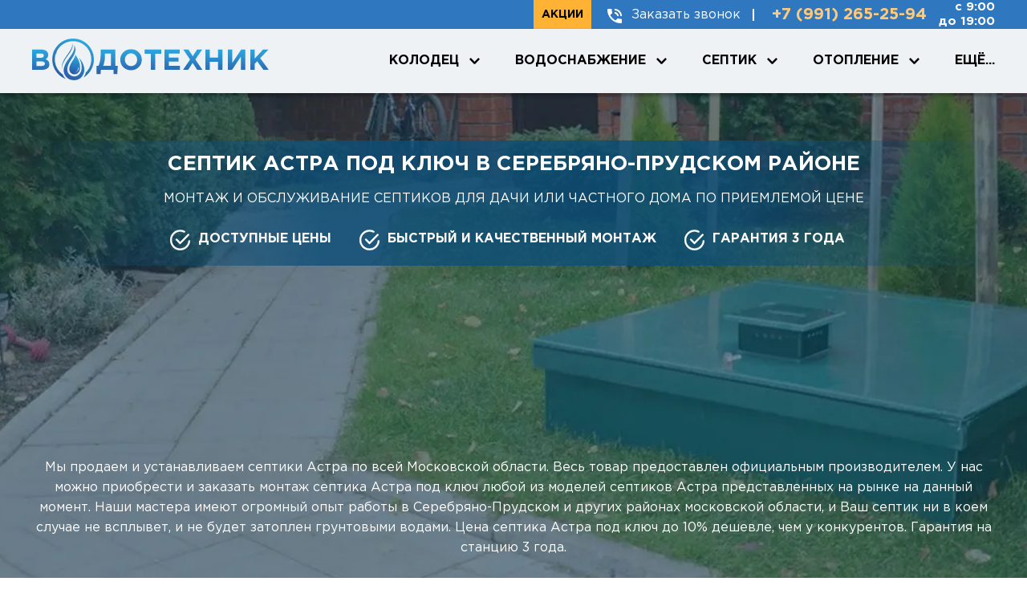

--- FILE ---
content_type: text/html; charset=utf-8
request_url: https://xn--b1aedmkqeb0b5a.xn--80adxhks/%D1%81%D0%B5%D0%BF%D1%82%D0%B8%D0%BA-%D0%B0%D1%81%D1%82%D1%80%D0%B0-%D0%B2-%D1%81%D0%B5%D1%80%D0%B5%D0%B1%D1%80%D1%8F%D0%BD%D1%8B%D1%85-%D0%BF%D1%80%D1%83%D0%B4%D0%B0%D1%85-%D0%BF%D0%BE%D0%B4-%D0%BA%D0%BB%D1%8E%D1%87
body_size: 18694
content:
<!DOCTYPE html><html lang="ru"><head><!-- Google Tag Manager --><script>(function (w, d, s, l, i) {
                w[l] = w[l] || [];
                w[l].push({
                    'gtm.start':
                        new Date().getTime(), event: 'gtm.js'
                });
                var f = d.getElementsByTagName(s)[0],
                    j = d.createElement(s), dl = l != 'dataLayer' ? '&l=' + l : '';
                j.async = true;
                j.src =
                    'https://www.googletagmanager.com/gtm.js?id=' + i + dl;
                f.parentNode.insertBefore(j, f);
            })(window, document, 'script', 'dataLayer', 'GTM-T47W37C');</script><!-- End Google Tag Manager --><!-- Yandex.Metrika counter --><script type="text/javascript"> (function (m, e, t, r, i, k, a) {
                m[i] = m[i] || function () {
                    (m[i].a = m[i].a || []).push(arguments)
                };
                m[i].l = 1 * new Date();
                for (var j = 0; j < document.scripts.length; j++) {
                    if (document.scripts[j].src === r) {
                        return;
                    }
                }
                k = e.createElement(t), a = e.getElementsByTagName(t)[0], k.async = 1, k.src = r, a.parentNode.insertBefore(k, a)
            })(window, document, "script", "https://mc.yandex.ru/metrika/tag.js", "ym");
            ym(37472210, "init", {
                clickmap: true,
                trackLinks: true,
                accurateTrackBounce: true,
                webvisor: true,
                trackHash: true
            }); </script><noscript><div><img src="https://mc.yandex.ru/watch/37472210" style="position:absolute; left:-9999px;" alt=""/></div></noscript><!-- /Yandex.Metrika counter --><link rel="manifest" href="/manifest.json"><meta charset="utf-8"><meta name="theme-color" content="#1a5086"><meta content="True" name="HandheldFriendly"><meta content="320" name="MobileOptimized"><link rel="shortcut icon" href="/img/favicon.png" type="image/png"><title>Септик Астра в Серебряно-Прудском районе цена установки под ключ от 67 000 руб.!</title><base href="/"><meta name="description" content="Монтаж септика Астра по доступной цене. Установка септика и монтаж канализации в Серебряно-Прудском районе с гарантией. "/><meta name="keywords" content="септик Астра в Серебряно-Прудском районе, установка септика Астра в Серебряно-Прудском районе, септик Астра цена Серебряно-Прудский район "/><meta name="viewport" content="width=device-width, initial-scale=1.0, maximum-scale=1.0, user-scalable=no"/><link rel="icon" type="image/x-icon" href="/img/favicon.png"><link rel="stylesheet" href="/css/main.css?id=813efd559df27f8f957cd25a1aaf6c1d"></head><body><!-- Google Tag Manager (noscript) --><noscript><iframe src="https://www.googletagmanager.com/ns.html?id=GTM-T47W37C"
                  height="0" width="0" style="display:none;visibility:hidden"></iframe></noscript><!-- End Google Tag Manager (noscript) --><call-request class="b-call-request"></call-request><div id="js-header" class="b-header"><div class="b-header__contacts"><div class="b-container d-none d-lg-block"><a class="b-link b-header__contact"
               href="tel:+79912652594">+7 (991) 265-25-94</a><div class="b-header__mode"><div>с 9:00</div><div>до 19:00</div></div><div class="b-inline-collection b-header__wrapper"><div><a href="/акции" class="b-link b-link-special-offer text-uppercase">Акции</a></div><div><a class="b-header__contacts-call js-dialog-form"
                       data-req-type="callback"
                       data-request-title="Обратный звонок (ВОДОТЕХНИК)">Заказать звонок</a></div><div class="d-none"><a class="b-header__contacts-guarantee js-dialog-form"
                       data-req-type="warranty"
                       data-request-title="Заявка по гарантии (ВОДОТЕХНИК)">Гарантийное обслуживание</a></div></div></div><div class="b-container d-block d-lg-none"><div class="b-inline-collection"><div><a class="b-header__link" href="/"><img src="/img/site-logo-mobile.png"
         data-src="/img/site-logo-mobile.webp"
         alt="logo" class="b-header__contacts-logo js-lli"></a></div><div class="b-inline-collection b-header__controls"><div><button
                                class="b-btn b-btn__mobile b-btn__mobile-warranty js-dialog-form"
                                data-request-title="Заявка по гарантии (ВОДОТЕХНИК)"
                                data-req-type="warranty"
                                aria-label="mobileWarrantyBtn"></button></div><div><button
                                class="b-btn b-btn__mobile b-btn__mobile-callback js-dialog-form"
                                data-request-title="Обратный звонок (ВОДОТЕХНИК)"
                                data-req-type="callback"
                                aria-label="mobileCallbackBtn"></button></div><div><button id="js-mobile-menu-ctrl"
                                class="b-btn b-btn__mobile b-btn__mobile-menu"
                                aria-label="mobileMenuBtn"></button></div></div></div></div></div><vt-menu id="js-mobile-wrapper" class="d-block d-lg-none"></vt-menu><div class="b-menu-web d-none d-lg-block"><div class="b-container"><div><div class="b-menu-web__logo"><a class="b-menu-web__logo--link" href="/"></a></div><div class="b-menu-web__list-wrapper"><ul class="b-list b-list-header"><li class="b-menu-web__list--item"><a class="b-menu-web__main js-menu-main-item" data-parent="kolodez">Колодец</a><div></div><ul class="b-menu-web__drop b-menu-web__drop--default b-list"><li class="b-menu-web__drop--item"><div><a class="b-menu-web__drop--link js-menu-sub-item b-link" href="/"
                                           data-child="kolodez"><span>Выкопать колодец</span></a></div><div><a class="b-menu-web__drop--link js-menu-sub-item b-link" href="/чистка-колодца"
                                           data-child="kolodez"><span>Чистка колодца</span></a></div><div><a class="b-menu-web__drop--link js-menu-sub-item b-link"
                                           href="/углубление-колодца"
                                           data-child="kolodez"><span>Углубление колодца</span></a></div></li></ul></li><li class="b-menu-web__list--item"><a class="b-menu-web__main js-menu-main-item" data-parent="vodosnab">Водоснабжение</a><ul class="b-menu-web__drop b-menu-web__drop--default b-list"><li class="b-menu-web__drop--item"><div><a class="b-menu-web__drop--link js-menu-sub-item b-link"
                                           href="/водоснабжение-из-колодца"
                                           data-child="vodosnab"><span>Водоснабжение из колодца</span></a></div><div><a class="b-menu-web__drop--link js-menu-sub-item b-link"
                                           href="/водоснабжение-из-скважины"
                                           data-child="vodosnab"><span>Водоснабжение из скважины</span></a></div><div><a class="b-menu-web__drop--link js-menu-sub-item b-link"
                                           href="/водопровод-на-даче"
                                           data-child="vodosnab"><span>Водопровод на даче</span></a></div><div><a class="b-menu-web__drop--link js-menu-sub-item b-link" href="/водоснабжение"
                                           data-child="vodosnab"><span>Расчёт водоснабжения</span></a></div></li></ul></li><li class="b-menu-web__list--item"><a class="b-menu-web__main js-menu-main-item" data-parent="kanaliz">Септик</a><ul class="b-menu-web__drop b-menu-web__drop--default b-list"><li class="b-menu-web__drop--item"><div><a class="b-menu-web__drop--link js-menu-sub-item b-link"
                                           href="/септик-из-бетонных-колец"
                                           data-child="kanaliz"><span>Септик из колец</span></a></div><div><a class="b-menu-web__drop--link js-menu-sub-item b-link" href="/био-септик"
                                           data-child="kanaliz"><span>Био септик из колец</span></a></div><div><a class="b-menu-web__drop--link js-menu-sub-item b-link" href="/септик-топас"
                                           data-child="kanaliz"><span>Септик Топас</span></a></div><div><a class="b-menu-web__drop--link js-menu-sub-item b-link" href="/септик-астра"
                                           data-child="kanaliz"><span>Септик Астра</span></a></div><div><a class="b-menu-web__drop--link js-menu-sub-item b-link" href="/септик-тверь"
                                           data-child="kanaliz"><span>Септик Тверь</span></a></div><div><a class="b-menu-web__drop--link js-menu-sub-item b-link" href="/септик-танк"
                                           data-child="kanaliz"><span>Септик Танк</span></a></div><div><a class="b-menu-web__drop--link js-menu-sub-item b-link" href="/канализация"
                                           data-child="kanaliz"><span>Подбор септика</span></a></div></li></ul></li><li class="b-menu-web__list--item"><a class="b-menu-web__main js-menu-main-item" data-parent="otoplenie">Отопление</a><ul class="b-menu-web__drop b-menu-web__drop--default b-list"><li class="b-menu-web__drop--item"><div><a class="b-menu-web__drop--link js-menu-sub-item b-link" href="/отопление"
                                           data-child="otoplenie"><span>Отопление частного дома</span></a></div><div><a class="b-menu-web__drop--link js-menu-sub-item b-link"
                                           href="/электрическое-отопление"
                                           data-child="otoplenie"><span>Электрическое отопление</span></a></div></li></ul></li><li class="b-menu-web__list--item b-menu-web__list--item-last"><a class="b-menu-web__main js-menu-main-item" data-parent="more">Ещё...</a><ul class="b-menu-web__drop b-menu-web__drop--default b-list"><li class="b-menu-web__drop--item"><div><a class="b-menu-web__drop--link js-menu-sub-item b-link" href="/цены"
                                           data-child="more"><span>Цены</span></a></div><div><a class="b-menu-web__drop--link js-menu-sub-item b-link"
                                           href="/контакты"
                                           data-child="more"><span>Контакты</span></a></div><div><a class="b-menu-web__drop--link js-menu-sub-item b-link"
                                           href="/фото"
                                           data-child="more"><span>Фото</span></a></div><div><a class="b-menu-web__drop--link js-menu-sub-item b-link"
                                           href="/вакансии"
                                           data-child="more"><span>Вакансии</span></a></div><div><a class="b-menu-web__drop--link js-menu-sub-item b-link"
                                           href="/статьи"
                                           data-child="more"><span>Статьи</span></a></div><div><a class="b-menu-web__drop--link js-menu-sub-item b-link"
                                           href="/документы"
                                           data-child="more"><span>Документы</span></a></div></li></ul></li></ul></div></div></div></div><a class="b-action-price w-100 d-none" href="/водоснабжение"><div class="container position-relative p-0"><div class="b-action-price__fig bg-danger"></div><div class="row m-0 align-items-center justify-content-start"><div class="b-action-price__item btn-primary bg-warning d-flex align-items-center text-dark"><div class="b-icn b-icn__repost"></div><span class="text-uppercase font-weight-bold">Акция</span></div><div class="col b-action-price__item--text text-white text-uppercase">Закажите полный монтаж                        водоснабжения и                        получите в подарок насос “Водолей”</div><div class="b-action-price__tag text-center d-flex align-items-center justify-content-center text-white"><span>до&nbsp;<span class="text-uppercase">31</span><br>мая</span></div></div></div></a></div><div id="content"><link rel="stylesheet" href="/css/astra.css"/><link rel="stylesheet" href="/css/kolodez.css"/><div class="astra"><div class="b-bg b-bg-header-astra i-indent text-center i-indent"><div class="b-bg b-img-bg"
    style="background-image:url(/static/media/1547/original/c77f12c7b39ca29970f0f7a23968520c.webp); background-color: #326a7b"></div><div class="b-container b-subheader__container b-subheader__container--main"><div class="b-container-wrapper"><h1 class="b-headline">Септик Астра под ключ в&nbsp;Серебряно-Прудском&nbsp;районе</h1><div class="b-subheader__text b-subheader__text--first">Монтаж и обслуживание септиков для дачи или частного дома по приемлемой цене</div><div class="astra__sides b-inline-collection text-center"><div class="astra__sides--item"><div class="astra__sides--item-wrapper"><div class="b-icn b-icn__check b-icn__check--white"></div><div class="astra__sides--text">Доступные цены</div></div></div><div class="astra__sides--item"><div class="astra__sides--item-wrapper"><div class="b-icn b-icn__check b-icn__check--white"></div><div class="astra__sides--text">Быстрый и качественный монтаж</div></div></div><div class="astra__sides--item"><div class="astra__sides--item-wrapper"><div class="b-icn b-icn__check b-icn__check--white"></div><div class="astra__sides--text">Гарантия 3 года</div></div></div></div></div><div class="b-subheader__text b-subheader__text--second d-none d-sm-block">Мы продаем и устанавливаем септики Астра по всей Московской области. Весь товар предоставлен                официальным производителем. У нас можно приобрести и заказать монтаж септика Астра под ключ любой из                моделей септиков Астра представленных на рынке на данный момент. Наши мастера имеют огромный опыт                работы в&nbsp;Серебряно-Прудском&nbsp;и других районах московской области, и Ваш септик ни в коем                случае не всплывет,                и не будет затоплен грунтовыми водами. Цена септика Астра под ключ до 10% дешевле, чем у конкурентов.                Гарантия на станцию 3 года.</div></div></div><div class="astra__price i-indent"><div class="b-container"><div class="text-center position-relative"><div class="d-inline-block"><h2 class="b-headline b-headline-blue i-text-dark-blue">Цена станции Астра</h2><div class="b-separator"><img src="/img/separator-logo.png"
         data-src="/img/separator-logo.webp"
         alt="separator-logo" class="b-separator-img js-lli"></div></div></div><div class="astra__price--wrapper"><div class="text-center mt-2 mb-2 d-block d-sm-none swipe" id="js-swipe-table-btn"><img src="/img/swipe-left-right-gray.png"
         data-src="/img/swipe-left-right-gray.webp"
         alt="swipe" class=" js-lli"></div><table class="b-table b-table-price"><thead><tr><th class="b-table-price__th text-left" rowspan="2">Наименование станций</th><th class="b-table-price__th" colspan="2">Цена станции</th><th class="b-table-price__th b-table-price__th-orange" colspan="2">Астра + монтаж +                            сигнализация</th><th class="b-table-price__th" rowspan="2">Кол-во<br>человек</th><th class="b-table-price__th" rowspan="2">Произв.,<br>л/сутки</th><th class="b-table-price__th" rowspan="2">Вес,<br>кг</th></tr><tr><th class="b-table-price__th">самотечная</th><th class="b-table-price__th">принудительная</th><th class="b-table-price__th b-table-price__th-orange">самотечная</th><th class="b-table-price__th b-table-price__th-orange">принудительная</th></tr></thead><tbody><tr class="b-table-hover"><td class="b-table-price__td">Астра 3</td><td class="b-table-price__td">92 400 руб.</td><td class="b-table-price__td">99 400 руб.</td><td class="b-table-price__td">108 550 руб.</td><td class="b-table-price__td">112 550 руб.</td><td class="b-table-price__td">3</td><td class="b-table-price__td">600</td><td class="b-table-price__td">135</td></tr><tr class="b-table-hover"><td class="b-table-price__td">Астра 4</td><td class="b-table-price__td">96 250 руб.</td><td class="b-table-price__td">100 250 руб.</td><td class="b-table-price__td">113 400 руб.</td><td class="b-table-price__td">117 400 руб.</td><td class="b-table-price__td">4</td><td class="b-table-price__td">800</td><td class="b-table-price__td">150</td></tr><tr class="b-table-hover"><td class="b-table-price__td">Астра 5</td><td class="b-table-price__td">111 650 руб.</td><td class="b-table-price__td">116 650 руб.</td><td class="b-table-price__td">128 800 руб.</td><td class="b-table-price__td">133 800 руб.</td><td class="b-table-price__td">5</td><td class="b-table-price__td">1000</td><td class="b-table-price__td">220</td></tr><tr class="b-table-hover"><td class="b-table-price__td">Астра 5 Миди</td><td class="b-table-price__td">113 960 руб.</td><td class="b-table-price__td">118 960 руб.</td><td class="b-table-price__td">132 110 руб.</td><td class="b-table-price__td">137 110 руб.</td><td class="b-table-price__td">5</td><td class="b-table-price__td">1000</td><td class="b-table-price__td">225</td></tr><tr class="b-table-hover"><td class="b-table-price__td">Астра 6</td><td class="b-table-price__td">117 810 руб.</td><td class="b-table-price__td">122 810 руб.</td><td class="b-table-price__td">135 960 руб.</td><td class="b-table-price__td">140 960 руб.</td><td class="b-table-price__td">6</td><td class="b-table-price__td">1200</td><td class="b-table-price__td">210</td></tr><tr class="b-table-hover"><td class="b-table-price__td">Астра 6 Миди</td><td class="b-table-price__td">120 120 руб.</td><td class="b-table-price__td">125 120 руб.</td><td class="b-table-price__td">140 270 руб.</td><td class="b-table-price__td">145 270 руб.</td><td class="b-table-price__td">6</td><td class="b-table-price__td">1200</td><td class="b-table-price__td">220</td></tr><tr class="b-table-hover"><td class="b-table-price__td">Астра 7</td><td class="b-table-price__td">123 970 руб.</td><td class="b-table-price__td">128 970 руб.</td><td class="b-table-price__td">144 120 руб.</td><td class="b-table-price__td">149 120 руб.</td><td class="b-table-price__td">7</td><td class="b-table-price__td">1400</td><td class="b-table-price__td">250</td></tr><tr class="b-table-hover"><td class="b-table-price__td">Астра 7 Миди</td><td class="b-table-price__td">126 280 руб.</td><td class="b-table-price__td">131 280 руб.</td><td class="b-table-price__td">148 430 руб.</td><td class="b-table-price__td">153 430 руб.</td><td class="b-table-price__td">7</td><td class="b-table-price__td">1400</td><td class="b-table-price__td">260</td></tr><tr class="b-table-hover"><td class="b-table-price__td">Астра 8</td><td class="b-table-price__td">135 520 руб.</td><td class="b-table-price__td">140 520 руб.</td><td class="b-table-price__td">157 670 руб.</td><td class="b-table-price__td">162 670 руб.</td><td class="b-table-price__td">8</td><td class="b-table-price__td">1600</td><td class="b-table-price__td">290</td></tr><tr class="b-table-hover"><td class="b-table-price__td">Астра 8 Миди</td><td class="b-table-price__td">137 830 руб.</td><td class="b-table-price__td">142 830 руб.</td><td class="b-table-price__td">161 980 руб.</td><td class="b-table-price__td">166 980 руб.</td><td class="b-table-price__td">8</td><td class="b-table-price__td">1600</td><td class="b-table-price__td">315</td></tr></tbody></table></div><div class="font-weight-bold i-text-blue mb-3">В цену Астра + монтаж + сигнализация включено:</div><ul class="b-list b-list__disc b-list__blue"><li><span class="i-text-black">Станция Астра</span></li><li><span class="i-text-black">Аварийная сигнализация</span></li><li><span class="i-text-black">Насос дренажный для принудительных станций</span></li><li><span class="i-text-black">Выгрузка станции с автомашины, перемещение и спуск в котлован</span></li><li><span class="i-text-black">Копка котлована под станцию Астра (песок, суглинок, глина)</span></li><li><span class="i-text-black">Монтаж и шефмонтаж (пуско-наладочные работы)</span></li><li><span class="i-text-black">Обсыпка песком и одновременное заполнение водой</span></li><li><span class="i-text-black">Подключение электрического кабеля к станции</span></li><li><span class="i-text-black">Монтаж и подключение компрессоров и насоса</span></li><li><span class="i-text-black">Пуско-наладочные работы</span></li></ul><div class="mt-3 font-weight-bold i-text-blue">Гарантия на Астра от производителя - 3 года!</div><div class="mt-3 font-weight-bold mb-3 i-text-blue">Особые условия:</div><ul class="b-list b-list__disc b-list__blue"><li><span class="i-text-black">Доставка 2 500 руб. + 30 руб. за каждый км. от МКАД</span></li><li><span class="i-text-black">Выемка грунта до 5 м. от котлована</span></li><li><span class="i-text-black">Подвоз песка к котловану до 15 м. (более оплачивается отдельно)</span></li><li><span class="i-text-black">Стоимость песка, воды, опалубки не входит в цену монтажа</span></li><li><span class="i-text-black">Копка в тяжелом грунте (плывун, скальный) рассчитывается по другой цене</span></li><li><span class="i-text-black">Прокладка канализации, траншеи, кабеля не входит в стоимость</span></li></ul></div></div><div class="astra__calc b-bg i-indent"><div class="b-bg b-img-bg d-none d-sm-block"
    style="background-image:url(/static/media/114/original/cb0ee2b599b08781bc7d53be3fb9acdf.webp); background-color: #fafbff"></div><div class="b-container"><div class="text-center position-relative d-none d-sm-block"><div class="d-inline-block"><h2 class="b-headline b-headline-blue i-text-dark-blue">Калькулятор расчета стоимости септика Астра</h2><div class="b-separator"><img src="/img/separator-logo.png"
         data-src="/img/separator-logo.webp"
         alt="separator-logo" class="b-separator-img js-lli"></div></div></div><div><vt-septik-astra-calc data-products="{&#34;pesok_vt&#34;:{&#34;id&#34;:504,&#34;uniq&#34;:&#34;pesok_vt&#34;,&#34;category&#34;:&#34;septik_topas_vt&#34;,&#34;tags&#34;:[&#34;septik_topas_for_calc&#34;],&#34;name&#34;:&#34;Песок&#34;,&#34;unit&#34;:&#34;шт.&#34;,&#34;text&#34;:null,&#34;price&#34;:7000,&#34;price_w&#34;:0,&#34;price_s&#34;:null,&#34;sub_category&#34;:null,&#34;sub_sub_category&#34;:null},&#34;opalubka_vt&#34;:{&#34;id&#34;:505,&#34;uniq&#34;:&#34;opalubka_vt&#34;,&#34;category&#34;:&#34;septik_topas_vt&#34;,&#34;tags&#34;:[&#34;septik_topas_for_calc&#34;],&#34;name&#34;:&#34;Опалубка&#34;,&#34;unit&#34;:&#34;шт.&#34;,&#34;text&#34;:null,&#34;price&#34;:0,&#34;price_w&#34;:0,&#34;price_s&#34;:null,&#34;sub_category&#34;:null,&#34;sub_sub_category&#34;:null},&#34;kanava_vt&#34;:{&#34;id&#34;:506,&#34;uniq&#34;:&#34;kanava_vt&#34;,&#34;category&#34;:&#34;septik_topas_vt&#34;,&#34;tags&#34;:[&#34;septik_topas_for_calc&#34;],&#34;name&#34;:&#34;Канава&#34;,&#34;unit&#34;:&#34;шт.&#34;,&#34;text&#34;:null,&#34;price&#34;:0,&#34;price_w&#34;:2000,&#34;price_s&#34;:null,&#34;sub_category&#34;:null,&#34;sub_sub_category&#34;:null},&#34;kolodez_zb_vt&#34;:{&#34;id&#34;:507,&#34;uniq&#34;:&#34;kolodez_zb_vt&#34;,&#34;category&#34;:&#34;septik_topas_vt&#34;,&#34;tags&#34;:[&#34;septik_topas_for_calc&#34;],&#34;name&#34;:&#34;Колодец из ЖБ&#34;,&#34;unit&#34;:&#34;шт.&#34;,&#34;text&#34;:null,&#34;price&#34;:0,&#34;price_w&#34;:16000,&#34;price_s&#34;:null,&#34;sub_category&#34;:null,&#34;sub_sub_category&#34;:null},&#34;bochka_vt&#34;:{&#34;id&#34;:508,&#34;uniq&#34;:&#34;bochka_vt&#34;,&#34;category&#34;:&#34;septik_topas_vt&#34;,&#34;tags&#34;:[&#34;septik_topas_for_calc&#34;],&#34;name&#34;:&#34;Бочка 200 литров&#34;,&#34;unit&#34;:&#34;шт.&#34;,&#34;text&#34;:null,&#34;price&#34;:1500,&#34;price_w&#34;:0,&#34;price_s&#34;:null,&#34;sub_category&#34;:null,&#34;sub_sub_category&#34;:null},&#34;rasst_topas_dom_vt&#34;:{&#34;id&#34;:510,&#34;uniq&#34;:&#34;rasst_topas_dom_vt&#34;,&#34;category&#34;:&#34;septik_topas_vt&#34;,&#34;tags&#34;:[&#34;septik_topas_for_calc&#34;],&#34;name&#34;:&#34;Расстояние от Топаса к дому&#34;,&#34;unit&#34;:&#34;шт.&#34;,&#34;text&#34;:null,&#34;price&#34;:250,&#34;price_w&#34;:500,&#34;price_s&#34;:null,&#34;sub_category&#34;:null,&#34;sub_sub_category&#34;:null},&#34;topas_4_u_1k_vt&#34;:{&#34;id&#34;:511,&#34;uniq&#34;:&#34;topas_4_u_1k_vt&#34;,&#34;category&#34;:&#34;septik_topas_vt&#34;,&#34;tags&#34;:[&#34;septik_topas_for_calc&#34;,&#34;septik_topas_for_page&#34;,&#34;price_s_top_kinds_for_calc&#34;],&#34;name&#34;:&#34;ТОПАС-C 4&#34;,&#34;unit&#34;:&#34;шт.&#34;,&#34;text&#34;:null,&#34;price&#34;:89859,&#34;price_w&#34;:15000,&#34;price_s&#34;:null,&#34;sub_category&#34;:&#34;4&#34;,&#34;sub_sub_category&#34;:&#34;&#34;},&#34;topas_4_pr_1k_vt&#34;:{&#34;id&#34;:512,&#34;uniq&#34;:&#34;topas_4_pr_1k_vt&#34;,&#34;category&#34;:&#34;septik_topas_vt&#34;,&#34;tags&#34;:[&#34;septik_topas_for_calc&#34;,&#34;septik_topas_for_page&#34;,&#34;price_s_top_kinds_for_calc&#34;],&#34;name&#34;:&#34;ТОПАС-C 4 Пр&#34;,&#34;unit&#34;:&#34;шт.&#34;,&#34;text&#34;:null,&#34;price&#34;:101409,&#34;price_w&#34;:15000,&#34;price_s&#34;:null,&#34;sub_category&#34;:&#34;4&#34;,&#34;sub_sub_category&#34;:&#34;&#34;},&#34;topas_5_u_1k_vt&#34;:{&#34;id&#34;:513,&#34;uniq&#34;:&#34;topas_5_u_1k_vt&#34;,&#34;category&#34;:&#34;septik_topas_vt&#34;,&#34;tags&#34;:[&#34;septik_topas_for_calc&#34;,&#34;septik_topas_for_page&#34;,&#34;price_s_top_kinds_for_calc&#34;],&#34;name&#34;:&#34;ТОПАС-C 5&#34;,&#34;unit&#34;:&#34;шт.&#34;,&#34;text&#34;:null,&#34;price&#34;:107261,&#34;price_w&#34;:15000,&#34;price_s&#34;:null,&#34;sub_category&#34;:&#34;5&#34;,&#34;sub_sub_category&#34;:&#34;&#34;},&#34;topas_5_pr_1k_vt&#34;:{&#34;id&#34;:514,&#34;uniq&#34;:&#34;topas_5_pr_1k_vt&#34;,&#34;category&#34;:&#34;septik_topas_vt&#34;,&#34;tags&#34;:[&#34;septik_topas_for_calc&#34;,&#34;septik_topas_for_page&#34;,&#34;price_s_top_kinds_for_calc&#34;],&#34;name&#34;:&#34;ТОПАС-C 5 Пр&#34;,&#34;unit&#34;:&#34;шт.&#34;,&#34;text&#34;:null,&#34;price&#34;:117579,&#34;price_w&#34;:15000,&#34;price_s&#34;:null,&#34;sub_category&#34;:&#34;5&#34;,&#34;sub_sub_category&#34;:&#34;&#34;},&#34;topas_5_l_1k_vt&#34;:{&#34;id&#34;:515,&#34;uniq&#34;:&#34;topas_5_l_1k_vt&#34;,&#34;category&#34;:&#34;septik_topas_vt&#34;,&#34;tags&#34;:[&#34;septik_topas_for_calc&#34;,&#34;septik_topas_for_page&#34;,&#34;price_s_top_kinds_for_calc&#34;],&#34;name&#34;:&#34;ТОПАС-C 5 Long&#34;,&#34;unit&#34;:&#34;шт.&#34;,&#34;text&#34;:null,&#34;price&#34;:102000,&#34;price_w&#34;:16000,&#34;price_s&#34;:null,&#34;sub_category&#34;:&#34;5&#34;,&#34;sub_sub_category&#34;:&#34;&#34;},&#34;topas_5_lpr_1k_vt&#34;:{&#34;id&#34;:516,&#34;uniq&#34;:&#34;topas_5_lpr_1k_vt&#34;,&#34;category&#34;:&#34;septik_topas_vt&#34;,&#34;tags&#34;:[&#34;septik_topas_for_calc&#34;,&#34;septik_topas_for_page&#34;,&#34;price_s_top_kinds_for_calc&#34;],&#34;name&#34;:&#34;ТОПАС-C 5 Long Пр&#34;,&#34;unit&#34;:&#34;шт.&#34;,&#34;text&#34;:null,&#34;price&#34;:115000,&#34;price_w&#34;:16000,&#34;price_s&#34;:null,&#34;sub_category&#34;:&#34;5&#34;,&#34;sub_sub_category&#34;:&#34;&#34;},&#34;topas_6_u_1k_vt&#34;:{&#34;id&#34;:517,&#34;uniq&#34;:&#34;topas_6_u_1k_vt&#34;,&#34;category&#34;:&#34;septik_topas_vt&#34;,&#34;tags&#34;:[&#34;septik_topas_for_calc&#34;,&#34;septik_topas_for_page&#34;,&#34;price_s_top_kinds_for_calc&#34;],&#34;name&#34;:&#34;ТОПАС-C 6&#34;,&#34;unit&#34;:&#34;шт.&#34;,&#34;text&#34;:null,&#34;price&#34;:109571,&#34;price_w&#34;:18000,&#34;price_s&#34;:null,&#34;sub_category&#34;:&#34;6&#34;,&#34;sub_sub_category&#34;:&#34;&#34;},&#34;topas_6_pr_1k_vt&#34;:{&#34;id&#34;:518,&#34;uniq&#34;:&#34;topas_6_pr_1k_vt&#34;,&#34;category&#34;:&#34;septik_topas_vt&#34;,&#34;tags&#34;:[&#34;septik_topas_for_calc&#34;,&#34;septik_topas_for_page&#34;,&#34;price_s_top_kinds_for_calc&#34;],&#34;name&#34;:&#34;ТОПАС-C 6 Пр&#34;,&#34;unit&#34;:&#34;шт.&#34;,&#34;text&#34;:null,&#34;price&#34;:118503,&#34;price_w&#34;:18000,&#34;price_s&#34;:null,&#34;sub_category&#34;:&#34;6&#34;,&#34;sub_sub_category&#34;:&#34;&#34;},&#34;topas_6_l_1k_vt&#34;:{&#34;id&#34;:519,&#34;uniq&#34;:&#34;topas_6_l_1k_vt&#34;,&#34;category&#34;:&#34;septik_topas_vt&#34;,&#34;tags&#34;:[&#34;septik_topas_for_calc&#34;,&#34;septik_topas_for_page&#34;,&#34;price_s_top_kinds_for_calc&#34;],&#34;name&#34;:&#34;ТОПАС-C 6 Long&#34;,&#34;unit&#34;:&#34;шт.&#34;,&#34;text&#34;:null,&#34;price&#34;:103000,&#34;price_w&#34;:8000,&#34;price_s&#34;:null,&#34;sub_category&#34;:&#34;6&#34;,&#34;sub_sub_category&#34;:&#34;&#34;},&#34;topas_6_lpr_1k_vt&#34;:{&#34;id&#34;:520,&#34;uniq&#34;:&#34;topas_6_lpr_1k_vt&#34;,&#34;category&#34;:&#34;septik_topas_vt&#34;,&#34;tags&#34;:[&#34;septik_topas_for_calc&#34;,&#34;septik_topas_for_page&#34;,&#34;price_s_top_kinds_for_calc&#34;],&#34;name&#34;:&#34;ТОПАС-C 6 Long Пр&#34;,&#34;unit&#34;:&#34;шт.&#34;,&#34;text&#34;:null,&#34;price&#34;:115000,&#34;price_w&#34;:8000,&#34;price_s&#34;:null,&#34;sub_category&#34;:&#34;6&#34;,&#34;sub_sub_category&#34;:&#34;&#34;},&#34;topas_8_u_1k_vt&#34;:{&#34;id&#34;:521,&#34;uniq&#34;:&#34;topas_8_u_1k_vt&#34;,&#34;category&#34;:&#34;septik_topas_vt&#34;,&#34;tags&#34;:[&#34;septik_topas_for_calc&#34;,&#34;septik_topas_for_page&#34;,&#34;price_s_top_kinds_for_calc&#34;],&#34;name&#34;:&#34;ТОПАС-C 8&#34;,&#34;unit&#34;:&#34;шт.&#34;,&#34;text&#34;:null,&#34;price&#34;:128513,&#34;price_w&#34;:22000,&#34;price_s&#34;:null,&#34;sub_category&#34;:&#34;8&#34;,&#34;sub_sub_category&#34;:&#34;&#34;},&#34;topas_8_pr_1k_vt&#34;:{&#34;id&#34;:522,&#34;uniq&#34;:&#34;topas_8_pr_1k_vt&#34;,&#34;category&#34;:&#34;septik_topas_vt&#34;,&#34;tags&#34;:[&#34;septik_topas_for_calc&#34;,&#34;septik_topas_for_page&#34;,&#34;price_s_top_kinds_for_calc&#34;],&#34;name&#34;:&#34;ТОПАС-C 8 Пр&#34;,&#34;unit&#34;:&#34;шт.&#34;,&#34;text&#34;:null,&#34;price&#34;:139755,&#34;price_w&#34;:22000,&#34;price_s&#34;:null,&#34;sub_category&#34;:&#34;8&#34;,&#34;sub_sub_category&#34;:&#34;&#34;},&#34;topas_8_l_1k_vt&#34;:{&#34;id&#34;:523,&#34;uniq&#34;:&#34;topas_8_l_1k_vt&#34;,&#34;category&#34;:&#34;septik_topas_vt&#34;,&#34;tags&#34;:[&#34;septik_topas_for_calc&#34;,&#34;septik_topas_for_page&#34;,&#34;price_s_top_kinds_for_calc&#34;],&#34;name&#34;:&#34;ТОПАС-C 8 Long&#34;,&#34;unit&#34;:&#34;шт.&#34;,&#34;text&#34;:null,&#34;price&#34;:112000,&#34;price_w&#34;:10000,&#34;price_s&#34;:null,&#34;sub_category&#34;:&#34;8&#34;,&#34;sub_sub_category&#34;:&#34;&#34;},&#34;topas_8_lus_1k_vt&#34;:{&#34;id&#34;:524,&#34;uniq&#34;:&#34;topas_8_lus_1k_vt&#34;,&#34;category&#34;:&#34;septik_topas_vt&#34;,&#34;tags&#34;:[&#34;septik_topas_for_calc&#34;,&#34;septik_topas_for_page&#34;,&#34;price_s_top_kinds_for_calc&#34;],&#34;name&#34;:&#34;ТОПАС-C 8 Long Ус&#34;,&#34;unit&#34;:&#34;шт.&#34;,&#34;text&#34;:null,&#34;price&#34;:125000,&#34;price_w&#34;:23100,&#34;price_s&#34;:null,&#34;sub_category&#34;:&#34;8&#34;,&#34;sub_sub_category&#34;:&#34;&#34;},&#34;topas_8_lpr_1k_vt&#34;:{&#34;id&#34;:525,&#34;uniq&#34;:&#34;topas_8_lpr_1k_vt&#34;,&#34;category&#34;:&#34;septik_topas_vt&#34;,&#34;tags&#34;:[&#34;septik_topas_for_calc&#34;,&#34;septik_topas_for_page&#34;,&#34;price_s_top_kinds_for_calc&#34;],&#34;name&#34;:&#34;ТОПАС-C 8 Long Пр&#34;,&#34;unit&#34;:&#34;шт.&#34;,&#34;text&#34;:null,&#34;price&#34;:125000,&#34;price_w&#34;:10000,&#34;price_s&#34;:null,&#34;sub_category&#34;:&#34;8&#34;,&#34;sub_sub_category&#34;:&#34;&#34;},&#34;topas_8_lprus_1k_vt&#34;:{&#34;id&#34;:526,&#34;uniq&#34;:&#34;topas_8_lprus_1k_vt&#34;,&#34;category&#34;:&#34;septik_topas_vt&#34;,&#34;tags&#34;:[&#34;septik_topas_for_calc&#34;,&#34;septik_topas_for_page&#34;,&#34;price_s_top_kinds_for_calc&#34;],&#34;name&#34;:&#34;ТОПАС-C 8 Long Пр Ус&#34;,&#34;unit&#34;:&#34;шт.&#34;,&#34;text&#34;:null,&#34;price&#34;:137500,&#34;price_w&#34;:23100,&#34;price_s&#34;:null,&#34;sub_category&#34;:&#34;8&#34;,&#34;sub_sub_category&#34;:&#34;&#34;},&#34;topas_4_u_2k_vt&#34;:{&#34;id&#34;:527,&#34;uniq&#34;:&#34;topas_4_u_2k_vt&#34;,&#34;category&#34;:&#34;septik_topas_vt&#34;,&#34;tags&#34;:[&#34;septik_topas_for_calc&#34;,&#34;septik_topas_for_page&#34;,&#34;price_s_top_kinds_for_calc&#34;],&#34;name&#34;:&#34;ТОПАС 4&#34;,&#34;unit&#34;:&#34;шт.&#34;,&#34;text&#34;:null,&#34;price&#34;:96327,&#34;price_w&#34;:15000,&#34;price_s&#34;:null,&#34;sub_category&#34;:&#34;4&#34;,&#34;sub_sub_category&#34;:&#34;&#34;},&#34;topas_4_pr_2k_vt&#34;:{&#34;id&#34;:528,&#34;uniq&#34;:&#34;topas_4_pr_2k_vt&#34;,&#34;category&#34;:&#34;septik_topas_vt&#34;,&#34;tags&#34;:[&#34;septik_topas_for_calc&#34;,&#34;septik_topas_for_page&#34;,&#34;price_s_top_kinds_for_calc&#34;],&#34;name&#34;:&#34;ТОПАС 4 Пр&#34;,&#34;unit&#34;:&#34;шт.&#34;,&#34;text&#34;:null,&#34;price&#34;:108955,&#34;price_w&#34;:15000,&#34;price_s&#34;:null,&#34;sub_category&#34;:&#34;4&#34;,&#34;sub_sub_category&#34;:&#34;&#34;},&#34;topas_5_u_2k_vt&#34;:{&#34;id&#34;:529,&#34;uniq&#34;:&#34;topas_5_u_2k_vt&#34;,&#34;category&#34;:&#34;septik_topas_vt&#34;,&#34;tags&#34;:[&#34;septik_topas_for_calc&#34;,&#34;septik_topas_for_page&#34;,&#34;price_s_top_kinds_for_calc&#34;],&#34;name&#34;:&#34;ТОПАС 5&#34;,&#34;unit&#34;:&#34;шт.&#34;,&#34;text&#34;:null,&#34;price&#34;:114653,&#34;price_w&#34;:15000,&#34;price_s&#34;:null,&#34;sub_category&#34;:&#34;5&#34;,&#34;sub_sub_category&#34;:&#34;&#34;},&#34;topas_5_pr_2k_vt&#34;:{&#34;id&#34;:530,&#34;uniq&#34;:&#34;topas_5_pr_2k_vt&#34;,&#34;category&#34;:&#34;septik_topas_vt&#34;,&#34;tags&#34;:[&#34;septik_topas_for_calc&#34;,&#34;septik_topas_for_page&#34;,&#34;price_s_top_kinds_for_calc&#34;],&#34;name&#34;:&#34;ТОПАС 5 Пр&#34;,&#34;unit&#34;:&#34;шт.&#34;,&#34;text&#34;:null,&#34;price&#34;:125433,&#34;price_w&#34;:15000,&#34;price_s&#34;:null,&#34;sub_category&#34;:&#34;5&#34;,&#34;sub_sub_category&#34;:&#34;&#34;},&#34;topas_5_l_2k_vt&#34;:{&#34;id&#34;:531,&#34;uniq&#34;:&#34;topas_5_l_2k_vt&#34;,&#34;category&#34;:&#34;septik_topas_vt&#34;,&#34;tags&#34;:[&#34;septik_topas_for_calc&#34;,&#34;septik_topas_for_page&#34;,&#34;price_s_top_kinds_for_calc&#34;],&#34;name&#34;:&#34;ТОПАС 5 Long&#34;,&#34;unit&#34;:&#34;шт.&#34;,&#34;text&#34;:null,&#34;price&#34;:114500,&#34;price_w&#34;:16000,&#34;price_s&#34;:null,&#34;sub_category&#34;:&#34;5&#34;,&#34;sub_sub_category&#34;:&#34;&#34;},&#34;topas_5_lpr_2k_vt&#34;:{&#34;id&#34;:532,&#34;uniq&#34;:&#34;topas_5_lpr_2k_vt&#34;,&#34;category&#34;:&#34;septik_topas_vt&#34;,&#34;tags&#34;:[&#34;septik_topas_for_calc&#34;,&#34;septik_topas_for_page&#34;,&#34;price_s_top_kinds_for_calc&#34;],&#34;name&#34;:&#34;ТОПАС 5 Long Пр&#34;,&#34;unit&#34;:&#34;шт.&#34;,&#34;text&#34;:null,&#34;price&#34;:127000,&#34;price_w&#34;:16000,&#34;price_s&#34;:null,&#34;sub_category&#34;:&#34;5&#34;,&#34;sub_sub_category&#34;:&#34;&#34;},&#34;topas_6_u_2k_vt&#34;:{&#34;id&#34;:533,&#34;uniq&#34;:&#34;topas_6_u_2k_vt&#34;,&#34;category&#34;:&#34;septik_topas_vt&#34;,&#34;tags&#34;:[&#34;septik_topas_for_calc&#34;,&#34;septik_topas_for_page&#34;,&#34;price_s_top_kinds_for_calc&#34;],&#34;name&#34;:&#34;ТОПАС 6&#34;,&#34;unit&#34;:&#34;шт.&#34;,&#34;text&#34;:null,&#34;price&#34;:116501,&#34;price_w&#34;:18000,&#34;price_s&#34;:null,&#34;sub_category&#34;:&#34;6&#34;,&#34;sub_sub_category&#34;:&#34;&#34;},&#34;topas_6_pr_2k_vt&#34;:{&#34;id&#34;:534,&#34;uniq&#34;:&#34;topas_6_pr_2k_vt&#34;,&#34;category&#34;:&#34;septik_topas_vt&#34;,&#34;tags&#34;:[&#34;septik_topas_for_calc&#34;,&#34;septik_topas_for_page&#34;,&#34;price_s_top_kinds_for_calc&#34;],&#34;name&#34;:&#34;ТОПАС 6 Пр&#34;,&#34;unit&#34;:&#34;шт.&#34;,&#34;text&#34;:null,&#34;price&#34;:125741,&#34;price_w&#34;:18000,&#34;price_s&#34;:null,&#34;sub_category&#34;:&#34;6&#34;,&#34;sub_sub_category&#34;:&#34;&#34;},&#34;topas_6_l_2k_vt&#34;:{&#34;id&#34;:535,&#34;uniq&#34;:&#34;topas_6_l_2k_vt&#34;,&#34;category&#34;:&#34;septik_topas_vt&#34;,&#34;tags&#34;:[&#34;septik_topas_for_calc&#34;,&#34;septik_topas_for_page&#34;,&#34;price_s_top_kinds_for_calc&#34;],&#34;name&#34;:&#34;ТОПАС 6 Long&#34;,&#34;unit&#34;:&#34;шт.&#34;,&#34;text&#34;:null,&#34;price&#34;:115000,&#34;price_w&#34;:8000,&#34;price_s&#34;:null,&#34;sub_category&#34;:&#34;6&#34;,&#34;sub_sub_category&#34;:&#34;&#34;},&#34;topas_6_lpr_2k_vt&#34;:{&#34;id&#34;:536,&#34;uniq&#34;:&#34;topas_6_lpr_2k_vt&#34;,&#34;category&#34;:&#34;septik_topas_vt&#34;,&#34;tags&#34;:[&#34;septik_topas_for_calc&#34;,&#34;septik_topas_for_page&#34;,&#34;price_s_top_kinds_for_calc&#34;],&#34;name&#34;:&#34;ТОПАС 6 Long Пр&#34;,&#34;unit&#34;:&#34;шт.&#34;,&#34;text&#34;:null,&#34;price&#34;:130000,&#34;price_w&#34;:8000,&#34;price_s&#34;:null,&#34;sub_category&#34;:&#34;6&#34;,&#34;sub_sub_category&#34;:&#34;&#34;},&#34;topas_8_u_2k_vt&#34;:{&#34;id&#34;:537,&#34;uniq&#34;:&#34;topas_8_u_2k_vt&#34;,&#34;category&#34;:&#34;septik_topas_vt&#34;,&#34;tags&#34;:[&#34;septik_topas_for_calc&#34;,&#34;septik_topas_for_page&#34;,&#34;price_s_top_kinds_for_calc&#34;],&#34;name&#34;:&#34;ТОПАС 8&#34;,&#34;unit&#34;:&#34;шт.&#34;,&#34;text&#34;:null,&#34;price&#34;:136675,&#34;price_w&#34;:22000,&#34;price_s&#34;:null,&#34;sub_category&#34;:&#34;8&#34;,&#34;sub_sub_category&#34;:&#34;&#34;},&#34;topas_8_pr_2k_vt&#34;:{&#34;id&#34;:538,&#34;uniq&#34;:&#34;topas_8_pr_2k_vt&#34;,&#34;category&#34;:&#34;septik_topas_vt&#34;,&#34;tags&#34;:[&#34;septik_topas_for_calc&#34;,&#34;septik_topas_for_page&#34;,&#34;price_s_top_kinds_for_calc&#34;],&#34;name&#34;:&#34;ТОПАС 8 Пр&#34;,&#34;unit&#34;:&#34;шт.&#34;,&#34;text&#34;:null,&#34;price&#34;:147455,&#34;price_w&#34;:22000,&#34;price_s&#34;:null,&#34;sub_category&#34;:&#34;8&#34;,&#34;sub_sub_category&#34;:&#34;&#34;},&#34;topas_8_l_2k_vt&#34;:{&#34;id&#34;:539,&#34;uniq&#34;:&#34;topas_8_l_2k_vt&#34;,&#34;category&#34;:&#34;septik_topas_vt&#34;,&#34;tags&#34;:[&#34;septik_topas_for_calc&#34;,&#34;septik_topas_for_page&#34;,&#34;price_s_top_kinds_for_calc&#34;],&#34;name&#34;:&#34;ТОПАС 8 Long&#34;,&#34;unit&#34;:&#34;шт.&#34;,&#34;text&#34;:null,&#34;price&#34;:124000,&#34;price_w&#34;:10000,&#34;price_s&#34;:null,&#34;sub_category&#34;:&#34;8&#34;,&#34;sub_sub_category&#34;:&#34;&#34;},&#34;topas_8_lus_2k_vt&#34;:{&#34;id&#34;:540,&#34;uniq&#34;:&#34;topas_8_lus_2k_vt&#34;,&#34;category&#34;:&#34;septik_topas_vt&#34;,&#34;tags&#34;:[&#34;septik_topas_for_calc&#34;,&#34;septik_topas_for_page&#34;,&#34;price_s_top_kinds_for_calc&#34;],&#34;name&#34;:&#34;ТОПАС 8 Long Ус&#34;,&#34;unit&#34;:&#34;шт.&#34;,&#34;text&#34;:null,&#34;price&#34;:137000,&#34;price_w&#34;:23100,&#34;price_s&#34;:null,&#34;sub_category&#34;:&#34;8&#34;,&#34;sub_sub_category&#34;:&#34;&#34;},&#34;topas_8_lpr_2k_vt&#34;:{&#34;id&#34;:541,&#34;uniq&#34;:&#34;topas_8_lpr_2k_vt&#34;,&#34;category&#34;:&#34;septik_topas_vt&#34;,&#34;tags&#34;:[&#34;septik_topas_for_calc&#34;,&#34;septik_topas_for_page&#34;,&#34;price_s_top_kinds_for_calc&#34;],&#34;name&#34;:&#34;ТОПАС 8 Long Пр&#34;,&#34;unit&#34;:&#34;шт.&#34;,&#34;text&#34;:null,&#34;price&#34;:137000,&#34;price_w&#34;:10000,&#34;price_s&#34;:null,&#34;sub_category&#34;:&#34;8&#34;,&#34;sub_sub_category&#34;:&#34;&#34;},&#34;topas_8_lprus_2k_vt&#34;:{&#34;id&#34;:542,&#34;uniq&#34;:&#34;topas_8_lprus_2k_vt&#34;,&#34;category&#34;:&#34;septik_topas_vt&#34;,&#34;tags&#34;:[&#34;septik_topas_for_calc&#34;,&#34;septik_topas_for_page&#34;,&#34;price_s_top_kinds_for_calc&#34;],&#34;name&#34;:&#34;ТОПАС 8 Long Пр Ус&#34;,&#34;unit&#34;:&#34;шт.&#34;,&#34;text&#34;:null,&#34;price&#34;:150500,&#34;price_w&#34;:23100,&#34;price_s&#34;:null,&#34;sub_category&#34;:&#34;8&#34;,&#34;sub_sub_category&#34;:&#34;&#34;},&#34;rasst_topas_dom_0_4_vt&#34;:{&#34;id&#34;:5575,&#34;uniq&#34;:&#34;rasst_topas_dom_0_4_vt&#34;,&#34;category&#34;:&#34;septik_topas_vt&#34;,&#34;tags&#34;:[&#34;septik_topas_for_calc&#34;],&#34;name&#34;:&#34;Расстояние от Топаса к дому от 0 до 4 метров&#34;,&#34;unit&#34;:&#34;шт.&#34;,&#34;text&#34;:null,&#34;price&#34;:0,&#34;price_w&#34;:null,&#34;price_s&#34;:null,&#34;sub_category&#34;:null,&#34;sub_sub_category&#34;:null},&#34;astra_3_sam_vt&#34;:{&#34;id&#34;:5626,&#34;uniq&#34;:&#34;astra_3_sam_vt&#34;,&#34;category&#34;:&#34;septik_astra_vt_cat&#34;,&#34;tags&#34;:[&#34;septik_astra_for_vt_page&#34;],&#34;name&#34;:&#34;Септик Астра 3 самотечная&#34;,&#34;unit&#34;:&#34;шт.&#34;,&#34;text&#34;:null,&#34;price&#34;:92400,&#34;price_w&#34;:14000,&#34;price_s&#34;:null,&#34;sub_category&#34;:null,&#34;sub_sub_category&#34;:null},&#34;astra_3_prin_vt&#34;:{&#34;id&#34;:5627,&#34;uniq&#34;:&#34;astra_3_prin_vt&#34;,&#34;category&#34;:&#34;septik_astra_vt_cat&#34;,&#34;tags&#34;:[&#34;septik_astra_for_vt_page&#34;],&#34;name&#34;:&#34;Септик Астра 3 принудительная&#34;,&#34;unit&#34;:&#34;шт.&#34;,&#34;text&#34;:null,&#34;price&#34;:99400,&#34;price_w&#34;:14000,&#34;price_s&#34;:null,&#34;sub_category&#34;:null,&#34;sub_sub_category&#34;:null},&#34;astra_4_sam_vt&#34;:{&#34;id&#34;:5628,&#34;uniq&#34;:&#34;astra_4_sam_vt&#34;,&#34;category&#34;:&#34;septik_astra_vt_cat&#34;,&#34;tags&#34;:[&#34;septik_astra_for_vt_page&#34;],&#34;name&#34;:&#34;Септик Астра 4 самотечная&#34;,&#34;unit&#34;:&#34;шт.&#34;,&#34;text&#34;:null,&#34;price&#34;:96250,&#34;price_w&#34;:14000,&#34;price_s&#34;:null,&#34;sub_category&#34;:null,&#34;sub_sub_category&#34;:null},&#34;astra_4_prin_vt&#34;:{&#34;id&#34;:5629,&#34;uniq&#34;:&#34;astra_4_prin_vt&#34;,&#34;category&#34;:&#34;septik_astra_vt_cat&#34;,&#34;tags&#34;:[&#34;septik_astra_for_vt_page&#34;],&#34;name&#34;:&#34;Септик Астра 4 принудительная&#34;,&#34;unit&#34;:&#34;шт.&#34;,&#34;text&#34;:null,&#34;price&#34;:100250,&#34;price_w&#34;:14000,&#34;price_s&#34;:null,&#34;sub_category&#34;:null,&#34;sub_sub_category&#34;:null},&#34;astra_5_sam_vt&#34;:{&#34;id&#34;:5630,&#34;uniq&#34;:&#34;astra_5_sam_vt&#34;,&#34;category&#34;:&#34;septik_astra_vt_cat&#34;,&#34;tags&#34;:[&#34;septik_astra_for_vt_page&#34;],&#34;name&#34;:&#34;Септик Астра 5 самотечная&#34;,&#34;unit&#34;:&#34;шт.&#34;,&#34;text&#34;:null,&#34;price&#34;:111650,&#34;price_w&#34;:14000,&#34;price_s&#34;:null,&#34;sub_category&#34;:null,&#34;sub_sub_category&#34;:null},&#34;astra_5_midi_sam_vt&#34;:{&#34;id&#34;:5632,&#34;uniq&#34;:&#34;astra_5_midi_sam_vt&#34;,&#34;category&#34;:&#34;septik_astra_vt_cat&#34;,&#34;tags&#34;:[&#34;septik_astra_for_vt_page&#34;],&#34;name&#34;:&#34;Септик Астра 5 миди самотечная&#34;,&#34;unit&#34;:&#34;шт.&#34;,&#34;text&#34;:null,&#34;price&#34;:113960,&#34;price_w&#34;:14000,&#34;price_s&#34;:null,&#34;sub_category&#34;:null,&#34;sub_sub_category&#34;:null},&#34;astra_5_long_sam_vt&#34;:{&#34;id&#34;:5634,&#34;uniq&#34;:&#34;astra_5_long_sam_vt&#34;,&#34;category&#34;:&#34;septik_astra_vt_cat&#34;,&#34;tags&#34;:[&#34;septik_astra_for_vt_page&#34;],&#34;name&#34;:&#34;Септик Астра 5 Long самотечная&#34;,&#34;unit&#34;:&#34;шт.&#34;,&#34;text&#34;:null,&#34;price&#34;:115250,&#34;price_w&#34;:17000,&#34;price_s&#34;:null,&#34;sub_category&#34;:null,&#34;sub_sub_category&#34;:null},&#34;astra_5_long_prin_vt&#34;:{&#34;id&#34;:5635,&#34;uniq&#34;:&#34;astra_5_long_prin_vt&#34;,&#34;category&#34;:&#34;septik_astra_vt_cat&#34;,&#34;tags&#34;:[&#34;septik_astra_for_vt_page&#34;],&#34;name&#34;:&#34;Септик Астра 5 Long принудительная&#34;,&#34;unit&#34;:&#34;шт.&#34;,&#34;text&#34;:null,&#34;price&#34;:119250,&#34;price_w&#34;:17000,&#34;price_s&#34;:null,&#34;sub_category&#34;:null,&#34;sub_sub_category&#34;:null},&#34;astra_6_sam_vt&#34;:{&#34;id&#34;:5636,&#34;uniq&#34;:&#34;astra_6_sam_vt&#34;,&#34;category&#34;:&#34;septik_astra_vt_cat&#34;,&#34;tags&#34;:[&#34;septik_astra_for_vt_page&#34;],&#34;name&#34;:&#34;Септик Астра 6 самотечная&#34;,&#34;unit&#34;:&#34;шт.&#34;,&#34;text&#34;:null,&#34;price&#34;:117810,&#34;price_w&#34;:16000,&#34;price_s&#34;:null,&#34;sub_category&#34;:null,&#34;sub_sub_category&#34;:null},&#34;astra_6_prin_vt&#34;:{&#34;id&#34;:5637,&#34;uniq&#34;:&#34;astra_6_prin_vt&#34;,&#34;category&#34;:&#34;septik_astra_vt_cat&#34;,&#34;tags&#34;:[&#34;septik_astra_for_vt_page&#34;],&#34;name&#34;:&#34;Септик Астра 6 принудительная&#34;,&#34;unit&#34;:&#34;шт.&#34;,&#34;text&#34;:null,&#34;price&#34;:122810,&#34;price_w&#34;:16000,&#34;price_s&#34;:null,&#34;sub_category&#34;:null,&#34;sub_sub_category&#34;:null},&#34;astra_6_midi_sam_vt&#34;:{&#34;id&#34;:5638,&#34;uniq&#34;:&#34;astra_6_midi_sam_vt&#34;,&#34;category&#34;:&#34;septik_astra_vt_cat&#34;,&#34;tags&#34;:[&#34;septik_astra_for_vt_page&#34;],&#34;name&#34;:&#34;Септик Астра 6 миди самотечная&#34;,&#34;unit&#34;:&#34;шт.&#34;,&#34;text&#34;:null,&#34;price&#34;:120120,&#34;price_w&#34;:18000,&#34;price_s&#34;:null,&#34;sub_category&#34;:null,&#34;sub_sub_category&#34;:null},&#34;astra_6_midi_prin_vt&#34;:{&#34;id&#34;:5639,&#34;uniq&#34;:&#34;astra_6_midi_prin_vt&#34;,&#34;category&#34;:&#34;septik_astra_vt_cat&#34;,&#34;tags&#34;:[&#34;septik_astra_for_vt_page&#34;],&#34;name&#34;:&#34;Септик Астра 6 миди принудительная&#34;,&#34;unit&#34;:&#34;шт.&#34;,&#34;text&#34;:null,&#34;price&#34;:125120,&#34;price_w&#34;:18000,&#34;price_s&#34;:null,&#34;sub_category&#34;:null,&#34;sub_sub_category&#34;:null},&#34;astra_6_long_sam_vt&#34;:{&#34;id&#34;:5640,&#34;uniq&#34;:&#34;astra_6_long_sam_vt&#34;,&#34;category&#34;:&#34;septik_astra_vt_cat&#34;,&#34;tags&#34;:[&#34;septik_astra_for_vt_page&#34;],&#34;name&#34;:&#34;Септик Астра 6 Long самотечная&#34;,&#34;unit&#34;:&#34;шт.&#34;,&#34;text&#34;:null,&#34;price&#34;:115950,&#34;price_w&#34;:19000,&#34;price_s&#34;:null,&#34;sub_category&#34;:null,&#34;sub_sub_category&#34;:null},&#34;astra_6_long_prin_vt&#34;:{&#34;id&#34;:5641,&#34;uniq&#34;:&#34;astra_6_long_prin_vt&#34;,&#34;category&#34;:&#34;septik_astra_vt_cat&#34;,&#34;tags&#34;:[&#34;septik_astra_for_vt_page&#34;],&#34;name&#34;:&#34;Септик Астра 6 Long принудительная&#34;,&#34;unit&#34;:&#34;шт.&#34;,&#34;text&#34;:null,&#34;price&#34;:119950,&#34;price_w&#34;:19000,&#34;price_s&#34;:null,&#34;sub_category&#34;:null,&#34;sub_sub_category&#34;:null},&#34;astra_7_sam_vt&#34;:{&#34;id&#34;:5642,&#34;uniq&#34;:&#34;astra_7_sam_vt&#34;,&#34;category&#34;:&#34;septik_astra_vt_cat&#34;,&#34;tags&#34;:[&#34;septik_astra_for_vt_page&#34;],&#34;name&#34;:&#34;Септик Астра 7 самотечная&#34;,&#34;unit&#34;:&#34;шт.&#34;,&#34;text&#34;:null,&#34;price&#34;:123970,&#34;price_w&#34;:18000,&#34;price_s&#34;:null,&#34;sub_category&#34;:null,&#34;sub_sub_category&#34;:null},&#34;astra_7_prin_vt&#34;:{&#34;id&#34;:5643,&#34;uniq&#34;:&#34;astra_7_prin_vt&#34;,&#34;category&#34;:&#34;septik_astra_vt_cat&#34;,&#34;tags&#34;:[&#34;septik_astra_for_vt_page&#34;],&#34;name&#34;:&#34;Септик Астра 7 принудительная&#34;,&#34;unit&#34;:&#34;шт.&#34;,&#34;text&#34;:null,&#34;price&#34;:128970,&#34;price_w&#34;:18000,&#34;price_s&#34;:null,&#34;sub_category&#34;:null,&#34;sub_sub_category&#34;:null},&#34;astra_7_midi_sam_vt&#34;:{&#34;id&#34;:5644,&#34;uniq&#34;:&#34;astra_7_midi_sam_vt&#34;,&#34;category&#34;:&#34;septik_astra_vt_cat&#34;,&#34;tags&#34;:[&#34;septik_astra_for_vt_page&#34;],&#34;name&#34;:&#34;Септик Астра 7 миди самотечная&#34;,&#34;unit&#34;:&#34;шт.&#34;,&#34;text&#34;:null,&#34;price&#34;:126280,&#34;price_w&#34;:20000,&#34;price_s&#34;:null,&#34;sub_category&#34;:null,&#34;sub_sub_category&#34;:null},&#34;astra_7_midi_prin_vt&#34;:{&#34;id&#34;:5645,&#34;uniq&#34;:&#34;astra_7_midi_prin_vt&#34;,&#34;category&#34;:&#34;septik_astra_vt_cat&#34;,&#34;tags&#34;:[&#34;septik_astra_for_vt_page&#34;],&#34;name&#34;:&#34;Септик Астра 7 миди принудительная&#34;,&#34;unit&#34;:&#34;шт.&#34;,&#34;text&#34;:null,&#34;price&#34;:131280,&#34;price_w&#34;:20000,&#34;price_s&#34;:null,&#34;sub_category&#34;:null,&#34;sub_sub_category&#34;:null},&#34;astra_7_long_sam_vt&#34;:{&#34;id&#34;:5646,&#34;uniq&#34;:&#34;astra_7_long_sam_vt&#34;,&#34;category&#34;:&#34;septik_astra_vt_cat&#34;,&#34;tags&#34;:[&#34;septik_astra_for_vt_page&#34;],&#34;name&#34;:&#34;Септик Астра 7 Long самотечная&#34;,&#34;unit&#34;:&#34;шт.&#34;,&#34;text&#34;:null,&#34;price&#34;:125150,&#34;price_w&#34;:21000,&#34;price_s&#34;:null,&#34;sub_category&#34;:null,&#34;sub_sub_category&#34;:null},&#34;astra_7_long_prin_vt&#34;:{&#34;id&#34;:5647,&#34;uniq&#34;:&#34;astra_7_long_prin_vt&#34;,&#34;category&#34;:&#34;septik_astra_vt_cat&#34;,&#34;tags&#34;:[&#34;septik_astra_for_vt_page&#34;],&#34;name&#34;:&#34;Септик Астра 7 Long принудительная&#34;,&#34;unit&#34;:&#34;шт.&#34;,&#34;text&#34;:null,&#34;price&#34;:129150,&#34;price_w&#34;:21000,&#34;price_s&#34;:null,&#34;sub_category&#34;:null,&#34;sub_sub_category&#34;:null},&#34;astra_8_sam_vt&#34;:{&#34;id&#34;:5648,&#34;uniq&#34;:&#34;astra_8_sam_vt&#34;,&#34;category&#34;:&#34;septik_astra_vt_cat&#34;,&#34;tags&#34;:[&#34;septik_astra_for_vt_page&#34;],&#34;name&#34;:&#34;Септик Астра 8 самотечная&#34;,&#34;unit&#34;:&#34;шт.&#34;,&#34;text&#34;:null,&#34;price&#34;:135520,&#34;price_w&#34;:20000,&#34;price_s&#34;:null,&#34;sub_category&#34;:null,&#34;sub_sub_category&#34;:null},&#34;astra_8_prin_vt&#34;:{&#34;id&#34;:5649,&#34;uniq&#34;:&#34;astra_8_prin_vt&#34;,&#34;category&#34;:&#34;septik_astra_vt_cat&#34;,&#34;tags&#34;:[&#34;septik_astra_for_vt_page&#34;],&#34;name&#34;:&#34;Септик Астра 8 принудительная&#34;,&#34;unit&#34;:&#34;шт.&#34;,&#34;text&#34;:null,&#34;price&#34;:140520,&#34;price_w&#34;:20000,&#34;price_s&#34;:null,&#34;sub_category&#34;:null,&#34;sub_sub_category&#34;:null},&#34;astra_8_midi_sam_vt&#34;:{&#34;id&#34;:5650,&#34;uniq&#34;:&#34;astra_8_midi_sam_vt&#34;,&#34;category&#34;:&#34;septik_astra_vt_cat&#34;,&#34;tags&#34;:[&#34;septik_astra_for_vt_page&#34;],&#34;name&#34;:&#34;Септик Астра 8 миди самотечная&#34;,&#34;unit&#34;:&#34;шт.&#34;,&#34;text&#34;:null,&#34;price&#34;:137830,&#34;price_w&#34;:22000,&#34;price_s&#34;:null,&#34;sub_category&#34;:null,&#34;sub_sub_category&#34;:null},&#34;astra_8_midi_prin_vt&#34;:{&#34;id&#34;:5651,&#34;uniq&#34;:&#34;astra_8_midi_prin_vt&#34;,&#34;category&#34;:&#34;septik_astra_vt_cat&#34;,&#34;tags&#34;:[&#34;septik_astra_for_vt_page&#34;],&#34;name&#34;:&#34;Септик Астра 8 миди принудительная&#34;,&#34;unit&#34;:&#34;шт.&#34;,&#34;text&#34;:null,&#34;price&#34;:142830,&#34;price_w&#34;:22000,&#34;price_s&#34;:null,&#34;sub_category&#34;:null,&#34;sub_sub_category&#34;:null},&#34;astra_8_long_sam_vt&#34;:{&#34;id&#34;:5652,&#34;uniq&#34;:&#34;astra_8_long_sam_vt&#34;,&#34;category&#34;:&#34;septik_astra_vt_cat&#34;,&#34;tags&#34;:[&#34;septik_astra_for_vt_page&#34;],&#34;name&#34;:&#34;Септик Астра 8 Long самотечная&#34;,&#34;unit&#34;:&#34;шт.&#34;,&#34;text&#34;:null,&#34;price&#34;:126150,&#34;price_w&#34;:25000,&#34;price_s&#34;:null,&#34;sub_category&#34;:null,&#34;sub_sub_category&#34;:null},&#34;astra_8_long_prin_vt&#34;:{&#34;id&#34;:5653,&#34;uniq&#34;:&#34;astra_8_long_prin_vt&#34;,&#34;category&#34;:&#34;septik_astra_vt_cat&#34;,&#34;tags&#34;:[&#34;septik_astra_for_vt_page&#34;],&#34;name&#34;:&#34;Септик Астра 8 Long принудительная&#34;,&#34;unit&#34;:&#34;шт.&#34;,&#34;text&#34;:null,&#34;price&#34;:130150,&#34;price_w&#34;:25000,&#34;price_s&#34;:null,&#34;sub_category&#34;:null,&#34;sub_sub_category&#34;:null},&#34;astra_5_prin_vt&#34;:{&#34;id&#34;:5659,&#34;uniq&#34;:&#34;astra_5_prin_vt&#34;,&#34;category&#34;:&#34;septik_astra_vt_cat&#34;,&#34;tags&#34;:[&#34;septik_astra_for_vt_page&#34;],&#34;name&#34;:&#34;Септик Астра 5 принудительная&#34;,&#34;unit&#34;:&#34;шт.&#34;,&#34;text&#34;:null,&#34;price&#34;:116650,&#34;price_w&#34;:14000,&#34;price_s&#34;:null,&#34;sub_category&#34;:null,&#34;sub_sub_category&#34;:null},&#34;astra_5_midi_prin_vt&#34;:{&#34;id&#34;:5661,&#34;uniq&#34;:&#34;astra_5_midi_prin_vt&#34;,&#34;category&#34;:&#34;septik_astra_vt_cat&#34;,&#34;tags&#34;:[&#34;septik_astra_for_vt_page&#34;],&#34;name&#34;:&#34;Септик Астра 5 миди принудительная&#34;,&#34;unit&#34;:&#34;шт.&#34;,&#34;text&#34;:null,&#34;price&#34;:118960,&#34;price_w&#34;:14000,&#34;price_s&#34;:null,&#34;sub_category&#34;:null,&#34;sub_sub_category&#34;:null},&#34;astra_3_sam_montag_vt&#34;:{&#34;id&#34;:9030,&#34;uniq&#34;:&#34;astra_3_sam_montag_vt&#34;,&#34;category&#34;:&#34;septik_astra_vt_cat&#34;,&#34;tags&#34;:[&#34;septik_astra_for_vt_page&#34;],&#34;name&#34;:&#34;Септик Астра 3 самотечная&#34;,&#34;unit&#34;:&#34;шт.&#34;,&#34;text&#34;:null,&#34;price&#34;:93550,&#34;price_w&#34;:15000,&#34;price_s&#34;:null,&#34;sub_category&#34;:null,&#34;sub_sub_category&#34;:null},&#34;astra_3_prin_montag_vt&#34;:{&#34;id&#34;:9031,&#34;uniq&#34;:&#34;astra_3_prin_montag_vt&#34;,&#34;category&#34;:&#34;septik_astra_vt_cat&#34;,&#34;tags&#34;:[&#34;septik_astra_for_vt_page&#34;],&#34;name&#34;:&#34;Септик Астра 3 принудительная&#34;,&#34;unit&#34;:&#34;шт.&#34;,&#34;text&#34;:null,&#34;price&#34;:97550,&#34;price_w&#34;:15000,&#34;price_s&#34;:null,&#34;sub_category&#34;:null,&#34;sub_sub_category&#34;:null},&#34;astra_4_sam_montag_vt&#34;:{&#34;id&#34;:9032,&#34;uniq&#34;:&#34;astra_4_sam_montag_vt&#34;,&#34;category&#34;:&#34;septik_astra_vt_cat&#34;,&#34;tags&#34;:[&#34;septik_astra_for_vt_page&#34;],&#34;name&#34;:&#34;Септик Астра 4 самотечная&#34;,&#34;unit&#34;:&#34;шт.&#34;,&#34;text&#34;:null,&#34;price&#34;:97400,&#34;price_w&#34;:16000,&#34;price_s&#34;:null,&#34;sub_category&#34;:null,&#34;sub_sub_category&#34;:null},&#34;astra_4_prin_montag_vt&#34;:{&#34;id&#34;:9033,&#34;uniq&#34;:&#34;astra_4_prin_montag_vt&#34;,&#34;category&#34;:&#34;septik_astra_vt_cat&#34;,&#34;tags&#34;:[&#34;septik_astra_for_vt_page&#34;],&#34;name&#34;:&#34;Септик Астра 4 принудительная&#34;,&#34;unit&#34;:&#34;шт.&#34;,&#34;text&#34;:null,&#34;price&#34;:101400,&#34;price_w&#34;:16000,&#34;price_s&#34;:null,&#34;sub_category&#34;:null,&#34;sub_sub_category&#34;:null},&#34;astra_5_sam_montag_vt&#34;:{&#34;id&#34;:9034,&#34;uniq&#34;:&#34;astra_5_sam_montag_vt&#34;,&#34;category&#34;:&#34;septik_astra_vt_cat&#34;,&#34;tags&#34;:[&#34;septik_astra_for_vt_page&#34;],&#34;name&#34;:&#34;Септик Астра 5 самотечная&#34;,&#34;unit&#34;:&#34;шт.&#34;,&#34;text&#34;:null,&#34;price&#34;:112800,&#34;price_w&#34;:16000,&#34;price_s&#34;:null,&#34;sub_category&#34;:null,&#34;sub_sub_category&#34;:null},&#34;astra_5_prin_montag_vt&#34;:{&#34;id&#34;:9035,&#34;uniq&#34;:&#34;astra_5_prin_montag_vt&#34;,&#34;category&#34;:&#34;septik_astra_vt_cat&#34;,&#34;tags&#34;:[&#34;septik_astra_for_vt_page&#34;],&#34;name&#34;:&#34;Септик Астра 5 принудительная&#34;,&#34;unit&#34;:&#34;шт.&#34;,&#34;text&#34;:null,&#34;price&#34;:117800,&#34;price_w&#34;:16000,&#34;price_s&#34;:null,&#34;sub_category&#34;:null,&#34;sub_sub_category&#34;:null},&#34;astra_5_midi_sam_montag_vt&#34;:{&#34;id&#34;:9036,&#34;uniq&#34;:&#34;astra_5_midi_sam_montag_vt&#34;,&#34;category&#34;:&#34;septik_astra_vt_cat&#34;,&#34;tags&#34;:[&#34;septik_astra_for_vt_page&#34;],&#34;name&#34;:&#34;Септик Астра 5 Миди самотечная&#34;,&#34;unit&#34;:&#34;шт.&#34;,&#34;text&#34;:null,&#34;price&#34;:115110,&#34;price_w&#34;:17000,&#34;price_s&#34;:null,&#34;sub_category&#34;:null,&#34;sub_sub_category&#34;:null},&#34;astra_5_midi_prin_montag_vt&#34;:{&#34;id&#34;:9037,&#34;uniq&#34;:&#34;astra_5_midi_prin_montag_vt&#34;,&#34;category&#34;:&#34;septik_astra_vt_cat&#34;,&#34;tags&#34;:[&#34;septik_astra_for_vt_page&#34;],&#34;name&#34;:&#34;Септик Астра 5 Миди принудительная&#34;,&#34;unit&#34;:&#34;шт.&#34;,&#34;text&#34;:null,&#34;price&#34;:120110,&#34;price_w&#34;:17000,&#34;price_s&#34;:null,&#34;sub_category&#34;:null,&#34;sub_sub_category&#34;:null},&#34;astra_6_sam_montag_vt&#34;:{&#34;id&#34;:9038,&#34;uniq&#34;:&#34;astra_6_sam_montag_vt&#34;,&#34;category&#34;:&#34;septik_astra_vt_cat&#34;,&#34;tags&#34;:[&#34;septik_astra_for_vt_page&#34;],&#34;name&#34;:&#34;Септик Астра 6 самотечная&#34;,&#34;unit&#34;:&#34;шт.&#34;,&#34;text&#34;:null,&#34;price&#34;:118960,&#34;price_w&#34;:17000,&#34;price_s&#34;:null,&#34;sub_category&#34;:null,&#34;sub_sub_category&#34;:null},&#34;astra_6_prin_montag_vt&#34;:{&#34;id&#34;:9039,&#34;uniq&#34;:&#34;astra_6_prin_montag_vt&#34;,&#34;category&#34;:&#34;septik_astra_vt_cat&#34;,&#34;tags&#34;:[&#34;septik_astra_for_vt_page&#34;],&#34;name&#34;:&#34;Септик Астра 6 принудительная&#34;,&#34;unit&#34;:&#34;шт.&#34;,&#34;text&#34;:null,&#34;price&#34;:123960,&#34;price_w&#34;:17000,&#34;price_s&#34;:null,&#34;sub_category&#34;:null,&#34;sub_sub_category&#34;:null},&#34;astra_6_midi_sam_montag_vt&#34;:{&#34;id&#34;:9040,&#34;uniq&#34;:&#34;astra_6_midi_sam_montag_vt&#34;,&#34;category&#34;:&#34;septik_astra_vt_cat&#34;,&#34;tags&#34;:[&#34;septik_astra_for_vt_page&#34;],&#34;name&#34;:&#34;Септик Астра 6 Миди самотечная&#34;,&#34;unit&#34;:&#34;шт.&#34;,&#34;text&#34;:null,&#34;price&#34;:121270,&#34;price_w&#34;:19000,&#34;price_s&#34;:null,&#34;sub_category&#34;:null,&#34;sub_sub_category&#34;:null},&#34;astra_6_midi_prin_montag_vt&#34;:{&#34;id&#34;:9041,&#34;uniq&#34;:&#34;astra_6_midi_prin_montag_vt&#34;,&#34;category&#34;:&#34;septik_astra_vt_cat&#34;,&#34;tags&#34;:[&#34;septik_astra_for_vt_page&#34;],&#34;name&#34;:&#34;Септик Астра 6 Миди принудительная&#34;,&#34;unit&#34;:&#34;шт.&#34;,&#34;text&#34;:null,&#34;price&#34;:126270,&#34;price_w&#34;:19000,&#34;price_s&#34;:null,&#34;sub_category&#34;:null,&#34;sub_sub_category&#34;:null},&#34;astra_7_sam_montag_vt&#34;:{&#34;id&#34;:9042,&#34;uniq&#34;:&#34;astra_7_sam_montag_vt&#34;,&#34;category&#34;:&#34;septik_astra_vt_cat&#34;,&#34;tags&#34;:[&#34;septik_astra_for_vt_page&#34;],&#34;name&#34;:&#34;Септик Астра 7 самотечная&#34;,&#34;unit&#34;:&#34;шт.&#34;,&#34;text&#34;:null,&#34;price&#34;:125120,&#34;price_w&#34;:19000,&#34;price_s&#34;:null,&#34;sub_category&#34;:null,&#34;sub_sub_category&#34;:null},&#34;astra_7_prin_montag_vt&#34;:{&#34;id&#34;:9043,&#34;uniq&#34;:&#34;astra_7_prin_montag_vt&#34;,&#34;category&#34;:&#34;septik_astra_vt_cat&#34;,&#34;tags&#34;:[&#34;septik_astra_for_vt_page&#34;],&#34;name&#34;:&#34;Септик Астра 7 принудительная&#34;,&#34;unit&#34;:&#34;шт.&#34;,&#34;text&#34;:null,&#34;price&#34;:130120,&#34;price_w&#34;:19000,&#34;price_s&#34;:null,&#34;sub_category&#34;:null,&#34;sub_sub_category&#34;:null},&#34;astra_7_midi_sam_montag_vt&#34;:{&#34;id&#34;:9044,&#34;uniq&#34;:&#34;astra_7_midi_sam_montag_vt&#34;,&#34;category&#34;:&#34;septik_astra_vt_cat&#34;,&#34;tags&#34;:[&#34;septik_astra_for_vt_page&#34;],&#34;name&#34;:&#34;Септик Астра 7 Миди самотечная&#34;,&#34;unit&#34;:&#34;шт.&#34;,&#34;text&#34;:null,&#34;price&#34;:127430,&#34;price_w&#34;:21000,&#34;price_s&#34;:null,&#34;sub_category&#34;:null,&#34;sub_sub_category&#34;:null},&#34;astra_7_midi_prin_montag_vt&#34;:{&#34;id&#34;:9045,&#34;uniq&#34;:&#34;astra_7_midi_prin_montag_vt&#34;,&#34;category&#34;:&#34;septik_astra_vt_cat&#34;,&#34;tags&#34;:[&#34;septik_astra_for_vt_page&#34;],&#34;name&#34;:&#34;Септик Астра 7 Миди принудительная&#34;,&#34;unit&#34;:&#34;шт.&#34;,&#34;text&#34;:null,&#34;price&#34;:132430,&#34;price_w&#34;:21000,&#34;price_s&#34;:null,&#34;sub_category&#34;:null,&#34;sub_sub_category&#34;:null},&#34;astra_8_sam_montag_vt&#34;:{&#34;id&#34;:9046,&#34;uniq&#34;:&#34;astra_8_sam_montag_vt&#34;,&#34;category&#34;:&#34;septik_astra_vt_cat&#34;,&#34;tags&#34;:[&#34;septik_astra_for_vt_page&#34;],&#34;name&#34;:&#34;Септик Астра 8 самотечная&#34;,&#34;unit&#34;:&#34;шт.&#34;,&#34;text&#34;:null,&#34;price&#34;:136670,&#34;price_w&#34;:21000,&#34;price_s&#34;:null,&#34;sub_category&#34;:null,&#34;sub_sub_category&#34;:null},&#34;astra_8_prin_montag_vt&#34;:{&#34;id&#34;:9047,&#34;uniq&#34;:&#34;astra_8_prin_montag_vt&#34;,&#34;category&#34;:&#34;septik_astra_vt_cat&#34;,&#34;tags&#34;:[&#34;septik_astra_for_vt_page&#34;],&#34;name&#34;:&#34;Септик Астра 8 принудительная&#34;,&#34;unit&#34;:&#34;шт.&#34;,&#34;text&#34;:null,&#34;price&#34;:141670,&#34;price_w&#34;:21000,&#34;price_s&#34;:null,&#34;sub_category&#34;:null,&#34;sub_sub_category&#34;:null},&#34;astra_8_midi_sam_montag_vt&#34;:{&#34;id&#34;:9048,&#34;uniq&#34;:&#34;astra_8_midi_sam_montag_vt&#34;,&#34;category&#34;:&#34;septik_astra_vt_cat&#34;,&#34;tags&#34;:[&#34;septik_astra_for_vt_page&#34;],&#34;name&#34;:&#34;Септик Астра 8 Миди самотечная&#34;,&#34;unit&#34;:&#34;шт.&#34;,&#34;text&#34;:null,&#34;price&#34;:138980,&#34;price_w&#34;:23000,&#34;price_s&#34;:null,&#34;sub_category&#34;:null,&#34;sub_sub_category&#34;:null},&#34;astra_8_midi_prin_montag_vt&#34;:{&#34;id&#34;:9049,&#34;uniq&#34;:&#34;astra_8_midi_prin_montag_vt&#34;,&#34;category&#34;:&#34;septik_astra_vt_cat&#34;,&#34;tags&#34;:[&#34;septik_astra_for_vt_page&#34;],&#34;name&#34;:&#34;Септик Астра 8 Миди принудительная&#34;,&#34;unit&#34;:&#34;шт.&#34;,&#34;text&#34;:null,&#34;price&#34;:143980,&#34;price_w&#34;:23000,&#34;price_s&#34;:null,&#34;sub_category&#34;:null,&#34;sub_sub_category&#34;:null},&#34;dlina_transh_calc_vt&#34;:{&#34;id&#34;:9133,&#34;uniq&#34;:&#34;dlina_transh_calc_vt&#34;,&#34;category&#34;:&#34;vodosnab_septik_cat_for_vt_calc&#34;,&#34;tags&#34;:[&#34;vodosnab_septik_tag_for_vt_calc&#34;],&#34;name&#34;:&#34;Длина траншеи от дома к септику&#34;,&#34;unit&#34;:&#34;шт.&#34;,&#34;text&#34;:null,&#34;price&#34;:280,&#34;price_w&#34;:500,&#34;price_s&#34;:null,&#34;sub_category&#34;:null,&#34;sub_sub_category&#34;:null},&#34;montag_kanaliz_calc_vt&#34;:{&#34;id&#34;:9139,&#34;uniq&#34;:&#34;montag_kanaliz_calc_vt&#34;,&#34;category&#34;:&#34;vodosnab_septik_cat_for_vt_calc&#34;,&#34;tags&#34;:[&#34;vodosnab_septik_tag_for_vt_calc&#34;],&#34;name&#34;:&#34;Смонтировать канализацию&#34;,&#34;unit&#34;:&#34;шт.&#34;,&#34;text&#34;:null,&#34;price&#34;:null,&#34;price_w&#34;:null,&#34;price_s&#34;:null,&#34;sub_category&#34;:null,&#34;sub_sub_category&#34;:null},&#34;dots_count_calc_vt&#34;:{&#34;id&#34;:9144,&#34;uniq&#34;:&#34;dots_count_calc_vt&#34;,&#34;category&#34;:&#34;vodosnab_septik_cat_for_vt_calc&#34;,&#34;tags&#34;:[&#34;vodosnab_septik_tag_for_vt_calc&#34;],&#34;name&#34;:&#34;Количество точек&#34;,&#34;unit&#34;:&#34;шт.&#34;,&#34;text&#34;:null,&#34;price&#34;:400,&#34;price_w&#34;:2500,&#34;price_s&#34;:null,&#34;sub_category&#34;:null,&#34;sub_sub_category&#34;:null},&#34;kompressor_klapan_topas_calc_vt&#34;:{&#34;id&#34;:9169,&#34;uniq&#34;:&#34;kompressor_klapan_topas_calc_vt&#34;,&#34;category&#34;:&#34;septik_topas_vt&#34;,&#34;tags&#34;:[&#34;septik_topas_for_calc&#34;],&#34;name&#34;:&#34;компрессор + клапан&#34;,&#34;unit&#34;:&#34;шт.&#34;,&#34;text&#34;:null,&#34;price&#34;:null,&#34;price_w&#34;:null,&#34;price_s&#34;:null,&#34;sub_category&#34;:null,&#34;sub_sub_category&#34;:null},&#34;2_kompressora_topas_calc_vt&#34;:{&#34;id&#34;:9170,&#34;uniq&#34;:&#34;2_kompressora_topas_calc_vt&#34;,&#34;category&#34;:&#34;septik_topas_vt&#34;,&#34;tags&#34;:[&#34;septik_topas_for_calc&#34;],&#34;name&#34;:&#34;2 компрессора&#34;,&#34;unit&#34;:&#34;шт.&#34;,&#34;text&#34;:null,&#34;price&#34;:null,&#34;price_w&#34;:null,&#34;price_s&#34;:null,&#34;sub_category&#34;:null,&#34;sub_sub_category&#34;:null},&#34;samot_kompressor_topas_calc_vt&#34;:{&#34;id&#34;:9171,&#34;uniq&#34;:&#34;samot_kompressor_topas_calc_vt&#34;,&#34;category&#34;:&#34;septik_topas_vt&#34;,&#34;tags&#34;:[&#34;septik_topas_for_calc&#34;],&#34;name&#34;:&#34;самотечный&#34;,&#34;unit&#34;:&#34;шт.&#34;,&#34;text&#34;:null,&#34;price&#34;:null,&#34;price_w&#34;:null,&#34;price_s&#34;:null,&#34;sub_category&#34;:null,&#34;sub_sub_category&#34;:null},&#34;prinud_kompressor_topas_calc_vt&#34;:{&#34;id&#34;:9172,&#34;uniq&#34;:&#34;prinud_kompressor_topas_calc_vt&#34;,&#34;category&#34;:&#34;septik_topas_vt&#34;,&#34;tags&#34;:[&#34;septik_topas_for_calc&#34;],&#34;name&#34;:&#34;принудительный&#34;,&#34;unit&#34;:&#34;шт.&#34;,&#34;text&#34;:null,&#34;price&#34;:null,&#34;price_w&#34;:null,&#34;price_s&#34;:null,&#34;sub_category&#34;:null,&#34;sub_sub_category&#34;:null},&#34;net_sliva_topas_calc_vt&#34;:{&#34;id&#34;:9173,&#34;uniq&#34;:&#34;net_sliva_topas_calc_vt&#34;,&#34;category&#34;:&#34;septik_topas_vt&#34;,&#34;tags&#34;:[&#34;septik_topas_for_calc&#34;],&#34;name&#34;:&#34;нет&#34;,&#34;unit&#34;:&#34;шт.&#34;,&#34;text&#34;:null,&#34;price&#34;:null,&#34;price_w&#34;:null,&#34;price_s&#34;:null,&#34;sub_category&#34;:null,&#34;sub_sub_category&#34;:null},&#34;kanava_sliv_topas_calc_vt&#34;:{&#34;id&#34;:9174,&#34;uniq&#34;:&#34;kanava_sliv_topas_calc_vt&#34;,&#34;category&#34;:&#34;septik_topas_vt&#34;,&#34;tags&#34;:[&#34;septik_topas_for_calc&#34;],&#34;name&#34;:&#34;канава&#34;,&#34;unit&#34;:&#34;шт.&#34;,&#34;text&#34;:null,&#34;price&#34;:null,&#34;price_w&#34;:null,&#34;price_s&#34;:null,&#34;sub_category&#34;:null,&#34;sub_sub_category&#34;:null},&#34;kolodez_sliv_topas_calc_vt&#34;:{&#34;id&#34;:9175,&#34;uniq&#34;:&#34;kolodez_sliv_topas_calc_vt&#34;,&#34;category&#34;:&#34;septik_topas_vt&#34;,&#34;tags&#34;:[&#34;septik_topas_for_calc&#34;],&#34;name&#34;:&#34;колодец из 2 колец&#34;,&#34;unit&#34;:&#34;шт.&#34;,&#34;text&#34;:null,&#34;price&#34;:10000,&#34;price_w&#34;:6000,&#34;price_s&#34;:null,&#34;sub_category&#34;:null,&#34;sub_sub_category&#34;:null},&#34;zakazchik_pesok_topas_calc_vt&#34;:{&#34;id&#34;:9176,&#34;uniq&#34;:&#34;zakazchik_pesok_topas_calc_vt&#34;,&#34;category&#34;:&#34;septik_topas_vt&#34;,&#34;tags&#34;:[&#34;septik_topas_for_calc&#34;],&#34;name&#34;:&#34;от заказчика&#34;,&#34;unit&#34;:&#34;шт.&#34;,&#34;text&#34;:null,&#34;price&#34;:null,&#34;price_w&#34;:null,&#34;price_s&#34;:null,&#34;sub_category&#34;:null,&#34;sub_sub_category&#34;:null},&#34;ispolnitel_pesok_topas_calc_vt&#34;:{&#34;id&#34;:9177,&#34;uniq&#34;:&#34;ispolnitel_pesok_topas_calc_vt&#34;,&#34;category&#34;:&#34;septik_topas_vt&#34;,&#34;tags&#34;:[&#34;septik_topas_for_calc&#34;],&#34;name&#34;:&#34;от исполнителя&#34;,&#34;unit&#34;:&#34;шт.&#34;,&#34;text&#34;:null,&#34;price&#34;:8000,&#34;price_w&#34;:0,&#34;price_s&#34;:null,&#34;sub_category&#34;:null,&#34;sub_sub_category&#34;:null},&#34;avar_signal_topas_calc_vt&#34;:{&#34;id&#34;:9178,&#34;uniq&#34;:&#34;avar_signal_topas_calc_vt&#34;,&#34;category&#34;:&#34;septik_topas_vt&#34;,&#34;tags&#34;:[&#34;septik_topas_for_calc&#34;],&#34;name&#34;:&#34;Аварийная сигнализация&#34;,&#34;unit&#34;:&#34;шт.&#34;,&#34;text&#34;:null,&#34;price&#34;:1150,&#34;price_w&#34;:1000,&#34;price_s&#34;:null,&#34;sub_category&#34;:null,&#34;sub_sub_category&#34;:null},&#34;dorabotka_septika_topas_calc_vt&#34;:{&#34;id&#34;:9179,&#34;uniq&#34;:&#34;dorabotka_septika_topas_calc_vt&#34;,&#34;category&#34;:&#34;septik_topas_vt&#34;,&#34;tags&#34;:[&#34;septik_topas_for_calc&#34;],&#34;name&#34;:&#34;Доработка Топас&#34;,&#34;unit&#34;:&#34;шт.&#34;,&#34;text&#34;:null,&#34;price&#34;:22000,&#34;price_w&#34;:16000,&#34;price_s&#34;:null,&#34;sub_category&#34;:null,&#34;sub_sub_category&#34;:null},&#34;podkluch_stancii_topas_calc_vt&#34;:{&#34;id&#34;:9180,&#34;uniq&#34;:&#34;podkluch_stancii_topas_calc_vt&#34;,&#34;category&#34;:&#34;septik_topas_vt&#34;,&#34;tags&#34;:[&#34;septik_topas_for_calc&#34;],&#34;name&#34;:&#34;Подключить станцию к дому&#34;,&#34;unit&#34;:&#34;шт.&#34;,&#34;text&#34;:null,&#34;price&#34;:null,&#34;price_w&#34;:null,&#34;price_s&#34;:null,&#34;sub_category&#34;:null,&#34;sub_sub_category&#34;:null},&#34;montag_kanaliz_topas_calc_vt&#34;:{&#34;id&#34;:9181,&#34;uniq&#34;:&#34;montag_kanaliz_topas_calc_vt&#34;,&#34;category&#34;:&#34;septik_topas_vt&#34;,&#34;tags&#34;:[&#34;septik_topas_for_calc&#34;],&#34;name&#34;:&#34;Смонтировать канализацию по дому&#34;,&#34;unit&#34;:&#34;шт.&#34;,&#34;text&#34;:null,&#34;price&#34;:null,&#34;price_w&#34;:null,&#34;price_s&#34;:null,&#34;sub_category&#34;:null,&#34;sub_sub_category&#34;:null},&#34;dlina_transhei_ot_septik_topas_calc_vt&#34;:{&#34;id&#34;:9182,&#34;uniq&#34;:&#34;dlina_transhei_ot_septik_topas_calc_vt&#34;,&#34;category&#34;:&#34;septik_topas_vt&#34;,&#34;tags&#34;:[&#34;septik_topas_for_calc&#34;],&#34;name&#34;:&#34;Длина траншеи от Топас&#34;,&#34;unit&#34;:&#34;шт.&#34;,&#34;text&#34;:null,&#34;price&#34;:100,&#34;price_w&#34;:500,&#34;price_s&#34;:null,&#34;sub_category&#34;:null,&#34;sub_sub_category&#34;:null},&#34;dostavka_ot_mkad_topas_calc_vt&#34;:{&#34;id&#34;:9183,&#34;uniq&#34;:&#34;dostavka_ot_mkad_topas_calc_vt&#34;,&#34;category&#34;:&#34;septik_topas_vt&#34;,&#34;tags&#34;:[&#34;septik_topas_for_calc&#34;],&#34;name&#34;:&#34;Доставка от МКАД&#34;,&#34;unit&#34;:&#34;шт.&#34;,&#34;text&#34;:null,&#34;price&#34;:2500,&#34;price_w&#34;:0,&#34;price_s&#34;:null,&#34;sub_category&#34;:null,&#34;sub_sub_category&#34;:null},&#34;kilometr_ot_mkad_topas_calc_vt&#34;:{&#34;id&#34;:9184,&#34;uniq&#34;:&#34;kilometr_ot_mkad_topas_calc_vt&#34;,&#34;category&#34;:&#34;septik_topas_vt&#34;,&#34;tags&#34;:[&#34;septik_topas_for_calc&#34;],&#34;name&#34;:&#34;Километр от МКАД&#34;,&#34;unit&#34;:&#34;шт.&#34;,&#34;text&#34;:null,&#34;price&#34;:30,&#34;price_w&#34;:0,&#34;price_s&#34;:null,&#34;sub_category&#34;:null,&#34;sub_sub_category&#34;:null},&#34;dlina_transhei_k_septik_topas_calc_vt&#34;:{&#34;id&#34;:9185,&#34;uniq&#34;:&#34;dlina_transhei_k_septik_topas_calc_vt&#34;,&#34;category&#34;:&#34;septik_topas_vt&#34;,&#34;tags&#34;:[&#34;septik_topas_for_calc&#34;],&#34;name&#34;:&#34;Длина траншеи к Топас&#34;,&#34;unit&#34;:&#34;шт.&#34;,&#34;text&#34;:null,&#34;price&#34;:400,&#34;price_w&#34;:500,&#34;price_s&#34;:null,&#34;sub_category&#34;:null,&#34;sub_sub_category&#34;:null},&#34;dots_count_topas_calc_vt&#34;:{&#34;id&#34;:9186,&#34;uniq&#34;:&#34;dots_count_topas_calc_vt&#34;,&#34;category&#34;:&#34;septik_topas_vt&#34;,&#34;tags&#34;:[&#34;septik_topas_for_calc&#34;],&#34;name&#34;:&#34;Количество точек&#34;,&#34;unit&#34;:&#34;шт.&#34;,&#34;text&#34;:null,&#34;price&#34;:400,&#34;price_w&#34;:2500,&#34;price_s&#34;:null,&#34;sub_category&#34;:null,&#34;sub_sub_category&#34;:null},&#34;astra_3_sam_astra_calc_vt&#34;:{&#34;id&#34;:9192,&#34;uniq&#34;:&#34;astra_3_sam_astra_calc_vt&#34;,&#34;category&#34;:&#34;septik_astra_vt_cat&#34;,&#34;tags&#34;:[&#34;septik_astra_for_calc&#34;],&#34;name&#34;:&#34;Септик Астра 3 самотечная&#34;,&#34;unit&#34;:&#34;шт.&#34;,&#34;text&#34;:null,&#34;price&#34;:92400,&#34;price_w&#34;:14000,&#34;price_s&#34;:null,&#34;sub_category&#34;:null,&#34;sub_sub_category&#34;:null},&#34;astra_3_prin_astra_calc_vt&#34;:{&#34;id&#34;:9193,&#34;uniq&#34;:&#34;astra_3_prin_astra_calc_vt&#34;,&#34;category&#34;:&#34;septik_astra_vt_cat&#34;,&#34;tags&#34;:[&#34;septik_astra_for_calc&#34;],&#34;name&#34;:&#34;Септик Астра 3 принудительная&#34;,&#34;unit&#34;:&#34;шт.&#34;,&#34;text&#34;:null,&#34;price&#34;:96400,&#34;price_w&#34;:14000,&#34;price_s&#34;:null,&#34;sub_category&#34;:null,&#34;sub_sub_category&#34;:null},&#34;astra_4_sam_astra_calc_vt&#34;:{&#34;id&#34;:9194,&#34;uniq&#34;:&#34;astra_4_sam_astra_calc_vt&#34;,&#34;category&#34;:&#34;septik_astra_vt_cat&#34;,&#34;tags&#34;:[&#34;septik_astra_for_calc&#34;],&#34;name&#34;:&#34;Септик Астра 4 самотечная&#34;,&#34;unit&#34;:&#34;шт.&#34;,&#34;text&#34;:null,&#34;price&#34;:96250,&#34;price_w&#34;:14000,&#34;price_s&#34;:null,&#34;sub_category&#34;:null,&#34;sub_sub_category&#34;:null},&#34;astra_4_prin_astra_calc_vt&#34;:{&#34;id&#34;:9195,&#34;uniq&#34;:&#34;astra_4_prin_astra_calc_vt&#34;,&#34;category&#34;:&#34;septik_astra_vt_cat&#34;,&#34;tags&#34;:[&#34;septik_astra_for_calc&#34;],&#34;name&#34;:&#34;Септик Астра 4 принудительная&#34;,&#34;unit&#34;:&#34;шт.&#34;,&#34;text&#34;:null,&#34;price&#34;:100250,&#34;price_w&#34;:14000,&#34;price_s&#34;:null,&#34;sub_category&#34;:null,&#34;sub_sub_category&#34;:null},&#34;astra_5_sam_astra_calc_vt&#34;:{&#34;id&#34;:9196,&#34;uniq&#34;:&#34;astra_5_sam_astra_calc_vt&#34;,&#34;category&#34;:&#34;septik_astra_vt_cat&#34;,&#34;tags&#34;:[&#34;septik_astra_for_calc&#34;],&#34;name&#34;:&#34;Септик Астра 5 самотечная&#34;,&#34;unit&#34;:&#34;шт.&#34;,&#34;text&#34;:null,&#34;price&#34;:111650,&#34;price_w&#34;:14000,&#34;price_s&#34;:null,&#34;sub_category&#34;:null,&#34;sub_sub_category&#34;:null},&#34;astra_5_prin_astra_calc_vt&#34;:{&#34;id&#34;:9197,&#34;uniq&#34;:&#34;astra_5_prin_astra_calc_vt&#34;,&#34;category&#34;:&#34;septik_astra_vt_cat&#34;,&#34;tags&#34;:[&#34;septik_astra_for_calc&#34;],&#34;name&#34;:&#34;Септик Астра 5 принудительная&#34;,&#34;unit&#34;:&#34;шт.&#34;,&#34;text&#34;:null,&#34;price&#34;:116650,&#34;price_w&#34;:14000,&#34;price_s&#34;:null,&#34;sub_category&#34;:null,&#34;sub_sub_category&#34;:null},&#34;astra_5_midi_sam_astra_calc_vt&#34;:{&#34;id&#34;:9198,&#34;uniq&#34;:&#34;astra_5_midi_sam_astra_calc_vt&#34;,&#34;category&#34;:&#34;septik_astra_vt_cat&#34;,&#34;tags&#34;:[&#34;septik_astra_for_calc&#34;],&#34;name&#34;:&#34;Септик Астра 5 миди самотечная&#34;,&#34;unit&#34;:&#34;шт.&#34;,&#34;text&#34;:null,&#34;price&#34;:113960,&#34;price_w&#34;:14000,&#34;price_s&#34;:null,&#34;sub_category&#34;:null,&#34;sub_sub_category&#34;:null},&#34;astra_5_midi_prin_astra_calc_vt&#34;:{&#34;id&#34;:9199,&#34;uniq&#34;:&#34;astra_5_midi_prin_astra_calc_vt&#34;,&#34;category&#34;:&#34;septik_astra_vt_cat&#34;,&#34;tags&#34;:[&#34;septik_astra_for_calc&#34;],&#34;name&#34;:&#34;Септик Астра 5 миди принудительная&#34;,&#34;unit&#34;:&#34;шт.&#34;,&#34;text&#34;:null,&#34;price&#34;:118960,&#34;price_w&#34;:14000,&#34;price_s&#34;:null,&#34;sub_category&#34;:null,&#34;sub_sub_category&#34;:null},&#34;astra_6_sam_astra_calc_vt&#34;:{&#34;id&#34;:9200,&#34;uniq&#34;:&#34;astra_6_sam_astra_calc_vt&#34;,&#34;category&#34;:&#34;septik_astra_vt_cat&#34;,&#34;tags&#34;:[&#34;septik_astra_for_calc&#34;],&#34;name&#34;:&#34;Септик Астра 6 самотечная&#34;,&#34;unit&#34;:&#34;шт.&#34;,&#34;text&#34;:null,&#34;price&#34;:117810,&#34;price_w&#34;:16000,&#34;price_s&#34;:null,&#34;sub_category&#34;:null,&#34;sub_sub_category&#34;:null},&#34;astra_6_prin_astra_calc_vt&#34;:{&#34;id&#34;:9201,&#34;uniq&#34;:&#34;astra_6_prin_astra_calc_vt&#34;,&#34;category&#34;:&#34;septik_astra_vt_cat&#34;,&#34;tags&#34;:[&#34;septik_astra_for_calc&#34;],&#34;name&#34;:&#34;Септик Астра 6 принудительная&#34;,&#34;unit&#34;:&#34;шт.&#34;,&#34;text&#34;:null,&#34;price&#34;:122810,&#34;price_w&#34;:18000,&#34;price_s&#34;:null,&#34;sub_category&#34;:null,&#34;sub_sub_category&#34;:null},&#34;astra_6_midi_sam_astra_calc_vt&#34;:{&#34;id&#34;:9202,&#34;uniq&#34;:&#34;astra_6_midi_sam_astra_calc_vt&#34;,&#34;category&#34;:&#34;septik_astra_vt_cat&#34;,&#34;tags&#34;:[&#34;septik_astra_for_calc&#34;],&#34;name&#34;:&#34;Септик Астра 6 миди самотечная&#34;,&#34;unit&#34;:&#34;шт.&#34;,&#34;text&#34;:null,&#34;price&#34;:120120,&#34;price_w&#34;:18000,&#34;price_s&#34;:null,&#34;sub_category&#34;:null,&#34;sub_sub_category&#34;:null},&#34;astra_6_midi_prin_astra_calc_vt&#34;:{&#34;id&#34;:9203,&#34;uniq&#34;:&#34;astra_6_midi_prin_astra_calc_vt&#34;,&#34;category&#34;:&#34;septik_astra_vt_cat&#34;,&#34;tags&#34;:[&#34;septik_astra_for_calc&#34;],&#34;name&#34;:&#34;Септик Астра 6 миди принудительная&#34;,&#34;unit&#34;:&#34;шт.&#34;,&#34;text&#34;:null,&#34;price&#34;:125120,&#34;price_w&#34;:18000,&#34;price_s&#34;:null,&#34;sub_category&#34;:null,&#34;sub_sub_category&#34;:null},&#34;astra_7_sam_astra_calc_vt&#34;:{&#34;id&#34;:9204,&#34;uniq&#34;:&#34;astra_7_sam_astra_calc_vt&#34;,&#34;category&#34;:&#34;septik_astra_vt_cat&#34;,&#34;tags&#34;:[&#34;septik_astra_for_calc&#34;],&#34;name&#34;:&#34;Септик Астра 7 самотечная&#34;,&#34;unit&#34;:&#34;шт.&#34;,&#34;text&#34;:null,&#34;price&#34;:123970,&#34;price_w&#34;:18000,&#34;price_s&#34;:null,&#34;sub_category&#34;:null,&#34;sub_sub_category&#34;:null},&#34;astra_7_prin_astra_calc_vt&#34;:{&#34;id&#34;:9205,&#34;uniq&#34;:&#34;astra_7_prin_astra_calc_vt&#34;,&#34;category&#34;:&#34;septik_astra_vt_cat&#34;,&#34;tags&#34;:[&#34;septik_astra_for_calc&#34;],&#34;name&#34;:&#34;Септик Астра 7 принудительная&#34;,&#34;unit&#34;:&#34;шт.&#34;,&#34;text&#34;:null,&#34;price&#34;:128970,&#34;price_w&#34;:20000,&#34;price_s&#34;:null,&#34;sub_category&#34;:null,&#34;sub_sub_category&#34;:null},&#34;astra_7_midi_sam_astra_calc_vt&#34;:{&#34;id&#34;:9206,&#34;uniq&#34;:&#34;astra_7_midi_sam_astra_calc_vt&#34;,&#34;category&#34;:&#34;septik_astra_vt_cat&#34;,&#34;tags&#34;:[&#34;septik_astra_for_calc&#34;],&#34;name&#34;:&#34;Септик Астра 7 миди самотечная&#34;,&#34;unit&#34;:&#34;шт.&#34;,&#34;text&#34;:null,&#34;price&#34;:126280,&#34;price_w&#34;:20000,&#34;price_s&#34;:null,&#34;sub_category&#34;:null,&#34;sub_sub_category&#34;:null},&#34;astra_7_midi_prin_astra_calc_vt&#34;:{&#34;id&#34;:9207,&#34;uniq&#34;:&#34;astra_7_midi_prin_astra_calc_vt&#34;,&#34;category&#34;:&#34;septik_astra_vt_cat&#34;,&#34;tags&#34;:[&#34;septik_astra_for_calc&#34;],&#34;name&#34;:&#34;Септик Астра 7 миди принудительная&#34;,&#34;unit&#34;:&#34;шт.&#34;,&#34;text&#34;:null,&#34;price&#34;:131280,&#34;price_w&#34;:20000,&#34;price_s&#34;:null,&#34;sub_category&#34;:null,&#34;sub_sub_category&#34;:null},&#34;astra_8_sam_astra_calc_vt&#34;:{&#34;id&#34;:9208,&#34;uniq&#34;:&#34;astra_8_sam_astra_calc_vt&#34;,&#34;category&#34;:&#34;septik_astra_vt_cat&#34;,&#34;tags&#34;:[&#34;septik_astra_for_calc&#34;],&#34;name&#34;:&#34;Септик Астра 8 самотечная&#34;,&#34;unit&#34;:&#34;шт.&#34;,&#34;text&#34;:null,&#34;price&#34;:135520,&#34;price_w&#34;:20000,&#34;price_s&#34;:null,&#34;sub_category&#34;:null,&#34;sub_sub_category&#34;:null},&#34;astra_8_prin_astra_calc_vt&#34;:{&#34;id&#34;:9209,&#34;uniq&#34;:&#34;astra_8_prin_astra_calc_vt&#34;,&#34;category&#34;:&#34;septik_astra_vt_cat&#34;,&#34;tags&#34;:[&#34;septik_astra_for_calc&#34;],&#34;name&#34;:&#34;Септик Астра 8 принудительная&#34;,&#34;unit&#34;:&#34;шт.&#34;,&#34;text&#34;:null,&#34;price&#34;:140520,&#34;price_w&#34;:22000,&#34;price_s&#34;:null,&#34;sub_category&#34;:null,&#34;sub_sub_category&#34;:null},&#34;astra_8_midi_sam_astra_calc_vt&#34;:{&#34;id&#34;:9210,&#34;uniq&#34;:&#34;astra_8_midi_sam_astra_calc_vt&#34;,&#34;category&#34;:&#34;septik_astra_vt_cat&#34;,&#34;tags&#34;:[&#34;septik_astra_for_calc&#34;],&#34;name&#34;:&#34;Септик Астра 8 миди самотечная&#34;,&#34;unit&#34;:&#34;шт.&#34;,&#34;text&#34;:null,&#34;price&#34;:137830,&#34;price_w&#34;:22000,&#34;price_s&#34;:null,&#34;sub_category&#34;:null,&#34;sub_sub_category&#34;:null},&#34;astra_8_midi_prin_astra_calc_vt&#34;:{&#34;id&#34;:9211,&#34;uniq&#34;:&#34;astra_8_midi_prin_astra_calc_vt&#34;,&#34;category&#34;:&#34;septik_astra_vt_cat&#34;,&#34;tags&#34;:[&#34;septik_astra_for_calc&#34;],&#34;name&#34;:&#34;Септик Астра 8 миди принудительная&#34;,&#34;unit&#34;:&#34;шт.&#34;,&#34;text&#34;:null,&#34;price&#34;:142830,&#34;price_w&#34;:22000,&#34;price_s&#34;:null,&#34;sub_category&#34;:null,&#34;sub_sub_category&#34;:null},&#34;net_sliva_astra_calc_vt&#34;:{&#34;id&#34;:9212,&#34;uniq&#34;:&#34;net_sliva_astra_calc_vt&#34;,&#34;category&#34;:&#34;septik_astra_vt_cat&#34;,&#34;tags&#34;:[&#34;septik_astra_for_calc&#34;],&#34;name&#34;:&#34;нет&#34;,&#34;unit&#34;:&#34;шт.&#34;,&#34;text&#34;:null,&#34;price&#34;:0,&#34;price_w&#34;:0,&#34;price_s&#34;:null,&#34;sub_category&#34;:null,&#34;sub_sub_category&#34;:null},&#34;kanava_sliv_astra_calc_vt&#34;:{&#34;id&#34;:9213,&#34;uniq&#34;:&#34;kanava_sliv_astra_calc_vt&#34;,&#34;category&#34;:&#34;septik_astra_vt_cat&#34;,&#34;tags&#34;:[&#34;septik_astra_for_calc&#34;],&#34;name&#34;:&#34;канава&#34;,&#34;unit&#34;:&#34;шт.&#34;,&#34;text&#34;:null,&#34;price&#34;:0,&#34;price_w&#34;:0,&#34;price_s&#34;:null,&#34;sub_category&#34;:null,&#34;sub_sub_category&#34;:null},&#34;kolodez_sliv_astra_calc_vt&#34;:{&#34;id&#34;:9214,&#34;uniq&#34;:&#34;kolodez_sliv_astra_calc_vt&#34;,&#34;category&#34;:&#34;septik_astra_vt_cat&#34;,&#34;tags&#34;:[&#34;septik_astra_for_calc&#34;],&#34;name&#34;:&#34;колодец из 2 колец&#34;,&#34;unit&#34;:&#34;шт.&#34;,&#34;text&#34;:null,&#34;price&#34;:10000,&#34;price_w&#34;:6000,&#34;price_s&#34;:null,&#34;sub_category&#34;:null,&#34;sub_sub_category&#34;:null},&#34;zakazchik_pesok_astra_calc_vt&#34;:{&#34;id&#34;:9215,&#34;uniq&#34;:&#34;zakazchik_pesok_astra_calc_vt&#34;,&#34;category&#34;:&#34;septik_astra_vt_cat&#34;,&#34;tags&#34;:[&#34;septik_astra_for_calc&#34;],&#34;name&#34;:&#34;от заказчика&#34;,&#34;unit&#34;:&#34;шт.&#34;,&#34;text&#34;:null,&#34;price&#34;:null,&#34;price_w&#34;:null,&#34;price_s&#34;:null,&#34;sub_category&#34;:null,&#34;sub_sub_category&#34;:null},&#34;ispolnitel_pesok_astra_calc_vt&#34;:{&#34;id&#34;:9216,&#34;uniq&#34;:&#34;ispolnitel_pesok_astra_calc_vt&#34;,&#34;category&#34;:&#34;septik_astra_vt_cat&#34;,&#34;tags&#34;:[&#34;septik_astra_for_calc&#34;],&#34;name&#34;:&#34;от исполнителя&#34;,&#34;unit&#34;:&#34;шт.&#34;,&#34;text&#34;:null,&#34;price&#34;:8000,&#34;price_w&#34;:0,&#34;price_s&#34;:null,&#34;sub_category&#34;:null,&#34;sub_sub_category&#34;:null},&#34;avar_signal_astra_calc_vt&#34;:{&#34;id&#34;:9217,&#34;uniq&#34;:&#34;avar_signal_astra_calc_vt&#34;,&#34;category&#34;:&#34;septik_astra_vt_cat&#34;,&#34;tags&#34;:[&#34;septik_astra_for_calc&#34;],&#34;name&#34;:&#34;Аварийная сигнализация&#34;,&#34;unit&#34;:&#34;шт.&#34;,&#34;text&#34;:null,&#34;price&#34;:1150,&#34;price_w&#34;:1000,&#34;price_s&#34;:null,&#34;sub_category&#34;:null,&#34;sub_sub_category&#34;:null},&#34;dorabotka_septika_astra_calc_vt&#34;:{&#34;id&#34;:9218,&#34;uniq&#34;:&#34;dorabotka_septika_astra_calc_vt&#34;,&#34;category&#34;:&#34;septik_astra_vt_cat&#34;,&#34;tags&#34;:[&#34;septik_astra_for_calc&#34;],&#34;name&#34;:&#34;Доработка Топас&#34;,&#34;unit&#34;:&#34;шт.&#34;,&#34;text&#34;:null,&#34;price&#34;:22000,&#34;price_w&#34;:16000,&#34;price_s&#34;:null,&#34;sub_category&#34;:null,&#34;sub_sub_category&#34;:null},&#34;podkluch_stancii_astra_calc_vt&#34;:{&#34;id&#34;:9219,&#34;uniq&#34;:&#34;podkluch_stancii_astra_calc_vt&#34;,&#34;category&#34;:&#34;septik_astra_vt_cat&#34;,&#34;tags&#34;:[&#34;septik_astra_for_calc&#34;],&#34;name&#34;:&#34;Подключить станцию к дому&#34;,&#34;unit&#34;:&#34;шт.&#34;,&#34;text&#34;:null,&#34;price&#34;:null,&#34;price_w&#34;:null,&#34;price_s&#34;:null,&#34;sub_category&#34;:null,&#34;sub_sub_category&#34;:null},&#34;montag_kanaliz_astra_calc_vt&#34;:{&#34;id&#34;:9220,&#34;uniq&#34;:&#34;montag_kanaliz_astra_calc_vt&#34;,&#34;category&#34;:&#34;septik_astra_vt_cat&#34;,&#34;tags&#34;:[&#34;septik_astra_for_calc&#34;],&#34;name&#34;:&#34;Смонтировать канализацию по дому&#34;,&#34;unit&#34;:&#34;шт.&#34;,&#34;text&#34;:null,&#34;price&#34;:null,&#34;price_w&#34;:null,&#34;price_s&#34;:null,&#34;sub_category&#34;:null,&#34;sub_sub_category&#34;:null},&#34;dlina_transhei_ot_septik_astra_calc_vt&#34;:{&#34;id&#34;:9221,&#34;uniq&#34;:&#34;dlina_transhei_ot_septik_astra_calc_vt&#34;,&#34;category&#34;:&#34;septik_astra_vt_cat&#34;,&#34;tags&#34;:[&#34;septik_astra_for_calc&#34;],&#34;name&#34;:&#34;Длина траншеи от Топас&#34;,&#34;unit&#34;:&#34;шт.&#34;,&#34;text&#34;:null,&#34;price&#34;:100,&#34;price_w&#34;:500,&#34;price_s&#34;:null,&#34;sub_category&#34;:null,&#34;sub_sub_category&#34;:null},&#34;dostavka_ot_mkad_astra_calc_vt&#34;:{&#34;id&#34;:9222,&#34;uniq&#34;:&#34;dostavka_ot_mkad_astra_calc_vt&#34;,&#34;category&#34;:&#34;septik_astra_vt_cat&#34;,&#34;tags&#34;:[&#34;septik_astra_for_calc&#34;],&#34;name&#34;:&#34;Доставка от МКАД&#34;,&#34;unit&#34;:&#34;шт.&#34;,&#34;text&#34;:null,&#34;price&#34;:2500,&#34;price_w&#34;:0,&#34;price_s&#34;:null,&#34;sub_category&#34;:null,&#34;sub_sub_category&#34;:null},&#34;kilometr_ot_mkad_astra_calc_vt&#34;:{&#34;id&#34;:9223,&#34;uniq&#34;:&#34;kilometr_ot_mkad_astra_calc_vt&#34;,&#34;category&#34;:&#34;septik_astra_vt_cat&#34;,&#34;tags&#34;:[&#34;septik_astra_for_calc&#34;],&#34;name&#34;:&#34;Километр от МКАД&#34;,&#34;unit&#34;:&#34;шт.&#34;,&#34;text&#34;:null,&#34;price&#34;:30,&#34;price_w&#34;:0,&#34;price_s&#34;:null,&#34;sub_category&#34;:null,&#34;sub_sub_category&#34;:null},&#34;dlina_transhei_k_septik_astra_calc_vt&#34;:{&#34;id&#34;:9224,&#34;uniq&#34;:&#34;dlina_transhei_k_septik_astra_calc_vt&#34;,&#34;category&#34;:&#34;septik_astra_vt_cat&#34;,&#34;tags&#34;:[&#34;septik_astra_for_calc&#34;],&#34;name&#34;:&#34;Длина траншеи к Топас&#34;,&#34;unit&#34;:&#34;шт.&#34;,&#34;text&#34;:null,&#34;price&#34;:400,&#34;price_w&#34;:500,&#34;price_s&#34;:null,&#34;sub_category&#34;:null,&#34;sub_sub_category&#34;:null},&#34;dots_count_astra_calc_vt&#34;:{&#34;id&#34;:9225,&#34;uniq&#34;:&#34;dots_count_astra_calc_vt&#34;,&#34;category&#34;:&#34;septik_astra_vt_cat&#34;,&#34;tags&#34;:[&#34;septik_astra_for_calc&#34;],&#34;name&#34;:&#34;Количество точек&#34;,&#34;unit&#34;:&#34;шт.&#34;,&#34;text&#34;:null,&#34;price&#34;:400,&#34;price_w&#34;:2500,&#34;price_s&#34;:null,&#34;sub_category&#34;:null,&#34;sub_sub_category&#34;:null}}"></vt-septik-astra-calc></div></div></div><div class="astra__gallery b-gallery-new i-indent"><div class="b-container"><div class="text-center position-relative"><div class="d-inline-block"><h2 class="b-headline b-headline-blue i-text-dark-blue">Фото наших работ</h2><div class="b-separator"><img src="/img/separator-logo.png"
         data-src="/img/separator-logo.webp"
         alt="separator-logo" class="b-separator-img js-lli"></div></div></div><gallery-slider data-media="{&#34;pri&#34;:0,&#34;pk&#34;:1739,&#34;uniq&#34;:&#34;vt-spt-astra-gal&#34;,&#34;files&#34;:[&#34;525f71bfc6a6b5b3b1b5cfb0f29afb3d&#34;,&#34;63acb387da2a86737074c0ad3629d2ef&#34;,&#34;65ba0428a88360916a6d252b892388a0&#34;,&#34;d4eef2d9189f206477775f1d696cba28&#34;,&#34;d2e5095278d1132beaadf585c756110a&#34;,&#34;072b0bb2fd35e3f0965b45ef0ead0ebb&#34;,&#34;2523ad7ab319c5599834e29f838b5f8d&#34;,&#34;93f4add89b356a44ac4664b889a803e7&#34;,&#34;354ae83ff0e52c5c45622b43f745a7e8&#34;,&#34;0e31d5fd954d8ecb63e7a6cc2b78067b&#34;,&#34;6e0d613a1e59defd2ffa65c8de666d52&#34;,&#34;04125c045da465d4942fc985a854fae7&#34;],&#34;altText&#34;:null,&#34;type&#34;:{&#34;pk&#34;:4,&#34;uniq&#34;:&#34;gallery-image&#34;,&#34;ext&#34;:&#34;jpg&#34;,&#34;path&#34;:&#34;static/media&#34;,&#34;webp&#34;:true,&#34;size&#34;:[{&#34;h&#34;:&#34;300&#34;,&#34;w&#34;:&#34;300^&#34;,&#34;path&#34;:&#34;preview&#34;,&#34;extent&#34;:[&#34;300&#34;,&#34;300&#34;],&#34;gravity&#34;:&#34;center&#34;}]}}"></gallery-slider></div></div><div class="astra__dorabotka b-bg b-bg-topas-dorabotka i-indent"><div class="b-bg b-img-action b-img-bg"
    style="background-image:url(/static/media/44/original/bc8d62cc5831e94e9aadfa1c82123c03.webp); background-color: #173c4e"></div><div class="b-container"><div class="text-center position-relative"><div class="d-inline-block"><h2 class="b-headline b-headline-white text-white">Доработка септика Астра</h2><div class="b-separator b-separator-white"><img src="/img/separator-white-logo.png"
         data-src="/img/separator-white-logo.webp"
         alt="separator-logo" class="b-separator-img js-lli"></div></div></div><div class="astra__dorabotka--wrapper b-inline-collection"><div class="astra__dorabotka--image-block"><img src="/static/media/2148/original/1763860b287d448d74cf67dfecc51120.webp"
         class="astra__dorabotka--image"
            ${media.altText}></div><div class="astra__dorabotka--text"><div class="font-weight-bold">Чем наша схема улучшает систему с септиком Астра:</div><div><i class="b-icn b-icn__check b-icn__check--white"></i><div class="b-home__uchastok--text"><div class="font-weight-bold">Упрощает обслуживание системы</div><div>В зависимости от частоты использования, обычную системы с септиком Астра необходимо                                обслуживать раз в 1-3 месяца. Стоимость работы специалиста по чистке септика Астра от                                5 000 руб. и выше. Система, доработанная нами позволяет Вам самостоятельно обслуживать                                септик без особых усилий и навыков. Все что нужно, это включить насос для откачки                                избыточного ила из септика Астра и закачать новую воду в септик</div></div></div><div><i class="b-icn b-icn__check b-icn__check--white"></i><div class="b-home__uchastok--text"><div class="font-weight-bold">Осушает грунт вокруг септика</div><div>Дренажный колодец заберёт излишки влаги, что гарантирует нахождение септика в сухом                                грунте. Это важно для стабильной и долговечной эксплуатации септика.</div></div></div><div><i class="b-icn b-icn__check b-icn__check--white"></i><div class="b-home__uchastok--text"><div class="font-weight-bold">Позволяет подключить дренаж и ливневую канализацию</div><div>Второй колодец легко справится с избытком влаги на участке, если подключить к нему                                дренаж и ливневую канализацию. Поплавковый насос рассчитан на откачку воды даже в                                период обильных осадков и таяния снега.</div></div></div><div><i class="b-icn b-icn__check b-icn__check--white"></i><div class="b-home__uchastok--text"><div class="font-weight-bold">Более дешевая станция Астра</div><div>Наша конструкция дает возможность отказаться от покупки септика Астра с принудительным                                выбросом, стоимость которого выше на 8 000 руб.</div></div></div></div></div><div class="astra__dorabotka--img"><img src="/static/media/1563/original/65b93679a7a2607e2d565d1afe8d42b7.webp"
         class=""
            ${media.altText}></div><div class="astra__dorabotka--zoom d-block d-sm-none"><a class="astra__dorabotka--link b-link"
                   href="/img/схема-септика-топас.jpg" target="_blank">Открыть схему</a></div><div><vt-septik-astra-revision-calc data-products="{&#34;pesok_vt&#34;:{&#34;id&#34;:504,&#34;uniq&#34;:&#34;pesok_vt&#34;,&#34;category&#34;:&#34;septik_topas_vt&#34;,&#34;tags&#34;:[&#34;septik_topas_for_calc&#34;],&#34;name&#34;:&#34;Песок&#34;,&#34;unit&#34;:&#34;шт.&#34;,&#34;text&#34;:null,&#34;price&#34;:7000,&#34;price_w&#34;:0,&#34;price_s&#34;:null,&#34;sub_category&#34;:null,&#34;sub_sub_category&#34;:null},&#34;opalubka_vt&#34;:{&#34;id&#34;:505,&#34;uniq&#34;:&#34;opalubka_vt&#34;,&#34;category&#34;:&#34;septik_topas_vt&#34;,&#34;tags&#34;:[&#34;septik_topas_for_calc&#34;],&#34;name&#34;:&#34;Опалубка&#34;,&#34;unit&#34;:&#34;шт.&#34;,&#34;text&#34;:null,&#34;price&#34;:0,&#34;price_w&#34;:0,&#34;price_s&#34;:null,&#34;sub_category&#34;:null,&#34;sub_sub_category&#34;:null},&#34;kanava_vt&#34;:{&#34;id&#34;:506,&#34;uniq&#34;:&#34;kanava_vt&#34;,&#34;category&#34;:&#34;septik_topas_vt&#34;,&#34;tags&#34;:[&#34;septik_topas_for_calc&#34;],&#34;name&#34;:&#34;Канава&#34;,&#34;unit&#34;:&#34;шт.&#34;,&#34;text&#34;:null,&#34;price&#34;:0,&#34;price_w&#34;:2000,&#34;price_s&#34;:null,&#34;sub_category&#34;:null,&#34;sub_sub_category&#34;:null},&#34;kolodez_zb_vt&#34;:{&#34;id&#34;:507,&#34;uniq&#34;:&#34;kolodez_zb_vt&#34;,&#34;category&#34;:&#34;septik_topas_vt&#34;,&#34;tags&#34;:[&#34;septik_topas_for_calc&#34;],&#34;name&#34;:&#34;Колодец из ЖБ&#34;,&#34;unit&#34;:&#34;шт.&#34;,&#34;text&#34;:null,&#34;price&#34;:0,&#34;price_w&#34;:16000,&#34;price_s&#34;:null,&#34;sub_category&#34;:null,&#34;sub_sub_category&#34;:null},&#34;bochka_vt&#34;:{&#34;id&#34;:508,&#34;uniq&#34;:&#34;bochka_vt&#34;,&#34;category&#34;:&#34;septik_topas_vt&#34;,&#34;tags&#34;:[&#34;septik_topas_for_calc&#34;],&#34;name&#34;:&#34;Бочка 200 литров&#34;,&#34;unit&#34;:&#34;шт.&#34;,&#34;text&#34;:null,&#34;price&#34;:1500,&#34;price_w&#34;:0,&#34;price_s&#34;:null,&#34;sub_category&#34;:null,&#34;sub_sub_category&#34;:null},&#34;rasst_topas_dom_vt&#34;:{&#34;id&#34;:510,&#34;uniq&#34;:&#34;rasst_topas_dom_vt&#34;,&#34;category&#34;:&#34;septik_topas_vt&#34;,&#34;tags&#34;:[&#34;septik_topas_for_calc&#34;],&#34;name&#34;:&#34;Расстояние от Топаса к дому&#34;,&#34;unit&#34;:&#34;шт.&#34;,&#34;text&#34;:null,&#34;price&#34;:250,&#34;price_w&#34;:500,&#34;price_s&#34;:null,&#34;sub_category&#34;:null,&#34;sub_sub_category&#34;:null},&#34;topas_4_u_1k_vt&#34;:{&#34;id&#34;:511,&#34;uniq&#34;:&#34;topas_4_u_1k_vt&#34;,&#34;category&#34;:&#34;septik_topas_vt&#34;,&#34;tags&#34;:[&#34;septik_topas_for_calc&#34;,&#34;septik_topas_for_page&#34;,&#34;price_s_top_kinds_for_calc&#34;],&#34;name&#34;:&#34;ТОПАС-C 4&#34;,&#34;unit&#34;:&#34;шт.&#34;,&#34;text&#34;:null,&#34;price&#34;:89859,&#34;price_w&#34;:15000,&#34;price_s&#34;:null,&#34;sub_category&#34;:&#34;4&#34;,&#34;sub_sub_category&#34;:&#34;&#34;},&#34;topas_4_pr_1k_vt&#34;:{&#34;id&#34;:512,&#34;uniq&#34;:&#34;topas_4_pr_1k_vt&#34;,&#34;category&#34;:&#34;septik_topas_vt&#34;,&#34;tags&#34;:[&#34;septik_topas_for_calc&#34;,&#34;septik_topas_for_page&#34;,&#34;price_s_top_kinds_for_calc&#34;],&#34;name&#34;:&#34;ТОПАС-C 4 Пр&#34;,&#34;unit&#34;:&#34;шт.&#34;,&#34;text&#34;:null,&#34;price&#34;:101409,&#34;price_w&#34;:15000,&#34;price_s&#34;:null,&#34;sub_category&#34;:&#34;4&#34;,&#34;sub_sub_category&#34;:&#34;&#34;},&#34;topas_5_u_1k_vt&#34;:{&#34;id&#34;:513,&#34;uniq&#34;:&#34;topas_5_u_1k_vt&#34;,&#34;category&#34;:&#34;septik_topas_vt&#34;,&#34;tags&#34;:[&#34;septik_topas_for_calc&#34;,&#34;septik_topas_for_page&#34;,&#34;price_s_top_kinds_for_calc&#34;],&#34;name&#34;:&#34;ТОПАС-C 5&#34;,&#34;unit&#34;:&#34;шт.&#34;,&#34;text&#34;:null,&#34;price&#34;:107261,&#34;price_w&#34;:15000,&#34;price_s&#34;:null,&#34;sub_category&#34;:&#34;5&#34;,&#34;sub_sub_category&#34;:&#34;&#34;},&#34;topas_5_pr_1k_vt&#34;:{&#34;id&#34;:514,&#34;uniq&#34;:&#34;topas_5_pr_1k_vt&#34;,&#34;category&#34;:&#34;septik_topas_vt&#34;,&#34;tags&#34;:[&#34;septik_topas_for_calc&#34;,&#34;septik_topas_for_page&#34;,&#34;price_s_top_kinds_for_calc&#34;],&#34;name&#34;:&#34;ТОПАС-C 5 Пр&#34;,&#34;unit&#34;:&#34;шт.&#34;,&#34;text&#34;:null,&#34;price&#34;:117579,&#34;price_w&#34;:15000,&#34;price_s&#34;:null,&#34;sub_category&#34;:&#34;5&#34;,&#34;sub_sub_category&#34;:&#34;&#34;},&#34;topas_5_l_1k_vt&#34;:{&#34;id&#34;:515,&#34;uniq&#34;:&#34;topas_5_l_1k_vt&#34;,&#34;category&#34;:&#34;septik_topas_vt&#34;,&#34;tags&#34;:[&#34;septik_topas_for_calc&#34;,&#34;septik_topas_for_page&#34;,&#34;price_s_top_kinds_for_calc&#34;],&#34;name&#34;:&#34;ТОПАС-C 5 Long&#34;,&#34;unit&#34;:&#34;шт.&#34;,&#34;text&#34;:null,&#34;price&#34;:102000,&#34;price_w&#34;:16000,&#34;price_s&#34;:null,&#34;sub_category&#34;:&#34;5&#34;,&#34;sub_sub_category&#34;:&#34;&#34;},&#34;topas_5_lpr_1k_vt&#34;:{&#34;id&#34;:516,&#34;uniq&#34;:&#34;topas_5_lpr_1k_vt&#34;,&#34;category&#34;:&#34;septik_topas_vt&#34;,&#34;tags&#34;:[&#34;septik_topas_for_calc&#34;,&#34;septik_topas_for_page&#34;,&#34;price_s_top_kinds_for_calc&#34;],&#34;name&#34;:&#34;ТОПАС-C 5 Long Пр&#34;,&#34;unit&#34;:&#34;шт.&#34;,&#34;text&#34;:null,&#34;price&#34;:115000,&#34;price_w&#34;:16000,&#34;price_s&#34;:null,&#34;sub_category&#34;:&#34;5&#34;,&#34;sub_sub_category&#34;:&#34;&#34;},&#34;topas_6_u_1k_vt&#34;:{&#34;id&#34;:517,&#34;uniq&#34;:&#34;topas_6_u_1k_vt&#34;,&#34;category&#34;:&#34;septik_topas_vt&#34;,&#34;tags&#34;:[&#34;septik_topas_for_calc&#34;,&#34;septik_topas_for_page&#34;,&#34;price_s_top_kinds_for_calc&#34;],&#34;name&#34;:&#34;ТОПАС-C 6&#34;,&#34;unit&#34;:&#34;шт.&#34;,&#34;text&#34;:null,&#34;price&#34;:109571,&#34;price_w&#34;:18000,&#34;price_s&#34;:null,&#34;sub_category&#34;:&#34;6&#34;,&#34;sub_sub_category&#34;:&#34;&#34;},&#34;topas_6_pr_1k_vt&#34;:{&#34;id&#34;:518,&#34;uniq&#34;:&#34;topas_6_pr_1k_vt&#34;,&#34;category&#34;:&#34;septik_topas_vt&#34;,&#34;tags&#34;:[&#34;septik_topas_for_calc&#34;,&#34;septik_topas_for_page&#34;,&#34;price_s_top_kinds_for_calc&#34;],&#34;name&#34;:&#34;ТОПАС-C 6 Пр&#34;,&#34;unit&#34;:&#34;шт.&#34;,&#34;text&#34;:null,&#34;price&#34;:118503,&#34;price_w&#34;:18000,&#34;price_s&#34;:null,&#34;sub_category&#34;:&#34;6&#34;,&#34;sub_sub_category&#34;:&#34;&#34;},&#34;topas_6_l_1k_vt&#34;:{&#34;id&#34;:519,&#34;uniq&#34;:&#34;topas_6_l_1k_vt&#34;,&#34;category&#34;:&#34;septik_topas_vt&#34;,&#34;tags&#34;:[&#34;septik_topas_for_calc&#34;,&#34;septik_topas_for_page&#34;,&#34;price_s_top_kinds_for_calc&#34;],&#34;name&#34;:&#34;ТОПАС-C 6 Long&#34;,&#34;unit&#34;:&#34;шт.&#34;,&#34;text&#34;:null,&#34;price&#34;:103000,&#34;price_w&#34;:8000,&#34;price_s&#34;:null,&#34;sub_category&#34;:&#34;6&#34;,&#34;sub_sub_category&#34;:&#34;&#34;},&#34;topas_6_lpr_1k_vt&#34;:{&#34;id&#34;:520,&#34;uniq&#34;:&#34;topas_6_lpr_1k_vt&#34;,&#34;category&#34;:&#34;septik_topas_vt&#34;,&#34;tags&#34;:[&#34;septik_topas_for_calc&#34;,&#34;septik_topas_for_page&#34;,&#34;price_s_top_kinds_for_calc&#34;],&#34;name&#34;:&#34;ТОПАС-C 6 Long Пр&#34;,&#34;unit&#34;:&#34;шт.&#34;,&#34;text&#34;:null,&#34;price&#34;:115000,&#34;price_w&#34;:8000,&#34;price_s&#34;:null,&#34;sub_category&#34;:&#34;6&#34;,&#34;sub_sub_category&#34;:&#34;&#34;},&#34;topas_8_u_1k_vt&#34;:{&#34;id&#34;:521,&#34;uniq&#34;:&#34;topas_8_u_1k_vt&#34;,&#34;category&#34;:&#34;septik_topas_vt&#34;,&#34;tags&#34;:[&#34;septik_topas_for_calc&#34;,&#34;septik_topas_for_page&#34;,&#34;price_s_top_kinds_for_calc&#34;],&#34;name&#34;:&#34;ТОПАС-C 8&#34;,&#34;unit&#34;:&#34;шт.&#34;,&#34;text&#34;:null,&#34;price&#34;:128513,&#34;price_w&#34;:22000,&#34;price_s&#34;:null,&#34;sub_category&#34;:&#34;8&#34;,&#34;sub_sub_category&#34;:&#34;&#34;},&#34;topas_8_pr_1k_vt&#34;:{&#34;id&#34;:522,&#34;uniq&#34;:&#34;topas_8_pr_1k_vt&#34;,&#34;category&#34;:&#34;septik_topas_vt&#34;,&#34;tags&#34;:[&#34;septik_topas_for_calc&#34;,&#34;septik_topas_for_page&#34;,&#34;price_s_top_kinds_for_calc&#34;],&#34;name&#34;:&#34;ТОПАС-C 8 Пр&#34;,&#34;unit&#34;:&#34;шт.&#34;,&#34;text&#34;:null,&#34;price&#34;:139755,&#34;price_w&#34;:22000,&#34;price_s&#34;:null,&#34;sub_category&#34;:&#34;8&#34;,&#34;sub_sub_category&#34;:&#34;&#34;},&#34;topas_8_l_1k_vt&#34;:{&#34;id&#34;:523,&#34;uniq&#34;:&#34;topas_8_l_1k_vt&#34;,&#34;category&#34;:&#34;septik_topas_vt&#34;,&#34;tags&#34;:[&#34;septik_topas_for_calc&#34;,&#34;septik_topas_for_page&#34;,&#34;price_s_top_kinds_for_calc&#34;],&#34;name&#34;:&#34;ТОПАС-C 8 Long&#34;,&#34;unit&#34;:&#34;шт.&#34;,&#34;text&#34;:null,&#34;price&#34;:112000,&#34;price_w&#34;:10000,&#34;price_s&#34;:null,&#34;sub_category&#34;:&#34;8&#34;,&#34;sub_sub_category&#34;:&#34;&#34;},&#34;topas_8_lus_1k_vt&#34;:{&#34;id&#34;:524,&#34;uniq&#34;:&#34;topas_8_lus_1k_vt&#34;,&#34;category&#34;:&#34;septik_topas_vt&#34;,&#34;tags&#34;:[&#34;septik_topas_for_calc&#34;,&#34;septik_topas_for_page&#34;,&#34;price_s_top_kinds_for_calc&#34;],&#34;name&#34;:&#34;ТОПАС-C 8 Long Ус&#34;,&#34;unit&#34;:&#34;шт.&#34;,&#34;text&#34;:null,&#34;price&#34;:125000,&#34;price_w&#34;:23100,&#34;price_s&#34;:null,&#34;sub_category&#34;:&#34;8&#34;,&#34;sub_sub_category&#34;:&#34;&#34;},&#34;topas_8_lpr_1k_vt&#34;:{&#34;id&#34;:525,&#34;uniq&#34;:&#34;topas_8_lpr_1k_vt&#34;,&#34;category&#34;:&#34;septik_topas_vt&#34;,&#34;tags&#34;:[&#34;septik_topas_for_calc&#34;,&#34;septik_topas_for_page&#34;,&#34;price_s_top_kinds_for_calc&#34;],&#34;name&#34;:&#34;ТОПАС-C 8 Long Пр&#34;,&#34;unit&#34;:&#34;шт.&#34;,&#34;text&#34;:null,&#34;price&#34;:125000,&#34;price_w&#34;:10000,&#34;price_s&#34;:null,&#34;sub_category&#34;:&#34;8&#34;,&#34;sub_sub_category&#34;:&#34;&#34;},&#34;topas_8_lprus_1k_vt&#34;:{&#34;id&#34;:526,&#34;uniq&#34;:&#34;topas_8_lprus_1k_vt&#34;,&#34;category&#34;:&#34;septik_topas_vt&#34;,&#34;tags&#34;:[&#34;septik_topas_for_calc&#34;,&#34;septik_topas_for_page&#34;,&#34;price_s_top_kinds_for_calc&#34;],&#34;name&#34;:&#34;ТОПАС-C 8 Long Пр Ус&#34;,&#34;unit&#34;:&#34;шт.&#34;,&#34;text&#34;:null,&#34;price&#34;:137500,&#34;price_w&#34;:23100,&#34;price_s&#34;:null,&#34;sub_category&#34;:&#34;8&#34;,&#34;sub_sub_category&#34;:&#34;&#34;},&#34;topas_4_u_2k_vt&#34;:{&#34;id&#34;:527,&#34;uniq&#34;:&#34;topas_4_u_2k_vt&#34;,&#34;category&#34;:&#34;septik_topas_vt&#34;,&#34;tags&#34;:[&#34;septik_topas_for_calc&#34;,&#34;septik_topas_for_page&#34;,&#34;price_s_top_kinds_for_calc&#34;],&#34;name&#34;:&#34;ТОПАС 4&#34;,&#34;unit&#34;:&#34;шт.&#34;,&#34;text&#34;:null,&#34;price&#34;:96327,&#34;price_w&#34;:15000,&#34;price_s&#34;:null,&#34;sub_category&#34;:&#34;4&#34;,&#34;sub_sub_category&#34;:&#34;&#34;},&#34;topas_4_pr_2k_vt&#34;:{&#34;id&#34;:528,&#34;uniq&#34;:&#34;topas_4_pr_2k_vt&#34;,&#34;category&#34;:&#34;septik_topas_vt&#34;,&#34;tags&#34;:[&#34;septik_topas_for_calc&#34;,&#34;septik_topas_for_page&#34;,&#34;price_s_top_kinds_for_calc&#34;],&#34;name&#34;:&#34;ТОПАС 4 Пр&#34;,&#34;unit&#34;:&#34;шт.&#34;,&#34;text&#34;:null,&#34;price&#34;:108955,&#34;price_w&#34;:15000,&#34;price_s&#34;:null,&#34;sub_category&#34;:&#34;4&#34;,&#34;sub_sub_category&#34;:&#34;&#34;},&#34;topas_5_u_2k_vt&#34;:{&#34;id&#34;:529,&#34;uniq&#34;:&#34;topas_5_u_2k_vt&#34;,&#34;category&#34;:&#34;septik_topas_vt&#34;,&#34;tags&#34;:[&#34;septik_topas_for_calc&#34;,&#34;septik_topas_for_page&#34;,&#34;price_s_top_kinds_for_calc&#34;],&#34;name&#34;:&#34;ТОПАС 5&#34;,&#34;unit&#34;:&#34;шт.&#34;,&#34;text&#34;:null,&#34;price&#34;:114653,&#34;price_w&#34;:15000,&#34;price_s&#34;:null,&#34;sub_category&#34;:&#34;5&#34;,&#34;sub_sub_category&#34;:&#34;&#34;},&#34;topas_5_pr_2k_vt&#34;:{&#34;id&#34;:530,&#34;uniq&#34;:&#34;topas_5_pr_2k_vt&#34;,&#34;category&#34;:&#34;septik_topas_vt&#34;,&#34;tags&#34;:[&#34;septik_topas_for_calc&#34;,&#34;septik_topas_for_page&#34;,&#34;price_s_top_kinds_for_calc&#34;],&#34;name&#34;:&#34;ТОПАС 5 Пр&#34;,&#34;unit&#34;:&#34;шт.&#34;,&#34;text&#34;:null,&#34;price&#34;:125433,&#34;price_w&#34;:15000,&#34;price_s&#34;:null,&#34;sub_category&#34;:&#34;5&#34;,&#34;sub_sub_category&#34;:&#34;&#34;},&#34;topas_5_l_2k_vt&#34;:{&#34;id&#34;:531,&#34;uniq&#34;:&#34;topas_5_l_2k_vt&#34;,&#34;category&#34;:&#34;septik_topas_vt&#34;,&#34;tags&#34;:[&#34;septik_topas_for_calc&#34;,&#34;septik_topas_for_page&#34;,&#34;price_s_top_kinds_for_calc&#34;],&#34;name&#34;:&#34;ТОПАС 5 Long&#34;,&#34;unit&#34;:&#34;шт.&#34;,&#34;text&#34;:null,&#34;price&#34;:114500,&#34;price_w&#34;:16000,&#34;price_s&#34;:null,&#34;sub_category&#34;:&#34;5&#34;,&#34;sub_sub_category&#34;:&#34;&#34;},&#34;topas_5_lpr_2k_vt&#34;:{&#34;id&#34;:532,&#34;uniq&#34;:&#34;topas_5_lpr_2k_vt&#34;,&#34;category&#34;:&#34;septik_topas_vt&#34;,&#34;tags&#34;:[&#34;septik_topas_for_calc&#34;,&#34;septik_topas_for_page&#34;,&#34;price_s_top_kinds_for_calc&#34;],&#34;name&#34;:&#34;ТОПАС 5 Long Пр&#34;,&#34;unit&#34;:&#34;шт.&#34;,&#34;text&#34;:null,&#34;price&#34;:127000,&#34;price_w&#34;:16000,&#34;price_s&#34;:null,&#34;sub_category&#34;:&#34;5&#34;,&#34;sub_sub_category&#34;:&#34;&#34;},&#34;topas_6_u_2k_vt&#34;:{&#34;id&#34;:533,&#34;uniq&#34;:&#34;topas_6_u_2k_vt&#34;,&#34;category&#34;:&#34;septik_topas_vt&#34;,&#34;tags&#34;:[&#34;septik_topas_for_calc&#34;,&#34;septik_topas_for_page&#34;,&#34;price_s_top_kinds_for_calc&#34;],&#34;name&#34;:&#34;ТОПАС 6&#34;,&#34;unit&#34;:&#34;шт.&#34;,&#34;text&#34;:null,&#34;price&#34;:116501,&#34;price_w&#34;:18000,&#34;price_s&#34;:null,&#34;sub_category&#34;:&#34;6&#34;,&#34;sub_sub_category&#34;:&#34;&#34;},&#34;topas_6_pr_2k_vt&#34;:{&#34;id&#34;:534,&#34;uniq&#34;:&#34;topas_6_pr_2k_vt&#34;,&#34;category&#34;:&#34;septik_topas_vt&#34;,&#34;tags&#34;:[&#34;septik_topas_for_calc&#34;,&#34;septik_topas_for_page&#34;,&#34;price_s_top_kinds_for_calc&#34;],&#34;name&#34;:&#34;ТОПАС 6 Пр&#34;,&#34;unit&#34;:&#34;шт.&#34;,&#34;text&#34;:null,&#34;price&#34;:125741,&#34;price_w&#34;:18000,&#34;price_s&#34;:null,&#34;sub_category&#34;:&#34;6&#34;,&#34;sub_sub_category&#34;:&#34;&#34;},&#34;topas_6_l_2k_vt&#34;:{&#34;id&#34;:535,&#34;uniq&#34;:&#34;topas_6_l_2k_vt&#34;,&#34;category&#34;:&#34;septik_topas_vt&#34;,&#34;tags&#34;:[&#34;septik_topas_for_calc&#34;,&#34;septik_topas_for_page&#34;,&#34;price_s_top_kinds_for_calc&#34;],&#34;name&#34;:&#34;ТОПАС 6 Long&#34;,&#34;unit&#34;:&#34;шт.&#34;,&#34;text&#34;:null,&#34;price&#34;:115000,&#34;price_w&#34;:8000,&#34;price_s&#34;:null,&#34;sub_category&#34;:&#34;6&#34;,&#34;sub_sub_category&#34;:&#34;&#34;},&#34;topas_6_lpr_2k_vt&#34;:{&#34;id&#34;:536,&#34;uniq&#34;:&#34;topas_6_lpr_2k_vt&#34;,&#34;category&#34;:&#34;septik_topas_vt&#34;,&#34;tags&#34;:[&#34;septik_topas_for_calc&#34;,&#34;septik_topas_for_page&#34;,&#34;price_s_top_kinds_for_calc&#34;],&#34;name&#34;:&#34;ТОПАС 6 Long Пр&#34;,&#34;unit&#34;:&#34;шт.&#34;,&#34;text&#34;:null,&#34;price&#34;:130000,&#34;price_w&#34;:8000,&#34;price_s&#34;:null,&#34;sub_category&#34;:&#34;6&#34;,&#34;sub_sub_category&#34;:&#34;&#34;},&#34;topas_8_u_2k_vt&#34;:{&#34;id&#34;:537,&#34;uniq&#34;:&#34;topas_8_u_2k_vt&#34;,&#34;category&#34;:&#34;septik_topas_vt&#34;,&#34;tags&#34;:[&#34;septik_topas_for_calc&#34;,&#34;septik_topas_for_page&#34;,&#34;price_s_top_kinds_for_calc&#34;],&#34;name&#34;:&#34;ТОПАС 8&#34;,&#34;unit&#34;:&#34;шт.&#34;,&#34;text&#34;:null,&#34;price&#34;:136675,&#34;price_w&#34;:22000,&#34;price_s&#34;:null,&#34;sub_category&#34;:&#34;8&#34;,&#34;sub_sub_category&#34;:&#34;&#34;},&#34;topas_8_pr_2k_vt&#34;:{&#34;id&#34;:538,&#34;uniq&#34;:&#34;topas_8_pr_2k_vt&#34;,&#34;category&#34;:&#34;septik_topas_vt&#34;,&#34;tags&#34;:[&#34;septik_topas_for_calc&#34;,&#34;septik_topas_for_page&#34;,&#34;price_s_top_kinds_for_calc&#34;],&#34;name&#34;:&#34;ТОПАС 8 Пр&#34;,&#34;unit&#34;:&#34;шт.&#34;,&#34;text&#34;:null,&#34;price&#34;:147455,&#34;price_w&#34;:22000,&#34;price_s&#34;:null,&#34;sub_category&#34;:&#34;8&#34;,&#34;sub_sub_category&#34;:&#34;&#34;},&#34;topas_8_l_2k_vt&#34;:{&#34;id&#34;:539,&#34;uniq&#34;:&#34;topas_8_l_2k_vt&#34;,&#34;category&#34;:&#34;septik_topas_vt&#34;,&#34;tags&#34;:[&#34;septik_topas_for_calc&#34;,&#34;septik_topas_for_page&#34;,&#34;price_s_top_kinds_for_calc&#34;],&#34;name&#34;:&#34;ТОПАС 8 Long&#34;,&#34;unit&#34;:&#34;шт.&#34;,&#34;text&#34;:null,&#34;price&#34;:124000,&#34;price_w&#34;:10000,&#34;price_s&#34;:null,&#34;sub_category&#34;:&#34;8&#34;,&#34;sub_sub_category&#34;:&#34;&#34;},&#34;topas_8_lus_2k_vt&#34;:{&#34;id&#34;:540,&#34;uniq&#34;:&#34;topas_8_lus_2k_vt&#34;,&#34;category&#34;:&#34;septik_topas_vt&#34;,&#34;tags&#34;:[&#34;septik_topas_for_calc&#34;,&#34;septik_topas_for_page&#34;,&#34;price_s_top_kinds_for_calc&#34;],&#34;name&#34;:&#34;ТОПАС 8 Long Ус&#34;,&#34;unit&#34;:&#34;шт.&#34;,&#34;text&#34;:null,&#34;price&#34;:137000,&#34;price_w&#34;:23100,&#34;price_s&#34;:null,&#34;sub_category&#34;:&#34;8&#34;,&#34;sub_sub_category&#34;:&#34;&#34;},&#34;topas_8_lpr_2k_vt&#34;:{&#34;id&#34;:541,&#34;uniq&#34;:&#34;topas_8_lpr_2k_vt&#34;,&#34;category&#34;:&#34;septik_topas_vt&#34;,&#34;tags&#34;:[&#34;septik_topas_for_calc&#34;,&#34;septik_topas_for_page&#34;,&#34;price_s_top_kinds_for_calc&#34;],&#34;name&#34;:&#34;ТОПАС 8 Long Пр&#34;,&#34;unit&#34;:&#34;шт.&#34;,&#34;text&#34;:null,&#34;price&#34;:137000,&#34;price_w&#34;:10000,&#34;price_s&#34;:null,&#34;sub_category&#34;:&#34;8&#34;,&#34;sub_sub_category&#34;:&#34;&#34;},&#34;topas_8_lprus_2k_vt&#34;:{&#34;id&#34;:542,&#34;uniq&#34;:&#34;topas_8_lprus_2k_vt&#34;,&#34;category&#34;:&#34;septik_topas_vt&#34;,&#34;tags&#34;:[&#34;septik_topas_for_calc&#34;,&#34;septik_topas_for_page&#34;,&#34;price_s_top_kinds_for_calc&#34;],&#34;name&#34;:&#34;ТОПАС 8 Long Пр Ус&#34;,&#34;unit&#34;:&#34;шт.&#34;,&#34;text&#34;:null,&#34;price&#34;:150500,&#34;price_w&#34;:23100,&#34;price_s&#34;:null,&#34;sub_category&#34;:&#34;8&#34;,&#34;sub_sub_category&#34;:&#34;&#34;},&#34;rasst_topas_dom_0_4_vt&#34;:{&#34;id&#34;:5575,&#34;uniq&#34;:&#34;rasst_topas_dom_0_4_vt&#34;,&#34;category&#34;:&#34;septik_topas_vt&#34;,&#34;tags&#34;:[&#34;septik_topas_for_calc&#34;],&#34;name&#34;:&#34;Расстояние от Топаса к дому от 0 до 4 метров&#34;,&#34;unit&#34;:&#34;шт.&#34;,&#34;text&#34;:null,&#34;price&#34;:0,&#34;price_w&#34;:null,&#34;price_s&#34;:null,&#34;sub_category&#34;:null,&#34;sub_sub_category&#34;:null},&#34;astra_3_sam_vt&#34;:{&#34;id&#34;:5626,&#34;uniq&#34;:&#34;astra_3_sam_vt&#34;,&#34;category&#34;:&#34;septik_astra_vt_cat&#34;,&#34;tags&#34;:[&#34;septik_astra_for_vt_page&#34;],&#34;name&#34;:&#34;Септик Астра 3 самотечная&#34;,&#34;unit&#34;:&#34;шт.&#34;,&#34;text&#34;:null,&#34;price&#34;:92400,&#34;price_w&#34;:14000,&#34;price_s&#34;:null,&#34;sub_category&#34;:null,&#34;sub_sub_category&#34;:null},&#34;astra_3_prin_vt&#34;:{&#34;id&#34;:5627,&#34;uniq&#34;:&#34;astra_3_prin_vt&#34;,&#34;category&#34;:&#34;septik_astra_vt_cat&#34;,&#34;tags&#34;:[&#34;septik_astra_for_vt_page&#34;],&#34;name&#34;:&#34;Септик Астра 3 принудительная&#34;,&#34;unit&#34;:&#34;шт.&#34;,&#34;text&#34;:null,&#34;price&#34;:99400,&#34;price_w&#34;:14000,&#34;price_s&#34;:null,&#34;sub_category&#34;:null,&#34;sub_sub_category&#34;:null},&#34;astra_4_sam_vt&#34;:{&#34;id&#34;:5628,&#34;uniq&#34;:&#34;astra_4_sam_vt&#34;,&#34;category&#34;:&#34;septik_astra_vt_cat&#34;,&#34;tags&#34;:[&#34;septik_astra_for_vt_page&#34;],&#34;name&#34;:&#34;Септик Астра 4 самотечная&#34;,&#34;unit&#34;:&#34;шт.&#34;,&#34;text&#34;:null,&#34;price&#34;:96250,&#34;price_w&#34;:14000,&#34;price_s&#34;:null,&#34;sub_category&#34;:null,&#34;sub_sub_category&#34;:null},&#34;astra_4_prin_vt&#34;:{&#34;id&#34;:5629,&#34;uniq&#34;:&#34;astra_4_prin_vt&#34;,&#34;category&#34;:&#34;septik_astra_vt_cat&#34;,&#34;tags&#34;:[&#34;septik_astra_for_vt_page&#34;],&#34;name&#34;:&#34;Септик Астра 4 принудительная&#34;,&#34;unit&#34;:&#34;шт.&#34;,&#34;text&#34;:null,&#34;price&#34;:100250,&#34;price_w&#34;:14000,&#34;price_s&#34;:null,&#34;sub_category&#34;:null,&#34;sub_sub_category&#34;:null},&#34;astra_5_sam_vt&#34;:{&#34;id&#34;:5630,&#34;uniq&#34;:&#34;astra_5_sam_vt&#34;,&#34;category&#34;:&#34;septik_astra_vt_cat&#34;,&#34;tags&#34;:[&#34;septik_astra_for_vt_page&#34;],&#34;name&#34;:&#34;Септик Астра 5 самотечная&#34;,&#34;unit&#34;:&#34;шт.&#34;,&#34;text&#34;:null,&#34;price&#34;:111650,&#34;price_w&#34;:14000,&#34;price_s&#34;:null,&#34;sub_category&#34;:null,&#34;sub_sub_category&#34;:null},&#34;astra_5_midi_sam_vt&#34;:{&#34;id&#34;:5632,&#34;uniq&#34;:&#34;astra_5_midi_sam_vt&#34;,&#34;category&#34;:&#34;septik_astra_vt_cat&#34;,&#34;tags&#34;:[&#34;septik_astra_for_vt_page&#34;],&#34;name&#34;:&#34;Септик Астра 5 миди самотечная&#34;,&#34;unit&#34;:&#34;шт.&#34;,&#34;text&#34;:null,&#34;price&#34;:113960,&#34;price_w&#34;:14000,&#34;price_s&#34;:null,&#34;sub_category&#34;:null,&#34;sub_sub_category&#34;:null},&#34;astra_5_long_sam_vt&#34;:{&#34;id&#34;:5634,&#34;uniq&#34;:&#34;astra_5_long_sam_vt&#34;,&#34;category&#34;:&#34;septik_astra_vt_cat&#34;,&#34;tags&#34;:[&#34;septik_astra_for_vt_page&#34;],&#34;name&#34;:&#34;Септик Астра 5 Long самотечная&#34;,&#34;unit&#34;:&#34;шт.&#34;,&#34;text&#34;:null,&#34;price&#34;:115250,&#34;price_w&#34;:17000,&#34;price_s&#34;:null,&#34;sub_category&#34;:null,&#34;sub_sub_category&#34;:null},&#34;astra_5_long_prin_vt&#34;:{&#34;id&#34;:5635,&#34;uniq&#34;:&#34;astra_5_long_prin_vt&#34;,&#34;category&#34;:&#34;septik_astra_vt_cat&#34;,&#34;tags&#34;:[&#34;septik_astra_for_vt_page&#34;],&#34;name&#34;:&#34;Септик Астра 5 Long принудительная&#34;,&#34;unit&#34;:&#34;шт.&#34;,&#34;text&#34;:null,&#34;price&#34;:119250,&#34;price_w&#34;:17000,&#34;price_s&#34;:null,&#34;sub_category&#34;:null,&#34;sub_sub_category&#34;:null},&#34;astra_6_sam_vt&#34;:{&#34;id&#34;:5636,&#34;uniq&#34;:&#34;astra_6_sam_vt&#34;,&#34;category&#34;:&#34;septik_astra_vt_cat&#34;,&#34;tags&#34;:[&#34;septik_astra_for_vt_page&#34;],&#34;name&#34;:&#34;Септик Астра 6 самотечная&#34;,&#34;unit&#34;:&#34;шт.&#34;,&#34;text&#34;:null,&#34;price&#34;:117810,&#34;price_w&#34;:16000,&#34;price_s&#34;:null,&#34;sub_category&#34;:null,&#34;sub_sub_category&#34;:null},&#34;astra_6_prin_vt&#34;:{&#34;id&#34;:5637,&#34;uniq&#34;:&#34;astra_6_prin_vt&#34;,&#34;category&#34;:&#34;septik_astra_vt_cat&#34;,&#34;tags&#34;:[&#34;septik_astra_for_vt_page&#34;],&#34;name&#34;:&#34;Септик Астра 6 принудительная&#34;,&#34;unit&#34;:&#34;шт.&#34;,&#34;text&#34;:null,&#34;price&#34;:122810,&#34;price_w&#34;:16000,&#34;price_s&#34;:null,&#34;sub_category&#34;:null,&#34;sub_sub_category&#34;:null},&#34;astra_6_midi_sam_vt&#34;:{&#34;id&#34;:5638,&#34;uniq&#34;:&#34;astra_6_midi_sam_vt&#34;,&#34;category&#34;:&#34;septik_astra_vt_cat&#34;,&#34;tags&#34;:[&#34;septik_astra_for_vt_page&#34;],&#34;name&#34;:&#34;Септик Астра 6 миди самотечная&#34;,&#34;unit&#34;:&#34;шт.&#34;,&#34;text&#34;:null,&#34;price&#34;:120120,&#34;price_w&#34;:18000,&#34;price_s&#34;:null,&#34;sub_category&#34;:null,&#34;sub_sub_category&#34;:null},&#34;astra_6_midi_prin_vt&#34;:{&#34;id&#34;:5639,&#34;uniq&#34;:&#34;astra_6_midi_prin_vt&#34;,&#34;category&#34;:&#34;septik_astra_vt_cat&#34;,&#34;tags&#34;:[&#34;septik_astra_for_vt_page&#34;],&#34;name&#34;:&#34;Септик Астра 6 миди принудительная&#34;,&#34;unit&#34;:&#34;шт.&#34;,&#34;text&#34;:null,&#34;price&#34;:125120,&#34;price_w&#34;:18000,&#34;price_s&#34;:null,&#34;sub_category&#34;:null,&#34;sub_sub_category&#34;:null},&#34;astra_6_long_sam_vt&#34;:{&#34;id&#34;:5640,&#34;uniq&#34;:&#34;astra_6_long_sam_vt&#34;,&#34;category&#34;:&#34;septik_astra_vt_cat&#34;,&#34;tags&#34;:[&#34;septik_astra_for_vt_page&#34;],&#34;name&#34;:&#34;Септик Астра 6 Long самотечная&#34;,&#34;unit&#34;:&#34;шт.&#34;,&#34;text&#34;:null,&#34;price&#34;:115950,&#34;price_w&#34;:19000,&#34;price_s&#34;:null,&#34;sub_category&#34;:null,&#34;sub_sub_category&#34;:null},&#34;astra_6_long_prin_vt&#34;:{&#34;id&#34;:5641,&#34;uniq&#34;:&#34;astra_6_long_prin_vt&#34;,&#34;category&#34;:&#34;septik_astra_vt_cat&#34;,&#34;tags&#34;:[&#34;septik_astra_for_vt_page&#34;],&#34;name&#34;:&#34;Септик Астра 6 Long принудительная&#34;,&#34;unit&#34;:&#34;шт.&#34;,&#34;text&#34;:null,&#34;price&#34;:119950,&#34;price_w&#34;:19000,&#34;price_s&#34;:null,&#34;sub_category&#34;:null,&#34;sub_sub_category&#34;:null},&#34;astra_7_sam_vt&#34;:{&#34;id&#34;:5642,&#34;uniq&#34;:&#34;astra_7_sam_vt&#34;,&#34;category&#34;:&#34;septik_astra_vt_cat&#34;,&#34;tags&#34;:[&#34;septik_astra_for_vt_page&#34;],&#34;name&#34;:&#34;Септик Астра 7 самотечная&#34;,&#34;unit&#34;:&#34;шт.&#34;,&#34;text&#34;:null,&#34;price&#34;:123970,&#34;price_w&#34;:18000,&#34;price_s&#34;:null,&#34;sub_category&#34;:null,&#34;sub_sub_category&#34;:null},&#34;astra_7_prin_vt&#34;:{&#34;id&#34;:5643,&#34;uniq&#34;:&#34;astra_7_prin_vt&#34;,&#34;category&#34;:&#34;septik_astra_vt_cat&#34;,&#34;tags&#34;:[&#34;septik_astra_for_vt_page&#34;],&#34;name&#34;:&#34;Септик Астра 7 принудительная&#34;,&#34;unit&#34;:&#34;шт.&#34;,&#34;text&#34;:null,&#34;price&#34;:128970,&#34;price_w&#34;:18000,&#34;price_s&#34;:null,&#34;sub_category&#34;:null,&#34;sub_sub_category&#34;:null},&#34;astra_7_midi_sam_vt&#34;:{&#34;id&#34;:5644,&#34;uniq&#34;:&#34;astra_7_midi_sam_vt&#34;,&#34;category&#34;:&#34;septik_astra_vt_cat&#34;,&#34;tags&#34;:[&#34;septik_astra_for_vt_page&#34;],&#34;name&#34;:&#34;Септик Астра 7 миди самотечная&#34;,&#34;unit&#34;:&#34;шт.&#34;,&#34;text&#34;:null,&#34;price&#34;:126280,&#34;price_w&#34;:20000,&#34;price_s&#34;:null,&#34;sub_category&#34;:null,&#34;sub_sub_category&#34;:null},&#34;astra_7_midi_prin_vt&#34;:{&#34;id&#34;:5645,&#34;uniq&#34;:&#34;astra_7_midi_prin_vt&#34;,&#34;category&#34;:&#34;septik_astra_vt_cat&#34;,&#34;tags&#34;:[&#34;septik_astra_for_vt_page&#34;],&#34;name&#34;:&#34;Септик Астра 7 миди принудительная&#34;,&#34;unit&#34;:&#34;шт.&#34;,&#34;text&#34;:null,&#34;price&#34;:131280,&#34;price_w&#34;:20000,&#34;price_s&#34;:null,&#34;sub_category&#34;:null,&#34;sub_sub_category&#34;:null},&#34;astra_7_long_sam_vt&#34;:{&#34;id&#34;:5646,&#34;uniq&#34;:&#34;astra_7_long_sam_vt&#34;,&#34;category&#34;:&#34;septik_astra_vt_cat&#34;,&#34;tags&#34;:[&#34;septik_astra_for_vt_page&#34;],&#34;name&#34;:&#34;Септик Астра 7 Long самотечная&#34;,&#34;unit&#34;:&#34;шт.&#34;,&#34;text&#34;:null,&#34;price&#34;:125150,&#34;price_w&#34;:21000,&#34;price_s&#34;:null,&#34;sub_category&#34;:null,&#34;sub_sub_category&#34;:null},&#34;astra_7_long_prin_vt&#34;:{&#34;id&#34;:5647,&#34;uniq&#34;:&#34;astra_7_long_prin_vt&#34;,&#34;category&#34;:&#34;septik_astra_vt_cat&#34;,&#34;tags&#34;:[&#34;septik_astra_for_vt_page&#34;],&#34;name&#34;:&#34;Септик Астра 7 Long принудительная&#34;,&#34;unit&#34;:&#34;шт.&#34;,&#34;text&#34;:null,&#34;price&#34;:129150,&#34;price_w&#34;:21000,&#34;price_s&#34;:null,&#34;sub_category&#34;:null,&#34;sub_sub_category&#34;:null},&#34;astra_8_sam_vt&#34;:{&#34;id&#34;:5648,&#34;uniq&#34;:&#34;astra_8_sam_vt&#34;,&#34;category&#34;:&#34;septik_astra_vt_cat&#34;,&#34;tags&#34;:[&#34;septik_astra_for_vt_page&#34;],&#34;name&#34;:&#34;Септик Астра 8 самотечная&#34;,&#34;unit&#34;:&#34;шт.&#34;,&#34;text&#34;:null,&#34;price&#34;:135520,&#34;price_w&#34;:20000,&#34;price_s&#34;:null,&#34;sub_category&#34;:null,&#34;sub_sub_category&#34;:null},&#34;astra_8_prin_vt&#34;:{&#34;id&#34;:5649,&#34;uniq&#34;:&#34;astra_8_prin_vt&#34;,&#34;category&#34;:&#34;septik_astra_vt_cat&#34;,&#34;tags&#34;:[&#34;septik_astra_for_vt_page&#34;],&#34;name&#34;:&#34;Септик Астра 8 принудительная&#34;,&#34;unit&#34;:&#34;шт.&#34;,&#34;text&#34;:null,&#34;price&#34;:140520,&#34;price_w&#34;:20000,&#34;price_s&#34;:null,&#34;sub_category&#34;:null,&#34;sub_sub_category&#34;:null},&#34;astra_8_midi_sam_vt&#34;:{&#34;id&#34;:5650,&#34;uniq&#34;:&#34;astra_8_midi_sam_vt&#34;,&#34;category&#34;:&#34;septik_astra_vt_cat&#34;,&#34;tags&#34;:[&#34;septik_astra_for_vt_page&#34;],&#34;name&#34;:&#34;Септик Астра 8 миди самотечная&#34;,&#34;unit&#34;:&#34;шт.&#34;,&#34;text&#34;:null,&#34;price&#34;:137830,&#34;price_w&#34;:22000,&#34;price_s&#34;:null,&#34;sub_category&#34;:null,&#34;sub_sub_category&#34;:null},&#34;astra_8_midi_prin_vt&#34;:{&#34;id&#34;:5651,&#34;uniq&#34;:&#34;astra_8_midi_prin_vt&#34;,&#34;category&#34;:&#34;septik_astra_vt_cat&#34;,&#34;tags&#34;:[&#34;septik_astra_for_vt_page&#34;],&#34;name&#34;:&#34;Септик Астра 8 миди принудительная&#34;,&#34;unit&#34;:&#34;шт.&#34;,&#34;text&#34;:null,&#34;price&#34;:142830,&#34;price_w&#34;:22000,&#34;price_s&#34;:null,&#34;sub_category&#34;:null,&#34;sub_sub_category&#34;:null},&#34;astra_8_long_sam_vt&#34;:{&#34;id&#34;:5652,&#34;uniq&#34;:&#34;astra_8_long_sam_vt&#34;,&#34;category&#34;:&#34;septik_astra_vt_cat&#34;,&#34;tags&#34;:[&#34;septik_astra_for_vt_page&#34;],&#34;name&#34;:&#34;Септик Астра 8 Long самотечная&#34;,&#34;unit&#34;:&#34;шт.&#34;,&#34;text&#34;:null,&#34;price&#34;:126150,&#34;price_w&#34;:25000,&#34;price_s&#34;:null,&#34;sub_category&#34;:null,&#34;sub_sub_category&#34;:null},&#34;astra_8_long_prin_vt&#34;:{&#34;id&#34;:5653,&#34;uniq&#34;:&#34;astra_8_long_prin_vt&#34;,&#34;category&#34;:&#34;septik_astra_vt_cat&#34;,&#34;tags&#34;:[&#34;septik_astra_for_vt_page&#34;],&#34;name&#34;:&#34;Септик Астра 8 Long принудительная&#34;,&#34;unit&#34;:&#34;шт.&#34;,&#34;text&#34;:null,&#34;price&#34;:130150,&#34;price_w&#34;:25000,&#34;price_s&#34;:null,&#34;sub_category&#34;:null,&#34;sub_sub_category&#34;:null},&#34;astra_5_prin_vt&#34;:{&#34;id&#34;:5659,&#34;uniq&#34;:&#34;astra_5_prin_vt&#34;,&#34;category&#34;:&#34;septik_astra_vt_cat&#34;,&#34;tags&#34;:[&#34;septik_astra_for_vt_page&#34;],&#34;name&#34;:&#34;Септик Астра 5 принудительная&#34;,&#34;unit&#34;:&#34;шт.&#34;,&#34;text&#34;:null,&#34;price&#34;:116650,&#34;price_w&#34;:14000,&#34;price_s&#34;:null,&#34;sub_category&#34;:null,&#34;sub_sub_category&#34;:null},&#34;astra_5_midi_prin_vt&#34;:{&#34;id&#34;:5661,&#34;uniq&#34;:&#34;astra_5_midi_prin_vt&#34;,&#34;category&#34;:&#34;septik_astra_vt_cat&#34;,&#34;tags&#34;:[&#34;septik_astra_for_vt_page&#34;],&#34;name&#34;:&#34;Септик Астра 5 миди принудительная&#34;,&#34;unit&#34;:&#34;шт.&#34;,&#34;text&#34;:null,&#34;price&#34;:118960,&#34;price_w&#34;:14000,&#34;price_s&#34;:null,&#34;sub_category&#34;:null,&#34;sub_sub_category&#34;:null},&#34;astra_3_sam_montag_vt&#34;:{&#34;id&#34;:9030,&#34;uniq&#34;:&#34;astra_3_sam_montag_vt&#34;,&#34;category&#34;:&#34;septik_astra_vt_cat&#34;,&#34;tags&#34;:[&#34;septik_astra_for_vt_page&#34;],&#34;name&#34;:&#34;Септик Астра 3 самотечная&#34;,&#34;unit&#34;:&#34;шт.&#34;,&#34;text&#34;:null,&#34;price&#34;:93550,&#34;price_w&#34;:15000,&#34;price_s&#34;:null,&#34;sub_category&#34;:null,&#34;sub_sub_category&#34;:null},&#34;astra_3_prin_montag_vt&#34;:{&#34;id&#34;:9031,&#34;uniq&#34;:&#34;astra_3_prin_montag_vt&#34;,&#34;category&#34;:&#34;septik_astra_vt_cat&#34;,&#34;tags&#34;:[&#34;septik_astra_for_vt_page&#34;],&#34;name&#34;:&#34;Септик Астра 3 принудительная&#34;,&#34;unit&#34;:&#34;шт.&#34;,&#34;text&#34;:null,&#34;price&#34;:97550,&#34;price_w&#34;:15000,&#34;price_s&#34;:null,&#34;sub_category&#34;:null,&#34;sub_sub_category&#34;:null},&#34;astra_4_sam_montag_vt&#34;:{&#34;id&#34;:9032,&#34;uniq&#34;:&#34;astra_4_sam_montag_vt&#34;,&#34;category&#34;:&#34;septik_astra_vt_cat&#34;,&#34;tags&#34;:[&#34;septik_astra_for_vt_page&#34;],&#34;name&#34;:&#34;Септик Астра 4 самотечная&#34;,&#34;unit&#34;:&#34;шт.&#34;,&#34;text&#34;:null,&#34;price&#34;:97400,&#34;price_w&#34;:16000,&#34;price_s&#34;:null,&#34;sub_category&#34;:null,&#34;sub_sub_category&#34;:null},&#34;astra_4_prin_montag_vt&#34;:{&#34;id&#34;:9033,&#34;uniq&#34;:&#34;astra_4_prin_montag_vt&#34;,&#34;category&#34;:&#34;septik_astra_vt_cat&#34;,&#34;tags&#34;:[&#34;septik_astra_for_vt_page&#34;],&#34;name&#34;:&#34;Септик Астра 4 принудительная&#34;,&#34;unit&#34;:&#34;шт.&#34;,&#34;text&#34;:null,&#34;price&#34;:101400,&#34;price_w&#34;:16000,&#34;price_s&#34;:null,&#34;sub_category&#34;:null,&#34;sub_sub_category&#34;:null},&#34;astra_5_sam_montag_vt&#34;:{&#34;id&#34;:9034,&#34;uniq&#34;:&#34;astra_5_sam_montag_vt&#34;,&#34;category&#34;:&#34;septik_astra_vt_cat&#34;,&#34;tags&#34;:[&#34;septik_astra_for_vt_page&#34;],&#34;name&#34;:&#34;Септик Астра 5 самотечная&#34;,&#34;unit&#34;:&#34;шт.&#34;,&#34;text&#34;:null,&#34;price&#34;:112800,&#34;price_w&#34;:16000,&#34;price_s&#34;:null,&#34;sub_category&#34;:null,&#34;sub_sub_category&#34;:null},&#34;astra_5_prin_montag_vt&#34;:{&#34;id&#34;:9035,&#34;uniq&#34;:&#34;astra_5_prin_montag_vt&#34;,&#34;category&#34;:&#34;septik_astra_vt_cat&#34;,&#34;tags&#34;:[&#34;septik_astra_for_vt_page&#34;],&#34;name&#34;:&#34;Септик Астра 5 принудительная&#34;,&#34;unit&#34;:&#34;шт.&#34;,&#34;text&#34;:null,&#34;price&#34;:117800,&#34;price_w&#34;:16000,&#34;price_s&#34;:null,&#34;sub_category&#34;:null,&#34;sub_sub_category&#34;:null},&#34;astra_5_midi_sam_montag_vt&#34;:{&#34;id&#34;:9036,&#34;uniq&#34;:&#34;astra_5_midi_sam_montag_vt&#34;,&#34;category&#34;:&#34;septik_astra_vt_cat&#34;,&#34;tags&#34;:[&#34;septik_astra_for_vt_page&#34;],&#34;name&#34;:&#34;Септик Астра 5 Миди самотечная&#34;,&#34;unit&#34;:&#34;шт.&#34;,&#34;text&#34;:null,&#34;price&#34;:115110,&#34;price_w&#34;:17000,&#34;price_s&#34;:null,&#34;sub_category&#34;:null,&#34;sub_sub_category&#34;:null},&#34;astra_5_midi_prin_montag_vt&#34;:{&#34;id&#34;:9037,&#34;uniq&#34;:&#34;astra_5_midi_prin_montag_vt&#34;,&#34;category&#34;:&#34;septik_astra_vt_cat&#34;,&#34;tags&#34;:[&#34;septik_astra_for_vt_page&#34;],&#34;name&#34;:&#34;Септик Астра 5 Миди принудительная&#34;,&#34;unit&#34;:&#34;шт.&#34;,&#34;text&#34;:null,&#34;price&#34;:120110,&#34;price_w&#34;:17000,&#34;price_s&#34;:null,&#34;sub_category&#34;:null,&#34;sub_sub_category&#34;:null},&#34;astra_6_sam_montag_vt&#34;:{&#34;id&#34;:9038,&#34;uniq&#34;:&#34;astra_6_sam_montag_vt&#34;,&#34;category&#34;:&#34;septik_astra_vt_cat&#34;,&#34;tags&#34;:[&#34;septik_astra_for_vt_page&#34;],&#34;name&#34;:&#34;Септик Астра 6 самотечная&#34;,&#34;unit&#34;:&#34;шт.&#34;,&#34;text&#34;:null,&#34;price&#34;:118960,&#34;price_w&#34;:17000,&#34;price_s&#34;:null,&#34;sub_category&#34;:null,&#34;sub_sub_category&#34;:null},&#34;astra_6_prin_montag_vt&#34;:{&#34;id&#34;:9039,&#34;uniq&#34;:&#34;astra_6_prin_montag_vt&#34;,&#34;category&#34;:&#34;septik_astra_vt_cat&#34;,&#34;tags&#34;:[&#34;septik_astra_for_vt_page&#34;],&#34;name&#34;:&#34;Септик Астра 6 принудительная&#34;,&#34;unit&#34;:&#34;шт.&#34;,&#34;text&#34;:null,&#34;price&#34;:123960,&#34;price_w&#34;:17000,&#34;price_s&#34;:null,&#34;sub_category&#34;:null,&#34;sub_sub_category&#34;:null},&#34;astra_6_midi_sam_montag_vt&#34;:{&#34;id&#34;:9040,&#34;uniq&#34;:&#34;astra_6_midi_sam_montag_vt&#34;,&#34;category&#34;:&#34;septik_astra_vt_cat&#34;,&#34;tags&#34;:[&#34;septik_astra_for_vt_page&#34;],&#34;name&#34;:&#34;Септик Астра 6 Миди самотечная&#34;,&#34;unit&#34;:&#34;шт.&#34;,&#34;text&#34;:null,&#34;price&#34;:121270,&#34;price_w&#34;:19000,&#34;price_s&#34;:null,&#34;sub_category&#34;:null,&#34;sub_sub_category&#34;:null},&#34;astra_6_midi_prin_montag_vt&#34;:{&#34;id&#34;:9041,&#34;uniq&#34;:&#34;astra_6_midi_prin_montag_vt&#34;,&#34;category&#34;:&#34;septik_astra_vt_cat&#34;,&#34;tags&#34;:[&#34;septik_astra_for_vt_page&#34;],&#34;name&#34;:&#34;Септик Астра 6 Миди принудительная&#34;,&#34;unit&#34;:&#34;шт.&#34;,&#34;text&#34;:null,&#34;price&#34;:126270,&#34;price_w&#34;:19000,&#34;price_s&#34;:null,&#34;sub_category&#34;:null,&#34;sub_sub_category&#34;:null},&#34;astra_7_sam_montag_vt&#34;:{&#34;id&#34;:9042,&#34;uniq&#34;:&#34;astra_7_sam_montag_vt&#34;,&#34;category&#34;:&#34;septik_astra_vt_cat&#34;,&#34;tags&#34;:[&#34;septik_astra_for_vt_page&#34;],&#34;name&#34;:&#34;Септик Астра 7 самотечная&#34;,&#34;unit&#34;:&#34;шт.&#34;,&#34;text&#34;:null,&#34;price&#34;:125120,&#34;price_w&#34;:19000,&#34;price_s&#34;:null,&#34;sub_category&#34;:null,&#34;sub_sub_category&#34;:null},&#34;astra_7_prin_montag_vt&#34;:{&#34;id&#34;:9043,&#34;uniq&#34;:&#34;astra_7_prin_montag_vt&#34;,&#34;category&#34;:&#34;septik_astra_vt_cat&#34;,&#34;tags&#34;:[&#34;septik_astra_for_vt_page&#34;],&#34;name&#34;:&#34;Септик Астра 7 принудительная&#34;,&#34;unit&#34;:&#34;шт.&#34;,&#34;text&#34;:null,&#34;price&#34;:130120,&#34;price_w&#34;:19000,&#34;price_s&#34;:null,&#34;sub_category&#34;:null,&#34;sub_sub_category&#34;:null},&#34;astra_7_midi_sam_montag_vt&#34;:{&#34;id&#34;:9044,&#34;uniq&#34;:&#34;astra_7_midi_sam_montag_vt&#34;,&#34;category&#34;:&#34;septik_astra_vt_cat&#34;,&#34;tags&#34;:[&#34;septik_astra_for_vt_page&#34;],&#34;name&#34;:&#34;Септик Астра 7 Миди самотечная&#34;,&#34;unit&#34;:&#34;шт.&#34;,&#34;text&#34;:null,&#34;price&#34;:127430,&#34;price_w&#34;:21000,&#34;price_s&#34;:null,&#34;sub_category&#34;:null,&#34;sub_sub_category&#34;:null},&#34;astra_7_midi_prin_montag_vt&#34;:{&#34;id&#34;:9045,&#34;uniq&#34;:&#34;astra_7_midi_prin_montag_vt&#34;,&#34;category&#34;:&#34;septik_astra_vt_cat&#34;,&#34;tags&#34;:[&#34;septik_astra_for_vt_page&#34;],&#34;name&#34;:&#34;Септик Астра 7 Миди принудительная&#34;,&#34;unit&#34;:&#34;шт.&#34;,&#34;text&#34;:null,&#34;price&#34;:132430,&#34;price_w&#34;:21000,&#34;price_s&#34;:null,&#34;sub_category&#34;:null,&#34;sub_sub_category&#34;:null},&#34;astra_8_sam_montag_vt&#34;:{&#34;id&#34;:9046,&#34;uniq&#34;:&#34;astra_8_sam_montag_vt&#34;,&#34;category&#34;:&#34;septik_astra_vt_cat&#34;,&#34;tags&#34;:[&#34;septik_astra_for_vt_page&#34;],&#34;name&#34;:&#34;Септик Астра 8 самотечная&#34;,&#34;unit&#34;:&#34;шт.&#34;,&#34;text&#34;:null,&#34;price&#34;:136670,&#34;price_w&#34;:21000,&#34;price_s&#34;:null,&#34;sub_category&#34;:null,&#34;sub_sub_category&#34;:null},&#34;astra_8_prin_montag_vt&#34;:{&#34;id&#34;:9047,&#34;uniq&#34;:&#34;astra_8_prin_montag_vt&#34;,&#34;category&#34;:&#34;septik_astra_vt_cat&#34;,&#34;tags&#34;:[&#34;septik_astra_for_vt_page&#34;],&#34;name&#34;:&#34;Септик Астра 8 принудительная&#34;,&#34;unit&#34;:&#34;шт.&#34;,&#34;text&#34;:null,&#34;price&#34;:141670,&#34;price_w&#34;:21000,&#34;price_s&#34;:null,&#34;sub_category&#34;:null,&#34;sub_sub_category&#34;:null},&#34;astra_8_midi_sam_montag_vt&#34;:{&#34;id&#34;:9048,&#34;uniq&#34;:&#34;astra_8_midi_sam_montag_vt&#34;,&#34;category&#34;:&#34;septik_astra_vt_cat&#34;,&#34;tags&#34;:[&#34;septik_astra_for_vt_page&#34;],&#34;name&#34;:&#34;Септик Астра 8 Миди самотечная&#34;,&#34;unit&#34;:&#34;шт.&#34;,&#34;text&#34;:null,&#34;price&#34;:138980,&#34;price_w&#34;:23000,&#34;price_s&#34;:null,&#34;sub_category&#34;:null,&#34;sub_sub_category&#34;:null},&#34;astra_8_midi_prin_montag_vt&#34;:{&#34;id&#34;:9049,&#34;uniq&#34;:&#34;astra_8_midi_prin_montag_vt&#34;,&#34;category&#34;:&#34;septik_astra_vt_cat&#34;,&#34;tags&#34;:[&#34;septik_astra_for_vt_page&#34;],&#34;name&#34;:&#34;Септик Астра 8 Миди принудительная&#34;,&#34;unit&#34;:&#34;шт.&#34;,&#34;text&#34;:null,&#34;price&#34;:143980,&#34;price_w&#34;:23000,&#34;price_s&#34;:null,&#34;sub_category&#34;:null,&#34;sub_sub_category&#34;:null},&#34;dlina_transh_calc_vt&#34;:{&#34;id&#34;:9133,&#34;uniq&#34;:&#34;dlina_transh_calc_vt&#34;,&#34;category&#34;:&#34;vodosnab_septik_cat_for_vt_calc&#34;,&#34;tags&#34;:[&#34;vodosnab_septik_tag_for_vt_calc&#34;],&#34;name&#34;:&#34;Длина траншеи от дома к септику&#34;,&#34;unit&#34;:&#34;шт.&#34;,&#34;text&#34;:null,&#34;price&#34;:280,&#34;price_w&#34;:500,&#34;price_s&#34;:null,&#34;sub_category&#34;:null,&#34;sub_sub_category&#34;:null},&#34;montag_kanaliz_calc_vt&#34;:{&#34;id&#34;:9139,&#34;uniq&#34;:&#34;montag_kanaliz_calc_vt&#34;,&#34;category&#34;:&#34;vodosnab_septik_cat_for_vt_calc&#34;,&#34;tags&#34;:[&#34;vodosnab_septik_tag_for_vt_calc&#34;],&#34;name&#34;:&#34;Смонтировать канализацию&#34;,&#34;unit&#34;:&#34;шт.&#34;,&#34;text&#34;:null,&#34;price&#34;:null,&#34;price_w&#34;:null,&#34;price_s&#34;:null,&#34;sub_category&#34;:null,&#34;sub_sub_category&#34;:null},&#34;dots_count_calc_vt&#34;:{&#34;id&#34;:9144,&#34;uniq&#34;:&#34;dots_count_calc_vt&#34;,&#34;category&#34;:&#34;vodosnab_septik_cat_for_vt_calc&#34;,&#34;tags&#34;:[&#34;vodosnab_septik_tag_for_vt_calc&#34;],&#34;name&#34;:&#34;Количество точек&#34;,&#34;unit&#34;:&#34;шт.&#34;,&#34;text&#34;:null,&#34;price&#34;:400,&#34;price_w&#34;:2500,&#34;price_s&#34;:null,&#34;sub_category&#34;:null,&#34;sub_sub_category&#34;:null},&#34;kompressor_klapan_topas_calc_vt&#34;:{&#34;id&#34;:9169,&#34;uniq&#34;:&#34;kompressor_klapan_topas_calc_vt&#34;,&#34;category&#34;:&#34;septik_topas_vt&#34;,&#34;tags&#34;:[&#34;septik_topas_for_calc&#34;],&#34;name&#34;:&#34;компрессор + клапан&#34;,&#34;unit&#34;:&#34;шт.&#34;,&#34;text&#34;:null,&#34;price&#34;:null,&#34;price_w&#34;:null,&#34;price_s&#34;:null,&#34;sub_category&#34;:null,&#34;sub_sub_category&#34;:null},&#34;2_kompressora_topas_calc_vt&#34;:{&#34;id&#34;:9170,&#34;uniq&#34;:&#34;2_kompressora_topas_calc_vt&#34;,&#34;category&#34;:&#34;septik_topas_vt&#34;,&#34;tags&#34;:[&#34;septik_topas_for_calc&#34;],&#34;name&#34;:&#34;2 компрессора&#34;,&#34;unit&#34;:&#34;шт.&#34;,&#34;text&#34;:null,&#34;price&#34;:null,&#34;price_w&#34;:null,&#34;price_s&#34;:null,&#34;sub_category&#34;:null,&#34;sub_sub_category&#34;:null},&#34;samot_kompressor_topas_calc_vt&#34;:{&#34;id&#34;:9171,&#34;uniq&#34;:&#34;samot_kompressor_topas_calc_vt&#34;,&#34;category&#34;:&#34;septik_topas_vt&#34;,&#34;tags&#34;:[&#34;septik_topas_for_calc&#34;],&#34;name&#34;:&#34;самотечный&#34;,&#34;unit&#34;:&#34;шт.&#34;,&#34;text&#34;:null,&#34;price&#34;:null,&#34;price_w&#34;:null,&#34;price_s&#34;:null,&#34;sub_category&#34;:null,&#34;sub_sub_category&#34;:null},&#34;prinud_kompressor_topas_calc_vt&#34;:{&#34;id&#34;:9172,&#34;uniq&#34;:&#34;prinud_kompressor_topas_calc_vt&#34;,&#34;category&#34;:&#34;septik_topas_vt&#34;,&#34;tags&#34;:[&#34;septik_topas_for_calc&#34;],&#34;name&#34;:&#34;принудительный&#34;,&#34;unit&#34;:&#34;шт.&#34;,&#34;text&#34;:null,&#34;price&#34;:null,&#34;price_w&#34;:null,&#34;price_s&#34;:null,&#34;sub_category&#34;:null,&#34;sub_sub_category&#34;:null},&#34;net_sliva_topas_calc_vt&#34;:{&#34;id&#34;:9173,&#34;uniq&#34;:&#34;net_sliva_topas_calc_vt&#34;,&#34;category&#34;:&#34;septik_topas_vt&#34;,&#34;tags&#34;:[&#34;septik_topas_for_calc&#34;],&#34;name&#34;:&#34;нет&#34;,&#34;unit&#34;:&#34;шт.&#34;,&#34;text&#34;:null,&#34;price&#34;:null,&#34;price_w&#34;:null,&#34;price_s&#34;:null,&#34;sub_category&#34;:null,&#34;sub_sub_category&#34;:null},&#34;kanava_sliv_topas_calc_vt&#34;:{&#34;id&#34;:9174,&#34;uniq&#34;:&#34;kanava_sliv_topas_calc_vt&#34;,&#34;category&#34;:&#34;septik_topas_vt&#34;,&#34;tags&#34;:[&#34;septik_topas_for_calc&#34;],&#34;name&#34;:&#34;канава&#34;,&#34;unit&#34;:&#34;шт.&#34;,&#34;text&#34;:null,&#34;price&#34;:null,&#34;price_w&#34;:null,&#34;price_s&#34;:null,&#34;sub_category&#34;:null,&#34;sub_sub_category&#34;:null},&#34;kolodez_sliv_topas_calc_vt&#34;:{&#34;id&#34;:9175,&#34;uniq&#34;:&#34;kolodez_sliv_topas_calc_vt&#34;,&#34;category&#34;:&#34;septik_topas_vt&#34;,&#34;tags&#34;:[&#34;septik_topas_for_calc&#34;],&#34;name&#34;:&#34;колодец из 2 колец&#34;,&#34;unit&#34;:&#34;шт.&#34;,&#34;text&#34;:null,&#34;price&#34;:10000,&#34;price_w&#34;:6000,&#34;price_s&#34;:null,&#34;sub_category&#34;:null,&#34;sub_sub_category&#34;:null},&#34;zakazchik_pesok_topas_calc_vt&#34;:{&#34;id&#34;:9176,&#34;uniq&#34;:&#34;zakazchik_pesok_topas_calc_vt&#34;,&#34;category&#34;:&#34;septik_topas_vt&#34;,&#34;tags&#34;:[&#34;septik_topas_for_calc&#34;],&#34;name&#34;:&#34;от заказчика&#34;,&#34;unit&#34;:&#34;шт.&#34;,&#34;text&#34;:null,&#34;price&#34;:null,&#34;price_w&#34;:null,&#34;price_s&#34;:null,&#34;sub_category&#34;:null,&#34;sub_sub_category&#34;:null},&#34;ispolnitel_pesok_topas_calc_vt&#34;:{&#34;id&#34;:9177,&#34;uniq&#34;:&#34;ispolnitel_pesok_topas_calc_vt&#34;,&#34;category&#34;:&#34;septik_topas_vt&#34;,&#34;tags&#34;:[&#34;septik_topas_for_calc&#34;],&#34;name&#34;:&#34;от исполнителя&#34;,&#34;unit&#34;:&#34;шт.&#34;,&#34;text&#34;:null,&#34;price&#34;:8000,&#34;price_w&#34;:0,&#34;price_s&#34;:null,&#34;sub_category&#34;:null,&#34;sub_sub_category&#34;:null},&#34;avar_signal_topas_calc_vt&#34;:{&#34;id&#34;:9178,&#34;uniq&#34;:&#34;avar_signal_topas_calc_vt&#34;,&#34;category&#34;:&#34;septik_topas_vt&#34;,&#34;tags&#34;:[&#34;septik_topas_for_calc&#34;],&#34;name&#34;:&#34;Аварийная сигнализация&#34;,&#34;unit&#34;:&#34;шт.&#34;,&#34;text&#34;:null,&#34;price&#34;:1150,&#34;price_w&#34;:1000,&#34;price_s&#34;:null,&#34;sub_category&#34;:null,&#34;sub_sub_category&#34;:null},&#34;dorabotka_septika_topas_calc_vt&#34;:{&#34;id&#34;:9179,&#34;uniq&#34;:&#34;dorabotka_septika_topas_calc_vt&#34;,&#34;category&#34;:&#34;septik_topas_vt&#34;,&#34;tags&#34;:[&#34;septik_topas_for_calc&#34;],&#34;name&#34;:&#34;Доработка Топас&#34;,&#34;unit&#34;:&#34;шт.&#34;,&#34;text&#34;:null,&#34;price&#34;:22000,&#34;price_w&#34;:16000,&#34;price_s&#34;:null,&#34;sub_category&#34;:null,&#34;sub_sub_category&#34;:null},&#34;podkluch_stancii_topas_calc_vt&#34;:{&#34;id&#34;:9180,&#34;uniq&#34;:&#34;podkluch_stancii_topas_calc_vt&#34;,&#34;category&#34;:&#34;septik_topas_vt&#34;,&#34;tags&#34;:[&#34;septik_topas_for_calc&#34;],&#34;name&#34;:&#34;Подключить станцию к дому&#34;,&#34;unit&#34;:&#34;шт.&#34;,&#34;text&#34;:null,&#34;price&#34;:null,&#34;price_w&#34;:null,&#34;price_s&#34;:null,&#34;sub_category&#34;:null,&#34;sub_sub_category&#34;:null},&#34;montag_kanaliz_topas_calc_vt&#34;:{&#34;id&#34;:9181,&#34;uniq&#34;:&#34;montag_kanaliz_topas_calc_vt&#34;,&#34;category&#34;:&#34;septik_topas_vt&#34;,&#34;tags&#34;:[&#34;septik_topas_for_calc&#34;],&#34;name&#34;:&#34;Смонтировать канализацию по дому&#34;,&#34;unit&#34;:&#34;шт.&#34;,&#34;text&#34;:null,&#34;price&#34;:null,&#34;price_w&#34;:null,&#34;price_s&#34;:null,&#34;sub_category&#34;:null,&#34;sub_sub_category&#34;:null},&#34;dlina_transhei_ot_septik_topas_calc_vt&#34;:{&#34;id&#34;:9182,&#34;uniq&#34;:&#34;dlina_transhei_ot_septik_topas_calc_vt&#34;,&#34;category&#34;:&#34;septik_topas_vt&#34;,&#34;tags&#34;:[&#34;septik_topas_for_calc&#34;],&#34;name&#34;:&#34;Длина траншеи от Топас&#34;,&#34;unit&#34;:&#34;шт.&#34;,&#34;text&#34;:null,&#34;price&#34;:100,&#34;price_w&#34;:500,&#34;price_s&#34;:null,&#34;sub_category&#34;:null,&#34;sub_sub_category&#34;:null},&#34;dostavka_ot_mkad_topas_calc_vt&#34;:{&#34;id&#34;:9183,&#34;uniq&#34;:&#34;dostavka_ot_mkad_topas_calc_vt&#34;,&#34;category&#34;:&#34;septik_topas_vt&#34;,&#34;tags&#34;:[&#34;septik_topas_for_calc&#34;],&#34;name&#34;:&#34;Доставка от МКАД&#34;,&#34;unit&#34;:&#34;шт.&#34;,&#34;text&#34;:null,&#34;price&#34;:2500,&#34;price_w&#34;:0,&#34;price_s&#34;:null,&#34;sub_category&#34;:null,&#34;sub_sub_category&#34;:null},&#34;kilometr_ot_mkad_topas_calc_vt&#34;:{&#34;id&#34;:9184,&#34;uniq&#34;:&#34;kilometr_ot_mkad_topas_calc_vt&#34;,&#34;category&#34;:&#34;septik_topas_vt&#34;,&#34;tags&#34;:[&#34;septik_topas_for_calc&#34;],&#34;name&#34;:&#34;Километр от МКАД&#34;,&#34;unit&#34;:&#34;шт.&#34;,&#34;text&#34;:null,&#34;price&#34;:30,&#34;price_w&#34;:0,&#34;price_s&#34;:null,&#34;sub_category&#34;:null,&#34;sub_sub_category&#34;:null},&#34;dlina_transhei_k_septik_topas_calc_vt&#34;:{&#34;id&#34;:9185,&#34;uniq&#34;:&#34;dlina_transhei_k_septik_topas_calc_vt&#34;,&#34;category&#34;:&#34;septik_topas_vt&#34;,&#34;tags&#34;:[&#34;septik_topas_for_calc&#34;],&#34;name&#34;:&#34;Длина траншеи к Топас&#34;,&#34;unit&#34;:&#34;шт.&#34;,&#34;text&#34;:null,&#34;price&#34;:400,&#34;price_w&#34;:500,&#34;price_s&#34;:null,&#34;sub_category&#34;:null,&#34;sub_sub_category&#34;:null},&#34;dots_count_topas_calc_vt&#34;:{&#34;id&#34;:9186,&#34;uniq&#34;:&#34;dots_count_topas_calc_vt&#34;,&#34;category&#34;:&#34;septik_topas_vt&#34;,&#34;tags&#34;:[&#34;septik_topas_for_calc&#34;],&#34;name&#34;:&#34;Количество точек&#34;,&#34;unit&#34;:&#34;шт.&#34;,&#34;text&#34;:null,&#34;price&#34;:400,&#34;price_w&#34;:2500,&#34;price_s&#34;:null,&#34;sub_category&#34;:null,&#34;sub_sub_category&#34;:null},&#34;astra_3_sam_astra_calc_vt&#34;:{&#34;id&#34;:9192,&#34;uniq&#34;:&#34;astra_3_sam_astra_calc_vt&#34;,&#34;category&#34;:&#34;septik_astra_vt_cat&#34;,&#34;tags&#34;:[&#34;septik_astra_for_calc&#34;],&#34;name&#34;:&#34;Септик Астра 3 самотечная&#34;,&#34;unit&#34;:&#34;шт.&#34;,&#34;text&#34;:null,&#34;price&#34;:92400,&#34;price_w&#34;:14000,&#34;price_s&#34;:null,&#34;sub_category&#34;:null,&#34;sub_sub_category&#34;:null},&#34;astra_3_prin_astra_calc_vt&#34;:{&#34;id&#34;:9193,&#34;uniq&#34;:&#34;astra_3_prin_astra_calc_vt&#34;,&#34;category&#34;:&#34;septik_astra_vt_cat&#34;,&#34;tags&#34;:[&#34;septik_astra_for_calc&#34;],&#34;name&#34;:&#34;Септик Астра 3 принудительная&#34;,&#34;unit&#34;:&#34;шт.&#34;,&#34;text&#34;:null,&#34;price&#34;:96400,&#34;price_w&#34;:14000,&#34;price_s&#34;:null,&#34;sub_category&#34;:null,&#34;sub_sub_category&#34;:null},&#34;astra_4_sam_astra_calc_vt&#34;:{&#34;id&#34;:9194,&#34;uniq&#34;:&#34;astra_4_sam_astra_calc_vt&#34;,&#34;category&#34;:&#34;septik_astra_vt_cat&#34;,&#34;tags&#34;:[&#34;septik_astra_for_calc&#34;],&#34;name&#34;:&#34;Септик Астра 4 самотечная&#34;,&#34;unit&#34;:&#34;шт.&#34;,&#34;text&#34;:null,&#34;price&#34;:96250,&#34;price_w&#34;:14000,&#34;price_s&#34;:null,&#34;sub_category&#34;:null,&#34;sub_sub_category&#34;:null},&#34;astra_4_prin_astra_calc_vt&#34;:{&#34;id&#34;:9195,&#34;uniq&#34;:&#34;astra_4_prin_astra_calc_vt&#34;,&#34;category&#34;:&#34;septik_astra_vt_cat&#34;,&#34;tags&#34;:[&#34;septik_astra_for_calc&#34;],&#34;name&#34;:&#34;Септик Астра 4 принудительная&#34;,&#34;unit&#34;:&#34;шт.&#34;,&#34;text&#34;:null,&#34;price&#34;:100250,&#34;price_w&#34;:14000,&#34;price_s&#34;:null,&#34;sub_category&#34;:null,&#34;sub_sub_category&#34;:null},&#34;astra_5_sam_astra_calc_vt&#34;:{&#34;id&#34;:9196,&#34;uniq&#34;:&#34;astra_5_sam_astra_calc_vt&#34;,&#34;category&#34;:&#34;septik_astra_vt_cat&#34;,&#34;tags&#34;:[&#34;septik_astra_for_calc&#34;],&#34;name&#34;:&#34;Септик Астра 5 самотечная&#34;,&#34;unit&#34;:&#34;шт.&#34;,&#34;text&#34;:null,&#34;price&#34;:111650,&#34;price_w&#34;:14000,&#34;price_s&#34;:null,&#34;sub_category&#34;:null,&#34;sub_sub_category&#34;:null},&#34;astra_5_prin_astra_calc_vt&#34;:{&#34;id&#34;:9197,&#34;uniq&#34;:&#34;astra_5_prin_astra_calc_vt&#34;,&#34;category&#34;:&#34;septik_astra_vt_cat&#34;,&#34;tags&#34;:[&#34;septik_astra_for_calc&#34;],&#34;name&#34;:&#34;Септик Астра 5 принудительная&#34;,&#34;unit&#34;:&#34;шт.&#34;,&#34;text&#34;:null,&#34;price&#34;:116650,&#34;price_w&#34;:14000,&#34;price_s&#34;:null,&#34;sub_category&#34;:null,&#34;sub_sub_category&#34;:null},&#34;astra_5_midi_sam_astra_calc_vt&#34;:{&#34;id&#34;:9198,&#34;uniq&#34;:&#34;astra_5_midi_sam_astra_calc_vt&#34;,&#34;category&#34;:&#34;septik_astra_vt_cat&#34;,&#34;tags&#34;:[&#34;septik_astra_for_calc&#34;],&#34;name&#34;:&#34;Септик Астра 5 миди самотечная&#34;,&#34;unit&#34;:&#34;шт.&#34;,&#34;text&#34;:null,&#34;price&#34;:113960,&#34;price_w&#34;:14000,&#34;price_s&#34;:null,&#34;sub_category&#34;:null,&#34;sub_sub_category&#34;:null},&#34;astra_5_midi_prin_astra_calc_vt&#34;:{&#34;id&#34;:9199,&#34;uniq&#34;:&#34;astra_5_midi_prin_astra_calc_vt&#34;,&#34;category&#34;:&#34;septik_astra_vt_cat&#34;,&#34;tags&#34;:[&#34;septik_astra_for_calc&#34;],&#34;name&#34;:&#34;Септик Астра 5 миди принудительная&#34;,&#34;unit&#34;:&#34;шт.&#34;,&#34;text&#34;:null,&#34;price&#34;:118960,&#34;price_w&#34;:14000,&#34;price_s&#34;:null,&#34;sub_category&#34;:null,&#34;sub_sub_category&#34;:null},&#34;astra_6_sam_astra_calc_vt&#34;:{&#34;id&#34;:9200,&#34;uniq&#34;:&#34;astra_6_sam_astra_calc_vt&#34;,&#34;category&#34;:&#34;septik_astra_vt_cat&#34;,&#34;tags&#34;:[&#34;septik_astra_for_calc&#34;],&#34;name&#34;:&#34;Септик Астра 6 самотечная&#34;,&#34;unit&#34;:&#34;шт.&#34;,&#34;text&#34;:null,&#34;price&#34;:117810,&#34;price_w&#34;:16000,&#34;price_s&#34;:null,&#34;sub_category&#34;:null,&#34;sub_sub_category&#34;:null},&#34;astra_6_prin_astra_calc_vt&#34;:{&#34;id&#34;:9201,&#34;uniq&#34;:&#34;astra_6_prin_astra_calc_vt&#34;,&#34;category&#34;:&#34;septik_astra_vt_cat&#34;,&#34;tags&#34;:[&#34;septik_astra_for_calc&#34;],&#34;name&#34;:&#34;Септик Астра 6 принудительная&#34;,&#34;unit&#34;:&#34;шт.&#34;,&#34;text&#34;:null,&#34;price&#34;:122810,&#34;price_w&#34;:18000,&#34;price_s&#34;:null,&#34;sub_category&#34;:null,&#34;sub_sub_category&#34;:null},&#34;astra_6_midi_sam_astra_calc_vt&#34;:{&#34;id&#34;:9202,&#34;uniq&#34;:&#34;astra_6_midi_sam_astra_calc_vt&#34;,&#34;category&#34;:&#34;septik_astra_vt_cat&#34;,&#34;tags&#34;:[&#34;septik_astra_for_calc&#34;],&#34;name&#34;:&#34;Септик Астра 6 миди самотечная&#34;,&#34;unit&#34;:&#34;шт.&#34;,&#34;text&#34;:null,&#34;price&#34;:120120,&#34;price_w&#34;:18000,&#34;price_s&#34;:null,&#34;sub_category&#34;:null,&#34;sub_sub_category&#34;:null},&#34;astra_6_midi_prin_astra_calc_vt&#34;:{&#34;id&#34;:9203,&#34;uniq&#34;:&#34;astra_6_midi_prin_astra_calc_vt&#34;,&#34;category&#34;:&#34;septik_astra_vt_cat&#34;,&#34;tags&#34;:[&#34;septik_astra_for_calc&#34;],&#34;name&#34;:&#34;Септик Астра 6 миди принудительная&#34;,&#34;unit&#34;:&#34;шт.&#34;,&#34;text&#34;:null,&#34;price&#34;:125120,&#34;price_w&#34;:18000,&#34;price_s&#34;:null,&#34;sub_category&#34;:null,&#34;sub_sub_category&#34;:null},&#34;astra_7_sam_astra_calc_vt&#34;:{&#34;id&#34;:9204,&#34;uniq&#34;:&#34;astra_7_sam_astra_calc_vt&#34;,&#34;category&#34;:&#34;septik_astra_vt_cat&#34;,&#34;tags&#34;:[&#34;septik_astra_for_calc&#34;],&#34;name&#34;:&#34;Септик Астра 7 самотечная&#34;,&#34;unit&#34;:&#34;шт.&#34;,&#34;text&#34;:null,&#34;price&#34;:123970,&#34;price_w&#34;:18000,&#34;price_s&#34;:null,&#34;sub_category&#34;:null,&#34;sub_sub_category&#34;:null},&#34;astra_7_prin_astra_calc_vt&#34;:{&#34;id&#34;:9205,&#34;uniq&#34;:&#34;astra_7_prin_astra_calc_vt&#34;,&#34;category&#34;:&#34;septik_astra_vt_cat&#34;,&#34;tags&#34;:[&#34;septik_astra_for_calc&#34;],&#34;name&#34;:&#34;Септик Астра 7 принудительная&#34;,&#34;unit&#34;:&#34;шт.&#34;,&#34;text&#34;:null,&#34;price&#34;:128970,&#34;price_w&#34;:20000,&#34;price_s&#34;:null,&#34;sub_category&#34;:null,&#34;sub_sub_category&#34;:null},&#34;astra_7_midi_sam_astra_calc_vt&#34;:{&#34;id&#34;:9206,&#34;uniq&#34;:&#34;astra_7_midi_sam_astra_calc_vt&#34;,&#34;category&#34;:&#34;septik_astra_vt_cat&#34;,&#34;tags&#34;:[&#34;septik_astra_for_calc&#34;],&#34;name&#34;:&#34;Септик Астра 7 миди самотечная&#34;,&#34;unit&#34;:&#34;шт.&#34;,&#34;text&#34;:null,&#34;price&#34;:126280,&#34;price_w&#34;:20000,&#34;price_s&#34;:null,&#34;sub_category&#34;:null,&#34;sub_sub_category&#34;:null},&#34;astra_7_midi_prin_astra_calc_vt&#34;:{&#34;id&#34;:9207,&#34;uniq&#34;:&#34;astra_7_midi_prin_astra_calc_vt&#34;,&#34;category&#34;:&#34;septik_astra_vt_cat&#34;,&#34;tags&#34;:[&#34;septik_astra_for_calc&#34;],&#34;name&#34;:&#34;Септик Астра 7 миди принудительная&#34;,&#34;unit&#34;:&#34;шт.&#34;,&#34;text&#34;:null,&#34;price&#34;:131280,&#34;price_w&#34;:20000,&#34;price_s&#34;:null,&#34;sub_category&#34;:null,&#34;sub_sub_category&#34;:null},&#34;astra_8_sam_astra_calc_vt&#34;:{&#34;id&#34;:9208,&#34;uniq&#34;:&#34;astra_8_sam_astra_calc_vt&#34;,&#34;category&#34;:&#34;septik_astra_vt_cat&#34;,&#34;tags&#34;:[&#34;septik_astra_for_calc&#34;],&#34;name&#34;:&#34;Септик Астра 8 самотечная&#34;,&#34;unit&#34;:&#34;шт.&#34;,&#34;text&#34;:null,&#34;price&#34;:135520,&#34;price_w&#34;:20000,&#34;price_s&#34;:null,&#34;sub_category&#34;:null,&#34;sub_sub_category&#34;:null},&#34;astra_8_prin_astra_calc_vt&#34;:{&#34;id&#34;:9209,&#34;uniq&#34;:&#34;astra_8_prin_astra_calc_vt&#34;,&#34;category&#34;:&#34;septik_astra_vt_cat&#34;,&#34;tags&#34;:[&#34;septik_astra_for_calc&#34;],&#34;name&#34;:&#34;Септик Астра 8 принудительная&#34;,&#34;unit&#34;:&#34;шт.&#34;,&#34;text&#34;:null,&#34;price&#34;:140520,&#34;price_w&#34;:22000,&#34;price_s&#34;:null,&#34;sub_category&#34;:null,&#34;sub_sub_category&#34;:null},&#34;astra_8_midi_sam_astra_calc_vt&#34;:{&#34;id&#34;:9210,&#34;uniq&#34;:&#34;astra_8_midi_sam_astra_calc_vt&#34;,&#34;category&#34;:&#34;septik_astra_vt_cat&#34;,&#34;tags&#34;:[&#34;septik_astra_for_calc&#34;],&#34;name&#34;:&#34;Септик Астра 8 миди самотечная&#34;,&#34;unit&#34;:&#34;шт.&#34;,&#34;text&#34;:null,&#34;price&#34;:137830,&#34;price_w&#34;:22000,&#34;price_s&#34;:null,&#34;sub_category&#34;:null,&#34;sub_sub_category&#34;:null},&#34;astra_8_midi_prin_astra_calc_vt&#34;:{&#34;id&#34;:9211,&#34;uniq&#34;:&#34;astra_8_midi_prin_astra_calc_vt&#34;,&#34;category&#34;:&#34;septik_astra_vt_cat&#34;,&#34;tags&#34;:[&#34;septik_astra_for_calc&#34;],&#34;name&#34;:&#34;Септик Астра 8 миди принудительная&#34;,&#34;unit&#34;:&#34;шт.&#34;,&#34;text&#34;:null,&#34;price&#34;:142830,&#34;price_w&#34;:22000,&#34;price_s&#34;:null,&#34;sub_category&#34;:null,&#34;sub_sub_category&#34;:null},&#34;net_sliva_astra_calc_vt&#34;:{&#34;id&#34;:9212,&#34;uniq&#34;:&#34;net_sliva_astra_calc_vt&#34;,&#34;category&#34;:&#34;septik_astra_vt_cat&#34;,&#34;tags&#34;:[&#34;septik_astra_for_calc&#34;],&#34;name&#34;:&#34;нет&#34;,&#34;unit&#34;:&#34;шт.&#34;,&#34;text&#34;:null,&#34;price&#34;:0,&#34;price_w&#34;:0,&#34;price_s&#34;:null,&#34;sub_category&#34;:null,&#34;sub_sub_category&#34;:null},&#34;kanava_sliv_astra_calc_vt&#34;:{&#34;id&#34;:9213,&#34;uniq&#34;:&#34;kanava_sliv_astra_calc_vt&#34;,&#34;category&#34;:&#34;septik_astra_vt_cat&#34;,&#34;tags&#34;:[&#34;septik_astra_for_calc&#34;],&#34;name&#34;:&#34;канава&#34;,&#34;unit&#34;:&#34;шт.&#34;,&#34;text&#34;:null,&#34;price&#34;:0,&#34;price_w&#34;:0,&#34;price_s&#34;:null,&#34;sub_category&#34;:null,&#34;sub_sub_category&#34;:null},&#34;kolodez_sliv_astra_calc_vt&#34;:{&#34;id&#34;:9214,&#34;uniq&#34;:&#34;kolodez_sliv_astra_calc_vt&#34;,&#34;category&#34;:&#34;septik_astra_vt_cat&#34;,&#34;tags&#34;:[&#34;septik_astra_for_calc&#34;],&#34;name&#34;:&#34;колодец из 2 колец&#34;,&#34;unit&#34;:&#34;шт.&#34;,&#34;text&#34;:null,&#34;price&#34;:10000,&#34;price_w&#34;:6000,&#34;price_s&#34;:null,&#34;sub_category&#34;:null,&#34;sub_sub_category&#34;:null},&#34;zakazchik_pesok_astra_calc_vt&#34;:{&#34;id&#34;:9215,&#34;uniq&#34;:&#34;zakazchik_pesok_astra_calc_vt&#34;,&#34;category&#34;:&#34;septik_astra_vt_cat&#34;,&#34;tags&#34;:[&#34;septik_astra_for_calc&#34;],&#34;name&#34;:&#34;от заказчика&#34;,&#34;unit&#34;:&#34;шт.&#34;,&#34;text&#34;:null,&#34;price&#34;:null,&#34;price_w&#34;:null,&#34;price_s&#34;:null,&#34;sub_category&#34;:null,&#34;sub_sub_category&#34;:null},&#34;ispolnitel_pesok_astra_calc_vt&#34;:{&#34;id&#34;:9216,&#34;uniq&#34;:&#34;ispolnitel_pesok_astra_calc_vt&#34;,&#34;category&#34;:&#34;septik_astra_vt_cat&#34;,&#34;tags&#34;:[&#34;septik_astra_for_calc&#34;],&#34;name&#34;:&#34;от исполнителя&#34;,&#34;unit&#34;:&#34;шт.&#34;,&#34;text&#34;:null,&#34;price&#34;:8000,&#34;price_w&#34;:0,&#34;price_s&#34;:null,&#34;sub_category&#34;:null,&#34;sub_sub_category&#34;:null},&#34;avar_signal_astra_calc_vt&#34;:{&#34;id&#34;:9217,&#34;uniq&#34;:&#34;avar_signal_astra_calc_vt&#34;,&#34;category&#34;:&#34;septik_astra_vt_cat&#34;,&#34;tags&#34;:[&#34;septik_astra_for_calc&#34;],&#34;name&#34;:&#34;Аварийная сигнализация&#34;,&#34;unit&#34;:&#34;шт.&#34;,&#34;text&#34;:null,&#34;price&#34;:1150,&#34;price_w&#34;:1000,&#34;price_s&#34;:null,&#34;sub_category&#34;:null,&#34;sub_sub_category&#34;:null},&#34;dorabotka_septika_astra_calc_vt&#34;:{&#34;id&#34;:9218,&#34;uniq&#34;:&#34;dorabotka_septika_astra_calc_vt&#34;,&#34;category&#34;:&#34;septik_astra_vt_cat&#34;,&#34;tags&#34;:[&#34;septik_astra_for_calc&#34;],&#34;name&#34;:&#34;Доработка Топас&#34;,&#34;unit&#34;:&#34;шт.&#34;,&#34;text&#34;:null,&#34;price&#34;:22000,&#34;price_w&#34;:16000,&#34;price_s&#34;:null,&#34;sub_category&#34;:null,&#34;sub_sub_category&#34;:null},&#34;podkluch_stancii_astra_calc_vt&#34;:{&#34;id&#34;:9219,&#34;uniq&#34;:&#34;podkluch_stancii_astra_calc_vt&#34;,&#34;category&#34;:&#34;septik_astra_vt_cat&#34;,&#34;tags&#34;:[&#34;septik_astra_for_calc&#34;],&#34;name&#34;:&#34;Подключить станцию к дому&#34;,&#34;unit&#34;:&#34;шт.&#34;,&#34;text&#34;:null,&#34;price&#34;:null,&#34;price_w&#34;:null,&#34;price_s&#34;:null,&#34;sub_category&#34;:null,&#34;sub_sub_category&#34;:null},&#34;montag_kanaliz_astra_calc_vt&#34;:{&#34;id&#34;:9220,&#34;uniq&#34;:&#34;montag_kanaliz_astra_calc_vt&#34;,&#34;category&#34;:&#34;septik_astra_vt_cat&#34;,&#34;tags&#34;:[&#34;septik_astra_for_calc&#34;],&#34;name&#34;:&#34;Смонтировать канализацию по дому&#34;,&#34;unit&#34;:&#34;шт.&#34;,&#34;text&#34;:null,&#34;price&#34;:null,&#34;price_w&#34;:null,&#34;price_s&#34;:null,&#34;sub_category&#34;:null,&#34;sub_sub_category&#34;:null},&#34;dlina_transhei_ot_septik_astra_calc_vt&#34;:{&#34;id&#34;:9221,&#34;uniq&#34;:&#34;dlina_transhei_ot_septik_astra_calc_vt&#34;,&#34;category&#34;:&#34;septik_astra_vt_cat&#34;,&#34;tags&#34;:[&#34;septik_astra_for_calc&#34;],&#34;name&#34;:&#34;Длина траншеи от Топас&#34;,&#34;unit&#34;:&#34;шт.&#34;,&#34;text&#34;:null,&#34;price&#34;:100,&#34;price_w&#34;:500,&#34;price_s&#34;:null,&#34;sub_category&#34;:null,&#34;sub_sub_category&#34;:null},&#34;dostavka_ot_mkad_astra_calc_vt&#34;:{&#34;id&#34;:9222,&#34;uniq&#34;:&#34;dostavka_ot_mkad_astra_calc_vt&#34;,&#34;category&#34;:&#34;septik_astra_vt_cat&#34;,&#34;tags&#34;:[&#34;septik_astra_for_calc&#34;],&#34;name&#34;:&#34;Доставка от МКАД&#34;,&#34;unit&#34;:&#34;шт.&#34;,&#34;text&#34;:null,&#34;price&#34;:2500,&#34;price_w&#34;:0,&#34;price_s&#34;:null,&#34;sub_category&#34;:null,&#34;sub_sub_category&#34;:null},&#34;kilometr_ot_mkad_astra_calc_vt&#34;:{&#34;id&#34;:9223,&#34;uniq&#34;:&#34;kilometr_ot_mkad_astra_calc_vt&#34;,&#34;category&#34;:&#34;septik_astra_vt_cat&#34;,&#34;tags&#34;:[&#34;septik_astra_for_calc&#34;],&#34;name&#34;:&#34;Километр от МКАД&#34;,&#34;unit&#34;:&#34;шт.&#34;,&#34;text&#34;:null,&#34;price&#34;:30,&#34;price_w&#34;:0,&#34;price_s&#34;:null,&#34;sub_category&#34;:null,&#34;sub_sub_category&#34;:null},&#34;dlina_transhei_k_septik_astra_calc_vt&#34;:{&#34;id&#34;:9224,&#34;uniq&#34;:&#34;dlina_transhei_k_septik_astra_calc_vt&#34;,&#34;category&#34;:&#34;septik_astra_vt_cat&#34;,&#34;tags&#34;:[&#34;septik_astra_for_calc&#34;],&#34;name&#34;:&#34;Длина траншеи к Топас&#34;,&#34;unit&#34;:&#34;шт.&#34;,&#34;text&#34;:null,&#34;price&#34;:400,&#34;price_w&#34;:500,&#34;price_s&#34;:null,&#34;sub_category&#34;:null,&#34;sub_sub_category&#34;:null},&#34;dots_count_astra_calc_vt&#34;:{&#34;id&#34;:9225,&#34;uniq&#34;:&#34;dots_count_astra_calc_vt&#34;,&#34;category&#34;:&#34;septik_astra_vt_cat&#34;,&#34;tags&#34;:[&#34;septik_astra_for_calc&#34;],&#34;name&#34;:&#34;Количество точек&#34;,&#34;unit&#34;:&#34;шт.&#34;,&#34;text&#34;:null,&#34;price&#34;:400,&#34;price_w&#34;:2500,&#34;price_s&#34;:null,&#34;sub_category&#34;:null,&#34;sub_sub_category&#34;:null}}"></vt-septik-astra-revision-calc></div><div class="astra__dorabotka--descr text-white mt-3">Для того, чтобы ваша канализация работала долго и надежно, очень важно правильно установить септик                Астра. Мы монтируем септики Астра под ключ круглый год. Мы предоставляем гарантийное обслуживание в                течение 3 лет. При заказе монтажа септика Астра под ключ мы выполняем все необходимые работы: доставляем                станцию, закупаем песок, подключаем всю сантехнику к канализации, устанавливаем аварийную сигнализацию,                производим сервисное обслуживание работающих станций.</div></div></div><div class="astra__yunilos i-indent"><div class="b-container"><div class="text-center position-relative"><div class="d-inline-block"><h2 class="b-headline b-headline-blue i-text-dark-blue">Септик Астра Юнилос</h2><div class="b-separator"><img src="/img/separator-logo.png"
         data-src="/img/separator-logo.webp"
         alt="separator-logo" class="b-separator-img js-lli"></div></div></div><div class="astra__yunilos--wrapper b-inline-collection"><div class="astra__yunilos--list"><ul class="b-list b-list__disc b-list__blue"><li><span class="i-text-black">Отличается высокой степенью очистки, достигающей 95%</span></li><li><span class="i-text-black">Корпус из высококачественного пластика обеспечивает прочность, долговечность и                                герметичность станции</span></li><li><span class="i-text-black">Наиболее приемлемая цена среди СБО аналогичного типа</span></li><li><span class="i-text-black">Компактность и небольшие размеры</span></li></ul></div><div class="astra__yunilos--img-block"><img src="/static/media/256/original/da035cc6aa502a9f8c6c01f4a6a4d1ce.webp"
         class="astra__yunilos--img"
            ${media.altText}></div></div><div><span class="font-weight-bold i-text-blue">Септик Астра</span>&nbsp;- принцип работы основан на особых                биохимических реакций в процессе жизнедеятельности бактерий. В итоге получается система которая на 95%                расщепляет отходы и выдает, углекислый газ, небольшую долю нерасщепляемых твердых остатков и чистую                техническую воду, пригодную для сброса в дренажный колодец. Сама станция представляет собой компактный                моноблок, выполненный из высококачественного полипропилена с имеющим внушительный срок службы. Септик                Астра идеально подходит для установки на участках с высоким уровнем грунтовых вод.</div></div></div><div class="astra__princip i-indent"><div class="b-container"><div class="text-center position-relative"><div class="d-inline-block"><h2 class="b-headline b-headline-blue i-text-dark-blue">Принцип работы СБО Астра</h2><div class="b-separator"><img src="/img/separator-logo.png"
         data-src="/img/separator-logo.webp"
         alt="separator-logo" class="b-separator-img js-lli"></div></div></div><div class="astra__princip--wrapper b-inline-collection"><div class="astra__princip--img-block"><img src="/static/media/258/original/b7b22fe4477a0ad2a949315b151605e1.webp"
         class="astra__princip--img"
            ${media.altText}></div><div class="astra__princip--text"><div class="mb-3"><span class="font-weight-bold i-text-blue">1.</span>&nbsp;Первая камера септика Астра                        предназначена                        для первичного осветления канализационных вод попадающих сюда непосредственно из дома, и имеет                        самый большой объем. Здесь крупные фракции оседают, и выпадают в осадок, который в последствии                        будет активно разлагаться. Именно сюда и подключается основной канализационный слив.</div><div class="mb-3"><span class="font-weight-bold i-text-blue">2.</span>&nbsp;Второй отсек, так называемый аэротенк,                        предназначен для насыщения первично осветленных вод кислородом, который необходим для ускорения                        размножения и жизнедеятельности особых бактерий.</div><div class="mb-3"><span class="font-weight-bold i-text-blue">3.</span>&nbsp;В третьем отсеке происходит активное                        размножение бактерий. Если провести аналогию, здесь готовятся «дрожжи» из бактерий, взвеси и                        мелких осадков органики, которые в последствии попадают в первую камеру, и запустят активный                        процесс разложения свежих осадков.</div><div><span class="font-weight-bold i-text-blue">4.</span>&nbsp;Последний отсек – это контрольный                        осветлитель, в него вода попадает уже чистой, однако иногда сюда попадаю не особо                        тяжелоразлагаемые остатки, которые и оседают на дне отсека.</div></div></div></div></div><div class="astra__models i-indent"><div class="b-container"><div class="text-center position-relative"><div class="d-inline-block px-2"><h2 class="b-headline b-headline-blue i-text-dark-blue">Септик Астра для загородного дома - модели</h2><div class="b-separator"><img src="/img/separator-logo.png"
         data-src="/img/separator-logo.webp"
         alt="separator-logo" class="b-separator-img js-lli"></div></div></div><div class="astra__models--img-block d-none d-lg-block"><img src="/static/media/260/original/62fd271c7abf4a7b452068cf081141d4.webp"
         class="astra__models--img"
            ${media.altText}></div><div class="astra__models--img-block d-block d-lg-none"><img src="/static/media/262/original/a96fda5b6c8db6f38a220e95ad7446a2.webp"
         class="astra__models--img"
            ${media.altText}></div><div class="astra__models--img-block d-block d-lg-none"><img src="/static/media/264/original/ab4be9d9771cc06fb25e011b05c7af70.webp"
         class="astra__models--img"
            ${media.altText}></div><div class="astra__models--img-block d-block d-lg-none"><img src="/static/media/266/original/5551847be917ee4defdecd69b306d5b6.webp"
         class="astra__models--img"
            ${media.altText}></div></div></div><div class="astra__diff i-indent"><div class="b-container"><div class="text-center position-relative"><div class="d-inline-block"><h2 class="b-headline b-headline-blue i-text-dark-blue">Отличия моделей станции Астра</h2><div class="b-separator"><img src="/img/separator-logo.png"
         data-src="/img/separator-logo.webp"
         alt="separator-logo" class="b-separator-img js-lli"></div></div></div><div><span class="font-weight-bold i-text-blue">Астра Стандарт</span>&nbsp;используется на минимальной                глубине, если подводящую трубу необходимо подключить в 60 или менее сантиметров от поверхности земли.</div><div class="mt-3 mb-3"><span class="font-weight-bold i-text-blue">Астра Миди</span>&nbsp;требуется для установки тогда, когда                труба будет находиться в 60-90 сантиметрах от земли.</div><div><span class="font-weight-bold i-text-blue">Астра Лонг</span>&nbsp;рассчитана при подключении трубы в                90-120 сантиметрах от поверхности грунта.</div></div></div><div class="astra__montag i-indent"><div class="b-container"><div class="text-center position-relative"><div class="d-inline-block"><h2 class="b-headline b-headline-blue i-text-dark-blue">Установка септика Астра</h2><div class="b-separator"><img src="/img/separator-logo.png"
         data-src="/img/separator-logo.webp"
         alt="separator-logo" class="b-separator-img js-lli"></div></div></div><div class="astra__montag--wrapper b-inline-collection d-none"><div class="astra__montag--img-block"><img src="/static/media/268/original/6e5c1fb76111524c81ce4cad0a006bce.webp"
         class="astra__montag--img"
            ${media.altText}></div><div class="astra__montag--text"><span class="font-weight-bold i-text-blue">1.</span>&nbsp;Выбираем нужный объем септика, замеряем                    его                    габариты, затем начинаем процесс рытья котлована под данный септик. Котлован всегда роется                    квадратной или                    прямоугольной формы в зависимости от размеров станции. При этом с каждой стороны должен оставаться                    запас                    в 20 см.</div></div><div class="astra__montag--wrapper b-inline-collection d-none"><div class="astra__montag--img-block"><img src="/static/media/270/original/7dd309c60481149626918d2395ac4fc3.webp"
         class="astra__montag--img"
            ${media.altText}></div><div class="astra__montag--text"><span class="font-weight-bold i-text-blue">2.</span>&nbsp;Подготовка траншеи к отводящим и                    подводящим                    канализационным трубам.</div></div><div class="astra__montag--wrapper b-inline-collection d-none"><div class="astra__montag--img-block"><img src="/static/media/272/original/01ee930ee5152f0ca4db9edf6a542bda.webp"
         class="astra__montag--img"
            ${media.altText}></div><div class="astra__montag--text"><span class="font-weight-bold i-text-blue">3.</span>&nbsp;В котлован засыпаем слой песка и щебня,                    после                    чего                    необходимо тщательно его утрамбовать.</div></div><div class="astra__montag--wrapper b-inline-collection d-none"><div class="astra__montag--img-block"><img src="/static/media/274/original/be77faf7f461a301f7e287bf84ca7686.webp"
         class="astra__montag--img"
            ${media.altText}></div><div class="astra__montag--text"><span class="font-weight-bold i-text-blue">4.</span>&nbsp;Устанавливаем септик, не забывая проверить                    его                    вертикальность. Рабочая камера переводится в горизонтальное положение, обвязывается веревками и                    аккуратно                    опускается на дно котлована, затем переворачиваем септик Астра в вертикальное положение.</div></div><div class="astra__montag--wrapper b-inline-collection d-none"><div class="astra__montag--img-block"><img src="/static/media/276/original/ad95814c56cbfce012178647fcad6728.webp"
         class="astra__montag--img"
            ${media.altText}></div><div class="astra__montag--text"><span class="font-weight-bold i-text-blue">5.</span>&nbsp;Далее подключаем отводящие и подводящие                    трубы,                    все                    стыки обрабатываем герметиком.</div></div><div class="astra__montag--wrapper b-inline-collection d-none"><div class="astra__montag--img-block"><img src="/static/media/278/original/d2b6ee7269abf41f3832c6b9c407adb1.webp"
         class="astra__montag--img"
            ${media.altText}></div><div class="astra__montag--text"><span class="font-weight-bold i-text-blue">6.</span>&nbsp;Подключаем кабель, производим монтаж                    компрессора,                    используя все необходимые инструкции.</div></div><div class="astra__montag--wrapper astra__montag--wrapper-last b-inline-collection d-none"><div class="astra__montag--img-block"><img src="/static/media/544/original/edcbd135233b67e9dcf259438362d515.webp"
         class="astra__montag--img"
            ${media.altText}></div><div class="astra__montag--text"><span class="font-weight-bold i-text-blue">7.</span>&nbsp;Проверяем работу системы.</div></div><div><i class="b-icn b-icn__check b-icn__check--blue"></i><div class="astra__process--descr">Выбираем нужный объем септика, замеряем его габариты, затем начинаем процесс рытья котлована под                    данный септик. Котлован всегда роется квадратной или прямоугольной формы в зависимости от размеров                    станции. При этом с каждой стороны должен оставаться запас в 20 см.</div></div><div><i class="b-icn b-icn__check b-icn__check--blue"></i><div class="astra__process--descr">Подготовка траншеи к отводящим и подводящим канализационным трубам.</div></div><div><i class="b-icn b-icn__check b-icn__check--blue"></i><div class="astra__process--descr">В котлован засыпаем слой песка и щебня, после чего необходимо тщательно его утрамбовать.</div></div><div><i class="b-icn b-icn__check b-icn__check--blue"></i><div class="astra__process--descr">Устанавливаем септик, не забывая проверить его вертикальность. Рабочая камера переводится в                    горизонтальное положение, обвязывается веревками и аккуратно опускается на дно котлована, затем                    переворачиваем септик Астра в вертикальное положение.</div></div><div><i class="b-icn b-icn__check b-icn__check--blue"></i><div class="astra__process--descr">Далее подключаем отводящие и подводящие трубы, все стыки обрабатываем герметиком.</div></div><div><i class="b-icn b-icn__check b-icn__check--blue"></i><div class="astra__process--descr">Подключаем кабель, производим монтаж компрессора, используя все необходимые инструкции.</div></div><div><i class="b-icn b-icn__check b-icn__check--blue"></i><div class="astra__process--descr">Проверяем работу системы.</div></div></div></div><div class="astra__recommendations pb-3"><div class="b-container"><div class="astra__recommendations--item b-inline-collection"><div class="astra__recommendations--img-block d-none d-sm-inline-block"><img src="/static/media/320/original/983ff486619dfae47ddc39c313856e27.webp"
         class="astra__recommendations--img"
            ${media.altText}></div><div class="astra__recommendations--text"><div class="septik-choose-description"><ul class="b-list b-list__disc b-list__blue"><li><span class="i-text-black">Устанавливайте септик выше земли как это прописано в паспорте (тогда его                                    физически не затопит)</span></li><li><span class="i-text-black">Делайте полноценную песчаную прослойку</span></li><li><span class="i-text-black">При необходимости делайте опалубку</span></li><li><span class="i-text-black">Утепляйте саму станцию Астра и канализационные трубы</span></li></ul></div></div></div></div></div><div class="astra__process b-bg b-bg-home-work i-indent d-none"><div class="b-bg b-img-bg"
    style="background-image:url(/static/media/1549/original/a84ed296aaf789a045c0cb13cdf4c283.webp); background-color: #173c4e"></div><div class="b-container"><div class="text-center position-relative"><div class="d-inline-block"><h2 class="b-headline b-headline-blue i-text-dark-blue">Как будет выполняться заказ</h2><div class="b-separator"><img src="/img/separator-logo.png"
         data-src="/img/separator-logo.webp"
         alt="separator-logo" class="b-separator-img js-lli"></div></div></div><div class="astra__process--item b-inline-collection"><div class="astra__process--number"><span>1</span></div><div class="astra__process--text"><div><span class="d-inline-block d-lg-none">1.&nbsp;</span><span>Выбираем нужный объем септика,</span></div><div>замеряем его габариты, затем начинаем процесс рытья котлована под данный септик. Котлован                        всегда роется квадратной или прямоугольной формы в зависимости от размеров станции. При этом                        с каждой стороны должен оставаться запас в 20 см.</div></div></div><div class="astra__process--item b-inline-collection"><div class="astra__process--number"><span>2</span></div><div class="astra__process--text"><div><span class="d-inline-block d-lg-none">2.&nbsp;</span><span>Подготовка траншеи</span></div><div>к отводящим и подводящим канализационным трубам</div></div></div><div class="astra__process--item b-inline-collection"><div class="astra__process--number"><span>3</span></div><div class="astra__process--text"><div><span class="d-inline-block d-lg-none">3.&nbsp;</span><span>В котлован засыпаем слой песка и щебня,</span></div><div>после чего необходимо тщательно его утрамбовать</div></div></div><div class="astra__process--item b-inline-collection"><div class="astra__process--number"><span>4</span></div><div class="astra__process--text"><div><span class="d-inline-block d-lg-none">4.&nbsp;</span><span>Устанавливаем септик,</span></div><div>не забывая проверить его вертикальность. Рабочая камера переводится в горизонтальное положение,                        обвязывается веревками и аккуратно опускается на дно котлована, затем переворачиваем септик                        Астра в вертикальное положение</div></div></div><div class="astra__process--item b-inline-collection"><div class="astra__process--number"><span>5</span></div><div class="astra__process--text"><div><span class="d-inline-block d-lg-none">5.&nbsp;</span><span>Далее подключаем отводящие и подводящие трубы,</span></div><div>все стыки обрабатываем герметиком</div></div></div><div class="astra__process--item b-inline-collection"><div class="astra__process--number"><span>6</span></div><div class="astra__process--text"><div><span class="d-inline-block d-lg-none">6.&nbsp;</span><span>Подключаем кабель, производим монтаж компрессора,</span></div><div>используя все необходимые инструкции</div></div></div><div class="astra__process--item b-inline-collection"><div class="astra__process--number"><span>7</span></div><div class="astra__process--text"><div><span class="d-inline-block d-lg-none">7.&nbsp;</span><span>Проверяем работу системы</span></div></div></div></div></div></div></div><div class="b-footer"><div class="b-footer-top"><div class="b-bg b-img-bg"
    style="background-image:url(/static/media/554/original/1034df6463f9963dfe52d47d1b943633.webp); background-color: #005093"></div><div class="b-container"><div class="row m-0 b-inline-collection"><div class="col-lg-5 col-md-5 b-footer-top__map"><div class="b-map"><ymap data-config="{&#34;points&#34;:[[55.437112,37.768049]],&#34;center&#34;:[55.437112,37.768049]}"></ymap></div></div><div class="col-lg-4 col-md-4 b-footer-top__info"><div class="b-footer-top__items"><div class="b-footer-top__row b-footer-top__row-address"><a class="b-link b-footer-top__row-link"
                               href="https://yandex.ru/maps/?mode=search&text=домодедово корнеева 44" target="_blank"></a><div class="text-uppercase">Адрес</div><div>г. Домодедово, ул. Корнеева 44</div></div><div class="b-footer-top__row b-footer-top__row-contacts"><a href="tel:+79912652594"
                               class="b-link b-footer-top__row-link"></a><div class="text-uppercase">Телефон</div><div>+7 (991) 265-25-94</div><div>с 9:00 до 19:00 ежедневно</div></div><div class="b-footer-top__row b-footer-top__row-email"><a class="b-link b-footer-top__row-link"
                               href="mailto:vodotexnik@yandex.ru"></a><div class="text-uppercase">Почта</div><div>vodotexnik@yandex.ru</div></div></div></div><div class="col-lg-3 col-md-3 b-footer-top__form"><feedback></feedback></div></div></div></div><div class="b-footer-bottom"><div class="b-container"><div class="b-footer__link--block b-inline-collection row d-flex d-sm-none"><div class="b-footer__link--item"><a class="b-footer__link b-link" href="/документы">Документы</a></div><div class="b-footer__link--item"><a class="b-footer__link b-link" href="/вакансии">Вакансии</a></div><div class="b-footer__link--item"><a class="b-footer__link b-link" href="/фото">Фото</a></div><div class="b-footer__link--item b-footer__link--item-last"><a class="b-footer__link b-link" href="/статьи">Статьи</a></div></div><div class="b-inline-collection"><div class="b-footer__site b-inline-collection"><div class="b-footer__site--img-block"><a href="/"><img src="/img/white-logo.png"
         data-src="/img/white-logo.webp"
         alt="logo" class="b-footer__site--img js-lli"></a></div><div class="b-footer__site--descr"><div>«Водотехник», 2017-2026.</div><div>Все права защищены.</div></div></div><div class="b-footer__link--block b-inline-collection d-none d-sm-inline-block"><div><a class="b-footer__link b-link" href="/документы">Документы</a></div><div><a class="b-footer__link b-footer__link-second b-link" href="/вакансии">Вакансии</a></div><div><a class="b-footer__link b-footer__link-third b-link" href="/фото">Фото</a></div><div><a class="b-footer__link b-footer__link-last b-link" href="/статьи">Статьи</a></div></div></div></div></div></div><script>
    var CFG = {
        estimateButtonEnabled: false,
        phone1: "9912652594",
        workTime: "с 9:00 до 19:00 ежедневно",
        phone1Formatted: "+7 (991) 265-25-94",
        email1: "vodotexnik@yandex.ru"
    };
</script><script type="text/javascript" src="/scripts.js?id=813efd559df27f8f957cd25a1aaf6c1d"></script><script type="text/javascript" src="/runtime.js?id=813efd559df27f8f957cd25a1aaf6c1d"></script><script type="text/javascript" src="/polyfills.js?id=813efd559df27f8f957cd25a1aaf6c1d"></script><script type="text/javascript" src="/main.js?id=813efd559df27f8f957cd25a1aaf6c1d"></script></body></html>

--- FILE ---
content_type: text/css
request_url: https://xn--b1aedmkqeb0b5a.xn--80adxhks/css/main.css?id=813efd559df27f8f957cd25a1aaf6c1d
body_size: 21699
content:
html{line-height:1.15;-webkit-text-size-adjust:100%}body{margin:0}h1{font-size:2em;margin:.67em 0}hr{-webkit-box-sizing:content-box;box-sizing:content-box;height:0;overflow:visible}pre{font-family:monospace,monospace;font-size:1em}a{background-color:transparent}abbr[title]{border-bottom:none;text-decoration:underline;-webkit-text-decoration:underline dotted;text-decoration:underline dotted}b,strong{font-weight:bolder}code,kbd,samp{font-family:monospace,monospace;font-size:1em}small{font-size:80%}sub,sup{font-size:75%;line-height:0;position:relative;vertical-align:baseline}sub{bottom:-.25em}sup{top:-.5em}img{border-style:none}button,input,optgroup,select,textarea{font-family:inherit;font-size:100%;line-height:1.15;margin:0}button,input{overflow:visible}button,select{text-transform:none}[type=button],[type=reset],[type=submit],button{-webkit-appearance:button}[type=button]::-moz-focus-inner,[type=reset]::-moz-focus-inner,[type=submit]::-moz-focus-inner,button::-moz-focus-inner{border-style:none;padding:0}[type=button]:-moz-focusring,[type=reset]:-moz-focusring,[type=submit]:-moz-focusring,button:-moz-focusring{outline:1px dotted ButtonText}fieldset{padding:.35em .75em .625em}legend{-webkit-box-sizing:border-box;box-sizing:border-box;color:inherit;display:table;max-width:100%;padding:0;white-space:normal}progress{vertical-align:baseline}textarea{overflow:auto}[type=checkbox],[type=radio]{-webkit-box-sizing:border-box;box-sizing:border-box;padding:0}[type=number]::-webkit-inner-spin-button,[type=number]::-webkit-outer-spin-button{height:auto}[type=search]{-webkit-appearance:textfield;outline-offset:-2px}[type=search]::-webkit-search-decoration{-webkit-appearance:none}::-webkit-file-upload-button{-webkit-appearance:button;font:inherit}details{display:block}summary{display:list-item}[hidden],template{display:none}.container{width:100%;padding-right:15px;padding-left:15px;margin-right:auto;margin-left:auto}@media (min-width:576px){.container{max-width:540px}}@media (min-width:768px){.container{max-width:720px}}@media (min-width:992px){.container{max-width:960px}}@media (min-width:1200px){.container{max-width:1140px}}.container-fluid{width:100%;padding-right:15px;padding-left:15px;margin-right:auto;margin-left:auto}.row{display:-webkit-box;display:-ms-flexbox;display:flex;-ms-flex-wrap:wrap;flex-wrap:wrap;margin-right:-15px;margin-left:-15px}.no-gutters{margin-right:0;margin-left:0}.no-gutters>.col,.no-gutters>[class*=col-]{padding-right:0;padding-left:0}.col,.col-1,.col-2,.col-3,.col-4,.col-5,.col-6,.col-7,.col-8,.col-9,.col-10,.col-11,.col-12,.col-auto,.col-lg,.col-lg-1,.col-lg-2,.col-lg-3,.col-lg-4,.col-lg-5,.col-lg-6,.col-lg-7,.col-lg-8,.col-lg-9,.col-lg-10,.col-lg-11,.col-lg-12,.col-lg-auto,.col-md,.col-md-1,.col-md-2,.col-md-3,.col-md-4,.col-md-5,.col-md-6,.col-md-7,.col-md-8,.col-md-9,.col-md-10,.col-md-11,.col-md-12,.col-md-auto,.col-sm,.col-sm-1,.col-sm-2,.col-sm-3,.col-sm-4,.col-sm-5,.col-sm-6,.col-sm-7,.col-sm-8,.col-sm-9,.col-sm-10,.col-sm-11,.col-sm-12,.col-sm-auto,.col-xl,.col-xl-1,.col-xl-2,.col-xl-3,.col-xl-4,.col-xl-5,.col-xl-6,.col-xl-7,.col-xl-8,.col-xl-9,.col-xl-10,.col-xl-11,.col-xl-12,.col-xl-auto{position:relative;width:100%;min-height:1px}.col{-ms-flex-preferred-size:0;flex-basis:0;-webkit-box-flex:1;-ms-flex-positive:1;flex-grow:1;max-width:100%}.col-auto{-ms-flex:0 0 auto;flex:0 0 auto;width:auto;max-width:none}.col-1,.col-auto{-webkit-box-flex:0}.col-1{-ms-flex:0 0 8.33333%;flex:0 0 8.33333%;max-width:8.33333%}.col-2{-ms-flex:0 0 16.66667%;flex:0 0 16.66667%;max-width:16.66667%}.col-2,.col-3{-webkit-box-flex:0}.col-3{-ms-flex:0 0 25%;flex:0 0 25%;max-width:25%}.col-4{-ms-flex:0 0 33.33333%;flex:0 0 33.33333%;max-width:33.33333%}.col-4,.col-5{-webkit-box-flex:0}.col-5{-ms-flex:0 0 41.66667%;flex:0 0 41.66667%;max-width:41.66667%}.col-6{-ms-flex:0 0 50%;flex:0 0 50%;max-width:50%}.col-6,.col-7{-webkit-box-flex:0}.col-7{-ms-flex:0 0 58.33333%;flex:0 0 58.33333%;max-width:58.33333%}.col-8{-ms-flex:0 0 66.66667%;flex:0 0 66.66667%;max-width:66.66667%}.col-8,.col-9{-webkit-box-flex:0}.col-9{-ms-flex:0 0 75%;flex:0 0 75%;max-width:75%}.col-10{-ms-flex:0 0 83.33333%;flex:0 0 83.33333%;max-width:83.33333%}.col-10,.col-11{-webkit-box-flex:0}.col-11{-ms-flex:0 0 91.66667%;flex:0 0 91.66667%;max-width:91.66667%}.col-12{-webkit-box-flex:0;-ms-flex:0 0 100%;flex:0 0 100%;max-width:100%}.order-first{-webkit-box-ordinal-group:0;-ms-flex-order:-1;order:-1}.order-last{-webkit-box-ordinal-group:14;-ms-flex-order:13;order:13}.order-0{-webkit-box-ordinal-group:1;-ms-flex-order:0;order:0}.order-1{-webkit-box-ordinal-group:2;-ms-flex-order:1;order:1}.order-2{-webkit-box-ordinal-group:3;-ms-flex-order:2;order:2}.order-3{-webkit-box-ordinal-group:4;-ms-flex-order:3;order:3}.order-4{-webkit-box-ordinal-group:5;-ms-flex-order:4;order:4}.order-5{-webkit-box-ordinal-group:6;-ms-flex-order:5;order:5}.order-6{-webkit-box-ordinal-group:7;-ms-flex-order:6;order:6}.order-7{-webkit-box-ordinal-group:8;-ms-flex-order:7;order:7}.order-8{-webkit-box-ordinal-group:9;-ms-flex-order:8;order:8}.order-9{-webkit-box-ordinal-group:10;-ms-flex-order:9;order:9}.order-10{-webkit-box-ordinal-group:11;-ms-flex-order:10;order:10}.order-11{-webkit-box-ordinal-group:12;-ms-flex-order:11;order:11}.order-12{-webkit-box-ordinal-group:13;-ms-flex-order:12;order:12}.offset-1{margin-left:8.33333%}.offset-2{margin-left:16.66667%}.offset-3{margin-left:25%}.offset-4{margin-left:33.33333%}.offset-5{margin-left:41.66667%}.offset-6{margin-left:50%}.offset-7{margin-left:58.33333%}.offset-8{margin-left:66.66667%}.offset-9{margin-left:75%}.offset-10{margin-left:83.33333%}.offset-11{margin-left:91.66667%}@media (min-width:576px){.col-sm{-ms-flex-preferred-size:0;flex-basis:0;-webkit-box-flex:1;-ms-flex-positive:1;flex-grow:1;max-width:100%}.col-sm-auto{-webkit-box-flex:0;-ms-flex:0 0 auto;flex:0 0 auto;width:auto;max-width:none}.col-sm-1{-webkit-box-flex:0;-ms-flex:0 0 8.33333%;flex:0 0 8.33333%;max-width:8.33333%}.col-sm-2{-webkit-box-flex:0;-ms-flex:0 0 16.66667%;flex:0 0 16.66667%;max-width:16.66667%}.col-sm-3{-webkit-box-flex:0;-ms-flex:0 0 25%;flex:0 0 25%;max-width:25%}.col-sm-4{-webkit-box-flex:0;-ms-flex:0 0 33.33333%;flex:0 0 33.33333%;max-width:33.33333%}.col-sm-5{-webkit-box-flex:0;-ms-flex:0 0 41.66667%;flex:0 0 41.66667%;max-width:41.66667%}.col-sm-6{-webkit-box-flex:0;-ms-flex:0 0 50%;flex:0 0 50%;max-width:50%}.col-sm-7{-webkit-box-flex:0;-ms-flex:0 0 58.33333%;flex:0 0 58.33333%;max-width:58.33333%}.col-sm-8{-webkit-box-flex:0;-ms-flex:0 0 66.66667%;flex:0 0 66.66667%;max-width:66.66667%}.col-sm-9{-webkit-box-flex:0;-ms-flex:0 0 75%;flex:0 0 75%;max-width:75%}.col-sm-10{-webkit-box-flex:0;-ms-flex:0 0 83.33333%;flex:0 0 83.33333%;max-width:83.33333%}.col-sm-11{-webkit-box-flex:0;-ms-flex:0 0 91.66667%;flex:0 0 91.66667%;max-width:91.66667%}.col-sm-12{-webkit-box-flex:0;-ms-flex:0 0 100%;flex:0 0 100%;max-width:100%}.order-sm-first{-webkit-box-ordinal-group:0;-ms-flex-order:-1;order:-1}.order-sm-last{-webkit-box-ordinal-group:14;-ms-flex-order:13;order:13}.order-sm-0{-webkit-box-ordinal-group:1;-ms-flex-order:0;order:0}.order-sm-1{-webkit-box-ordinal-group:2;-ms-flex-order:1;order:1}.order-sm-2{-webkit-box-ordinal-group:3;-ms-flex-order:2;order:2}.order-sm-3{-webkit-box-ordinal-group:4;-ms-flex-order:3;order:3}.order-sm-4{-webkit-box-ordinal-group:5;-ms-flex-order:4;order:4}.order-sm-5{-webkit-box-ordinal-group:6;-ms-flex-order:5;order:5}.order-sm-6{-webkit-box-ordinal-group:7;-ms-flex-order:6;order:6}.order-sm-7{-webkit-box-ordinal-group:8;-ms-flex-order:7;order:7}.order-sm-8{-webkit-box-ordinal-group:9;-ms-flex-order:8;order:8}.order-sm-9{-webkit-box-ordinal-group:10;-ms-flex-order:9;order:9}.order-sm-10{-webkit-box-ordinal-group:11;-ms-flex-order:10;order:10}.order-sm-11{-webkit-box-ordinal-group:12;-ms-flex-order:11;order:11}.order-sm-12{-webkit-box-ordinal-group:13;-ms-flex-order:12;order:12}.offset-sm-0{margin-left:0}.offset-sm-1{margin-left:8.33333%}.offset-sm-2{margin-left:16.66667%}.offset-sm-3{margin-left:25%}.offset-sm-4{margin-left:33.33333%}.offset-sm-5{margin-left:41.66667%}.offset-sm-6{margin-left:50%}.offset-sm-7{margin-left:58.33333%}.offset-sm-8{margin-left:66.66667%}.offset-sm-9{margin-left:75%}.offset-sm-10{margin-left:83.33333%}.offset-sm-11{margin-left:91.66667%}}@media (min-width:768px){.col-md{-ms-flex-preferred-size:0;flex-basis:0;-webkit-box-flex:1;-ms-flex-positive:1;flex-grow:1;max-width:100%}.col-md-auto{-webkit-box-flex:0;-ms-flex:0 0 auto;flex:0 0 auto;width:auto;max-width:none}.col-md-1{-webkit-box-flex:0;-ms-flex:0 0 8.33333%;flex:0 0 8.33333%;max-width:8.33333%}.col-md-2{-webkit-box-flex:0;-ms-flex:0 0 16.66667%;flex:0 0 16.66667%;max-width:16.66667%}.col-md-3{-webkit-box-flex:0;-ms-flex:0 0 25%;flex:0 0 25%;max-width:25%}.col-md-4{-webkit-box-flex:0;-ms-flex:0 0 33.33333%;flex:0 0 33.33333%;max-width:33.33333%}.col-md-5{-webkit-box-flex:0;-ms-flex:0 0 41.66667%;flex:0 0 41.66667%;max-width:41.66667%}.col-md-6{-webkit-box-flex:0;-ms-flex:0 0 50%;flex:0 0 50%;max-width:50%}.col-md-7{-webkit-box-flex:0;-ms-flex:0 0 58.33333%;flex:0 0 58.33333%;max-width:58.33333%}.col-md-8{-webkit-box-flex:0;-ms-flex:0 0 66.66667%;flex:0 0 66.66667%;max-width:66.66667%}.col-md-9{-webkit-box-flex:0;-ms-flex:0 0 75%;flex:0 0 75%;max-width:75%}.col-md-10{-webkit-box-flex:0;-ms-flex:0 0 83.33333%;flex:0 0 83.33333%;max-width:83.33333%}.col-md-11{-webkit-box-flex:0;-ms-flex:0 0 91.66667%;flex:0 0 91.66667%;max-width:91.66667%}.col-md-12{-webkit-box-flex:0;-ms-flex:0 0 100%;flex:0 0 100%;max-width:100%}.order-md-first{-webkit-box-ordinal-group:0;-ms-flex-order:-1;order:-1}.order-md-last{-webkit-box-ordinal-group:14;-ms-flex-order:13;order:13}.order-md-0{-webkit-box-ordinal-group:1;-ms-flex-order:0;order:0}.order-md-1{-webkit-box-ordinal-group:2;-ms-flex-order:1;order:1}.order-md-2{-webkit-box-ordinal-group:3;-ms-flex-order:2;order:2}.order-md-3{-webkit-box-ordinal-group:4;-ms-flex-order:3;order:3}.order-md-4{-webkit-box-ordinal-group:5;-ms-flex-order:4;order:4}.order-md-5{-webkit-box-ordinal-group:6;-ms-flex-order:5;order:5}.order-md-6{-webkit-box-ordinal-group:7;-ms-flex-order:6;order:6}.order-md-7{-webkit-box-ordinal-group:8;-ms-flex-order:7;order:7}.order-md-8{-webkit-box-ordinal-group:9;-ms-flex-order:8;order:8}.order-md-9{-webkit-box-ordinal-group:10;-ms-flex-order:9;order:9}.order-md-10{-webkit-box-ordinal-group:11;-ms-flex-order:10;order:10}.order-md-11{-webkit-box-ordinal-group:12;-ms-flex-order:11;order:11}.order-md-12{-webkit-box-ordinal-group:13;-ms-flex-order:12;order:12}.offset-md-0{margin-left:0}.offset-md-1{margin-left:8.33333%}.offset-md-2{margin-left:16.66667%}.offset-md-3{margin-left:25%}.offset-md-4{margin-left:33.33333%}.offset-md-5{margin-left:41.66667%}.offset-md-6{margin-left:50%}.offset-md-7{margin-left:58.33333%}.offset-md-8{margin-left:66.66667%}.offset-md-9{margin-left:75%}.offset-md-10{margin-left:83.33333%}.offset-md-11{margin-left:91.66667%}}@media (min-width:992px){.col-lg{-ms-flex-preferred-size:0;flex-basis:0;-webkit-box-flex:1;-ms-flex-positive:1;flex-grow:1;max-width:100%}.col-lg-auto{-webkit-box-flex:0;-ms-flex:0 0 auto;flex:0 0 auto;width:auto;max-width:none}.col-lg-1{-webkit-box-flex:0;-ms-flex:0 0 8.33333%;flex:0 0 8.33333%;max-width:8.33333%}.col-lg-2{-webkit-box-flex:0;-ms-flex:0 0 16.66667%;flex:0 0 16.66667%;max-width:16.66667%}.col-lg-3{-webkit-box-flex:0;-ms-flex:0 0 25%;flex:0 0 25%;max-width:25%}.col-lg-4{-webkit-box-flex:0;-ms-flex:0 0 33.33333%;flex:0 0 33.33333%;max-width:33.33333%}.col-lg-5{-webkit-box-flex:0;-ms-flex:0 0 41.66667%;flex:0 0 41.66667%;max-width:41.66667%}.col-lg-6{-webkit-box-flex:0;-ms-flex:0 0 50%;flex:0 0 50%;max-width:50%}.col-lg-7{-webkit-box-flex:0;-ms-flex:0 0 58.33333%;flex:0 0 58.33333%;max-width:58.33333%}.col-lg-8{-webkit-box-flex:0;-ms-flex:0 0 66.66667%;flex:0 0 66.66667%;max-width:66.66667%}.col-lg-9{-webkit-box-flex:0;-ms-flex:0 0 75%;flex:0 0 75%;max-width:75%}.col-lg-10{-webkit-box-flex:0;-ms-flex:0 0 83.33333%;flex:0 0 83.33333%;max-width:83.33333%}.col-lg-11{-webkit-box-flex:0;-ms-flex:0 0 91.66667%;flex:0 0 91.66667%;max-width:91.66667%}.col-lg-12{-webkit-box-flex:0;-ms-flex:0 0 100%;flex:0 0 100%;max-width:100%}.order-lg-first{-webkit-box-ordinal-group:0;-ms-flex-order:-1;order:-1}.order-lg-last{-webkit-box-ordinal-group:14;-ms-flex-order:13;order:13}.order-lg-0{-webkit-box-ordinal-group:1;-ms-flex-order:0;order:0}.order-lg-1{-webkit-box-ordinal-group:2;-ms-flex-order:1;order:1}.order-lg-2{-webkit-box-ordinal-group:3;-ms-flex-order:2;order:2}.order-lg-3{-webkit-box-ordinal-group:4;-ms-flex-order:3;order:3}.order-lg-4{-webkit-box-ordinal-group:5;-ms-flex-order:4;order:4}.order-lg-5{-webkit-box-ordinal-group:6;-ms-flex-order:5;order:5}.order-lg-6{-webkit-box-ordinal-group:7;-ms-flex-order:6;order:6}.order-lg-7{-webkit-box-ordinal-group:8;-ms-flex-order:7;order:7}.order-lg-8{-webkit-box-ordinal-group:9;-ms-flex-order:8;order:8}.order-lg-9{-webkit-box-ordinal-group:10;-ms-flex-order:9;order:9}.order-lg-10{-webkit-box-ordinal-group:11;-ms-flex-order:10;order:10}.order-lg-11{-webkit-box-ordinal-group:12;-ms-flex-order:11;order:11}.order-lg-12{-webkit-box-ordinal-group:13;-ms-flex-order:12;order:12}.offset-lg-0{margin-left:0}.offset-lg-1{margin-left:8.33333%}.offset-lg-2{margin-left:16.66667%}.offset-lg-3{margin-left:25%}.offset-lg-4{margin-left:33.33333%}.offset-lg-5{margin-left:41.66667%}.offset-lg-6{margin-left:50%}.offset-lg-7{margin-left:58.33333%}.offset-lg-8{margin-left:66.66667%}.offset-lg-9{margin-left:75%}.offset-lg-10{margin-left:83.33333%}.offset-lg-11{margin-left:91.66667%}}@media (min-width:1200px){.col-xl{-ms-flex-preferred-size:0;flex-basis:0;-webkit-box-flex:1;-ms-flex-positive:1;flex-grow:1;max-width:100%}.col-xl-auto{-webkit-box-flex:0;-ms-flex:0 0 auto;flex:0 0 auto;width:auto;max-width:none}.col-xl-1{-webkit-box-flex:0;-ms-flex:0 0 8.33333%;flex:0 0 8.33333%;max-width:8.33333%}.col-xl-2{-webkit-box-flex:0;-ms-flex:0 0 16.66667%;flex:0 0 16.66667%;max-width:16.66667%}.col-xl-3{-webkit-box-flex:0;-ms-flex:0 0 25%;flex:0 0 25%;max-width:25%}.col-xl-4{-webkit-box-flex:0;-ms-flex:0 0 33.33333%;flex:0 0 33.33333%;max-width:33.33333%}.col-xl-5{-webkit-box-flex:0;-ms-flex:0 0 41.66667%;flex:0 0 41.66667%;max-width:41.66667%}.col-xl-6{-webkit-box-flex:0;-ms-flex:0 0 50%;flex:0 0 50%;max-width:50%}.col-xl-7{-webkit-box-flex:0;-ms-flex:0 0 58.33333%;flex:0 0 58.33333%;max-width:58.33333%}.col-xl-8{-webkit-box-flex:0;-ms-flex:0 0 66.66667%;flex:0 0 66.66667%;max-width:66.66667%}.col-xl-9{-webkit-box-flex:0;-ms-flex:0 0 75%;flex:0 0 75%;max-width:75%}.col-xl-10{-webkit-box-flex:0;-ms-flex:0 0 83.33333%;flex:0 0 83.33333%;max-width:83.33333%}.col-xl-11{-webkit-box-flex:0;-ms-flex:0 0 91.66667%;flex:0 0 91.66667%;max-width:91.66667%}.col-xl-12{-webkit-box-flex:0;-ms-flex:0 0 100%;flex:0 0 100%;max-width:100%}.order-xl-first{-webkit-box-ordinal-group:0;-ms-flex-order:-1;order:-1}.order-xl-last{-webkit-box-ordinal-group:14;-ms-flex-order:13;order:13}.order-xl-0{-webkit-box-ordinal-group:1;-ms-flex-order:0;order:0}.order-xl-1{-webkit-box-ordinal-group:2;-ms-flex-order:1;order:1}.order-xl-2{-webkit-box-ordinal-group:3;-ms-flex-order:2;order:2}.order-xl-3{-webkit-box-ordinal-group:4;-ms-flex-order:3;order:3}.order-xl-4{-webkit-box-ordinal-group:5;-ms-flex-order:4;order:4}.order-xl-5{-webkit-box-ordinal-group:6;-ms-flex-order:5;order:5}.order-xl-6{-webkit-box-ordinal-group:7;-ms-flex-order:6;order:6}.order-xl-7{-webkit-box-ordinal-group:8;-ms-flex-order:7;order:7}.order-xl-8{-webkit-box-ordinal-group:9;-ms-flex-order:8;order:8}.order-xl-9{-webkit-box-ordinal-group:10;-ms-flex-order:9;order:9}.order-xl-10{-webkit-box-ordinal-group:11;-ms-flex-order:10;order:10}.order-xl-11{-webkit-box-ordinal-group:12;-ms-flex-order:11;order:11}.order-xl-12{-webkit-box-ordinal-group:13;-ms-flex-order:12;order:12}.offset-xl-0{margin-left:0}.offset-xl-1{margin-left:8.33333%}.offset-xl-2{margin-left:16.66667%}.offset-xl-3{margin-left:25%}.offset-xl-4{margin-left:33.33333%}.offset-xl-5{margin-left:41.66667%}.offset-xl-6{margin-left:50%}.offset-xl-7{margin-left:58.33333%}.offset-xl-8{margin-left:66.66667%}.offset-xl-9{margin-left:75%}.offset-xl-10{margin-left:83.33333%}.offset-xl-11{margin-left:91.66667%}}.align-baseline{vertical-align:baseline!important}.align-top{vertical-align:top!important}.align-middle{vertical-align:middle!important}.align-bottom{vertical-align:bottom!important}.align-text-bottom{vertical-align:text-bottom!important}.align-text-top{vertical-align:text-top!important}.bg-primary{background-color:#007bff!important}a.bg-primary:focus,a.bg-primary:hover,button.bg-primary:focus,button.bg-primary:hover{background-color:#0062cc!important}.bg-secondary{background-color:#6c757d!important}a.bg-secondary:focus,a.bg-secondary:hover,button.bg-secondary:focus,button.bg-secondary:hover{background-color:#545b62!important}.bg-success{background-color:#28a745!important}a.bg-success:focus,a.bg-success:hover,button.bg-success:focus,button.bg-success:hover{background-color:#1e7e34!important}.bg-info{background-color:#17a2b8!important}a.bg-info:focus,a.bg-info:hover,button.bg-info:focus,button.bg-info:hover{background-color:#117a8b!important}.bg-warning{background-color:#ffc107!important}a.bg-warning:focus,a.bg-warning:hover,button.bg-warning:focus,button.bg-warning:hover{background-color:#d39e00!important}.bg-danger{background-color:#dc3545!important}a.bg-danger:focus,a.bg-danger:hover,button.bg-danger:focus,button.bg-danger:hover{background-color:#bd2130!important}.bg-light{background-color:#f8f9fa!important}a.bg-light:focus,a.bg-light:hover,button.bg-light:focus,button.bg-light:hover{background-color:#dae0e5!important}.bg-dark{background-color:#343a40!important}a.bg-dark:focus,a.bg-dark:hover,button.bg-dark:focus,button.bg-dark:hover{background-color:#1d2124!important}.bg-white{background-color:#fff!important}.bg-transparent{background-color:transparent!important}.border{border:1px solid #dee2e6!important}.border-top{border-top:1px solid #dee2e6!important}.border-right{border-right:1px solid #dee2e6!important}.border-bottom{border-bottom:1px solid #dee2e6!important}.border-left{border-left:1px solid #dee2e6!important}.border-0{border:0!important}.border-top-0{border-top:0!important}.border-right-0{border-right:0!important}.border-bottom-0{border-bottom:0!important}.border-left-0{border-left:0!important}.border-primary{border-color:#007bff!important}.border-secondary{border-color:#6c757d!important}.border-success{border-color:#28a745!important}.border-info{border-color:#17a2b8!important}.border-warning{border-color:#ffc107!important}.border-danger{border-color:#dc3545!important}.border-light{border-color:#f8f9fa!important}.border-dark{border-color:#343a40!important}.border-white{border-color:#fff!important}.rounded{border-radius:.25rem!important}.rounded-top{border-top-left-radius:.25rem!important}.rounded-right,.rounded-top{border-top-right-radius:.25rem!important}.rounded-bottom,.rounded-right{border-bottom-right-radius:.25rem!important}.rounded-bottom,.rounded-left{border-bottom-left-radius:.25rem!important}.rounded-left{border-top-left-radius:.25rem!important}.rounded-circle{border-radius:50%!important}.rounded-0{border-radius:0!important}.clearfix:after{display:block;clear:both;content:""}.d-none{display:none!important}.d-inline{display:inline!important}.d-inline-block{display:inline-block!important}.d-block{display:block!important}.d-table{display:table!important}.d-table-row{display:table-row!important}.d-table-cell{display:table-cell!important}.d-flex{display:-webkit-box!important;display:-ms-flexbox!important;display:flex!important}.d-inline-flex{display:-webkit-inline-box!important;display:-ms-inline-flexbox!important;display:inline-flex!important}@media (min-width:576px){.d-sm-none{display:none!important}.d-sm-inline{display:inline!important}.d-sm-inline-block{display:inline-block!important}.d-sm-block{display:block!important}.d-sm-table{display:table!important}.d-sm-table-row{display:table-row!important}.d-sm-table-cell{display:table-cell!important}.d-sm-flex{display:-webkit-box!important;display:-ms-flexbox!important;display:flex!important}.d-sm-inline-flex{display:-webkit-inline-box!important;display:-ms-inline-flexbox!important;display:inline-flex!important}}@media (min-width:768px){.d-md-none{display:none!important}.d-md-inline{display:inline!important}.d-md-inline-block{display:inline-block!important}.d-md-block{display:block!important}.d-md-table{display:table!important}.d-md-table-row{display:table-row!important}.d-md-table-cell{display:table-cell!important}.d-md-flex{display:-webkit-box!important;display:-ms-flexbox!important;display:flex!important}.d-md-inline-flex{display:-webkit-inline-box!important;display:-ms-inline-flexbox!important;display:inline-flex!important}}@media (min-width:992px){.d-lg-none{display:none!important}.d-lg-inline{display:inline!important}.d-lg-inline-block{display:inline-block!important}.d-lg-block{display:block!important}.d-lg-table{display:table!important}.d-lg-table-row{display:table-row!important}.d-lg-table-cell{display:table-cell!important}.d-lg-flex{display:-webkit-box!important;display:-ms-flexbox!important;display:flex!important}.d-lg-inline-flex{display:-webkit-inline-box!important;display:-ms-inline-flexbox!important;display:inline-flex!important}}@media (min-width:1200px){.d-xl-none{display:none!important}.d-xl-inline{display:inline!important}.d-xl-inline-block{display:inline-block!important}.d-xl-block{display:block!important}.d-xl-table{display:table!important}.d-xl-table-row{display:table-row!important}.d-xl-table-cell{display:table-cell!important}.d-xl-flex{display:-webkit-box!important;display:-ms-flexbox!important;display:flex!important}.d-xl-inline-flex{display:-webkit-inline-box!important;display:-ms-inline-flexbox!important;display:inline-flex!important}}@media print{.d-print-none{display:none!important}.d-print-inline{display:inline!important}.d-print-inline-block{display:inline-block!important}.d-print-block{display:block!important}.d-print-table{display:table!important}.d-print-table-row{display:table-row!important}.d-print-table-cell{display:table-cell!important}.d-print-flex{display:-webkit-box!important;display:-ms-flexbox!important;display:flex!important}.d-print-inline-flex{display:-webkit-inline-box!important;display:-ms-inline-flexbox!important;display:inline-flex!important}}.embed-responsive{position:relative;display:block;width:100%;padding:0;overflow:hidden}.embed-responsive:before{display:block;content:""}.embed-responsive .embed-responsive-item,.embed-responsive embed,.embed-responsive iframe,.embed-responsive object,.embed-responsive video{position:absolute;top:0;bottom:0;left:0;width:100%;height:100%;border:0}.embed-responsive-21by9:before{padding-top:42.85714%}.embed-responsive-16by9:before{padding-top:56.25%}.embed-responsive-4by3:before{padding-top:75%}.embed-responsive-1by1:before{padding-top:100%}.flex-row{-webkit-box-orient:horizontal!important;-ms-flex-direction:row!important;flex-direction:row!important}.flex-column,.flex-row{-webkit-box-direction:normal!important}.flex-column{-webkit-box-orient:vertical!important;-ms-flex-direction:column!important;flex-direction:column!important}.flex-row-reverse{-webkit-box-orient:horizontal!important;-ms-flex-direction:row-reverse!important;flex-direction:row-reverse!important}.flex-column-reverse,.flex-row-reverse{-webkit-box-direction:reverse!important}.flex-column-reverse{-webkit-box-orient:vertical!important;-ms-flex-direction:column-reverse!important;flex-direction:column-reverse!important}.flex-wrap{-ms-flex-wrap:wrap!important;flex-wrap:wrap!important}.flex-nowrap{-ms-flex-wrap:nowrap!important;flex-wrap:nowrap!important}.flex-wrap-reverse{-ms-flex-wrap:wrap-reverse!important;flex-wrap:wrap-reverse!important}.flex-fill{-webkit-box-flex:1!important;-ms-flex:1 1 auto!important;flex:1 1 auto!important}.flex-grow-0{-webkit-box-flex:0!important;-ms-flex-positive:0!important;flex-grow:0!important}.flex-grow-1{-webkit-box-flex:1!important;-ms-flex-positive:1!important;flex-grow:1!important}.flex-shrink-0{-ms-flex-negative:0!important;flex-shrink:0!important}.flex-shrink-1{-ms-flex-negative:1!important;flex-shrink:1!important}.justify-content-start{-webkit-box-pack:start!important;-ms-flex-pack:start!important;justify-content:flex-start!important}.justify-content-end{-webkit-box-pack:end!important;-ms-flex-pack:end!important;justify-content:flex-end!important}.justify-content-center{-webkit-box-pack:center!important;-ms-flex-pack:center!important;justify-content:center!important}.justify-content-between{-webkit-box-pack:justify!important;-ms-flex-pack:justify!important;justify-content:space-between!important}.justify-content-around{-ms-flex-pack:distribute!important;justify-content:space-around!important}.align-items-start{-webkit-box-align:start!important;-ms-flex-align:start!important;align-items:flex-start!important}.align-items-end{-webkit-box-align:end!important;-ms-flex-align:end!important;align-items:flex-end!important}.align-items-center{-webkit-box-align:center!important;-ms-flex-align:center!important;align-items:center!important}.align-items-baseline{-webkit-box-align:baseline!important;-ms-flex-align:baseline!important;align-items:baseline!important}.align-items-stretch{-webkit-box-align:stretch!important;-ms-flex-align:stretch!important;align-items:stretch!important}.align-content-start{-ms-flex-line-pack:start!important;align-content:flex-start!important}.align-content-end{-ms-flex-line-pack:end!important;align-content:flex-end!important}.align-content-center{-ms-flex-line-pack:center!important;align-content:center!important}.align-content-between{-ms-flex-line-pack:justify!important;align-content:space-between!important}.align-content-around{-ms-flex-line-pack:distribute!important;align-content:space-around!important}.align-content-stretch{-ms-flex-line-pack:stretch!important;align-content:stretch!important}.align-self-auto{-ms-flex-item-align:auto!important;align-self:auto!important}.align-self-start{-ms-flex-item-align:start!important;align-self:flex-start!important}.align-self-end{-ms-flex-item-align:end!important;align-self:flex-end!important}.align-self-center{-ms-flex-item-align:center!important;align-self:center!important}.align-self-baseline{-ms-flex-item-align:baseline!important;align-self:baseline!important}.align-self-stretch{-ms-flex-item-align:stretch!important;align-self:stretch!important}@media (min-width:576px){.flex-sm-row{-webkit-box-orient:horizontal!important;-ms-flex-direction:row!important;flex-direction:row!important}.flex-sm-column,.flex-sm-row{-webkit-box-direction:normal!important}.flex-sm-column{-webkit-box-orient:vertical!important;-ms-flex-direction:column!important;flex-direction:column!important}.flex-sm-row-reverse{-webkit-box-orient:horizontal!important;-webkit-box-direction:reverse!important;-ms-flex-direction:row-reverse!important;flex-direction:row-reverse!important}.flex-sm-column-reverse{-webkit-box-orient:vertical!important;-webkit-box-direction:reverse!important;-ms-flex-direction:column-reverse!important;flex-direction:column-reverse!important}.flex-sm-wrap{-ms-flex-wrap:wrap!important;flex-wrap:wrap!important}.flex-sm-nowrap{-ms-flex-wrap:nowrap!important;flex-wrap:nowrap!important}.flex-sm-wrap-reverse{-ms-flex-wrap:wrap-reverse!important;flex-wrap:wrap-reverse!important}.flex-sm-fill{-webkit-box-flex:1!important;-ms-flex:1 1 auto!important;flex:1 1 auto!important}.flex-sm-grow-0{-webkit-box-flex:0!important;-ms-flex-positive:0!important;flex-grow:0!important}.flex-sm-grow-1{-webkit-box-flex:1!important;-ms-flex-positive:1!important;flex-grow:1!important}.flex-sm-shrink-0{-ms-flex-negative:0!important;flex-shrink:0!important}.flex-sm-shrink-1{-ms-flex-negative:1!important;flex-shrink:1!important}.justify-content-sm-start{-webkit-box-pack:start!important;-ms-flex-pack:start!important;justify-content:flex-start!important}.justify-content-sm-end{-webkit-box-pack:end!important;-ms-flex-pack:end!important;justify-content:flex-end!important}.justify-content-sm-center{-webkit-box-pack:center!important;-ms-flex-pack:center!important;justify-content:center!important}.justify-content-sm-between{-webkit-box-pack:justify!important;-ms-flex-pack:justify!important;justify-content:space-between!important}.justify-content-sm-around{-ms-flex-pack:distribute!important;justify-content:space-around!important}.align-items-sm-start{-webkit-box-align:start!important;-ms-flex-align:start!important;align-items:flex-start!important}.align-items-sm-end{-webkit-box-align:end!important;-ms-flex-align:end!important;align-items:flex-end!important}.align-items-sm-center{-webkit-box-align:center!important;-ms-flex-align:center!important;align-items:center!important}.align-items-sm-baseline{-webkit-box-align:baseline!important;-ms-flex-align:baseline!important;align-items:baseline!important}.align-items-sm-stretch{-webkit-box-align:stretch!important;-ms-flex-align:stretch!important;align-items:stretch!important}.align-content-sm-start{-ms-flex-line-pack:start!important;align-content:flex-start!important}.align-content-sm-end{-ms-flex-line-pack:end!important;align-content:flex-end!important}.align-content-sm-center{-ms-flex-line-pack:center!important;align-content:center!important}.align-content-sm-between{-ms-flex-line-pack:justify!important;align-content:space-between!important}.align-content-sm-around{-ms-flex-line-pack:distribute!important;align-content:space-around!important}.align-content-sm-stretch{-ms-flex-line-pack:stretch!important;align-content:stretch!important}.align-self-sm-auto{-ms-flex-item-align:auto!important;align-self:auto!important}.align-self-sm-start{-ms-flex-item-align:start!important;align-self:flex-start!important}.align-self-sm-end{-ms-flex-item-align:end!important;align-self:flex-end!important}.align-self-sm-center{-ms-flex-item-align:center!important;align-self:center!important}.align-self-sm-baseline{-ms-flex-item-align:baseline!important;align-self:baseline!important}.align-self-sm-stretch{-ms-flex-item-align:stretch!important;align-self:stretch!important}}@media (min-width:768px){.flex-md-row{-webkit-box-orient:horizontal!important;-ms-flex-direction:row!important;flex-direction:row!important}.flex-md-column,.flex-md-row{-webkit-box-direction:normal!important}.flex-md-column{-webkit-box-orient:vertical!important;-ms-flex-direction:column!important;flex-direction:column!important}.flex-md-row-reverse{-webkit-box-orient:horizontal!important;-webkit-box-direction:reverse!important;-ms-flex-direction:row-reverse!important;flex-direction:row-reverse!important}.flex-md-column-reverse{-webkit-box-orient:vertical!important;-webkit-box-direction:reverse!important;-ms-flex-direction:column-reverse!important;flex-direction:column-reverse!important}.flex-md-wrap{-ms-flex-wrap:wrap!important;flex-wrap:wrap!important}.flex-md-nowrap{-ms-flex-wrap:nowrap!important;flex-wrap:nowrap!important}.flex-md-wrap-reverse{-ms-flex-wrap:wrap-reverse!important;flex-wrap:wrap-reverse!important}.flex-md-fill{-webkit-box-flex:1!important;-ms-flex:1 1 auto!important;flex:1 1 auto!important}.flex-md-grow-0{-webkit-box-flex:0!important;-ms-flex-positive:0!important;flex-grow:0!important}.flex-md-grow-1{-webkit-box-flex:1!important;-ms-flex-positive:1!important;flex-grow:1!important}.flex-md-shrink-0{-ms-flex-negative:0!important;flex-shrink:0!important}.flex-md-shrink-1{-ms-flex-negative:1!important;flex-shrink:1!important}.justify-content-md-start{-webkit-box-pack:start!important;-ms-flex-pack:start!important;justify-content:flex-start!important}.justify-content-md-end{-webkit-box-pack:end!important;-ms-flex-pack:end!important;justify-content:flex-end!important}.justify-content-md-center{-webkit-box-pack:center!important;-ms-flex-pack:center!important;justify-content:center!important}.justify-content-md-between{-webkit-box-pack:justify!important;-ms-flex-pack:justify!important;justify-content:space-between!important}.justify-content-md-around{-ms-flex-pack:distribute!important;justify-content:space-around!important}.align-items-md-start{-webkit-box-align:start!important;-ms-flex-align:start!important;align-items:flex-start!important}.align-items-md-end{-webkit-box-align:end!important;-ms-flex-align:end!important;align-items:flex-end!important}.align-items-md-center{-webkit-box-align:center!important;-ms-flex-align:center!important;align-items:center!important}.align-items-md-baseline{-webkit-box-align:baseline!important;-ms-flex-align:baseline!important;align-items:baseline!important}.align-items-md-stretch{-webkit-box-align:stretch!important;-ms-flex-align:stretch!important;align-items:stretch!important}.align-content-md-start{-ms-flex-line-pack:start!important;align-content:flex-start!important}.align-content-md-end{-ms-flex-line-pack:end!important;align-content:flex-end!important}.align-content-md-center{-ms-flex-line-pack:center!important;align-content:center!important}.align-content-md-between{-ms-flex-line-pack:justify!important;align-content:space-between!important}.align-content-md-around{-ms-flex-line-pack:distribute!important;align-content:space-around!important}.align-content-md-stretch{-ms-flex-line-pack:stretch!important;align-content:stretch!important}.align-self-md-auto{-ms-flex-item-align:auto!important;align-self:auto!important}.align-self-md-start{-ms-flex-item-align:start!important;align-self:flex-start!important}.align-self-md-end{-ms-flex-item-align:end!important;align-self:flex-end!important}.align-self-md-center{-ms-flex-item-align:center!important;align-self:center!important}.align-self-md-baseline{-ms-flex-item-align:baseline!important;align-self:baseline!important}.align-self-md-stretch{-ms-flex-item-align:stretch!important;align-self:stretch!important}}@media (min-width:992px){.flex-lg-row{-webkit-box-orient:horizontal!important;-ms-flex-direction:row!important;flex-direction:row!important}.flex-lg-column,.flex-lg-row{-webkit-box-direction:normal!important}.flex-lg-column{-webkit-box-orient:vertical!important;-ms-flex-direction:column!important;flex-direction:column!important}.flex-lg-row-reverse{-webkit-box-orient:horizontal!important;-webkit-box-direction:reverse!important;-ms-flex-direction:row-reverse!important;flex-direction:row-reverse!important}.flex-lg-column-reverse{-webkit-box-orient:vertical!important;-webkit-box-direction:reverse!important;-ms-flex-direction:column-reverse!important;flex-direction:column-reverse!important}.flex-lg-wrap{-ms-flex-wrap:wrap!important;flex-wrap:wrap!important}.flex-lg-nowrap{-ms-flex-wrap:nowrap!important;flex-wrap:nowrap!important}.flex-lg-wrap-reverse{-ms-flex-wrap:wrap-reverse!important;flex-wrap:wrap-reverse!important}.flex-lg-fill{-webkit-box-flex:1!important;-ms-flex:1 1 auto!important;flex:1 1 auto!important}.flex-lg-grow-0{-webkit-box-flex:0!important;-ms-flex-positive:0!important;flex-grow:0!important}.flex-lg-grow-1{-webkit-box-flex:1!important;-ms-flex-positive:1!important;flex-grow:1!important}.flex-lg-shrink-0{-ms-flex-negative:0!important;flex-shrink:0!important}.flex-lg-shrink-1{-ms-flex-negative:1!important;flex-shrink:1!important}.justify-content-lg-start{-webkit-box-pack:start!important;-ms-flex-pack:start!important;justify-content:flex-start!important}.justify-content-lg-end{-webkit-box-pack:end!important;-ms-flex-pack:end!important;justify-content:flex-end!important}.justify-content-lg-center{-webkit-box-pack:center!important;-ms-flex-pack:center!important;justify-content:center!important}.justify-content-lg-between{-webkit-box-pack:justify!important;-ms-flex-pack:justify!important;justify-content:space-between!important}.justify-content-lg-around{-ms-flex-pack:distribute!important;justify-content:space-around!important}.align-items-lg-start{-webkit-box-align:start!important;-ms-flex-align:start!important;align-items:flex-start!important}.align-items-lg-end{-webkit-box-align:end!important;-ms-flex-align:end!important;align-items:flex-end!important}.align-items-lg-center{-webkit-box-align:center!important;-ms-flex-align:center!important;align-items:center!important}.align-items-lg-baseline{-webkit-box-align:baseline!important;-ms-flex-align:baseline!important;align-items:baseline!important}.align-items-lg-stretch{-webkit-box-align:stretch!important;-ms-flex-align:stretch!important;align-items:stretch!important}.align-content-lg-start{-ms-flex-line-pack:start!important;align-content:flex-start!important}.align-content-lg-end{-ms-flex-line-pack:end!important;align-content:flex-end!important}.align-content-lg-center{-ms-flex-line-pack:center!important;align-content:center!important}.align-content-lg-between{-ms-flex-line-pack:justify!important;align-content:space-between!important}.align-content-lg-around{-ms-flex-line-pack:distribute!important;align-content:space-around!important}.align-content-lg-stretch{-ms-flex-line-pack:stretch!important;align-content:stretch!important}.align-self-lg-auto{-ms-flex-item-align:auto!important;align-self:auto!important}.align-self-lg-start{-ms-flex-item-align:start!important;align-self:flex-start!important}.align-self-lg-end{-ms-flex-item-align:end!important;align-self:flex-end!important}.align-self-lg-center{-ms-flex-item-align:center!important;align-self:center!important}.align-self-lg-baseline{-ms-flex-item-align:baseline!important;align-self:baseline!important}.align-self-lg-stretch{-ms-flex-item-align:stretch!important;align-self:stretch!important}}@media (min-width:1200px){.flex-xl-row{-webkit-box-orient:horizontal!important;-ms-flex-direction:row!important;flex-direction:row!important}.flex-xl-column,.flex-xl-row{-webkit-box-direction:normal!important}.flex-xl-column{-webkit-box-orient:vertical!important;-ms-flex-direction:column!important;flex-direction:column!important}.flex-xl-row-reverse{-webkit-box-orient:horizontal!important;-webkit-box-direction:reverse!important;-ms-flex-direction:row-reverse!important;flex-direction:row-reverse!important}.flex-xl-column-reverse{-webkit-box-orient:vertical!important;-webkit-box-direction:reverse!important;-ms-flex-direction:column-reverse!important;flex-direction:column-reverse!important}.flex-xl-wrap{-ms-flex-wrap:wrap!important;flex-wrap:wrap!important}.flex-xl-nowrap{-ms-flex-wrap:nowrap!important;flex-wrap:nowrap!important}.flex-xl-wrap-reverse{-ms-flex-wrap:wrap-reverse!important;flex-wrap:wrap-reverse!important}.flex-xl-fill{-webkit-box-flex:1!important;-ms-flex:1 1 auto!important;flex:1 1 auto!important}.flex-xl-grow-0{-webkit-box-flex:0!important;-ms-flex-positive:0!important;flex-grow:0!important}.flex-xl-grow-1{-webkit-box-flex:1!important;-ms-flex-positive:1!important;flex-grow:1!important}.flex-xl-shrink-0{-ms-flex-negative:0!important;flex-shrink:0!important}.flex-xl-shrink-1{-ms-flex-negative:1!important;flex-shrink:1!important}.justify-content-xl-start{-webkit-box-pack:start!important;-ms-flex-pack:start!important;justify-content:flex-start!important}.justify-content-xl-end{-webkit-box-pack:end!important;-ms-flex-pack:end!important;justify-content:flex-end!important}.justify-content-xl-center{-webkit-box-pack:center!important;-ms-flex-pack:center!important;justify-content:center!important}.justify-content-xl-between{-webkit-box-pack:justify!important;-ms-flex-pack:justify!important;justify-content:space-between!important}.justify-content-xl-around{-ms-flex-pack:distribute!important;justify-content:space-around!important}.align-items-xl-start{-webkit-box-align:start!important;-ms-flex-align:start!important;align-items:flex-start!important}.align-items-xl-end{-webkit-box-align:end!important;-ms-flex-align:end!important;align-items:flex-end!important}.align-items-xl-center{-webkit-box-align:center!important;-ms-flex-align:center!important;align-items:center!important}.align-items-xl-baseline{-webkit-box-align:baseline!important;-ms-flex-align:baseline!important;align-items:baseline!important}.align-items-xl-stretch{-webkit-box-align:stretch!important;-ms-flex-align:stretch!important;align-items:stretch!important}.align-content-xl-start{-ms-flex-line-pack:start!important;align-content:flex-start!important}.align-content-xl-end{-ms-flex-line-pack:end!important;align-content:flex-end!important}.align-content-xl-center{-ms-flex-line-pack:center!important;align-content:center!important}.align-content-xl-between{-ms-flex-line-pack:justify!important;align-content:space-between!important}.align-content-xl-around{-ms-flex-line-pack:distribute!important;align-content:space-around!important}.align-content-xl-stretch{-ms-flex-line-pack:stretch!important;align-content:stretch!important}.align-self-xl-auto{-ms-flex-item-align:auto!important;align-self:auto!important}.align-self-xl-start{-ms-flex-item-align:start!important;align-self:flex-start!important}.align-self-xl-end{-ms-flex-item-align:end!important;align-self:flex-end!important}.align-self-xl-center{-ms-flex-item-align:center!important;align-self:center!important}.align-self-xl-baseline{-ms-flex-item-align:baseline!important;align-self:baseline!important}.align-self-xl-stretch{-ms-flex-item-align:stretch!important;align-self:stretch!important}}.float-left{float:left!important}.float-right{float:right!important}.float-none{float:none!important}@media (min-width:576px){.float-sm-left{float:left!important}.float-sm-right{float:right!important}.float-sm-none{float:none!important}}@media (min-width:768px){.float-md-left{float:left!important}.float-md-right{float:right!important}.float-md-none{float:none!important}}@media (min-width:992px){.float-lg-left{float:left!important}.float-lg-right{float:right!important}.float-lg-none{float:none!important}}@media (min-width:1200px){.float-xl-left{float:left!important}.float-xl-right{float:right!important}.float-xl-none{float:none!important}}.position-static{position:static!important}.position-relative{position:relative!important}.position-absolute{position:absolute!important}.position-fixed{position:fixed!important}.position-sticky{position:-webkit-sticky!important;position:sticky!important}.fixed-top{top:0}.fixed-bottom,.fixed-top{position:fixed;right:0;left:0;z-index:1030}.fixed-bottom{bottom:0}@supports ((position:-webkit-sticky) or (position:sticky)){.sticky-top{position:-webkit-sticky;position:sticky;top:0;z-index:1020}}.sr-only{position:absolute;width:1px;height:1px;padding:0;overflow:hidden;clip:rect(0,0,0,0);white-space:nowrap;border:0}.sr-only-focusable:active,.sr-only-focusable:focus{position:static;width:auto;height:auto;overflow:visible;clip:auto;white-space:normal}.shadow-sm{-webkit-box-shadow:0 .125rem .25rem rgba(0,0,0,.075)!important;box-shadow:0 .125rem .25rem rgba(0,0,0,.075)!important}.shadow{-webkit-box-shadow:0 .5rem 1rem rgba(0,0,0,.15)!important;box-shadow:0 .5rem 1rem rgba(0,0,0,.15)!important}.shadow-lg{-webkit-box-shadow:0 1rem 3rem rgba(0,0,0,.175)!important;box-shadow:0 1rem 3rem rgba(0,0,0,.175)!important}.shadow-none{-webkit-box-shadow:none!important;box-shadow:none!important}.w-25{width:25%!important}.w-50{width:50%!important}.w-75{width:75%!important}.w-100{width:100%!important}.w-auto{width:auto!important}.h-25{height:25%!important}.h-50{height:50%!important}.h-75{height:75%!important}.h-100{height:100%!important}.h-auto{height:auto!important}.mw-100{max-width:100%!important}.mh-100{max-height:100%!important}.m-0{margin:0!important}.mt-0,.my-0{margin-top:0!important}.mr-0,.mx-0{margin-right:0!important}.mb-0,.my-0{margin-bottom:0!important}.ml-0,.mx-0{margin-left:0!important}.m-1{margin:.25rem!important}.mt-1,.my-1{margin-top:.25rem!important}.mr-1,.mx-1{margin-right:.25rem!important}.mb-1,.my-1{margin-bottom:.25rem!important}.ml-1,.mx-1{margin-left:.25rem!important}.m-2{margin:.5rem!important}.mt-2,.my-2{margin-top:.5rem!important}.mr-2,.mx-2{margin-right:.5rem!important}.mb-2,.my-2{margin-bottom:.5rem!important}.ml-2,.mx-2{margin-left:.5rem!important}.m-3{margin:1rem!important}.mt-3,.my-3{margin-top:1rem!important}.mr-3,.mx-3{margin-right:1rem!important}.mb-3,.my-3{margin-bottom:1rem!important}.ml-3,.mx-3{margin-left:1rem!important}.m-4{margin:1.5rem!important}.mt-4,.my-4{margin-top:1.5rem!important}.mr-4,.mx-4{margin-right:1.5rem!important}.mb-4,.my-4{margin-bottom:1.5rem!important}.ml-4,.mx-4{margin-left:1.5rem!important}.m-5{margin:3rem!important}.mt-5,.my-5{margin-top:3rem!important}.mr-5,.mx-5{margin-right:3rem!important}.mb-5,.my-5{margin-bottom:3rem!important}.ml-5,.mx-5{margin-left:3rem!important}.p-0{padding:0!important}.pt-0,.py-0{padding-top:0!important}.pr-0,.px-0{padding-right:0!important}.pb-0,.py-0{padding-bottom:0!important}.pl-0,.px-0{padding-left:0!important}.p-1{padding:.25rem!important}.pt-1,.py-1{padding-top:.25rem!important}.pr-1,.px-1{padding-right:.25rem!important}.pb-1,.py-1{padding-bottom:.25rem!important}.pl-1,.px-1{padding-left:.25rem!important}.p-2{padding:.5rem!important}.pt-2,.py-2{padding-top:.5rem!important}.pr-2,.px-2{padding-right:.5rem!important}.pb-2,.py-2{padding-bottom:.5rem!important}.pl-2,.px-2{padding-left:.5rem!important}.p-3{padding:1rem!important}.pt-3,.py-3{padding-top:1rem!important}.pr-3,.px-3{padding-right:1rem!important}.pb-3,.py-3{padding-bottom:1rem!important}.pl-3,.px-3{padding-left:1rem!important}.p-4{padding:1.5rem!important}.pt-4,.py-4{padding-top:1.5rem!important}.pr-4,.px-4{padding-right:1.5rem!important}.pb-4,.py-4{padding-bottom:1.5rem!important}.pl-4,.px-4{padding-left:1.5rem!important}.p-5{padding:3rem!important}.pt-5,.py-5{padding-top:3rem!important}.pr-5,.px-5{padding-right:3rem!important}.pb-5,.py-5{padding-bottom:3rem!important}.pl-5,.px-5{padding-left:3rem!important}.m-auto{margin:auto!important}.mt-auto,.my-auto{margin-top:auto!important}.mr-auto,.mx-auto{margin-right:auto!important}.mb-auto,.my-auto{margin-bottom:auto!important}.ml-auto,.mx-auto{margin-left:auto!important}@media (min-width:576px){.m-sm-0{margin:0!important}.mt-sm-0,.my-sm-0{margin-top:0!important}.mr-sm-0,.mx-sm-0{margin-right:0!important}.mb-sm-0,.my-sm-0{margin-bottom:0!important}.ml-sm-0,.mx-sm-0{margin-left:0!important}.m-sm-1{margin:.25rem!important}.mt-sm-1,.my-sm-1{margin-top:.25rem!important}.mr-sm-1,.mx-sm-1{margin-right:.25rem!important}.mb-sm-1,.my-sm-1{margin-bottom:.25rem!important}.ml-sm-1,.mx-sm-1{margin-left:.25rem!important}.m-sm-2{margin:.5rem!important}.mt-sm-2,.my-sm-2{margin-top:.5rem!important}.mr-sm-2,.mx-sm-2{margin-right:.5rem!important}.mb-sm-2,.my-sm-2{margin-bottom:.5rem!important}.ml-sm-2,.mx-sm-2{margin-left:.5rem!important}.m-sm-3{margin:1rem!important}.mt-sm-3,.my-sm-3{margin-top:1rem!important}.mr-sm-3,.mx-sm-3{margin-right:1rem!important}.mb-sm-3,.my-sm-3{margin-bottom:1rem!important}.ml-sm-3,.mx-sm-3{margin-left:1rem!important}.m-sm-4{margin:1.5rem!important}.mt-sm-4,.my-sm-4{margin-top:1.5rem!important}.mr-sm-4,.mx-sm-4{margin-right:1.5rem!important}.mb-sm-4,.my-sm-4{margin-bottom:1.5rem!important}.ml-sm-4,.mx-sm-4{margin-left:1.5rem!important}.m-sm-5{margin:3rem!important}.mt-sm-5,.my-sm-5{margin-top:3rem!important}.mr-sm-5,.mx-sm-5{margin-right:3rem!important}.mb-sm-5,.my-sm-5{margin-bottom:3rem!important}.ml-sm-5,.mx-sm-5{margin-left:3rem!important}.p-sm-0{padding:0!important}.pt-sm-0,.py-sm-0{padding-top:0!important}.pr-sm-0,.px-sm-0{padding-right:0!important}.pb-sm-0,.py-sm-0{padding-bottom:0!important}.pl-sm-0,.px-sm-0{padding-left:0!important}.p-sm-1{padding:.25rem!important}.pt-sm-1,.py-sm-1{padding-top:.25rem!important}.pr-sm-1,.px-sm-1{padding-right:.25rem!important}.pb-sm-1,.py-sm-1{padding-bottom:.25rem!important}.pl-sm-1,.px-sm-1{padding-left:.25rem!important}.p-sm-2{padding:.5rem!important}.pt-sm-2,.py-sm-2{padding-top:.5rem!important}.pr-sm-2,.px-sm-2{padding-right:.5rem!important}.pb-sm-2,.py-sm-2{padding-bottom:.5rem!important}.pl-sm-2,.px-sm-2{padding-left:.5rem!important}.p-sm-3{padding:1rem!important}.pt-sm-3,.py-sm-3{padding-top:1rem!important}.pr-sm-3,.px-sm-3{padding-right:1rem!important}.pb-sm-3,.py-sm-3{padding-bottom:1rem!important}.pl-sm-3,.px-sm-3{padding-left:1rem!important}.p-sm-4{padding:1.5rem!important}.pt-sm-4,.py-sm-4{padding-top:1.5rem!important}.pr-sm-4,.px-sm-4{padding-right:1.5rem!important}.pb-sm-4,.py-sm-4{padding-bottom:1.5rem!important}.pl-sm-4,.px-sm-4{padding-left:1.5rem!important}.p-sm-5{padding:3rem!important}.pt-sm-5,.py-sm-5{padding-top:3rem!important}.pr-sm-5,.px-sm-5{padding-right:3rem!important}.pb-sm-5,.py-sm-5{padding-bottom:3rem!important}.pl-sm-5,.px-sm-5{padding-left:3rem!important}.m-sm-auto{margin:auto!important}.mt-sm-auto,.my-sm-auto{margin-top:auto!important}.mr-sm-auto,.mx-sm-auto{margin-right:auto!important}.mb-sm-auto,.my-sm-auto{margin-bottom:auto!important}.ml-sm-auto,.mx-sm-auto{margin-left:auto!important}}@media (min-width:768px){.m-md-0{margin:0!important}.mt-md-0,.my-md-0{margin-top:0!important}.mr-md-0,.mx-md-0{margin-right:0!important}.mb-md-0,.my-md-0{margin-bottom:0!important}.ml-md-0,.mx-md-0{margin-left:0!important}.m-md-1{margin:.25rem!important}.mt-md-1,.my-md-1{margin-top:.25rem!important}.mr-md-1,.mx-md-1{margin-right:.25rem!important}.mb-md-1,.my-md-1{margin-bottom:.25rem!important}.ml-md-1,.mx-md-1{margin-left:.25rem!important}.m-md-2{margin:.5rem!important}.mt-md-2,.my-md-2{margin-top:.5rem!important}.mr-md-2,.mx-md-2{margin-right:.5rem!important}.mb-md-2,.my-md-2{margin-bottom:.5rem!important}.ml-md-2,.mx-md-2{margin-left:.5rem!important}.m-md-3{margin:1rem!important}.mt-md-3,.my-md-3{margin-top:1rem!important}.mr-md-3,.mx-md-3{margin-right:1rem!important}.mb-md-3,.my-md-3{margin-bottom:1rem!important}.ml-md-3,.mx-md-3{margin-left:1rem!important}.m-md-4{margin:1.5rem!important}.mt-md-4,.my-md-4{margin-top:1.5rem!important}.mr-md-4,.mx-md-4{margin-right:1.5rem!important}.mb-md-4,.my-md-4{margin-bottom:1.5rem!important}.ml-md-4,.mx-md-4{margin-left:1.5rem!important}.m-md-5{margin:3rem!important}.mt-md-5,.my-md-5{margin-top:3rem!important}.mr-md-5,.mx-md-5{margin-right:3rem!important}.mb-md-5,.my-md-5{margin-bottom:3rem!important}.ml-md-5,.mx-md-5{margin-left:3rem!important}.p-md-0{padding:0!important}.pt-md-0,.py-md-0{padding-top:0!important}.pr-md-0,.px-md-0{padding-right:0!important}.pb-md-0,.py-md-0{padding-bottom:0!important}.pl-md-0,.px-md-0{padding-left:0!important}.p-md-1{padding:.25rem!important}.pt-md-1,.py-md-1{padding-top:.25rem!important}.pr-md-1,.px-md-1{padding-right:.25rem!important}.pb-md-1,.py-md-1{padding-bottom:.25rem!important}.pl-md-1,.px-md-1{padding-left:.25rem!important}.p-md-2{padding:.5rem!important}.pt-md-2,.py-md-2{padding-top:.5rem!important}.pr-md-2,.px-md-2{padding-right:.5rem!important}.pb-md-2,.py-md-2{padding-bottom:.5rem!important}.pl-md-2,.px-md-2{padding-left:.5rem!important}.p-md-3{padding:1rem!important}.pt-md-3,.py-md-3{padding-top:1rem!important}.pr-md-3,.px-md-3{padding-right:1rem!important}.pb-md-3,.py-md-3{padding-bottom:1rem!important}.pl-md-3,.px-md-3{padding-left:1rem!important}.p-md-4{padding:1.5rem!important}.pt-md-4,.py-md-4{padding-top:1.5rem!important}.pr-md-4,.px-md-4{padding-right:1.5rem!important}.pb-md-4,.py-md-4{padding-bottom:1.5rem!important}.pl-md-4,.px-md-4{padding-left:1.5rem!important}.p-md-5{padding:3rem!important}.pt-md-5,.py-md-5{padding-top:3rem!important}.pr-md-5,.px-md-5{padding-right:3rem!important}.pb-md-5,.py-md-5{padding-bottom:3rem!important}.pl-md-5,.px-md-5{padding-left:3rem!important}.m-md-auto{margin:auto!important}.mt-md-auto,.my-md-auto{margin-top:auto!important}.mr-md-auto,.mx-md-auto{margin-right:auto!important}.mb-md-auto,.my-md-auto{margin-bottom:auto!important}.ml-md-auto,.mx-md-auto{margin-left:auto!important}}@media (min-width:992px){.m-lg-0{margin:0!important}.mt-lg-0,.my-lg-0{margin-top:0!important}.mr-lg-0,.mx-lg-0{margin-right:0!important}.mb-lg-0,.my-lg-0{margin-bottom:0!important}.ml-lg-0,.mx-lg-0{margin-left:0!important}.m-lg-1{margin:.25rem!important}.mt-lg-1,.my-lg-1{margin-top:.25rem!important}.mr-lg-1,.mx-lg-1{margin-right:.25rem!important}.mb-lg-1,.my-lg-1{margin-bottom:.25rem!important}.ml-lg-1,.mx-lg-1{margin-left:.25rem!important}.m-lg-2{margin:.5rem!important}.mt-lg-2,.my-lg-2{margin-top:.5rem!important}.mr-lg-2,.mx-lg-2{margin-right:.5rem!important}.mb-lg-2,.my-lg-2{margin-bottom:.5rem!important}.ml-lg-2,.mx-lg-2{margin-left:.5rem!important}.m-lg-3{margin:1rem!important}.mt-lg-3,.my-lg-3{margin-top:1rem!important}.mr-lg-3,.mx-lg-3{margin-right:1rem!important}.mb-lg-3,.my-lg-3{margin-bottom:1rem!important}.ml-lg-3,.mx-lg-3{margin-left:1rem!important}.m-lg-4{margin:1.5rem!important}.mt-lg-4,.my-lg-4{margin-top:1.5rem!important}.mr-lg-4,.mx-lg-4{margin-right:1.5rem!important}.mb-lg-4,.my-lg-4{margin-bottom:1.5rem!important}.ml-lg-4,.mx-lg-4{margin-left:1.5rem!important}.m-lg-5{margin:3rem!important}.mt-lg-5,.my-lg-5{margin-top:3rem!important}.mr-lg-5,.mx-lg-5{margin-right:3rem!important}.mb-lg-5,.my-lg-5{margin-bottom:3rem!important}.ml-lg-5,.mx-lg-5{margin-left:3rem!important}.p-lg-0{padding:0!important}.pt-lg-0,.py-lg-0{padding-top:0!important}.pr-lg-0,.px-lg-0{padding-right:0!important}.pb-lg-0,.py-lg-0{padding-bottom:0!important}.pl-lg-0,.px-lg-0{padding-left:0!important}.p-lg-1{padding:.25rem!important}.pt-lg-1,.py-lg-1{padding-top:.25rem!important}.pr-lg-1,.px-lg-1{padding-right:.25rem!important}.pb-lg-1,.py-lg-1{padding-bottom:.25rem!important}.pl-lg-1,.px-lg-1{padding-left:.25rem!important}.p-lg-2{padding:.5rem!important}.pt-lg-2,.py-lg-2{padding-top:.5rem!important}.pr-lg-2,.px-lg-2{padding-right:.5rem!important}.pb-lg-2,.py-lg-2{padding-bottom:.5rem!important}.pl-lg-2,.px-lg-2{padding-left:.5rem!important}.p-lg-3{padding:1rem!important}.pt-lg-3,.py-lg-3{padding-top:1rem!important}.pr-lg-3,.px-lg-3{padding-right:1rem!important}.pb-lg-3,.py-lg-3{padding-bottom:1rem!important}.pl-lg-3,.px-lg-3{padding-left:1rem!important}.p-lg-4{padding:1.5rem!important}.pt-lg-4,.py-lg-4{padding-top:1.5rem!important}.pr-lg-4,.px-lg-4{padding-right:1.5rem!important}.pb-lg-4,.py-lg-4{padding-bottom:1.5rem!important}.pl-lg-4,.px-lg-4{padding-left:1.5rem!important}.p-lg-5{padding:3rem!important}.pt-lg-5,.py-lg-5{padding-top:3rem!important}.pr-lg-5,.px-lg-5{padding-right:3rem!important}.pb-lg-5,.py-lg-5{padding-bottom:3rem!important}.pl-lg-5,.px-lg-5{padding-left:3rem!important}.m-lg-auto{margin:auto!important}.mt-lg-auto,.my-lg-auto{margin-top:auto!important}.mr-lg-auto,.mx-lg-auto{margin-right:auto!important}.mb-lg-auto,.my-lg-auto{margin-bottom:auto!important}.ml-lg-auto,.mx-lg-auto{margin-left:auto!important}}@media (min-width:1200px){.m-xl-0{margin:0!important}.mt-xl-0,.my-xl-0{margin-top:0!important}.mr-xl-0,.mx-xl-0{margin-right:0!important}.mb-xl-0,.my-xl-0{margin-bottom:0!important}.ml-xl-0,.mx-xl-0{margin-left:0!important}.m-xl-1{margin:.25rem!important}.mt-xl-1,.my-xl-1{margin-top:.25rem!important}.mr-xl-1,.mx-xl-1{margin-right:.25rem!important}.mb-xl-1,.my-xl-1{margin-bottom:.25rem!important}.ml-xl-1,.mx-xl-1{margin-left:.25rem!important}.m-xl-2{margin:.5rem!important}.mt-xl-2,.my-xl-2{margin-top:.5rem!important}.mr-xl-2,.mx-xl-2{margin-right:.5rem!important}.mb-xl-2,.my-xl-2{margin-bottom:.5rem!important}.ml-xl-2,.mx-xl-2{margin-left:.5rem!important}.m-xl-3{margin:1rem!important}.mt-xl-3,.my-xl-3{margin-top:1rem!important}.mr-xl-3,.mx-xl-3{margin-right:1rem!important}.mb-xl-3,.my-xl-3{margin-bottom:1rem!important}.ml-xl-3,.mx-xl-3{margin-left:1rem!important}.m-xl-4{margin:1.5rem!important}.mt-xl-4,.my-xl-4{margin-top:1.5rem!important}.mr-xl-4,.mx-xl-4{margin-right:1.5rem!important}.mb-xl-4,.my-xl-4{margin-bottom:1.5rem!important}.ml-xl-4,.mx-xl-4{margin-left:1.5rem!important}.m-xl-5{margin:3rem!important}.mt-xl-5,.my-xl-5{margin-top:3rem!important}.mr-xl-5,.mx-xl-5{margin-right:3rem!important}.mb-xl-5,.my-xl-5{margin-bottom:3rem!important}.ml-xl-5,.mx-xl-5{margin-left:3rem!important}.p-xl-0{padding:0!important}.pt-xl-0,.py-xl-0{padding-top:0!important}.pr-xl-0,.px-xl-0{padding-right:0!important}.pb-xl-0,.py-xl-0{padding-bottom:0!important}.pl-xl-0,.px-xl-0{padding-left:0!important}.p-xl-1{padding:.25rem!important}.pt-xl-1,.py-xl-1{padding-top:.25rem!important}.pr-xl-1,.px-xl-1{padding-right:.25rem!important}.pb-xl-1,.py-xl-1{padding-bottom:.25rem!important}.pl-xl-1,.px-xl-1{padding-left:.25rem!important}.p-xl-2{padding:.5rem!important}.pt-xl-2,.py-xl-2{padding-top:.5rem!important}.pr-xl-2,.px-xl-2{padding-right:.5rem!important}.pb-xl-2,.py-xl-2{padding-bottom:.5rem!important}.pl-xl-2,.px-xl-2{padding-left:.5rem!important}.p-xl-3{padding:1rem!important}.pt-xl-3,.py-xl-3{padding-top:1rem!important}.pr-xl-3,.px-xl-3{padding-right:1rem!important}.pb-xl-3,.py-xl-3{padding-bottom:1rem!important}.pl-xl-3,.px-xl-3{padding-left:1rem!important}.p-xl-4{padding:1.5rem!important}.pt-xl-4,.py-xl-4{padding-top:1.5rem!important}.pr-xl-4,.px-xl-4{padding-right:1.5rem!important}.pb-xl-4,.py-xl-4{padding-bottom:1.5rem!important}.pl-xl-4,.px-xl-4{padding-left:1.5rem!important}.p-xl-5{padding:3rem!important}.pt-xl-5,.py-xl-5{padding-top:3rem!important}.pr-xl-5,.px-xl-5{padding-right:3rem!important}.pb-xl-5,.py-xl-5{padding-bottom:3rem!important}.pl-xl-5,.px-xl-5{padding-left:3rem!important}.m-xl-auto{margin:auto!important}.mt-xl-auto,.my-xl-auto{margin-top:auto!important}.mr-xl-auto,.mx-xl-auto{margin-right:auto!important}.mb-xl-auto,.my-xl-auto{margin-bottom:auto!important}.ml-xl-auto,.mx-xl-auto{margin-left:auto!important}}.text-monospace{font-family:SFMono-Regular,Menlo,Monaco,Consolas,Liberation Mono,Courier New,monospace}.text-justify{text-align:justify!important}.text-nowrap{white-space:nowrap!important}.text-truncate{overflow:hidden;-o-text-overflow:ellipsis;text-overflow:ellipsis;white-space:nowrap}.text-left{text-align:left!important}.text-right{text-align:right!important}.text-center{text-align:center!important}@media (min-width:576px){.text-sm-left{text-align:left!important}.text-sm-right{text-align:right!important}.text-sm-center{text-align:center!important}}@media (min-width:768px){.text-md-left{text-align:left!important}.text-md-right{text-align:right!important}.text-md-center{text-align:center!important}}@media (min-width:992px){.text-lg-left{text-align:left!important}.text-lg-right{text-align:right!important}.text-lg-center{text-align:center!important}}@media (min-width:1200px){.text-xl-left{text-align:left!important}.text-xl-right{text-align:right!important}.text-xl-center{text-align:center!important}}.text-lowercase{text-transform:lowercase!important}.text-uppercase{text-transform:uppercase!important}.text-capitalize{text-transform:capitalize!important}.font-weight-light{font-weight:300!important}.font-weight-normal{font-weight:400!important}.font-weight-bold{font-weight:700!important}.font-italic{font-style:italic!important}.text-white{color:#fff!important}.text-primary{color:#007bff!important}a.text-primary:focus,a.text-primary:hover{color:#0062cc!important}.text-secondary{color:#6c757d!important}a.text-secondary:focus,a.text-secondary:hover{color:#545b62!important}.text-success{color:#28a745!important}a.text-success:focus,a.text-success:hover{color:#1e7e34!important}.text-info{color:#17a2b8!important}a.text-info:focus,a.text-info:hover{color:#117a8b!important}.text-warning{color:#ffc107!important}a.text-warning:focus,a.text-warning:hover{color:#d39e00!important}.text-danger{color:#dc3545!important}a.text-danger:focus,a.text-danger:hover{color:#bd2130!important}.text-light{color:#f8f9fa!important}a.text-light:focus,a.text-light:hover{color:#dae0e5!important}.text-dark{color:#343a40!important}a.text-dark:focus,a.text-dark:hover{color:#1d2124!important}.text-body{color:#212529!important}.text-muted{color:#6c757d!important}.text-black-50{color:rgba(0,0,0,.5)!important}.text-white-50{color:hsla(0,0%,100%,.5)!important}.text-hide{font:0/0 a;color:transparent;text-shadow:none;background-color:transparent;border:0}.visible{visibility:visible!important}.invisible{visibility:hidden!important}.irs{-webkit-user-select:none;-moz-user-select:none;-ms-user-select:none;user-select:none;height:50px}.irs,.irs-line{position:relative;display:block}.irs-line{overflow:hidden;outline:none!important;height:6px;top:25px}.irs-line-left,.irs-line-mid,.irs-line-right{position:absolute;display:block;top:0}.irs-line-left{left:0;width:11%;height:6px}.irs-line-mid{left:9%;width:82%;height:6px}.irs-line-right{right:0;width:11%;height:6px}.irs-bar{width:0}.irs-bar,.irs-bar-edge{position:absolute;display:block;left:0;height:6px;top:25px}.irs-bar-edge{width:7px}.irs-shadow{position:absolute;display:none;left:0;width:0;height:1px;top:34px;background:#000;opacity:.75}.irs-slider{position:absolute;display:block;cursor:default;width:8px;height:15px;top:21px;background-position:0 -120px}.irs-slider.state_hover,.irs-slider:hover{background-position:0 -150px}.irs-slider.type_last{z-index:2}.irs-min{left:0}.irs-max,.irs-min{position:absolute;display:block;cursor:default}.irs-max{right:0}.irs-max,.irs-min{color:silver;font-size:10px;line-height:1.333;text-shadow:none;top:0;padding:1px 3px;background:rgba(0,0,0,.1);border-radius:3px}.irs-grid{display:none;bottom:0;width:100%;height:20px}.irs-grid,.irs-grid-pol{position:absolute;left:0}.irs-grid-pol{top:0;width:1px;height:8px;background:#777}.irs-grid-pol.small{height:4px}.irs-grid-text{position:absolute;bottom:0;left:0;white-space:nowrap;text-align:center;font-size:9px;line-height:9px;padding:0 3px;color:#e0e0e0}.irs-disabled{opacity:.4}.irs-from,.irs-single,.irs-to{position:absolute;display:block;top:0;left:0;cursor:default;white-space:nowrap;color:#000;font-size:10px;line-height:1.333;text-shadow:none;padding:1px 5px;background:hsla(0,0%,100%,.8);border-radius:3px}.irs-hidden-input{position:absolute!important;display:block!important;top:0!important;left:0!important;width:0!important;height:0!important;font-size:0!important;line-height:0!important;padding:0!important;margin:0!important;overflow:hidden;outline:none!important;z-index:-9999!important;background:none!important;border-style:solid!important;border-color:transparent!important}.irs-disable-mask{position:absolute;display:block;top:0;left:-1%;width:102%;height:100%;cursor:default;background:transparent;z-index:2}.irs-with-grid{height:60px}.irs-with-grid .irs-grid{display:block}.lt-ie9.irs-disable-mask{background:#000;filter:alpha(opacity=0);cursor:not-allowed}.lt-ie9.irs-shadow{filter:alpha(opacity=75)}.lt-ie9.irs-max,.lt-ie9.irs-min{background:#3654b0}.lt-ie9.irs-from,.lt-ie9.irs-single,.lt-ie9.irs-to{background:#d8dff3}body.dialog-open ngx-smart-modal{position:absolute;left:0;top:0;right:0;bottom:0;overflow-y:auto}.nsm-dialog-btn-close{border:0;background:none;color:#2d2d2d;position:absolute;top:8px;right:8px;font-size:1.2em;cursor:pointer}.overlay{position:fixed;top:0;bottom:0;left:0;right:0;overflow-y:auto;-webkit-transition:all .5s;-o-transition:all .5s;transition:all .5s;background-color:rgba(0,0,0,.5);z-index:999}.overlay.nsm-overlay-close,.overlay.transparent{background-color:transparent}.nsm-dialog{position:fixed}.nsm-dialog:not(.nsm-dialog-close),.nsm-dialog:not(.nsm-dialog-open){opacity:0;min-height:0;width:0;max-width:0;visibility:hidden;overflow:hidden}.nsm-dialog.nsm-dialog-open{opacity:1;visibility:visible;min-height:200px;width:90%;max-width:520px;background-color:#fff;border-radius:2px;right:0;left:0;top:5%;margin-bottom:20px;margin-right:auto;margin-left:auto;padding:12px;-webkit-box-shadow:0 7px 8px -4px rgba(0,0,0,.2),0 13px 19px 2px rgba(0,0,0,.14),0 5px 24px 4px rgba(0,0,0,.12);box-shadow:0 7px 8px -4px rgba(0,0,0,.2),0 13px 19px 2px rgba(0,0,0,.14),0 5px 24px 4px rgba(0,0,0,.12)}.nsm-dialog.nsm-dialog-close{opacity:0}@media (min-width:768px){.nsm-dialog.nsm-dialog-open{margin-bottom:40px}}.nsm-dialog-animation-fade{-webkit-transition:opacity .5s;-o-transition:opacity .5s;transition:opacity .5s}.nsm-dialog-animation-ltr{left:-50%;-webkit-transition:left .5s ease-in-out,opacity .5s;-o-transition:left .5s ease-in-out,opacity .5s;transition:left .5s ease-in-out,opacity .5s}.nsm-dialog-animation-ltr.nsm-dialog-open{left:0}.nsm-dialog-animation-ltr.nsm-dialog-close{left:-50%}.nsm-dialog-animation-rtl{right:-50%;-webkit-transition:right .5s ease-in-out,opacity .5s;-o-transition:right .5s ease-in-out,opacity .5s;transition:right .5s ease-in-out,opacity .5s}.nsm-dialog-animation-rtl.nsm-dialog-open{right:0}.nsm-dialog-animation-rtl.nsm-dialog-close{right:-50%}.nsm-dialog-animation-ttb{top:-50%;-webkit-transition:top .5s ease-in-out,opacity .5s;-o-transition:top .5s ease-in-out,opacity .5s;transition:top .5s ease-in-out,opacity .5s}.nsm-dialog-animation-ttb.nsm-dialog-open{top:5%}.nsm-dialog-animation-ttb.nsm-dialog-close{top:-50%}.nsm-dialog-animation-btt{top:100%;-webkit-transition:top .5s ease-in-out,opacity .5s;-o-transition:top .5s ease-in-out,opacity .5s;transition:top .5s ease-in-out,opacity .5s}.nsm-dialog-animation-btt.nsm-dialog-open{top:5%}.nsm-dialog-animation-btt.nsm-dialog-close{top:100%}.b-slider-gallery{width:70%;margin:0 auto!important;position:relative}.b-slider-gallery__arrow{height:100%;position:absolute;width:80px;top:0;bottom:0;cursor:pointer;z-index:3}.b-slider-gallery__arrow:before{content:"";top:0;bottom:0;width:50px;height:42px;position:absolute;margin:auto;opacity:.5}.b-slider-gallery__arrow:hover:before{opacity:1}.b-slider-gallery__arrow-prev{left:0}.b-slider-gallery__arrow-prev:before{background:url(../../img/sprite.png) no-repeat -135px -752px;left:0}.b-slider-gallery__arrow-next{right:0}.b-slider-gallery__arrow-next:before{right:0;background:url(../../img/sprite.png) no-repeat -233px -752px}.b-slider-gallery__img{max-width:100%;display:block;margin:0 auto;-webkit-animation:a .4s linear forwards;animation:a .4s linear forwards}.b-slider-gallery__img-block{text-align:center;width:100%;overflow:hidden}.b-slider-gallery__img-block:before{content:"";height:100%}.b-slider-gallery__img-block:before,.b-slider-gallery__img-wrapper{display:inline-block;vertical-align:middle}.swipe.active img{-webkit-animation:a 1s ease-in-out;animation:a 1s ease-in-out}@font-face{font-family:GothaProBol;src:local("Helvetica Neue");font-display:swap;src:url(../fonts/GothaProBol.eot);src:url(../fonts/GothaProBol.eot?#iefix) format("embedded-opentype"),url(../fonts/GothaProBol.woff2) format("woff2"),url(../fonts/GothaProBol.woff) format("woff"),url(../fonts/GothaProBol.ttf) format("truetype"),url(../fonts/GothaProBol.svg#open_sansregular) format("svg");font-weight:700;font-style:normal}@font-face{font-family:GothaProReg;src:local("Helvetica Neue");font-display:swap;src:url(../fonts/GothaProReg.eot);src:url(../fonts/GothaProReg.eot?#iefix) format("embedded-opentype"),url(../fonts/GothaProReg.woff2) format("woff2"),url(../fonts/GothaProReg.woff) format("woff"),url(../fonts/GothaProReg.ttf) format("truetype"),url(../fonts/GothaProReg.svg#open_sansregular) format("svg");font-weight:400;font-style:normal}@font-face{font-family:Exo2Bold;src:local("Helvetica Neue");font-display:swap;src:url(../fonts/Exo2-Bold.eot);src:url(../fonts/Exo2-Bold.eot?#iefix) format("embedded-opentype"),url(../fonts/Exo2-Bold.woff) format("woff"),url(../fonts/Exo2-Bold.ttf) format("truetype"),url(../fonts/Exo2-Bold.svg#open_sansregular) format("svg");font-weight:400;font-style:normal}@font-face{font-family:Exo2Regular;src:local("Helvetica Neue");font-display:swap;src:url(../fonts/Exo2-Regular.eot);src:url(../fonts/Exo2-Regular.eot?#iefix) format("embedded-opentype"),url(../fonts/Exo2-Regular.woff) format("woff"),url(../fonts/Exo2-Regular.ttf) format("truetype"),url(../fonts/Exo2-Regular.svg#open_sansregular) format("svg");font-weight:400;font-style:normal}@font-face{font-family:Exo2SemiBold;src:local("Helvetica Neue");font-display:swap;src:url(../fonts/Exo2-SemiBold.eot);src:url(../fonts/Exo2-SemiBold.eot?#iefix) format("embedded-opentype"),url(../fonts/Exo2-SemiBold.woff) format("woff"),url(../fonts/Exo2-SemiBold.ttf) format("truetype"),url(../fonts/Exo2-SemiBold.svg#open_sansregular) format("svg");font-weight:400;font-style:normal}html{font-size:16px}body,html{-webkit-box-sizing:border-box;box-sizing:border-box}body{position:relative;font-family:GothaProReg,Arial,Helvetica,sans-serif;color:#000;line-height:20px}@media (max-width:575.98px){body,html{width:100%;overflow-x:hidden}}#content{background:#fff}.b-bg{background-size:cover;background-position:50%;background-repeat:no-repeat;padding:30px 0;position:relative;overflow:hidden}.b-bg-city-header,.b-bg-spt-header{height:670px}@media (max-width:575.98px){.b-bg-city-header,.b-bg-spt-header{height:200px;padding:5px}}@media (min-width:576px) and (max-width:991.98px){.b-bg-city-header,.b-bg-spt-header{padding:15px}}@media (min-width:576px) and (max-width:991.98px){.b-bg-city-header{height:330px}}.b-bg-city-header-blur{background-image:url(../../img/kolodezHeader-preview.jpg)}.b-bg-city-price-blur{background-image:url(../../img/cityPriceBg-preview.jpg)}.b-bg-city-recommendation-blur{background-image:url(../../img/cityRecommendationBg-preview.jpg)}.b-bg-city-detail{padding:30px 0 0!important}@media (max-width:575.98px){.b-bg-city-detail{padding:0!important}}.b-bg-city-detail-blur{background-image:url(../../img/kolodezDetailsBg-preview.jpg)}.b-bg-header-vodoprovod-list-blur{background-image:url(../../img/vodosnabSkvazhOborudBG-preview.jpg)}.b-bg-header-articles-list-blur{background-image:url(../../img/articlesListBg-preview.jpg)}.b-bg-header-vodosnab-list-blur{background-image:url(../../img/vodosnabSkvazhOborudBG-preview.jpg)}.b-bg-header-vodosnab-action-blur{background-position:100%!important;background-image:url(../../img/vodosnabActionBG-preview.jpg)}@media (max-width:767.98px){.b-bg-header-vodosnab-action-blur{background-image:url(../../img/vodosnabActionBG-mobile.jpg)!important}}@media (max-width:991.98px){.b-bg-header-vdb-klz-list,.b-bg-header-vdb-skv-list,.b-bg-header-vodosnab-list{height:auto!important}}.b-bg-header-vdb-klz-list-blur,.b-bg-header-vdb-skv-list-blur,.b-bg-header-vodosnab-list-blur{background-image:url(../../img/vodosnabSkvazhOborudBG-preview.jpg)}.b-bg-footer-top-blur{background-image:url(../../img/footer_background-preview.jpg)}.b-bg-el-otopl-radiator,.b-bg-otopl-radiator{background-color:#7dbaa8}.b-bg-vodoprovod-price-blur{background-image:url(../../img/vodoprovodPriceWrapperBg-preview.jpg)}.b-bg-tver-montag,.b-bg-tver-princip{background-color:#7dbaa8}.b-bg-vdb-klz-skv-oborud-blur{background-image:url(../../img/vodosnabSkvazhOborudBG-preview.jpg)}.b-bg-vdb-klz-skv-etapi-blur{background-image:url(../../img/vodosnabSkvazhEtapiBG-preview.jpg)}.b-bg-vdb-klz-skv-elements-blur{background-image:url(../../img/vodosnabElementsBG-preview.jpg)}.b-bg-vdb-klz-skv-calc-blur,.b-bg-vodoprovod-calc-blur,.b-bg-vodosnab-calc-blur{background-image:url(../../img/vodosnabSkvazhCalcBG-preview.jpg)}.b-calc__type{text-transform:uppercase;font-family:GothaProBol;text-align:center;border-top:2px solid #0d4f79;padding-top:15px;margin:15px 0}@media (max-width:575.98px){.b-calc-block{overflow-y:scroll;position:absolute;left:0;right:0;top:20px;bottom:20px}.b-calc-block:before{display:inline-block;vertical-align:middle;content:"";height:100%}}.b-calc__separator{height:1px;margin:10px 15px;background:#2980b9}.b-calc__total{margin:15px 0 10px;font-size:18px;font-family:GothaProBol;color:#174f73;text-transform:uppercase;text-align:center}.b-calc__controls .b-btn{margin:5px 0 15px;border-radius:20px;color:#fff;-webkit-user-select:none;-moz-user-select:none;-ms-user-select:none;user-select:none;padding:13px 25px 12px;border:none;text-transform:uppercase;font-size:14px;font-family:GothaProReg;-webkit-box-shadow:0 2px 5px 0 rgba(0,0,0,.3);box-shadow:0 2px 5px 0 rgba(0,0,0,.3)}@media (max-width:991.98px){.b-calc__controls .b-btn{font-family:Exo2SemiBold,Helvetica,Arial,sans-serif!important}}.b-calc__controls .b-btn:disabled{background:#dadada!important;color:rgba(0,0,0,.4)!important;-webkit-box-shadow:none;box-shadow:none;border:none;cursor:default}.b-calc__controls .b-btn__send{background:#f3702c}.b-calc__controls .b-btn__estimate{background:#ff3d3d}.b-container{position:relative;display:block;margin-left:auto;margin-right:auto;width:1200px}@media (max-width:1199.98px){.b-container{width:100%}}.b-container-wrapper{background:-webkit-gradient(linear,left top,right top,from(rgba(13,79,121,.02)),color-stop(30%,rgba(13,79,121,.8)),color-stop(70%,rgba(13,79,121,.8)),to(rgba(13,79,121,.02)));background:-o-linear-gradient(left,rgba(13,79,121,.02) 0,rgba(13,79,121,.8) 30%,rgba(13,79,121,.8) 70%,rgba(13,79,121,.02) 100%);background:linear-gradient(90deg,rgba(13,79,121,.02) 0,rgba(13,79,121,.8) 30%,rgba(13,79,121,.8) 70%,rgba(13,79,121,.02));padding:10px 5px 5px;margin-top:30px}@media (max-width:575.98px){.b-container-wrapper{background:none}}.b-container-wrapper .b-headline{margin:0 0 10px!important}@media (max-width:991.98px){.b-container-wrapper .b-headline{margin:10px 0!important}}.b-container-wrapper .b-subheader__text{margin-bottom:20px}.b-container-wrapper .astra__pluses,.b-container-wrapper .astra__sides,.b-container-wrapper .b-home__pluses,.b-container-wrapper .b-home__sides,.b-container-wrapper .b-spt-iz-kolez__pluses,.b-container-wrapper .b-spt-iz-kolez__sides,.b-container-wrapper .b-vdb-klz-skv__pluses,.b-container-wrapper .b-vdb-klz-skv__sides,.b-container-wrapper .bio-septik__pluses,.b-container-wrapper .bio-septik__sides,.b-container-wrapper .chistka__pluses,.b-container-wrapper .chistka__sides,.b-container-wrapper .el-otopl__pluses,.b-container-wrapper .el-otopl__sides,.b-container-wrapper .kanaliz__pluses,.b-container-wrapper .kanaliz__sides,.b-container-wrapper .otopl__pluses,.b-container-wrapper .otopl__sides,.b-container-wrapper .topas__pluses,.b-container-wrapper .topas__sides,.b-container-wrapper .tver__pluses,.b-container-wrapper .tver__sides,.b-container-wrapper .uglublenie__pluses,.b-container-wrapper .uglublenie__sides{position:relative;left:auto;bottom:auto}.b-container-wrapper .astra__pluses--item,.b-container-wrapper .astra__sides--item,.b-container-wrapper .b-home__pluses--item,.b-container-wrapper .b-home__sides--item,.b-container-wrapper .b-spt-iz-kolez__pluses--item,.b-container-wrapper .b-spt-iz-kolez__sides--item,.b-container-wrapper .b-vdb-klz-skv__pluses--item,.b-container-wrapper .b-vdb-klz-skv__sides--item,.b-container-wrapper .bio-septik__pluses--item,.b-container-wrapper .bio-septik__sides--item,.b-container-wrapper .chistka__pluses--item,.b-container-wrapper .chistka__sides--item,.b-container-wrapper .el-otopl__pluses--item,.b-container-wrapper .el-otopl__sides--item,.b-container-wrapper .kanaliz__pluses--item,.b-container-wrapper .kanaliz__sides--item,.b-container-wrapper .otopl__pluses--item,.b-container-wrapper .otopl__sides--item,.b-container-wrapper .topas__pluses--item,.b-container-wrapper .topas__sides--item,.b-container-wrapper .tver__pluses--item,.b-container-wrapper .tver__sides--item,.b-container-wrapper .uglublenie__pluses--item,.b-container-wrapper .uglublenie__sides--item{border:none}.b-container-wrapper .astra__pluses--item-wrapper,.b-container-wrapper .astra__sides--item-wrapper,.b-container-wrapper .b-home__pluses--item-wrapper,.b-container-wrapper .b-home__sides--item-wrapper,.b-container-wrapper .b-spt-iz-kolez__pluses--item-wrapper,.b-container-wrapper .b-spt-iz-kolez__sides--item-wrapper,.b-container-wrapper .b-vdb-klz-skv__pluses--item-wrapper,.b-container-wrapper .b-vdb-klz-skv__sides--item-wrapper,.b-container-wrapper .bio-septik__pluses--item-wrapper,.b-container-wrapper .bio-septik__sides--item-wrapper,.b-container-wrapper .chistka__pluses--item-wrapper,.b-container-wrapper .chistka__sides--item-wrapper,.b-container-wrapper .el-otopl__pluses--item-wrapper,.b-container-wrapper .el-otopl__sides--item-wrapper,.b-container-wrapper .kanaliz__pluses--item-wrapper,.b-container-wrapper .kanaliz__sides--item-wrapper,.b-container-wrapper .otopl__pluses--item-wrapper,.b-container-wrapper .otopl__sides--item-wrapper,.b-container-wrapper .topas__pluses--item-wrapper,.b-container-wrapper .topas__sides--item-wrapper,.b-container-wrapper .tver__pluses--item-wrapper,.b-container-wrapper .tver__sides--item-wrapper,.b-container-wrapper .uglublenie__pluses--item-wrapper,.b-container-wrapper .uglublenie__sides--item-wrapper{margin:2px auto;background:none;padding:6px 25px 6px 10px}@media (max-width:991.98px){.b-container-wrapper .astra__pluses--item-wrapper,.b-container-wrapper .astra__sides--item-wrapper,.b-container-wrapper .b-home__pluses--item-wrapper,.b-container-wrapper .b-home__sides--item-wrapper,.b-container-wrapper .b-spt-iz-kolez__pluses--item-wrapper,.b-container-wrapper .b-spt-iz-kolez__sides--item-wrapper,.b-container-wrapper .b-vdb-klz-skv__pluses--item-wrapper,.b-container-wrapper .b-vdb-klz-skv__sides--item-wrapper,.b-container-wrapper .bio-septik__pluses--item-wrapper,.b-container-wrapper .bio-septik__sides--item-wrapper,.b-container-wrapper .chistka__pluses--item-wrapper,.b-container-wrapper .chistka__sides--item-wrapper,.b-container-wrapper .el-otopl__pluses--item-wrapper,.b-container-wrapper .el-otopl__sides--item-wrapper,.b-container-wrapper .kanaliz__pluses--item-wrapper,.b-container-wrapper .kanaliz__sides--item-wrapper,.b-container-wrapper .otopl__pluses--item-wrapper,.b-container-wrapper .otopl__sides--item-wrapper,.b-container-wrapper .topas__pluses--item-wrapper,.b-container-wrapper .topas__sides--item-wrapper,.b-container-wrapper .tver__pluses--item-wrapper,.b-container-wrapper .tver__sides--item-wrapper,.b-container-wrapper .uglublenie__pluses--item-wrapper,.b-container-wrapper .uglublenie__sides--item-wrapper{width:100%}}@media (min-width:992px) and (max-width:1199.98px){.b-container-wrapper .astra__pluses--item-wrapper,.b-container-wrapper .astra__sides--item-wrapper,.b-container-wrapper .b-home__pluses--item-wrapper,.b-container-wrapper .b-home__sides--item-wrapper,.b-container-wrapper .b-spt-iz-kolez__pluses--item-wrapper,.b-container-wrapper .b-spt-iz-kolez__sides--item-wrapper,.b-container-wrapper .b-vdb-klz-skv__pluses--item-wrapper,.b-container-wrapper .b-vdb-klz-skv__sides--item-wrapper,.b-container-wrapper .bio-septik__pluses--item-wrapper,.b-container-wrapper .bio-septik__sides--item-wrapper,.b-container-wrapper .chistka__pluses--item-wrapper,.b-container-wrapper .chistka__sides--item-wrapper,.b-container-wrapper .el-otopl__pluses--item-wrapper,.b-container-wrapper .el-otopl__sides--item-wrapper,.b-container-wrapper .kanaliz__pluses--item-wrapper,.b-container-wrapper .kanaliz__sides--item-wrapper,.b-container-wrapper .otopl__pluses--item-wrapper,.b-container-wrapper .otopl__sides--item-wrapper,.b-container-wrapper .topas__pluses--item-wrapper,.b-container-wrapper .topas__sides--item-wrapper,.b-container-wrapper .tver__pluses--item-wrapper,.b-container-wrapper .tver__sides--item-wrapper,.b-container-wrapper .uglublenie__pluses--item-wrapper,.b-container-wrapper .uglublenie__sides--item-wrapper{width:380px}}@media (max-width:575.98px){.b-container-wrapper .astra__pluses--item-wrapper,.b-container-wrapper .astra__sides--item-wrapper,.b-container-wrapper .b-home__pluses--item-wrapper,.b-container-wrapper .b-home__sides--item-wrapper,.b-container-wrapper .b-spt-iz-kolez__pluses--item-wrapper,.b-container-wrapper .b-spt-iz-kolez__sides--item-wrapper,.b-container-wrapper .b-vdb-klz-skv__pluses--item-wrapper,.b-container-wrapper .b-vdb-klz-skv__sides--item-wrapper,.b-container-wrapper .bio-septik__pluses--item-wrapper,.b-container-wrapper .bio-septik__sides--item-wrapper,.b-container-wrapper .chistka__pluses--item-wrapper,.b-container-wrapper .chistka__sides--item-wrapper,.b-container-wrapper .el-otopl__pluses--item-wrapper,.b-container-wrapper .el-otopl__sides--item-wrapper,.b-container-wrapper .kanaliz__pluses--item-wrapper,.b-container-wrapper .kanaliz__sides--item-wrapper,.b-container-wrapper .otopl__pluses--item-wrapper,.b-container-wrapper .otopl__sides--item-wrapper,.b-container-wrapper .topas__pluses--item-wrapper,.b-container-wrapper .topas__sides--item-wrapper,.b-container-wrapper .tver__pluses--item-wrapper,.b-container-wrapper .tver__sides--item-wrapper,.b-container-wrapper .uglublenie__pluses--item-wrapper,.b-container-wrapper .uglublenie__sides--item-wrapper{padding:6px 10px}}.b-footer .b-textarea{margin:30px 0 25px}@media (max-width:575.98px){.b-footer .b-textarea{margin:0 0 20px}}.b-footer .b-textarea__field{border:1px solid #fff;color:#fff}.b-footer .b-textarea__field::-webkit-input-placeholder{color:#fff;opacity:1}.b-footer .b-textarea__field::-moz-placeholder{color:#fff;opacity:1}.b-footer .b-textarea__field::-ms-input-placeholder{color:#fff;opacity:1}.b-footer .b-textarea__field::placeholder{color:#fff;opacity:1}@media (max-width:991.98px){.b-footer .b-textarea__field{font-family:Exo2Regular,Helvetica,Arial,sans-serif!important}}.b-footer .b-map{height:470px;margin:-5px 0}@media (max-width:575.98px){.b-footer .b-map{height:350px;overflow:hidden}}.b-footer .b-form{padding-top:25px}@media (min-width:576px) and (max-width:1199.98px){.b-footer .b-form{padding-right:20px}}@media (min-width:576px) and (max-width:991.98px){.b-footer .b-form{padding-top:20px}}@media (max-width:575.98px){.b-footer .b-form{padding:0 20px}}@media (max-width:575.98px){.b-footer .b-form__contact-wrapper{margin-top:0!important}}.b-footer .b-form__write{margin-bottom:35px}@media (max-width:575.98px){.b-footer .b-form__write{margin-bottom:25px}}@media (min-width:576px) and (max-width:991.98px){.b-footer .b-form__write{margin-top:25px}}.b-footer .b-btn:disabled{border:1px solid #fff!important;color:#fff!important}.b-footer .b-btn__form{float:right;background:#ffb03f;color:#fff}.b-footer-bottom{margin-top:15px;padding:15px 0;background:#345e9d}.b-footer-top{position:relative}@media (max-width:991.98px){.b-footer-top{padding-bottom:10px}}.b-footer-top__map{margin:-10px 0}@media (max-width:991.98px){.b-footer-top__map{max-width:100%;-webkit-box-flex:0;-ms-flex:0 0 100%;flex:0 0 100%}}@media (min-width:576px) and (max-width:991.98px){.b-footer-top__form,.b-footer-top__info{max-width:50%;-webkit-box-flex:0;-ms-flex:0 0 50%;flex:0 0 50%}}@media (max-width:575.98px){.b-footer-top__form,.b-footer-top__info{max-width:100%;-webkit-box-flex:0;-ms-flex:0 0 100%;flex:0 0 100%}}@media (max-width:991.98px){.b-footer-top__info{margin-top:15px}}.b-footer-top__items{margin-top:135px;padding-left:20px}@media (min-width:576px) and (max-width:1199.98px){.b-footer-top__items{padding:0 10px}}@media (min-width:576px) and (max-width:991.98px){.b-footer-top__items{margin-top:120px}}@media (max-width:575.98px){.b-footer-top__items{margin-top:0;padding-left:0}}.b-footer-top__row{color:#fff;font-size:13px}.b-footer-top__row-address,.b-footer-top__row-contacts,.b-footer-top__row-email{position:relative;padding:0 15px 0 20px;margin:30px 0 30px 72px}@media (max-width:575.98px){.b-footer-top__row-address,.b-footer-top__row-contacts,.b-footer-top__row-email{margin:20px 0 20px 25%}}.b-footer-top__row-address:after,.b-footer-top__row-address:before,.b-footer-top__row-contacts:after,.b-footer-top__row-contacts:before,.b-footer-top__row-email:after,.b-footer-top__row-email:before{content:"";position:absolute}.b-footer-top__row-address:before,.b-footer-top__row-contacts:before,.b-footer-top__row-email:before{width:30px;height:50px;left:-50px}.b-footer-top__row-address:after,.b-footer-top__row-contacts:after,.b-footer-top__row-email:after{top:0;bottom:0;width:1px;left:-4px;background:#fff}.b-footer-top__row-address:before{background:url(../../img/sprite.webp) no-repeat -361px -1142px}.b-footer-top__row-contacts:before{background:url(../../img/sprite.webp) no-repeat -254px -1138px}.b-footer-top__row-email:before{background:url(../../img/sprite.webp) no-repeat -304px -1149px}.b-footer-top__row-link{color:#fff!important;position:absolute;left:0;right:0;top:0;bottom:0}@media (max-width:575.98px){.b-footer__site{display:block!important;text-align:center;width:290px;margin:0 auto}}.b-footer__site--img{display:block;width:190px;margin-right:30px}@media (min-width:992px) and (max-width:1199.98px){.b-footer__site--img{margin-left:30px}}@media (min-width:576px) and (max-width:991.98px){.b-footer__site--img{margin:0 20px}}@media (max-width:575.98px){.b-footer__site--img{margin:0 20px 0 0;width:110px}}.b-footer__site--descr{color:#fff;font-size:12px}@media (max-width:575.98px){.b-footer__site--descr{text-align:left}}.b-footer__link{color:#fff!important;font-size:14px}.b-footer__link-second{padding:0 40px}@media (min-width:576px) and (max-width:991.98px){.b-footer__link-second{padding:0 15px}}.b-footer__link-third{padding-right:40px}@media (min-width:576px) and (max-width:991.98px){.b-footer__link-third{padding-right:15px}}@media (min-width:992px) and (max-width:1199.98px){.b-footer__link-last{padding-right:20px}}.b-footer__link--block{width:calc(100% - 380px);text-align:right}@media (min-width:992px) and (max-width:1199.98px){.b-footer__link--block{width:calc(100% - 345px)}}@media (min-width:576px) and (max-width:991.98px){.b-footer__link--block{width:calc(100% - 400px)}}@media (max-width:575.98px){.b-footer__link--block{width:296px;text-align:center;margin:0 auto 20px!important}}@media (max-width:575.98px){.b-footer__link--item{padding-right:20px}}@media (max-width:575.98px){.b-footer__link--item-last{padding-right:0}}.b-header{height:70px}@media (max-width:767.98px){.b-header{height:58px}}.b-header__contact{position:absolute;width:200px;right:85px;top:8px;-webkit-transition:all .4s ease;-o-transition:all .4s ease;transition:all .4s ease;color:#ffc97b!important;font-size:20px;font-family:GothaProBol}@media (min-width:992px) and (max-width:1199.98px){.b-header__contact{width:180px;right:95px;font-size:18px}}.b-header__mode{position:absolute;right:0;top:0;font-size:15px;line-height:18px;color:#fff;font-family:GothaProBol}@media (min-width:992px) and (max-width:1199.98px){.b-header__mode{right:10px}}.b-header__wrapper{padding-right:250px}.b-header.fixed .b-menu-web__logo{top:-45px}.b-header.fixed .b-menu-web__logo--link{top:50px}@media (min-width:992px) and (max-width:1199.98px){.b-header.fixed .b-menu-web__logo--link{top:55px}}.b-header.fixed .b-menu-web__drop{top:64px}@media (min-width:992px) and (max-width:1199.98px){.b-header.fixed .b-menu-web__drop{top:61px}}.b-header.fixed .b-menu-web__list--item-last .b-menu-web__main{padding:22px 0 22px 20px!important}.b-header.fixed .b-menu-web__main{padding:22px 25px 22px 20px}.b-header.fixed .b-menu-web__main-last{padding:22px 25px 22px 30px!important}@media (min-width:992px) and (max-width:1199.98px){.b-header.fixed .b-menu-web__main{padding:20px}}.b-header.fixed .b-menu-web__main:before{right:-5px;top:27px}@media (min-width:992px) and (max-width:1199.98px){.b-header.fixed .b-menu-web__main:before{top:25px}}.b-header.fixed .b-menu-web__main:last-child{padding:20px 0 20px 30px}.b-header.fixed .b-menu-web__main.active:before{right:-5px;top:27px}@media (min-width:992px) and (max-width:1199.98px){.b-header.fixed .b-menu-web__main.active:before{top:25px}}.b-header__link{display:block}.b-header__controls{width:calc(100% - 20px);text-align:right;margin-right:20px}.b-header__contacts{background:#2f78bf;position:fixed;left:0;right:0;top:0;z-index:7;text-align:right}@media (max-width:991.98px){.b-header__contacts{text-align:left;z-index:5;-webkit-box-shadow:0 3px 5px 0 rgba(0,0,0,.34);box-shadow:0 3px 5px 0 rgba(0,0,0,.34);background:#eff3f4;padding:15px 0}}.b-header__contacts-logo{width:120px;margin-left:7px;display:block;position:absolute;top:10px}@media (max-width:575.98px){.b-header__contacts-logo{margin-left:14px;width:170px;top:5px}}.b-header__contacts-guarantee:before{width:18px;height:18px;top:0;background:url(../../img/garant-header.webp) no-repeat}@media (min-width:992px) and (max-width:1199.98px){.b-header__contacts-guarantee{padding-right:10px}}.b-header__contacts-call{padding-right:15px;margin-left:40px;border-right:2px solid #fff;margin-right:50px}@media (min-width:992px) and (max-width:1199.98px){.b-header__contacts-call{margin-right:40px}}.b-header__contacts-call:before{top:0;background:url(../../img/call-header.webp) no-repeat}.b-header__contacts-link{padding-right:50px}.b-header__contacts-link:before{top:1px;background:url(../../img/callback-header.webp) no-repeat}.b-header__contacts-call,.b-header__contacts-guarantee,.b-header__contacts-link{color:#fff;text-decoration:none;position:relative;cursor:pointer;padding-left:10px;-webkit-transition:.5s ease-in-out;-o-transition:.5s ease-in-out;transition:.5s ease-in-out}.b-header__contacts-call:before,.b-header__contacts-guarantee:before,.b-header__contacts-link:before{content:"";position:absolute;left:-20px;width:18px;height:18px;-webkit-transition:.5s ease-in-out;-o-transition:.5s ease-in-out;transition:.5s ease-in-out}.b-headline{text-transform:uppercase;color:#2980b9;text-align:center;margin:0 0 20px;line-height:40px;font-size:24px;font-family:GothaProBol,Helvetica,sans-serif}@media (min-width:576px) and (max-width:991.98px){.b-headline{line-height:30px}}@media (max-width:575.98px){.b-headline{line-height:25px;margin:0}}@media (max-width:991.98px){.b-headline{font-size:16px}}.b-headline-blue{border-top:1px solid #36aeea}.b-headline-white{border-top:1px solid #fff}.b-headline-blue,.b-headline-white{margin:0;padding-bottom:10px}@media (max-width:575.98px){.b-headline-blue,.b-headline-white{padding:5px 0 10px}}.b-inline-collection>div{vertical-align:middle;display:inline-block;float:none}.b-input{line-height:20px;font-family:GothaProReg;-webkit-box-sizing:border-box;box-sizing:border-box;padding:8px;outline:none;background:transparent;border:none}.b-input[type=number]{-moz-appearance:textfield}.b-input[type=number]::-webkit-inner-spin-button,.b-input[type=number]::-webkit-outer-spin-button{-webkit-appearance:none;margin:0}.b-input__email,.b-input__name,.b-input__phone{border-bottom:1px solid #fff;padding:0 0 10px;color:#fff;width:100%}.b-input__email::-webkit-input-placeholder,.b-input__name::-webkit-input-placeholder,.b-input__phone::-webkit-input-placeholder{color:#fff;opacity:1}.b-input__email::-moz-placeholder,.b-input__name::-moz-placeholder,.b-input__phone::-moz-placeholder{color:#fff;opacity:1}.b-input__email::-ms-input-placeholder,.b-input__name::-ms-input-placeholder,.b-input__phone::-ms-input-placeholder{color:#fff;opacity:1}.b-input__email::placeholder,.b-input__name::placeholder,.b-input__phone::placeholder{color:#fff;opacity:1}.b-input__email-icon,.b-input__name-icon,.b-input__phone-icon{position:relative}.b-input__email-icon:before,.b-input__name-icon:before,.b-input__phone-icon:before{content:"";position:absolute;top:-1px;width:35px;height:25px}.b-input__email--maxwidth,.b-input__name--maxwidth,.b-input__phone--maxwidth{width:100%}.b-input__name-icon{margin:40px 0 0}@media (max-width:991.98px){.b-input__phone-icon{margin:30px 0}}.b-input__email-icon,.b-input__name-icon,.b-input__phone-icon{margin:40px 0}.b-input__footer{border:1px solid #fff;background-color:transparent;font-size:14px;color:#fff;height:45px;outline:none;width:100%;-webkit-box-sizing:border-box;box-sizing:border-box;padding:0 35px 0 10px}.b-input__footer::-webkit-input-placeholder{color:#fff;opacity:1}.b-input__footer::-moz-placeholder{color:#fff;opacity:1}.b-input__footer::-ms-input-placeholder{color:#fff;opacity:1}.b-input__footer::placeholder{color:#fff;opacity:1}@media (min-width:576px) and (max-width:991.98px){.b-input__footer{padding:0 30px 0 5px}}@media (max-width:991.98px){.b-input__footer{font-family:Exo2Regular,Helvetica,Arial,sans-serif!important}}.b-link{text-decoration:none;color:#000}.b-link-mobile{position:absolute;left:0;right:0;top:0;bottom:0}.b-link-special-offer{display:block;font-size:14px;padding:8px 10px 10px;background:#ffb234;font-family:GothaProBol;margin-left:20px}.b-btn{text-decoration:none;outline:none;cursor:pointer;-webkit-user-select:none;-moz-user-select:none;-ms-user-select:none;user-select:none;border:none;font-family:GothaProReg;font-size:14px;background:none;padding:10px 30px;-webkit-transition:all .5s ease-in-out;-o-transition:all .5s ease-in-out;transition:all .5s ease-in-out}@media (max-width:991.98px){.b-btn{font-family:Exo2Regular,Helvetica,Arial,sans-serif!important}}.b-btn:disabled{border:2px solid hsla(0,0%,100%,.5);color:hsla(0,0%,100%,.5)!important;background:transparent!important;-webkit-transition:none!important;-o-transition:none!important;transition:none!important;-webkit-transform:scale(1)!important;-ms-transform:scale(1)!important;transform:scale(1)!important;cursor:default}@media (max-width:575.98px){.b-btn{font-size:14px}}.b-btn-green{background:#76d772;color:#fff}.b-btn-orange{background:#ffb03f;color:#fff}.b-btn-red{background:#ff3d3d;color:#fff}.b-btn-estimate{margin:30px 0 40px;padding:13px 25px 12px;border:none;font-size:16px;cursor:pointer;-webkit-box-shadow:0 2px 5px 0 rgba(0,0,0,.3);box-shadow:0 2px 5px 0 rgba(0,0,0,.3);background:#ff3d3d;text-transform:uppercase}@media (max-width:991.98px){.b-btn-estimate{padding:12px 25px}}.b-btn__mobile{position:relative;width:40px;height:40px}.b-btn__mobile-callback:before,.b-btn__mobile-menu:before,.b-btn__mobile-warranty:before{position:absolute;content:""}@media (max-width:991.98px){.b-btn__mobile-warranty{display:none}}.b-btn__mobile-warranty:before{top:7px;width:40px;height:29px;background:url(../../img/warranty-btn.webp) no-repeat}.b-btn__mobile-callback:before{top:7px;width:38px;height:28px;background:url(../../img/callback-btn.webp) no-repeat}.b-btn__mobile-menu:before{top:8px;width:34px;height:24px;background:url(../../img/menu-btn.webp) no-repeat}.b-btn__mobile-callback:before,.b-btn__mobile-menu:before,.b-btn__mobile-warranty:before{background-size:contain}.b-list{padding:0;margin:0;list-style:none}.b-list__disc{list-style:disc;padding-left:20px}@media (min-width:576px) and (max-width:991.98px){.b-list__disc{padding-left:18px}}.b-list__blue{color:#36aeea}.b-list__red{color:#ff3c3c}.b-list__green{color:#47d988}.b-list__white{color:#fff}@media (max-width:991.98px){.b-list li{font-family:Exo2Regular,Helvetica,Arial,sans-serif!important}}.b-map{height:100%;width:100%}@media (max-width:991.98px){.b-map{height:300px!important}}.b-separator{position:relative;margin-bottom:20px}.b-separator:before{left:0}.b-separator:after{right:0}.b-separator:after,.b-separator:before{content:"";position:absolute;width:calc(50% - 30px);height:1px;background:#36aeea}.b-separator-white:after,.b-separator-white:before{background:#fff}.b-separator-img{padding:0 10px;width:25px;margin-top:-20px}.b-subheader__text{line-height:25px;margin-top:10px;color:#2980b9;font-size:18px}@media (max-width:991.98px){.b-subheader__text{line-height:inherit}}@media (min-width:576px) and (max-width:991.98px){.b-subheader__text{font-size:16px}}.b-subheader__text-black{color:#000}@media (max-width:991.98px){.b-subheader__text-black{font-size:16px}}.b-subheader__container{position:relative}.b-subheader__container--main{height:610px}@media (min-width:576px) and (max-width:991.98px){.b-subheader__container--main{height:300px;margin-top:100px}}@media (max-width:575.98px){.b-subheader__container--main{height:250px;margin-top:20px}}.b-subtitle{text-align:center;font-family:GothaProBol;text-transform:uppercase;color:#0d4f79;font-size:22px}@media (max-width:991.98px){.b-subtitle{font-size:18px}}.b-subtitle__caption{font-size:20px;font-family:GothaProBol;text-align:center;margin-bottom:15px}@media (max-width:991.98px){.b-subtitle__caption{font-size:16px}}.b-table{width:100%;border-collapse:collapse}.b-table-btn{position:absolute;bottom:0;left:0;right:0;text-align:center;background:#2c83bc;color:#fff;cursor:pointer;padding:10px 0;font-size:16px}.b-table-btn:before{content:"";position:absolute;left:1px;right:1px;height:15px;top:-15px;background:-webkit-gradient(linear,left bottom,left top,from(#fff),to(transparent));background:-o-linear-gradient(bottom,#fff 0,transparent 100%);background:linear-gradient(0deg,#fff 0,transparent)}.b-table-btn.inactive{display:none}.b-table-btn div{position:relative;display:inline-block}.b-table-btn div:after,.b-table-btn div:before{content:"";position:absolute;width:20px;height:11px;top:5px;background:url(../../img/sprite.webp) no-repeat -229px -834px}.b-table-btn div:before{left:-30px}.b-table-btn div:after{right:-30px}.b-table-part{max-height:610px;overflow:hidden}.b-table-part,.b-table-part.active{-webkit-transition:max-height .9s linear;-o-transition:max-height .9s linear;transition:max-height .9s linear}.b-table-part.active{max-height:5000px!important}.b-table__cell{text-align:left;width:50%;padding:5px 10px}@media (max-width:575.98px){.b-table__cell{padding:5px}}@media (max-width:991.98px){.b-table__cell{font-size:14px}}.b-table-hover.active,.b-table-hover:hover{color:#fff;background:#057ec6}@media (max-width:575.98px){.b-table-hover .b-table-price__td{font-size:14px}}.b-table-price{border:1px solid #2c83bc;line-height:20px}.b-table-price__th{background:#2c83bc;font-family:GothaProBol;padding:5px 0;color:#fff;font-weight:400;text-align:center}@media (max-width:991.98px){.b-table-price__th{font-family:Exo2Regular,Helvetica,Arial,sans-serif!important}}.b-table-price__th:first-child{width:70%;padding:5px 0 5px 10px}@media (max-width:575.98px){.b-table-price__th:first-child{padding:5px}}@media (max-width:991.98px){.b-table-price__th:first-child{width:50%}}.b-table-price__th-orange{background:#f3713a!important}.b-table-price__td{padding:5px 0;border-bottom:1px solid #2c83bc;text-align:center}@media (max-width:991.98px){.b-table-price__td{font-family:Exo2Regular,Helvetica,Arial,sans-serif!important}}@media (max-width:575.98px){.b-table-price__td{line-height:16px}}.b-table-price__td:first-child{padding:5px 5px 5px 10px}@media (max-width:575.98px){.b-table-price__td:first-child{padding:5px}}.b-table-price__td--blue{background:#d7eef8;text-align:left;font-family:GothaProBol}.b-table-price__td--orange{background:#f3713a;color:#fff;border-bottom:none}.b-table-price__td--orange,.b-table-price__td--white{text-align:left;font-family:GothaProBol}.b-table-price__td:nth-child(2){border-right:1px solid rgba(0,0,0,.1);border-left:1px solid rgba(0,0,0,.1)}.b-action-price{position:relative;display:block;margin-top:122px;text-decoration:none;z-index:2;background:#0d4f79;-webkit-box-shadow:0 1px 10px 0 #000;box-shadow:0 1px 10px 0 #000}@media (min-width:576px) and (max-width:991.98px){.b-action-price{font-size:12px}}@media (max-width:991.98px){.b-action-price{margin-top:70px}}@media (max-width:575.98px){.b-action-price{font-size:10px;line-height:13px}}@media (min-width:576px) and (max-width:991.98px){.b-action-price .container{max-width:100%}}.b-action-price__item{background:#f6cb45;border-radius:25px;margin:15px 10px 15px 30px;-webkit-transform:skew(0);-ms-transform:skew(0);transform:skew(0);padding:5px 20px}@media (max-width:575.98px){.b-action-price__item{margin:15px 3px;padding:5px 8px}}@media (min-width:576px) and (max-width:991.98px){.b-action-price__item{margin:15px 5px 15px 35px;padding:5px 15px}}.b-action-price__item--text{z-index:1;margin:0 10px;text-align:center}@media (min-width:768px) and (max-width:991.98px){.b-action-price__item--text{margin:0 15px}}@media (max-width:575.98px){.b-action-price__item--text{margin:0 3px}}@media (min-width:576px) and (max-width:767.98px){.b-action-price__item--text{margin:0 5px}}.b-action-price__fig{-webkit-transform:skew(-25deg);-ms-transform:skew(-25deg);transform:skew(-25deg);-webkit-box-shadow:inset -10px 0 0 0 #fff;box-shadow:inset -10px 0 0 0 #fff;position:absolute;top:0;bottom:0;left:0;right:0}.b-action-price__fig *{-webkit-transform:skew(25deg);-ms-transform:skew(25deg);transform:skew(25deg)}@media (min-width:576px) and (max-width:767.98px){.b-action-price__fig{margin:0 18px}}@media (min-width:768px) and (max-width:991.98px){.b-action-price__fig{margin:0 20px}}@media (max-width:575.98px){.b-action-price__fig{margin:0;-webkit-transform:none;-ms-transform:none;transform:none;-webkit-box-shadow:none;box-shadow:none}}.b-action-price__tag{width:80px;height:40px;border-radius:10px;border:2px solid #fff;-webkit-transform:rotate(-15deg);-ms-transform:rotate(-15deg);transform:rotate(-15deg);margin-right:35px;z-index:9;font-family:GothaProBol;line-height:16px}@media (max-width:575.98px){.b-action-price__tag{margin-right:5px;width:55px;height:30px;line-height:13px}}@media (min-width:768px) and (max-width:991.98px){.b-action-price__tag{margin-right:55px}}@media (min-width:576px) and (max-width:767.98px){.b-action-price__tag{margin-right:45px}}.b-gal-list__kinds--item{width:300px;margin:0 auto;position:relative;-webkit-transition:.2s ease-in-out;-o-transition:ease-in-out .2s;transition:.2s ease-in-out;padding:0 0 45px}.b-gal-list__kinds--item:hover{padding:15px}@media (min-width:576px) and (max-width:991.98px){.b-gal-list__kinds--item:hover{padding:inherit}}@media (min-width:576px) and (max-width:991.98px){.b-gal-list__kinds--item{width:170px}}@media (max-width:575.98px){.b-gal-list__kinds--item{width:auto;margin:0 5px 9px;-webkit-transition:none;-o-transition:none;transition:none}}@media (max-width:991.98px){.b-gal-list__kinds--item{padding-bottom:25px}}.b-gal-list__kinds--item-last{padding-right:0}.b-gal-list__kinds--img{max-width:100%;width:100%;display:block}.b-gal-list__kinds--link{position:absolute;left:0;right:0;top:0;bottom:0;z-index:1}.b-gal-list__kinds--title{line-height:30px;color:#2980b9;text-align:center;border-radius:5px 5px 0 0;font-family:GothaProBol;font-size:18px}@media (max-width:575.98px){.b-gal-list__kinds--title{border-radius:0;font-size:14px}}@media (min-width:576px) and (max-width:991.98px){.b-gal-list__kinds--title{font-size:16px}}.b-price{display:none;padding:0 5px 5px;background:#2980b9}@media (max-width:575.98px){.b-price{padding:0}}.b-price.active{display:block}.b-price__wrapper{width:870px;margin:0 auto}@media (max-width:991.98px){.b-price__wrapper{width:100%}}.b-price__switcher{padding:5px;background:#2980b9;position:relative}@media (max-width:575.98px){.b-price__switcher{padding:0}}.b-price__switcher:first-child{padding:5px 5px 0}@media (max-width:575.98px){.b-price__switcher:first-child{padding:0}}.b-price__link{position:relative;display:block;color:#fff;padding:10px 0;background:hsla(0,0%,100%,.1);text-align:center;-webkit-transition:.2s ease-in-out;-o-transition:ease-in-out .2s;transition:.2s ease-in-out;cursor:pointer}.b-price__link:hover{background:rgba(54,174,234,.6)}@media (max-width:991.98px){.b-price__link{font-size:14px}}.b-price__link-second{border-left:1px solid #fff}.b-price__link-second,.b-price__link-third{border-right:1px solid #fff}@media (max-width:575.98px){.b-price__link-second,.b-price__link-third{border:none}}.b-price__link.active{background:#f3702c}.b-overlay{left:0;right:0;top:0;bottom:0;z-index:8;height:0;overflow:hidden;background:rgba(0,0,0,.7);background-size:cover;position:fixed;text-align:center}@media (max-width:991.98px){.b-overlay{padding:0 10px;z-index:5}}.b-overlay:before{display:inline-block;vertical-align:middle;content:"";height:100%}.b-overlay-mobile{position:absolute;top:0;bottom:0;right:0;left:0}.b-overlay.js-overlay-close{position:fixed;-webkit-animation:b .3s ease-in-out;animation:b .3s ease-in-out}@media (max-width:575.98px){.b-overlay.js-overlay-close{z-index:10}}.b-overlay-open{position:fixed;-webkit-animation:a .3s ease-in-out;animation:a .3s ease-in-out}@media (max-width:575.98px){.b-overlay-open{z-index:10}}.b-overlay-open .b-overlay-desktop{position:fixed;top:0;bottom:0;right:0;left:0;z-index:1}.b-overlay-desktop+div{display:none}.b-overlay-open,.b-overlay.js-overlay-close{height:100%}@-webkit-keyframes a{0%{opacity:0}to{opacity:1}}@keyframes a{0%{opacity:0}to{opacity:1}}@-webkit-keyframes b{0%{opacity:1}to{opacity:0}}@keyframes b{0%{opacity:1}to{opacity:0}}.b-call-request .b-overlay{background:none}@media (max-width:991.98px){.b-call-request .b-overlay{background:inherit}}@media (min-width:576px) and (max-width:991.98px){.b-call-request .b-overlay .b-form-callback{width:300px}}@media (max-width:575.98px){.b-call-request .b-overlay .b-form-callback{width:250px}}@media (max-width:575.98px){.b-call-request .b-overlay .b-form-callback .b-form__success--title{font-size:18px!important}}@media (max-width:575.98px) and (max-width:575.98px){.b-call-request .b-overlay .b-form-callback .b-form__success--title{padding-top:15px}}.b-call-request .b-overlay .b-form-callback__logo img{width:auto;margin-top:10px}@media (max-width:575.98px){.b-call-request .b-overlay .b-form-callback__logo img{width:100%}}.b-call-request .b-overlay .b-form-callback__close{position:absolute;top:5px;cursor:pointer}.b-call-request .b-overlay .b-form-callback .b-input__email-icon,.b-call-request .b-overlay .b-form-callback .b-input__name-icon,.b-call-request .b-overlay .b-form-callback .b-input__phone-icon{margin:40px auto;width:100%}@media (min-width:576px) and (max-width:991.98px){.b-call-request .b-overlay .b-form-callback .b-input__email-icon,.b-call-request .b-overlay .b-form-callback .b-input__name-icon,.b-call-request .b-overlay .b-form-callback .b-input__phone-icon{width:300px}}.b-call-request .b-overlay .b-form-callback .b-textarea{width:500px}@media (max-width:575.98px){.b-call-request .b-overlay .b-form-callback .b-textarea{width:250px}}@media (min-width:576px) and (max-width:991.98px){.b-call-request .b-overlay .b-form-callback .b-textarea{margin:40px auto;width:300px}}.b-call-request .b-overlay .b-form-callback .b-textarea__field--transpt+.b-form__error{top:40px;left:0}.b-call-request .b-overlay .b-form-callback .b-textarea__field--address+.b-form__error{top:25px;left:-2px}.b-call-request .b-overlay .b-form-callback .close{background:none;border:none;outline:none;width:60px;height:60px;right:0;top:0;position:absolute;z-index:4}.b-call-request .b-overlay .b-form-callback .close img{display:none}.b-call-request .b-overlay-open{-webkit-animation:none;animation:none}.b-call-request .nsm-dialog{height:400px}.b-call-request .nsm-dialog-open{margin-bottom:0;-webkit-box-shadow:none;box-shadow:none;background:none;height:100%;max-width:100%;width:100%;padding:0;top:0}.b-call-request .nsm-dialog-btn-close{display:none}.b-form-callback{text-align:center;display:inline-block;vertical-align:middle;position:relative;z-index:3}@media (max-width:575.98px){.b-form-callback{width:250px}}.b-error-img{margin:0 auto;padding:70px 0}@media (max-width:575.98px){.b-error-img{width:90%;padding:30px 0}}.b-select{height:34px;background:#fff;position:relative}.b-select:before{display:block;width:2px;height:24px;background-color:#174f73;top:6px;right:30px}.b-select:after,.b-select:before{content:"";pointer-events:none;position:absolute;z-index:1}.b-select:after{border-style:solid;border-width:5px 5px 0;border-color:#174f73 transparent transparent;top:50%;right:10px;margin-top:-2px}.b-select-item{-webkit-appearance:none;-moz-appearance:none;appearance:none;padding:0 10px;border-radius:3px;border:2px solid #174f73;font-size:15px;color:#174f73;width:100%;height:35px;background-color:#fff;position:relative;cursor:pointer}@media (max-width:575.98px){.b-select-item{padding:0 5px}}.b-select-item:focus{outline:0}.b-select-item:hover{cursor:pointer}.b-select-item::-ms-expand{display:none}@media (max-width:991.98px){.b-select-item{font-family:Exo2Regular,Helvetica,Arial,sans-serif!important}}.b-label{position:relative;display:block;padding:5px 0;line-height:24px;cursor:pointer;-webkit-user-select:none;-moz-user-select:none;-ms-user-select:none;user-select:none}.b-label:before{height:15px;background:#fff;border:2px solid #174f73;right:0;top:10px}.b-label:after,.b-label:before{content:"";position:absolute;width:15px}.b-label--disabled:after{top:10px;background:url(../../img/disabled.webp) no-repeat 50%;right:2px;height:17px;width:17px}.b-gallery{margin:40px 0;text-align:center}@media (max-width:991.98px){.b-gallery{margin:20px 0}}.b-gallery-new .b-gallery__image:hover{-webkit-box-shadow:none;box-shadow:none}.b-gallery__preview{width:100%;height:100%;background-repeat:no-repeat!important;background-size:cover!important}.b-gallery__image{width:370px;height:250px;margin:15px;display:inline-block;-webkit-transition:all .5s ease-out;-o-transition:all .5s ease-out;transition:all .5s ease-out;overflow:hidden;position:relative}@media (min-width:992px) and (max-width:1199.98px){.b-gallery__image{width:330px}}@media (min-width:576px) and (max-width:991.98px){.b-gallery__image{width:28%;height:150px}}@media (max-width:575.98px){.b-gallery__image{width:30%;height:100px;margin:3px 5px}}.b-gallery__image:before{opacity:0;-webkit-transition:all .35s ease-out;-o-transition:all .35s ease-out;transition:all .35s ease-out;content:"";position:absolute;left:0;right:0;top:0;bottom:0;z-index:3}.b-gallery__image>div{-webkit-transform:scale(1);-ms-transform:scale(1);transform:scale(1)}.b-gallery__image:hover,.b-gallery__image>div{-webkit-transition:all .35s ease;-o-transition:all ease .35s;transition:all .35s ease}.b-gallery__image:hover{cursor:pointer;-webkit-box-shadow:4px 5px 6px -3px rgba(0,0,0,.7);box-shadow:4px 5px 6px -3px rgba(0,0,0,.7)}.b-gallery__image:hover:before{opacity:.4;background:#057ec6}.b-gallery__image:hover:before,.b-gallery__image:hover>div{-webkit-transform:scale(1.1);-ms-transform:scale(1.1);transform:scale(1.1)}.b-gallery__popup{position:relative}.b-gallery__popup--block{display:inline-block;vertical-align:middle;position:relative;max-width:80%;max-height:80%;cursor:pointer}.b-gallery__popup--img{width:100%;position:relative;z-index:2}.b-gallery__popup .close span{display:none}.b-gallery__loading{position:absolute;width:58px;height:58px;z-index:1;bottom:0;top:0;left:0;right:0;margin:auto}.b-gallery__loading--item{position:absolute;background-color:#ffb234;width:14px;height:14px;border-radius:9px;-webkit-animation-name:c;animation-name:c;-webkit-animation-duration:1.1s;animation-duration:1.1s;-webkit-animation-iteration-count:infinite;animation-iteration-count:infinite;-webkit-animation-direction:normal;animation-direction:normal}.b-gallery__loading--item:first-child{left:0;top:23px;-webkit-animation-delay:.41s;animation-delay:.41s}.b-gallery__loading--item:nth-child(2){left:6px;top:6px;-webkit-animation-delay:.55s;animation-delay:.55s}.b-gallery__loading--item:nth-child(3){top:0;left:23px;-webkit-animation-delay:.69s;animation-delay:.69s}.b-gallery__loading--item:nth-child(4){right:6px;top:6px;-webkit-animation-delay:.83s;animation-delay:.83s}.b-gallery__loading--item:nth-child(5){right:0;top:23px;-webkit-animation-delay:.97s;animation-delay:.97s}.b-gallery__loading--item:nth-child(6){right:6px;bottom:6px;-webkit-animation-delay:1.1s;animation-delay:1.1s}.b-gallery__loading--item:nth-child(7){left:23px;bottom:0;-webkit-animation-delay:1.24s;animation-delay:1.24s}.b-gallery__loading--item:nth-child(8){left:6px;bottom:6px;-webkit-animation-delay:1.38s;animation-delay:1.38s}.b-gallery__nav--l,.b-gallery__nav--r{top:0;cursor:pointer;position:absolute;display:block;vertical-align:middle;height:100%;z-index:1;width:50%;-webkit-user-select:none;-moz-user-select:none;-ms-user-select:none;user-select:none;-webkit-tap-highlight-color:transparent}.b-gallery__nav--l:before,.b-gallery__nav--r:before{content:"";position:absolute;top:0;width:33px;height:42px;bottom:0;margin:auto;opacity:.4;-webkit-transition:all .35s ease;-o-transition:.35s all ease;transition:all .35s ease}.b-gallery__nav--l:hover:before,.b-gallery__nav--r:hover:before{opacity:1;-webkit-transition:all .35s ease;-o-transition:.35s all ease;transition:all .35s ease}.b-gallery__nav--r{right:40px}.b-gallery__nav--r:before{right:30px;background:url(../../img/sprite.webp) no-repeat -348px -750px}@media (max-width:991.98px){.b-gallery__nav--r{right:20px}.b-gallery__nav--r:before{right:0;background:url(../../img/sprite.webp) no-repeat -356px -841px}}@media (max-width:575.98px){.b-gallery__nav--r{right:0}}.b-gallery__nav--l{left:40px}.b-gallery__nav--l:before{left:30px;background:url(../../img/sprite.webp) no-repeat -286px -750px}@media (max-width:991.98px){.b-gallery__nav--l{left:20px}.b-gallery__nav--l:before{left:0;background:url(../../img/sprite.webp) no-repeat -340px -891px}}@media (max-width:575.98px){.b-gallery__nav--l{left:0}}@-webkit-keyframes c{0%{-webkit-transform:scale(1);transform:scale(1)}to{-webkit-transform:scale(.3);transform:scale(.3)}}@keyframes c{0%{-webkit-transform:scale(1);transform:scale(1)}to{-webkit-transform:scale(.3);transform:scale(.3)}}.b-menu-web{position:fixed;left:0;right:0;top:36px;z-index:8;background:#eff2f4;-webkit-box-shadow:0 3px 5px 0 rgba(0,0,0,.34);box-shadow:0 3px 5px 0 rgba(0,0,0,.34)}.b-menu-web__logo{bottom:20px;top:12px}.b-menu-web__logo,.b-menu-web__logo--link{position:absolute;-webkit-transition:all .5s ease;-o-transition:.5s all ease;transition:all .5s ease}.b-menu-web__logo--link{width:295px;height:52px;top:0;background:url(../../img/site-logo.webp) no-repeat;background-size:cover}@media (min-width:992px) and (max-width:1199.98px){.b-menu-web__logo--link{width:250px;height:44px;left:15px;top:5px}}.b-menu-web__main{text-transform:uppercase;font-family:GothaProBol;padding:30px 40px 30px 30px;-webkit-transition:all .5s ease;-o-transition:all .5s ease;transition:all .5s ease;display:block;position:relative;cursor:pointer}.b-menu-web__main:last-child{padding:30px 0 30px 30px}.b-menu-web__main:last-child:before{display:none}@media (min-width:992px) and (max-width:1199.98px){.b-menu-web__main{padding:30px 25px 30px 20px}}.b-menu-web__main.active{color:#2f78bf!important}.b-menu-web__main.active:before{background:url(../../img/arrow-down-active.webp) no-repeat;top:35px;right:5px;-webkit-transition:all .5s ease;-o-transition:all .5s ease;transition:all .5s ease}@media (min-width:992px) and (max-width:1199.98px){.b-menu-web__main.active:before{right:-5px}}.b-menu-web__main:before{content:"";position:absolute;width:25px;right:5px;height:25px;top:35px;-webkit-transition:all .5s ease;-o-transition:all .5s ease;transition:all .5s ease;background:url(../../img/arrow-down.webp) no-repeat}@media (min-width:992px) and (max-width:1199.98px){.b-menu-web__main:before{right:-5px}}.b-menu-web__drop{max-height:0;position:absolute;top:80px;overflow:hidden;left:23px;z-index:1;-webkit-transition:max-height .2s linear;-o-transition:max-height .2s linear;transition:max-height .2s linear;background:#e5eef1;text-align:left;-webkit-box-shadow:0 3px 5px 0 rgba(0,0,0,.34);box-shadow:0 3px 5px 0 rgba(0,0,0,.34)}@media (min-width:992px) and (max-width:1199.98px){.b-menu-web__drop{left:20px}}.b-menu-web__drop--link{white-space:nowrap;padding:15px 20px;text-transform:uppercase;display:block;position:relative;font-size:13px;font-family:GothaProBol}.b-menu-web__drop--link:hover{color:#057ec6}.b-menu-web__drop--link.active{background:#2f78bf!important;color:#fff}.b-menu-web__list-wrapper{float:right}@media (min-width:992px) and (max-width:1199.98px){.b-menu-web__list-wrapper{padding-right:20px}}.b-menu-web__list--item{display:inline-block;position:relative}.b-menu-web__list--item:hover .b-menu-web__main{color:#2f78bf;-webkit-transition:none;-o-transition:none;transition:none}.b-menu-web__list--item:hover .b-menu-web__main:before{-webkit-transition:none;-o-transition:none;transition:none;background:url(../../img/arrow-up-active.webp) no-repeat}.b-menu-web__list--item:hover>ul{-webkit-transition:max-height .3s linear;-o-transition:max-height .3s linear;transition:max-height .3s linear;max-height:350px}.b-menu-web__list--item-last:before{content:"";position:absolute;width:1px;background:rgba(0,0,0,.5);top:20px;bottom:20px;left:14px;display:none}.b-menu-web__list--item-last a:before{display:none}.b-menu-web__list--item-last .b-menu-web__main{padding:30px 0 30px 30px}.b-menu__row{color:#fff;font-size:13px}@media (max-width:575.98px){.b-menu__row{position:relative}}.b-menu__row-address,.b-menu__row-contacts,.b-menu__row-email{position:relative;padding:0 15px 0 20px;margin:15px 0 15px 72px}.b-menu__row-address:after,.b-menu__row-address:before,.b-menu__row-contacts:after,.b-menu__row-contacts:before,.b-menu__row-email:after,.b-menu__row-email:before{content:"";position:absolute}.b-menu__row-address:before,.b-menu__row-contacts:before,.b-menu__row-email:before{height:50px}.b-menu__row-address:after,.b-menu__row-contacts:after,.b-menu__row-email:after{top:0;bottom:0;width:1px;left:-4px;background:hsla(0,0%,100%,.3)}.b-menu__row-address:before{background:url(../../img/address-icon-menu.webp) no-repeat;width:18px;left:-45px;top:5px}.b-menu__row-contacts:before{background:url(../../img/contact-icon-menu.webp) no-repeat;width:21px;left:-47px;top:17px}.b-menu__row-email:before{background:url(../../img/email-icon-menu.webp) no-repeat;width:23px;left:-47px;top:11px}.b-menu__row-address:before,.b-menu__row-contacts:before,.b-menu__row-email:before{background-size:contain}.b-menu__row-link{color:#fff!important}.b-menu__items{border-bottom:1px solid hsla(0,0%,100%,.3)}.b-menu__mobile{background:#2f78bf;position:fixed;top:70px;bottom:0;right:-150%;z-index:11;overflow-y:scroll}.b-menu__mobile-open{-webkit-animation:e .3s linear forwards;animation:e .3s linear forwards}.b-menu__mobile-close{-webkit-animation:f .3s linear forwards;animation:f .3s linear forwards}.b-menu__mobile--contacts{margin:10px 0;text-align:center;padding-right:25px}.b-menu__mobile--contacts-last{padding-right:0!important}.b-menu__mobile--contacts-link{display:block;color:#fff!important;font-size:13px}.b-menu__mobile--contacts-link.active{color:#fff!important;font-family:GothaProBol}.b-menu__mobile--contacts-last{text-align:right;padding-right:15px}.b-menu__mobile--wrapper{position:fixed;bottom:0;right:0;top:70px;left:0;z-index:4;-webkit-animation:d .3s linear forwards;animation:d .3s linear forwards}@media (max-width:575.98px){.b-menu__mobile--wrapper{z-index:10}}.b-menu__mobile--link{padding:15px 0 15px 90px;color:#fff;display:block;border-bottom:1px solid hsla(0,0%,100%,.3)}.b-menu__mobile--link.active{color:#ffb03f!important;font-family:Exo2Bold,Helvetica,Arial,sans-serif!important}.b-menu__mobile--item{position:relative}.b-menu__mobile--sublist{max-height:0;overflow:hidden;-webkit-transition:max-height .3s linear;-o-transition:max-height .3s linear;transition:max-height .3s linear}.b-menu__mobile--sublist-open{max-height:290px}.b-menu__mobile--sublist .b-menu__mobile--item{border:none}.b-menu__mobile--sublist .b-menu__mobile--link{text-transform:inherit;background:#245f98;display:block;padding:10px 5px 10px 20px;color:#fff;font-size:15px}@media (max-width:991.98px){.b-menu__mobile--sublist .b-menu__mobile--link{padding:10px 5px 10px 90px}}.b-menu__mobile--sublist .b-menu__mobile--link.active{color:#fff!important}.b-menu__mobile--sublist .b-menu__mobile--link.active:before{background:url(../../img/arrow-right-icon-menu-active.webp) no-repeat;width:20px!important;height:20px!important;top:10px;left:38px;background-size:contain}@-webkit-keyframes d{0%{background:rgba(54,174,234,.2)}to{background:rgba(54,174,234,.5)}}@keyframes d{0%{background:rgba(54,174,234,.2)}to{background:rgba(54,174,234,.5)}}@-webkit-keyframes e{0%{right:-150%;-webkit-transform:translate3d(150%,0,0);transform:translate3d(150%,0,0)}to{right:0;-webkit-transform:translateZ(0);transform:translateZ(0)}}@keyframes e{0%{right:-150%;-webkit-transform:translate3d(150%,0,0);transform:translate3d(150%,0,0)}to{right:0;-webkit-transform:translateZ(0);transform:translateZ(0)}}@-webkit-keyframes f{0%{right:0;-webkit-transform:translateZ(0);transform:translateZ(0)}to{right:-150%;-webkit-transform:translate3d(150%,0,0);transform:translate3d(150%,0,0)}}@keyframes f{0%{right:0;-webkit-transform:translateZ(0);transform:translateZ(0)}to{right:-150%;-webkit-transform:translate3d(150%,0,0);transform:translate3d(150%,0,0)}}@media (max-width:1199.98px){.b-slider-gallery{width:100%}}@media (max-width:575.98px){.b-slider-gallery__img-block{height:auto}}@media (max-width:991.98px){.b-slider-gallery__arrow:before{opacity:1}}@media (max-width:991.98px){.b-slider-gallery__arrow-prev:before{background:url(../../img/sprite.webp) no-repeat -275px -745px rgba(0,0,0,.4)}}@media (max-width:991.98px){.b-slider-gallery__arrow-next:before{background:url(../../img/sprite.webp) no-repeat -336px -745px rgba(0,0,0,.4)}}@media (max-width:991.98px){.b-slider-gallery__arrow-next:before,.b-slider-gallery__arrow-prev:before{padding:5px 2px}}.b-img-bg{position:absolute;top:0;bottom:0;left:0;right:15px;margin:-15px}@media (max-width:575.98px){.b-img-bg{-webkit-filter:blur(3px);filter:blur(3px)}}@media (max-width:575.98px){.b-calc-container{position:fixed;z-index:9;left:0;right:0;top:150%;background:rgba(0,0,0,.7);height:100%}}.b-calc-container__open{position:absolute;left:0;right:0;bottom:0;top:0;z-index:10}@media (max-width:575.98px){.b-calc-container__wrapper{position:fixed;z-index:9;height:50px;border-radius:40px;bottom:10px;left:10px;-webkit-box-shadow:2px 1px 10px 0 rgba(0,0,0,.7);box-shadow:2px 1px 10px 0 rgba(0,0,0,.7);overflow:hidden}}.b-calc-container__wrapper.hide-hint .b-calc-container__btn--hint,.b-calc-container__wrapper.inactive .b-calc-container__btn--hint{-webkit-animation:j .4s linear forwards;animation:j .4s linear forwards}.b-calc-container__btn,.b-calc-container__wrapper.disable-hint .b-calc-container__btn--hint{display:none}@media (max-width:575.98px){.b-calc-container__btn{z-index:9;position:relative;width:50px;height:50px;border-radius:40px}.b-calc-container__btn img{width:18px;position:absolute;left:16px;top:11px}}.b-calc-container__btn-hide{z-index:11}@media (max-width:575.98px){.b-calc-container__btn-hide img{width:20px;position:absolute;left:15px;top:15px}}@media (max-width:575.98px){.b-calc-container__btn--hint{font-family:Exo2Regular,Helvetica,Arial,sans-serif!important;font-size:15px;color:#fff;white-space:nowrap;overflow:hidden;-webkit-animation:i .4s linear forwards;animation:i .4s linear forwards}}@media (max-width:575.98px){.b-calc-container.open{-webkit-animation:g .4s linear forwards;animation:g .4s linear forwards}}@media (max-width:575.98px){.b-calc-container.close{-webkit-animation:h .3s linear forwards;animation:h .3s linear forwards}}@-webkit-keyframes g{0%{top:150%;-webkit-transform:translate3d(0,150%,0);transform:translate3d(0,150%,0)}to{top:0;-webkit-transform:translateZ(0);transform:translateZ(0)}}@keyframes g{0%{top:150%;-webkit-transform:translate3d(0,150%,0);transform:translate3d(0,150%,0)}to{top:0;-webkit-transform:translateZ(0);transform:translateZ(0)}}@-webkit-keyframes h{0%{top:0;-webkit-transform:translateZ(0);transform:translateZ(0)}to{top:150%;-webkit-transform:translate3d(0,150%,0);transform:translate3d(0,150%,0)}}@keyframes h{0%{top:0;-webkit-transform:translateZ(0);transform:translateZ(0)}to{top:150%;-webkit-transform:translate3d(0,150%,0);transform:translate3d(0,150%,0)}}@-webkit-keyframes i{0%{max-width:0;margin:-3px 0 0}to{max-width:250px;margin:-3px 15px 0 0}}@keyframes i{0%{max-width:0;margin:-3px 0 0}to{max-width:250px;margin:-3px 15px 0 0}}@-webkit-keyframes j{0%{max-width:250px;margin:-3px 15px 0 0}to{max-width:0;margin:-3px 0 0}}@keyframes j{0%{max-width:250px;margin:-3px 15px 0 0}to{max-width:0;margin:-3px 0 0}}@media (max-width:575.98px){.b-slider-gallery{margin:25px auto 0!important}}.b-slider-gallery__arrow-next{right:-70px}@media (max-width:1199.98px){.b-slider-gallery__arrow-next{right:0}}.b-slider-gallery__arrow-prev{left:-70px}@media (max-width:1199.98px){.b-slider-gallery__arrow-prev{left:0}}.b-el-otoplenie-calc__action{font-family:GothaProBol;font-size:15px;color:#174f73;margin:10px 0;padding:0 15px}.b-el-otoplenie-calc__item{margin-bottom:20px;padding:0 15px}.b-el-otoplenie-calc__item-title{width:504px;padding-right:20px;font-family:GothaProBol}@media (max-width:1199.98px){.b-el-otoplenie-calc__item-title{width:calc(100% - 136px)}}@media (max-width:991.98px){.b-el-otoplenie-calc__item-count{float:right!important}}@media (max-width:1199.98px){.b-el-otoplenie-calc__item-count{width:116px}}.b-el-otoplenie-calc__item-number{padding:3px 5px;width:28px;text-align:center;display:inline-block;vertical-align:middle;border-radius:0;border:1px solid #9c9c9c;margin:0 10px}.b-el-otoplenie-calc__item-connect{font-family:GothaProBol;display:block}@media (max-width:1199.98px){.b-el-otoplenie-calc__item-connect,.b-el-otoplenie-calc__item-connect+span{width:calc(100% - 100px)}}.b-el-otoplenie-calc__item .b-btn{padding:5px;border-radius:50%;width:28px;font-size:20px;height:28px;position:relative;color:#fff;font-family:GothaProBol;background:#057ec6}.b-el-otoplenie-calc__item .b-btn span{position:absolute;top:2px;left:1px;right:0;bottom:0}.b-el-otoplenie-calc__title{font-size:15px;width:210px;padding-right:20px;font-family:GothaProBol}@media (max-width:1199.98px){.b-el-otoplenie-calc__title{width:calc(100% - 140px)}}.b-el-otoplenie-calc__selection{width:calc(100% - 230px)}@media (max-width:1199.98px){.b-el-otoplenie-calc__selection{width:120px}}.b-el-otoplenie-calc__totals{padding:0 15px}@media (min-width:576px) and (max-width:991.98px){.b-el-otoplenie-calc__totals{padding:0}}.b-el-otoplenie-calc__totals--item{margin:20px 0}@media (min-width:576px) and (max-width:991.98px){.b-el-otoplenie-calc__totals--item{width:370px}}@media (max-width:575.98px){.b-el-otoplenie-calc__totals--item{width:260px}}@media (max-width:991.98px){.b-el-otoplenie-calc__totals--item{margin:20px auto}}.b-el-otoplenie-calc__totals--price{width:430px}@media (max-width:575.98px){.b-el-otoplenie-calc__totals--price{width:100%}}@media (min-width:576px) and (max-width:991.98px){.b-el-otoplenie-calc__totals--price{margin:0 auto;display:block!important}}.b-el-otoplenie-calc__totals--title{color:#057ec6;width:230px;padding-right:20px}@media (max-width:575.98px){.b-el-otoplenie-calc__totals--title{width:130px}}.b-el-otoplenie-calc__totals--total{color:#f3702c!important}.b-el-otoplenie-calc__totals--sum{color:#057ec6}@media (max-width:991.98px){.b-el-otoplenie-calc__totals--send{display:block!important}}.b-el-otoplenie-calc__totals--sum,.b-el-otoplenie-calc__totals--title{font-family:GothaProBol;font-size:18px}@media (max-width:575.98px){.b-el-otoplenie-calc__totals--sum,.b-el-otoplenie-calc__totals--title{font-size:16px}}@media (min-width:576px) and (max-width:991.98px){.b-el-otoplenie-calc__totals--sum,.b-el-otoplenie-calc__totals--title{font-size:17px}}.b-spt-tver-calc__action{font-family:GothaProBol;font-size:15px;color:#174f73;margin:10px 0;padding:0 15px}.b-spt-tver-calc__item{margin-bottom:20px;padding:0 15px}.b-spt-tver-calc__item-title{width:504px;padding-right:20px;font-family:GothaProBol}@media (max-width:1199.98px){.b-spt-tver-calc__item-title{width:calc(100% - 136px)}}@media (max-width:991.98px){.b-spt-tver-calc__item-count{float:right!important}}@media (max-width:1199.98px){.b-spt-tver-calc__item-count{width:116px}}.b-spt-tver-calc__item-number{padding:3px 5px;width:28px;text-align:center;display:inline-block;vertical-align:middle;border-radius:0;border:1px solid #9c9c9c;margin:0 10px}.b-spt-tver-calc__item-connect{font-family:GothaProBol;display:block}@media (max-width:1199.98px){.b-spt-tver-calc__item-connect{width:calc(100% - 100px)}}.b-spt-tver-calc__item-connect+span{font-family:GothaProReg}.b-spt-tver-calc__item .b-btn{padding:5px;border-radius:50%;width:28px;font-size:20px;height:28px;position:relative;color:#fff;font-family:GothaProBol;background:#057ec6}.b-spt-tver-calc__item .b-btn span{position:absolute;top:2px;left:1px;right:0;bottom:0}.b-spt-tver-calc__title{font-size:15px;width:300px;padding-right:20px;font-family:GothaProBol}@media (max-width:1199.98px){.b-spt-tver-calc__title{width:calc(100% - 140px)}}.b-spt-tver-calc__selection{width:calc(100% - 330px)}@media (max-width:1199.98px){.b-spt-tver-calc__selection{width:120px}}.b-spt-tver-calc__totals{padding:0 15px}@media (min-width:576px) and (max-width:991.98px){.b-spt-tver-calc__totals{padding:0}}.b-spt-tver-calc__totals--item{margin:20px 0}@media (min-width:576px) and (max-width:991.98px){.b-spt-tver-calc__totals--item{width:370px}}@media (max-width:575.98px){.b-spt-tver-calc__totals--item{width:260px}}@media (max-width:991.98px){.b-spt-tver-calc__totals--item{margin:20px auto}}.b-spt-tver-calc__totals--price{width:430px}@media (max-width:575.98px){.b-spt-tver-calc__totals--price{width:100%}}@media (min-width:576px) and (max-width:991.98px){.b-spt-tver-calc__totals--price{margin:0 auto;display:block!important}}.b-spt-tver-calc__totals--title{color:#057ec6;width:230px;padding-right:20px}@media (max-width:575.98px){.b-spt-tver-calc__totals--title{width:130px}}.b-spt-tver-calc__totals--total{color:#f3702c!important}.b-spt-tver-calc__totals--sum{color:#057ec6}@media (max-width:991.98px){.b-spt-tver-calc__totals--send{display:block!important}}.b-spt-tver-calc__totals--sum,.b-spt-tver-calc__totals--title{font-family:GothaProBol;font-size:18px}@media (max-width:575.98px){.b-spt-tver-calc__totals--sum,.b-spt-tver-calc__totals--title{font-size:16px}}@media (min-width:576px) and (max-width:991.98px){.b-spt-tver-calc__totals--sum,.b-spt-tver-calc__totals--title{font-size:17px}}@media (max-width:575.98px){.b-cities.i-indent{padding:20px 0}}.b-cities .b-link,.b-cities .b-list{color:#2980b9}.b-cities .b-list__disc{padding-left:30px}.b-cities .b-list li{padding:3px 16px 7px 6px}.b-cities .b-link{-webkit-transition:.2s ease-in-out;-o-transition:ease-in-out .2s;transition:.2s ease-in-out}.b-cities .b-link:hover{color:#f3702c}@media (min-width:576px) and (max-width:991.98px){.b-cities__column{-webkit-box-flex:0!important;-ms-flex:0 0 50%!important;flex:0 0 50%!important;max-width:50%!important;width:50%!important}}.b-cities__wrap{margin-bottom:35px}@media (max-width:575.98px){.b-cities__wrap{max-height:170px;-webkit-transition:max-height .5s linear;-o-transition:max-height .5s linear;transition:max-height .5s linear;margin-bottom:0;overflow:hidden}}@media (min-width:576px) and (max-width:991.98px){.b-cities__wrap{background:#eff3f4}}@media (max-width:575.98px){.b-cities__wrap.active{max-height:1220px}}.b-cities__subwrap{background:#eff3f4;padding:15px}@media (min-width:576px) and (max-width:991.98px){.b-cities__subwrap{width:560px;margin:0 auto!important;background:none}}@media (max-width:575.98px){.b-cities__subwrap{-webkit-transition:all .6s;-o-transition:all .6s;transition:all .6s}}.b-cities__title{width:100%;font-size:20px;font-family:GothaProBol;padding:10px 0 30px;color:#0d4f79;position:relative}@media (max-width:575.98px){.b-cities__title.inactive{display:none!important}}.b-cities__title span{position:relative;padding-left:32px}.b-cities__title span:before{content:"";top:0;bottom:0;left:0;width:50px;height:42px;position:absolute;margin:auto;background:url(../../img/sprite.webp) no-repeat -36px -1190px}@media (max-width:991.98px){.b-cities__title{font-size:18px}}@media (max-width:575.98px){.b-cities__title{font-size:14px;padding:10px 0;background:#fff}}.b-art-common{padding:0!important}.b-art-common .b-subheader__container--main{height:auto!important;margin-top:-140px;-webkit-animation:k .5s linear forwards 1s;animation:k .5s linear forwards 1s}@media (max-width:991.98px){.b-art-common .b-subheader__container--main{margin-top:0}}.b-art-common .b-subheader__container--main>div{background:rgba(5,126,198,.8);border-bottom:4px solid hsla(0,0%,100%,.9)}.b-art-common .b-subheader__text--second{text-transform:inherit!important}@media (max-width:991.98px){.b-art-common .b-subheader__text--second{bottom:10px!important;position:absolute!important;margin-top:20px}}.b-art-common .b-headline{margin:15px 0 0!important;display:inline-block}@media (max-width:991.98px){.b-art-common ul{display:inline-block;text-align:left}}.b-art-common li{display:inline-block;padding-left:20px;position:relative}@media (max-width:991.98px){.b-art-common li{display:list-item}}.b-art-common li:before{content:"";width:5px;height:5px;border-radius:10px;background:#fff;position:absolute;left:8px;top:8px}.b-art-common li:first-child:before{display:none}@media (max-width:991.98px){.b-art-common li:first-child:before{display:block}}@-webkit-keyframes k{0%{margin-top:-140px}to{margin-top:0}}@keyframes k{0%{margin-top:-140px}to{margin-top:0}}.b-art-otopl .b-otopl__radiator--item table{width:100%;border-collapse:collapse;border:1px solid #2c83bc}.b-art-otopl .b-otopl__radiator--item table td,.b-art-otopl .b-otopl__radiator--item table th{width:50%;padding:5px;border-bottom:1px solid #2c83bc}.b-art-otopl .b-otopl__radiator--item table td:first-child,.b-art-otopl .b-otopl__radiator--item table th:first-child{border-right:1px solid #2c83bc}.b-art-otopl .b-otopl__radiator--text{width:calc(100% - 295px)}@media (max-width:991.98px){.b-art-otopl .b-otopl__radiator--text{width:100%}}.p-price{margin-bottom:30px}@media (max-width:575.98px){.p-price .i-indent{padding:20px 0}}.p-price .b-headline{margin:80px 0 10px;font-size:26px}@media (max-width:991.98px){.p-price .b-headline{font-size:20px;margin:40px 0 10px}}.p-price .b-subheader__text{font-size:16px;text-align:center;text-transform:uppercase}@media (max-width:575.98px){.p-price .b-subheader__text{margin-top:20px}}.p-price .b-subheader__container--main{height:460px}@media (max-width:991.98px){.p-price .b-subheader__container--main{height:150px}}.p-price .b-table-hover:hover{background:#2c83bc}.p-price .b-table-price{background:#fff}.p-price .b-table-price__th{font-family:GothaProReg;padding:12px 8px;background:#6d809f}@media (max-width:991.98px){.p-price .b-table-price__th{font-size:14px}}.p-price .b-table-price__th:last-child{width:130px}@media (max-width:575.98px){.p-price .b-table-price__td:first-child{width:55%}}.b-gallery__popup .nsm-dialog{background:rgba(0,0,0,.5);text-align:center;padding:0;position:fixed;left:0;right:0;top:0;margin:0;bottom:0;max-width:inherit;width:100%;min-height:inherit}.b-gallery__popup .nsm-dialog:before{display:inline-block;vertical-align:middle;content:"";height:100%}.b-gallery__popup .nsm-dialog-btn-close{display:none}.b-gallery__popup .close{border:none;background:none;position:absolute;right:20px;top:20px;opacity:.4;outline:none;cursor:pointer;z-index:2}.b-gallery__popup .close,.b-gallery__popup .close:hover{-webkit-transition:all 1s ease;-o-transition:1s all ease;transition:all 1s ease}.b-gallery__popup .close:hover{opacity:1}.p-art-sept{padding-top:45px}@media (max-width:991.98px){.p-art-sept{padding-top:0}}@media (max-width:575.98px){.p-art-sept .b-bg-spt-header{height:250px}}@media (min-width:576px) and (max-width:991.98px){.p-art-sept .b-bg-spt-header{height:350px}}.p-art-sept .b-bg-spt-header .b-headline{margin:85px 0 10px;font-size:24px;text-align:center;color:#fff;border-top:none}@media (max-width:991.98px){.p-art-sept .b-bg-spt-header .b-headline{font-size:20px}}@media (min-width:576px) and (max-width:991.98px){.p-art-sept .b-bg-spt-header .b-headline{margin:20px 0 10px}}@media (max-width:575.98px){.p-art-sept .b-bg-spt-header .b-headline{margin:10px 0}}.p-art-sept .b-bg-spt-header .b-subheader__text{font-size:16px;text-align:center;text-transform:uppercase;color:#fff}@media (max-width:575.98px){.p-art-sept .b-bg-spt-header .b-subheader__text{margin-top:20px}}@media (min-width:576px) and (max-width:991.98px){.p-art-sept .b-bg-city-header{height:550px}}.p-art-sept .b-bg-city-header .b-headline{font-size:26px}@media (min-width:576px) and (max-width:991.98px){.p-art-sept .b-bg-city-header .b-headline{font-size:20px}}@media (min-width:768px) and (max-width:1199.98px){.p-art-sept .b-bg-city-header .b-headline{margin:40px 0 20px}}@media (max-width:575.98px){.p-art-sept .b-bg-city-header .b-headline{font-size:18px}}.p-art-sept .b-article-block .b-headline{margin:0}.p-art-sept .b-article-spt-types--item+div.b-separator{width:100px;margin:20px auto;background:rgba(0,0,0,.3);height:1px;text-align:center}.p-art-sept .b-article-spt-types--item+div.b-separator:after,.p-art-sept .b-article-spt-types--item+div.b-separator:before{display:none}.p-art-sept .b-subheader__container--main{height:530px}@media (min-width:576px) and (max-width:991.98px){.p-art-sept .b-subheader__container--main{height:auto}}@media (max-width:575.98px){.p-art-sept .b-subheader__container--main{height:260px}}.p-art-sept .b-subheader__text{color:#fff;font-size:16px;text-align:center}.p-art-sept .b-subheader__text--first{text-transform:uppercase}@media (max-width:575.98px){.p-art-sept .b-subheader__text--first{margin-top:20px}}.p-art-sept .b-subheader__text--second{position:absolute;bottom:10px;left:0;right:0}@media (max-width:991.98px){.p-art-sept .b-subheader__text--second{bottom:inherit;position:relative;margin-top:20px}}.p-art-sept .b-calc{top:0;right:0;left:0;width:100%}@media (max-width:575.98px){.p-art-sept .b-calc{display:inline-block;vertical-align:middle;top:inherit;right:inherit;left:inherit}}.p-art-sept .b-calc-container__wrapper{background:#8f419f}.p-art-sept .b-calc .b-separator{height:1px;background:#9c9c9c;margin:30px 15px 5px}@media (max-width:575.98px){.p-art-sept .b-calc .b-separator{margin:30px 5px 5px}}.p-art-sept .b-calc .b-separator-bottom{margin:15px}@media (max-width:575.98px){.p-art-sept .b-calc .b-separator-bottom{margin:15px 5px}}.p-art-sept .b-calc .checkbox:checked+label:after{top:16px;background:url(../../img/blue-check.webp) no-repeat 50%;right:3px;height:15px;width:21px}.p-art-sept .b-calc .b-label:before{height:24px;width:24px;border:1px solid #9c9c9c;right:1px;top:11px}.p-art-sept .b-calc .b-select:before{background-color:#9c9c9c;width:1px}.p-art-sept .b-calc .b-select:after{border-color:rgba(0,0,0,.95) transparent transparent}.p-art-sept .b-calc .b-select-item{border-radius:0;color:#000;border:1px solid #9c9c9c}.p-art-sept .b-calc-block{width:800px;margin:0 auto;border:2px solid #0d4f79}@media (max-width:575.98px){.p-art-sept .b-calc-block{width:auto;left:10px;right:10px;border:none}}@media (min-width:576px) and (max-width:991.98px){.p-art-sept .b-calc-block{width:700px}}.p-art-sept .b-calc__wrapper{padding:20px 15px;background:#fff}@media (max-width:991.98px){.p-art-sept .b-calc__wrapper{padding:20px 0 0}}.p-art-sept .b-calc__heading{color:#fff;font-size:17px;padding:15px 0;background:#36aeea;position:relative;font-family:GothaProBol}.p-art-sept .b-calc__heading:before{content:"";position:absolute;top:0;left:0;width:47px;height:46px;background:url(../../img/sprite.webp) no-repeat -112px -679px}@media (max-width:991.98px){.p-art-sept .b-calc__heading{font-size:16px}}@media (max-width:575.98px){.p-art-sept .b-calc__heading{margin-bottom:10px}}@media (max-width:575.98px){.p-art-sept .b-spt-iz-kolez__cities.i-indent{padding:20px 0}}.p-art-sept .b-spt-iz-kolez__cities .b-link,.p-art-sept .b-spt-iz-kolez__cities .b-list{color:#2980b9}.p-art-sept .b-spt-iz-kolez__cities .b-list__disc{padding-left:30px}.p-art-sept .b-spt-iz-kolez__cities .b-list li{padding:3px 16px 7px 6px}.p-art-sept .b-spt-iz-kolez__cities .b-link{-webkit-transition:.2s ease-in-out;-o-transition:ease-in-out .2s;transition:.2s ease-in-out}.p-art-sept .b-spt-iz-kolez__cities .b-link:hover{color:#f3702c}@media (max-width:575.98px){.p-art-sept .b-spt-iz-kolez__descr.i-indent,.p-art-sept .b-spt-iz-kolez__place.i-indent{padding:20px 5px}}@media (max-width:575.98px){.p-art-sept .b-spt-iz-kolez__calc .b-headline,.p-art-sept .b-spt-iz-kolez__calc .b-headline+div{display:none}}.p-art-sept .b-spt-iz-kolez__kinds .b-headline-second{font-family:GothaProReg;font-size:16px;line-height:24px;color:#000;margin:0 0 10px;text-transform:none}@media (max-width:991.98px){.p-art-sept .b-spt-iz-kolez__kinds .b-headline-second{font-size:14px;margin:0 10px 10px}}.p-art-sept .b-spt-iz-kolez__gallery{margin:0 0 10px}@media (max-width:575.98px){.p-art-sept .b-spt-iz-kolez__gallery{padding:20px 0}}@media (max-width:575.98px){.p-art-sept .b-spt-iz-kolez__gallery.i-indent{padding:0}}.b-icn{position:relative}.b-icn:before{content:"";position:absolute;top:0;left:0;width:35px;height:35px}.b-icn__repost{background:url(../../img/sprite.webp) no-repeat -103px -1198px;width:31px;height:35px}@media (max-width:575.98px){.b-icn__repost{width:20px;height:18px;background:url(../../img/sprite.webp) no-repeat -156px -1207px}}.b-icn__check{font-size:0}.b-icn__check:before{height:35px;top:-2px}.b-icn__check--white:before{width:25px;background:url(../../img/sprite.webp) no-repeat -10px -55px}.b-icn__check--blue:before{width:28px;background:url(../../img/sprite.webp) no-repeat -272px -333px}.b-icn__minus-round,.b-icn__plus-round{font-size:0}.b-icn__minus-round:before,.b-icn__plus-round:before{top:-10px}@media (min-width:576px) and (max-width:991.98px){.b-icn__minus-round:before,.b-icn__plus-round:before{top:-3px}}.b-icn__plus-round:before{width:41px;height:41px;background:url(../../img/sprite.webp) no-repeat -181px -228px}@media (min-width:576px) and (max-width:991.98px){.b-icn__plus-round:before{height:30px;width:32px;background:url(../../img/sprite.webp) no-repeat -133px -627px}}.b-icn__minus-round:before{width:43px;height:43px;background:url(../../img/sprite.webp) no-repeat -179px -152px}@media (min-width:576px) and (max-width:991.98px){.b-icn__minus-round:before{height:29px;width:30px;background:url(../../img/sprite.webp) no-repeat -215px -628px}}.b-icn__mobile-menu:before{width:30px;height:40px;left:20px}.b-icn__mobile-menu-kolodez:before{background:url(../../img/kolodez-icon-menu.webp) no-repeat}.b-icn__mobile-menu-kolodez.active:before{background:url(../../img/kolodez-icon-menu-active.webp) no-repeat}.b-icn__mobile-menu-kolodez.active:before,.b-icn__mobile-menu-kolodez:before{background-size:contain;top:13px;left:32px;width:26px}.b-icn__mobile-menu-vodosnab:before{background:url(../../img/vodosnab-icon-menu.webp) no-repeat}.b-icn__mobile-menu-vodosnab.active:before{background:url(../../img/vodosnab-icon-menu-active.webp) no-repeat}.b-icn__mobile-menu-vodosnab.active:before,.b-icn__mobile-menu-vodosnab:before{background-size:contain;top:15px;left:31px;width:26px}.b-icn__mobile-menu-kanaliz:before{background:url(../../img/septik-icon-menu.webp) no-repeat}.b-icn__mobile-menu-kanaliz.active:before{background:url(../../img/septik-icon-menu-active.webp) no-repeat}.b-icn__mobile-menu-kanaliz.active:before,.b-icn__mobile-menu-kanaliz:before{background-size:contain;top:17px;left:29px;width:26px}.b-icn__mobile-menu-otoplenie:before{background:url(../../img/otoplenie-icon-menu.webp) no-repeat}.b-icn__mobile-menu-otoplenie.active:before{background:url(../../img/otoplenie-icon-menu-active.webp) no-repeat}.b-icn__mobile-menu-otoplenie.active:before,.b-icn__mobile-menu-otoplenie:before{background-size:contain;top:14px;left:28px;width:24px}.b-icn__mobile-menu-price:before{background:url(../../img/price-icon-menu.webp) no-repeat}.b-icn__mobile-menu-price.active:before{background:url(../../img/price-icon-menu-active.webp) no-repeat}.b-icn__mobile-menu-price.active:before,.b-icn__mobile-menu-price:before{background-size:contain;top:13px;left:25px;width:27px}.b-icn__mobile-menu-gallery{display:none}.b-icn__mobile-menu-gallery:before{background:url(../../img/sprite.webp) no-repeat -192px -1048px}.b-icn__mobile-menu-gallery.active:before{background:url(../../img/sprite.webp) no-repeat -142px -1048px}.b-icn__mobile-menu-arrow{position:absolute;right:0;top:0;left:0;bottom:0}.b-icn__mobile-menu-arrow:before{right:0;left:auto}.b-icn__mobile-menu-arrow-white-down:before{background:url(../../img/arrow-down-icon-menu.webp) no-repeat}.b-icn__mobile-menu-arrow-white-down.active:before{background:url(../../img/arrow-down-icon-menu-active.webp) no-repeat}.b-icn__mobile-menu-arrow-white-up:before{background:url(../../img/arrow-up-icon-menu.webp) no-repeat}.b-icn__mobile-menu-arrow-white-up.active:before{background:url(../../img/arrow-up-icon-menu-active.webp) no-repeat}.b-icn__mobile-menu-arrow-white-down.active:before,.b-icn__mobile-menu-arrow-white-down:before,.b-icn__mobile-menu-arrow-white-up.active:before,.b-icn__mobile-menu-arrow-white-up:before{background-size:contain;width:20px;top:19px;right:10px}.b-form{padding-top:35px}.b-form .i-m-0{margin:0!important}@media (min-width:576px) and (max-width:991.98px){.b-form{padding-top:25px}}.b-form__write{color:#fff;font-family:GothaProBol;margin-bottom:20px;text-align:center;font-size:18px}.b-form__write-first{color:#36aeea}@media (max-width:991.98px){.b-form__write{font-size:18px}}.b-form__error{position:absolute;top:-27px;left:-12px;white-space:nowrap;color:#fa8484;font-size:13px;padding:5px 12px;text-align:left;border-radius:3px;font-family:GothaProBol}.b-form__valid{border:1px solid #ff5f5b!important}.b-form__success--title{text-transform:uppercase;color:#fff;font-size:20px;line-height:28px;margin:0 auto;width:235px}.b-form__success--text{color:#fff;font-size:18px;text-align:center;position:relative}.b-form__success--text:before{content:"";position:absolute;left:-35px;right:-35px;top:-35px;bottom:-35px;background:#036aa7}@media (min-width:576px) and (max-width:991.98px){.b-form__success--text:before{left:-40px;right:-40px;top:-40px;bottom:-40px}}@media (max-width:575.98px){.b-form__success--text:before{left:-25px;right:-25px;top:-25px;bottom:-25px}}@media (max-width:991.98px){.b-form__success--text{font-size:16px}}.b-form__success--prompt{padding-top:19px;font-size:16px;color:hsla(0,0%,100%,.6)}.b-form__success--img{width:80px;margin:30px auto 60px}.b-form__success--img img{width:100%}@media (max-width:991.98px){.b-form__success--img{width:70px;margin:30px auto 70px}}@media (max-width:575.98px){.b-form__success--img{margin:30px auto 60px}}.b-form-callback{padding:35px;background:#057ec6}.b-form-callback .visible-tt{display:none}.b-form-callback.estimate{width:500px}@media (max-width:991.98px){.b-form-callback.estimate{width:240px}}.b-form-callback .mode{color:#ffb234;font-family:GothaProBol;padding:10px 0}@media (max-width:991.98px){.b-form-callback .b-form-footer{width:auto;padding:20px 0}}.b-form-callback .close:before{cursor:pointer;content:"";position:absolute;left:0;right:0;top:0;bottom:0;height:40px;width:80px;background:url(../../img/close_icon_btn.webp) no-repeat 50%}.b-form-callback .contact{color:#ffb234;text-decoration:none;font-size:22px}@media (max-width:991.98px){.b-form-callback{padding:25px}}@media (min-width:576px) and (max-width:991.98px){.b-form-callback{padding:40px}}.b-form-callback__close{display:none}.b-form-callback__title{text-transform:uppercase;color:#fff;font-size:16px;line-height:28px;margin-top:15px}.b-form-callback .b-textarea{margin:40px 0}.b-form-callback .b-btn{width:100%;text-transform:uppercase;padding:15px 30px}.b-form-callback .b-btn__active{background:#ffb234;color:#fff}.b-form-callback .b-form__error{white-space:inherit;top:30px}.b-form-callback .b-form__error:before{top:100%}.b-form-callback,.b-form-footer{text-align:center;display:inline-block;vertical-align:middle;position:relative;z-index:3;margin-top:5px}.b-form-footer{background:#057ec6;padding:35px}@media (max-width:575.98px){.b-form-footer{width:260px;padding:20px}}@media (min-width:576px) and (max-width:991.98px){.b-form-footer .b-form__success--text:before{left:-35px;right:-35px;top:-35px;bottom:-35px}}@media (max-width:575.98px){.b-form-footer .b-form__success--text:before{left:-20px;right:-20px;top:-20px;bottom:-20px}}.b-form__close{top:0;right:0;cursor:pointer;position:absolute;z-index:3;height:60px;width:60px}.b-form__close:before{content:"";position:absolute;left:0;right:0;top:0;bottom:0;height:40px;width:80px;background:url(../../img/close_icon_btn.webp) no-repeat 50%}.b-form__close--visible{display:block}@media (max-width:575.98px){.b-form__contact,.b-form__name{padding:0!important;margin-bottom:25px}}.b-form__name-wrapper{max-width:100%!important;-webkit-box-flex:0!important;-ms-flex:0 0 100%!important;flex:0 0 100%!important}@media (max-width:575.98px){.b-form__name:before{top:auto;bottom:9px;right:0}}@media (min-width:992px) and (max-width:1199.98px){.b-form__name:before{right:5px}}.b-form__contact-wrapper{max-width:100%!important;-webkit-box-flex:0!important;-ms-flex:0 0 100%!important;flex:0 0 100%!important;margin-top:30px!important}.b-form__contact:before{left:auto;top:2px}@media (max-width:575.98px){.b-form__contact:before{right:3px;left:auto;top:1px}}.b-textarea{width:100%;position:relative;margin:40px 0}@media (min-width:576px) and (max-width:991.98px){.b-textarea{margin:25px 0}}@media (max-width:575.98px){.b-textarea{margin:0 0 20px}}.b-textarea__field{background:transparent;border:1px solid #fff;min-width:100%;max-width:100%;-webkit-box-sizing:border-box;box-sizing:border-box;min-height:130px;max-height:130px;color:#fff;padding:8px;outline:none;font-size:14px}.b-textarea__field::-webkit-input-placeholder{color:#fff;opacity:1}.b-textarea__field::-moz-placeholder{color:#fff;opacity:1}.b-textarea__field::-ms-input-placeholder{color:#fff;opacity:1}.b-textarea__field::placeholder{color:#fff;opacity:1}.b-textarea__field--transpt{border:1px solid #fff}.b-textarea__input--name,.b-textarea__input--phone{border:none;outline:none;background:transparent;border-bottom:2px solid hsla(0,0%,100%,.3);padding:0 0 10px 40px;color:#fff}.b-textarea__input--name::-webkit-input-placeholder,.b-textarea__input--phone::-webkit-input-placeholder{color:#fff;opacity:1}.b-textarea__input--name::-moz-placeholder,.b-textarea__input--phone::-moz-placeholder{color:#fff;opacity:1}.b-textarea__input--name::-ms-input-placeholder,.b-textarea__input--phone::-ms-input-placeholder{color:#fff;opacity:1}.b-textarea__input--name::placeholder,.b-textarea__input--phone::placeholder{color:#fff;opacity:1}.b-textarea__input--name-icon,.b-textarea__input--phone-icon{position:relative}.b-textarea__input--name-icon:before,.b-textarea__input--phone-icon:before{content:"";position:absolute;top:-1px;width:35px;height:25px}.b-textarea__label{position:relative;display:block;padding:5px 0;line-height:24px;cursor:pointer}.b-textarea__label:before{height:15px;background:#fff;border:1px solid rgba(0,0,0,.3);right:0;top:10px}.b-textarea__label:after,.b-textarea__label:before{content:"";position:absolute;width:15px}.checkbox:checked+label:after{top:10px;background:url(../../img/white-check.webp) #174f73 no-repeat 50%;right:0;height:17px;width:16px}.i-text-black{color:#000}.i-text-blue{color:#2980b9}.i-text-dark-blue{color:#0d4f79}.i-text-bold{font-family:GothaProBol}.i-text-gold{color:#ffb234}.i-text-red{color:#ff3c3c}.i-indent{padding:30px 0}@media (min-width:576px) and (max-width:1199.98px){.i-indent{padding:20px 10px}}@media (max-width:575.98px){.i-indent{padding:20px 5px}}.ng5-slider{cursor:pointer}.ng5-slider-active{outline:none!important}.ng5-slider-active:after{background-color:inherit!important}.ng5-slider-bubble{display:none!important}.ng5-slider-pointer{border-radius:20px!important;top:2px!important;-webkit-transform:translate3d(-50%,-50%,0)!important;transform:translate3d(-50%,-50%,0)!important;background-color:#fff!important;border:1px solid #ccc;width:30px!important;height:30px!important;margin-left:17px;-webkit-box-shadow:0 1px 3px rgba(0,0,0,.4),0 -1px 3px rgba(0,0,0,.4)!important;box-shadow:0 1px 3px rgba(0,0,0,.4),0 -1px 3px rgba(0,0,0,.4)!important}.ng5-slider-pointer:after{display:none}.ng5-slider-bar{top:12px;left:1px!important;background:#9daeb6!important;height:12px!important;border-radius:10px!important}.ng5-slider-selection{background:#2980b9!important}

--- FILE ---
content_type: text/css
request_url: https://xn--b1aedmkqeb0b5a.xn--80adxhks/css/astra.css
body_size: 3215
content:
.astra{padding-top:45px}@media (max-width:991.98px){.astra{padding-top:0}}.astra .b-calc{top:0;right:0;left:0;width:100%}@media (max-width:575.98px){.astra .b-calc{display:inline-block;vertical-align:middle;top:inherit;right:inherit;left:inherit}}.astra .b-calc-wrap{width:780px;margin:0 auto}@media (max-width:991.98px){.astra .b-calc-wrap{width:100%}}.astra .b-calc-container__wrapper{background:#008aff}.astra .b-calc .b-separator{height:1px;font-size:16px;font-family:GothaProBol;background:#9c9c9c;margin:30px 15px 5px}@media (max-width:991.98px){.astra .b-calc .b-separator{margin:30px 5px 5px}}.astra .b-calc .checkbox:checked+label:after{top:10px;background:url(../../img/blue-check.webp) no-repeat 50%;right:47px;height:15px;width:21px}.astra .b-calc .b-label:before{height:24px;width:24px;border:1px solid #9c9c9c;right:45px;top:4px}.astra .b-calc .b-select:before{background-color:#9c9c9c;width:1px}.astra .b-calc .b-select:after{border-color:rgba(0,0,0,.95) transparent transparent}.astra .b-calc .b-select.inactive:after{border-color:#9c9c9c transparent}.astra .b-calc .b-select.inactive .b-select-item{cursor:default;color:#9c9c9c}.astra .b-calc .b-select-item{border-radius:0;color:#000;border:1px solid #9c9c9c}.astra .b-calc-block{width:700px;margin:0 auto;border:2px solid #0d4f79}@media (min-width:576px) and (max-width:991.98px){.astra .b-calc-block{width:100%;margin:20px auto}}@media (max-width:575.98px){.astra .b-calc-block{width:auto;left:10px;right:10px;border:none}}.astra .b-calc__wrapper{padding:20px 15px;background:#fff}@media (max-width:991.98px){.astra .b-calc__wrapper{padding:20px 0 0}}@media (max-width:575.98px){.astra .b-calc__dorabotka.i-indent{padding:20px 0}}.astra .b-calc__heading{color:#fff;font-size:17px;padding:15px 0;background:#36aeea;position:relative;font-family:GothaProBol}.astra .b-calc__heading:before{content:"";position:absolute;top:0;left:0;width:47px;height:46px;background:url(../../img/sprite.webp) no-repeat -112px -679px}@media (max-width:991.98px){.astra .b-calc__heading{font-size:16px}}@media (max-width:575.98px){.astra .b-calc__heading{margin-bottom:10px}}.astra .b-bg-header-astra .b-headline{color:#fff;margin:40px 0 10px;font-size:26px}@media (max-width:991.98px){.astra .b-bg-header-astra .b-headline{font-size:20px}}@media (min-width:576px) and (max-width:991.98px){.astra .b-bg-header-astra .b-headline{margin:20px 0 10px}}@media (max-width:575.98px){.astra .b-bg-header-astra .b-headline{margin:10px 0}}.astra .b-subheader__text{color:#fff;font-size:16px;text-align:center}.astra .b-subheader__text--first{text-transform:uppercase}@media (max-width:575.98px){.astra .b-subheader__text--first{margin-top:20px}}.astra .b-subheader__text--second{position:absolute;bottom:10px;left:0;right:0}@media (max-width:991.98px){.astra .b-subheader__text--second{bottom:inherit;position:relative;margin-top:20px}}.astra .b-subheader__container--main{height:530px}@media (max-width:991.98px){.astra .b-subheader__container--main{height:auto}}.astra-revision-calc{background:none!important;border:4px solid #fff}@media (max-width:991.98px){.astra-revision-calc{padding:20px 15px!important}}@media (max-width:575.98px){.astra-revision-calc{margin:0 5px}}.astra-revision-calc .b-calc__wrapper{width:240px;margin:0 auto}.astra-revision-calc-container{position:relative;z-index:1;background:none}@media (max-width:991.98px){.astra-revision-calc__info{margin:0 auto}}@media (min-width:576px) and (max-width:991.98px){.astra-revision-calc__info{width:440px}}@media (max-width:575.98px){.astra-revision-calc__info{width:270px}}.astra-revision-calc__item{padding-bottom:10px;position:relative}.astra-revision-calc__item:before{content:"";position:absolute;right:0;width:1px;height:100%;background:hsla(0,0%,100%,.5)}@media (max-width:767.98px){.astra-revision-calc__item:before{display:none}}.astra-revision-calc__item:last-child{padding-bottom:0}.astra-revision-calc__item-title{color:#fff}.astra-revision-calc__totals--sum,.astra-revision-calc__totals--title{color:#fff;font-family:GothaProBol}.astra-revision-calc__totals--title{font-size:18px}@media (max-width:991.98px){.astra-revision-calc__totals--title{margin-top:30px}}.astra-revision-calc__totals--sum{font-size:20px;margin:10px 0 20px}.astra-revision-calc .b-label{padding:5px 0 5px 40px}.astra-revision-calc .b-label:before{right:auto!important;top:5px!important;left:1px}.astra-revision-calc .checkbox:checked+label:after{right:auto!important;top:11px!important;left:3px}.astra-calc__item{margin-bottom:20px;padding:0 15px}@media (max-width:991.98px){.astra-calc__item{padding:0 5px}}.astra-calc__item.inactive{color:#9c9c9c!important}.astra-calc__item .b-input{padding:0;text-align:center;width:100%}.astra-calc__item-detail{margin-left:15px;color:#2980b9;text-decoration:underline;font-family:GothaProBol}@media (max-width:575.98px){.astra-calc__item-detail{margin-left:0;display:block}}.astra-calc__item-title{width:504px;padding-right:20px}@media (max-width:1199.98px){.astra-calc__item-title{width:calc(100% - 136px)}}.astra-calc__item-title span{display:block}.astra-calc__item-title span:first-child{font-size:15px;font-family:GothaProBol;text-transform:uppercase}.astra-calc__item-title span:last-child{font-size:15px}@media (max-width:991.98px){.astra-calc__item-count{float:right!important}}@media (max-width:1199.98px){.astra-calc__item-count{width:116px}}.astra-calc__item-number{padding:3px 5px;width:28px;text-align:center;display:inline-block;vertical-align:middle;border-radius:0;border:1px solid #9c9c9c;margin:0 10px}.astra-calc__item-connect{font-family:GothaProBol;text-transform:uppercase}@media (max-width:575.98px){.astra-calc__item-connect{width:calc(100% - 100px)}}@media (min-width:576px) and (max-width:991.98px){.astra-calc__item-connect{width:calc(100% - 80px);display:block}}@media (max-width:575.98px){.astra-calc__item-connect{display:inline-block}}@media (max-width:1199.98px){.astra-calc__item-connect+span{width:calc(100% - 100px)}}.astra-calc__item .b-btn{padding:5px;border-radius:50%;width:28px;font-size:20px;height:28px;position:relative;color:#fff;font-family:GothaProBol;background:#057ec6}.astra-calc__item .b-btn span{position:absolute;top:2px;left:1px;right:0;bottom:0}.astra-calc__title{width:420px;padding-right:20px}@media (max-width:575.98px){.astra-calc__title{width:100%;padding-right:0}}@media (min-width:576px) and (max-width:1199.98px){.astra-calc__title{width:calc(100% - 210px)}}.astra-calc__title span{display:block}.astra-calc__title span:first-child{font-size:15px;font-family:GothaProBol;text-transform:uppercase}.astra-calc__title span:last-child{font-size:15px}.astra-calc__selection{width:calc(100% - 440px)}@media (max-width:575.98px){.astra-calc__selection{width:100%;margin-top:5px}}@media (min-width:576px) and (max-width:1199.98px){.astra-calc__selection{width:190px}}.astra-calc__totals{padding:0 15px}@media (min-width:576px) and (max-width:991.98px){.astra-calc__totals{padding:0}}.astra-calc__totals--item{margin:20px 0}@media (min-width:576px) and (max-width:991.98px){.astra-calc__totals--item{width:370px}}@media (max-width:575.98px){.astra-calc__totals--item{width:260px}}@media (max-width:991.98px){.astra-calc__totals--item{margin:20px auto}}.astra-calc__totals--price{width:430px}@media (max-width:575.98px){.astra-calc__totals--price{width:100%}}@media (min-width:576px) and (max-width:991.98px){.astra-calc__totals--price{margin:0 auto;display:block!important}}.astra-calc__totals--title{color:#057ec6;width:230px;padding-right:20px}@media (max-width:575.98px){.astra-calc__totals--title{width:130px}}.astra-calc__totals--total{color:#f3702c!important}.astra-calc__totals--sum{color:#057ec6}@media (max-width:991.98px){.astra-calc__totals--send{display:block!important}}.astra-calc__totals--sum,.astra-calc__totals--title{font-family:GothaProBol;font-size:18px}@media (max-width:575.98px){.astra-calc__totals--sum,.astra-calc__totals--title{font-size:16px}}@media (min-width:576px) and (max-width:991.98px){.astra-calc__totals--sum,.astra-calc__totals--title{font-size:17px}}.astra__cities .b-link,.astra__cities .b-list{color:#2980b9}.astra__cities .b-list__disc{padding-left:30px}.astra__cities .b-list li{padding:3px 16px 7px 6px}.astra__cities .b-link{-webkit-transition:.2s ease-in-out;-o-transition:ease-in-out .2s;transition:.2s ease-in-out}.astra__cities .b-link:hover{color:#f3702c}@media (min-width:576px) and (max-width:991.98px){.astra__cities--column{-webkit-box-flex:0;-ms-flex:0 0 50%;flex:0 0 50%;max-width:50%;width:50%}}.astra__cities--wrap{margin-bottom:35px}@media (max-width:575.98px){.astra__cities--wrap{max-height:0;-webkit-transition:max-height .5s linear;-o-transition:max-height .5s linear;transition:max-height .5s linear;margin-bottom:15px;overflow:hidden}}@media (min-width:576px) and (max-width:991.98px){.astra__cities--wrap{background:#eff3f4}}@media (max-width:575.98px){.astra__cities--wrap.active{max-height:1220px;margin-top:15px}}.astra__cities--subwrap{background:#eff3f4;padding:15px}@media (min-width:576px) and (max-width:991.98px){.astra__cities--subwrap{width:560px;margin:0 auto!important;background:none}}@media (max-width:575.98px){.astra__cities--subwrap{-webkit-transform:translate(-480px);-ms-transform:translate(-480px);transform:translate(-480px);opacity:0;-webkit-transition:all .6s;-o-transition:all .6s;transition:all .6s}.astra__cities--subwrap.active{-webkit-transform:translate(0);-ms-transform:translate(0);transform:translate(0);opacity:1}}.astra__cities--title{width:100%;font-size:20px;font-family:GothaProBol;padding:10px 0 30px;color:#0d4f79;position:relative}.astra__cities--title span{position:relative;padding-left:32px}.astra__cities--title span:before{content:"";top:0;bottom:0;left:0;width:50px;height:42px;position:absolute;margin:auto;background:url(../../img/sprite.webp) no-repeat -36px -1190px}@media (max-width:991.98px){.astra__cities--title{font-size:18px}}@media (max-width:575.98px){.astra__cities--title{font-size:14px;padding:10px 0 0}}@media (max-width:575.98px){.astra__dorabotka--descr{padding:0 5px;margin-bottom:20px}}.astra__dorabotka--zoom{margin:20px 0 30px;text-align:center}.astra__dorabotka--link{background:#36aeea;padding:10px;cursor:pointer;text-transform:uppercase;-webkit-transition:.2s ease-in-out;-o-transition:.2s ease-in-out;transition:.2s ease-in-out;color:#fff;font-size:13px;font-family:Exo2Regular,Helvetica,Arial,sans-serif!important}.astra__dorabotka--wrapper{margin-bottom:40px}@media (max-width:575.98px){.astra__dorabotka{width:auto;padding:20px 5px}}.astra__dorabotka--image{max-width:100%;display:block;width:100%}@media (max-width:575.98px){.astra__dorabotka--image{margin:10px auto 0}}@media (min-width:576px) and (max-width:991.98px){.astra__dorabotka--image{max-width:526px;margin:0 auto}}.astra__dorabotka--image-block{width:500px;padding-right:40px}@media (max-width:991.98px){.astra__dorabotka--image-block{margin-bottom:10px}}@media (max-width:575.98px){.astra__dorabotka--image-block{padding:0 5px;width:auto}}@media (min-width:576px) and (max-width:991.98px){.astra__dorabotka--image-block{padding-right:0;width:100%}}.astra__dorabotka--text{color:#fff;width:calc(100% - 540px)}@media (max-width:575.98px){.astra__dorabotka--text{width:auto;padding:0 5px}}@media (min-width:576px) and (max-width:991.98px){.astra__dorabotka--text{width:100%}}.astra__dorabotka--img{width:100%;border:2px solid #0d4f79;margin-bottom:20px}@media (max-width:575.98px){.astra__dorabotka--img{border:none}}.astra__dorabotka--img img{width:100%;display:block}.astra__process--descr{padding:0 10px 0 40px;margin:20px 0}.astra__process--item{width:690px;margin:0 auto 15px;position:relative}.astra__process--item:before{content:"";position:absolute;top:30px;bottom:0;left:14px;width:2px;background:#2f78bf;height:100%}@media (max-width:767.98px){.astra__process--item:before{display:none}}@media (max-width:767.98px){.astra__process--item{width:100%}}.astra__process--item>div{vertical-align:top!important}.astra__process--item:last-child{margin:0 auto 20px}.astra__process--item:last-child:before{display:none}.astra__process--item:last-child>div{vertical-align:middle!important}.astra__process--number{padding:8px;border-radius:50%;width:15px;font-size:20px;height:15px;color:#fff;cursor:pointer;background:#2f78bf;position:relative;font-family:Exo2Bold,Helvetica,Arial,sans-serif}@media (max-width:767.98px){.astra__process--number{display:none!important}}.astra__process--number span{position:absolute;top:4px;left:0;right:0;text-align:center}.astra__process--text{margin-left:15px;width:calc(100% - 50px);font-size:18px}@media (max-width:575.98px){.astra__process--text{margin-left:0}}.astra__process--text div:first-child{color:#2f78bf;font-family:GothaProBol}.astra__recommendations--title{margin:0 0 10px;color:#2980b9;font-size:18px;font-family:GothaProBol}@media (max-width:991.98px){.astra__recommendations--title{font-size:16px;text-align:center;display:block}}.astra__recommendations--item{margin-bottom:20px}.astra__recommendations--img{max-width:100%;display:block;width:100%}@media (min-width:576px) and (max-width:991.98px){.astra__recommendations--img{margin:0 auto 10px}}@media (max-width:991.98px){.astra__recommendations--img{max-width:214px}}.astra__recommendations--img-block{width:130px;padding-right:20px}@media (max-width:991.98px){.astra__recommendations--img-block{padding-right:0;width:100%}}.astra__recommendations--text{width:calc(100% - 150px)}@media (max-width:991.98px){.astra__recommendations--text{width:auto;padding:0 5px}}.astra__sides{position:absolute;left:35px;bottom:190px}@media (max-width:991.98px){.astra__sides{position:relative;left:auto;bottom:auto;margin-top:30px}}.astra__sides--item{font-size:16px;border:1px solid #fff;color:#fff;margin-bottom:10px;text-transform:uppercase}@media (max-width:991.98px){.astra__sides--item{margin:0 auto 10px}}@media (min-width:576px) and (max-width:991.98px){.astra__sides--item{width:410px}}@media (max-width:575.98px){.astra__sides--item{width:295px;font-size:14px;text-transform:none}}.astra__sides--item-wrapper{margin:2px;background:#f3702c;padding:12px 25px 12px 10px}@media (max-width:575.98px){.astra__sides--item-wrapper{padding:8px 10px}}.astra__sides--text{padding-left:35px;text-align:left;font-family:GothaProBol}@media (max-width:575.98px){.astra__yunilos.i-indent{padding:20px 5px}}.astra__yunilos .b-list{text-align:left;line-height:30px;text-transform:uppercase}@media (max-width:991.98px){.astra__yunilos .b-list{text-transform:inherit}}.astra__yunilos--wrapper{margin-bottom:30px;text-align:center}@media (max-width:575.98px){.astra__yunilos--list{width:100%}}.astra__yunilos--img{display:block;width:100%}@media (max-width:991.98px){.astra__yunilos--img{margin:0 auto;max-width:100%}}.astra__yunilos--img-block{width:160px;padding-left:60px}@media (max-width:991.98px){.astra__yunilos--img-block{max-width:160px}}@media (min-width:576px) and (max-width:991.98px){.astra__yunilos--img-block{padding-left:40px}}@media (max-width:575.98px){.astra__yunilos--img-block{margin-top:20px;padding-left:0}}.astra__princip--img{display:block;width:100%}@media (max-width:991.98px){.astra__princip--img{margin:0 auto;max-width:100%}}.astra__princip--img-block{width:600px;padding-right:30px}@media (min-width:576px) and (max-width:991.98px){.astra__princip--img-block{width:auto}}@media (max-width:991.98px){.astra__princip--img-block{padding-right:0;text-align:center;margin-bottom:20px;width:100%}}.astra__princip--text{width:calc(100% - 630px)}@media (min-width:576px) and (max-width:991.98px){.astra__princip--text{width:100%}}@media (max-width:575.98px){.astra__princip--text{width:auto;padding:0 5px}}@media (max-width:575.98px){.astra__gallery.i-indent,.astra__princip.i-indent{padding:20px 0}}.astra__models--img,.astra__montag--img{display:block;max-width:100%}@media (min-width:576px) and (max-width:991.98px){.astra__gallery .b-slider-gallery__img-wrapper{margin:20px 0}}@media (max-width:575.98px){.astra__calc.i-indent,.astra__gallery.i-indent{padding:0!important}}@media (max-width:575.98px){.astra__models.i-indent{padding:20px 0 0}}.astra__models--img{margin:30px auto 0;max-width:100%;width:100%}@media (max-width:991.98px){.astra__models--img{margin:30px auto;max-width:378px}}.astra__models--img-block{text-align:center}.astra__montag--wrapper{margin:30px 0}.astra__montag--wrapper-last{margin:30px 0 40px!important}.astra__montag--text{width:calc(100% - 140px)}@media (max-width:575.98px){.astra__montag--text{width:100%}}.astra__montag--img{width:100%;display:block}@media (max-width:991.98px){.astra__montag--img{margin:0 auto}}@media (min-width:576px) and (max-width:991.98px){.astra__montag--img{width:160px}}@media (max-width:575.98px){.astra__montag--img{width:150px}}.astra__montag--img-block{width:120px;padding-right:20px}@media (max-width:575.98px){.astra__montag--img-block{padding-right:0;text-align:center;margin-bottom:10px;width:100%}}@media (max-width:575.98px){.astra__diff.i-indent{padding:0 5px 20px}}@media (max-width:575.98px){.astra__price .b-list__disc{padding-left:25px}}.astra__price .b-table{margin:30px 0;overflow:hidden}@media (max-width:575.98px){.astra__price .b-table{margin:0 0 20px}}.astra__price .b-table-hover:hover{background:#057ec6!important}.astra__price .b-table-price__th{padding:5px 0}.astra__price .b-table-price__th:first-child{width:auto;padding:5px 5px 5px 10px}@media (max-width:991.98px){.astra__price .b-table-price__th{font-size:14px;padding:5px}}.astra__price .b-table-price__td{border-right:1px solid rgba(0,0,0,.1);border-left:1px solid rgba(0,0,0,.1)}.astra__price .b-table-price__td:first-child{text-align:left;border-left:1px solid #2c83bc}@media (min-width:576px) and (max-width:991.98px){.astra__price .b-table-price__td:first-child{width:25%}}.astra__price .b-table-price__td:last-child{border-right:1px solid #2c83bc}@media (max-width:1199.98px){.astra__price .b-table-price__td{padding:8px 5px;font-size:13px;white-space:nowrap}}@media (max-width:991.98px){.astra__price--wrapper{overflow-x:scroll}}.astra__price--kinds{text-align:center}@media (max-width:1199.98px){.astra__price--kinds{overflow-x:scroll}}

--- FILE ---
content_type: text/css
request_url: https://xn--b1aedmkqeb0b5a.xn--80adxhks/css/kolodez.css
body_size: 5384
content:
.b-art-klz__pricelist--attention{width:90%;margin:0 auto}@media (min-width:576px) and (max-width:991.98px){.b-art-klz__pricelist--attention{width:100%}}@media (min-width:992px) and (max-width:1199.98px){.b-art-klz__pricelist--attention{width:100%}}@media (max-width:575.98px){.b-art-klz__pricelist--attention{width:auto}}.b-art-klz__pricelist .b-list__disc{line-height:22px}.b-art-klz__pricelist--block-list{width:350px;margin:0 auto 40px;text-align:center;line-height:27px}@media (max-width:991.98px){.b-art-klz__pricelist--block-list{width:auto}}@media (max-width:575.98px){.b-art-klz__pricelist--block-list{margin:0 auto 20px}}.b-art-klz__pricelist--block-list:last-child{margin:0 auto}.b-art-klz__pricelist--block-table{width:540px;margin:0 auto}@media (max-width:991.98px){.b-art-klz__pricelist--block-table{width:auto}}@media (min-width:576px) and (max-width:991.98px){.b-art-klz__pricelist--block-table{margin:0 0 0 10px}}@media (max-width:575.98px){.b-art-klz__pricelist--block-table{margin:0}}.b-art-klz__pricelist--title{font-family:GothaProBol;text-transform:uppercase;margin-bottom:15px;text-align:left;font-size:18px}@media (max-width:991.98px){.b-art-klz__pricelist--title{font-size:16px}}@media (max-width:575.98px){.b-art-klz__pricelist--title{margin-bottom:5px}}.b-art-klz__pricelist--title-blue{color:#0d4f79}@media (max-width:575.98px){.b-art-klz__pricelist--title-blue{margin-top:20px}}.b-art-klz__pricelist--title-green{color:green}.b-art-klz__pricelist--title-orange{color:#f3713a}@media (max-width:575.98px){.b-art-klz__features.i-indent{padding:20px 0 10px}}@media (max-width:575.98px){.b-art-klz__features .b-subheader__text{display:none}}.b-art-klz__features--wrapper{padding:20px 30px}@media (max-width:575.98px){.b-art-klz__features--wrapper{padding:0 0 20px}}.b-art-klz__features--item{margin-top:20px;padding:0 20px}@media (min-width:576px) and (max-width:991.98px){.b-art-klz__features--item{margin-top:0}}@media (max-width:575.98px){.b-art-klz__features--item{-webkit-box-shadow:0 1px 5px 0 rgba(0,0,0,.5);box-shadow:0 1px 5px 0 rgba(0,0,0,.5)}}@media (max-width:991.98px){.b-art-klz__features--item{padding:15px}}@media (max-width:575.98px){.b-art-klz__features--item-first{margin-top:10px}}.b-art-klz__features--img{width:150px;margin-bottom:10px}@media (max-width:575.98px){.b-art-klz__features--img{width:120px}}.b-art-klz__features--text{padding:0 10px;margin:5px 0;font-size:15px}@media (max-width:575.98px){.b-art-klz__features--text{padding:0}}.b-art-klz__price--item{margin-top:30px}@media (max-width:575.98px){.b-art-klz__price--item{-webkit-box-shadow:0 1px 5px 0 hsla(0,0%,100%,.5);box-shadow:0 1px 5px 0 hsla(0,0%,100%,.5);padding:15px}}@media (max-width:575.98px){.b-art-klz__price--item-first{margin-top:10px}}@media (max-width:575.98px){.b-art-klz__price--item-third{margin-bottom:20px}}.b-art-klz__price--img{width:110px}@media (max-width:575.98px){.b-art-klz__price--img{width:90px}}.b-art-klz__price--text{margin:20px 0 10px;color:#fff;font-size:15px}@media (max-width:575.98px){.b-art-klz__price--text{margin:10px 0 0}}.b-art-klz__recommendation--wrapper{background:#eee;border-radius:0 25px 0 25px;margin-top:35px;padding:20px 30px}@media (max-width:1199.98px){.b-art-klz__recommendation--wrapper{margin-top:15px}}@media (max-width:575.98px){.b-art-klz__recommendation--wrapper{background:none;border-radius:0;padding:0 0 20px}}.b-art-klz__recommendation--item{margin-top:10px}@media (max-width:575.98px){.b-art-klz__recommendation--item{-webkit-box-shadow:0 1px 5px 0 rgba(0,0,0,.5);box-shadow:0 1px 5px 0 rgba(0,0,0,.5)}}@media (max-width:991.98px){.b-art-klz__recommendation--item{padding:15px;margin-top:20px}}@media (max-width:575.98px){.b-art-klz__recommendation--item-first{margin-top:10px}}@media (max-width:575.98px){.b-art-klz__recommendation--item-third{margin-bottom:20px}}.b-art-klz__recommendation--img{width:150px;margin-bottom:10px}@media (max-width:575.98px){.b-art-klz__recommendation--img{width:90px}}.b-art-klz__recommendation--text{font-size:15px;margin:5px 0}.b-art-klz__cities{font-size:18px;color:#0d4f79;text-align:center}@media (max-width:991.98px){.b-art-klz__cities{font-size:16px}}.b-art-klz__ymap{width:100%;height:560px}.b-art-klz__detail--btn{margin:45px auto 70px;text-align:center;line-height:16px;display:inline-block;-webkit-box-shadow:0 2px 5px 0 rgba(0,0,0,.3);box-shadow:0 2px 5px 0 rgba(0,0,0,.3);padding:12px 17px;text-transform:uppercase}@media (max-width:991.98px){.b-art-klz__detail--btn{margin:25px auto}}.b-art-klz__detail--link{display:inline-block;position:relative;width:450px}@media (max-width:575.98px){.b-art-klz__detail--link{width:100%}}.b-art-klz__detail--img{position:absolute;right:0;top:30px;width:80px}@media (min-width:576px) and (max-width:991.98px){.b-art-klz__detail--img{top:10px}}.b-art-klz__detail--phone{text-align:right;margin-bottom:-4px}@media (max-width:575.98px){.b-art-klz__detail--phone{text-align:center;margin-bottom:-10px}}.b-art-klz__detail--phone-img{height:400px}@media (min-width:576px) and (max-width:991.98px){.b-art-klz__detail--phone-img{height:auto;width:100%}}@media (max-width:575.98px){.b-art-klz__detail--phone-img{height:300px}}.b-art-klz__detail--separator{width:100%;height:1px;background:#2c83bc;margin:30px 0}@media (max-width:991.98px){.b-art-klz__detail--separator{margin:20px 0}}.b-art-klz__detail--questions{width:500px;margin-left:60px}@media (min-width:576px) and (max-width:991.98px){.b-art-klz__detail--questions{width:90%;margin-left:30px}}@media (max-width:575.98px){.b-art-klz__detail--questions{width:100%;margin-left:0}}@media (min-width:992px) and (max-width:1199.98px){.b-art-klz__detail--questions{margin-left:10px}}.b-art-klz__detail--questions-title{font-size:18px;margin:10px 0;font-family:GothaProBol;color:#0d4f79;text-transform:uppercase}@media (max-width:991.98px){.b-art-klz__detail--questions-title{font-size:16px}}@media (max-width:575.98px){.b-art-klz__detail--questions-title{text-align:center;padding:0 5px}}.b-art-klz__detail--questions-descr{margin:0;color:#0d4f79}@media (max-width:575.98px){.b-art-klz__detail--questions-descr{text-align:center}}.b-art-klz__detail--contact{position:relative}@media (max-width:575.98px){.b-art-klz__detail--contact{width:210px;margin:0 auto}}@media (max-width:575.98px){.b-art-klz__detail--contact-title{text-align:center;font-family:GothaProBol}}@media (max-width:575.98px){.b-art-klz__detail--contact-data,.b-art-klz__detail--contact-title{width:195px;margin:0 auto}}.b-art-klz__detail--contact-img{position:absolute;left:20px;top:7px;bottom:0;width:18px}.b-art-klz__detail--contact-item{margin:6px 0}@media (max-width:575.98px){.b-art-klz__detail--contact-item{margin:10px 0}}.b-art-klz__detail--contact-link{color:#000}.b-art-klz__detail--contact-text{padding-left:90px;position:relative;line-height:25px}@media (max-width:991.98px){.b-art-klz__detail--contact-text{font-family:Exo2Regular,Helvetica,Arial,sans-serif!important}}@media (max-width:575.98px){.b-art-klz__detail--contact-text{padding-left:30px}}.b-art-klz__detail--contact-text:before{position:absolute;content:"";width:23px;height:24px;background:url(../../img/sprite.webp) no-repeat;left:59px}@media (max-width:575.98px){.b-art-klz__detail--contact-text:before{left:1px}}@media (max-width:991.98px){.b-art-klz__detail--contact-text:before{top:-4px}}.b-art-klz__detail--contact-text-first:before{background-position:-120px -199px}.b-art-klz__detail--contact-text-second:before{background-position:-120px -149px}@media (max-width:991.98px){.b-art-klz__detail--contact-text-second:before{background-position:-120px -150px}}.b-art-klz__detail--contact-text-third:before{background-position:-371px -650px}@media (max-width:991.98px){.b-art-klz__detail--contact-text-third:before{background-position:-371px -651px}}.b-art-klz__detail--contact-text-fourth:before{background-position:-120px -102px}.b-art-klz__detail--contact-controls{width:100%;margin-top:30px}@media (max-width:575.98px){.b-art-klz__detail--contact-controls{margin-top:20px}}@media (min-width:576px) and (max-width:991.98px){.b-art-klz__detail--contact-controls{margin-top:10px}}.b-art-klz__detail--contact-controls-item{width:50%}@media (max-width:575.98px){.b-art-klz__detail--contact-controls-item{width:100%;margin-bottom:20px}}.b-art-klz__detail--contact-controls-wrapper{text-align:center;width:90%}@media (max-width:575.98px){.b-art-klz__detail--contact-controls-wrapper{margin:0 auto;width:250px}}.b-art-klz__detail--contact-controls-btn{border-radius:25px;text-align:center;line-height:16px;padding:14px 17px;text-transform:uppercase;width:90%}@media (max-width:575.98px){.b-art-klz__detail--contact-controls-btn{width:250px}}@media (min-width:576px) and (max-width:991.98px){.b-art-klz__detail--contact-controls-btn{padding:10px 17px}}@media (max-width:575.98px){.b-home__gallery{margin-top:20px}}.b-home__sides{position:absolute;left:35px;bottom:190px}@media (max-width:991.98px){.b-home__sides{position:relative;left:auto;bottom:auto;margin-top:30px}}.b-home__sides--item{font-size:16px;border:1px solid #fff;color:#fff;margin-bottom:10px;text-transform:uppercase}@media (max-width:991.98px){.b-home__sides--item{margin:0 auto 15px}}@media (min-width:576px) and (max-width:991.98px){.b-home__sides--item{width:310px}}@media (max-width:575.98px){.b-home__sides--item{width:295px;font-size:14px;text-transform:none}}.b-home__sides--item-wrapper{margin:2px;background:#f3702c;padding:12px 25px 12px 10px}@media (max-width:575.98px){.b-home__sides--item-wrapper{padding:8px 10px}}.b-home__sides--text{padding-left:35px;text-align:left;font-family:GothaProBol}.b-home__price--wrapper{padding:5px;border:1px solid #fff;margin:0 auto}@media (max-width:575.98px){.b-home__price--wrapper{padding:5px 0;border:none}}.b-home__work .b-list{width:740px;margin:0 auto}@media (max-width:991.98px){.b-home__work .b-list{width:auto}}.b-home__work--item{width:980px;margin:20px auto 0}@media (max-width:575.98px){.b-home__work--item{margin:2px 0;display:inline-block;padding:5px 0}}@media (max-width:991.98px){.b-home__work--item{width:100%}}.b-home__work--number{color:#fff}.b-home__work--title{margin:0 0 5px;color:#fff;font-size:18px;font-family:GothaProBol;text-transform:uppercase}@media (max-width:991.98px){.b-home__work--title{font-size:16px;display:block!important}}.b-home__work--item{margin-bottom:20px}.b-home__work--img{max-width:100%;display:block}.b-home__work--img-block{width:66px;padding:0 20px}.b-home__work--text{color:#fff}.b-home__pricelist--attention{width:90%;margin:0 auto}@media (min-width:576px) and (max-width:991.98px){.b-home__pricelist--attention{width:100%}}@media (min-width:992px) and (max-width:1199.98px){.b-home__pricelist--attention{width:100%}}@media (max-width:575.98px){.b-home__pricelist--attention{padding:0 5px;width:auto}}.b-home__pricelist .b-list__disc{line-height:22px}.b-home__pricelist--block-list{width:350px;margin:0 auto 40px;text-align:center;line-height:27px}@media (max-width:991.98px){.b-home__pricelist--block-list{width:auto}}@media (max-width:575.98px){.b-home__pricelist--block-list{padding:0 5px;margin:0 auto 20px}}.b-home__pricelist--block-list:last-child{margin:0 auto}.b-home__pricelist--block-table{width:540px;margin:0 auto}@media (max-width:991.98px){.b-home__pricelist--block-table{width:auto}}@media (min-width:576px) and (max-width:991.98px){.b-home__pricelist--block-table{margin:0 0 0 10px}}@media (max-width:575.98px){.b-home__pricelist--block-table{margin:0}}.b-home__pricelist--title{font-family:GothaProBol;text-transform:uppercase;margin-bottom:15px;text-align:left;font-size:18px}@media (max-width:991.98px){.b-home__pricelist--title{font-size:16px}}@media (max-width:575.98px){.b-home__pricelist--title{margin-bottom:5px}}.b-home__pricelist--title-blue{color:#0d4f79}@media (max-width:575.98px){.b-home__pricelist--title-blue{margin-top:20px}}.b-home__pricelist--title-green{color:green}.b-home__pricelist--title-orange{color:#f3713a}.b-home__guarantee--title{margin:15px 0 10px;color:#fff;text-transform:uppercase;font-size:20px;font-family:GothaProBol}@media (max-width:991.98px){.b-home__guarantee--title{display:block;text-align:center;font-size:15px;margin:0 0 10px}}.b-home__guarantee--item{background:#2980b9;overflow:hidden}@media (min-width:576px) and (max-width:991.98px){.b-home__guarantee--item{padding:10px}}.b-home__guarantee--item+div{margin:30px 0}@media (max-width:575.98px){.b-home__guarantee--item+div{margin:10px 0 0}}.b-home__guarantee--item+ul{margin:30px 0 0!important}@media (max-width:575.98px){.b-home__guarantee--item+ul{padding-left:30px}}@media (max-width:575.98px){.b-home__guarantee--item{padding:10px;margin:20px 0}}@media (max-width:575.98px){.b-home__guarantee--item-last{margin:20px 0 0}}.b-home__guarantee--img{max-width:100%;display:block;width:100%}@media (max-width:991.98px){.b-home__guarantee--img{margin:0 auto}}.b-home__guarantee--img-block{position:relative;width:400px}@media (max-width:575.98px){.b-home__guarantee--img-block{width:auto}}@media (min-width:576px) and (max-width:991.98px){.b-home__guarantee--img-block{margin:0 auto}}.b-home__guarantee--img-block:before{display:none;content:"";position:absolute;right:0;top:20px;border:20px solid transparent;border-right:20px solid #2980b9}@media (max-width:991.98px){.b-home__guarantee--img-block:before{display:none}}@media (max-width:991.98px){.b-home__guarantee--img-block{display:block!important}}.b-home__guarantee--text{color:#fff;width:calc(100% - 460px);padding:10px 20px}@media (max-width:575.98px){.b-home__guarantee--text{width:100%}}@media (min-width:576px) and (max-width:991.98px){.b-home__guarantee--text{width:560px}}@media (max-width:991.98px){.b-home__guarantee--text{display:block!important;padding:0 0 10px;margin:0 auto}}.b-home__cost{background:#0e4f79}@media (max-width:575.98px){.b-home__cost.i-indent{padding:20px 0 0}}.b-home__cost--title{margin:10px 0;color:#fff;text-transform:uppercase;font-size:20px;font-family:GothaProBol}@media (max-width:991.98px){.b-home__cost--title{display:block;font-size:15px;text-align:center}}@media (max-width:575.98px){.b-home__cost--title{margin:0 0 10px}}.b-home__cost--item{margin:30px 0;background:#297fb8}@media (max-width:575.98px){.b-home__cost--item{margin:20px 0 0}}@media (max-width:991.98px){.b-home__cost--item{padding:10px}}.b-home__cost--img{max-width:100%;display:block;width:100%}.b-home__cost--img-block{width:400px}@media (max-width:991.98px){.b-home__cost--img-block{margin:5px auto;display:block!important}}@media (max-width:575.98px){.b-home__cost--img-block{width:auto}}.b-home__cost--text{width:calc(100% - 460px);color:#fff;padding:10px 20px}@media (max-width:991.98px){.b-home__cost--text{padding:10px 0;width:100%}}.b-home__cost--text .b-separator{height:2px;margin:10px 0;background:#fff;width:100%}.b-home__cost--text .b-separator:after,.b-home__cost--text .b-separator:before{display:none}.b-home__results--block{display:inline-block;margin:10px 0}@media (max-width:575.98px){.b-home__results--circle,.b-home__results--label{display:block!important}}.b-home__results--circle{line-height:100px;border:3px solid #36aeea;height:100px;color:#2980b9;width:100px;text-align:center;font-family:GothaProBol;border-radius:50%;font-size:25px}@media (max-width:991.98px){.b-home__results--circle{font-size:16px;width:60px;height:60px;line-height:60px;text-align:center;display:block;float:none;margin:0 auto;font-family:Exo2SemiBold,Helvetica,Arial,sans-serif!important}}.b-home__results--label{padding-left:20px;color:#2980b9;text-transform:uppercase;font-family:GothaProBol;text-align:left}@media (max-width:991.98px){.b-home__results--label{font-size:12px;margin-top:10px}}@media (min-width:576px) and (max-width:991.98px){.b-home__results--label{padding-left:10px}}@media (max-width:575.98px){.b-home__results--label{text-align:center;padding-left:0}}.b-home__year{padding:45px 0}@media (min-width:576px) and (max-width:991.98px){.b-home__year{padding:20px 10px}}@media (max-width:575.98px){.b-home__year{padding:20px 5px}}.b-home__year-first{margin-top:100px}@media (max-width:991.98px){.b-home__year-first{margin-top:0}}.b-home__glubina--text,.b-home__poisk--text,.b-home__uchastok--text,.b-home__year--text{padding:0 10px 0 40px;margin:20px 0}.b-home__glubina{background:rgba(0,0,0,.05)}.b-home__poisk--text,.b-home__uchastok--text{color:#fff}.b-home__use--wrapper{margin:30px 0;text-align:center}@media (max-width:991.98px){.b-home__use--wrapper{margin:30px 0 10px}}.b-home__use--main{font-size:18px;text-align:center}@media (max-width:991.98px){.b-home__use--main{font-size:16px}}.b-home__use--img{max-width:100%;display:block;width:100%}@media (max-width:991.98px){.b-home__use--img{margin:0 auto;width:380px}}@media (max-width:575.98px){.b-home__use--img{width:310px}}.b-home__use--img-block{width:380px;z-index:2;position:relative}@media (max-width:991.98px){.b-home__use--img-block{width:100%}}.b-home__use--descr{line-height:25px;padding-right:25px;position:relative;width:360px;margin-left:-10px}@media (max-width:575.98px){.b-home__use--descr{width:280px;padding:10px}}@media (max-width:991.98px){.b-home__use--descr{padding:0;margin:-20px 0 0}}.b-home__use--text{position:absolute;bottom:13px;padding-right:5px;padding-left:62px;z-index:1;left:0;background:#2980b9}@media (max-width:575.98px){.b-home__use--text{font-size:14px;padding-left:8px}}@media (max-width:991.98px){.b-home__use--text{font-family:Exo2Regular,Helvetica,Arial,sans-serif!important}}.b-home__use--text:before{content:"";position:absolute;width:58px;height:36px;top:-9px;left:0}@media (max-width:575.98px){.b-home__use--text:before{display:none}}.b-home__use--text-height:before{background:url(../../img/sprite.webp) no-repeat -334px -433px}.b-home__use--text-diametr:before{background:url(../../img/sprite.webp) no-repeat -132px -433px}.b-home__use--text-obem:before{background:url(../../img/sprite.webp) no-repeat -205px -432px}.b-home__use--text-tolshina:before{background:url(../../img/sprite.webp) no-repeat -265px -434px}.b-home__use--text-pazi:before{background:url(../../img/sprite.webp) no-repeat -57px -433px}.b-home__use--text-massa:before{background:url(../../img/sprite.webp) no-repeat 9px -430px}.b-klz-header-calc__item{margin:5px 0;padding:0 15px}.b-klz-header-calc__item-first{margin:15px 0 5px}.b-klz-header-calc__item-last{margin:5px 0 15px}.b-klz-header-calc__item-title{font-family:GothaProBol;font-size:15px;color:#174f73;width:175px;padding-right:10px}.b-klz-header-calc__item-number{padding:3px 5px;width:28px;border:none;color:#174f73;text-align:center;display:inline-block;vertical-align:middle;border-radius:0;font-family:GothaProBol}@media (min-width:576px) and (max-width:991.98px){.b-klz-header-calc__item-number{font-family:Exo2Bold,Helvetica,Arial,sans-serif!important}}.b-klz-header-calc__item-selection{width:calc(100% - 185px);text-align:right}.b-klz-header-calc__item-selection .b-btn{padding:5px;border-radius:50%;width:30px;font-size:20px;height:30px;position:relative;color:#174f73!important;border:2px solid #174f73;font-family:GothaProBol}.b-klz-header-calc__item-selection .b-btn span{position:absolute;top:0;left:1px;right:0;bottom:0}@media (max-width:991.98px){.b-klz-header-calc__item-selection .b-btn span{font-family:Exo2Bold,Helvetica,Arial,sans-serif!important}}.b-klz-calc__left{width:400px;padding-right:20px}@media (min-width:576px) and (max-width:991.98px){.b-klz-calc__left{padding-right:0}}.b-klz-calc__right{width:calc(100% - 420px)}@media (min-width:576px) and (max-width:991.98px){.b-klz-calc__right{width:420px}}@media (max-width:991.98px){.b-klz-calc__left,.b-klz-calc__right{display:block!important;margin:0 auto}}@media (max-width:575.98px){.b-klz-calc__left,.b-klz-calc__right{width:300px}}@media (min-width:576px) and (max-width:991.98px){.b-klz-calc__item{-webkit-box-flex:0;-ms-flex:0 0 33%;flex:0 0 33%;max-width:33%;width:33%}}.b-klz-calc__item-first{margin-top:15px}.b-klz-calc__wrapper{padding-right:20px}@media (min-width:576px) and (max-width:991.98px){.b-klz-calc__wrapper{padding:0 20px}}@media (max-width:575.98px){.b-klz-calc__wrapper{padding:0 10px}}.b-klz-calc__skrep{margin-top:25px;position:relative}@media (max-width:575.98px){.b-klz-calc__skrep{margin:15px 0}}.b-klz-calc__subtitle{color:#2980b9;margin-bottom:-10px;text-transform:uppercase;font-family:GothaProBol}.b-klz-calc__total{margin:20px 20px 0;padding-top:20px;border-top:1px solid rgba(0,0,0,.15);text-align:center;font-family:GothaProBol;font-size:20px}@media (max-width:991.98px){.b-klz-calc__total{font-size:18px}}.b-klz-calc__ion{width:300px}@media (min-width:576px) and (max-width:991.98px){.b-klz-calc__ion{width:380px}}@media (max-width:575.98px){.b-klz-calc__ion{width:280px}}.b-klz-calc__check{margin:0 auto}@media (min-width:576px) and (max-width:991.98px){.b-klz-calc__check{background-size:inherit}}@media (max-width:575.98px){.b-klz-calc__check{width:280px}}@media (min-width:992px) and (max-width:1199.98px){.b-klz-calc__check{width:350px}}.b-klz-calc__check--top{padding:20px 10px 0;background:url(../../img/check-price-top-2.webp) no-repeat top;width:400px}@media (max-width:991.98px){.b-klz-calc__check--top{margin:20px auto 0}}@media (max-width:575.98px){.b-klz-calc__check--top{width:265px;background-size:initial;background:url(../../img/check-price-top-mobile-2.webp) no-repeat top}}.b-klz-calc__check--bottom{height:40px;padding:0 10px;width:396px;background:url(../../img/check-price-bottom-2.webp) no-repeat top;background-size:contain}@media (max-width:575.98px){.b-klz-calc__check--bottom{padding:0;width:275px;margin:0 auto;background-size:initial;background:url(../../img/check-price-bottom-mobile-2.webp) no-repeat top}}.b-klz-new-calc__action{font-family:GothaProBol;font-size:15px;color:#174f73;margin:10px 0;padding:0 15px}.b-klz-new-calc__field--number{border:1px solid #9c9c9c;padding:4px 5px;margin:0 8px;width:30px;text-align:center;background:#fff}@media (max-width:991.98px){.b-klz-new-calc__field--number{font-size:15px;font-family:Exo2Regular,Helvetica,Arial,sans-serif!important}}.b-klz-new-calc__item{margin-bottom:20px;padding:0 15px}@media (max-width:991.98px){.b-klz-new-calc__item{padding:0 5px}}.b-klz-new-calc__item--hint{border:2px solid #057ec6;border-radius:25px;font-family:GothaProBol;font-size:15px;text-align:center;width:20px;margin:-2px 0 0 10px;cursor:pointer}.b-klz-new-calc__item--descr{font-size:14px;color:#0d4f79;max-height:0;margin-top:5px;-webkit-transition:max-height .1s linear;-o-transition:max-height .1s linear;transition:max-height .1s linear;overflow:hidden}@media (max-width:991.98px){.b-klz-new-calc__item--descr{overflow:visible;-webkit-transition:none;-o-transition:none;transition:none;max-height:500px}}.b-klz-new-calc__item--descr.active{-webkit-transition:max-height .8s linear;-o-transition:max-height .8s linear;transition:max-height .8s linear;max-height:500px}.b-klz-new-calc__item--content{width:100%}.b-klz-new-calc__item--block{font-size:16px;width:calc(100% - 290px)}@media (max-width:575.98px){.b-klz-new-calc__item--block{width:calc(100% - 30px)}}@media (min-width:576px) and (max-width:991.98px){.b-klz-new-calc__item--block{width:calc(100% - 210px)}}.b-klz-new-calc__item--block-text span{font-family:GothaProBol;text-transform:uppercase;margin-top:7px}.b-klz-new-calc__item--block-text-common{width:calc(100% - 129px);margin-right:15px}.b-klz-new-calc__item--block-text-select{width:calc(100% - 355px);margin-right:15px}@media (max-width:575.98px){.b-klz-new-calc__item--block-text-select{width:calc(100% - 30px);margin-right:0}}.b-klz-new-calc__item--block-text-dostavka{width:calc(100% - 40px)}.b-klz-new-calc__item--number{width:20px;font-size:32px;color:#0d4f79;font-family:GothaProBol;margin:2px 20px 0 0}@media (max-width:575.98px){.b-klz-new-calc__item--number{font-size:20px;margin:0 5px}}.b-klz-new-calc__item.inactive{color:#9c9c9c!important}.b-klz-new-calc__item .b-input{padding:0;text-align:center;width:100%}.b-klz-new-calc__item-more{cursor:pointer;-webkit-user-select:none;-moz-user-select:none;-ms-user-select:none;user-select:none;border:none;font-family:GothaProReg;font-size:14px;padding:10px 15px;border-radius:5px;background:#057ec6;color:#fff}@media (max-width:991.98px){.b-klz-new-calc__item-more{font-family:Exo2Regular,Helvetica,Arial,sans-serif!important}}.b-klz-new-calc__item-title{width:604px;padding-right:20px}@media (min-width:576px) and (max-width:991.98px){.b-klz-new-calc__item-title{width:calc(100% - 205px)}}@media (max-width:575.98px){.b-klz-new-calc__item-title{width:calc(100% - 145px)}}.b-klz-new-calc__item-title span{display:block}.b-klz-new-calc__item-title span:first-child{font-family:GothaProBol}.b-klz-new-calc__item-title span:last-child{font-size:14px;margin-top:5px;color:#0d4f79;padding-right:50px}@media (max-width:575.98px){.b-klz-new-calc__item-title span:last-child{padding-right:0;width:auto}}@media (min-width:576px) and (max-width:991.98px){.b-klz-new-calc__item-count{float:right!important}}@media (max-width:1199.98px){.b-klz-new-calc__item-count{width:116px}}.b-klz-new-calc__item-number{padding:3px 5px;width:28px;text-align:center;display:inline-block;vertical-align:middle;border-radius:0;border:1px solid #9c9c9c;margin:0 10px;background:#fff}.b-klz-new-calc__item-connect{font-family:GothaProBol}@media (max-width:1199.98px){.b-klz-new-calc__item-connect{width:calc(100% - 100px)}}@media (max-width:575.98px){.b-klz-new-calc__item-connect{display:inline-block}}@media (max-width:1199.98px){.b-klz-new-calc__item-connect+span{width:calc(100% - 100px)}}.b-klz-new-calc__item .b-btn{padding:5px;border-radius:50%;width:28px;font-size:20px;height:28px;position:relative;color:#fff;font-family:GothaProBol;background:#057ec6}.b-klz-new-calc__item .b-btn span{position:absolute;top:2px;left:1px;right:0;bottom:0}.b-klz-new-calc__title{width:420px;padding-right:20px}@media (max-width:575.98px){.b-klz-new-calc__title{width:calc(100% - 20px);padding-right:0}}@media (min-width:576px) and (max-width:1199.98px){.b-klz-new-calc__title{width:calc(100% - 205px)}}.b-klz-new-calc__title span{display:block}.b-klz-new-calc__title span:first-child{font-family:GothaProBol}.b-klz-new-calc__selection{width:calc(100% - 405px)}@media (max-width:991.98px){.b-klz-new-calc__selection{width:100%;margin-top:15px}}.b-klz-new-calc__totals{padding:0 15px}@media (min-width:576px) and (max-width:991.98px){.b-klz-new-calc__totals{padding:0}}.b-klz-new-calc__totals--item{margin:20px 0}@media (min-width:576px) and (max-width:991.98px){.b-klz-new-calc__totals--item{width:370px}}@media (max-width:575.98px){.b-klz-new-calc__totals--item{width:260px}}@media (max-width:991.98px){.b-klz-new-calc__totals--item{margin:20px auto}}.b-klz-new-calc__totals--price{width:430px}@media (max-width:575.98px){.b-klz-new-calc__totals--price{width:100%}}@media (min-width:576px) and (max-width:991.98px){.b-klz-new-calc__totals--price{margin:0 auto;display:block!important}}.b-klz-new-calc__totals--title{color:#057ec6;width:230px;padding-right:20px}@media (max-width:575.98px){.b-klz-new-calc__totals--title{width:130px}}.b-klz-new-calc__totals--total{color:#f3702c!important}.b-klz-new-calc__totals--sum{color:#057ec6}@media (max-width:991.98px){.b-klz-new-calc__totals--send{display:block!important}}.b-klz-new-calc__totals--sum,.b-klz-new-calc__totals--title{font-family:GothaProBol;font-size:18px}@media (max-width:575.98px){.b-klz-new-calc__totals--sum,.b-klz-new-calc__totals--title{font-size:16px}}@media (min-width:576px) and (max-width:991.98px){.b-klz-new-calc__totals--sum,.b-klz-new-calc__totals--title{font-size:17px}}.p-art-klz .b-home__guarantee--item-first{margin:15px 0 0}@media (max-width:575.98px){.p-art-klz .b-bg-city-header{height:250px}}@media (min-width:576px) and (max-width:991.98px){.p-art-klz .b-bg-city-header{height:350px}}.p-art-klz .b-bg-city-header .b-headline{margin:85px 0 10px;font-size:24px;text-align:center;color:#fff}@media (max-width:991.98px){.p-art-klz .b-bg-city-header .b-headline{font-size:20px}}@media (min-width:576px) and (max-width:991.98px){.p-art-klz .b-bg-city-header .b-headline{margin:20px 0 10px}}@media (max-width:575.98px){.p-art-klz .b-bg-city-header .b-headline{margin:10px 0}}.p-art-klz .b-bg-city-header .b-subheader__text{font-size:16px;text-align:center;text-transform:uppercase;color:#fff}@media (max-width:575.98px){.p-art-klz .b-bg-city-header .b-subheader__text{margin-top:20px}}.p-art-klz .b-art-klz__pricelist .b-table-price__th:first-child{background:#fff;color:#0d4f79;width:auto;border-bottom:1px solid #2c83bc}@media (max-width:575.98px){.p-art-klz .b-art-klz__pricelist .b-table-price__th:first-child{width:16%}}.p-art-klz .b-art-klz__pricelist .b-table-price__th:nth-child(2){background:#0d4f79;border-bottom:1px solid #0d4f79}.p-art-klz .b-art-klz__pricelist .b-table-price__th:nth-child(3){background:green;border-bottom:1px solid green}.p-art-klz .b-art-klz__pricelist .b-table-price__th:last-child{background:#f3713a;border-bottom:1px solid #f3713a}.p-art-klz .b-art-klz__pricelist .b-table-price__th:last-child,.p-art-klz .b-art-klz__pricelist .b-table-price__th:nth-child(2),.p-art-klz .b-art-klz__pricelist .b-table-price__th:nth-child(3){text-transform:uppercase}.p-art-klz .b-art-klz__pricelist .b-table-price__td,.p-art-klz .b-art-klz__pricelist .b-table-price__th{padding:5px 3px}@media (max-width:991.98px){.p-art-klz .b-art-klz__pricelist .b-table-price__td,.p-art-klz .b-art-klz__pricelist .b-table-price__th{font-size:13px!important}}.p-art-klz .b-art-klz__pricelist .b-table-price__td{font-size:16px;padding:4px 3px;background:#fff}.p-art-klz .b-art-klz__pricelist .b-table-price__td:nth-child(3){border-right:1px solid rgba(0,0,0,.1)}.p-art-klz .b-art-klz__pricelist .b-table-price tr:hover td{background:#057ec6}.p-art-klz .b-art-klz__features .b-subheader__text{color:#2980b9}@media (max-width:575.98px){.p-art-klz .b-art-klz__features .b-subheader__text{font-size:15px}}.p-home{padding-top:45px}@media (max-width:991.98px){.p-home{padding-top:0}}.p-home .b-calc-container__wrapper{background:green}@media (max-width:575.98px){.p-home .b-subheader__container--main{height:530px}}@media (min-width:576px) and (max-width:991.98px){.p-home .b-subheader__container--main{height:550px}}@media (max-width:991.98px){.p-home .b-btn__minus span{top:-1px;font-family:Exo2Bold,Helvetica,Arial,sans-serif!important}}.p-home .b-bg-header-home .b-label{font-family:GothaProBol;font-size:15px;color:#174f73}.p-home .b-bg-header-home .b-label:before{right:39px}.p-home .b-bg-header-home .b-label:after{right:41px}@media (max-width:575.98px){.p-home .b-bg-header-home .b-label:after{right:40px}}.p-home .b-bg-header-home .b-headline{margin:40px 0 10px;font-size:26px;text-align:center;color:#fff}@media (max-width:991.98px){.p-home .b-bg-header-home .b-headline{font-size:20px;margin:10px 0}}.p-home .b-subheader__container--main{height:540px}@media (min-width:576px) and (max-width:991.98px){.p-home .b-subheader__container--main{height:auto}}@media (max-width:575.98px){.p-home .b-subheader__container--main{height:260px}}.p-home .b-subheader__text{color:#fff;font-size:16px;text-align:center}.p-home .b-subheader__text--first{text-transform:uppercase}@media (max-width:575.98px){.p-home .b-subheader__text--first{margin-top:20px}}.p-home .b-subheader__text--second{position:absolute;bottom:10px;left:0;right:0}@media (max-width:991.98px){.p-home .b-subheader__text--second{bottom:inherit;position:relative;margin-top:20px}}@media (max-width:575.98px){.p-home .b-home__calc{padding:0}}.p-home .b-home__calc .b-calc{top:0;right:0;left:0;width:100%}@media (max-width:575.98px){.p-home .b-home__calc .b-calc{display:inline-block;vertical-align:middle;top:inherit;right:inherit;left:inherit}}.p-home .b-home__calc .b-calc-wrap{width:900px;margin:0 auto}@media (max-width:991.98px){.p-home .b-home__calc .b-calc-wrap{width:100%}}.p-home .b-home__calc .b-calc-container__wrapper{background:#5bd86a}.p-home .b-home__calc .b-calc .b-separator{height:1px;background:#9c9c9c;margin:30px 15px 5px}@media (max-width:991.98px){.p-home .b-home__calc .b-calc .b-separator{margin:30px 5px 5px}}.p-home .b-home__calc .b-calc .checkbox:checked+label:after{top:10px;background:url(../../img/blue-check.webp) no-repeat 50%;right:47px;height:15px;width:21px}.p-home .b-home__calc .b-calc .b-label:before{height:24px;width:24px;border:1px solid #9c9c9c;right:45px;top:4px}.p-home .b-home__calc .b-calc .b-select:before{background-color:#9c9c9c;width:1px}.p-home .b-home__calc .b-calc .b-select:after{border-color:rgba(0,0,0,.95) transparent transparent}.p-home .b-home__calc .b-calc .b-select-item{border-radius:0;color:#000;border:1px solid #9c9c9c}.p-home .b-home__calc .b-calc .b-select.inactive:after{border-color:#9c9c9c transparent}.p-home .b-home__calc .b-calc .b-select.inactive .b-select-item{cursor:default;color:#9c9c9c}.p-home .b-home__calc .b-calc-block{width:800px;margin:0 auto;border:2px solid #0d4f79}@media (min-width:576px) and (max-width:991.98px){.p-home .b-home__calc .b-calc-block{width:100%}}@media (max-width:575.98px){.p-home .b-home__calc .b-calc-block{width:auto;left:10px;right:10px;border:none}}.p-home .b-home__calc .b-calc__wrapper{padding:20px 15px;background:#fff}@media (max-width:991.98px){.p-home .b-home__calc .b-calc__wrapper{padding:20px 0 0}}.p-home .b-home__calc .b-calc__heading{color:#fff;font-size:17px;padding:15px 0;background:#36aeea;position:relative;font-family:GothaProBol}.p-home .b-home__calc .b-calc__heading:before{content:"";position:absolute;top:0;left:0;width:47px;height:46px;background:url(../../img/sprite.webp) no-repeat -112px -679px}@media (max-width:991.98px){.p-home .b-home__calc .b-calc__heading{font-size:16px}}@media (max-width:575.98px){.p-home .b-home__calc .b-calc__heading{margin-bottom:10px}}.p-home .b-home__calc .b-calc__controls{margin:5px 0 0}.p-home .b-home__use .b-table{background:#2980b9}.p-home .b-home__use .b-table td{position:relative;color:#fff;padding:13px;text-align:left;border-bottom:1px solid hsla(0,0%,100%,.5)}@media (max-width:575.98px){.p-home .b-home__use .b-table td{font-size:12px}}.p-home .b-home__use .b-table td:first-child{width:340px}@media (min-width:576px) and (max-width:991.98px){.p-home .b-home__use .b-table td:first-child{width:73%}}@media (max-width:575.98px){.p-home .b-home__use .b-table td:first-child{width:72%}}@media (min-width:992px) and (max-width:1199.98px){.p-home .b-home__use .b-table td:first-child{width:75%}}.p-home .b-home__use .b-table td:first-child:before{content:"";position:absolute;left:0;right:4px;bottom:-1px;height:1px;top:28px;border-bottom:1px dotted #fff}.p-home .b-home__use .b-table td:last-child{padding:13px 5px 13px 0;width:70px}@media (max-width:991.98px){.p-home .b-home__use .b-table tr:first-child td:first-child{padding:30px 13px 13px}}@media (max-width:991.98px){.p-home .b-home__use .b-table tr:first-child td:last-child{padding:30px 13px 13px 0}}@media (max-width:991.98px){.p-home .b-home__use .b-table tr:first-child td:before{top:45px}}@media (min-width:576px) and (max-width:991.98px){.p-home .b-home__use .b-table tr:first-child td span:before{top:-7px}}.p-home .b-home__price .b-table-price__td:first-child{width:80%}@media (max-width:575.98px){.p-home .b-home__price .b-table-price__td:first-child{width:65%}}.p-home .b-home__price .b-table-price__td:nth-child(2){border-right:1px solid #2c83bc}.p-home .b-home__price .b-table-hover{background:#fff}.p-home .b-home__price .b-table-hover:hover{color:#fff;background:#057ec6}.p-home .b-home__cost .b-headline-second{font-family:GothaProReg;font-size:16px;color:#fff}@media (max-width:991.98px){.p-home .b-home__cost .b-headline-second{font-size:14px}}@media (max-width:575.98px){.p-home .b-home__cost .b-headline-second{margin-top:10px}}.p-home .b-home__guarantee--item .b-separator{height:2px;margin:10px 0;background:#fff}.p-home .b-home__guarantee--item .b-separator:after,.p-home .b-home__guarantee--item .b-separator:before{display:none}.p-home .b-home__guarantee .b-list{margin:20px 0}@media (max-width:575.98px){.p-home .b-home__guarantee .b-list{margin:20px 0 0}}.p-home .b-home__guarantee .b-list li{margin:15px 0}.p-home .b-home__guarantee .b-headline-second{font-family:GothaProBol;font-size:16px;color:#000;line-height:20px;text-transform:none;text-align:center}@media (max-width:991.98px){.p-home .b-home__guarantee .b-headline-second{font-size:14px}}@media (max-width:575.98px){.p-home .b-home__guarantee .b-headline-second{margin-top:5px}}@media (max-width:575.98px){.p-home .b-home__gallery.i-indent,.p-home .b-home__guarantee.i-indent{padding:20px 0}}@media (max-width:575.98px){.p-home .b-home__pricelist.i-indent{padding:20px 0 0}}.p-home .b-home__pricelist .b-table-price__th:first-child{background:#fff;color:#0d4f79;width:auto;border-bottom:1px solid #2c83bc}@media (max-width:575.98px){.p-home .b-home__pricelist .b-table-price__th:first-child{width:16%}}.p-home .b-home__pricelist .b-table-price__th:nth-child(2){background:#0d4f79;border-bottom:1px solid #0d4f79}.p-home .b-home__pricelist .b-table-price__th:nth-child(3){background:green;border-bottom:1px solid green}.p-home .b-home__pricelist .b-table-price__th:last-child{background:#f3713a;border-bottom:1px solid #f3713a}.p-home .b-home__pricelist .b-table-price__th:last-child,.p-home .b-home__pricelist .b-table-price__th:nth-child(2),.p-home .b-home__pricelist .b-table-price__th:nth-child(3){text-transform:uppercase}.p-home .b-home__pricelist .b-table-price__td,.p-home .b-home__pricelist .b-table-price__th{padding:5px 3px}@media (max-width:991.98px){.p-home .b-home__pricelist .b-table-price__td,.p-home .b-home__pricelist .b-table-price__th{font-size:13px!important}}.p-home .b-home__pricelist .b-table-price__td{font-size:16px;padding:4px 3px}.p-home .b-home__pricelist .b-table-price__td:nth-child(3){border-right:1px solid rgba(0,0,0,.1)}

--- FILE ---
content_type: application/javascript
request_url: https://xn--b1aedmkqeb0b5a.xn--80adxhks/scripts.js?id=813efd559df27f8f957cd25a1aaf6c1d
body_size: 396
content:
!function(){var e="active",t=document.querySelectorAll(".js-tab-src"),n=document.querySelectorAll(".js-tab-target");function i(){for(var i=0;i<t.length;i++)t.item(i).classList.remove(e),n.item(i).classList.remove(e)}for(var s=0;s<t.length;s++)t&&t.item(s).addEventListener("click",function(t){i(),this.classList.add(e),document.querySelector(".js-tab-target[data-tab='"+this.dataset.tab+"']").classList.add("active")})}(),function(){var e=document.getElementById("js-show-pricelist-btn"),t=document.getElementById("js-pricelist-table");e&&e.addEventListener("click",function(n){e.classList.add("inactive"),t.classList.add("active")})}();var element=document.querySelector("#js-swipe-table-btn");if(element){var Visible=function(e){var t=window.pageYOffset+e.getBoundingClientRect().top,n=window.pageXOffset+e.getBoundingClientRect().left,i=window.pageXOffset+e.getBoundingClientRect().right,s=window.pageYOffset+e.getBoundingClientRect().bottom,a=window.pageYOffset,c=window.pageXOffset,l=window.pageXOffset+document.documentElement.clientWidth,d=window.pageYOffset+document.documentElement.clientHeight;s>a&&t<d&&i>c&&n<l?element.classList.add("active"):element.classList.remove("active")};window.addEventListener("scroll",function(){Visible(element)}),Visible(element)}

--- FILE ---
content_type: application/javascript
request_url: https://xn--b1aedmkqeb0b5a.xn--80adxhks/1.js
body_size: 5528
content:
(window.webpackJsonp=window.webpackJsonp||[]).push([[1],{GiBk:function(e,t,n){"use strict";n.r(t),n.d(t,"\u0275angular_packages_common_http_http_a",function(){return j}),n.d(t,"\u0275angular_packages_common_http_http_b",function(){return S}),n.d(t,"\u0275angular_packages_common_http_http_c",function(){return K}),n.d(t,"\u0275angular_packages_common_http_http_d",function(){return U}),n.d(t,"\u0275angular_packages_common_http_http_g",function(){return F}),n.d(t,"\u0275angular_packages_common_http_http_h",function(){return q}),n.d(t,"\u0275angular_packages_common_http_http_e",function(){return M}),n.d(t,"\u0275angular_packages_common_http_http_f",function(){return I}),n.d(t,"HttpBackend",function(){return l}),n.d(t,"HttpHandler",function(){return d}),n.d(t,"HttpClient",function(){return x}),n.d(t,"HttpHeaders",function(){return h}),n.d(t,"HTTP_INTERCEPTORS",function(){return P}),n.d(t,"JsonpClientBackend",function(){return R}),n.d(t,"JsonpInterceptor",function(){return L}),n.d(t,"HttpClientJsonpModule",function(){return X}),n.d(t,"HttpClientModule",function(){return W}),n.d(t,"HttpClientXsrfModule",function(){return V}),n.d(t,"\u0275HttpInterceptingHandler",function(){return B}),n.d(t,"HttpParams",function(){return m}),n.d(t,"HttpUrlEncodingCodec",function(){return f}),n.d(t,"HttpRequest",function(){return g}),n.d(t,"HttpErrorResponse",function(){return C}),n.d(t,"HttpEventType",function(){return T}),n.d(t,"HttpHeaderResponse",function(){return E}),n.d(t,"HttpResponse",function(){return _}),n.d(t,"HttpResponseBase",function(){return k}),n.d(t,"HttpXhrBackend",function(){return D}),n.d(t,"XhrFactory",function(){return z}),n.d(t,"HttpXsrfTokenExtractor",function(){return J});var r=n("D57K"),o=n("LoAr"),s=n("pN2L"),i=n("HnWI"),a=n("HswR"),u=n("z5yO"),p=n("Jg5f"),c=n("WT9V"),d=function(){return function(){}}(),l=function(){return function(){}}(),h=function(){function e(e){var t=this;this.normalizedNames=new Map,this.lazyUpdate=null,e?this.lazyInit="string"==typeof e?function(){t.headers=new Map,e.split("\n").forEach(function(e){var n=e.indexOf(":");if(n>0){var r=e.slice(0,n),o=r.toLowerCase(),s=e.slice(n+1).trim();t.maybeSetNormalizedName(r,o),t.headers.has(o)?t.headers.get(o).push(s):t.headers.set(o,[s])}})}:function(){t.headers=new Map,Object.keys(e).forEach(function(n){var r=e[n],o=n.toLowerCase();"string"==typeof r&&(r=[r]),r.length>0&&(t.headers.set(o,r),t.maybeSetNormalizedName(n,o))})}:this.headers=new Map}return e.prototype.has=function(e){return this.init(),this.headers.has(e.toLowerCase())},e.prototype.get=function(e){this.init();var t=this.headers.get(e.toLowerCase());return t&&t.length>0?t[0]:null},e.prototype.keys=function(){return this.init(),Array.from(this.normalizedNames.values())},e.prototype.getAll=function(e){return this.init(),this.headers.get(e.toLowerCase())||null},e.prototype.append=function(e,t){return this.clone({name:e,value:t,op:"a"})},e.prototype.set=function(e,t){return this.clone({name:e,value:t,op:"s"})},e.prototype.delete=function(e,t){return this.clone({name:e,value:t,op:"d"})},e.prototype.maybeSetNormalizedName=function(e,t){this.normalizedNames.has(t)||this.normalizedNames.set(t,e)},e.prototype.init=function(){var t=this;this.lazyInit&&(this.lazyInit instanceof e?this.copyFrom(this.lazyInit):this.lazyInit(),this.lazyInit=null,this.lazyUpdate&&(this.lazyUpdate.forEach(function(e){return t.applyUpdate(e)}),this.lazyUpdate=null))},e.prototype.copyFrom=function(e){var t=this;e.init(),Array.from(e.headers.keys()).forEach(function(n){t.headers.set(n,e.headers.get(n)),t.normalizedNames.set(n,e.normalizedNames.get(n))})},e.prototype.clone=function(t){var n=new e;return n.lazyInit=this.lazyInit&&this.lazyInit instanceof e?this.lazyInit:this,n.lazyUpdate=(this.lazyUpdate||[]).concat([t]),n},e.prototype.applyUpdate=function(e){var t=e.name.toLowerCase();switch(e.op){case"a":case"s":var n=e.value;if("string"==typeof n&&(n=[n]),0===n.length)return;this.maybeSetNormalizedName(e.name,t);var o=("a"===e.op?this.headers.get(t):void 0)||[];o.push.apply(o,Object(r.__spread)(n)),this.headers.set(t,o);break;case"d":var s=e.value;if(s){var i=this.headers.get(t);if(!i)return;0===(i=i.filter(function(e){return-1===s.indexOf(e)})).length?(this.headers.delete(t),this.normalizedNames.delete(t)):this.headers.set(t,i)}else this.headers.delete(t),this.normalizedNames.delete(t)}},e.prototype.forEach=function(e){var t=this;this.init(),Array.from(this.normalizedNames.keys()).forEach(function(n){return e(t.normalizedNames.get(n),t.headers.get(n))})},e}(),f=function(){function e(){}return e.prototype.encodeKey=function(e){return y(e)},e.prototype.encodeValue=function(e){return y(e)},e.prototype.decodeKey=function(e){return decodeURIComponent(e)},e.prototype.decodeValue=function(e){return decodeURIComponent(e)},e}();function y(e){return encodeURIComponent(e).replace(/%40/gi,"@").replace(/%3A/gi,":").replace(/%24/gi,"$").replace(/%2C/gi,",").replace(/%3B/gi,";").replace(/%2B/gi,"+").replace(/%3D/gi,"=").replace(/%3F/gi,"?").replace(/%2F/gi,"/")}var m=function(){function e(e){var t,n,o,s=this;if(void 0===e&&(e={}),this.updates=null,this.cloneFrom=null,this.encoder=e.encoder||new f,e.fromString){if(e.fromObject)throw new Error("Cannot specify both fromString and fromObject.");this.map=(t=e.fromString,n=this.encoder,o=new Map,t.length>0&&t.split("&").forEach(function(e){var t=e.indexOf("="),s=Object(r.__read)(-1==t?[n.decodeKey(e),""]:[n.decodeKey(e.slice(0,t)),n.decodeValue(e.slice(t+1))],2),i=s[0],a=s[1],u=o.get(i)||[];u.push(a),o.set(i,u)}),o)}else e.fromObject?(this.map=new Map,Object.keys(e.fromObject).forEach(function(t){var n=e.fromObject[t];s.map.set(t,Array.isArray(n)?n:[n])})):this.map=null}return e.prototype.has=function(e){return this.init(),this.map.has(e)},e.prototype.get=function(e){this.init();var t=this.map.get(e);return t?t[0]:null},e.prototype.getAll=function(e){return this.init(),this.map.get(e)||null},e.prototype.keys=function(){return this.init(),Array.from(this.map.keys())},e.prototype.append=function(e,t){return this.clone({param:e,value:t,op:"a"})},e.prototype.set=function(e,t){return this.clone({param:e,value:t,op:"s"})},e.prototype.delete=function(e,t){return this.clone({param:e,value:t,op:"d"})},e.prototype.toString=function(){var e=this;return this.init(),this.keys().map(function(t){var n=e.encoder.encodeKey(t);return e.map.get(t).map(function(t){return n+"="+e.encoder.encodeValue(t)}).join("&")}).join("&")},e.prototype.clone=function(t){var n=new e({encoder:this.encoder});return n.cloneFrom=this.cloneFrom||this,n.updates=(this.updates||[]).concat([t]),n},e.prototype.init=function(){var e=this;null===this.map&&(this.map=new Map),null!==this.cloneFrom&&(this.cloneFrom.init(),this.cloneFrom.keys().forEach(function(t){return e.map.set(t,e.cloneFrom.map.get(t))}),this.updates.forEach(function(t){switch(t.op){case"a":case"s":var n=("a"===t.op?e.map.get(t.param):void 0)||[];n.push(t.value),e.map.set(t.param,n);break;case"d":if(void 0===t.value){e.map.delete(t.param);break}var r=e.map.get(t.param)||[],o=r.indexOf(t.value);-1!==o&&r.splice(o,1),r.length>0?e.map.set(t.param,r):e.map.delete(t.param)}}),this.cloneFrom=this.updates=null)},e}();function v(e){return"undefined"!=typeof ArrayBuffer&&e instanceof ArrayBuffer}function b(e){return"undefined"!=typeof Blob&&e instanceof Blob}function w(e){return"undefined"!=typeof FormData&&e instanceof FormData}var g=function(){function e(e,t,n,r){var o;if(this.url=t,this.body=null,this.reportProgress=!1,this.withCredentials=!1,this.responseType="json",this.method=e.toUpperCase(),function(e){switch(e){case"DELETE":case"GET":case"HEAD":case"OPTIONS":case"JSONP":return!1;default:return!0}}(this.method)||r?(this.body=void 0!==n?n:null,o=r):o=n,o&&(this.reportProgress=!!o.reportProgress,this.withCredentials=!!o.withCredentials,o.responseType&&(this.responseType=o.responseType),o.headers&&(this.headers=o.headers),o.params&&(this.params=o.params)),this.headers||(this.headers=new h),this.params){var s=this.params.toString();if(0===s.length)this.urlWithParams=t;else{var i=t.indexOf("?");this.urlWithParams=t+(-1===i?"?":i<t.length-1?"&":"")+s}}else this.params=new m,this.urlWithParams=t}return e.prototype.serializeBody=function(){return null===this.body?null:v(this.body)||b(this.body)||w(this.body)||"string"==typeof this.body?this.body:this.body instanceof m?this.body.toString():"object"==typeof this.body||"boolean"==typeof this.body||Array.isArray(this.body)?JSON.stringify(this.body):this.body.toString()},e.prototype.detectContentTypeHeader=function(){return null===this.body?null:w(this.body)?null:b(this.body)?this.body.type||null:v(this.body)?null:"string"==typeof this.body?"text/plain":this.body instanceof m?"application/x-www-form-urlencoded;charset=UTF-8":"object"==typeof this.body||"number"==typeof this.body||Array.isArray(this.body)?"application/json":null},e.prototype.clone=function(t){void 0===t&&(t={});var n=t.method||this.method,r=t.url||this.url,o=t.responseType||this.responseType,s=void 0!==t.body?t.body:this.body,i=void 0!==t.withCredentials?t.withCredentials:this.withCredentials,a=void 0!==t.reportProgress?t.reportProgress:this.reportProgress,u=t.headers||this.headers,p=t.params||this.params;return void 0!==t.setHeaders&&(u=Object.keys(t.setHeaders).reduce(function(e,n){return e.set(n,t.setHeaders[n])},u)),t.setParams&&(p=Object.keys(t.setParams).reduce(function(e,n){return e.set(n,t.setParams[n])},p)),new e(n,r,s,{params:p,headers:u,reportProgress:a,responseType:o,withCredentials:i})},e}(),T=function(e){return e[e.Sent=0]="Sent",e[e.UploadProgress=1]="UploadProgress",e[e.ResponseHeader=2]="ResponseHeader",e[e.DownloadProgress=3]="DownloadProgress",e[e.Response=4]="Response",e[e.User=5]="User",e}({}),k=function(){return function(e,t,n){void 0===t&&(t=200),void 0===n&&(n="OK"),this.headers=e.headers||new h,this.status=void 0!==e.status?e.status:t,this.statusText=e.statusText||n,this.url=e.url||null,this.ok=this.status>=200&&this.status<300}}(),E=function(e){function t(t){void 0===t&&(t={});var n=e.call(this,t)||this;return n.type=T.ResponseHeader,n}return Object(r.__extends)(t,e),t.prototype.clone=function(e){return void 0===e&&(e={}),new t({headers:e.headers||this.headers,status:void 0!==e.status?e.status:this.status,statusText:e.statusText||this.statusText,url:e.url||this.url||void 0})},t}(k),_=function(e){function t(t){void 0===t&&(t={});var n=e.call(this,t)||this;return n.type=T.Response,n.body=void 0!==t.body?t.body:null,n}return Object(r.__extends)(t,e),t.prototype.clone=function(e){return void 0===e&&(e={}),new t({body:void 0!==e.body?e.body:this.body,headers:e.headers||this.headers,status:void 0!==e.status?e.status:this.status,statusText:e.statusText||this.statusText,url:e.url||this.url||void 0})},t}(k),C=function(e){function t(t){var n=e.call(this,t,0,"Unknown Error")||this;return n.name="HttpErrorResponse",n.ok=!1,n.message=n.status>=200&&n.status<300?"Http failure during parsing for "+(t.url||"(unknown url)"):"Http failure response for "+(t.url||"(unknown url)")+": "+t.status+" "+t.statusText,n.error=t.error||null,n}return Object(r.__extends)(t,e),t}(k);function O(e,t){return{body:t,headers:e.headers,observe:e.observe,params:e.params,reportProgress:e.reportProgress,responseType:e.responseType,withCredentials:e.withCredentials}}var x=function(){function e(e){this.handler=e}return e.prototype.request=function(e,t,n){var r,o=this;if(void 0===n&&(n={}),e instanceof g)r=e;else{var i;i=n.headers instanceof h?n.headers:new h(n.headers);var c=void 0;n.params&&(c=n.params instanceof m?n.params:new m({fromObject:n.params})),r=new g(e,t,void 0!==n.body?n.body:null,{headers:i,params:c,reportProgress:n.reportProgress,responseType:n.responseType||"json",withCredentials:n.withCredentials})}var d=Object(s.a)(r).pipe(Object(a.a)(function(e){return o.handler.handle(e)}));if(e instanceof g||"events"===n.observe)return d;var l=d.pipe(Object(u.a)(function(e){return e instanceof _}));switch(n.observe||"body"){case"body":switch(r.responseType){case"arraybuffer":return l.pipe(Object(p.a)(function(e){if(null!==e.body&&!(e.body instanceof ArrayBuffer))throw new Error("Response is not an ArrayBuffer.");return e.body}));case"blob":return l.pipe(Object(p.a)(function(e){if(null!==e.body&&!(e.body instanceof Blob))throw new Error("Response is not a Blob.");return e.body}));case"text":return l.pipe(Object(p.a)(function(e){if(null!==e.body&&"string"!=typeof e.body)throw new Error("Response is not a string.");return e.body}));case"json":default:return l.pipe(Object(p.a)(function(e){return e.body}))}case"response":return l;default:throw new Error("Unreachable: unhandled observe type "+n.observe+"}")}},e.prototype.delete=function(e,t){return void 0===t&&(t={}),this.request("DELETE",e,t)},e.prototype.get=function(e,t){return void 0===t&&(t={}),this.request("GET",e,t)},e.prototype.head=function(e,t){return void 0===t&&(t={}),this.request("HEAD",e,t)},e.prototype.jsonp=function(e,t){return this.request("JSONP",e,{params:(new m).append(t,"JSONP_CALLBACK"),observe:"body",responseType:"json"})},e.prototype.options=function(e,t){return void 0===t&&(t={}),this.request("OPTIONS",e,t)},e.prototype.patch=function(e,t,n){return void 0===n&&(n={}),this.request("PATCH",e,O(n,t))},e.prototype.post=function(e,t,n){return void 0===n&&(n={}),this.request("POST",e,O(n,t))},e.prototype.put=function(e,t,n){return void 0===n&&(n={}),this.request("PUT",e,O(n,t))},e}(),N=function(){function e(e,t){this.next=e,this.interceptor=t}return e.prototype.handle=function(e){return this.interceptor.intercept(e,this.next)},e}(),P=new o.InjectionToken("HTTP_INTERCEPTORS"),j=function(){function e(){}return e.prototype.intercept=function(e,t){return t.handle(e)},e}(),H=0,S=function(){return function(){}}(),R=function(){function e(e,t){this.callbackMap=e,this.document=t}return e.prototype.nextCallback=function(){return"ng_jsonp_callback_"+H++},e.prototype.handle=function(e){var t=this;if("JSONP"!==e.method)throw new Error("JSONP requests must use JSONP request method.");if("json"!==e.responseType)throw new Error("JSONP requests must use Json response type.");return new i.a(function(n){var r=t.nextCallback(),o=e.urlWithParams.replace(/=JSONP_CALLBACK(&|$)/,"="+r+"$1"),s=t.document.createElement("script");s.src=o;var i=null,a=!1,u=!1;t.callbackMap[r]=function(e){delete t.callbackMap[r],u||(i=e,a=!0)};var p=function(){s.parentNode&&s.parentNode.removeChild(s),delete t.callbackMap[r]},c=function(e){u||(p(),a?(n.next(new _({body:i,status:200,statusText:"OK",url:o})),n.complete()):n.error(new C({url:o,status:0,statusText:"JSONP Error",error:new Error("JSONP injected script did not invoke callback.")})))},d=function(e){u||(p(),n.error(new C({error:e,status:0,statusText:"JSONP Error",url:o})))};return s.addEventListener("load",c),s.addEventListener("error",d),t.document.body.appendChild(s),n.next({type:T.Sent}),function(){u=!0,s.removeEventListener("load",c),s.removeEventListener("error",d),p()}})},e}(),L=function(){function e(e){this.jsonp=e}return e.prototype.intercept=function(e,t){return"JSONP"===e.method?this.jsonp.handle(e):t.handle(e)},e}(),A=/^\)\]\}',?\n/,z=function(){return function(){}}(),U=function(){function e(){}return e.prototype.build=function(){return new XMLHttpRequest},e}(),D=function(){function e(e){this.xhrFactory=e}return e.prototype.handle=function(e){var t=this;if("JSONP"===e.method)throw new Error("Attempted to construct Jsonp request without JsonpClientModule installed.");return new i.a(function(n){var r=t.xhrFactory.build();if(r.open(e.method,e.urlWithParams),e.withCredentials&&(r.withCredentials=!0),e.headers.forEach(function(e,t){return r.setRequestHeader(e,t.join(","))}),e.headers.has("Accept")||r.setRequestHeader("Accept","application/json, text/plain, */*"),!e.headers.has("Content-Type")){var o=e.detectContentTypeHeader();null!==o&&r.setRequestHeader("Content-Type",o)}if(e.responseType){var s=e.responseType.toLowerCase();r.responseType="json"!==s?s:"text"}var i=e.serializeBody(),a=null,u=function(){if(null!==a)return a;var t=1223===r.status?204:r.status,n=r.statusText||"OK",o=new h(r.getAllResponseHeaders()),s=function(e){return"responseURL"in e&&e.responseURL?e.responseURL:/^X-Request-URL:/m.test(e.getAllResponseHeaders())?e.getResponseHeader("X-Request-URL"):null}(r)||e.url;return a=new E({headers:o,status:t,statusText:n,url:s})},p=function(){var t=u(),o=t.headers,s=t.status,i=t.statusText,a=t.url,p=null;204!==s&&(p=void 0===r.response?r.responseText:r.response),0===s&&(s=p?200:0);var c=s>=200&&s<300;if("json"===e.responseType&&"string"==typeof p){var d=p;p=p.replace(A,"");try{p=""!==p?JSON.parse(p):null}catch(l){p=d,c&&(c=!1,p={error:l,text:p})}}c?(n.next(new _({body:p,headers:o,status:s,statusText:i,url:a||void 0})),n.complete()):n.error(new C({error:p,headers:o,status:s,statusText:i,url:a||void 0}))},c=function(e){var t=u().url,o=new C({error:e,status:r.status||0,statusText:r.statusText||"Unknown Error",url:t||void 0});n.error(o)},d=!1,l=function(t){d||(n.next(u()),d=!0);var o={type:T.DownloadProgress,loaded:t.loaded};t.lengthComputable&&(o.total=t.total),"text"===e.responseType&&r.responseText&&(o.partialText=r.responseText),n.next(o)},f=function(e){var t={type:T.UploadProgress,loaded:e.loaded};e.lengthComputable&&(t.total=e.total),n.next(t)};return r.addEventListener("load",p),r.addEventListener("error",c),e.reportProgress&&(r.addEventListener("progress",l),null!==i&&r.upload&&r.upload.addEventListener("progress",f)),r.send(i),n.next({type:T.Sent}),function(){r.removeEventListener("error",c),r.removeEventListener("load",p),e.reportProgress&&(r.removeEventListener("progress",l),null!==i&&r.upload&&r.upload.removeEventListener("progress",f)),r.abort()}})},e}(),M=new o.InjectionToken("XSRF_COOKIE_NAME"),I=new o.InjectionToken("XSRF_HEADER_NAME"),J=function(){return function(){}}(),F=function(){function e(e,t,n){this.doc=e,this.platform=t,this.cookieName=n,this.lastCookieString="",this.lastToken=null,this.parseCount=0}return e.prototype.getToken=function(){if("server"===this.platform)return null;var e=this.doc.cookie||"";return e!==this.lastCookieString&&(this.parseCount++,this.lastToken=Object(c["\u0275parseCookieValue"])(e,this.cookieName),this.lastCookieString=e),this.lastToken},e}(),q=function(){function e(e,t){this.tokenService=e,this.headerName=t}return e.prototype.intercept=function(e,t){var n=e.url.toLowerCase();if("GET"===e.method||"HEAD"===e.method||n.startsWith("http://")||n.startsWith("https://"))return t.handle(e);var r=this.tokenService.getToken();return null===r||e.headers.has(this.headerName)||(e=e.clone({headers:e.headers.set(this.headerName,r)})),t.handle(e)},e}(),B=function(){function e(e,t){this.backend=e,this.injector=t,this.chain=null}return e.prototype.handle=function(e){if(null===this.chain){var t=this.injector.get(P,[]);this.chain=t.reduceRight(function(e,t){return new N(e,t)},this.backend)}return this.chain.handle(e)},e}();function K(){return"object"==typeof window?window:{}}var V=function(){function e(){}var t;return t=e,e.disable=function(){return{ngModule:t,providers:[{provide:q,useClass:j}]}},e.withOptions=function(e){return void 0===e&&(e={}),{ngModule:t,providers:[e.cookieName?{provide:M,useValue:e.cookieName}:[],e.headerName?{provide:I,useValue:e.headerName}:[]]}},e}(),W=function(){return function(){}}(),X=function(){return function(){}}()},y3v9:function(e,t,n){"use strict";Object.defineProperty(t,"__esModule",{value:!0}),t.ScrollDisable=function(){function e(){this.keys={37:1,38:1,39:1,40:1}}return e.prototype.preventDefault=function(e){(e=e||window.event).preventDefault&&e.preventDefault(),e.returnValue=!1},e.prototype.preventDefaultForScrollKeys=function(e){if(this.keys&&this.keys[e.keyCode])return this.preventDefault(e),!1},e.prototype.disableScroll=function(){window.addEventListener&&window.addEventListener("DOMMouseScroll",this.preventDefault,!1),window.onwheel=this.preventDefault,window.ontouchmove=this.preventDefault,document.onkeydown=this.preventDefaultForScrollKeys},e.prototype.enableScroll=function(){window.removeEventListener&&window.removeEventListener("DOMMouseScroll",this.preventDefault,!1),window.onwheel=null,window.ontouchmove=null,document.onkeydown=null},e}()}}]);

--- FILE ---
content_type: text/plain
request_url: https://www.google-analytics.com/j/collect?v=1&_v=j102&a=1562494635&t=pageview&_s=1&dl=https%3A%2F%2Fxn--b1aedmkqeb0b5a.xn--80adxhks%2F%25D1%2581%25D0%25B5%25D0%25BF%25D1%2582%25D0%25B8%25D0%25BA-%25D0%25B0%25D1%2581%25D1%2582%25D1%2580%25D0%25B0-%25D0%25B2-%25D1%2581%25D0%25B5%25D1%2580%25D0%25B5%25D0%25B1%25D1%2580%25D1%258F%25D0%25BD%25D1%258B%25D1%2585-%25D0%25BF%25D1%2580%25D1%2583%25D0%25B4%25D0%25B0%25D1%2585-%25D0%25BF%25D0%25BE%25D0%25B4-%25D0%25BA%25D0%25BB%25D1%258E%25D1%2587&ul=en-us%40posix&dt=%D0%A1%D0%B5%D0%BF%D1%82%D0%B8%D0%BA%20%D0%90%D1%81%D1%82%D1%80%D0%B0%20%D0%B2%20%D0%A1%D0%B5%D1%80%D0%B5%D0%B1%D1%80%D1%8F%D0%BD%D0%BE-%D0%9F%D1%80%D1%83%D0%B4%D1%81%D0%BA%D0%BE%D0%BC%20%D1%80%D0%B0%D0%B9%D0%BE%D0%BD%D0%B5%20%D1%86%D0%B5%D0%BD%D0%B0%20%D1%83%D1%81%D1%82%D0%B0%D0%BD%D0%BE%D0%B2%D0%BA%D0%B8%20%D0%BF%D0%BE%D0%B4%20%D0%BA%D0%BB%D1%8E%D1%87%20%D0%BE%D1%82%2067%20000%20%D1%80%D1%83%D0%B1.!&sr=1280x720&vp=1280x720&_u=YEBAAAABAAAAAC~&jid=1257555639&gjid=1635286765&cid=1284697157.1769011434&tid=UA-137796684-2&_gid=1146058025.1769011434&_r=1&_slc=1&gtm=45He61g1n81T47W37Cv811543458za200zd811543458&gcd=13l3l3l3l1l1&dma=0&tag_exp=103116026~103200004~104527906~104528501~104684208~104684211~105391252~115495938~115616986~115938466~115938468~117041588&z=1870725786
body_size: -454
content:
2,cG-KCBZEVLPZX

--- FILE ---
content_type: application/javascript
request_url: https://xn--b1aedmkqeb0b5a.xn--80adxhks/16.js
body_size: 4751
content:
(window.webpackJsonp=window.webpackJsonp||[]).push([[16],{"8bOL":function(l,n,e){var t=e("D57K").__extends;Object.defineProperty(n,"__esModule",{value:!0});var u=e("jsTt");n.FeedbackFormData=function(l){function n(){return null!==l&&l.apply(this,arguments)||this}return t(n,l),n}(u.CallRequestData)},I3Gk:function(l,n,e){"use strict";var t=e("LoAr"),u=e("XY5L"),o=e("anyQ"),a=e("WT9V"),s=e("IfiR"),r=e("GiBk"),i=e("14QZ"),c=e("U+gv");n.FeedbackModuleNgFactory=t.\u0275cmf(u.FeedbackModule,[],function(l){return t.\u0275mod([t.\u0275mpd(512,t.ComponentFactoryResolver,t.\u0275CodegenComponentFactoryResolver,[[8,[o.FeedbackComponentNgFactory]],[3,t.ComponentFactoryResolver],t.NgModuleRef]),t.\u0275mpd(4608,a.NgLocalization,a.NgLocaleLocalization,[t.LOCALE_ID,[2,a.\u0275angular_packages_common_common_a]]),t.\u0275mpd(4608,s.\u0275angular_packages_forms_forms_o,s.\u0275angular_packages_forms_forms_o,[]),t.\u0275mpd(4608,r.HttpXsrfTokenExtractor,r.\u0275angular_packages_common_http_http_g,[a.DOCUMENT,t.PLATFORM_ID,r.\u0275angular_packages_common_http_http_e]),t.\u0275mpd(4608,r.\u0275angular_packages_common_http_http_h,r.\u0275angular_packages_common_http_http_h,[r.HttpXsrfTokenExtractor,r.\u0275angular_packages_common_http_http_f]),t.\u0275mpd(5120,r.HTTP_INTERCEPTORS,function(l){return[l]},[r.\u0275angular_packages_common_http_http_h]),t.\u0275mpd(4608,r.\u0275angular_packages_common_http_http_d,r.\u0275angular_packages_common_http_http_d,[]),t.\u0275mpd(6144,r.XhrFactory,null,[r.\u0275angular_packages_common_http_http_d]),t.\u0275mpd(4608,r.HttpXhrBackend,r.HttpXhrBackend,[r.XhrFactory]),t.\u0275mpd(6144,r.HttpBackend,null,[r.HttpXhrBackend]),t.\u0275mpd(4608,r.HttpHandler,r.\u0275HttpInterceptingHandler,[r.HttpBackend,t.Injector]),t.\u0275mpd(4608,r.HttpClient,r.HttpClient,[r.HttpHandler]),t.\u0275mpd(4608,i.NgxSmartModalService,i.NgxSmartModalService,[]),t.\u0275mpd(5120,c.config,c._configFactory,[c.INITIAL_CONFIG,c.NEW_CONFIG]),t.\u0275mpd(1073742336,a.CommonModule,a.CommonModule,[]),t.\u0275mpd(1073742336,s.\u0275angular_packages_forms_forms_d,s.\u0275angular_packages_forms_forms_d,[]),t.\u0275mpd(1073742336,s.FormsModule,s.FormsModule,[]),t.\u0275mpd(1073742336,r.HttpClientXsrfModule,r.HttpClientXsrfModule,[]),t.\u0275mpd(1073742336,r.HttpClientModule,r.HttpClientModule,[]),t.\u0275mpd(1073742336,i.NgxSmartModalModule,i.NgxSmartModalModule,[]),t.\u0275mpd(1073742336,c.NgxMaskModule,c.NgxMaskModule,[]),t.\u0275mpd(1073742336,u.FeedbackModule,u.FeedbackModule,[]),t.\u0275mpd(256,r.\u0275angular_packages_common_http_http_e,"XSRF-TOKEN",[]),t.\u0275mpd(256,r.\u0275angular_packages_common_http_http_f,"X-XSRF-TOKEN",[]),t.\u0275mpd(256,c.NEW_CONFIG,{specialCharacters:["+","7","(",")","-"," "],clearIfNotMatch:!0},[]),t.\u0275mpd(256,c.INITIAL_CONFIG,c.initialConfig,[])])})},LHUa:function(l,n,e){"use strict";var t=this&&this.__awaiter||function(l,n,e,t){return new(e||(e=Promise))(function(u,o){function a(l){try{r(t.next(l))}catch(n){o(n)}}function s(l){try{r(t.throw(l))}catch(n){o(n)}}function r(l){l.done?u(l.value):new e(function(n){n(l.value)}).then(a,s)}r((t=t.apply(l,n||[])).next())})},u=this&&this.__generator||function(l,n){var e,t,u,o,a={label:0,sent:function(){if(1&u[0])throw u[1];return u[1]},trys:[],ops:[]};return o={next:s(0),throw:s(1),return:s(2)},"function"==typeof Symbol&&(o[Symbol.iterator]=function(){return this}),o;function s(o){return function(s){return function(o){if(e)throw new TypeError("Generator is already executing.");for(;a;)try{if(e=1,t&&(u=2&o[0]?t.return:o[0]?t.throw||((u=t.return)&&u.call(t),0):t.next)&&!(u=u.call(t,o[1])).done)return u;switch(t=0,u&&(o=[2&o[0],u.value]),o[0]){case 0:case 1:u=o;break;case 4:return a.label++,{value:o[1],done:!1};case 5:a.label++,t=o[1],o=[0];continue;case 7:o=a.ops.pop(),a.trys.pop();continue;default:if(!(u=(u=a.trys).length>0&&u[u.length-1])&&(6===o[0]||2===o[0])){a=0;continue}if(3===o[0]&&(!u||o[1]>u[0]&&o[1]<u[3])){a.label=o[1];break}if(6===o[0]&&a.label<u[1]){a.label=u[1],u=o;break}if(u&&a.label<u[2]){a.label=u[2],a.ops.push(o);break}u[2]&&a.ops.pop(),a.trys.pop();continue}o=n.call(l,a)}catch(s){o=[6,s],t=0}finally{e=u=0}if(5&o[0])throw o[1];return{value:o[0]?o[1]:void 0,done:!0}}([o,s])}}};Object.defineProperty(n,"__esModule",{value:!0}),e("LoAr"),e("8bOL"),e("tPBn");var o=e("KGdg"),a=(e("y3v9"),e("9BYu"));n.FeedbackComponent=function(){function l(l,n,e){this.form=l,this.service=n,this.scroll=e,this.phoneMask=o.Config.maskCollection.phone,this.isEightNumberPhoneValid=!1,this.isSendingFeedback=!1,this.hours=(new Date).getHours(),this.isEveningOrderTime=!(this.hours>9&&this.hours<19)}return l.prototype.capitalizeName=function(){if(this.form.name){var l="",n=this.form.name.split(" ");for(var e in n)l+=a.Utils.usFirst(n[e])+" ";this.form.name=l.trim()}},l.prototype.validateFeedback=function(l){switch(l){case"name":this.isNameValid=!(this.form.name&&this.form.name.length<2);break;case"contact":this.isEightNumberPhoneValid=new RegExp("^78").test(this.form.contact),this.isContactValid=!(this.form.contact&&this.form.contact.length<11||this.isEightNumberPhoneValid);break;case"message":this.isMessageValid=!(this.form.message&&this.form.message.length<10)}},l.prototype.closeSuccessSend=function(l,n){var e=this;if(void 0===n&&(n=!1),n||-1!==l.target.className.indexOf("js-overlay"))return this.isVisibleSuccessSending=!1,this.scroll.enableScroll(),void setTimeout(function(){return e.successSend.nativeElement.classList.remove("js-overlay-close")},200)},l.prototype.sendForm=function(){return t(this,void 0,void 0,function(){return u(this,function(l){switch(l.label){case 0:return this.isEightNumberPhoneValid?[2]:[4,this.service.sendFeedback(this.form)];case 1:return l.sent().error?(this.isNameValid=!1,this.isContactValid=!1,this.isMessageValid=!1,[2]):(this.isSendingFeedback=!0,this.isVisibleSuccessSending=!0,this.scroll.disableScroll(),[2])}})})},l}()},XY5L:function(l,n,e){"use strict";Object.defineProperty(n,"__esModule",{value:!0}),n.FeedbackModule=function(){return function(){}}()},anyQ:function(l,n,e){"use strict";var t=e("LoAr"),u=e("WT9V"),o=e("IfiR"),a=e("U+gv"),s=e("8bOL"),r=e("tPBn"),i=e("GiBk"),c=e("U+zl"),d=e("y3v9"),p=e("LHUa"),m=t.\u0275crt({encapsulation:2,styles:[],data:{}});function f(l){return t.\u0275vid(0,[(l()(),t.\u0275eld(0,0,null,null,1,"div",[["class","b-form__error"]],null,null,null,null,null)),(l()(),t.\u0275ted(-1,null,[" \u0418\u043c\u044f \u0441\u043b\u0438\u0448\u043a\u043e\u043c \u043a\u043e\u0440\u043e\u0442\u043a\u043e\u0435! "]))],null,null)}function g(l){return t.\u0275vid(0,[(l()(),t.\u0275eld(0,0,null,null,1,"div",[["class","b-form__error"]],null,null,null,null,null)),(l()(),t.\u0275ted(-1,null,[" \u0412\u0432\u0435\u0434\u0438\u0442\u0435 \u043a\u043e\u0440\u0440\u0435\u043a\u0442\u043d\u044b\u0439 \u043d\u043e\u043c\u0435\u0440! "]))],null,null)}function _(l){return t.\u0275vid(0,[(l()(),t.\u0275eld(0,0,null,null,1,"div",[["class","b-form__error"]],null,null,null,null,null)),(l()(),t.\u0275ted(-1,null,[" \u0421\u043b\u0438\u0448\u043a\u043e\u043c \u043a\u043e\u0440\u043e\u0442\u043a\u043e\u0435 \u0441\u043e\u043e\u0431\u0449\u0435\u043d\u0438\u0435! "]))],null,null)}function h(l){return t.\u0275vid(0,[(l()(),t.\u0275eld(0,0,null,null,5,"div",[["class","position-relative"]],null,null,null,null,null)),(l()(),t.\u0275eld(1,0,null,null,1,"span",[["class","i-text-gold"]],null,null,null,null,null)),(l()(),t.\u0275ted(2,null,["",""])),(l()(),t.\u0275ted(-1,null,[", \u043d\u0430\u0448 \u043c\u0435\u043d\u0435\u0434\u0436\u0435\u0440 \u0441\u0432\u044f\u0436\u0435\u0442\u0441\u044f"])),(l()(),t.\u0275eld(4,0,null,null,0,"br",[],null,null,null,null,null)),(l()(),t.\u0275ted(-1,null,[" \u0441 \u0432\u0430\u043c\u0438 \u0432 \u0431\u043b\u0438\u0436\u0430\u0439\u0448\u0435\u0435 \u0432\u0440\u0435\u043c\u044f "]))],null,function(l,n){l(n,2,0,n.component.form.name)})}function v(l){return t.\u0275vid(0,[(l()(),t.\u0275eld(0,0,null,null,5,"div",[["class","position-relative"]],null,null,null,null,null)),(l()(),t.\u0275eld(1,0,null,null,1,"span",[["class","i-text-gold"]],null,null,null,null,null)),(l()(),t.\u0275ted(2,null,["",""])),(l()(),t.\u0275ted(-1,null,[", \u043a \u0441\u043e\u0436\u0430\u043b\u0435\u043d\u0438\u044e, \u0432 \u044d\u0442\u043e \u0432\u0440\u0435\u043c\u044f \u043c\u044b \u0443\u0436\u0435 \u043d\u0435 \u0440\u0430\u0431\u043e\u0442\u0430\u0435\u043c."])),(l()(),t.\u0275eld(4,0,null,null,0,"br",[],null,null,null,null,null)),(l()(),t.\u0275ted(-1,null,[" \u041c\u044b \u0432\u0430\u043c \u043f\u0435\u0440\u0435\u0437\u0432\u043e\u043d\u0438\u043c \u0437\u0430\u0432\u0442\u0440\u0430 \u0441 9:00 \u0434\u043e 11:00. "]))],null,function(l,n){l(n,2,0,n.component.form.name)})}function b(l){return t.\u0275vid(0,[t.\u0275qud(671088640,1,{successSend:0}),(l()(),t.\u0275eld(1,0,null,null,65,"div",[["class","b-form"]],null,null,null,null,null)),(l()(),t.\u0275eld(2,0,null,null,3,"div",[["class","b-form__write"]],null,null,null,null,null)),(l()(),t.\u0275eld(3,0,null,null,1,"span",[["class","b-form__write-first"]],null,null,null,null,null)),(l()(),t.\u0275ted(-1,null,["\u041d\u0430\u043f\u0438\u0448\u0438\u0442\u0435"])),(l()(),t.\u0275ted(-1,null,["\xa0\u043d\u0430\u043c "])),(l()(),t.\u0275eld(6,0,null,null,28,"div",[["class","row i-m-0"]],null,null,null,null,null)),(l()(),t.\u0275eld(7,0,null,null,12,"div",[["class","col-lg-6 col-xs-12 col-md-6 col-sm-6 b-form__name-wrapper"]],null,null,null,null,null)),(l()(),t.\u0275eld(8,0,null,null,11,"div",[["class","b-form__name i-pr-10 b-icn b-icn-user"]],null,null,null,null,null)),(l()(),t.\u0275eld(9,0,null,null,8,"input",[["aria-label","clientName"],["class","b-input b-input__footer"],["placeholder","\u0418\u043c\u044f"],["type","text"]],[[2,"ng-untouched",null],[2,"ng-touched",null],[2,"ng-pristine",null],[2,"ng-dirty",null],[2,"ng-valid",null],[2,"ng-invalid",null],[2,"ng-pending",null]],[[null,"blur"],[null,"keyup"],[null,"ngModelChange"],[null,"input"],[null,"compositionstart"],[null,"compositionend"]],function(l,n,e){var u=!0,o=l.component;return"input"===n&&(u=!1!==t.\u0275nov(l,13)._handleInput(e.target.value)&&u),"blur"===n&&(u=!1!==t.\u0275nov(l,13).onTouched()&&u),"compositionstart"===n&&(u=!1!==t.\u0275nov(l,13)._compositionStart()&&u),"compositionend"===n&&(u=!1!==t.\u0275nov(l,13)._compositionEnd(e.target.value)&&u),"blur"===n&&(u=!1!==o.capitalizeName()&&u),"keyup"===n&&(u=!1!==o.validateFeedback("name")&&u),"ngModelChange"===n&&(u=!1!==(o.form.name=e)&&u),u},null,null)),t.\u0275prd(512,null,u.\u0275NgClassImpl,u.\u0275NgClassR2Impl,[t.IterableDiffers,t.KeyValueDiffers,t.ElementRef,t.Renderer2]),t.\u0275did(11,278528,null,0,u.NgClass,[u.\u0275NgClassImpl],{klass:[0,"klass"],ngClass:[1,"ngClass"]},null),t.\u0275pod(12,{"b-form__valid":0}),t.\u0275did(13,16384,null,0,o.DefaultValueAccessor,[t.Renderer2,t.ElementRef,[2,o.COMPOSITION_BUFFER_MODE]],null,null),t.\u0275prd(1024,null,o.NG_VALUE_ACCESSOR,function(l){return[l]},[o.DefaultValueAccessor]),t.\u0275did(15,671744,null,0,o.NgModel,[[8,null],[8,null],[8,null],[6,o.NG_VALUE_ACCESSOR]],{model:[0,"model"]},{update:"ngModelChange"}),t.\u0275prd(2048,null,o.NgControl,null,[o.NgModel]),t.\u0275did(17,16384,null,0,o.NgControlStatus,[[4,o.NgControl]],null,null),(l()(),t.\u0275and(16777216,null,null,1,null,f)),t.\u0275did(19,16384,null,0,u.NgIf,[t.ViewContainerRef,t.TemplateRef],{ngIf:[0,"ngIf"]},null),(l()(),t.\u0275eld(20,0,null,null,14,"div",[["class","col-lg-6 col-xs-12 col-md-6 col-sm-6 b-form__contact-wrapper"]],null,null,null,null,null)),(l()(),t.\u0275eld(21,0,null,null,13,"div",[["class","b-form__contact i-pl-10 b-icn b-icn__phone--form"]],null,null,null,null,null)),(l()(),t.\u0275eld(22,0,null,null,10,"input",[["aria-label","clientPhone"],["class","b-input b-input__footer"],["placeholder","\u0422\u0435\u043b\u0435\u0444\u043e\u043d"],["type","tel"]],[[2,"ng-untouched",null],[2,"ng-touched",null],[2,"ng-pristine",null],[2,"ng-dirty",null],[2,"ng-valid",null],[2,"ng-invalid",null],[2,"ng-pending",null]],[[null,"keyup"],[null,"ngModelChange"],[null,"input"],[null,"blur"],[null,"compositionstart"],[null,"compositionend"],[null,"paste"]],function(l,n,e){var u=!0,o=l.component;return"input"===n&&(u=!1!==t.\u0275nov(l,26)._handleInput(e.target.value)&&u),"blur"===n&&(u=!1!==t.\u0275nov(l,26).onTouched()&&u),"compositionstart"===n&&(u=!1!==t.\u0275nov(l,26)._compositionStart()&&u),"compositionend"===n&&(u=!1!==t.\u0275nov(l,26)._compositionEnd(e.target.value)&&u),"input"===n&&(u=!1!==t.\u0275nov(l,28).onInput(e)&&u),"blur"===n&&(u=!1!==t.\u0275nov(l,28).onBlur()&&u),"paste"===n&&(u=!1!==t.\u0275nov(l,28).onPaste()&&u),"keyup"===n&&(u=!1!==o.validateFeedback("contact")&&u),"ngModelChange"===n&&(u=!1!==(o.form.contact=e)&&u),u},null,null)),t.\u0275prd(512,null,u.\u0275NgClassImpl,u.\u0275NgClassR2Impl,[t.IterableDiffers,t.KeyValueDiffers,t.ElementRef,t.Renderer2]),t.\u0275did(24,278528,null,0,u.NgClass,[u.\u0275NgClassImpl],{klass:[0,"klass"],ngClass:[1,"ngClass"]},null),t.\u0275pod(25,{"b-form__valid":0}),t.\u0275did(26,16384,null,0,o.DefaultValueAccessor,[t.Renderer2,t.ElementRef,[2,o.COMPOSITION_BUFFER_MODE]],null,null),t.\u0275prd(512,null,a.MaskService,a.MaskService,[u.DOCUMENT,a.config,t.ElementRef,t.Renderer2]),t.\u0275did(28,16384,null,0,a.MaskDirective,[u.DOCUMENT,a.MaskService],{maskExpression:[0,"maskExpression"]},null),t.\u0275prd(1024,null,o.NG_VALUE_ACCESSOR,function(l,n){return[l,n]},[o.DefaultValueAccessor,a.MaskDirective]),t.\u0275did(30,671744,null,0,o.NgModel,[[8,null],[8,null],[8,null],[6,o.NG_VALUE_ACCESSOR]],{model:[0,"model"]},{update:"ngModelChange"}),t.\u0275prd(2048,null,o.NgControl,null,[o.NgModel]),t.\u0275did(32,16384,null,0,o.NgControlStatus,[[4,o.NgControl]],null,null),(l()(),t.\u0275and(16777216,null,null,1,null,g)),t.\u0275did(34,16384,null,0,u.NgIf,[t.ViewContainerRef,t.TemplateRef],{ngIf:[0,"ngIf"]},null),(l()(),t.\u0275eld(35,0,null,null,12,"div",[["class","b-textarea"]],null,null,null,null,null)),(l()(),t.\u0275eld(36,0,null,null,9,"textarea",[["aria-label","feedbackMessage"],["class","b-textarea__field"],["placeholder","\u0421\u043e\u043e\u0431\u0449\u0435\u043d\u0438\u0435"]],[[2,"ng-untouched",null],[2,"ng-touched",null],[2,"ng-pristine",null],[2,"ng-dirty",null],[2,"ng-valid",null],[2,"ng-invalid",null],[2,"ng-pending",null]],[[null,"keyup"],[null,"ngModelChange"],[null,"input"],[null,"blur"],[null,"compositionstart"],[null,"compositionend"]],function(l,n,e){var u=!0,o=l.component;return"input"===n&&(u=!1!==t.\u0275nov(l,40)._handleInput(e.target.value)&&u),"blur"===n&&(u=!1!==t.\u0275nov(l,40).onTouched()&&u),"compositionstart"===n&&(u=!1!==t.\u0275nov(l,40)._compositionStart()&&u),"compositionend"===n&&(u=!1!==t.\u0275nov(l,40)._compositionEnd(e.target.value)&&u),"keyup"===n&&(u=!1!==o.validateFeedback("message")&&u),"ngModelChange"===n&&(u=!1!==(o.form.message=e)&&u),u},null,null)),t.\u0275prd(512,null,u.\u0275NgClassImpl,u.\u0275NgClassR2Impl,[t.IterableDiffers,t.KeyValueDiffers,t.ElementRef,t.Renderer2]),t.\u0275did(38,278528,null,0,u.NgClass,[u.\u0275NgClassImpl],{klass:[0,"klass"],ngClass:[1,"ngClass"]},null),t.\u0275pod(39,{"b-form__valid":0}),t.\u0275did(40,16384,null,0,o.DefaultValueAccessor,[t.Renderer2,t.ElementRef,[2,o.COMPOSITION_BUFFER_MODE]],null,null),t.\u0275prd(1024,null,o.NG_VALUE_ACCESSOR,function(l){return[l]},[o.DefaultValueAccessor]),t.\u0275did(42,671744,null,0,o.NgModel,[[8,null],[8,null],[8,null],[6,o.NG_VALUE_ACCESSOR]],{model:[0,"model"]},{update:"ngModelChange"}),t.\u0275prd(2048,null,o.NgControl,null,[o.NgModel]),t.\u0275did(44,16384,null,0,o.NgControlStatus,[[4,o.NgControl]],null,null),(l()(),t.\u0275ted(-1,null,["        "])),(l()(),t.\u0275and(16777216,null,null,1,null,_)),t.\u0275did(47,16384,null,0,u.NgIf,[t.ViewContainerRef,t.TemplateRef],{ngIf:[0,"ngIf"]},null),(l()(),t.\u0275eld(48,0,null,null,1,"button",[["class","b-btn b-btn__form b-btn__active b-btn__large"]],[[8,"disabled",0]],[[null,"click"]],function(l,n,e){var t=!0;return"click"===n&&(t=!1!==l.component.sendForm()&&t),t},null,null)),(l()(),t.\u0275ted(-1,null,[" \u041e\u0442\u043f\u0440\u0430\u0432\u0438\u0442\u044c "])),(l()(),t.\u0275eld(50,0,[[1,0],["successSend",1]],null,16,"div",[["class","b-overlay js-overlay"]],null,[[null,"click"]],function(l,n,e){var t=!0;return"click"===n&&(t=!1!==l.component.closeSuccessSend(e)&&t),t},null,null)),t.\u0275prd(512,null,u.\u0275NgClassImpl,u.\u0275NgClassR2Impl,[t.IterableDiffers,t.KeyValueDiffers,t.ElementRef,t.Renderer2]),t.\u0275did(52,278528,null,0,u.NgClass,[u.\u0275NgClassImpl],{klass:[0,"klass"],ngClass:[1,"ngClass"]},null),(l()(),t.\u0275eld(53,0,null,null,13,"div",[["class","b-form-footer"]],null,null,null,null,null)),(l()(),t.\u0275eld(54,0,null,null,3,"div",[["class","b-form__close b-form__close-footer close"]],null,[[null,"click"]],function(l,n,e){var t=!0;return"click"===n&&(t=!1!==l.component.closeSuccessSend(e,!0)&&t),t},null,null)),t.\u0275prd(512,null,u.\u0275NgClassImpl,u.\u0275NgClassR2Impl,[t.IterableDiffers,t.KeyValueDiffers,t.ElementRef,t.Renderer2]),t.\u0275did(56,278528,null,0,u.NgClass,[u.\u0275NgClassImpl],{klass:[0,"klass"],ngClass:[1,"ngClass"]},null),t.\u0275pod(57,{"b-form__close--visible":0}),(l()(),t.\u0275eld(58,0,null,null,1,"div",[["class","b-form__success--title b-form__success--title-footer"]],null,null,null,null,null)),(l()(),t.\u0275ted(-1,null,["\u0417\u0430\u043f\u0440\u043e\u0441 \u043e\u0442\u043f\u0440\u0430\u0432\u043b\u0435\u043d!"])),(l()(),t.\u0275eld(60,0,null,null,1,"div",[["class","b-form__success--img"]],null,null,null,null,null)),(l()(),t.\u0275eld(61,0,null,null,0,"img",[["alt","phone"],["src","/img/phone-order.png"]],null,null,null,null,null)),(l()(),t.\u0275eld(62,0,null,null,4,"div",[["class","b-form__success--text"]],null,null,null,null,null)),(l()(),t.\u0275and(16777216,null,null,1,null,h)),t.\u0275did(64,16384,null,0,u.NgIf,[t.ViewContainerRef,t.TemplateRef],{ngIf:[0,"ngIf"]},null),(l()(),t.\u0275and(16777216,null,null,1,null,v)),t.\u0275did(66,16384,null,0,u.NgIf,[t.ViewContainerRef,t.TemplateRef],{ngIf:[0,"ngIf"]},null)],function(l,n){var e=n.component,t=l(n,12,0,0==e.isNameValid);l(n,11,0,"b-input b-input__footer",t),l(n,15,0,e.form.name),l(n,19,0,0==e.isNameValid);var u=l(n,25,0,0==e.isContactValid);l(n,24,0,"b-input b-input__footer",u),l(n,28,0,e.phoneMask),l(n,30,0,e.form.contact),l(n,34,0,0==e.isContactValid);var o=l(n,39,0,0==e.isMessageValid);l(n,38,0,"b-textarea__field",o),l(n,42,0,e.form.message),l(n,47,0,0==e.isMessageValid),l(n,52,0,"b-overlay js-overlay",0==e.isVisibleSuccessSending?"js-overlay-close":1==e.isVisibleSuccessSending?"b-overlay-open":"");var a=l(n,57,0,1==e.isVisibleSuccessSending);l(n,56,0,"b-form__close b-form__close-footer close",a),l(n,64,0,0==e.isEveningOrderTime),l(n,66,0,e.isEveningOrderTime)},function(l,n){var e=n.component;l(n,9,0,t.\u0275nov(n,17).ngClassUntouched,t.\u0275nov(n,17).ngClassTouched,t.\u0275nov(n,17).ngClassPristine,t.\u0275nov(n,17).ngClassDirty,t.\u0275nov(n,17).ngClassValid,t.\u0275nov(n,17).ngClassInvalid,t.\u0275nov(n,17).ngClassPending),l(n,22,0,t.\u0275nov(n,32).ngClassUntouched,t.\u0275nov(n,32).ngClassTouched,t.\u0275nov(n,32).ngClassPristine,t.\u0275nov(n,32).ngClassDirty,t.\u0275nov(n,32).ngClassValid,t.\u0275nov(n,32).ngClassInvalid,t.\u0275nov(n,32).ngClassPending),l(n,36,0,t.\u0275nov(n,44).ngClassUntouched,t.\u0275nov(n,44).ngClassTouched,t.\u0275nov(n,44).ngClassPristine,t.\u0275nov(n,44).ngClassDirty,t.\u0275nov(n,44).ngClassValid,t.\u0275nov(n,44).ngClassInvalid,t.\u0275nov(n,44).ngClassPending),l(n,48,0,!e.form.name||0==e.isNameValid||!e.form.contact||0==e.isContactValid||!e.form.message||0==e.isMessageValid||1==e.isSendingFeedback)})}function C(l){return t.\u0275vid(0,[(l()(),t.\u0275eld(0,0,null,null,4,"feedback",[],null,null,null,b,m)),t.\u0275prd(512,null,s.FeedbackFormData,s.FeedbackFormData,[]),t.\u0275prd(512,null,r.FeedbackService,r.FeedbackService,[i.HttpClient,c.ProgressBarBgService]),t.\u0275prd(512,null,d.ScrollDisable,d.ScrollDisable,[]),t.\u0275did(4,49152,null,0,p.FeedbackComponent,[s.FeedbackFormData,r.FeedbackService,d.ScrollDisable],null,null)],null,null)}n.RenderType_FeedbackComponent=m,n.View_FeedbackComponent_0=b,n.View_FeedbackComponent_Host_0=C,n.FeedbackComponentNgFactory=t.\u0275ccf("feedback",p.FeedbackComponent,C,{},{},[])},tPBn:function(l,n,e){var t=e("D57K").__extends,u=this&&this.__awaiter||function(l,n,e,t){return new(e||(e=Promise))(function(u,o){function a(l){try{r(t.next(l))}catch(n){o(n)}}function s(l){try{r(t.throw(l))}catch(n){o(n)}}function r(l){l.done?u(l.value):new e(function(n){n(l.value)}).then(a,s)}r((t=t.apply(l,n||[])).next())})},o=this&&this.__generator||function(l,n){var e,t,u,o,a={label:0,sent:function(){if(1&u[0])throw u[1];return u[1]},trys:[],ops:[]};return o={next:s(0),throw:s(1),return:s(2)},"function"==typeof Symbol&&(o[Symbol.iterator]=function(){return this}),o;function s(o){return function(s){return function(o){if(e)throw new TypeError("Generator is already executing.");for(;a;)try{if(e=1,t&&(u=2&o[0]?t.return:o[0]?t.throw||((u=t.return)&&u.call(t),0):t.next)&&!(u=u.call(t,o[1])).done)return u;switch(t=0,u&&(o=[2&o[0],u.value]),o[0]){case 0:case 1:u=o;break;case 4:return a.label++,{value:o[1],done:!1};case 5:a.label++,t=o[1],o=[0];continue;case 7:o=a.ops.pop(),a.trys.pop();continue;default:if(!(u=(u=a.trys).length>0&&u[u.length-1])&&(6===o[0]||2===o[0])){a=0;continue}if(3===o[0]&&(!u||o[1]>u[0]&&o[1]<u[3])){a.label=o[1];break}if(6===o[0]&&a.label<u[1]){a.label=u[1],u=o;break}if(u&&a.label<u[2]){a.label=u[2],a.ops.push(o);break}u[2]&&a.ops.pop(),a.trys.pop();continue}o=n.call(l,a)}catch(s){o=[6,s],t=0}finally{e=u=0}if(5&o[0])throw o[1];return{value:o[0]?o[1]:void 0,done:!0}}([o,s])}}};Object.defineProperty(n,"__esModule",{value:!0});var a=e("p+2c");n.FeedbackService=function(l){function n(){return null!==l&&l.apply(this,arguments)||this}return t(n,l),n.prototype.sendFeedback=function(l){return u(this,void 0,void 0,function(){return o(this,function(n){return[2,this.post("/feedback/send",l)]})})},n}(a.AbstractHttpService)}}]);

--- FILE ---
content_type: application/javascript
request_url: https://xn--b1aedmkqeb0b5a.xn--80adxhks/54.js
body_size: 3258
content:
(window.webpackJsonp=window.webpackJsonp||[]).push([[54],{"2y/c":function(l,n,e){"use strict";var t=e("LoAr"),a=e("fSQU"),r=e("THK7"),o=e("g2wM"),u=e("WT9V"),c=e("IfiR"),i=e("GiBk"),s=e("U+gv"),d=e("XczZ"),p=e("NiSQ");n.SeptikAstraRevisionCalcVtModuleNgFactory=t.\u0275cmf(a.SeptikAstraRevisionCalcVtModule,[],function(l){return t.\u0275mod([t.\u0275mpd(512,t.ComponentFactoryResolver,t.\u0275CodegenComponentFactoryResolver,[[8,[r.CalcOrderFormComponentNgFactory,o.SeptikAstraRevisionCalcComponentNgFactory]],[3,t.ComponentFactoryResolver],t.NgModuleRef]),t.\u0275mpd(4608,u.NgLocalization,u.NgLocaleLocalization,[t.LOCALE_ID,[2,u.\u0275angular_packages_common_common_a]]),t.\u0275mpd(4608,c.\u0275angular_packages_forms_forms_o,c.\u0275angular_packages_forms_forms_o,[]),t.\u0275mpd(4608,i.HttpXsrfTokenExtractor,i.\u0275angular_packages_common_http_http_g,[u.DOCUMENT,t.PLATFORM_ID,i.\u0275angular_packages_common_http_http_e]),t.\u0275mpd(4608,i.\u0275angular_packages_common_http_http_h,i.\u0275angular_packages_common_http_http_h,[i.HttpXsrfTokenExtractor,i.\u0275angular_packages_common_http_http_f]),t.\u0275mpd(5120,i.HTTP_INTERCEPTORS,function(l){return[l]},[i.\u0275angular_packages_common_http_http_h]),t.\u0275mpd(4608,i.\u0275angular_packages_common_http_http_d,i.\u0275angular_packages_common_http_http_d,[]),t.\u0275mpd(6144,i.XhrFactory,null,[i.\u0275angular_packages_common_http_http_d]),t.\u0275mpd(4608,i.HttpXhrBackend,i.HttpXhrBackend,[i.XhrFactory]),t.\u0275mpd(6144,i.HttpBackend,null,[i.HttpXhrBackend]),t.\u0275mpd(4608,i.HttpHandler,i.\u0275HttpInterceptingHandler,[i.HttpBackend,t.Injector]),t.\u0275mpd(4608,i.HttpClient,i.HttpClient,[i.HttpHandler]),t.\u0275mpd(5120,s.config,s._configFactory,[s.INITIAL_CONFIG,s.NEW_CONFIG]),t.\u0275mpd(1073742336,u.CommonModule,u.CommonModule,[]),t.\u0275mpd(1073742336,c.\u0275angular_packages_forms_forms_d,c.\u0275angular_packages_forms_forms_d,[]),t.\u0275mpd(1073742336,c.FormsModule,c.FormsModule,[]),t.\u0275mpd(1073742336,d.PriceFormatModule,d.PriceFormatModule,[]),t.\u0275mpd(1073742336,i.HttpClientXsrfModule,i.HttpClientXsrfModule,[]),t.\u0275mpd(1073742336,i.HttpClientModule,i.HttpClientModule,[]),t.\u0275mpd(1073742336,s.NgxMaskModule,s.NgxMaskModule,[]),t.\u0275mpd(1073742336,p.CalcOrderFormModule,p.CalcOrderFormModule,[]),t.\u0275mpd(1073742336,a.SeptikAstraRevisionCalcVtModule,a.SeptikAstraRevisionCalcVtModule,[]),t.\u0275mpd(256,i.\u0275angular_packages_common_http_http_e,"XSRF-TOKEN",[]),t.\u0275mpd(256,i.\u0275angular_packages_common_http_http_f,"X-XSRF-TOKEN",[]),t.\u0275mpd(256,s.NEW_CONFIG,{specialCharacters:["+","7","(",")","-"," "],clearIfNotMatch:!0},[]),t.\u0275mpd(256,s.INITIAL_CONFIG,s.initialConfig,[])])})},atvp:function(l,n,e){var t=e("D57K").__extends,a=this&&this.__awaiter||function(l,n,e,t){return new(e||(e=Promise))(function(a,r){function o(l){try{c(t.next(l))}catch(n){r(n)}}function u(l){try{c(t.throw(l))}catch(n){r(n)}}function c(l){l.done?a(l.value):new e(function(n){n(l.value)}).then(o,u)}c((t=t.apply(l,n||[])).next())})},r=this&&this.__generator||function(l,n){var e,t,a,r,o={label:0,sent:function(){if(1&a[0])throw a[1];return a[1]},trys:[],ops:[]};return r={next:u(0),throw:u(1),return:u(2)},"function"==typeof Symbol&&(r[Symbol.iterator]=function(){return this}),r;function u(r){return function(u){return function(r){if(e)throw new TypeError("Generator is already executing.");for(;o;)try{if(e=1,t&&(a=2&r[0]?t.return:r[0]?t.throw||((a=t.return)&&a.call(t),0):t.next)&&!(a=a.call(t,r[1])).done)return a;switch(t=0,a&&(r=[2&r[0],a.value]),r[0]){case 0:case 1:a=r;break;case 4:return o.label++,{value:r[1],done:!1};case 5:o.label++,t=r[1],r=[0];continue;case 7:r=o.ops.pop(),o.trys.pop();continue;default:if(!(a=(a=o.trys).length>0&&a[a.length-1])&&(6===r[0]||2===r[0])){o=0;continue}if(3===r[0]&&(!a||r[1]>a[0]&&r[1]<a[3])){o.label=r[1];break}if(6===r[0]&&o.label<a[1]){o.label=a[1],a=r;break}if(a&&o.label<a[2]){o.label=a[2],o.ops.push(r);break}a[2]&&o.ops.pop(),o.trys.pop();continue}r=n.call(l,o)}catch(u){r=[6,u],t=0}finally{e=a=0}if(5&r[0])throw r[1];return{value:r[0]?r[1]:void 0,done:!0}}([r,u])}}};Object.defineProperty(n,"__esModule",{value:!0}),e("LoAr"),e("6my/");var o=e("Nk3d");e("X0w/"),n.SeptikAstraRevisionCalcComponent=function(l){function n(n,e){var t=l.call(this,e,"vt-septik-astra-revision-calc")||this;return t.calcService=n,t.elRef=e,t}return t(n,l),n.prototype.ngOnInit=function(){this.initCalcButton()},n.prototype.send=function(l){return a(this,void 0,void 0,function(){var n;return r(this,function(e){switch(e.label){case 0:return[4,this.calcService.send(this.calcOrderData)];case 1:return n=e.sent(),this.orderForm.onAfterSend(n,l),[2]}})})},n}(o.AbstractCalcComponent)},fSQU:function(l,n,e){"use strict";Object.defineProperty(n,"__esModule",{value:!0}),n.SeptikAstraRevisionCalcVtModule=function(){return function(){}}()},g2wM:function(l,n,e){"use strict";var t=e("LoAr"),a=e("WT9V"),r=e("THK7"),o=e("X0w/"),u=e("y3v9"),c=e("6my/"),i=e("GiBk"),s=e("U+zl"),d=e("atvp"),p=t.\u0275crt({encapsulation:2,styles:[],data:{}});function m(l){return t.\u0275vid(0,[(l()(),t.\u0275eld(0,0,null,null,2,"div",[["class","text-center b-calc__controls"]],null,null,null,null,null)),(l()(),t.\u0275eld(1,0,null,null,1,"button",[["class","b-btn b-btn__estimate"]],[[8,"disabled",0]],[[null,"click"]],function(l,n,e){var a=!0;return"click"===n&&(a=!1!==t.\u0275nov(l.parent,35).showForm("estimate")&&a),a},null,null)),(l()(),t.\u0275ted(-1,null,[" \u041f\u043e\u043b\u0443\u0447\u0438\u0442\u044c \u0441\u043c\u0435\u0442\u0443 "]))],null,function(l,n){l(n,1,0,1==t.\u0275nov(n.parent,35).isVisibleSuccessEstimateSending||1==t.\u0275nov(n.parent,35).isEstimateWasSent)})}function _(l){return t.\u0275vid(0,[t.\u0275qud(671088640,1,{orderForm:0}),(l()(),t.\u0275eld(1,0,null,null,32,"div",[["class","b-calc-container astra-revision-calc-container"],["id","js-calc-container"]],null,[[null,"click"]],function(l,n,e){var t=!0;return"click"===n&&(t=!1!==l.component.closeMobileCalc(e)&&t),t},null,null)),t.\u0275prd(512,null,a.\u0275NgClassImpl,a.\u0275NgClassR2Impl,[t.IterableDiffers,t.KeyValueDiffers,t.ElementRef,t.Renderer2]),t.\u0275did(3,278528,null,0,a.NgClass,[a.\u0275NgClassImpl],{klass:[0,"klass"],ngClass:[1,"ngClass"]},null),(l()(),t.\u0275eld(4,0,null,null,29,"div",[["class","b-calc-wrap"]],null,null,null,null,null)),(l()(),t.\u0275eld(5,0,null,null,28,"div",[["class","b-calc b-calc b-calc-wrapper"]],null,null,null,null,null)),(l()(),t.\u0275eld(6,0,null,null,27,"div",[],null,null,null,null,null)),t.\u0275prd(512,null,a.\u0275NgClassImpl,a.\u0275NgClassR2Impl,[t.IterableDiffers,t.KeyValueDiffers,t.ElementRef,t.Renderer2]),t.\u0275did(8,278528,null,0,a.NgClass,[a.\u0275NgClassImpl],{ngClass:[0,"ngClass"]},null),(l()(),t.\u0275eld(9,0,null,null,24,"div",[["class","row m-0 align-items-center"]],null,null,null,null,null)),(l()(),t.\u0275eld(10,0,null,null,12,"div",[["class","col-12 col-lg-8 col-md-12 col-sm-12"]],null,null,null,null,null)),(l()(),t.\u0275eld(11,0,null,null,11,"div",[["class","astra-revision-calc__info"]],null,null,null,null,null)),(l()(),t.\u0275eld(12,0,null,null,1,"div",[["class","text-white text-uppercase font-weight-bold mb-2"]],null,null,null,null,null)),(l()(),t.\u0275ted(-1,null,["\u0412 \u0441\u0442\u043e\u0438\u043c\u043e\u0441\u0442\u044c \u0432\u043a\u043b\u044e\u0447\u0435\u043d\u043e:"])),(l()(),t.\u0275eld(14,0,null,null,8,"ul",[["class","b-list b-list__disc b-list__white"]],null,null,null,null,null)),(l()(),t.\u0275eld(15,0,null,null,1,"li",[],null,null,null,null,null)),(l()(),t.\u0275ted(-1,null,["\u0443\u0441\u0442\u0430\u043d\u043e\u0432\u043a\u0430 \u043d\u0430\u0441\u043e\u0441\u043e\u0432 \u0432 \u0430\u044d\u0440\u043e\u0442\u0435\u043d\u043a \u0438 \u043a\u0430\u043c\u0435\u0440\u0443 \u0441\u0442\u0430\u0431\u0438\u043b\u0438\u0437\u0430\u0442\u043e\u0440\u0430"])),(l()(),t.\u0275eld(17,0,null,null,1,"li",[],null,null,null,null,null)),(l()(),t.\u0275ted(-1,null,["\u0434\u0440\u0435\u043d\u0430\u0436\u043d\u044b\u0439 \u043a\u043e\u043b\u043e\u0434\u0435\u0446 \u043d\u0430 3 \u043a\u043e\u043b\u044c\u0446\u0430"])),(l()(),t.\u0275eld(19,0,null,null,1,"li",[],null,null,null,null,null)),(l()(),t.\u0275ted(-1,null,["\u0430\u0432\u0430\u0440\u0438\u0439\u043d\u0430 \u0441\u0438\u0433\u043d\u0430\u043b\u0438\u0437\u0430\u0446\u0438\u044f \u0432 \u0434\u0440\u0435\u043d\u0430\u0436\u043d\u044b\u0439 \u043a\u043e\u043b\u043e\u0434\u0435\u0446"])),(l()(),t.\u0275eld(21,0,null,null,1,"li",[],null,null,null,null,null)),(l()(),t.\u0275ted(-1,null,["\u0434\u0440\u0435\u043d\u0430\u0436\u043d\u044b\u0439 \u043d\u0430\u0441\u043e\u0441 \u0432 \u043a\u043e\u043b\u043e\u0434\u0435\u0446"])),(l()(),t.\u0275eld(23,0,null,null,10,"div",[["class","col-12 col-lg-4 col-md-12 col-sm-12 text-center"]],null,null,null,null,null)),(l()(),t.\u0275eld(24,0,null,null,1,"div",[["class","astra-revision-calc__totals--title"]],null,null,null,null,null)),(l()(),t.\u0275ted(-1,null,[" \u0421\u0442\u043e\u0438\u043c\u043e\u0441\u0442\u044c \u0434\u043e\u0440\u0430\u0431\u043e\u0442\u043a\u0438 "])),(l()(),t.\u0275eld(26,0,null,null,1,"div",[["class","astra-revision-calc__totals--sum"]],null,null,null,null,null)),(l()(),t.\u0275ted(-1,null,[" 38 800 \u0440\u0443\u0431. "])),(l()(),t.\u0275eld(28,0,null,null,5,"div",[["class","astra-revision-calc__totals--send"]],null,null,null,null,null)),(l()(),t.\u0275eld(29,0,null,null,2,"div",[["class","text-center b-calc__controls"]],null,null,null,null,null)),(l()(),t.\u0275eld(30,0,null,null,1,"button",[["class","b-btn b-btn__send"]],[[8,"disabled",0]],[[null,"click"]],function(l,n,e){var a=!0;return"click"===n&&(a=!1!==t.\u0275nov(l,35).showForm("order")&&a),a},null,null)),(l()(),t.\u0275ted(-1,null,[" \u041e\u0444\u043e\u0440\u043c\u0438\u0442\u044c \u0437\u0430\u043a\u0430\u0437 "])),(l()(),t.\u0275and(16777216,null,null,1,null,m)),t.\u0275did(33,16384,null,0,a.NgIf,[t.ViewContainerRef,t.TemplateRef],{ngIf:[0,"ngIf"]},null),(l()(),t.\u0275eld(34,0,null,null,1,"calc-order-form",[["orderFormTitle","\u0417\u0430\u043a\u0430\u0437 \u0434\u043e\u0440\u0430\u0431\u043e\u0442\u043a\u0438 \u0441\u0435\u043f\u0442\u0438\u043a\u0430 \u0410\u0441\u0442\u0440\u0430"]],null,[[null,"onSend"]],function(l,n,e){var t=!0;return"onSend"===n&&(t=!1!==l.component.send(e)&&t),t},r.View_CalcOrderFormComponent_0,r.RenderType_CalcOrderFormComponent)),t.\u0275did(35,49152,[[1,4],["orderForm",4]],0,o.CalcOrderFormComponent,[],{calcOrderData:[0,"calcOrderData"],totalPrice:[1,"totalPrice"],orderFormTitle:[2,"orderFormTitle"]},{onSend:"onSend"})],function(l,n){var e=n.component;l(n,3,0,"b-calc-container astra-revision-calc-container",e.isOverlayVisible?"open":0==e.isOverlayVisible?"close":""),l(n,8,0,1==t.\u0275nov(n,35).isVisibleOrderForm||1==t.\u0275nov(n,35).isVisibleSuccessOrderSending||1==t.\u0275nov(n,35).isVisibleEstimateForm||1==t.\u0275nov(n,35).isVisibleSuccessEstimateSending?"b-overlay-blur astra-revision-calc b-calc__wrapper":"astra-revision-calc b-calc__wrapper"),l(n,33,0,e.estimateButtonEnabled),l(n,35,0,e.calcOrderData,e.totalPrice,"\u0417\u0430\u043a\u0430\u0437 \u0434\u043e\u0440\u0430\u0431\u043e\u0442\u043a\u0438 \u0441\u0435\u043f\u0442\u0438\u043a\u0430 \u0410\u0441\u0442\u0440\u0430")},function(l,n){l(n,30,0,1==t.\u0275nov(n,35).isVisibleSuccessOrderSending||1==t.\u0275nov(n,35).isOrderWasSent)})}function f(l){return t.\u0275vid(0,[(l()(),t.\u0275eld(0,0,null,null,3,"vt-septik-astra-revision-calc",[],null,null,null,_,p)),t.\u0275prd(4608,null,u.ScrollDisable,u.ScrollDisable,[]),t.\u0275prd(512,null,c.CalcService,c.CalcService,[i.HttpClient,s.ProgressBarBgService]),t.\u0275did(3,114688,null,0,d.SeptikAstraRevisionCalcComponent,[c.CalcService,t.ElementRef],null,null)],function(l,n){l(n,3,0)},null)}n.RenderType_SeptikAstraRevisionCalcComponent=p,n.View_SeptikAstraRevisionCalcComponent_0=_,n.View_SeptikAstraRevisionCalcComponent_Host_0=f,n.SeptikAstraRevisionCalcComponentNgFactory=t.\u0275ccf("vt-septik-astra-revision-calc",d.SeptikAstraRevisionCalcComponent,f,{},{},[])}}]);

--- FILE ---
content_type: application/javascript
request_url: https://xn--b1aedmkqeb0b5a.xn--80adxhks/53.js
body_size: 8250
content:
(window.webpackJsonp=window.webpackJsonp||[]).push([[53],{"3bvN":function(l,n,e){"use strict";var u=e("LoAr"),a=e("IfiR"),t=e("WT9V"),s=e("PhUB"),o=e("THK7"),i=e("X0w/"),r=e("y3v9"),c=e("6my/"),d=e("GiBk"),_=e("U+zl"),g=e("iQO8"),v=u.\u0275crt({encapsulation:2,styles:[],data:{}});function p(l){return u.\u0275vid(0,[(l()(),u.\u0275eld(0,0,null,null,3,"option",[],null,null,null,null,null)),u.\u0275did(1,147456,null,0,a.NgSelectOption,[u.ElementRef,u.Renderer2,[8,null]],{value:[0,"value"]},null),u.\u0275did(2,147456,null,0,a.\u0275angular_packages_forms_forms_y,[u.ElementRef,u.Renderer2,[8,null]],{value:[0,"value"]},null),(l()(),u.\u0275ted(3,null,[" "," "]))],function(l,n){l(n,1,0,u.\u0275inlineInterpolate(1,"",n.context.$implicit.value,"")),l(n,2,0,u.\u0275inlineInterpolate(1,"",n.context.$implicit.value,""))},function(l,n){l(n,3,0,n.context.$implicit.name)})}function m(l){return u.\u0275vid(0,[(l()(),u.\u0275eld(0,0,null,null,12,"div",[["class","b-select"]],null,null,null,null,null)),u.\u0275prd(512,null,t.\u0275NgClassImpl,t.\u0275NgClassR2Impl,[u.IterableDiffers,u.KeyValueDiffers,u.ElementRef,u.Renderer2]),u.\u0275did(2,278528,null,0,t.NgClass,[t.\u0275NgClassImpl],{klass:[0,"klass"],ngClass:[1,"ngClass"]},null),(l()(),u.\u0275eld(3,0,null,null,9,"select",[["aria-label","astraSliv"],["class","b-select-item"]],[[2,"ng-untouched",null],[2,"ng-touched",null],[2,"ng-pristine",null],[2,"ng-dirty",null],[2,"ng-valid",null],[2,"ng-invalid",null],[2,"ng-pending",null]],[[null,"ngModelChange"],[null,"change"],[null,"blur"]],function(l,n,e){var a=!0,t=l.component;return"change"===n&&(a=!1!==u.\u0275nov(l,4).onChange(e.target.value)&&a),"blur"===n&&(a=!1!==u.\u0275nov(l,4).onTouched()&&a),"ngModelChange"===n&&(a=!1!==(t.astraSliv=e)&&a),"change"===n&&(a=!1!==t.chooseElementCalcType(e,"astraSliv")&&a),a},null,null)),u.\u0275did(4,16384,null,0,a.SelectControlValueAccessor,[u.Renderer2,u.ElementRef],null,null),u.\u0275prd(1024,null,a.NG_VALUE_ACCESSOR,function(l){return[l]},[a.SelectControlValueAccessor]),u.\u0275did(6,671744,null,0,a.NgModel,[[8,null],[8,null],[8,null],[6,a.NG_VALUE_ACCESSOR]],{isDisabled:[0,"isDisabled"],model:[1,"model"]},{update:"ngModelChange"}),u.\u0275prd(2048,null,a.NgControl,null,[a.NgModel]),u.\u0275did(8,16384,null,0,a.NgControlStatus,[[4,a.NgControl]],null,null),(l()(),u.\u0275eld(9,0,null,null,3,"option",[["value","0"]],null,null,null,null,null)),u.\u0275did(10,147456,null,0,a.NgSelectOption,[u.ElementRef,u.Renderer2,[2,a.SelectControlValueAccessor]],{value:[0,"value"]},null),u.\u0275did(11,147456,null,0,a.\u0275angular_packages_forms_forms_y,[u.ElementRef,u.Renderer2,[8,null]],{value:[0,"value"]},null),(l()(),u.\u0275ted(-1,null,["\u0412\u044b\u0431\u0435\u0440\u0438\u0442\u0435"]))],function(l,n){var e=n.component;l(n,2,0,"b-select","0"!=e.astraModel&&e.astraModel?"":"inactive"),l(n,6,0,"0"==e.astraModel||!e.astraModel,e.astraSliv),l(n,10,0,"0"),l(n,11,0,"0")},function(l,n){l(n,3,0,u.\u0275nov(n,8).ngClassUntouched,u.\u0275nov(n,8).ngClassTouched,u.\u0275nov(n,8).ngClassPristine,u.\u0275nov(n,8).ngClassDirty,u.\u0275nov(n,8).ngClassValid,u.\u0275nov(n,8).ngClassInvalid,u.\u0275nov(n,8).ngClassPending)})}function f(l){return u.\u0275vid(0,[(l()(),u.\u0275eld(0,0,null,null,3,"option",[],null,null,null,null,null)),u.\u0275did(1,147456,null,0,a.NgSelectOption,[u.ElementRef,u.Renderer2,[2,a.SelectControlValueAccessor]],{value:[0,"value"]},null),u.\u0275did(2,147456,null,0,a.\u0275angular_packages_forms_forms_y,[u.ElementRef,u.Renderer2,[8,null]],{value:[0,"value"]},null),(l()(),u.\u0275ted(3,null,[" "," "]))],function(l,n){l(n,1,0,u.\u0275inlineInterpolate(1,"",n.context.$implicit.value,"")),l(n,2,0,u.\u0275inlineInterpolate(1,"",n.context.$implicit.value,""))},function(l,n){l(n,3,0,n.context.$implicit.name)})}function h(l){return u.\u0275vid(0,[(l()(),u.\u0275eld(0,0,null,null,14,"div",[["class","b-select"]],null,null,null,null,null)),u.\u0275prd(512,null,t.\u0275NgClassImpl,t.\u0275NgClassR2Impl,[u.IterableDiffers,u.KeyValueDiffers,u.ElementRef,u.Renderer2]),u.\u0275did(2,278528,null,0,t.NgClass,[t.\u0275NgClassImpl],{klass:[0,"klass"],ngClass:[1,"ngClass"]},null),(l()(),u.\u0275eld(3,0,null,null,11,"select",[["aria-label","astraSliv"],["class","b-select-item"]],[[2,"ng-untouched",null],[2,"ng-touched",null],[2,"ng-pristine",null],[2,"ng-dirty",null],[2,"ng-valid",null],[2,"ng-invalid",null],[2,"ng-pending",null]],[[null,"ngModelChange"],[null,"change"],[null,"blur"]],function(l,n,e){var a=!0,t=l.component;return"change"===n&&(a=!1!==u.\u0275nov(l,4).onChange(e.target.value)&&a),"blur"===n&&(a=!1!==u.\u0275nov(l,4).onTouched()&&a),"ngModelChange"===n&&(a=!1!==(t.astraSliv=e)&&a),"change"===n&&(a=!1!==t.chooseElementCalcType(e,"astraSliv")&&a),a},null,null)),u.\u0275did(4,16384,null,0,a.SelectControlValueAccessor,[u.Renderer2,u.ElementRef],null,null),u.\u0275prd(1024,null,a.NG_VALUE_ACCESSOR,function(l){return[l]},[a.SelectControlValueAccessor]),u.\u0275did(6,671744,null,0,a.NgModel,[[8,null],[8,null],[8,null],[6,a.NG_VALUE_ACCESSOR]],{isDisabled:[0,"isDisabled"],model:[1,"model"]},{update:"ngModelChange"}),u.\u0275prd(2048,null,a.NgControl,null,[a.NgModel]),u.\u0275did(8,16384,null,0,a.NgControlStatus,[[4,a.NgControl]],null,null),(l()(),u.\u0275eld(9,0,null,null,3,"option",[["value","0"]],null,null,null,null,null)),u.\u0275did(10,147456,null,0,a.NgSelectOption,[u.ElementRef,u.Renderer2,[2,a.SelectControlValueAccessor]],{value:[0,"value"]},null),u.\u0275did(11,147456,null,0,a.\u0275angular_packages_forms_forms_y,[u.ElementRef,u.Renderer2,[8,null]],{value:[0,"value"]},null),(l()(),u.\u0275ted(-1,null,["\u0412\u044b\u0431\u0435\u0440\u0438\u0442\u0435"])),(l()(),u.\u0275and(16777216,null,null,1,null,f)),u.\u0275did(14,278528,null,0,t.NgForOf,[u.ViewContainerRef,u.TemplateRef,u.IterableDiffers],{ngForOf:[0,"ngForOf"]},null)],function(l,n){var e=n.component;l(n,2,0,"b-select","0"!=e.astraModel&&e.astraModel?"":"inactive"),l(n,6,0,"0"==e.astraModel||!e.astraModel,e.astraSliv),l(n,10,0,"0"),l(n,11,0,"0"),l(n,14,0,e.astraSlivs)},function(l,n){l(n,3,0,u.\u0275nov(n,8).ngClassUntouched,u.\u0275nov(n,8).ngClassTouched,u.\u0275nov(n,8).ngClassPristine,u.\u0275nov(n,8).ngClassDirty,u.\u0275nov(n,8).ngClassValid,u.\u0275nov(n,8).ngClassInvalid,u.\u0275nov(n,8).ngClassPending)})}function C(l){return u.\u0275vid(0,[(l()(),u.\u0275eld(0,0,null,null,3,"option",[],null,null,null,null,null)),u.\u0275did(1,147456,null,0,a.NgSelectOption,[u.ElementRef,u.Renderer2,[8,null]],{value:[0,"value"]},null),u.\u0275did(2,147456,null,0,a.\u0275angular_packages_forms_forms_y,[u.ElementRef,u.Renderer2,[8,null]],{value:[0,"value"]},null),(l()(),u.\u0275ted(3,null,[" "," "]))],function(l,n){l(n,1,0,u.\u0275inlineInterpolate(1,"",n.context.$implicit.value,"")),l(n,2,0,u.\u0275inlineInterpolate(1,"",n.context.$implicit.value,""))},function(l,n){l(n,3,0,n.context.$implicit.name)})}function b(l){return u.\u0275vid(0,[(l()(),u.\u0275eld(0,0,null,null,22,"div",[["class","astra-calc__item b-inline-collection"]],null,null,null,null,null)),(l()(),u.\u0275eld(1,0,null,null,4,"div",[["class","astra-calc__item-title"]],null,null,null,null,null)),(l()(),u.\u0275eld(2,0,null,null,1,"span",[],null,null,null,null,null)),(l()(),u.\u0275ted(-1,null,["4. \u0414\u043b\u0438\u043d\u0430 \u0442\u0440\u0430\u043d\u0448\u0435\u0438 \u043e\u0442 \u0410\u0441\u0442\u0440\u0430"])),(l()(),u.\u0275eld(4,0,null,null,1,"span",[],null,null,null,null,null)),(l()(),u.\u0275ted(-1,null,["\u0414\u043b\u0438\u043d\u0430 \u0442\u0440\u0430\u043d\u0448\u0435\u0438 \u0434\u043b\u044f \u0441\u043b\u0438\u0432\u0430 \u043e\u0442 \u0441\u0442\u0430\u043d\u0446\u0438\u0438"])),(l()(),u.\u0275eld(6,0,null,null,16,"div",[["class","astra-calc__item-count b-inline-collection"]],null,null,null,null,null)),(l()(),u.\u0275eld(7,0,null,null,3,"div",[],null,null,null,null,null)),(l()(),u.\u0275eld(8,0,null,null,2,"button",[["class","b-btn b-btn__minus"]],null,[[null,"click"]],function(l,n,e){var u=!0;return"click"===n&&(u=!1!==l.component.chooseElementCalcCount("dlinaTransheiOtAstra",!1)&&u),u},null,null)),(l()(),u.\u0275eld(9,0,null,null,1,"span",[],null,null,null,null,null)),(l()(),u.\u0275ted(-1,null,["-"])),(l()(),u.\u0275eld(11,0,null,null,7,"div",[["class","astra-calc__item-number"]],null,null,null,null,null)),(l()(),u.\u0275eld(12,0,null,null,6,"input",[["aria-label","dlinaTransheiOtAstra"],["class","b-input"],["placeholder","0"],["type","number"]],[[2,"ng-untouched",null],[2,"ng-touched",null],[2,"ng-pristine",null],[2,"ng-dirty",null],[2,"ng-valid",null],[2,"ng-invalid",null],[2,"ng-pending",null]],[[null,"keyup"],[null,"ngModelChange"],[null,"input"],[null,"blur"],[null,"compositionstart"],[null,"compositionend"],[null,"change"]],function(l,n,e){var a=!0,t=l.component;return"input"===n&&(a=!1!==u.\u0275nov(l,13)._handleInput(e.target.value)&&a),"blur"===n&&(a=!1!==u.\u0275nov(l,13).onTouched()&&a),"compositionstart"===n&&(a=!1!==u.\u0275nov(l,13)._compositionStart()&&a),"compositionend"===n&&(a=!1!==u.\u0275nov(l,13)._compositionEnd(e.target.value)&&a),"change"===n&&(a=!1!==u.\u0275nov(l,14).onChange(e.target.value)&&a),"input"===n&&(a=!1!==u.\u0275nov(l,14).onChange(e.target.value)&&a),"blur"===n&&(a=!1!==u.\u0275nov(l,14).onTouched()&&a),"keyup"===n&&(a=!1!==t.onRecalculate()&&a),"ngModelChange"===n&&(a=!1!==(t.dlinaTransheiOtAstra=e)&&a),a},null,null)),u.\u0275did(13,16384,null,0,a.DefaultValueAccessor,[u.Renderer2,u.ElementRef,[2,a.COMPOSITION_BUFFER_MODE]],null,null),u.\u0275did(14,16384,null,0,a.NumberValueAccessor,[u.Renderer2,u.ElementRef],null,null),u.\u0275prd(1024,null,a.NG_VALUE_ACCESSOR,function(l,n){return[l,n]},[a.DefaultValueAccessor,a.NumberValueAccessor]),u.\u0275did(16,671744,null,0,a.NgModel,[[8,null],[8,null],[8,null],[6,a.NG_VALUE_ACCESSOR]],{model:[0,"model"]},{update:"ngModelChange"}),u.\u0275prd(2048,null,a.NgControl,null,[a.NgModel]),u.\u0275did(18,16384,null,0,a.NgControlStatus,[[4,a.NgControl]],null,null),(l()(),u.\u0275eld(19,0,null,null,3,"div",[],null,null,null,null,null)),(l()(),u.\u0275eld(20,0,null,null,2,"button",[["class","b-btn b-btn__minus"]],null,[[null,"click"]],function(l,n,e){var u=!0;return"click"===n&&(u=!1!==l.component.chooseElementCalcCount("dlinaTransheiOtAstra",!0)&&u),u},null,null)),(l()(),u.\u0275eld(21,0,null,null,1,"span",[],null,null,null,null,null)),(l()(),u.\u0275ted(-1,null,["+"]))],function(l,n){l(n,16,0,n.component.dlinaTransheiOtAstra)},function(l,n){l(n,12,0,u.\u0275nov(n,18).ngClassUntouched,u.\u0275nov(n,18).ngClassTouched,u.\u0275nov(n,18).ngClassPristine,u.\u0275nov(n,18).ngClassDirty,u.\u0275nov(n,18).ngClassValid,u.\u0275nov(n,18).ngClassInvalid,u.\u0275nov(n,18).ngClassPending)})}function k(l){return u.\u0275vid(0,[(l()(),u.\u0275eld(0,0,null,null,1,"span",[],null,null,null,null,null)),(l()(),u.\u0275ted(-1,null,[" 4. \u041f\u0435\u0441\u043e\u043a "]))],null,null)}function R(l){return u.\u0275vid(0,[(l()(),u.\u0275eld(0,0,null,null,1,"span",[],null,null,null,null,null)),(l()(),u.\u0275ted(-1,null,[" 5. \u041f\u0435\u0441\u043e\u043a "]))],null,null)}function N(l){return u.\u0275vid(0,[(l()(),u.\u0275eld(0,0,null,null,3,"option",[],null,null,null,null,null)),u.\u0275did(1,147456,null,0,a.NgSelectOption,[u.ElementRef,u.Renderer2,[8,null]],{value:[0,"value"]},null),u.\u0275did(2,147456,null,0,a.\u0275angular_packages_forms_forms_y,[u.ElementRef,u.Renderer2,[8,null]],{value:[0,"value"]},null),(l()(),u.\u0275ted(3,null,[" "," "]))],function(l,n){l(n,1,0,u.\u0275inlineInterpolate(1,"",n.context.$implicit.value,"")),l(n,2,0,u.\u0275inlineInterpolate(1,"",n.context.$implicit.value,""))},function(l,n){l(n,3,0,n.context.$implicit.name)})}function I(l){return u.\u0275vid(0,[(l()(),u.\u0275eld(0,0,null,null,1,"span",[],null,null,null,null,null)),(l()(),u.\u0275ted(-1,null,[" 5. \u0414\u043e\u0441\u0442\u0430\u0432\u043a\u0430 \u043e\u0442 \u041c\u041a\u0410\u0414 "]))],null,null)}function O(l){return u.\u0275vid(0,[(l()(),u.\u0275eld(0,0,null,null,1,"span",[],null,null,null,null,null)),(l()(),u.\u0275ted(-1,null,[" 6. \u0414\u043e\u0441\u0442\u0430\u0432\u043a\u0430 \u043e\u0442 \u041c\u041a\u0410\u0414 "]))],null,null)}function S(l){return u.\u0275vid(0,[(l()(),u.\u0275eld(0,0,null,null,1,"span",[["class","astra-calc__item-connect"]],null,null,null,null,null)),(l()(),u.\u0275ted(-1,null,[" 6. \u0410\u0432\u0430\u0440\u0438\u0439\u043d\u0430\u044f \u0441\u0438\u0433\u043d\u0430\u043b\u0438\u0437\u0430\u0446\u0438\u044f "]))],null,null)}function V(l){return u.\u0275vid(0,[(l()(),u.\u0275eld(0,0,null,null,1,"span",[["class","astra-calc__item-connect"]],null,null,null,null,null)),(l()(),u.\u0275ted(-1,null,[" 7. \u0410\u0432\u0430\u0440\u0438\u0439\u043d\u0430\u044f \u0441\u0438\u0433\u043d\u0430\u043b\u0438\u0437\u0430\u0446\u0438\u044f "]))],null,null)}function T(l){return u.\u0275vid(0,[(l()(),u.\u0275eld(0,0,null,null,1,"span",[["class","astra-calc__item-connect"]],null,null,null,null,null)),(l()(),u.\u0275ted(-1,null,[" 7. \u0414\u043e\u0440\u0430\u0431\u043e\u0442\u043a\u0430 \u0410\u0441\u0442\u0440\u0430 "]))],null,null)}function E(l){return u.\u0275vid(0,[(l()(),u.\u0275eld(0,0,null,null,1,"span",[["class","astra-calc__item-connect"]],null,null,null,null,null)),(l()(),u.\u0275ted(-1,null,[" 8. \u0414\u043e\u0440\u0430\u0431\u043e\u0442\u043a\u0430 \u0410\u0441\u0442\u0440\u0430 "]))],null,null)}function M(l){return u.\u0275vid(0,[(l()(),u.\u0275eld(0,0,null,null,1,"span",[["class","astra-calc__item-connect"]],null,null,null,null,null)),(l()(),u.\u0275ted(-1,null,[" 8. \u0421\u043c\u043e\u043d\u0442\u0438\u0440\u043e\u0432\u0430\u0442\u044c \u043a\u0430\u043d\u0430\u043b\u0438\u0437\u0430\u0446\u0438\u044e \u0438 \u043f\u043e\u0434\u043a\u043b\u044e\u0447\u0438\u0442\u044c \u0441\u0435\u043f\u0442\u0438\u043a "]))],null,null)}function D(l){return u.\u0275vid(0,[(l()(),u.\u0275eld(0,0,null,null,1,"span",[["class","astra-calc__item-connect"]],null,null,null,null,null)),(l()(),u.\u0275ted(-1,null,[" 9. \u0421\u043c\u043e\u043d\u0442\u0438\u0440\u043e\u0432\u0430\u0442\u044c \u043a\u0430\u043d\u0430\u043b\u0438\u0437\u0430\u0446\u0438\u044e \u0438 \u043f\u043e\u0434\u043a\u043b\u044e\u0447\u0438\u0442\u044c \u0441\u0435\u043f\u0442\u0438\u043a "]))],null,null)}function A(l){return u.\u0275vid(0,[(l()(),u.\u0275eld(0,0,null,null,1,"span",[],null,null,null,null,null)),(l()(),u.\u0275ted(-1,null,[" 9. \u041a\u043e\u043b\u0438\u0447\u0435\u0441\u0442\u0432\u043e \u0442\u043e\u0447\u0435\u043a "]))],null,null)}function w(l){return u.\u0275vid(0,[(l()(),u.\u0275eld(0,0,null,null,1,"span",[],null,null,null,null,null)),(l()(),u.\u0275ted(-1,null,[" 10. \u041a\u043e\u043b\u0438\u0447\u0435\u0441\u0442\u0432\u043e \u0442\u043e\u0447\u0435\u043a "]))],null,null)}function y(l){return u.\u0275vid(0,[(l()(),u.\u0275eld(0,0,null,null,24,"div",[["class","astra-calc__item b-inline-collection"]],null,null,null,null,null)),(l()(),u.\u0275eld(1,0,null,null,6,"div",[["class","astra-calc__item-title"]],null,null,null,null,null)),(l()(),u.\u0275and(16777216,null,null,1,null,A)),u.\u0275did(3,16384,null,0,t.NgIf,[u.ViewContainerRef,u.TemplateRef],{ngIf:[0,"ngIf"]},null),(l()(),u.\u0275and(16777216,null,null,1,null,w)),u.\u0275did(5,16384,null,0,t.NgIf,[u.ViewContainerRef,u.TemplateRef],{ngIf:[0,"ngIf"]},null),(l()(),u.\u0275eld(6,0,null,null,1,"span",[],null,null,null,null,null)),(l()(),u.\u0275ted(-1,null,["\u0421\u043a\u043e\u043b\u044c\u043a\u043e \u0432\u044b\u0432\u043e\u0434\u043e\u0432 \u043a\u0430\u043d\u0430\u043b\u0438\u0437\u0430\u0446\u0438\u0438 \u043d\u0443\u0436\u043d\u043e \u0441\u0434\u0435\u043b\u0430\u0442\u044c?"])),(l()(),u.\u0275eld(8,0,null,null,16,"div",[["class","astra-calc__item-count b-inline-collection"]],null,null,null,null,null)),(l()(),u.\u0275eld(9,0,null,null,3,"div",[],null,null,null,null,null)),(l()(),u.\u0275eld(10,0,null,null,2,"button",[["class","b-btn b-btn__minus"]],null,[[null,"click"]],function(l,n,e){var u=!0;return"click"===n&&(u=!1!==l.component.chooseElementCalcCount("dotsCount",!1)&&u),u},null,null)),(l()(),u.\u0275eld(11,0,null,null,1,"span",[],null,null,null,null,null)),(l()(),u.\u0275ted(-1,null,["-"])),(l()(),u.\u0275eld(13,0,null,null,7,"div",[["class","astra-calc__item-number"]],null,null,null,null,null)),(l()(),u.\u0275eld(14,0,null,null,6,"input",[["aria-label","dotsCount"],["class","b-input"],["placeholder","0"],["type","number"]],[[2,"ng-untouched",null],[2,"ng-touched",null],[2,"ng-pristine",null],[2,"ng-dirty",null],[2,"ng-valid",null],[2,"ng-invalid",null],[2,"ng-pending",null]],[[null,"keyup"],[null,"ngModelChange"],[null,"input"],[null,"blur"],[null,"compositionstart"],[null,"compositionend"],[null,"change"]],function(l,n,e){var a=!0,t=l.component;return"input"===n&&(a=!1!==u.\u0275nov(l,15)._handleInput(e.target.value)&&a),"blur"===n&&(a=!1!==u.\u0275nov(l,15).onTouched()&&a),"compositionstart"===n&&(a=!1!==u.\u0275nov(l,15)._compositionStart()&&a),"compositionend"===n&&(a=!1!==u.\u0275nov(l,15)._compositionEnd(e.target.value)&&a),"change"===n&&(a=!1!==u.\u0275nov(l,16).onChange(e.target.value)&&a),"input"===n&&(a=!1!==u.\u0275nov(l,16).onChange(e.target.value)&&a),"blur"===n&&(a=!1!==u.\u0275nov(l,16).onTouched()&&a),"keyup"===n&&(a=!1!==t.onRecalculate()&&a),"ngModelChange"===n&&(a=!1!==(t.dotsCount=e)&&a),a},null,null)),u.\u0275did(15,16384,null,0,a.DefaultValueAccessor,[u.Renderer2,u.ElementRef,[2,a.COMPOSITION_BUFFER_MODE]],null,null),u.\u0275did(16,16384,null,0,a.NumberValueAccessor,[u.Renderer2,u.ElementRef],null,null),u.\u0275prd(1024,null,a.NG_VALUE_ACCESSOR,function(l,n){return[l,n]},[a.DefaultValueAccessor,a.NumberValueAccessor]),u.\u0275did(18,671744,null,0,a.NgModel,[[8,null],[8,null],[8,null],[6,a.NG_VALUE_ACCESSOR]],{model:[0,"model"]},{update:"ngModelChange"}),u.\u0275prd(2048,null,a.NgControl,null,[a.NgModel]),u.\u0275did(20,16384,null,0,a.NgControlStatus,[[4,a.NgControl]],null,null),(l()(),u.\u0275eld(21,0,null,null,3,"div",[],null,null,null,null,null)),(l()(),u.\u0275eld(22,0,null,null,2,"button",[["class","b-btn b-btn__minus"]],null,[[null,"click"]],function(l,n,e){var u=!0;return"click"===n&&(u=!1!==l.component.chooseElementCalcCount("dotsCount",!0)&&u),u},null,null)),(l()(),u.\u0275eld(23,0,null,null,1,"span",[],null,null,null,null,null)),(l()(),u.\u0275ted(-1,null,["+"]))],function(l,n){var e=n.component;l(n,3,0,e.montag_kanaliz&&(!e.sewageDischarge||e.sewageDischarge==e.defaultOptionValue||"net_sliva_astra_calc_vt"==e.sewageDischarge)),l(n,5,0,e.montag_kanaliz&&("kanava_sliv_astra_calc_vt"==e.sewageDischarge||"kolodez_sliv_astra_calc_vt"==e.sewageDischarge)),l(n,18,0,e.dotsCount)},function(l,n){l(n,14,0,u.\u0275nov(n,20).ngClassUntouched,u.\u0275nov(n,20).ngClassTouched,u.\u0275nov(n,20).ngClassPristine,u.\u0275nov(n,20).ngClassDirty,u.\u0275nov(n,20).ngClassValid,u.\u0275nov(n,20).ngClassInvalid,u.\u0275nov(n,20).ngClassPending)})}function F(l){return u.\u0275vid(0,[(l()(),u.\u0275eld(0,0,null,null,1,"span",[],null,null,null,null,null)),(l()(),u.\u0275ted(-1,null,[" 10. \u0414\u043b\u0438\u043d\u0430 \u0442\u0440\u0430\u043d\u0448\u0435\u0438 \u043a \u0410\u0441\u0442\u0440\u0430 "]))],null,null)}function P(l){return u.\u0275vid(0,[(l()(),u.\u0275eld(0,0,null,null,1,"span",[],null,null,null,null,null)),(l()(),u.\u0275ted(-1,null,[" 11. \u0414\u043b\u0438\u043d\u0430 \u0442\u0440\u0430\u043d\u0448\u0435\u0438 \u043a \u0410\u0441\u0442\u0440\u0430 "]))],null,null)}function x(l){return u.\u0275vid(0,[(l()(),u.\u0275eld(0,0,null,null,24,"div",[["class","astra-calc__item b-inline-collection"]],null,null,null,null,null)),(l()(),u.\u0275eld(1,0,null,null,6,"div",[["class","astra-calc__item-title"]],null,null,null,null,null)),(l()(),u.\u0275and(16777216,null,null,1,null,F)),u.\u0275did(3,16384,null,0,t.NgIf,[u.ViewContainerRef,u.TemplateRef],{ngIf:[0,"ngIf"]},null),(l()(),u.\u0275and(16777216,null,null,1,null,P)),u.\u0275did(5,16384,null,0,t.NgIf,[u.ViewContainerRef,u.TemplateRef],{ngIf:[0,"ngIf"]},null),(l()(),u.\u0275eld(6,0,null,null,1,"span",[],null,null,null,null,null)),(l()(),u.\u0275ted(-1,null,["\u041a\u043e\u043b\u0438\u0447\u0435\u0441\u0442\u0432\u043e \u043c\u0435\u0442\u0440\u043e\u0432 \u0442\u0440\u0430\u043d\u0448\u0435\u0438 \u043a \u0441\u0442\u0430\u043d\u0446\u0438\u0438"])),(l()(),u.\u0275eld(8,0,null,null,16,"div",[["class","astra-calc__item-count b-inline-collection"]],null,null,null,null,null)),(l()(),u.\u0275eld(9,0,null,null,3,"div",[],null,null,null,null,null)),(l()(),u.\u0275eld(10,0,null,null,2,"button",[["class","b-btn b-btn__minus"]],null,[[null,"click"]],function(l,n,e){var u=!0;return"click"===n&&(u=!1!==l.component.chooseElementCalcCount("dlinaTranshei",!1)&&u),u},null,null)),(l()(),u.\u0275eld(11,0,null,null,1,"span",[],null,null,null,null,null)),(l()(),u.\u0275ted(-1,null,["-"])),(l()(),u.\u0275eld(13,0,null,null,7,"div",[["class","astra-calc__item-number"]],null,null,null,null,null)),(l()(),u.\u0275eld(14,0,null,null,6,"input",[["aria-label","dlinaTranshei"],["class","b-input"],["placeholder","0"],["type","number"]],[[2,"ng-untouched",null],[2,"ng-touched",null],[2,"ng-pristine",null],[2,"ng-dirty",null],[2,"ng-valid",null],[2,"ng-invalid",null],[2,"ng-pending",null]],[[null,"keyup"],[null,"ngModelChange"],[null,"input"],[null,"blur"],[null,"compositionstart"],[null,"compositionend"],[null,"change"]],function(l,n,e){var a=!0,t=l.component;return"input"===n&&(a=!1!==u.\u0275nov(l,15)._handleInput(e.target.value)&&a),"blur"===n&&(a=!1!==u.\u0275nov(l,15).onTouched()&&a),"compositionstart"===n&&(a=!1!==u.\u0275nov(l,15)._compositionStart()&&a),"compositionend"===n&&(a=!1!==u.\u0275nov(l,15)._compositionEnd(e.target.value)&&a),"change"===n&&(a=!1!==u.\u0275nov(l,16).onChange(e.target.value)&&a),"input"===n&&(a=!1!==u.\u0275nov(l,16).onChange(e.target.value)&&a),"blur"===n&&(a=!1!==u.\u0275nov(l,16).onTouched()&&a),"keyup"===n&&(a=!1!==t.onRecalculate()&&a),"ngModelChange"===n&&(a=!1!==(t.dlinaTranshei=e)&&a),a},null,null)),u.\u0275did(15,16384,null,0,a.DefaultValueAccessor,[u.Renderer2,u.ElementRef,[2,a.COMPOSITION_BUFFER_MODE]],null,null),u.\u0275did(16,16384,null,0,a.NumberValueAccessor,[u.Renderer2,u.ElementRef],null,null),u.\u0275prd(1024,null,a.NG_VALUE_ACCESSOR,function(l,n){return[l,n]},[a.DefaultValueAccessor,a.NumberValueAccessor]),u.\u0275did(18,671744,null,0,a.NgModel,[[8,null],[8,null],[8,null],[6,a.NG_VALUE_ACCESSOR]],{model:[0,"model"]},{update:"ngModelChange"}),u.\u0275prd(2048,null,a.NgControl,null,[a.NgModel]),u.\u0275did(20,16384,null,0,a.NgControlStatus,[[4,a.NgControl]],null,null),(l()(),u.\u0275eld(21,0,null,null,3,"div",[],null,null,null,null,null)),(l()(),u.\u0275eld(22,0,null,null,2,"button",[["class","b-btn b-btn__minus"]],null,[[null,"click"]],function(l,n,e){var u=!0;return"click"===n&&(u=!1!==l.component.chooseElementCalcCount("dlinaTranshei",!0)&&u),u},null,null)),(l()(),u.\u0275eld(23,0,null,null,1,"span",[],null,null,null,null,null)),(l()(),u.\u0275ted(-1,null,["+"]))],function(l,n){var e=n.component;l(n,3,0,e.montag_kanaliz&&(!e.sewageDischarge||e.sewageDischarge==e.defaultOptionValue||"net_sliva_astra_calc_vt"==e.sewageDischarge)),l(n,5,0,e.montag_kanaliz&&("kanava_sliv_astra_calc_vt"==e.sewageDischarge||"kolodez_sliv_astra_calc_vt"==e.sewageDischarge)),l(n,18,0,e.dlinaTranshei)},function(l,n){l(n,14,0,u.\u0275nov(n,20).ngClassUntouched,u.\u0275nov(n,20).ngClassTouched,u.\u0275nov(n,20).ngClassPristine,u.\u0275nov(n,20).ngClassDirty,u.\u0275nov(n,20).ngClassValid,u.\u0275nov(n,20).ngClassInvalid,u.\u0275nov(n,20).ngClassPending)})}function U(l){return u.\u0275vid(0,[(l()(),u.\u0275eld(0,0,null,null,2,"div",[["class","text-center b-calc__controls"]],null,null,null,null,null)),(l()(),u.\u0275eld(1,0,null,null,1,"button",[["class","b-btn b-btn__estimate"]],[[8,"disabled",0]],[[null,"click"]],function(l,n,e){var a=!0;return"click"===n&&(a=!1!==u.\u0275nov(l.parent,175).showForm("estimate")&&a),a},null,null)),(l()(),u.\u0275ted(-1,null,[" \u041f\u043e\u043b\u0443\u0447\u0438\u0442\u044c \u0441\u043c\u0435\u0442\u0443 "]))],null,function(l,n){l(n,1,0,0==n.component.totalPrice||1==u.\u0275nov(n.parent,175).isVisibleSuccessEstimateSending||1==u.\u0275nov(n.parent,175).isEstimateWasSent)})}function z(l){return u.\u0275vid(0,[(l()(),u.\u0275eld(0,0,null,null,1,"div",[["class","b-calc-container__btn b-calc-container__btn-show"]],null,null,null,null,null)),(l()(),u.\u0275eld(1,0,null,null,0,"img",[["alt","calc"],["class","calc-icon"],["src","/img/calc-icon.png"]],null,null,null,null,null))],null,null)}function L(l){return u.\u0275vid(0,[(l()(),u.\u0275eld(0,0,null,null,1,"div",[["class","b-calc-container__btn--hint"]],null,null,null,null,null)),(l()(),u.\u0275ted(-1,null,[" \u0420\u0430\u0441\u0441\u0447\u0438\u0442\u0430\u0442\u044c \u0441\u0435\u043f\u0442\u0438\u043a \u0410\u0441\u0442\u0440\u0430 "]))],null,null)}function G(l){return u.\u0275vid(0,[(l()(),u.\u0275eld(0,0,null,null,1,"div",[["class","b-calc-container__btn b-calc-container__btn-hide"]],null,[[null,"click"]],function(l,n,e){var u=!0;return"click"===n&&(u=!1!==l.component.hideCloseBtn(e)&&u),u},null,null)),(l()(),u.\u0275eld(1,0,null,null,0,"img",[["alt","calc"],["class","calc-close"],["src","/img/calc-close.png"]],null,null,null,null,null))],null,null)}function H(l){return u.\u0275vid(0,[u.\u0275pid(0,s.PriceFormatPipe,[]),u.\u0275qud(671088640,1,{orderForm:0}),(l()(),u.\u0275eld(2,0,null,null,171,"div",[["class","b-calc-container"],["id","js-calc-container"]],null,[[null,"click"]],function(l,n,e){var u=!0;return"click"===n&&(u=!1!==l.component.closeMobileCalc(e)&&u),u},null,null)),u.\u0275prd(512,null,t.\u0275NgClassImpl,t.\u0275NgClassR2Impl,[u.IterableDiffers,u.KeyValueDiffers,u.ElementRef,u.Renderer2]),u.\u0275did(4,278528,null,0,t.NgClass,[t.\u0275NgClassImpl],{klass:[0,"klass"],ngClass:[1,"ngClass"]},null),(l()(),u.\u0275eld(5,0,null,null,168,"div",[["class","b-calc-block"]],null,null,null,null,null)),(l()(),u.\u0275eld(6,0,null,null,167,"div",[["class","b-calc astra-calc b-calc b-calc-wrapper"]],null,null,null,null,null)),(l()(),u.\u0275eld(7,0,null,null,166,"div",[],null,null,null,null,null)),u.\u0275prd(512,null,t.\u0275NgClassImpl,t.\u0275NgClassR2Impl,[u.IterableDiffers,u.KeyValueDiffers,u.ElementRef,u.Renderer2]),u.\u0275did(9,278528,null,0,t.NgClass,[t.\u0275NgClassImpl],{ngClass:[0,"ngClass"]},null),(l()(),u.\u0275eld(10,0,null,null,14,"div",[["class","b-inline-collection astra-calc__item"]],null,null,null,null,null)),(l()(),u.\u0275eld(11,0,null,null,4,"div",[["class","astra-calc__title"]],null,null,null,null,null)),(l()(),u.\u0275eld(12,0,null,null,1,"span",[],null,null,null,null,null)),(l()(),u.\u0275ted(-1,null,["1. \u041c\u043e\u0434\u0435\u043b\u044c \u0441\u0442\u0430\u043d\u0446\u0438\u0438"])),(l()(),u.\u0275eld(14,0,null,null,1,"span",[],null,null,null,null,null)),(l()(),u.\u0275ted(-1,null,["\u0412\u044b\u0431\u0438\u0440\u0430\u0435\u0442\u0441\u044f \u043f\u043e \u043a\u043e\u043b\u0438\u0447\u0435\u0441\u0442\u0432\u0443 \u043f\u043e\u0441\u0442\u043e\u044f\u043d\u043d\u043e \u043f\u0440\u043e\u0436\u0438\u0432\u0430\u044e\u0449\u0438\u0445 \u0447\u0435\u043b\u043e\u0432\u0435\u043a"])),(l()(),u.\u0275eld(16,0,null,null,8,"div",[["class","astra-calc__selection"]],null,null,null,null,null)),(l()(),u.\u0275eld(17,0,null,null,7,"div",[["class","b-select"]],null,null,null,null,null)),(l()(),u.\u0275eld(18,0,null,null,6,"select",[["aria-label","astraModel"],["class","b-select-item"]],null,[[null,"change"]],function(l,n,e){var u=!0;return"change"===n&&(u=!1!==l.component.chooseElementCalcType(e,"astraModel")&&u),u},null,null)),(l()(),u.\u0275eld(19,0,null,null,3,"option",[["value","0"]],null,null,null,null,null)),u.\u0275did(20,147456,null,0,a.NgSelectOption,[u.ElementRef,u.Renderer2,[8,null]],{value:[0,"value"]},null),u.\u0275did(21,147456,null,0,a.\u0275angular_packages_forms_forms_y,[u.ElementRef,u.Renderer2,[8,null]],{value:[0,"value"]},null),(l()(),u.\u0275ted(-1,null,["\u0412\u044b\u0431\u0435\u0440\u0438\u0442\u0435"])),(l()(),u.\u0275and(16777216,null,null,1,null,p)),u.\u0275did(24,278528,null,0,t.NgForOf,[u.ViewContainerRef,u.TemplateRef,u.IterableDiffers],{ngForOf:[0,"ngForOf"]},null),(l()(),u.\u0275eld(25,0,null,null,12,"div",[["class","b-inline-collection astra-calc__item"]],null,null,null,null,null)),u.\u0275prd(512,null,t.\u0275NgClassImpl,t.\u0275NgClassR2Impl,[u.IterableDiffers,u.KeyValueDiffers,u.ElementRef,u.Renderer2]),u.\u0275did(27,278528,null,0,t.NgClass,[t.\u0275NgClassImpl],{klass:[0,"klass"],ngClass:[1,"ngClass"]},null),(l()(),u.\u0275eld(28,0,null,null,4,"div",[["class","astra-calc__title"]],null,null,null,null,null)),(l()(),u.\u0275eld(29,0,null,null,1,"span",[],null,null,null,null,null)),(l()(),u.\u0275ted(-1,null,["2. \u0420\u0435\u0436\u0438\u043c \u0440\u0430\u0431\u043e\u0442\u044b"])),(l()(),u.\u0275eld(31,0,null,null,1,"span",[],null,null,null,null,null)),(l()(),u.\u0275ted(-1,null,["\u041a\u0430\u043a \u0431\u0443\u0434\u0443\u0442 \u0432\u044b\u0445\u043e\u0434\u0438\u0442\u044c \u043f\u0435\u0440\u0435\u0440\u0430\u0431\u043e\u0442\u0430\u043d\u043d\u044b\u0435 \u0441\u0442\u043e\u043a\u0438?"])),(l()(),u.\u0275eld(33,0,null,null,4,"div",[["class","astra-calc__selection"]],null,null,null,null,null)),(l()(),u.\u0275and(16777216,null,null,1,null,m)),u.\u0275did(35,16384,null,0,t.NgIf,[u.ViewContainerRef,u.TemplateRef],{ngIf:[0,"ngIf"]},null),(l()(),u.\u0275and(16777216,null,null,1,null,h)),u.\u0275did(37,16384,null,0,t.NgIf,[u.ViewContainerRef,u.TemplateRef],{ngIf:[0,"ngIf"]},null),(l()(),u.\u0275eld(38,0,null,null,14,"div",[["class","b-inline-collection astra-calc__item"]],null,null,null,null,null)),(l()(),u.\u0275eld(39,0,null,null,4,"div",[["class","astra-calc__title"]],null,null,null,null,null)),(l()(),u.\u0275eld(40,0,null,null,1,"span",[],null,null,null,null,null)),(l()(),u.\u0275ted(-1,null,["3. \u0421\u043b\u0438\u0432 \u043f\u0435\u0440\u0435\u0440\u0430\u0431\u043e\u0442\u0430\u043d\u043d\u044b\u0445 \u0441\u0442\u043e\u043a\u043e\u0432"])),(l()(),u.\u0275eld(42,0,null,null,1,"span",[],null,null,null,null,null)),(l()(),u.\u0275ted(-1,null,["\u041a\u0443\u0434\u0430 \u0431\u0443\u0434\u0435\u0442 \u0432\u044b\u043b\u0438\u0432\u0430\u0442\u044c\u0441\u044f \u0436\u0438\u0434\u043a\u043e\u0441\u0442\u044c \u0438\u0437 \u0441\u0442\u0430\u043d\u0446\u0438\u0438?"])),(l()(),u.\u0275eld(44,0,null,null,8,"div",[["class","astra-calc__selection"]],null,null,null,null,null)),(l()(),u.\u0275eld(45,0,null,null,7,"div",[["class","b-select"]],null,null,null,null,null)),(l()(),u.\u0275eld(46,0,null,null,6,"select",[["aria-label","sewageDischarge"],["class","b-select-item"]],null,[[null,"change"]],function(l,n,e){var u=!0;return"change"===n&&(u=!1!==l.component.chooseElementCalcType(e,"sewageDischarge")&&u),u},null,null)),(l()(),u.\u0275eld(47,0,null,null,3,"option",[],null,null,null,null,null)),u.\u0275did(48,147456,null,0,a.NgSelectOption,[u.ElementRef,u.Renderer2,[8,null]],{value:[0,"value"]},null),u.\u0275did(49,147456,null,0,a.\u0275angular_packages_forms_forms_y,[u.ElementRef,u.Renderer2,[8,null]],{value:[0,"value"]},null),(l()(),u.\u0275ted(-1,null,["\u0412\u044b\u0431\u0435\u0440\u0438\u0442\u0435"])),(l()(),u.\u0275and(16777216,null,null,1,null,C)),u.\u0275did(52,278528,null,0,t.NgForOf,[u.ViewContainerRef,u.TemplateRef,u.IterableDiffers],{ngForOf:[0,"ngForOf"]},null),(l()(),u.\u0275and(16777216,null,null,1,null,b)),u.\u0275did(54,16384,null,0,t.NgIf,[u.ViewContainerRef,u.TemplateRef],{ngIf:[0,"ngIf"]},null),(l()(),u.\u0275eld(55,0,null,null,16,"div",[["class","b-inline-collection astra-calc__item"]],null,null,null,null,null)),(l()(),u.\u0275eld(56,0,null,null,6,"div",[["class","astra-calc__title"]],null,null,null,null,null)),(l()(),u.\u0275and(16777216,null,null,1,null,k)),u.\u0275did(58,16384,null,0,t.NgIf,[u.ViewContainerRef,u.TemplateRef],{ngIf:[0,"ngIf"]},null),(l()(),u.\u0275and(16777216,null,null,1,null,R)),u.\u0275did(60,16384,null,0,t.NgIf,[u.ViewContainerRef,u.TemplateRef],{ngIf:[0,"ngIf"]},null),(l()(),u.\u0275eld(61,0,null,null,1,"span",[],null,null,null,null,null)),(l()(),u.\u0275ted(-1,null,["\u0412\u043e\u0437\u043c\u043e\u0436\u043d\u043e \u0443 \u0432\u0430\u0441 \u0443\u0436\u0435 \u0435\u0441\u0442\u044c \u043f\u0435\u0441\u043e\u043a \u043d\u0430 \u0443\u0447\u0430\u0441\u0442\u043a\u0435"])),(l()(),u.\u0275eld(63,0,null,null,8,"div",[["class","astra-calc__selection"]],null,null,null,null,null)),(l()(),u.\u0275eld(64,0,null,null,7,"div",[["class","b-select"]],null,null,null,null,null)),(l()(),u.\u0275eld(65,0,null,null,6,"select",[["aria-label","sand"],["class","b-select-item"]],null,[[null,"change"]],function(l,n,e){var u=!0;return"change"===n&&(u=!1!==l.component.chooseElementCalcType(e,"sand")&&u),u},null,null)),(l()(),u.\u0275eld(66,0,null,null,3,"option",[],null,null,null,null,null)),u.\u0275did(67,147456,null,0,a.NgSelectOption,[u.ElementRef,u.Renderer2,[8,null]],{value:[0,"value"]},null),u.\u0275did(68,147456,null,0,a.\u0275angular_packages_forms_forms_y,[u.ElementRef,u.Renderer2,[8,null]],{value:[0,"value"]},null),(l()(),u.\u0275ted(-1,null,["\u0412\u044b\u0431\u0435\u0440\u0438\u0442\u0435"])),(l()(),u.\u0275and(16777216,null,null,1,null,N)),u.\u0275did(71,278528,null,0,t.NgForOf,[u.ViewContainerRef,u.TemplateRef,u.IterableDiffers],{ngForOf:[0,"ngForOf"]},null),(l()(),u.\u0275eld(72,0,null,null,24,"div",[["class","astra-calc__item b-inline-collection"]],null,null,null,null,null)),(l()(),u.\u0275eld(73,0,null,null,6,"div",[["class","astra-calc__item-title"]],null,null,null,null,null)),(l()(),u.\u0275and(16777216,null,null,1,null,I)),u.\u0275did(75,16384,null,0,t.NgIf,[u.ViewContainerRef,u.TemplateRef],{ngIf:[0,"ngIf"]},null),(l()(),u.\u0275and(16777216,null,null,1,null,O)),u.\u0275did(77,16384,null,0,t.NgIf,[u.ViewContainerRef,u.TemplateRef],{ngIf:[0,"ngIf"]},null),(l()(),u.\u0275eld(78,0,null,null,1,"span",[],null,null,null,null,null)),(l()(),u.\u0275ted(-1,null,["\u041a\u0430\u043a\u043e\u0435 \u0440\u0430\u0441\u0441\u0442\u043e\u044f\u043d\u0438\u0435 \u043e\u0442 \u041c\u041a\u0410\u0414 \u043a \u0432\u0430\u0448\u0435\u043c\u0443 \u0443\u0447\u0430\u0441\u0442\u043a\u0443?"])),(l()(),u.\u0275eld(80,0,null,null,16,"div",[["class","astra-calc__item-count b-inline-collection"]],null,null,null,null,null)),(l()(),u.\u0275eld(81,0,null,null,3,"div",[],null,null,null,null,null)),(l()(),u.\u0275eld(82,0,null,null,2,"button",[["class","b-btn b-btn__minus"]],null,[[null,"click"]],function(l,n,e){var u=!0;return"click"===n&&(u=!1!==l.component.chooseElementCalcCount("dostavkaOtMkad",!1)&&u),u},null,null)),(l()(),u.\u0275eld(83,0,null,null,1,"span",[],null,null,null,null,null)),(l()(),u.\u0275ted(-1,null,["-"])),(l()(),u.\u0275eld(85,0,null,null,7,"div",[["class","astra-calc__item-number"]],null,null,null,null,null)),(l()(),u.\u0275eld(86,0,null,null,6,"input",[["aria-label","dostavkaOtMkad"],["class","b-input"],["placeholder","0"],["type","number"]],[[2,"ng-untouched",null],[2,"ng-touched",null],[2,"ng-pristine",null],[2,"ng-dirty",null],[2,"ng-valid",null],[2,"ng-invalid",null],[2,"ng-pending",null]],[[null,"keyup"],[null,"ngModelChange"],[null,"input"],[null,"blur"],[null,"compositionstart"],[null,"compositionend"],[null,"change"]],function(l,n,e){var a=!0,t=l.component;return"input"===n&&(a=!1!==u.\u0275nov(l,87)._handleInput(e.target.value)&&a),"blur"===n&&(a=!1!==u.\u0275nov(l,87).onTouched()&&a),"compositionstart"===n&&(a=!1!==u.\u0275nov(l,87)._compositionStart()&&a),"compositionend"===n&&(a=!1!==u.\u0275nov(l,87)._compositionEnd(e.target.value)&&a),"change"===n&&(a=!1!==u.\u0275nov(l,88).onChange(e.target.value)&&a),"input"===n&&(a=!1!==u.\u0275nov(l,88).onChange(e.target.value)&&a),"blur"===n&&(a=!1!==u.\u0275nov(l,88).onTouched()&&a),"keyup"===n&&(a=!1!==t.onRecalculate()&&a),"ngModelChange"===n&&(a=!1!==(t.dostavkaOtMkad=e)&&a),a},null,null)),u.\u0275did(87,16384,null,0,a.DefaultValueAccessor,[u.Renderer2,u.ElementRef,[2,a.COMPOSITION_BUFFER_MODE]],null,null),u.\u0275did(88,16384,null,0,a.NumberValueAccessor,[u.Renderer2,u.ElementRef],null,null),u.\u0275prd(1024,null,a.NG_VALUE_ACCESSOR,function(l,n){return[l,n]},[a.DefaultValueAccessor,a.NumberValueAccessor]),u.\u0275did(90,671744,null,0,a.NgModel,[[8,null],[8,null],[8,null],[6,a.NG_VALUE_ACCESSOR]],{model:[0,"model"]},{update:"ngModelChange"}),u.\u0275prd(2048,null,a.NgControl,null,[a.NgModel]),u.\u0275did(92,16384,null,0,a.NgControlStatus,[[4,a.NgControl]],null,null),(l()(),u.\u0275eld(93,0,null,null,3,"div",[],null,null,null,null,null)),(l()(),u.\u0275eld(94,0,null,null,2,"button",[["class","b-btn b-btn__minus"]],null,[[null,"click"]],function(l,n,e){var u=!0;return"click"===n&&(u=!1!==l.component.chooseElementCalcCount("dostavkaOtMkad",!0)&&u),u},null,null)),(l()(),u.\u0275eld(95,0,null,null,1,"span",[],null,null,null,null,null)),(l()(),u.\u0275ted(-1,null,["+"])),(l()(),u.\u0275eld(97,0,null,null,13,"div",[["class","astra-calc__item"]],null,null,null,null,null)),(l()(),u.\u0275eld(98,0,null,null,5,"input",[["class","checkbox d-none"],["id","avar_signal_astra_calc_vt"],["type","checkbox"]],[[2,"ng-untouched",null],[2,"ng-touched",null],[2,"ng-pristine",null],[2,"ng-dirty",null],[2,"ng-valid",null],[2,"ng-invalid",null],[2,"ng-pending",null]],[[null,"ngModelChange"],[null,"change"],[null,"blur"]],function(l,n,e){var a=!0,t=l.component;return"change"===n&&(a=!1!==u.\u0275nov(l,99).onChange(e.target.checked)&&a),"blur"===n&&(a=!1!==u.\u0275nov(l,99).onTouched()&&a),"ngModelChange"===n&&(a=!1!==(t.avar_signal=e)&&a),"change"===n&&(a=!1!==t.toggleCheckBoxControls()&&a),a},null,null)),u.\u0275did(99,16384,null,0,a.CheckboxControlValueAccessor,[u.Renderer2,u.ElementRef],null,null),u.\u0275prd(1024,null,a.NG_VALUE_ACCESSOR,function(l){return[l]},[a.CheckboxControlValueAccessor]),u.\u0275did(101,671744,null,0,a.NgModel,[[8,null],[8,null],[8,null],[6,a.NG_VALUE_ACCESSOR]],{model:[0,"model"]},{update:"ngModelChange"}),u.\u0275prd(2048,null,a.NgControl,null,[a.NgModel]),u.\u0275did(103,16384,null,0,a.NgControlStatus,[[4,a.NgControl]],null,null),(l()(),u.\u0275eld(104,0,null,null,6,"label",[["class","b-label"],["for","avar_signal_astra_calc_vt"]],null,null,null,null,null)),(l()(),u.\u0275and(16777216,null,null,1,null,S)),u.\u0275did(106,16384,null,0,t.NgIf,[u.ViewContainerRef,u.TemplateRef],{ngIf:[0,"ngIf"]},null),(l()(),u.\u0275and(16777216,null,null,1,null,V)),u.\u0275did(108,16384,null,0,t.NgIf,[u.ViewContainerRef,u.TemplateRef],{ngIf:[0,"ngIf"]},null),(l()(),u.\u0275eld(109,0,null,null,1,"span",[["class","d-block"]],null,null,null,null,null)),(l()(),u.\u0275ted(-1,null,["\u041b\u0430\u043c\u043f\u043e\u0447\u043a\u0430 \u043d\u0430 \u043a\u0440\u044b\u0448\u043a\u0435 \u0441\u0442\u0430\u043d\u0446\u0438\u0438 (\u0441\u0438\u0433\u043d\u0430\u043b\u0438\u0437\u0430\u0446\u0438\u044f)"])),(l()(),u.\u0275eld(111,0,null,null,13,"div",[["class","astra-calc__item"]],null,null,null,null,null)),(l()(),u.\u0275eld(112,0,null,null,5,"input",[["class","checkbox d-none"],["id","dorabotka_septika_astra_calc_vt"],["type","checkbox"]],[[2,"ng-untouched",null],[2,"ng-touched",null],[2,"ng-pristine",null],[2,"ng-dirty",null],[2,"ng-valid",null],[2,"ng-invalid",null],[2,"ng-pending",null]],[[null,"ngModelChange"],[null,"change"],[null,"blur"]],function(l,n,e){var a=!0,t=l.component;return"change"===n&&(a=!1!==u.\u0275nov(l,113).onChange(e.target.checked)&&a),"blur"===n&&(a=!1!==u.\u0275nov(l,113).onTouched()&&a),"ngModelChange"===n&&(a=!1!==(t.dorabotka_septika=e)&&a),"change"===n&&(a=!1!==t.toggleCheckBoxControls()&&a),a},null,null)),u.\u0275did(113,16384,null,0,a.CheckboxControlValueAccessor,[u.Renderer2,u.ElementRef],null,null),u.\u0275prd(1024,null,a.NG_VALUE_ACCESSOR,function(l){return[l]},[a.CheckboxControlValueAccessor]),u.\u0275did(115,671744,null,0,a.NgModel,[[8,null],[8,null],[8,null],[6,a.NG_VALUE_ACCESSOR]],{model:[0,"model"]},{update:"ngModelChange"}),u.\u0275prd(2048,null,a.NgControl,null,[a.NgModel]),u.\u0275did(117,16384,null,0,a.NgControlStatus,[[4,a.NgControl]],null,null),(l()(),u.\u0275eld(118,0,null,null,6,"label",[["class","b-label"],["for","dorabotka_septika_astra_calc_vt"]],null,null,null,null,null)),(l()(),u.\u0275and(16777216,null,null,1,null,T)),u.\u0275did(120,16384,null,0,t.NgIf,[u.ViewContainerRef,u.TemplateRef],{ngIf:[0,"ngIf"]},null),(l()(),u.\u0275and(16777216,null,null,1,null,E)),u.\u0275did(122,16384,null,0,t.NgIf,[u.ViewContainerRef,u.TemplateRef],{ngIf:[0,"ngIf"]},null),(l()(),u.\u0275eld(123,0,null,null,1,"a",[["class","astra-calc__item-detail"],["href","/img/\u0434\u043e\u0440\u0430\u0431\u043e\u0442\u043a\u0430-\u0430\u0441\u0442\u0440\u0430-\u043e\u0440\u0438\u0433\u0438\u043d\u0430\u043b.png"],["target","_blank"]],null,null,null,null,null)),(l()(),u.\u0275ted(-1,null,["\u041f\u043e\u0434\u0440\u043e\u0431\u043d\u0435\u0435"])),(l()(),u.\u0275eld(125,0,null,null,13,"div",[["class","astra-calc__item"]],null,null,null,null,null)),(l()(),u.\u0275eld(126,0,null,null,5,"input",[["class","checkbox d-none"],["id","montag_kanaliz_calc_vt"],["type","checkbox"]],[[2,"ng-untouched",null],[2,"ng-touched",null],[2,"ng-pristine",null],[2,"ng-dirty",null],[2,"ng-valid",null],[2,"ng-invalid",null],[2,"ng-pending",null]],[[null,"ngModelChange"],[null,"change"],[null,"blur"]],function(l,n,e){var a=!0,t=l.component;return"change"===n&&(a=!1!==u.\u0275nov(l,127).onChange(e.target.checked)&&a),"blur"===n&&(a=!1!==u.\u0275nov(l,127).onTouched()&&a),"ngModelChange"===n&&(a=!1!==(t.montag_kanaliz=e)&&a),"change"===n&&(a=!1!==t.toggleCheckBoxControls()&&a),a},null,null)),u.\u0275did(127,16384,null,0,a.CheckboxControlValueAccessor,[u.Renderer2,u.ElementRef],null,null),u.\u0275prd(1024,null,a.NG_VALUE_ACCESSOR,function(l){return[l]},[a.CheckboxControlValueAccessor]),u.\u0275did(129,671744,null,0,a.NgModel,[[8,null],[8,null],[8,null],[6,a.NG_VALUE_ACCESSOR]],{model:[0,"model"]},{update:"ngModelChange"}),u.\u0275prd(2048,null,a.NgControl,null,[a.NgModel]),u.\u0275did(131,16384,null,0,a.NgControlStatus,[[4,a.NgControl]],null,null),(l()(),u.\u0275eld(132,0,null,null,6,"label",[["class","b-label"],["for","montag_kanaliz_calc_vt"]],null,null,null,null,null)),(l()(),u.\u0275and(16777216,null,null,1,null,M)),u.\u0275did(134,16384,null,0,t.NgIf,[u.ViewContainerRef,u.TemplateRef],{ngIf:[0,"ngIf"]},null),(l()(),u.\u0275and(16777216,null,null,1,null,D)),u.\u0275did(136,16384,null,0,t.NgIf,[u.ViewContainerRef,u.TemplateRef],{ngIf:[0,"ngIf"]},null),(l()(),u.\u0275eld(137,0,null,null,1,"span",[["class","d-block"]],null,null,null,null,null)),(l()(),u.\u0275ted(-1,null,["\u041d\u0443\u0436\u043d\u043e \u043b\u0438 \u0441\u0434\u0435\u043b\u0430\u0442\u044c \u043a\u0430\u043d\u0430\u043b\u0438\u0437\u0430\u0446\u0438\u044e?"])),(l()(),u.\u0275and(16777216,null,null,1,null,y)),u.\u0275did(140,16384,null,0,t.NgIf,[u.ViewContainerRef,u.TemplateRef],{ngIf:[0,"ngIf"]},null),(l()(),u.\u0275and(16777216,null,null,1,null,x)),u.\u0275did(142,16384,null,0,t.NgIf,[u.ViewContainerRef,u.TemplateRef],{ngIf:[0,"ngIf"]},null),(l()(),u.\u0275eld(143,0,null,null,0,"div",[["class","b-separator"]],null,null,null,null,null)),(l()(),u.\u0275eld(144,0,null,null,29,"div",[["class","astra-calc__totals b-inline-collection"]],null,null,null,null,null)),(l()(),u.\u0275eld(145,0,null,null,22,"div",[["class","astra-calc__totals--price"]],null,null,null,null,null)),(l()(),u.\u0275eld(146,0,null,null,7,"div",[["class","astra-calc__totals--item b-inline-collection"]],null,null,null,null,null)),(l()(),u.\u0275eld(147,0,null,null,1,"div",[["class","astra-calc__totals--title d-inline-block d-sm-none"]],null,null,null,null,null)),(l()(),u.\u0275ted(-1,null,["\u041c\u0430\u0442\u0435\u0440\u0438\u0430\u043b\u044b:"])),(l()(),u.\u0275eld(149,0,null,null,1,"div",[["class","astra-calc__totals--title d-none d-sm-inline-block"]],null,null,null,null,null)),(l()(),u.\u0275ted(-1,null,["\u0421\u0442\u043e\u0438\u043c\u043e\u0441\u0442\u044c \u043c\u0430\u0442\u0435\u0440\u0438\u0430\u043b\u043e\u0432: "])),(l()(),u.\u0275eld(151,0,null,null,2,"div",[["class","astra-calc__totals--sum"]],null,null,null,null,null)),(l()(),u.\u0275ted(152,null,[" "," "])),u.\u0275ppd(153,1),(l()(),u.\u0275eld(154,0,null,null,7,"div",[["class","astra-calc__totals--item b-inline-collection"]],null,null,null,null,null)),(l()(),u.\u0275eld(155,0,null,null,1,"div",[["class","astra-calc__totals--title d-inline-block d-sm-none"]],null,null,null,null,null)),(l()(),u.\u0275ted(-1,null,["\u0420\u0430\u0431\u043e\u0442\u044b:"])),(l()(),u.\u0275eld(157,0,null,null,1,"div",[["class","astra-calc__totals--title d-none d-sm-inline-block"]],null,null,null,null,null)),(l()(),u.\u0275ted(-1,null,["\u0421\u0442\u043e\u0438\u043c\u043e\u0441\u0442\u044c \u0440\u0430\u0431\u043e\u0442:"])),(l()(),u.\u0275eld(159,0,null,null,2,"div",[["class","astra-calc__totals--sum"]],null,null,null,null,null)),(l()(),u.\u0275ted(160,null,[" "," "])),u.\u0275ppd(161,1),(l()(),u.\u0275eld(162,0,null,null,5,"div",[["class","astra-calc__totals--item b-inline-collection"]],null,null,null,null,null)),(l()(),u.\u0275eld(163,0,null,null,1,"div",[["class","astra-calc__totals--title astra-calc__totals--total text-uppercase"]],null,null,null,null,null)),(l()(),u.\u0275ted(-1,null,[" \u0418\u0442\u043e\u0433\u043e: "])),(l()(),u.\u0275eld(165,0,null,null,2,"div",[["class","astra-calc__totals--sum astra-calc__totals--total"]],null,null,null,null,null)),(l()(),u.\u0275ted(166,null,[" "," "])),u.\u0275ppd(167,1),(l()(),u.\u0275eld(168,0,null,null,5,"div",[["class","astra-calc__totals--send"]],null,null,null,null,null)),(l()(),u.\u0275eld(169,0,null,null,2,"div",[["class","text-center b-calc__controls"]],null,null,null,null,null)),(l()(),u.\u0275eld(170,0,null,null,1,"button",[["class","b-btn b-btn__send"]],[[8,"disabled",0]],[[null,"click"]],function(l,n,e){var a=!0;return"click"===n&&(a=!1!==u.\u0275nov(l,175).showForm("order")&&a),a},null,null)),(l()(),u.\u0275ted(-1,null,[" \u041e\u0444\u043e\u0440\u043c\u0438\u0442\u044c \u0437\u0430\u043a\u0430\u0437 "])),(l()(),u.\u0275and(16777216,null,null,1,null,U)),u.\u0275did(173,16384,null,0,t.NgIf,[u.ViewContainerRef,u.TemplateRef],{ngIf:[0,"ngIf"]},null),(l()(),u.\u0275eld(174,0,null,null,1,"calc-order-form",[["orderFormTitle","\u0417\u0430\u043a\u0430\u0437 \u0441\u0435\u043f\u0442\u0438\u043a\u0430 \u0410\u0441\u0442\u0440\u0430"]],null,[[null,"onSend"]],function(l,n,e){var u=!0;return"onSend"===n&&(u=!1!==l.component.send(e)&&u),u},o.View_CalcOrderFormComponent_0,o.RenderType_CalcOrderFormComponent)),u.\u0275did(175,49152,[[1,4],["orderForm",4]],0,i.CalcOrderFormComponent,[],{calcOrderData:[0,"calcOrderData"],totalPrice:[1,"totalPrice"],orderFormTitle:[2,"orderFormTitle"]},{onSend:"onSend"}),(l()(),u.\u0275eld(176,0,null,null,11,"div",[["class","b-calc-container__wrapper d-block d-sm-none"],["id","js-mobile-calc-btn"]],null,null,null,null,null)),u.\u0275prd(512,null,t.\u0275NgClassImpl,t.\u0275NgClassR2Impl,[u.IterableDiffers,u.KeyValueDiffers,u.ElementRef,u.Renderer2]),u.\u0275did(178,278528,null,0,t.NgClass,[t.\u0275NgClassImpl],{klass:[0,"klass"],ngClass:[1,"ngClass"]},null),u.\u0275pod(179,{"d-none":0}),(l()(),u.\u0275eld(180,0,null,null,0,"div",[["class","b-calc-container__open"]],null,[[null,"click"]],function(l,n,e){var u=!0;return"click"===n&&(u=!1!==l.component.openCalcBtn()&&u),u},null,null)),(l()(),u.\u0275eld(181,0,null,null,6,"div",[["class","b-inline-collection"]],null,null,null,null,null)),(l()(),u.\u0275and(16777216,null,null,1,null,z)),u.\u0275did(183,16384,null,0,t.NgIf,[u.ViewContainerRef,u.TemplateRef],{ngIf:[0,"ngIf"]},null),(l()(),u.\u0275and(16777216,null,null,1,null,L)),u.\u0275did(185,16384,null,0,t.NgIf,[u.ViewContainerRef,u.TemplateRef],{ngIf:[0,"ngIf"]},null),(l()(),u.\u0275and(16777216,null,null,1,null,G)),u.\u0275did(187,16384,null,0,t.NgIf,[u.ViewContainerRef,u.TemplateRef],{ngIf:[0,"ngIf"]},null)],function(l,n){var e=n.component;l(n,4,0,"b-calc-container",e.isOverlayVisible?"open":0==e.isOverlayVisible?"close":""),l(n,9,0,1==u.\u0275nov(n,175).isVisibleOrderForm||1==u.\u0275nov(n,175).isVisibleSuccessOrderSending||1==u.\u0275nov(n,175).isVisibleEstimateForm||1==u.\u0275nov(n,175).isVisibleSuccessEstimateSending?"b-overlay-blur b-calc__wrapper":"b-calc__wrapper"),l(n,20,0,"0"),l(n,21,0,"0"),l(n,24,0,e.astraModels),l(n,27,0,"b-inline-collection astra-calc__item","0"!=e.astraModel&&e.astraModel?"":"inactive"),l(n,35,0,"0"==e.astraModel||!e.astraModel),l(n,37,0,"0"!=e.astraModel),l(n,48,0,e.defaultOptionValue),l(n,49,0,e.defaultOptionValue),l(n,52,0,e.sewageDischarges),l(n,54,0,"kanava_sliv_astra_calc_vt"==e.sewageDischarge||"kolodez_sliv_astra_calc_vt"==e.sewageDischarge),l(n,58,0,!e.sewageDischarge||e.sewageDischarge==e.defaultOptionValue||"net_sliva_astra_calc_vt"==e.sewageDischarge),l(n,60,0,"kanava_sliv_astra_calc_vt"==e.sewageDischarge||"kolodez_sliv_astra_calc_vt"==e.sewageDischarge),l(n,67,0,e.defaultOptionValue),l(n,68,0,e.defaultOptionValue),l(n,71,0,e.sands),l(n,75,0,!e.sewageDischarge||e.sewageDischarge==e.defaultOptionValue||"net_sliva_astra_calc_vt"==e.sewageDischarge),l(n,77,0,"kanava_sliv_astra_calc_vt"==e.sewageDischarge||"kolodez_sliv_astra_calc_vt"==e.sewageDischarge),l(n,90,0,e.dostavkaOtMkad),l(n,101,0,e.avar_signal),l(n,106,0,!e.sewageDischarge||e.sewageDischarge==e.defaultOptionValue||"net_sliva_astra_calc_vt"==e.sewageDischarge),l(n,108,0,"kanava_sliv_astra_calc_vt"==e.sewageDischarge||"kolodez_sliv_astra_calc_vt"==e.sewageDischarge),l(n,115,0,e.dorabotka_septika),l(n,120,0,!e.sewageDischarge||e.sewageDischarge==e.defaultOptionValue||"net_sliva_astra_calc_vt"==e.sewageDischarge),l(n,122,0,"kanava_sliv_astra_calc_vt"==e.sewageDischarge||"kolodez_sliv_astra_calc_vt"==e.sewageDischarge),l(n,129,0,e.montag_kanaliz),l(n,134,0,!e.sewageDischarge||e.sewageDischarge==e.defaultOptionValue||"net_sliva_astra_calc_vt"==e.sewageDischarge),l(n,136,0,"kanava_sliv_astra_calc_vt"==e.sewageDischarge||"kolodez_sliv_astra_calc_vt"==e.sewageDischarge),l(n,140,0,e.montag_kanaliz),l(n,142,0,e.montag_kanaliz),l(n,173,0,e.estimateButtonEnabled),l(n,175,0,e.calcOrderData,e.totalPrice,"\u0417\u0430\u043a\u0430\u0437 \u0441\u0435\u043f\u0442\u0438\u043a\u0430 \u0410\u0441\u0442\u0440\u0430");var a=l(n,179,0,u.\u0275nov(n,175).isVisibleOrderForm||u.\u0275nov(n,175).isVisibleEstimateForm||u.\u0275nov(n,175).isVisibleSuccessOrderSending||u.\u0275nov(n,175).isVisibleSuccessEstimateSending);l(n,178,0,"b-calc-container__wrapper d-block d-sm-none",a),l(n,183,0,!e.isOverlayVisible),l(n,185,0,!e.isOverlayVisible),l(n,187,0,e.isOverlayVisible)},function(l,n){var e=n.component;l(n,86,0,u.\u0275nov(n,92).ngClassUntouched,u.\u0275nov(n,92).ngClassTouched,u.\u0275nov(n,92).ngClassPristine,u.\u0275nov(n,92).ngClassDirty,u.\u0275nov(n,92).ngClassValid,u.\u0275nov(n,92).ngClassInvalid,u.\u0275nov(n,92).ngClassPending),l(n,98,0,u.\u0275nov(n,103).ngClassUntouched,u.\u0275nov(n,103).ngClassTouched,u.\u0275nov(n,103).ngClassPristine,u.\u0275nov(n,103).ngClassDirty,u.\u0275nov(n,103).ngClassValid,u.\u0275nov(n,103).ngClassInvalid,u.\u0275nov(n,103).ngClassPending),l(n,112,0,u.\u0275nov(n,117).ngClassUntouched,u.\u0275nov(n,117).ngClassTouched,u.\u0275nov(n,117).ngClassPristine,u.\u0275nov(n,117).ngClassDirty,u.\u0275nov(n,117).ngClassValid,u.\u0275nov(n,117).ngClassInvalid,u.\u0275nov(n,117).ngClassPending),l(n,126,0,u.\u0275nov(n,131).ngClassUntouched,u.\u0275nov(n,131).ngClassTouched,u.\u0275nov(n,131).ngClassPristine,u.\u0275nov(n,131).ngClassDirty,u.\u0275nov(n,131).ngClassValid,u.\u0275nov(n,131).ngClassInvalid,u.\u0275nov(n,131).ngClassPending);var a=u.\u0275unv(n,152,0,l(n,153,0,u.\u0275nov(n,0),e.materialsPrice));l(n,152,0,a);var t=u.\u0275unv(n,160,0,l(n,161,0,u.\u0275nov(n,0),e.worksPrice));l(n,160,0,t);var s=u.\u0275unv(n,166,0,l(n,167,0,u.\u0275nov(n,0),e.totalPrice));l(n,166,0,s),l(n,170,0,0==e.totalPrice||1==u.\u0275nov(n,175).isVisibleSuccessOrderSending||1==u.\u0275nov(n,175).isOrderWasSent)})}function B(l){return u.\u0275vid(0,[(l()(),u.\u0275eld(0,0,null,null,3,"vt-septik-astra-calc",[],null,null,null,H,v)),u.\u0275prd(4608,null,r.ScrollDisable,r.ScrollDisable,[]),u.\u0275prd(512,null,c.CalcService,c.CalcService,[d.HttpClient,_.ProgressBarBgService]),u.\u0275did(3,114688,null,0,g.SeptikAstraCalcComponent,[c.CalcService,u.ElementRef],null,null)],function(l,n){l(n,3,0)},null)}n.RenderType_SeptikAstraCalcComponent=v,n.View_SeptikAstraCalcComponent_0=H,n.View_SeptikAstraCalcComponent_Host_0=B,n.SeptikAstraCalcComponentNgFactory=u.\u0275ccf("vt-septik-astra-calc",g.SeptikAstraCalcComponent,B,{},{},[])},AIqc:function(l,n,e){"use strict";var u=e("LoAr"),a=e("tUEk"),t=e("THK7"),s=e("3bvN"),o=e("WT9V"),i=e("IfiR"),r=e("GiBk"),c=e("U+gv"),d=e("XczZ"),_=e("NiSQ");n.SeptikAstraCalcVtModuleNgFactory=u.\u0275cmf(a.SeptikAstraCalcVtModule,[],function(l){return u.\u0275mod([u.\u0275mpd(512,u.ComponentFactoryResolver,u.\u0275CodegenComponentFactoryResolver,[[8,[t.CalcOrderFormComponentNgFactory,s.SeptikAstraCalcComponentNgFactory]],[3,u.ComponentFactoryResolver],u.NgModuleRef]),u.\u0275mpd(4608,o.NgLocalization,o.NgLocaleLocalization,[u.LOCALE_ID,[2,o.\u0275angular_packages_common_common_a]]),u.\u0275mpd(4608,i.\u0275angular_packages_forms_forms_o,i.\u0275angular_packages_forms_forms_o,[]),u.\u0275mpd(4608,r.HttpXsrfTokenExtractor,r.\u0275angular_packages_common_http_http_g,[o.DOCUMENT,u.PLATFORM_ID,r.\u0275angular_packages_common_http_http_e]),u.\u0275mpd(4608,r.\u0275angular_packages_common_http_http_h,r.\u0275angular_packages_common_http_http_h,[r.HttpXsrfTokenExtractor,r.\u0275angular_packages_common_http_http_f]),u.\u0275mpd(5120,r.HTTP_INTERCEPTORS,function(l){return[l]},[r.\u0275angular_packages_common_http_http_h]),u.\u0275mpd(4608,r.\u0275angular_packages_common_http_http_d,r.\u0275angular_packages_common_http_http_d,[]),u.\u0275mpd(6144,r.XhrFactory,null,[r.\u0275angular_packages_common_http_http_d]),u.\u0275mpd(4608,r.HttpXhrBackend,r.HttpXhrBackend,[r.XhrFactory]),u.\u0275mpd(6144,r.HttpBackend,null,[r.HttpXhrBackend]),u.\u0275mpd(4608,r.HttpHandler,r.\u0275HttpInterceptingHandler,[r.HttpBackend,u.Injector]),u.\u0275mpd(4608,r.HttpClient,r.HttpClient,[r.HttpHandler]),u.\u0275mpd(5120,c.config,c._configFactory,[c.INITIAL_CONFIG,c.NEW_CONFIG]),u.\u0275mpd(1073742336,o.CommonModule,o.CommonModule,[]),u.\u0275mpd(1073742336,i.\u0275angular_packages_forms_forms_d,i.\u0275angular_packages_forms_forms_d,[]),u.\u0275mpd(1073742336,i.FormsModule,i.FormsModule,[]),u.\u0275mpd(1073742336,r.HttpClientXsrfModule,r.HttpClientXsrfModule,[]),u.\u0275mpd(1073742336,r.HttpClientModule,r.HttpClientModule,[]),u.\u0275mpd(1073742336,d.PriceFormatModule,d.PriceFormatModule,[]),u.\u0275mpd(1073742336,c.NgxMaskModule,c.NgxMaskModule,[]),u.\u0275mpd(1073742336,_.CalcOrderFormModule,_.CalcOrderFormModule,[]),u.\u0275mpd(1073742336,a.SeptikAstraCalcVtModule,a.SeptikAstraCalcVtModule,[]),u.\u0275mpd(256,r.\u0275angular_packages_common_http_http_e,"XSRF-TOKEN",[]),u.\u0275mpd(256,r.\u0275angular_packages_common_http_http_f,"X-XSRF-TOKEN",[]),u.\u0275mpd(256,c.NEW_CONFIG,{specialCharacters:["+","7","(",")","-"," "],clearIfNotMatch:!0},[]),u.\u0275mpd(256,c.INITIAL_CONFIG,c.initialConfig,[])])})},iQO8:function(l,n,e){var u=e("D57K").__extends,a=this&&this.__awaiter||function(l,n,e,u){return new(e||(e=Promise))(function(a,t){function s(l){try{i(u.next(l))}catch(n){t(n)}}function o(l){try{i(u.throw(l))}catch(n){t(n)}}function i(l){l.done?a(l.value):new e(function(n){n(l.value)}).then(s,o)}i((u=u.apply(l,n||[])).next())})},t=this&&this.__generator||function(l,n){var e,u,a,t,s={label:0,sent:function(){if(1&a[0])throw a[1];return a[1]},trys:[],ops:[]};return t={next:o(0),throw:o(1),return:o(2)},"function"==typeof Symbol&&(t[Symbol.iterator]=function(){return this}),t;function o(t){return function(o){return function(t){if(e)throw new TypeError("Generator is already executing.");for(;s;)try{if(e=1,u&&(a=2&t[0]?u.return:t[0]?u.throw||((a=u.return)&&a.call(u),0):u.next)&&!(a=a.call(u,t[1])).done)return a;switch(u=0,a&&(t=[2&t[0],a.value]),t[0]){case 0:case 1:a=t;break;case 4:return s.label++,{value:t[1],done:!1};case 5:s.label++,u=t[1],t=[0];continue;case 7:t=s.ops.pop(),s.trys.pop();continue;default:if(!(a=(a=s.trys).length>0&&a[a.length-1])&&(6===t[0]||2===t[0])){s=0;continue}if(3===t[0]&&(!a||t[1]>a[0]&&t[1]<a[3])){s.label=t[1];break}if(6===t[0]&&s.label<a[1]){s.label=a[1],a=t;break}if(a&&s.label<a[2]){s.label=a[2],s.ops.push(t);break}a[2]&&s.ops.pop(),s.trys.pop();continue}t=n.call(l,s)}catch(o){t=[6,o],u=0}finally{e=a=0}if(5&t[0])throw t[1];return{value:t[0]?t[1]:void 0,done:!0}}([t,o])}}};Object.defineProperty(n,"__esModule",{value:!0}),e("LoAr"),e("6my/");var s=e("Nk3d"),o=(e("X0w/"),[{value:"3",name:"\u0410\u0441\u0442\u0440\u0430 3"},{value:"4",name:"\u0410\u0441\u0442\u0440\u0430 4"},{value:"5",name:"\u0410\u0441\u0442\u0440\u0430 5"},{value:"5_midi",name:"\u0410\u0441\u0442\u0440\u0430 5 \u041c\u0438\u0434\u0438"},{value:"6",name:"\u0410\u0441\u0442\u0440\u0430 6"},{value:"6_midi",name:"\u0410\u0441\u0442\u0440\u0430 6 \u041c\u0438\u0434\u0438"},{value:"7",name:"\u0410\u0441\u0442\u0440\u0430 7"},{value:"7_midi",name:"\u0410\u0441\u0442\u0440\u0430 7 \u041c\u0438\u0434\u0438"},{value:"8",name:"\u0410\u0441\u0442\u0440\u0430 8"},{value:"8_midi",name:"\u0410\u0441\u0442\u0440\u0430 8 \u041c\u0438\u0434\u0438"}]),i=[{value:"sam",name:"\u0421\u0430\u043c\u043e\u0442\u0435\u0447\u043d\u044b\u0439"},{value:"prin",name:"\u041f\u0440\u0438\u043d\u0443\u0434\u0438\u0442\u0435\u043b\u044c\u043d\u044b\u0439"}],r=[{value:"kanava_sliv_astra_calc_vt",name:"\u041a\u0430\u043d\u0430\u0432\u0430"},{value:"kolodez_sliv_astra_calc_vt",name:"\u041a\u043e\u043b\u043e\u0434\u0435\u0446 \u0438\u0437 2 \u043a\u043e\u043b\u0435\u0446"}],c=[{value:"zakazchik_pesok_astra_calc_vt",name:"\u041e\u0442 \u0437\u0430\u043a\u0430\u0437\u0447\u0438\u043a\u0430"},{value:"ispolnitel_pesok_astra_calc_vt",name:"\u041e\u0442 \u0438\u0441\u043f\u043e\u043b\u043d\u0438\u0442\u0435\u043b\u044f"}];n.SeptikAstraCalcComponent=function(l){function n(n,e){var u=l.call(this,e,"vt-septik-astra-calc")||this;return u.calcService=n,u.elRef=e,u.defaultOptionValue="\u0412\u044b\u0431\u0435\u0440\u0438\u0442\u0435",u.currentAstra="astra_",u.astraModel="0",u.astraSliv="0",u.dlinaTransheiOtAstra=0,u.dostavkaOtMkad=0,u.dlinaTranshei=0,u.dotsCount=0,u.astraModels=o,u.astraSlivs=i,u.sewageDischarges=r,u.sands=c,u}return u(n,l),n.prototype.ngOnInit=function(){this.initCalcButton()},n.prototype.toggleCheckBoxControls=function(){this.toggleOrderDataProducts({avar_signal_astra_calc_vt:this.avar_signal,dorabotka_septika_astra_calc_vt:this.dorabotka_septika,montag_kanaliz_calc_vt:this.montag_kanaliz}),this.onRecalculate()},n.prototype.chooseElementCalcType=function(l,n){switch(n){case"astraModel":this.astraModel="0",this.astraSliv="0",this.astraModel=l.currentTarget.value,this.currentAstra+=this.astraModel+"_";break;case"astraSliv":this.astraSliv="",this.currentAstra="astra_"+this.astraModel+"_"+this.astraSliv,this.astraSliv=l.currentTarget.value,this.currentAstra+=this.astraSliv+"_astra_calc_vt";break;case"sewageDischarge":this.sewageDischarge=l.currentTarget.value,this.dlinaTransheiOtAstra=0;break;case"sand":this.sand=l.currentTarget.value}this.onRecalculate()},n.prototype.chooseElementCalcCount=function(l,n){switch(l){case"dlinaTransheiOtAstra":1==n?this.dlinaTransheiOtAstra+=1:0==n&&1==this.dlinaTransheiOtAstra||0==n&&0==this.dlinaTransheiOtAstra?this.dlinaTransheiOtAstra=0:this.dlinaTransheiOtAstra-=1;break;case"dostavkaOtMkad":1==n?this.dostavkaOtMkad+=1:0==n&&1==this.dostavkaOtMkad||0==n&&0==this.dostavkaOtMkad?this.dostavkaOtMkad=0:this.dostavkaOtMkad-=1;break;case"dlinaTranshei":1==n?this.dlinaTranshei+=1:0==n&&1==this.dlinaTranshei||0==n&&0==this.dlinaTranshei?this.dlinaTranshei=0:this.dlinaTranshei-=1;break;case"dotsCount":1==n?this.dotsCount+=1:0==n&&1==this.dotsCount||0==n&&0==this.dotsCount?this.dotsCount=0:this.dotsCount-=1}this.onRecalculate()},n.prototype.removeAstraModels=function(){this.removeItemsFromOrderData(["astra_3_sam_astra_calc_vt","astra_3_prin_astra_calc_vt","astra_4_sam_astra_calc_vt","astra_4_prin_astra_calc_vt","astra_5_sam_astra_calc_vt","astra_5_prin_astra_calc_vt","astra_5_midi_sam_astra_calc_vt","astra_5_midi_prin_astra_calc_vt","astra_6_sam_astra_calc_vt","astra_6_prin_astra_calc_vt","astra_6_midi_sam_astra_calc_vt","astra_6_midi_prin_astra_calc_vt","astra_7_sam_astra_calc_vt","astra_7_prin_astra_calc_vt","astra_7_midi_sam_astra_calc_vt","astra_7_midi_prin_astra_calc_vt","astra_8_sam_astra_calc_vt","astra_8_prin_astra_calc_vt","astra_8_midi_sam_astra_calc_vt","astra_8_midi_prin_astra_calc_vt"])},n.prototype.onRecalculate=function(){this.removeAstraModels(),this.astraModel&&this.astraSliv&&this.addToOrderData(this.currentAstra,1),this.montag_kanaliz||(this.dotsCount=0,this.dlinaTranshei=0,this.removeItemsFromOrderData(["dlina_transhei_k_septik_topas_calc_vt","dots_count_topas_calc_vt"])),this.sewageDischarge!=this.defaultOptionValue?(this.removeItemsFromOrderData(["net_sliva_astra_calc_vt","kanava_sliv_astra_calc_vt","kolodez_sliv_astra_calc_vt"]),this.addToOrderData(this.sewageDischarge,1)):this.removeItemsFromOrderData(["net_sliva_astra_calc_vt","kanava_sliv_astra_calc_vt","kolodez_sliv_astra_calc_vt"]),this.sand!=this.defaultOptionValue?(this.removeItemsFromOrderData(["zakazchik_pesok_astra_calc_vt","ispolnitel_pesok_astra_calc_vt"]),this.addToOrderData(this.sand,1)):this.removeItemsFromOrderData(["zakazchik_pesok_astra_calc_vt","ispolnitel_pesok_astra_calc_vt"]),this.dlinaTransheiOtAstra>0?this.addToOrderData("dlina_transhei_ot_septik_astra_calc_vt",this.dlinaTransheiOtAstra):this.removeItemFromOrderData("dlina_transhei_ot_septik_astra_calc_vt"),this.dostavkaOtMkad>0?(this.addToOrderData("kilometr_ot_mkad_astra_calc_vt",this.dostavkaOtMkad),this.addToOrderData("dostavka_ot_mkad_astra_calc_vt",1)):this.removeItemsFromOrderData(["kilometr_ot_mkad_astra_calc_vt","dostavka_ot_mkad_astra_calc_vt"]),this.dlinaTranshei>0?this.addToOrderData("dlina_transhei_k_septik_topas_calc_vt",this.dlinaTranshei):this.removeItemFromOrderData("dlina_transhei_k_septik_topas_calc_vt"),this.dotsCount>0?this.addToOrderData("dots_count_topas_calc_vt",this.dotsCount):this.removeItemFromOrderData("dots_count_topas_calc_vt"),this.recalculateTotals()},n.prototype.send=function(l){return a(this,void 0,void 0,function(){var n;return t(this,function(e){switch(e.label){case 0:return[4,this.calcService.send(this.calcOrderData)];case 1:return n=e.sent(),this.orderForm.onAfterSend(n,l),[2]}})})},n}(s.AbstractCalcComponent)},tUEk:function(l,n,e){"use strict";Object.defineProperty(n,"__esModule",{value:!0}),n.SeptikAstraCalcVtModule=function(){return function(){}}()}}]);

--- FILE ---
content_type: application/javascript
request_url: https://xn--b1aedmkqeb0b5a.xn--80adxhks/12.js
body_size: 3282
content:
(window.webpackJsonp=window.webpackJsonp||[]).push([[12],{"/onU":function(l,n,e){"use strict";var u=this&&this.__awaiter||function(l,n,e,u){return new(e||(e=Promise))(function(t,o){function i(l){try{a(u.next(l))}catch(n){o(n)}}function r(l){try{a(u.throw(l))}catch(n){o(n)}}function a(l){l.done?t(l.value):new e(function(n){n(l.value)}).then(i,r)}a((u=u.apply(l,n||[])).next())})},t=this&&this.__generator||function(l,n){var e,u,t,o,i={label:0,sent:function(){if(1&t[0])throw t[1];return t[1]},trys:[],ops:[]};return o={next:r(0),throw:r(1),return:r(2)},"function"==typeof Symbol&&(o[Symbol.iterator]=function(){return this}),o;function r(o){return function(r){return function(o){if(e)throw new TypeError("Generator is already executing.");for(;i;)try{if(e=1,u&&(t=2&o[0]?u.return:o[0]?u.throw||((t=u.return)&&t.call(u),0):u.next)&&!(t=t.call(u,o[1])).done)return t;switch(u=0,t&&(o=[2&o[0],t.value]),o[0]){case 0:case 1:t=o;break;case 4:return i.label++,{value:o[1],done:!1};case 5:i.label++,u=o[1],o=[0];continue;case 7:o=i.ops.pop(),i.trys.pop();continue;default:if(!(t=(t=i.trys).length>0&&t[t.length-1])&&(6===o[0]||2===o[0])){i=0;continue}if(3===o[0]&&(!t||o[1]>t[0]&&o[1]<t[3])){i.label=o[1];break}if(6===o[0]&&i.label<t[1]){i.label=t[1],t=o;break}if(t&&i.label<t[2]){i.label=t[2],i.ops.push(o);break}t[2]&&i.ops.pop(),i.trys.pop();continue}o=n.call(l,i)}catch(r){o=[6,r],u=0}finally{e=t=0}if(5&o[0])throw o[1];return{value:o[0]?o[1]:void 0,done:!0}}([o,r])}}};Object.defineProperty(n,"__esModule",{value:!0});var o=e("UvIF"),i=e("DP70");e("y3v9"),n.MenuComponent=function(){function l(l){var n=this;this.scroll=l,this.self=this,this.phone1Formatted=CFG.phone1Formatted,this.phone1=CFG.phone1,this.email1=CFG.email1,this.workTime=CFG.workTime,this.tree=o.MenuTree,this.toggleMenuHandler=function(l){-1===l.target.className.indexOf("b-menu__mobile--wrapper")&&-1===l.target.className.indexOf("b-btn__mobile-menu")||(n.visibility?n.scroll.enableScroll():n.scroll.disableScroll(),n.visibility=!n.visibility,n.mobileButton.classList.toggle("open",n.visibility),n.mobileWrapper.classList.toggle("b-menu__mobile--wrapper"))},this.mobileWrapper=document.getElementById("js-mobile-wrapper"),this.mobileButton=document.getElementById("js-mobile-menu-ctrl"),this.mobileButton.addEventListener("click",this.toggleMenuHandler),this.mobileWrapper.addEventListener("click",this.toggleMenuHandler)}return l.prototype.onItemSelect=function(l){return u(this,void 0,void 0,function(){return t(this,function(n){return i.Log.info("Selected item: ",l),[2]})})},l}()},DP70:function(l,n,e){"use strict";Object.defineProperty(n,"__esModule",{value:!0});var u=e("N+q3");n.Log=function(){function l(){}return l.info=function(){for(var l=[],n=0;n<arguments.length;n++)l[n]=arguments[n];!u.environment.production&&"console"in self&&"log"in console&&console.log.apply(console,l)},l.error=function(){for(var l=[],n=0;n<arguments.length;n++)l[n]=arguments[n];"console"in self&&"error"in console&&console.error.apply(console,l)},l.warn=function(){for(var l=[],n=0;n<arguments.length;n++)l[n]=arguments[n];"console"in self&&"warn"in console&&console.warn.apply(console,l)},l}()},UvIF:function(l,n,e){"use strict";Object.defineProperty(n,"__esModule",{value:!0}),n.MenuTree=[{name:"\u041a\u043e\u043b\u043e\u0434\u0435\u0446",uid:"kolodez",iconName:"b-icn__mobile-menu-kolodez",children:[{name:"\u0412\u044b\u043a\u043e\u043f\u0430\u0442\u044c \u043a\u043e\u043b\u043e\u0434\u0435\u0446",url:"/",parentUid:"kolodez"},{name:"\u0427\u0438\u0441\u0442\u043a\u0430 \u043a\u043e\u043b\u043e\u0434\u0446\u0430",url:"/\u0447\u0438\u0441\u0442\u043a\u0430-\u043a\u043e\u043b\u043e\u0434\u0446\u0430",parentUid:"kolodez"},{name:"\u0423\u0433\u043b\u0443\u0431\u043b\u0435\u043d\u0438\u0435 \u043a\u043e\u043b\u043e\u0434\u0446\u0430",url:"/\u0443\u0433\u043b\u0443\u0431\u043b\u0435\u043d\u0438\u0435-\u043a\u043e\u043b\u043e\u0434\u0446\u0430",parentUid:"kolodez"}]},{name:"\u0412\u043e\u0434\u043e\u0441\u043d\u0430\u0431\u0436\u0435\u043d\u0438\u0435",uid:"vodosnab",iconName:"b-icn__mobile-menu-vodosnab",children:[{name:"\u0412\u043e\u0434\u043e\u0441\u043d\u0430\u0431\u0436\u0435\u043d\u0438\u0435 \u0438\u0437 \u043a\u043e\u043b\u043e\u0434\u0446\u0430",url:"/\u0432\u043e\u0434\u043e\u0441\u043d\u0430\u0431\u0436\u0435\u043d\u0438\u0435-\u0438\u0437-\u043a\u043e\u043b\u043e\u0434\u0446\u0430",parentUid:"vodosnab"},{name:"\u0412\u043e\u0434\u043e\u0441\u043d\u0430\u0431\u0436\u0435\u043d\u0438\u0435 \u0438\u0437 \u0441\u043a\u0432\u0430\u0436\u0438\u043d\u044b",url:"/\u0432\u043e\u0434\u043e\u0441\u043d\u0430\u0431\u0436\u0435\u043d\u0438\u0435-\u0438\u0437-\u0441\u043a\u0432\u0430\u0436\u0438\u043d\u044b",parentUid:"vodosnab"},{name:"\u0412\u043e\u0434\u043e\u043f\u0440\u043e\u0432\u043e\u0434 \u043d\u0430 \u0434\u0430\u0447\u0435",url:"/\u0432\u043e\u0434\u043e\u043f\u0440\u043e\u0432\u043e\u0434-\u043d\u0430-\u0434\u0430\u0447\u0435",parentUid:"vodosnab"},{name:"\u0420\u0430\u0441\u0447\u0451\u0442 \u0432\u043e\u0434\u043e\u0441\u043d\u0430\u0431\u0436\u0435\u043d\u0438\u044f",url:"/\u0432\u043e\u0434\u043e\u0441\u043d\u0430\u0431\u0436\u0435\u043d\u0438\u0435",parentUid:"vodosnab"}]},{name:"\u0421\u0435\u043f\u0442\u0438\u043a",uid:"kanaliz",iconName:"b-icn__mobile-menu-kanaliz",children:[{name:"\u0421\u0435\u043f\u0442\u0438\u043a \u0438\u0437 \u043a\u043e\u043b\u0435\u0446",url:"/\u0441\u0435\u043f\u0442\u0438\u043a-\u0438\u0437-\u0431\u0435\u0442\u043e\u043d\u043d\u044b\u0445-\u043a\u043e\u043b\u0435\u0446",parentUid:"kanaliz"},{name:"\u0411\u0438\u043e \u0441\u0435\u043f\u0442\u0438\u043a \u0438\u0437 \u043a\u043e\u043b\u0435\u0446",url:"/\u0431\u0438\u043e-\u0441\u0435\u043f\u0442\u0438\u043a",parentUid:"kanaliz"},{name:"\u0421\u0435\u043f\u0442\u0438\u043a \u0422\u043e\u043f\u0430\u0441",url:"/\u0441\u0435\u043f\u0442\u0438\u043a-\u0442\u043e\u043f\u0430\u0441",parentUid:"kanaliz"},{name:"\u0421\u0435\u043f\u0442\u0438\u043a \u0410\u0441\u0442\u0440\u0430",url:"/\u0441\u0435\u043f\u0442\u0438\u043a-\u0430\u0441\u0442\u0440\u0430",parentUid:"kanaliz"},{name:"\u0421\u0435\u043f\u0442\u0438\u043a \u0422\u0432\u0435\u0440\u044c",url:"/\u0441\u0435\u043f\u0442\u0438\u043a-\u0442\u0432\u0435\u0440\u044c",parentUid:"kanaliz"},{name:"\u0421\u0435\u043f\u0442\u0438\u043a \u0422\u0430\u043d\u043a",url:"/\u0441\u0435\u043f\u0442\u0438\u043a-\u0442\u0430\u043d\u043a",parentUid:"kanaliz"},{name:"\u041f\u043e\u0434\u0431\u043e\u0440 \u0441\u0435\u043f\u0442\u0438\u043a\u0430",url:"/\u043a\u0430\u043d\u0430\u043b\u0438\u0437\u0430\u0446\u0438\u044f",parentUid:"kanaliz"}]},{name:"\u041e\u0442\u043e\u043f\u043b\u0435\u043d\u0438\u0435",uid:"otoplenie",iconName:"b-icn__mobile-menu-otoplenie",children:[{name:"\u041e\u0442\u043e\u043f\u043b\u0435\u043d\u0438\u0435 \u0447\u0430\u0441\u0442\u043d\u043e\u0433\u043e \u0434\u043e\u043c\u0430",url:"/\u043e\u0442\u043e\u043f\u043b\u0435\u043d\u0438\u0435",parentUid:"otoplenie"},{name:"\u042d\u043b\u0435\u043a\u0442\u0440\u0438\u0447\u0435\u0441\u043a\u043e\u0435 \u043e\u0442\u043e\u043f\u043b\u0435\u043d\u0438\u0435",url:"/\u044d\u043b\u0435\u043a\u0442\u0440\u0438\u0447\u0435\u0441\u043a\u043e\u0435-\u043e\u0442\u043e\u043f\u043b\u0435\u043d\u0438\u0435",parentUid:"otoplenie"}]},{name:"\u0426\u0435\u043d\u044b",url:"/\u0446\u0435\u043d\u044b",iconName:"b-icn__mobile-menu-price"},{name:"\u0414\u043e\u043a\u0443\u043c\u0435\u043d\u0442\u044b",url:"/\u0434\u043e\u043a\u0443\u043c\u0435\u043d\u0442\u044b"},{name:"\u0412\u0430\u043a\u0430\u043d\u0441\u0438\u0438",url:"/\u0432\u0430\u043a\u0430\u043d\u0441\u0438\u0438"},{name:"\u0424\u043e\u0442\u043e",iconName:"b-icn__mobile-menu-gallery",url:"/\u0444\u043e\u0442\u043e"}]},"hCY+":function(l,n,e){"use strict";var u=e("LoAr"),t=e("oeGD"),o=e("mGGU"),i=e("WT9V"),r=e("yl/t");n.MenuVtModuleNgFactory=u.\u0275cmf(t.MenuVtModule,[],function(l){return u.\u0275mod([u.\u0275mpd(512,u.ComponentFactoryResolver,u.\u0275CodegenComponentFactoryResolver,[[8,[o.MenuComponentNgFactory]],[3,u.ComponentFactoryResolver],u.NgModuleRef]),u.\u0275mpd(4608,i.NgLocalization,i.NgLocaleLocalization,[u.LOCALE_ID,[2,i.\u0275angular_packages_common_common_a]]),u.\u0275mpd(1073742336,i.CommonModule,i.CommonModule,[]),u.\u0275mpd(1073742336,r.MenuItemModule,r.MenuItemModule,[]),u.\u0275mpd(1073742336,t.MenuVtModule,t.MenuVtModule,[])])})},mGGU:function(l,n,e){"use strict";var u=e("LoAr"),t=e("WT9V"),o=e("UvoV"),i=e("E+aJ"),r=e("y3v9"),a=e("/onU"),s=u.\u0275crt({encapsulation:2,styles:[],data:{}});function c(l){return u.\u0275vid(0,[(l()(),u.\u0275eld(0,0,null,null,37,"div",[["class","b-menu__mobile"]],null,null,null,null,null)),u.\u0275prd(512,null,t.\u0275NgClassImpl,t.\u0275NgClassR2Impl,[u.IterableDiffers,u.KeyValueDiffers,u.ElementRef,u.Renderer2]),u.\u0275did(2,278528,null,0,t.NgClass,[t.\u0275NgClassImpl],{klass:[0,"klass"],ngClass:[1,"ngClass"]},null),(l()(),u.\u0275eld(3,0,null,null,1,"menu-item",[],null,null,null,o.View_MenuItemComponent_0,o.RenderType_MenuItemComponent)),u.\u0275did(4,4243456,null,0,i.MenuItemComponent,[],{parent:[0,"parent"],tree:[1,"tree"]},null),(l()(),u.\u0275eld(5,0,null,null,19,"div",[["class","b-menu__items"]],null,null,null,null,null)),(l()(),u.\u0275eld(6,0,null,null,4,"div",[["class","b-menu__row b-menu__row-address"]],null,null,null,null,null)),(l()(),u.\u0275eld(7,0,null,null,1,"div",[["class","text-uppercase"]],null,null,null,null,null)),(l()(),u.\u0275ted(-1,null,["\u0410\u0434\u0440\u0435\u0441"])),(l()(),u.\u0275eld(9,0,null,null,1,"div",[],null,null,null,null,null)),(l()(),u.\u0275ted(-1,null,["\u0433. \u0414\u043e\u043c\u043e\u0434\u0435\u0434\u043e\u0432\u043e, \u0443\u043b. \u041a\u043e\u0440\u043d\u0435\u0435\u0432\u0430 44"])),(l()(),u.\u0275eld(11,0,null,null,7,"div",[["class","b-menu__row b-menu__row-contacts"]],null,null,null,null,null)),(l()(),u.\u0275eld(12,0,null,null,1,"div",[["class","text-uppercase"]],null,null,null,null,null)),(l()(),u.\u0275ted(-1,null,["\u0422\u0435\u043b\u0435\u0444\u043e\u043d"])),(l()(),u.\u0275eld(14,0,null,null,2,"div",[],null,null,null,null,null)),(l()(),u.\u0275eld(15,0,null,null,1,"a",[["class","b-link b-menu__row-link"]],[[8,"href",4]],null,null,null,null)),(l()(),u.\u0275ted(16,null,[" "," "])),(l()(),u.\u0275eld(17,0,null,null,1,"div",[],null,null,null,null,null)),(l()(),u.\u0275ted(18,null,["",""])),(l()(),u.\u0275eld(19,0,null,null,5,"div",[["class","b-menu__row b-menu__row-email"]],null,null,null,null,null)),(l()(),u.\u0275eld(20,0,null,null,1,"div",[["class","text-uppercase"]],null,null,null,null,null)),(l()(),u.\u0275ted(-1,null,["\u041f\u043e\u0447\u0442\u0430"])),(l()(),u.\u0275eld(22,0,null,null,2,"div",[],null,null,null,null,null)),(l()(),u.\u0275eld(23,0,null,null,1,"a",[["class","b-link b-menu__row-link"]],[[8,"href",4]],null,null,null,null)),(l()(),u.\u0275ted(24,null,[" "," "])),(l()(),u.\u0275eld(25,0,null,null,12,"div",[["class","b-inline-collection text-center"]],null,null,null,null,null)),(l()(),u.\u0275eld(26,0,null,null,2,"div",[["class","b-menu__mobile--contacts"]],null,null,null,null,null)),(l()(),u.\u0275eld(27,0,null,null,1,"a",[["class","b-menu__mobile--contacts-link b-link js-menu-sub-item"],["href","/\u0434\u043e\u043a\u0443\u043c\u0435\u043d\u0442\u044b"]],null,null,null,null,null)),(l()(),u.\u0275ted(-1,null,["\u0414\u043e\u043a\u0443\u043c\u0435\u043d\u0442\u044b"])),(l()(),u.\u0275eld(29,0,null,null,2,"div",[["class","b-menu__mobile--contacts"]],null,null,null,null,null)),(l()(),u.\u0275eld(30,0,null,null,1,"a",[["class","b-menu__mobile--contacts-link b-link js-menu-sub-item"],["href","/\u0432\u0430\u043a\u0430\u043d\u0441\u0438\u0438"]],null,null,null,null,null)),(l()(),u.\u0275ted(-1,null,["\u0412\u0430\u043a\u0430\u043d\u0441\u0438\u0438"])),(l()(),u.\u0275eld(32,0,null,null,2,"div",[["class","b-menu__mobile--contacts"]],null,null,null,null,null)),(l()(),u.\u0275eld(33,0,null,null,1,"a",[["class","b-menu__mobile--contacts-link b-link js-menu-sub-item"],["href","/\u0444\u043e\u0442\u043e"]],null,null,null,null,null)),(l()(),u.\u0275ted(-1,null,["\u0424\u043e\u0442\u043e"])),(l()(),u.\u0275eld(35,0,null,null,2,"div",[["class","b-menu__mobile--contacts b-menu__mobile--contacts-last"]],null,null,null,null,null)),(l()(),u.\u0275eld(36,0,null,null,1,"a",[["class","b-menu__mobile--contacts-link b-link js-menu-sub-item"],["href","/\u0441\u0442\u0430\u0442\u044c\u0438"]],null,null,null,null,null)),(l()(),u.\u0275ted(-1,null,["\u0421\u0442\u0430\u0442\u044c\u0438"]))],function(l,n){var e=n.component;l(n,2,0,"b-menu__mobile",1==e.visibility?"b-menu__mobile-open":0==e.visibility?"b-menu__mobile-close":""),l(n,4,0,e.self,e.tree)},function(l,n){var e=n.component;l(n,15,0,u.\u0275inlineInterpolate(1,"tel:+7",e.phone1,"")),l(n,16,0,e.phone1Formatted),l(n,18,0,e.workTime),l(n,23,0,u.\u0275inlineInterpolate(1,"mailto:",e.email1,"")),l(n,24,0,e.email1)})}function d(l){return u.\u0275vid(0,[(l()(),u.\u0275eld(0,0,null,null,2,"vt-menu",[],null,null,null,c,s)),u.\u0275prd(512,null,r.ScrollDisable,r.ScrollDisable,[]),u.\u0275did(2,49152,null,0,a.MenuComponent,[r.ScrollDisable],null,null)],null,null)}n.RenderType_MenuComponent=s,n.View_MenuComponent_0=c,n.View_MenuComponent_Host_0=d,n.MenuComponentNgFactory=u.\u0275ccf("vt-menu",a.MenuComponent,d,{},{},[])},oeGD:function(l,n,e){"use strict";Object.defineProperty(n,"__esModule",{value:!0}),n.MenuVtModule=function(){return function(){}}()},y3v9:function(l,n,e){"use strict";Object.defineProperty(n,"__esModule",{value:!0}),n.ScrollDisable=function(){function l(){this.keys={37:1,38:1,39:1,40:1}}return l.prototype.preventDefault=function(l){(l=l||window.event).preventDefault&&l.preventDefault(),l.returnValue=!1},l.prototype.preventDefaultForScrollKeys=function(l){if(this.keys&&this.keys[l.keyCode])return this.preventDefault(l),!1},l.prototype.disableScroll=function(){window.addEventListener&&window.addEventListener("DOMMouseScroll",this.preventDefault,!1),window.onwheel=this.preventDefault,window.ontouchmove=this.preventDefault,document.onkeydown=this.preventDefaultForScrollKeys},l.prototype.enableScroll=function(){window.removeEventListener&&window.removeEventListener("DOMMouseScroll",this.preventDefault,!1),window.onwheel=null,window.ontouchmove=null,document.onkeydown=null},l}()}}]);

--- FILE ---
content_type: application/javascript
request_url: https://xn--b1aedmkqeb0b5a.xn--80adxhks/3.js
body_size: 6136
content:
(window.webpackJsonp=window.webpackJsonp||[]).push([[3],{"6my/":function(l,e,n){var s=n("D57K").__extends,t=this&&this.__awaiter||function(l,e,n,s){return new(n||(n=Promise))(function(t,i){function r(l){try{u(s.next(l))}catch(e){i(e)}}function o(l){try{u(s.throw(l))}catch(e){i(e)}}function u(l){l.done?t(l.value):new n(function(e){e(l.value)}).then(r,o)}u((s=s.apply(l,e||[])).next())})},i=this&&this.__generator||function(l,e){var n,s,t,i,r={label:0,sent:function(){if(1&t[0])throw t[1];return t[1]},trys:[],ops:[]};return i={next:o(0),throw:o(1),return:o(2)},"function"==typeof Symbol&&(i[Symbol.iterator]=function(){return this}),i;function o(i){return function(o){return function(i){if(n)throw new TypeError("Generator is already executing.");for(;r;)try{if(n=1,s&&(t=2&i[0]?s.return:i[0]?s.throw||((t=s.return)&&t.call(s),0):s.next)&&!(t=t.call(s,i[1])).done)return t;switch(s=0,t&&(i=[2&i[0],t.value]),i[0]){case 0:case 1:t=i;break;case 4:return r.label++,{value:i[1],done:!1};case 5:r.label++,s=i[1],i=[0];continue;case 7:i=r.ops.pop(),r.trys.pop();continue;default:if(!(t=(t=r.trys).length>0&&t[t.length-1])&&(6===i[0]||2===i[0])){r=0;continue}if(3===i[0]&&(!t||i[1]>t[0]&&i[1]<t[3])){r.label=i[1];break}if(6===i[0]&&r.label<t[1]){r.label=t[1],t=i;break}if(t&&r.label<t[2]){r.label=t[2],r.ops.push(i);break}t[2]&&r.ops.pop(),r.trys.pop();continue}i=e.call(l,r)}catch(o){i=[6,o],s=0}finally{n=t=0}if(5&i[0])throw i[1];return{value:i[0]?i[1]:void 0,done:!0}}([i,o])}}};Object.defineProperty(e,"__esModule",{value:!0});var r=n("p+2c");e.CalcService=function(l){function e(){return null!==l&&l.apply(this,arguments)||this}return s(e,l),e.prototype.send=function(l){return t(this,void 0,void 0,function(){return i(this,function(e){switch(e.label){case 0:return[4,this.post("/calc/send-order",l)];case 1:return[2,e.sent()]}})})},e}(r.AbstractHttpService)},DP70:function(l,e,n){"use strict";Object.defineProperty(e,"__esModule",{value:!0});var s=n("N+q3");e.Log=function(){function l(){}return l.info=function(){for(var l=[],e=0;e<arguments.length;e++)l[e]=arguments[e];!s.environment.production&&"console"in self&&"log"in console&&console.log.apply(console,l)},l.error=function(){for(var l=[],e=0;e<arguments.length;e++)l[e]=arguments[e];"console"in self&&"error"in console&&console.error.apply(console,l)},l.warn=function(){for(var l=[],e=0;e<arguments.length;e++)l[e]=arguments[e];"console"in self&&"warn"in console&&console.warn.apply(console,l)},l}()},NiSQ:function(l,e,n){"use strict";Object.defineProperty(e,"__esModule",{value:!0}),e.CalcOrderFormModule=function(){return function(){}}()},Nk3d:function(l,e,n){"use strict";Object.defineProperty(e,"__esModule",{value:!0});var s=n("9BYu"),t=n("Vcaz"),i=n("DP70");e.AbstractCalcComponent=function(){function l(l,e){this.products=new Map,this.estimateButtonEnabled=CFG.estimateButtonEnabled,this.calcOrderData=new t.CalcOrderData,this.totalPrice=0,this.worksPrice=0,this.materialsPrice=0,this.isSeenButtonTooltip=!0,this.prevScrollPosition=0;var n=l.nativeElement.dataset.products;if(!n)throw new Error("Products data-attribute is empty");var i=s.Utils.jsonParse(n);this.products=s.Utils.buildMap(i),this.calcOrderData.calcUid=e}return l.prototype.initCalcButton=function(){var l=this;this.mobileFirstCalcButton=document.getElementById("js-mobile-calc-btn"),this.mobileSecondCalcButton=document.getElementById("js-mobile-second-calc-btn"),(this.mobileFirstCalcButton||this.mobileSecondCalcButton)&&document.addEventListener("scroll",function(){return l.handleScroll()})},l.prototype.handleScroll=function(){var l=(window.pageYOffset||document.documentElement.scrollTop)-(document.documentElement.clientTop||0);l>this.prevScrollPosition&&!this.overlayVisibility?(this.mobileFirstCalcButton&&this.mobileFirstCalcButton.classList.add("hide-hint"),this.mobileSecondCalcButton&&this.mobileSecondCalcButton.classList.add("hide-hint")):(this.mobileFirstCalcButton&&this.mobileFirstCalcButton.classList.remove("hide-hint"),this.mobileSecondCalcButton&&this.mobileSecondCalcButton.classList.remove("hide-hint")),this.prevScrollPosition=l},Object.defineProperty(l.prototype,"isOverlayVisible",{get:function(){return this.overlayVisibility},set:function(l){this.overlayVisibility=l},enumerable:!0,configurable:!0}),l.prototype.toggleOrderDataProducts=function(l){for(var e in l)this.toggleOrderDataProduct(e,l[e])},l.prototype.openCalcBtn=function(){this.isOverlayVisible=!0},l.prototype.hideCloseBtn=function(l){this.isOverlayVisible=!1,this.isSeenButtonTooltip=!1,this.mobileFirstCalcButton.classList.add("disable-hint"),this.mobileSecondCalcButton&&this.mobileSecondCalcButton.classList.add("disable-hint")},l.prototype.closeMobileCalc=function(l){-1===l.target.className.indexOf("b-calc-wrapper")&&-1===l.target.className.indexOf("b-calc-block")&&-1===l.target.className.indexOf("b-calc-container")||(this.isOverlayVisible=!1,this.mobileFirstCalcButton.classList.add("disable-hint"),this.isSeenButtonTooltip=!1)},l.prototype.closeSecondMobileCalc=function(l){-1===l.target.className.indexOf("b-calc-wrapper")&&-1===l.target.className.indexOf("b-calc-block")&&-1===l.target.className.indexOf("b-calc-container")||(this.isOverlayVisible=!1,this.mobileSecondCalcButton.classList.add("disable-hint"),this.isSeenButtonTooltip=!1)},l.prototype.toggleOrderDataProduct=function(l,e){e?this.addToOrderData(l,1):this.removeItemFromOrderData(l)},l.prototype.addToOrderData=function(l,e){var n=this.products.get(l);n?(n.count=e,this.removeItemFromOrderData(l),e&&this.calcOrderData.products.push(n)):i.Log.error('Product with uniq "'+l+'" not found')},l.prototype.addPackToOrderData=function(l){for(var e=0,n=l;e<n.length;e++){var s=n[e],t=Object.keys(s)[0];this.addToOrderData(t,s[t])}},l.prototype.removeItemsFromOrderData=function(l){for(var e=0,n=l;e<n.length;e++)this.removeItemFromOrderData(n[e])},l.prototype.removeItemFromOrderData=function(l){for(var e in this.calcOrderData.products)this.calcOrderData.products[e].uniq==l&&this.calcOrderData.products.splice(parseInt(e),1)},l.prototype.recalculateTotals=function(){this.totalPrice=0,this.worksPrice=0,this.materialsPrice=0;for(var l=0,e=this.calcOrderData.products;l<e.length;l++){var n=e[l],s=n.price_w||0,t=n.price||0;this.worksPrice+=s*n.count,this.materialsPrice+=t*n.count,this.totalPrice+=(t+s)*n.count}},l}()},THK7:function(l,e,n){"use strict";var s=n("LoAr"),t=n("WT9V"),i=n("IfiR"),r=n("U+gv"),o=n("X0w/"),u=s.\u0275crt({encapsulation:2,styles:[],data:{}});function a(l){return s.\u0275vid(0,[(l()(),s.\u0275eld(0,0,null,null,1,"div",[["class","b-form__error"]],null,null,null,null,null)),(l()(),s.\u0275ted(-1,null,[" \u0418\u043c\u044f \u0441\u043b\u0438\u0448\u043a\u043e\u043c \u043a\u043e\u0440\u043e\u0442\u043a\u043e\u0435! "]))],null,null)}function c(l){return s.\u0275vid(0,[(l()(),s.\u0275eld(0,0,null,null,1,"div",[["class","b-form__error"]],null,null,null,null,null)),(l()(),s.\u0275ted(-1,null,[" \u0412\u0432\u0435\u0434\u0438\u0442\u0435 \u043a\u043e\u0440\u0440\u0435\u043a\u0442\u043d\u044b\u0439 \u043d\u043e\u043c\u0435\u0440! "]))],null,null)}function d(l){return s.\u0275vid(0,[(l()(),s.\u0275eld(0,0,null,null,1,"div",[["class","b-form__error"]],null,null,null,null,null)),(l()(),s.\u0275ted(-1,null,[" \u0412\u0432\u0435\u0434\u0438\u0442\u0435 \u043a\u043e\u0440\u0440\u0435\u043a\u0442\u043d\u044b\u0439 e-mail! "]))],null,null)}function m(l){return s.\u0275vid(0,[s.\u0275qud(671088640,1,{sendingOrderForm:0}),s.\u0275qud(671088640,2,{sendingEstimateForm:0}),s.\u0275qud(671088640,3,{successOrderSend:0}),s.\u0275qud(671088640,4,{successEstimateSend:0}),(l()(),s.\u0275eld(4,0,[[1,0],["sendingOrderForm",1]],null,39,"div",[["class","b-overlay js-order-overlay"]],null,null,null,null,null)),s.\u0275prd(512,null,t.\u0275NgClassImpl,t.\u0275NgClassR2Impl,[s.IterableDiffers,s.KeyValueDiffers,s.ElementRef,s.Renderer2]),s.\u0275did(6,278528,null,0,t.NgClass,[t.\u0275NgClassImpl],{klass:[0,"klass"],ngClass:[1,"ngClass"]},null),(l()(),s.\u0275eld(7,0,null,null,0,"div",[["class","b-overlay-mobile hidden-lg hidden-md d-block d-lg-none"]],null,[[null,"click"]],function(l,e,n){var s=!0;return"click"===e&&(s=!1!==l.component.closeForm(n,!0,"order")&&s),s},null,null)),(l()(),s.\u0275eld(8,0,null,null,0,"div",[["class","b-overlay-desktop hidden-sm hidden-xs d-none d-lg-block"]],null,[[null,"click"]],function(l,e,n){var s=!0;return"click"===e&&(s=!1!==l.component.closeForm(n,!0,"order")&&s),s},null,null)),(l()(),s.\u0275eld(9,0,null,null,3,"div",[["class","b-form__close"]],null,[[null,"click"]],function(l,e,n){var s=!0;return"click"===e&&(s=!1!==l.component.closeForm(n,!0,"order")&&s),s},null,null)),s.\u0275prd(512,null,t.\u0275NgClassImpl,t.\u0275NgClassR2Impl,[s.IterableDiffers,s.KeyValueDiffers,s.ElementRef,s.Renderer2]),s.\u0275did(11,278528,null,0,t.NgClass,[t.\u0275NgClassImpl],{klass:[0,"klass"],ngClass:[1,"ngClass"]},null),s.\u0275pod(12,{"b-form__close--visible":0}),(l()(),s.\u0275eld(13,0,null,null,30,"div",[["class","b-form-callback"]],null,null,null,null,null)),(l()(),s.\u0275eld(14,0,null,null,3,"div",[["class","b-form__close"]],null,[[null,"click"]],function(l,e,n){var s=!0;return"click"===e&&(s=!1!==l.component.closeForm(n,!0,"order")&&s),s},null,null)),s.\u0275prd(512,null,t.\u0275NgClassImpl,t.\u0275NgClassR2Impl,[s.IterableDiffers,s.KeyValueDiffers,s.ElementRef,s.Renderer2]),s.\u0275did(16,278528,null,0,t.NgClass,[t.\u0275NgClassImpl],{klass:[0,"klass"],ngClass:[1,"ngClass"]},null),s.\u0275pod(17,{"b-form__close--visible":0}),(l()(),s.\u0275eld(18,0,null,null,1,"div",[["class","b-form__success--title"]],null,null,null,null,null)),(l()(),s.\u0275ted(19,null,[" "," "])),(l()(),s.\u0275eld(20,0,null,null,20,"div",[["class","i-ta-r b-form-callback__inputs"]],null,null,null,null,null)),(l()(),s.\u0275eld(21,0,null,null,8,"div",[["class","b-input__name-icon"]],null,null,null,null,null)),(l()(),s.\u0275eld(22,0,null,null,5,"input",[["aria-label","clientName"],["class","b-input b-input b-input__name"],["placeholder","\u0418\u043c\u044f"],["type","text"]],[[2,"ng-untouched",null],[2,"ng-touched",null],[2,"ng-pristine",null],[2,"ng-dirty",null],[2,"ng-valid",null],[2,"ng-invalid",null],[2,"ng-pending",null]],[[null,"blur"],[null,"keyup"],[null,"ngModelChange"],[null,"input"],[null,"compositionstart"],[null,"compositionend"]],function(l,e,n){var t=!0,i=l.component;return"input"===e&&(t=!1!==s.\u0275nov(l,23)._handleInput(n.target.value)&&t),"blur"===e&&(t=!1!==s.\u0275nov(l,23).onTouched()&&t),"compositionstart"===e&&(t=!1!==s.\u0275nov(l,23)._compositionStart()&&t),"compositionend"===e&&(t=!1!==s.\u0275nov(l,23)._compositionEnd(n.target.value)&&t),"blur"===e&&(t=!1!==i.capitalizeName()&&t),"keyup"===e&&(t=!1!==i.validate("name")&&t),"ngModelChange"===e&&(t=!1!==(i.calcOrderData.name=n)&&t),t},null,null)),s.\u0275did(23,16384,null,0,i.DefaultValueAccessor,[s.Renderer2,s.ElementRef,[2,i.COMPOSITION_BUFFER_MODE]],null,null),s.\u0275prd(1024,null,i.NG_VALUE_ACCESSOR,function(l){return[l]},[i.DefaultValueAccessor]),s.\u0275did(25,671744,null,0,i.NgModel,[[8,null],[8,null],[8,null],[6,i.NG_VALUE_ACCESSOR]],{model:[0,"model"]},{update:"ngModelChange"}),s.\u0275prd(2048,null,i.NgControl,null,[i.NgModel]),s.\u0275did(27,16384,null,0,i.NgControlStatus,[[4,i.NgControl]],null,null),(l()(),s.\u0275and(16777216,null,null,1,null,a)),s.\u0275did(29,16384,null,0,t.NgIf,[s.ViewContainerRef,s.TemplateRef],{ngIf:[0,"ngIf"]},null),(l()(),s.\u0275eld(30,0,null,null,10,"div",[["class","b-input__phone-icon"]],null,null,null,null,null)),(l()(),s.\u0275eld(31,0,null,null,7,"input",[["aria-label","phone"],["class","b-input b-input__phone"],["placeholder","\u0422\u0435\u043b\u0435\u0444\u043e\u043d"],["type","tel"]],[[2,"ng-untouched",null],[2,"ng-touched",null],[2,"ng-pristine",null],[2,"ng-dirty",null],[2,"ng-valid",null],[2,"ng-invalid",null],[2,"ng-pending",null]],[[null,"keyup"],[null,"ngModelChange"],[null,"input"],[null,"blur"],[null,"compositionstart"],[null,"compositionend"],[null,"paste"]],function(l,e,n){var t=!0,i=l.component;return"input"===e&&(t=!1!==s.\u0275nov(l,32)._handleInput(n.target.value)&&t),"blur"===e&&(t=!1!==s.\u0275nov(l,32).onTouched()&&t),"compositionstart"===e&&(t=!1!==s.\u0275nov(l,32)._compositionStart()&&t),"compositionend"===e&&(t=!1!==s.\u0275nov(l,32)._compositionEnd(n.target.value)&&t),"input"===e&&(t=!1!==s.\u0275nov(l,34).onInput(n)&&t),"blur"===e&&(t=!1!==s.\u0275nov(l,34).onBlur()&&t),"paste"===e&&(t=!1!==s.\u0275nov(l,34).onPaste()&&t),"keyup"===e&&(t=!1!==i.validate("phone")&&t),"ngModelChange"===e&&(t=!1!==(i.calcOrderData.phone=n)&&t),t},null,null)),s.\u0275did(32,16384,null,0,i.DefaultValueAccessor,[s.Renderer2,s.ElementRef,[2,i.COMPOSITION_BUFFER_MODE]],null,null),s.\u0275prd(512,null,r.MaskService,r.MaskService,[t.DOCUMENT,r.config,s.ElementRef,s.Renderer2]),s.\u0275did(34,16384,null,0,r.MaskDirective,[t.DOCUMENT,r.MaskService],{maskExpression:[0,"maskExpression"]},null),s.\u0275prd(1024,null,i.NG_VALUE_ACCESSOR,function(l,e){return[l,e]},[i.DefaultValueAccessor,r.MaskDirective]),s.\u0275did(36,671744,null,0,i.NgModel,[[8,null],[8,null],[8,null],[6,i.NG_VALUE_ACCESSOR]],{model:[0,"model"]},{update:"ngModelChange"}),s.\u0275prd(2048,null,i.NgControl,null,[i.NgModel]),s.\u0275did(38,16384,null,0,i.NgControlStatus,[[4,i.NgControl]],null,null),(l()(),s.\u0275and(16777216,null,null,1,null,c)),s.\u0275did(40,16384,null,0,t.NgIf,[s.ViewContainerRef,s.TemplateRef],{ngIf:[0,"ngIf"]},null),(l()(),s.\u0275eld(41,0,null,null,2,"div",[["class","b-form__btn--block"]],null,null,null,null,null)),(l()(),s.\u0275eld(42,0,null,null,1,"button",[["class","b-btn b-btn__form b-btn__form--max b-btn__active b-btn__large"]],[[8,"disabled",0]],[[null,"click"]],function(l,e,n){var s=!0;return"click"===e&&(s=!1!==l.component.send("order")&&s),s},null,null)),(l()(),s.\u0275ted(43,null,[" "," "])),(l()(),s.\u0275eld(44,0,[[2,0],["sendingEstimateForm",1]],null,29,"div",[["class","b-overlay js-estimate-overlay"]],null,null,null,null,null)),s.\u0275prd(512,null,t.\u0275NgClassImpl,t.\u0275NgClassR2Impl,[s.IterableDiffers,s.KeyValueDiffers,s.ElementRef,s.Renderer2]),s.\u0275did(46,278528,null,0,t.NgClass,[t.\u0275NgClassImpl],{klass:[0,"klass"],ngClass:[1,"ngClass"]},null),(l()(),s.\u0275eld(47,0,null,null,0,"div",[["class","b-overlay-mobile hidden-lg hidden-md d-block d-lg-none"]],null,[[null,"click"]],function(l,e,n){var s=!0;return"click"===e&&(s=!1!==l.component.closeForm(n,!0,"estimate")&&s),s},null,null)),(l()(),s.\u0275eld(48,0,null,null,0,"div",[["class","b-overlay-desktop hidden-sm hidden-xs d-none d-lg-block"]],null,[[null,"click"]],function(l,e,n){var s=!0;return"click"===e&&(s=!1!==l.component.closeForm(n,!0,"estimate")&&s),s},null,null)),(l()(),s.\u0275eld(49,0,null,null,3,"div",[["class","b-form__close"]],null,[[null,"click"]],function(l,e,n){var s=!0;return"click"===e&&(s=!1!==l.component.closeForm(n,!0,"estimate")&&s),s},null,null)),s.\u0275prd(512,null,t.\u0275NgClassImpl,t.\u0275NgClassR2Impl,[s.IterableDiffers,s.KeyValueDiffers,s.ElementRef,s.Renderer2]),s.\u0275did(51,278528,null,0,t.NgClass,[t.\u0275NgClassImpl],{klass:[0,"klass"],ngClass:[1,"ngClass"]},null),s.\u0275pod(52,{"b-form__close--visible":0}),(l()(),s.\u0275eld(53,0,null,null,20,"div",[["class","b-form-callback"]],null,null,null,null,null)),(l()(),s.\u0275eld(54,0,null,null,3,"div",[["class","b-form__close"]],null,[[null,"click"]],function(l,e,n){var s=!0;return"click"===e&&(s=!1!==l.component.closeForm(n,!0,"estimate")&&s),s},null,null)),s.\u0275prd(512,null,t.\u0275NgClassImpl,t.\u0275NgClassR2Impl,[s.IterableDiffers,s.KeyValueDiffers,s.ElementRef,s.Renderer2]),s.\u0275did(56,278528,null,0,t.NgClass,[t.\u0275NgClassImpl],{klass:[0,"klass"],ngClass:[1,"ngClass"]},null),s.\u0275pod(57,{"b-form__close--visible":0}),(l()(),s.\u0275eld(58,0,null,null,1,"div",[["class","b-form__success--title"]],null,null,null,null,null)),(l()(),s.\u0275ted(59,null,[" "," "])),(l()(),s.\u0275eld(60,0,null,null,8,"div",[["class","b-input__email-icon"]],null,null,null,null,null)),(l()(),s.\u0275eld(61,0,null,null,5,"input",[["class","b-input b-input__email"],["placeholder","E-mail"],["type","email"]],[[2,"ng-untouched",null],[2,"ng-touched",null],[2,"ng-pristine",null],[2,"ng-dirty",null],[2,"ng-valid",null],[2,"ng-invalid",null],[2,"ng-pending",null]],[[null,"keyup"],[null,"ngModelChange"],[null,"input"],[null,"blur"],[null,"compositionstart"],[null,"compositionend"]],function(l,e,n){var t=!0,i=l.component;return"input"===e&&(t=!1!==s.\u0275nov(l,62)._handleInput(n.target.value)&&t),"blur"===e&&(t=!1!==s.\u0275nov(l,62).onTouched()&&t),"compositionstart"===e&&(t=!1!==s.\u0275nov(l,62)._compositionStart()&&t),"compositionend"===e&&(t=!1!==s.\u0275nov(l,62)._compositionEnd(n.target.value)&&t),"keyup"===e&&(t=!1!==i.validate("email")&&t),"ngModelChange"===e&&(t=!1!==(i.calcOrderData.email=n)&&t),t},null,null)),s.\u0275did(62,16384,null,0,i.DefaultValueAccessor,[s.Renderer2,s.ElementRef,[2,i.COMPOSITION_BUFFER_MODE]],null,null),s.\u0275prd(1024,null,i.NG_VALUE_ACCESSOR,function(l){return[l]},[i.DefaultValueAccessor]),s.\u0275did(64,671744,null,0,i.NgModel,[[8,null],[8,null],[8,null],[6,i.NG_VALUE_ACCESSOR]],{model:[0,"model"]},{update:"ngModelChange"}),s.\u0275prd(2048,null,i.NgControl,null,[i.NgModel]),s.\u0275did(66,16384,null,0,i.NgControlStatus,[[4,i.NgControl]],null,null),(l()(),s.\u0275and(16777216,null,null,1,null,d)),s.\u0275did(68,16384,null,0,t.NgIf,[s.ViewContainerRef,s.TemplateRef],{ngIf:[0,"ngIf"]},null),(l()(),s.\u0275eld(69,0,null,null,2,"div",[["class","b-form__btn--block"]],null,null,null,null,null)),(l()(),s.\u0275eld(70,0,null,null,1,"button",[["class","b-btn b-btn__form b-btn__form--max b-btn__active b-btn__large"]],[[8,"disabled",0]],[[null,"click"]],function(l,e,n){var s=!0;return"click"===e&&(s=!1!==l.component.send("estimate")&&s),s},null,null)),(l()(),s.\u0275ted(71,null,[" "," "])),(l()(),s.\u0275eld(72,0,null,null,1,"div",[["class","b-form__success--prompt"]],null,null,null,null,null)),(l()(),s.\u0275ted(73,null,[" "," "])),(l()(),s.\u0275eld(74,0,[[3,0],["successOrderSend",1]],null,23,"div",[["class","b-overlay"]],null,null,null,null,null)),s.\u0275prd(512,null,t.\u0275NgClassImpl,t.\u0275NgClassR2Impl,[s.IterableDiffers,s.KeyValueDiffers,s.ElementRef,s.Renderer2]),s.\u0275did(76,278528,null,0,t.NgClass,[t.\u0275NgClassImpl],{klass:[0,"klass"],ngClass:[1,"ngClass"]},null),(l()(),s.\u0275eld(77,0,null,null,1,"div",[["class","b-overlay-mobile hidden-lg hidden-md d-block d-lg-none"]],null,[[null,"click"]],function(l,e,n){var s=!0;return"click"===e&&(s=!1!==l.component.closeSuccessSending(n,!0,"order")&&s),s},null,null)),(l()(),s.\u0275ted(-1,null,["> "])),(l()(),s.\u0275eld(79,0,null,null,0,"div",[["class","b-overlay-desktop hidden-sm hidden-xs d-none d-lg-block"]],null,[[null,"click"]],function(l,e,n){var s=!0;return"click"===e&&(s=!1!==l.component.closeSuccessSending(n,!0,"order")&&s),s},null,null)),(l()(),s.\u0275eld(80,0,null,null,3,"div",[["class","b-form__close"]],null,[[null,"click"]],function(l,e,n){var s=!0;return"click"===e&&(s=!1!==l.component.closeSuccessSending(n,!0,"order")&&s),s},null,null)),s.\u0275prd(512,null,t.\u0275NgClassImpl,t.\u0275NgClassR2Impl,[s.IterableDiffers,s.KeyValueDiffers,s.ElementRef,s.Renderer2]),s.\u0275did(82,278528,null,0,t.NgClass,[t.\u0275NgClassImpl],{klass:[0,"klass"],ngClass:[1,"ngClass"]},null),s.\u0275pod(83,{"b-form__close--visible":0}),(l()(),s.\u0275eld(84,0,null,null,13,"div",[["class","b-form-callback"]],null,null,null,null,null)),(l()(),s.\u0275eld(85,0,null,null,3,"div",[["class","b-form__close"]],null,[[null,"click"]],function(l,e,n){var s=!0;return"click"===e&&(s=!1!==l.component.closeSuccessSending(n,!0,"order")&&s),s},null,null)),s.\u0275prd(512,null,t.\u0275NgClassImpl,t.\u0275NgClassR2Impl,[s.IterableDiffers,s.KeyValueDiffers,s.ElementRef,s.Renderer2]),s.\u0275did(87,278528,null,0,t.NgClass,[t.\u0275NgClassImpl],{klass:[0,"klass"],ngClass:[1,"ngClass"]},null),s.\u0275pod(88,{"b-form__close--visible":0}),(l()(),s.\u0275eld(89,0,null,null,1,"div",[["class","b-form__success--title"]],null,null,null,null,null)),(l()(),s.\u0275ted(90,null,[" "," "])),(l()(),s.\u0275eld(91,0,null,null,1,"div",[["class","b-form__success--img"]],null,null,null,null,null)),(l()(),s.\u0275eld(92,0,null,null,0,"img",[["alt","phone"],["src","/img/phone-order.png"]],null,null,null,null,null)),(l()(),s.\u0275eld(93,0,null,null,4,"div",[["class","b-form__success--text"]],null,null,null,null,null)),(l()(),s.\u0275eld(94,0,null,null,3,"div",[["class","position-relative"]],null,null,null,null,null)),(l()(),s.\u0275eld(95,0,null,null,1,"span",[["class","i-text-gold"]],null,null,null,null,null)),(l()(),s.\u0275ted(96,null,["",""])),(l()(),s.\u0275eld(97,0,null,null,0,"span",[],[[8,"innerHTML",1]],null,null,null,null)),(l()(),s.\u0275eld(98,0,[[4,0],["successEstimateSend",1]],null,18,"div",[["class","b-overlay"]],null,null,null,null,null)),s.\u0275prd(512,null,t.\u0275NgClassImpl,t.\u0275NgClassR2Impl,[s.IterableDiffers,s.KeyValueDiffers,s.ElementRef,s.Renderer2]),s.\u0275did(100,278528,null,0,t.NgClass,[t.\u0275NgClassImpl],{klass:[0,"klass"],ngClass:[1,"ngClass"]},null),(l()(),s.\u0275eld(101,0,null,null,0,"div",[["class","b-overlay-mobile hidden-lg hidden-md d-block d-lg-none"]],null,[[null,"click"]],function(l,e,n){var s=!0;return"click"===e&&(s=!1!==l.component.closeSuccessSending(n,!0,"estimate")&&s),s},null,null)),(l()(),s.\u0275eld(102,0,null,null,0,"div",[["class","b-overlay-desktop hidden-sm hidden-xs d-none d-lg-block"]],null,[[null,"click"]],function(l,e,n){var s=!0;return"click"===e&&(s=!1!==l.component.closeSuccessSending(n,!0,"estimate")&&s),s},null,null)),(l()(),s.\u0275eld(103,0,null,null,3,"div",[["class","b-form__close"]],null,[[null,"click"]],function(l,e,n){var s=!0;return"click"===e&&(s=!1!==l.component.closeSuccessSending(n,!0,"estimate")&&s),s},null,null)),s.\u0275prd(512,null,t.\u0275NgClassImpl,t.\u0275NgClassR2Impl,[s.IterableDiffers,s.KeyValueDiffers,s.ElementRef,s.Renderer2]),s.\u0275did(105,278528,null,0,t.NgClass,[t.\u0275NgClassImpl],{klass:[0,"klass"],ngClass:[1,"ngClass"]},null),s.\u0275pod(106,{"b-form__close--visible":0}),(l()(),s.\u0275eld(107,0,null,null,9,"div",[["class","b-form-callback"]],null,null,null,null,null)),(l()(),s.\u0275eld(108,0,null,null,3,"div",[["class","b-form__close"]],null,[[null,"click"]],function(l,e,n){var s=!0;return"click"===e&&(s=!1!==l.component.closeSuccessSending(n,!0,"estimate")&&s),s},null,null)),s.\u0275prd(512,null,t.\u0275NgClassImpl,t.\u0275NgClassR2Impl,[s.IterableDiffers,s.KeyValueDiffers,s.ElementRef,s.Renderer2]),s.\u0275did(110,278528,null,0,t.NgClass,[t.\u0275NgClassImpl],{klass:[0,"klass"],ngClass:[1,"ngClass"]},null),s.\u0275pod(111,{"b-form__close--visible":0}),(l()(),s.\u0275eld(112,0,null,null,1,"div",[["class","b-form__success--title"]],null,null,null,null,null)),(l()(),s.\u0275ted(113,null,[" "," "])),(l()(),s.\u0275eld(114,0,null,null,1,"div",[["class","b-form__success--img"]],null,null,null,null,null)),(l()(),s.\u0275eld(115,0,null,null,0,"img",[["alt","phone"],["src","/img/phone-order.png"]],null,null,null,null,null)),(l()(),s.\u0275eld(116,0,null,null,0,"div",[["class","b-form__success--prompt"]],[[8,"innerHTML",1]],null,null,null,null))],function(l,e){var n=e.component;l(e,6,0,"b-overlay js-order-overlay",0==n.isVisibleOrderForm?"js-overlay-close":1==n.isVisibleOrderForm?"b-overlay-open":"");var s=l(e,12,0,1==n.isVisibleOrderForm);l(e,11,0,"b-form__close",s);var t=l(e,17,0,1==n.isVisibleOrderForm);l(e,16,0,"b-form__close",t),l(e,25,0,n.calcOrderData.name),l(e,29,0,0==n.isNameValid),l(e,34,0,n.phoneMask),l(e,36,0,n.calcOrderData.phone),l(e,40,0,0==n.isPhoneValid),l(e,46,0,"b-overlay js-estimate-overlay",0==n.isVisibleEstimateForm?"js-overlay-close":1==n.isVisibleEstimateForm?"b-overlay-open":"");var i=l(e,52,0,1==n.isVisibleEstimateForm);l(e,51,0,"b-form__close",i);var r=l(e,57,0,1==n.isVisibleEstimateForm);l(e,56,0,"b-form__close",r),l(e,64,0,n.calcOrderData.email),l(e,68,0,0==n.isEmailValid),l(e,76,0,"b-overlay",0==n.isVisibleSuccessOrderSending?"js-overlay-close":1==n.isVisibleSuccessOrderSending?"b-overlay-open":"");var o=l(e,83,0,1==n.isVisibleSuccessOrderSending);l(e,82,0,"b-form__close",o);var u=l(e,88,0,1==n.isVisibleSuccessOrderSending);l(e,87,0,"b-form__close",u),l(e,100,0,"b-overlay",0==n.isVisibleSuccessEstimateSending?"js-overlay-close":1==n.isVisibleSuccessEstimateSending?"b-overlay-open":"");var a=l(e,106,0,1==n.isVisibleSuccessEstimateSending);l(e,105,0,"b-form__close",a);var c=l(e,111,0,1==n.isVisibleSuccessEstimateSending);l(e,110,0,"b-form__close",c)},function(l,e){var n=e.component;l(e,19,0,n.orderFormTitle),l(e,22,0,s.\u0275nov(e,27).ngClassUntouched,s.\u0275nov(e,27).ngClassTouched,s.\u0275nov(e,27).ngClassPristine,s.\u0275nov(e,27).ngClassDirty,s.\u0275nov(e,27).ngClassValid,s.\u0275nov(e,27).ngClassInvalid,s.\u0275nov(e,27).ngClassPending),l(e,31,0,s.\u0275nov(e,38).ngClassUntouched,s.\u0275nov(e,38).ngClassTouched,s.\u0275nov(e,38).ngClassPristine,s.\u0275nov(e,38).ngClassDirty,s.\u0275nov(e,38).ngClassValid,s.\u0275nov(e,38).ngClassInvalid,s.\u0275nov(e,38).ngClassPending),l(e,42,0,!n.calcOrderData.name||0==n.isNameValid||!n.calcOrderData.phone||0==n.isPhoneValid||0==n.totalPrice),l(e,43,0,n.orderFormSendButtonLabel),l(e,59,0,n.estimateFormTitle),l(e,61,0,s.\u0275nov(e,66).ngClassUntouched,s.\u0275nov(e,66).ngClassTouched,s.\u0275nov(e,66).ngClassPristine,s.\u0275nov(e,66).ngClassDirty,s.\u0275nov(e,66).ngClassValid,s.\u0275nov(e,66).ngClassInvalid,s.\u0275nov(e,66).ngClassPending),l(e,70,0,!n.calcOrderData.email||0==n.isEmailValid),l(e,71,0,n.estimateFormSendButtonLabel),l(e,73,0,n.estimateFormPrompt),l(e,90,0,n.orderFormSuccessTitle),l(e,96,0,n.calcOrderData.name),l(e,97,0,n.orderFormSuccessSubTitle),l(e,113,0,n.estimateFormSuccessTitle),l(e,116,0,n.estimateFormSuccessSubTitle)})}function p(l){return s.\u0275vid(0,[(l()(),s.\u0275eld(0,0,null,null,1,"calc-order-form",[],null,null,null,m,u)),s.\u0275did(1,49152,null,0,o.CalcOrderFormComponent,[],null,null)],null,null)}e.RenderType_CalcOrderFormComponent=u,e.View_CalcOrderFormComponent_0=m,e.View_CalcOrderFormComponent_Host_0=p,e.CalcOrderFormComponentNgFactory=s.\u0275ccf("calc-order-form",o.CalcOrderFormComponent,p,{calcOrderData:"calcOrderData",totalPrice:"totalPrice",orderFormTitle:"orderFormTitle",orderFormSuccessTitle:"orderFormSuccessTitle",orderFormSuccessSubTitle:"orderFormSuccessSubTitle",orderFormSuccessIcon:"orderFormSuccessIcon",estimateFormTitle:"estimateFormTitle",estimateFormSuccessTitle:"estimateFormSuccessTitle",estimateFormSuccessSubTitle:"estimateFormSuccessSubTitle",estimateFormSuccessIcon:"estimateFormSuccessIcon",orderFormSendButtonLabel:"orderFormSendButtonLabel",estimateFormSendButtonLabel:"estimateFormSendButtonLabel",estimateFormPrompt:"estimateFormPrompt"},{onSend:"onSend"},[])},Vcaz:function(l,e,n){"use strict";Object.defineProperty(e,"__esModule",{value:!0}),e.CalcOrderData=function(){return function(){this.products=[]}}()},"X0w/":function(l,e,n){"use strict";Object.defineProperty(e,"__esModule",{value:!0});var s=n("LoAr"),t=n("lX14"),i=n("Vcaz"),r=n("KGdg"),o=n("9BYu"),u=", \u043d\u0430\u0448 \u043c\u0435\u043d\u0435\u0434\u0436\u0435\u0440 \u0441\u0432\u044f\u0436\u0435\u0442\u0441\u044f<br> \u0441 \u0432\u0430\u043c\u0438 \u0432 \u0431\u043b\u0438\u0436\u0430\u0439\u0448\u0435\u0435 \u0432\u0440\u0435\u043c\u044f",a='\n            \u041d\u0435 \u0437\u0430\u0431\u0443\u0434\u044c\u0442\u0435 \u043f\u0440\u043e\u0432\u0435\u0440\u0438\u0442\u044c \u043f\u0430\u043f\u043a\u0443 \u0441\u043f\u0430\u043c. \u0415\u0441\u043b\u0438 \u043f\u0438\u0441\u044c\u043c\u043e \u043d\u0435 \u043f\u0440\u0438\u0448\u043b\u043e, \u043f\u0435\u0440\u0435\u0437\u0432\u043e\u043d\u0438\u0442\u0435 \u043d\u0430\u043c \u043f\u043e \u0442\u0435\u043b\u0435\u0444\u043e\u043d\u0443\n            <a class="b-header__text b-link i-text-gold" href="tel:'+CFG.phone1+'">'+CFG.phone1Formatted+"</a>\n            \u0438\u043b\u0438 \u0437\u0430\u043a\u0430\u0436\u0438\u0442\u0435 \u0437\u0432\u043e\u043d\u043e\u043a";e.CalcOrderFormComponent=function(){function l(){this.phoneMask=r.Config.maskCollection.phone,this.calcOrderData=new i.CalcOrderData,this.totalPrice=0,this.orderFormTitle="\u0417\u0430\u043a\u0430\u0437",this.orderFormSuccessTitle="\u0417\u0430\u043a\u0430\u0437 \u043e\u0442\u043f\u0440\u0430\u0432\u043b\u0435\u043d!",this.orderFormSuccessSubTitle=u,this.orderFormSuccessIcon="/img/phone-order.png",this.estimateFormTitle="\u041e\u0444\u043e\u0440\u043c\u0438\u0442\u044c \u0441\u043c\u0435\u0442\u0443",this.estimateFormSuccessTitle="\u0421\u043c\u0435\u0442\u0430 \u043e\u0442\u043f\u0440\u0430\u0432\u043b\u0435\u043d\u0430!",this.estimateFormSuccessSubTitle=a,this.estimateFormSuccessIcon="/img/estimate.png",this.orderFormSendButtonLabel="\u041e\u0442\u043f\u0440\u0430\u0432\u0438\u0442\u044c",this.estimateFormSendButtonLabel="\u041e\u0442\u043f\u0440\u0430\u0432\u0438\u0442\u044c",this.estimateFormPrompt="\u041c\u044b \u043e\u0442\u043f\u0440\u0430\u0432\u0438\u043c \u0432\u0430\u043c \u0441\u043c\u0435\u0442\u0443 \u0441 \u0442\u043e\u0447\u043d\u043e\u0441\u0442\u044c\u044e \u0434\u043e 95%",this.onSend=new s.EventEmitter,this.isEightNumberPhoneValid=!1,this.hours=(new Date).getHours(),this.isEveningOrderTime=!(this.hours>8&&this.hours<19)}return l.prototype.showForm=function(l){switch(this.calcOrderData.name="",this.calcOrderData.phone="",this.calcOrderData.email="",l){case t.OrderType.ORDER:this.isVisibleOrderForm=!0;break;case t.OrderType.ESTIMATE:this.isVisibleEstimateForm=!0,this.calcOrderData.needGetEstimate=!0}},l.prototype.closeForm=function(l,e,n){var s=this;switch(void 0===e&&(e=!1),n){case t.OrderType.ORDER:(e||-1!==l.target.className.indexOf("js-overlay"))&&(this.isVisibleOrderForm=!1,setTimeout(function(){return s.sendingOrderForm.nativeElement.classList.remove("js-overlay-close")},200),this.isNameValid=!0,this.isPhoneValid=!0);break;case t.OrderType.ESTIMATE:(e||-1!==l.target.className.indexOf("js-overlay"))&&(this.isVisibleEstimateForm=!1,setTimeout(function(){return s.sendingEstimateForm.nativeElement.classList.remove("js-overlay-close")},200),this.isEmailValid=!0,this.calcOrderData.needGetEstimate=!1)}},l.prototype.send=function(l){this.orderFormSuccessSubTitle=this.isEveningOrderTime?", \u043a \u0441\u043e\u0436\u0430\u043b\u0435\u043d\u0438\u044e, \u0432 \u044d\u0442\u043e \u0432\u0440\u0435\u043c\u044f \u043c\u044b \u0443\u0436\u0435 \u043d\u0435 \u0440\u0430\u0431\u043e\u0442\u0430\u0435\u043c.<br>\u041c\u044b \u0432\u0430\u043c \u043f\u0435\u0440\u0435\u0437\u0432\u043e\u043d\u0438\u043c \u0437\u0430\u0432\u0442\u0440\u0430 \u0441 9:00 \u0434\u043e 11:00.":u,this.isEightNumberPhoneValid||this.onSend.emit(l)},l.prototype.capitalizeName=function(){if(this.calcOrderData.name){var l="",e=this.calcOrderData.name.split(" ");for(var n in e)l+=o.Utils.usFirst(e[n])+" ";this.calcOrderData.name=l.trim()}},l.prototype.validate=function(l){switch(l){case"name":this.isNameValid=!(this.calcOrderData.name&&this.calcOrderData.name.length<2);break;case"phone":this.isEightNumberPhoneValid=new RegExp("^78").test(this.calcOrderData.phone),this.isPhoneValid=!(this.calcOrderData.phone&&this.calcOrderData.phone.length<11||this.isEightNumberPhoneValid);break;case"email":this.isEmailValid=0!=o.Utils.validateEmail(this.calcOrderData.email)}},l.prototype.closeSuccessSending=function(l,e,n){var s=this;switch(void 0===e&&(e=!1),n){case t.OrderType.ORDER:(e||-1!==l.target.className.indexOf("js-order-overlay"))&&(this.isVisibleSuccessOrderSending=!1,setTimeout(function(){return s.successOrderSend.nativeElement.classList.remove("js-overlay-close")},200));break;case t.OrderType.ESTIMATE:(e||-1!==l.target.className.indexOf("js-estimate-overlay"))&&(this.isVisibleSuccessEstimateSending=!1,setTimeout(function(){return s.successEstimateSend.nativeElement.classList.remove("js-overlay-close")},200))}},l.prototype.onAfterSend=function(l,e){var n=this;switch(e){case t.OrderType.ORDER:if(!l.error)return this.isVisibleOrderForm=!1,setTimeout(function(){return n.sendingOrderForm.nativeElement.classList.remove("js-overlay-close")},200),this.isNameValid=!0,this.isPhoneValid=!0,this.isOrderWasSent=!0,void(this.isVisibleSuccessOrderSending=!0);this.isNameValid=!1,this.isPhoneValid=!1;break;case t.OrderType.ESTIMATE:if(!l.error)return this.isVisibleEstimateForm=!1,setTimeout(function(){return n.sendingEstimateForm.nativeElement.classList.remove("js-overlay-close")},200),this.isEmailValid=!0,this.isEstimateWasSent=!0,void(this.isVisibleSuccessEstimateSending=!0);this.isEmailValid=!1}},l}()},XczZ:function(l,e,n){"use strict";Object.defineProperty(e,"__esModule",{value:!0}),e.PriceFormatModule=function(){return function(){}}()}}]);

--- FILE ---
content_type: application/javascript
request_url: https://xn--b1aedmkqeb0b5a.xn--80adxhks/9.js
body_size: 3317
content:
(window.webpackJsonp=window.webpackJsonp||[]).push([[9],{"6wOD":function(e,n,t){"use strict";var o=t("LoAr"),r=t("h/HB"),i=t("+2mi"),a=t("TwuD"),l=o.\u0275crt({encapsulation:2,styles:[],data:{}});function u(e){return o.\u0275vid(0,[(e()(),o.\u0275eld(0,0,null,null,0,"div",[["id","yandex-map-container"]],[[4,"width","px"],[4,"height","px"]],null,null,null,null))],null,function(e,n){var t=n.component;e(n,0,0,t.w,t.h)})}function c(e){return o.\u0275vid(0,[(e()(),o.\u0275eld(0,0,null,null,1,"ymap",[],null,null,null,u,l)),o.\u0275did(1,114688,null,0,r.YmapComponent,[o.ElementRef,i.YmapsService,o.NgZone,a.ScreenStateReceiver],null,null)],function(e,n){e(n,1,0)},null)}n.RenderType_YmapComponent=l,n.View_YmapComponent_0=u,n.View_YmapComponent_Host_0=c,n.YmapComponentNgFactory=o.\u0275ccf("ymap",r.YmapComponent,c,{modules:"modules"},{},[])},"9BYu":function(e,n,t){"use strict";Object.defineProperty(n,"__esModule",{value:!0});var o=t("lX14");n.Utils=function(){function e(){}return e.getRandomInt=function(e){return e||(e=Number.MAX_SAFE_INTEGER),Math.floor(Math.random()*e+1)},e.addEventListenerToNodeList=function(e,n,t){if(e.length)for(var o=0;o<e.length;o++)e[o].addEventListener(n,t)},e.jsonParse=function(e){var n=null;try{n=JSON.parse(e)}catch(t){throw new Error("Json parse error")}return n},e.jsonStringify=function(e){var n=null;try{n=JSON.stringify(e)}catch(t){throw new Error("Json serialize error")}return n},e.buildMap=function(e){var n=new Map;return Object.keys(e).forEach(function(t){n.set(t,e[t])}),n},e.getMediaPropertyName=function(e){var n;switch(e){case o.Site.VODOTEXNIK:n="imageVT";break;case o.Site.DACHNIY_REMONT:n="imageDR";break;case o.Site.KOLODEZ_ONLINE:n="imageKO";break;case o.Site.KOLODEZ_24_MW:n="imageK24MW"}return n},e.usFirst=function(e){return e.charAt(0).toUpperCase()+e.substr(1,e.length-1)},e.validateEmail=function(e){return/^(([^<>()\[\]\\.,;:\s@"]+(\.[^<>()\[\]\\.,;:\s@"]+)*)|(".+"))@((\[[0-9]{1,3}\.[0-9]{1,3}\.[0-9]{1,3}\.[0-9]{1,3}\])|(([a-zA-Z\-0-9]+\.)+[a-zA-Z]{2,}))$/.test(String(e).toLowerCase())},e.num2price=function(e){return e.toFixed(0).replace(/(\d)(?=(\d\d\d)+([^\d]|$))/g,"$1 ")+" \u0440\u0443\u0431."},e}()},DP70:function(e,n,t){"use strict";Object.defineProperty(n,"__esModule",{value:!0});var o=t("N+q3");n.Log=function(){function e(){}return e.info=function(){for(var e=[],n=0;n<arguments.length;n++)e[n]=arguments[n];!o.environment.production&&"console"in self&&"log"in console&&console.log.apply(console,e)},e.error=function(){for(var e=[],n=0;n<arguments.length;n++)e[n]=arguments[n];"console"in self&&"error"in console&&console.error.apply(console,e)},e.warn=function(){for(var e=[],n=0;n<arguments.length;n++)e[n]=arguments[n];"console"in self&&"warn"in console&&console.warn.apply(console,e)},e}()},HAdp:function(e,n,t){"use strict";Object.defineProperty(n,"__esModule",{value:!0}),n.DetectChanges=function(e){return void 0===e&&(e=0),function(n,t,o){var r=o.value;return o.value=function(){for(var n=this,t=[],o=0;o<arguments.length;o++)t[o]=arguments[o];setTimeout(function(){return r.apply(n,t)},e)},o}}},LFDT:function(e,n,t){"use strict";var o=t("LoAr"),r=t("v3QD"),i=t("6wOD"),a=t("disO"),l=t("WT9V");n.YmapModuleNgFactory=o.\u0275cmf(r.YmapModule,[],function(e){return o.\u0275mod([o.\u0275mpd(512,o.ComponentFactoryResolver,o.\u0275CodegenComponentFactoryResolver,[[8,[i.YmapComponentNgFactory,a.YmapVar2ComponentNgFactory]],[3,o.ComponentFactoryResolver],o.NgModuleRef]),o.\u0275mpd(4608,l.NgLocalization,l.NgLocaleLocalization,[o.LOCALE_ID,[2,l.\u0275angular_packages_common_common_a]]),o.\u0275mpd(1073742336,l.CommonModule,l.CommonModule,[]),o.\u0275mpd(1073742336,r.YmapModule,r.YmapModule,[])])})},disO:function(e,n,t){"use strict";var o=t("LoAr"),r=t("ta5C"),i=t("+2mi"),a=t("TwuD"),l=o.\u0275crt({encapsulation:2,styles:[],data:{}});function u(e){return o.\u0275vid(0,[(e()(),o.\u0275eld(0,0,null,null,0,"div",[["id","yandex-map-container-var2"]],[[4,"width","px"],[4,"height","px"]],null,null,null,null))],null,function(e,n){var t=n.component;e(n,0,0,t.w,t.h)})}function c(e){return o.\u0275vid(0,[(e()(),o.\u0275eld(0,0,null,null,1,"ymap-var2",[],null,null,null,u,l)),o.\u0275did(1,114688,null,0,r.YmapVar2Component,[o.ElementRef,i.YmapsService,o.NgZone,a.ScreenStateReceiver],null,null)],function(e,n){e(n,1,0)},null)}n.RenderType_YmapVar2Component=l,n.View_YmapVar2Component_0=u,n.View_YmapVar2Component_Host_0=c,n.YmapVar2ComponentNgFactory=o.\u0275ccf("ymap-var2",r.YmapVar2Component,c,{modules:"modules"},{},[])},"h/HB":function(e,n,t){var o=t("D57K").__decorate,r=t("D57K").__metadata,i=this&&this.__awaiter||function(e,n,t,o){return new(t||(t=Promise))(function(r,i){function a(e){try{u(o.next(e))}catch(n){i(n)}}function l(e){try{u(o.throw(e))}catch(n){i(n)}}function u(e){e.done?r(e.value):new t(function(n){n(e.value)}).then(a,l)}u((o=o.apply(e,n||[])).next())})},a=this&&this.__generator||function(e,n){var t,o,r,i,a={label:0,sent:function(){if(1&r[0])throw r[1];return r[1]},trys:[],ops:[]};return i={next:l(0),throw:l(1),return:l(2)},"function"==typeof Symbol&&(i[Symbol.iterator]=function(){return this}),i;function l(i){return function(l){return function(i){if(t)throw new TypeError("Generator is already executing.");for(;a;)try{if(t=1,o&&(r=2&i[0]?o.return:i[0]?o.throw||((r=o.return)&&r.call(o),0):o.next)&&!(r=r.call(o,i[1])).done)return r;switch(o=0,r&&(i=[2&i[0],r.value]),i[0]){case 0:case 1:r=i;break;case 4:return a.label++,{value:i[1],done:!1};case 5:a.label++,o=i[1],i=[0];continue;case 7:i=a.ops.pop(),a.trys.pop();continue;default:if(!(r=(r=a.trys).length>0&&r[r.length-1])&&(6===i[0]||2===i[0])){a=0;continue}if(3===i[0]&&(!r||i[1]>r[0]&&i[1]<r[3])){a.label=i[1];break}if(6===i[0]&&a.label<r[1]){a.label=r[1],r=i;break}if(r&&a.label<r[2]){a.label=r[2],a.ops.push(i);break}r[2]&&a.ops.pop(),a.trys.pop();continue}i=n.call(e,a)}catch(l){i=[6,l],o=0}finally{t=r=0}if(5&i[0])throw i[1];return{value:i[0]?i[1]:void 0,done:!0}}([i,l])}}};Object.defineProperty(n,"__esModule",{value:!0}),t("LoAr"),t("+2mi");var l=t("yL8e"),u=t("HAdp"),c=t("9BYu"),s=t("DP70");t("TwuD"),n.YmapComponent=function(){function e(e,n,t,o){var r=this;this.elRef=e,this.service=n,this.zone=t,this.ssr=o,this.w=500,this.h=500,this.containerID="yandex-map-container",this.modules=["Map","Placemark"],this.scrollListener=function(){var e=document.querySelector("ymap").getBoundingClientRect();e.top-window.innerHeight<=100&&e.bottom>=-100&&(r.bind(),window.removeEventListener("scroll",r.scrollListener))};try{this.config=c.Utils.jsonParse(e.nativeElement.dataset.config)}catch(i){s.Log.info(i),this.config={}}this.config.center||(this.config.center=[55.7533416,37.6197436]),this.config.zoom||(this.config.zoom=12)}return e.prototype.ngOnInit=function(){window.addEventListener("scroll",this.scrollListener),this.scrollListener()},e.prototype.bind=function(){return i(this,void 0,void 0,function(){var e,n=this;return a(this,function(t){switch(t.label){case 0:return this.w=(e=this.elRef.nativeElement.parentNode).offsetWidth,this.h=e.offsetHeight,[4,this.service.loadAPI()];case 1:return t.sent().modules.require(this.modules,function(){for(var t=[],o=0;o<arguments.length;o++)t[o]=arguments[o];var r=new l.YMapsModule;for(var u in n.modules)r[n.modules[u]]=t[u];var c=new r.Map(n.containerID,{center:n.config.center,zoom:n.config.zoom});if(c.behaviors.disable("scrollZoom"),n.zone.run(function(){return i(n,void 0,void 0,function(){var n=this;return a(this,function(t){return this.ssr.onResize$.subscribe(function(t){n.w=e.offsetWidth,n.h=e.offsetHeight,c.container.fitToViewport()}),[2]})})}),n.config.points)for(var s=0,f=n.config.points;s<f.length;s++)c.geoObjects.add(new r.Placemark(f[s]))}),[2]}})})},o([u.DetectChanges(),r("design:type",Function),r("design:paramtypes",[]),r("design:returntype",void 0)],e.prototype,"ngOnInit",null),e}()},lX14:function(e,n,t){"use strict";var o,r,i;Object.defineProperty(n,"__esModule",{value:!0}),function(e){e.ORDER="order",e.ESTIMATE="estimate"}(o||(o={})),n.OrderType=o,function(e){e.ELECTROTEXNIK="electrotexnik",e.KOLODEZ_24_MW="kolodez24mw",e.KOLODEZ_ONLINE="kolodezOnline",e.VODOTEXNIK="vodotexnik",e.DACHNIY_REMONT="dachniyRemont",e.WATER_MASTER="waterMaster"}(r||(r={})),n.Site=r,n.KOLCA_OPTS=[{value:1,name:"1 \u043a\u043e\u043b\u044c\u0446\u043e"},{value:2,name:"2 \u043a\u043e\u043b\u044c\u0446\u0430"},{value:3,name:"3 \u043a\u043e\u043b\u044c\u0446\u0430"},{value:4,name:"4 \u043a\u043e\u043b\u044c\u0446\u0430"},{value:5,name:"5 \u043a\u043e\u043b\u0435\u0446"},{value:6,name:"6 \u043a\u043e\u043b\u0435\u0446"},{value:7,name:"7 \u043a\u043e\u043b\u0435\u0446"},{value:8,name:"8 \u043a\u043e\u043b\u0435\u0446"},{value:9,name:"9 \u043a\u043e\u043b\u0435\u0446"},{value:10,name:"10 \u043a\u043e\u043b\u0435\u0446"}],function(e){e.ESTIMATE="estimate",e.CALLBACK="callback",e.FEEDBACK="feedback",e.WARRANTY="warranty"}(i||(i={})),n.CallbackRequestType=i},ta5C:function(e,n,t){var o=t("D57K").__extends;Object.defineProperty(n,"__esModule",{value:!0});var r=t("h/HB");n.YmapVar2Component=function(e){function n(){var n=null!==e&&e.apply(this,arguments)||this;return n.containerID="yandex-map-container-var2",n}return o(n,e),n}(r.YmapComponent)},v3QD:function(e,n,t){"use strict";Object.defineProperty(n,"__esModule",{value:!0}),n.YmapModule=function(){return function(){}}()},yL8e:function(e,n,t){"use strict";Object.defineProperty(n,"__esModule",{value:!0}),n.YMapsModule=function(){return function(){}}()}}]);

--- FILE ---
content_type: application/javascript
request_url: https://xn--b1aedmkqeb0b5a.xn--80adxhks/39.js
body_size: 5879
content:
(window.webpackJsonp=window.webpackJsonp||[]).push([[39],{"+twv":function(l,n,e){"use strict";var t=e("LoAr"),u=e("ybM/"),a=e("zcJo"),o=e("WT9V"),i=e("IfiR"),s=e("GiBk"),r=e("14QZ"),d=e("U+gv");n.CallRequestModuleNgFactory=t.\u0275cmf(u.CallRequestModule,[],function(l){return t.\u0275mod([t.\u0275mpd(512,t.ComponentFactoryResolver,t.\u0275CodegenComponentFactoryResolver,[[8,[a.CallRequestComponentNgFactory]],[3,t.ComponentFactoryResolver],t.NgModuleRef]),t.\u0275mpd(4608,o.NgLocalization,o.NgLocaleLocalization,[t.LOCALE_ID,[2,o.\u0275angular_packages_common_common_a]]),t.\u0275mpd(4608,i.\u0275angular_packages_forms_forms_o,i.\u0275angular_packages_forms_forms_o,[]),t.\u0275mpd(4608,s.HttpXsrfTokenExtractor,s.\u0275angular_packages_common_http_http_g,[o.DOCUMENT,t.PLATFORM_ID,s.\u0275angular_packages_common_http_http_e]),t.\u0275mpd(4608,s.\u0275angular_packages_common_http_http_h,s.\u0275angular_packages_common_http_http_h,[s.HttpXsrfTokenExtractor,s.\u0275angular_packages_common_http_http_f]),t.\u0275mpd(5120,s.HTTP_INTERCEPTORS,function(l){return[l]},[s.\u0275angular_packages_common_http_http_h]),t.\u0275mpd(4608,s.\u0275angular_packages_common_http_http_d,s.\u0275angular_packages_common_http_http_d,[]),t.\u0275mpd(6144,s.XhrFactory,null,[s.\u0275angular_packages_common_http_http_d]),t.\u0275mpd(4608,s.HttpXhrBackend,s.HttpXhrBackend,[s.XhrFactory]),t.\u0275mpd(6144,s.HttpBackend,null,[s.HttpXhrBackend]),t.\u0275mpd(4608,s.HttpHandler,s.\u0275HttpInterceptingHandler,[s.HttpBackend,t.Injector]),t.\u0275mpd(4608,s.HttpClient,s.HttpClient,[s.HttpHandler]),t.\u0275mpd(4608,r.NgxSmartModalService,r.NgxSmartModalService,[]),t.\u0275mpd(5120,d.config,d._configFactory,[d.INITIAL_CONFIG,d.NEW_CONFIG]),t.\u0275mpd(1073742336,o.CommonModule,o.CommonModule,[]),t.\u0275mpd(1073742336,i.\u0275angular_packages_forms_forms_d,i.\u0275angular_packages_forms_forms_d,[]),t.\u0275mpd(1073742336,i.FormsModule,i.FormsModule,[]),t.\u0275mpd(1073742336,s.HttpClientXsrfModule,s.HttpClientXsrfModule,[]),t.\u0275mpd(1073742336,s.HttpClientModule,s.HttpClientModule,[]),t.\u0275mpd(1073742336,r.NgxSmartModalModule,r.NgxSmartModalModule,[]),t.\u0275mpd(1073742336,d.NgxMaskModule,d.NgxMaskModule,[]),t.\u0275mpd(1073742336,u.CallRequestModule,u.CallRequestModule,[]),t.\u0275mpd(256,s.\u0275angular_packages_common_http_http_e,"XSRF-TOKEN",[]),t.\u0275mpd(256,s.\u0275angular_packages_common_http_http_f,"X-XSRF-TOKEN",[]),t.\u0275mpd(256,d.NEW_CONFIG,{specialCharacters:["+","7","(",")","-"," "],clearIfNotMatch:!0},[]),t.\u0275mpd(256,d.INITIAL_CONFIG,d.initialConfig,[])])})},"9yJU":function(l,n,e){"use strict";var t=this&&this.__awaiter||function(l,n,e,t){return new(e||(e=Promise))(function(u,a){function o(l){try{s(t.next(l))}catch(n){a(n)}}function i(l){try{s(t.throw(l))}catch(n){a(n)}}function s(l){l.done?u(l.value):new e(function(n){n(l.value)}).then(o,i)}s((t=t.apply(l,n||[])).next())})},u=this&&this.__generator||function(l,n){var e,t,u,a,o={label:0,sent:function(){if(1&u[0])throw u[1];return u[1]},trys:[],ops:[]};return a={next:i(0),throw:i(1),return:i(2)},"function"==typeof Symbol&&(a[Symbol.iterator]=function(){return this}),a;function i(a){return function(i){return function(a){if(e)throw new TypeError("Generator is already executing.");for(;o;)try{if(e=1,t&&(u=2&a[0]?t.return:a[0]?t.throw||((u=t.return)&&u.call(t),0):t.next)&&!(u=u.call(t,a[1])).done)return u;switch(t=0,u&&(a=[2&a[0],u.value]),a[0]){case 0:case 1:u=a;break;case 4:return o.label++,{value:a[1],done:!1};case 5:o.label++,t=a[1],a=[0];continue;case 7:a=o.ops.pop(),o.trys.pop();continue;default:if(!(u=(u=o.trys).length>0&&u[u.length-1])&&(6===a[0]||2===a[0])){o=0;continue}if(3===a[0]&&(!u||a[1]>u[0]&&a[1]<u[3])){o.label=a[1];break}if(6===a[0]&&o.label<u[1]){o.label=u[1],u=a;break}if(u&&o.label<u[2]){o.label=u[2],o.ops.push(a);break}u[2]&&o.ops.pop(),o.trys.pop();continue}a=n.call(l,o)}catch(i){a=[6,i],t=0}finally{e=u=0}if(5&a[0])throw a[1];return{value:a[0]?a[1]:void 0,done:!0}}([a,i])}}};Object.defineProperty(n,"__esModule",{value:!0}),e("LoAr"),e("jsTt"),e("17Cv"),e("14QZ");var a=e("KGdg"),o=(e("y3v9"),e("9BYu")),i=e("lX14");n.CallRequestComponent=function(){function l(l,n,e){this.form=l,this.service=n,this.scroll=e,this.phoneMask=a.Config.maskCollection.phone,this.phone1Formatted=CFG.phone1Formatted,this.phone1=CFG.phone1,this.isEightNumberPhoneValid=!1,this.isSendingCallback=!1,this.isSendingEstimate=!1,this.isSendingGuarantee=!1,this.isSendingFeedback=!1,this.isSuccessSending=!1,this.hours=(new Date).getHours(),this.isEveningOrderTime=!(this.hours>9&&this.hours<19)}return l.prototype.capitalizeName=function(){if(this.form.name){var l="",n=this.form.name.split(" ");for(var e in n)l+=o.Utils.usFirst(n[e])+" ";this.form.name=l.trim()}},l.prototype.validateCallback=function(l){switch(l){case"name":this.isNameValid=!(this.form.name&&this.form.name.length<2);break;case"contact":this.isEightNumberPhoneValid=new RegExp("^78").test(this.form.contact),this.isContactValid=!(this.form.contact&&this.form.contact.length<11||this.isEightNumberPhoneValid)}},l.prototype.ngOnInit=function(){var l=this;o.Utils.addEventListenerToNodeList(document.querySelectorAll(".js-dialog-form"),"click",function(n){switch(l.isSuccessSending=!1,l.form.requestTitle=n.target.dataset.requestTitle,n.target.dataset.reqType){case i.CallbackRequestType.ESTIMATE:l.isSendingEstimate||(l.callbackRequestType=i.CallbackRequestType.ESTIMATE,l.form.isEstimateRequest=!0);break;case i.CallbackRequestType.CALLBACK:l.isSendingCallback||(l.callbackRequestType=i.CallbackRequestType.CALLBACK);break;case i.CallbackRequestType.WARRANTY:l.isSendingGuarantee||(l.callbackRequestType=i.CallbackRequestType.WARRANTY,l.form.isGuaranteeRequest=!0);break;case i.CallbackRequestType.FEEDBACK:l.isSendingFeedback||(l.callbackRequestType=i.CallbackRequestType.FEEDBACK,l.form.isFeedbackRequest=!0)}(n.target.dataset.reqType==i.CallbackRequestType.ESTIMATE&&!l.isSendingEstimate||n.target.dataset.reqType==i.CallbackRequestType.CALLBACK&&!l.isSendingCallback||n.target.dataset.reqType==i.CallbackRequestType.WARRANTY&&!l.isSendingGuarantee||n.target.dataset.reqType==i.CallbackRequestType.FEEDBACK&&!l.isSendingFeedback)&&(l.scroll.disableScroll(),l.crWnd.open())})},l.prototype.closeCrWnd=function(l,n){if(void 0===n&&(n=!1),n)return this.form.isGuaranteeRequest=!1,this.form.isEstimateRequest=!1,this.form.isFeedbackRequest=!1,this.scroll.enableScroll(),this.crWnd.close(),this.form.estimateAddress="",this.form.guaranteeCause="",void(this.form.feedbackMessage="");l.stopPropagation(),-1!==l.target.className.indexOf("js-cr-overlay")&&(this.isSuccessSending=!1,this.form.isGuaranteeRequest=!1,this.form.isEstimateRequest=!1,this.form.isFeedbackRequest=!1,this.crWnd.close(),this.scroll.enableScroll())},l.prototype.sendCallRequest=function(){return t(this,void 0,void 0,function(){return u(this,function(l){switch(l.label){case 0:return this.isEightNumberPhoneValid?[2]:(this.callbackRequestType==i.CallbackRequestType.ESTIMATE&&(this.form.guaranteeCause=""),[4,this.service.sendCallRequest(this.form)]);case 1:if(!l.sent().error){switch(this.callbackRequestType){case i.CallbackRequestType.CALLBACK:this.isSendingCallback=!0;break;case i.CallbackRequestType.ESTIMATE:this.isSendingEstimate=!0,this.form.isEstimateRequest=!1;break;case i.CallbackRequestType.WARRANTY:this.isSendingGuarantee=!0,this.form.isGuaranteeRequest=!1;break;case i.CallbackRequestType.FEEDBACK:this.isSendingFeedback=!0,this.form.isFeedbackRequest=!1}return this.isSuccessSending=!0,[2]}return this.isNameValid=!1,this.isContactValid=!1,[2]}})})},l}()},"ybM/":function(l,n,e){"use strict";Object.defineProperty(n,"__esModule",{value:!0}),n.CallRequestModule=function(){return function(){}}()},zcJo:function(l,n,e){"use strict";var t=e("LoAr"),u=e("IfiR"),a=e("WT9V"),o=e("U+gv"),i=e("3sWe"),s=e("14QZ"),r=e("jsTt"),d=e("17Cv"),c=e("GiBk"),m=e("U+zl"),f=e("y3v9"),g=e("9yJU"),p=t.\u0275crt({encapsulation:2,styles:[],data:{}});function C(l){return t.\u0275vid(0,[(l()(),t.\u0275eld(0,0,null,null,1,"div",[["class","b-form__error"]],null,null,null,null,null)),(l()(),t.\u0275ted(-1,null,[" \u0418\u043c\u044f \u0441\u043b\u0438\u0448\u043a\u043e\u043c \u043a\u043e\u0440\u043e\u0442\u043a\u043e\u0435! "]))],null,null)}function _(l){return t.\u0275vid(0,[(l()(),t.\u0275eld(0,0,null,null,1,"div",[["class","b-form__error"]],null,null,null,null,null)),(l()(),t.\u0275ted(-1,null,[" \u0412\u0432\u0435\u0434\u0438\u0442\u0435 \u043a\u043e\u0440\u0440\u0435\u043a\u0442\u043d\u044b\u0439 \u043d\u043e\u043c\u0435\u0440! "]))],null,null)}function b(l){return t.\u0275vid(0,[(l()(),t.\u0275eld(0,0,null,null,1,"div",[["class","b-form__error"]],null,null,null,null,null)),(l()(),t.\u0275ted(1,null,[" \u0422\u0435\u043a\u0441\u0442 \u043e\u0431\u0440\u0430\u0449\u0435\u043d\u0438\u044f \u0441\u043b\u0438\u0448\u043a\u043e\u043c \u043a\u043e\u0440\u043e\u0442\u043a\u0438\u0439, \u0434\u043b\u044f \u043e\u0442\u043f\u0440\u0430\u0432\u043a\u0438 \u043d\u0435\u043e\u0431\u0445\u043e\u0434\u0438\u043c\u043e \u0432\u0432\u0435\u0441\u0442\u0438 \u0435\u0449\u0435 "," \u0441\u0438\u043c\u0432\u043e\u043b\u043e\u0432 "]))],null,function(l,n){l(n,1,0,50-n.component.form.guaranteeCause.length)})}function v(l){return t.\u0275vid(0,[(l()(),t.\u0275eld(0,0,null,null,9,"div",[["class","b-textarea"]],null,null,null,null,null)),(l()(),t.\u0275eld(1,0,null,null,6,"textarea",[["class","b-textarea__field b-textarea__field--transpt"],["placeholder","\u0414\u0435\u0442\u0430\u043b\u044c\u043d\u043e \u043e\u043f\u0438\u0448\u0438\u0442\u0435 \u043f\u0440\u043e\u0431\u043b\u0435\u043c\u0443..."]],[[2,"ng-untouched",null],[2,"ng-touched",null],[2,"ng-pristine",null],[2,"ng-dirty",null],[2,"ng-valid",null],[2,"ng-invalid",null],[2,"ng-pending",null]],[[null,"ngModelChange"],[null,"input"],[null,"blur"],[null,"compositionstart"],[null,"compositionend"]],function(l,n,e){var u=!0,a=l.component;return"input"===n&&(u=!1!==t.\u0275nov(l,2)._handleInput(e.target.value)&&u),"blur"===n&&(u=!1!==t.\u0275nov(l,2).onTouched()&&u),"compositionstart"===n&&(u=!1!==t.\u0275nov(l,2)._compositionStart()&&u),"compositionend"===n&&(u=!1!==t.\u0275nov(l,2)._compositionEnd(e.target.value)&&u),"ngModelChange"===n&&(u=!1!==(a.form.guaranteeCause=e)&&u),u},null,null)),t.\u0275did(2,16384,null,0,u.DefaultValueAccessor,[t.Renderer2,t.ElementRef,[2,u.COMPOSITION_BUFFER_MODE]],null,null),t.\u0275prd(1024,null,u.NG_VALUE_ACCESSOR,function(l){return[l]},[u.DefaultValueAccessor]),t.\u0275did(4,671744,null,0,u.NgModel,[[8,null],[8,null],[8,null],[6,u.NG_VALUE_ACCESSOR]],{model:[0,"model"]},{update:"ngModelChange"}),t.\u0275prd(2048,null,u.NgControl,null,[u.NgModel]),t.\u0275did(6,16384,null,0,u.NgControlStatus,[[4,u.NgControl]],null,null),(l()(),t.\u0275ted(-1,null,["                    "])),(l()(),t.\u0275and(16777216,null,null,1,null,b)),t.\u0275did(9,16384,null,0,a.NgIf,[t.ViewContainerRef,t.TemplateRef],{ngIf:[0,"ngIf"]},null)],function(l,n){var e=n.component;l(n,4,0,e.form.guaranteeCause),l(n,9,0,e.form.guaranteeCause&&e.form.guaranteeCause.length<50)},function(l,n){l(n,1,0,t.\u0275nov(n,6).ngClassUntouched,t.\u0275nov(n,6).ngClassTouched,t.\u0275nov(n,6).ngClassPristine,t.\u0275nov(n,6).ngClassDirty,t.\u0275nov(n,6).ngClassValid,t.\u0275nov(n,6).ngClassInvalid,t.\u0275nov(n,6).ngClassPending)})}function h(l){return t.\u0275vid(0,[(l()(),t.\u0275eld(0,0,null,null,1,"div",[["class","b-form__error b-form__error--address"]],null,null,null,null,null)),(l()(),t.\u0275ted(-1,null,[" \u0412\u0432\u0435\u0434\u0438\u0442\u0435 \u043a\u043e\u0440\u0440\u0435\u043a\u0442\u043d\u044b\u0439 \u0430\u0434\u0440\u0435\u0441! "]))],null,null)}function R(l){return t.\u0275vid(0,[(l()(),t.\u0275eld(0,0,null,null,9,"div",[["class","b-textarea b-textarea--address"]],null,null,null,null,null)),(l()(),t.\u0275eld(1,0,null,null,6,"textarea",[["class","b-textarea__field b-textarea__field--address"],["placeholder","\u0412\u0430\u0448 \u0430\u0434\u0440\u0435\u0441"]],[[2,"ng-untouched",null],[2,"ng-touched",null],[2,"ng-pristine",null],[2,"ng-dirty",null],[2,"ng-valid",null],[2,"ng-invalid",null],[2,"ng-pending",null]],[[null,"ngModelChange"],[null,"input"],[null,"blur"],[null,"compositionstart"],[null,"compositionend"]],function(l,n,e){var u=!0,a=l.component;return"input"===n&&(u=!1!==t.\u0275nov(l,2)._handleInput(e.target.value)&&u),"blur"===n&&(u=!1!==t.\u0275nov(l,2).onTouched()&&u),"compositionstart"===n&&(u=!1!==t.\u0275nov(l,2)._compositionStart()&&u),"compositionend"===n&&(u=!1!==t.\u0275nov(l,2)._compositionEnd(e.target.value)&&u),"ngModelChange"===n&&(u=!1!==(a.form.estimateAddress=e)&&u),u},null,null)),t.\u0275did(2,16384,null,0,u.DefaultValueAccessor,[t.Renderer2,t.ElementRef,[2,u.COMPOSITION_BUFFER_MODE]],null,null),t.\u0275prd(1024,null,u.NG_VALUE_ACCESSOR,function(l){return[l]},[u.DefaultValueAccessor]),t.\u0275did(4,671744,null,0,u.NgModel,[[8,null],[8,null],[8,null],[6,u.NG_VALUE_ACCESSOR]],{model:[0,"model"]},{update:"ngModelChange"}),t.\u0275prd(2048,null,u.NgControl,null,[u.NgModel]),t.\u0275did(6,16384,null,0,u.NgControlStatus,[[4,u.NgControl]],null,null),(l()(),t.\u0275ted(-1,null,["                    "])),(l()(),t.\u0275and(16777216,null,null,1,null,h)),t.\u0275did(9,16384,null,0,a.NgIf,[t.ViewContainerRef,t.TemplateRef],{ngIf:[0,"ngIf"]},null)],function(l,n){var e=n.component;l(n,4,0,e.form.estimateAddress),l(n,9,0,e.form.estimateAddress&&e.form.estimateAddress.length<10)},function(l,n){l(n,1,0,t.\u0275nov(n,6).ngClassUntouched,t.\u0275nov(n,6).ngClassTouched,t.\u0275nov(n,6).ngClassPristine,t.\u0275nov(n,6).ngClassDirty,t.\u0275nov(n,6).ngClassValid,t.\u0275nov(n,6).ngClassInvalid,t.\u0275nov(n,6).ngClassPending)})}function k(l){return t.\u0275vid(0,[(l()(),t.\u0275eld(0,0,null,null,1,"div",[["class","b-form__error"]],null,null,null,null,null)),(l()(),t.\u0275ted(-1,null,[" \u0421\u043b\u0438\u0448\u043a\u043e\u043c \u043a\u043e\u0440\u043e\u0442\u043a\u043e\u0435 \u0441\u043e\u043e\u0431\u0449\u0435\u043d\u0438\u0435! "]))],null,null)}function N(l){return t.\u0275vid(0,[(l()(),t.\u0275eld(0,0,null,null,9,"div",[["class","b-textarea"]],null,null,null,null,null)),(l()(),t.\u0275eld(1,0,null,null,6,"textarea",[["class","b-textarea__field b-textarea__field--address"],["placeholder","\u0421\u043e\u043e\u0431\u0449\u0435\u043d\u0438\u0435"]],[[2,"ng-untouched",null],[2,"ng-touched",null],[2,"ng-pristine",null],[2,"ng-dirty",null],[2,"ng-valid",null],[2,"ng-invalid",null],[2,"ng-pending",null]],[[null,"ngModelChange"],[null,"input"],[null,"blur"],[null,"compositionstart"],[null,"compositionend"]],function(l,n,e){var u=!0,a=l.component;return"input"===n&&(u=!1!==t.\u0275nov(l,2)._handleInput(e.target.value)&&u),"blur"===n&&(u=!1!==t.\u0275nov(l,2).onTouched()&&u),"compositionstart"===n&&(u=!1!==t.\u0275nov(l,2)._compositionStart()&&u),"compositionend"===n&&(u=!1!==t.\u0275nov(l,2)._compositionEnd(e.target.value)&&u),"ngModelChange"===n&&(u=!1!==(a.form.feedbackMessage=e)&&u),u},null,null)),t.\u0275did(2,16384,null,0,u.DefaultValueAccessor,[t.Renderer2,t.ElementRef,[2,u.COMPOSITION_BUFFER_MODE]],null,null),t.\u0275prd(1024,null,u.NG_VALUE_ACCESSOR,function(l){return[l]},[u.DefaultValueAccessor]),t.\u0275did(4,671744,null,0,u.NgModel,[[8,null],[8,null],[8,null],[6,u.NG_VALUE_ACCESSOR]],{model:[0,"model"]},{update:"ngModelChange"}),t.\u0275prd(2048,null,u.NgControl,null,[u.NgModel]),t.\u0275did(6,16384,null,0,u.NgControlStatus,[[4,u.NgControl]],null,null),(l()(),t.\u0275ted(-1,null,["                    "])),(l()(),t.\u0275and(16777216,null,null,1,null,k)),t.\u0275did(9,16384,null,0,a.NgIf,[t.ViewContainerRef,t.TemplateRef],{ngIf:[0,"ngIf"]},null)],function(l,n){var e=n.component;l(n,4,0,e.form.feedbackMessage),l(n,9,0,e.form.feedbackMessage&&e.form.feedbackMessage.length<10)},function(l,n){l(n,1,0,t.\u0275nov(n,6).ngClassUntouched,t.\u0275nov(n,6).ngClassTouched,t.\u0275nov(n,6).ngClassPristine,t.\u0275nov(n,6).ngClassDirty,t.\u0275nov(n,6).ngClassValid,t.\u0275nov(n,6).ngClassInvalid,t.\u0275nov(n,6).ngClassPending)})}function I(l){return t.\u0275vid(0,[(l()(),t.\u0275eld(0,0,null,null,1,"button",[["class","b-btn b-btn__form b-btn__active b-btn__large hidden-xs hidden-sm d-none d-lg-block"]],[[8,"disabled",0]],[[null,"click"]],function(l,n,e){var t=!0;return"click"===n&&(t=!1!==l.component.sendCallRequest()&&t),t},null,null)),(l()(),t.\u0275ted(-1,null,[" \u041e\u0442\u043f\u0440\u0430\u0432\u0438\u0442\u044c "]))],null,function(l,n){var e=n.component;l(n,0,0,!e.form.name||0==e.isNameValid||!e.form.contact||0==e.isContactValid)})}function E(l){return t.\u0275vid(0,[(l()(),t.\u0275eld(0,0,null,null,1,"button",[["class","b-btn b-btn__form b-btn__active b-btn__large hidden-lg hidden-md d-block d-lg-none"]],[[8,"disabled",0]],[[null,"click"]],function(l,n,e){var t=!0;return"click"===n&&(t=!1!==l.component.sendCallRequest()&&t),t},null,null)),(l()(),t.\u0275ted(-1,null,[" \u0417\u0430\u043a\u0430\u0437\u0430\u0442\u044c \u0437\u0432\u043e\u043d\u043e\u043a "]))],null,function(l,n){var e=n.component;l(n,0,0,!e.form.name||0==e.isNameValid||!e.form.contact||0==e.isContactValid)})}function T(l){return t.\u0275vid(0,[(l()(),t.\u0275eld(0,0,null,null,1,"button",[["class","b-btn b-btn__form b-btn__active b-btn__large"]],[[8,"disabled",0]],[[null,"click"]],function(l,n,e){var t=!0;return"click"===n&&(t=!1!==l.component.sendCallRequest()&&t),t},null,null)),(l()(),t.\u0275ted(-1,null,[" \u041e\u0442\u043f\u0440\u0430\u0432\u0438\u0442\u044c "]))],null,function(l,n){var e=n.component;l(n,0,0,!e.form.name||0==e.isNameValid||!e.form.contact||0==e.isContactValid||!e.form.feedbackMessage||e.form.feedbackMessage.length<10)})}function S(l){return t.\u0275vid(0,[(l()(),t.\u0275eld(0,0,null,null,1,"button",[["class","b-btn b-btn__form b-btn__active b-btn__large"]],[[8,"disabled",0]],[[null,"click"]],function(l,n,e){var t=!0;return"click"===n&&(t=!1!==l.component.sendCallRequest()&&t),t},null,null)),(l()(),t.\u0275ted(-1,null,[" \u041e\u0442\u043f\u0440\u0430\u0432\u0438\u0442\u044c "]))],null,function(l,n){var e=n.component;l(n,0,0,!e.form.name||0==e.isNameValid||!e.form.contact||0==e.isContactValid||!e.form.guaranteeCause||e.form.guaranteeCause.length<50)})}function y(l){return t.\u0275vid(0,[(l()(),t.\u0275eld(0,0,null,null,1,"button",[["class","b-btn b-btn__form b-btn__active b-btn__large"]],[[8,"disabled",0]],[[null,"click"]],function(l,n,e){var t=!0;return"click"===n&&(t=!1!==l.component.sendCallRequest()&&t),t},null,null)),(l()(),t.\u0275ted(-1,null,[" \u041e\u0442\u043f\u0440\u0430\u0432\u0438\u0442\u044c "]))],null,function(l,n){var e=n.component;l(n,0,0,!e.form.name||0==e.isNameValid||!e.form.contact||0==e.isContactValid||!e.form.estimateAddress||e.form.estimateAddress.length<10)})}function q(l){return t.\u0275vid(0,[(l()(),t.\u0275eld(0,0,null,null,59,"div",[["class","b-form-callback"]],null,null,null,null,null)),t.\u0275prd(512,null,a.\u0275NgClassImpl,a.\u0275NgClassR2Impl,[t.IterableDiffers,t.KeyValueDiffers,t.ElementRef,t.Renderer2]),t.\u0275did(2,278528,null,0,a.NgClass,[a.\u0275NgClassImpl],{klass:[0,"klass"],ngClass:[1,"ngClass"]},null),t.\u0275pod(3,{estimate:0}),(l()(),t.\u0275eld(4,0,null,null,1,"div",[["class","b-form-callback__logo"]],null,null,null,null,null)),(l()(),t.\u0275eld(5,0,null,null,0,"img",[["alt","logo"],["src","/img/callback-logo.png"]],null,null,null,null,null)),(l()(),t.\u0275eld(6,0,null,null,4,"div",[["class","b-form-callback__title"]],null,null,null,null,null)),t.\u0275prd(512,null,a.\u0275NgClassImpl,a.\u0275NgClassR2Impl,[t.IterableDiffers,t.KeyValueDiffers,t.ElementRef,t.Renderer2]),t.\u0275did(8,278528,null,0,a.NgClass,[a.\u0275NgClassImpl],{klass:[0,"klass"],ngClass:[1,"ngClass"]},null),t.\u0275pod(9,{"hidden-xs hidden-sm d-none d-lg-block":0}),(l()(),t.\u0275ted(10,null,[" "," "])),(l()(),t.\u0275eld(11,0,null,null,1,"div",[["class","mode"]],null,null,null,null,null)),(l()(),t.\u0275ted(-1,null,["\u0421 9:00 \u0434\u043e 19:00 \u0435\u0436\u0435\u0434\u043d\u0435\u0432\u043d\u043e"])),(l()(),t.\u0275eld(13,0,null,null,1,"a",[["class","b-form-callback__title contact hidden-lg hidden-md d-block d-lg-none"]],[[8,"href",4]],null,null,null,null)),(l()(),t.\u0275ted(14,null,[" "," "])),(l()(),t.\u0275eld(15,0,null,null,26,"div",[["class","i-ta-r b-form-callback__inputs"]],null,null,null,null,null)),(l()(),t.\u0275eld(16,0,null,null,8,"div",[["class","b-input__name-icon"]],null,null,null,null,null)),(l()(),t.\u0275eld(17,0,null,null,5,"input",[["aria-label","clientName"],["class","b-input b-input__name b-input__name--maxwidth"],["placeholder","\u0418\u043c\u044f"],["type","text"]],[[2,"ng-untouched",null],[2,"ng-touched",null],[2,"ng-pristine",null],[2,"ng-dirty",null],[2,"ng-valid",null],[2,"ng-invalid",null],[2,"ng-pending",null]],[[null,"ngModelChange"],[null,"blur"],[null,"keyup"],[null,"input"],[null,"compositionstart"],[null,"compositionend"]],function(l,n,e){var u=!0,a=l.component;return"input"===n&&(u=!1!==t.\u0275nov(l,18)._handleInput(e.target.value)&&u),"blur"===n&&(u=!1!==t.\u0275nov(l,18).onTouched()&&u),"compositionstart"===n&&(u=!1!==t.\u0275nov(l,18)._compositionStart()&&u),"compositionend"===n&&(u=!1!==t.\u0275nov(l,18)._compositionEnd(e.target.value)&&u),"ngModelChange"===n&&(u=!1!==(a.form.name=e)&&u),"blur"===n&&(u=!1!==a.capitalizeName()&&u),"keyup"===n&&(u=!1!==a.validateCallback("name")&&u),u},null,null)),t.\u0275did(18,16384,null,0,u.DefaultValueAccessor,[t.Renderer2,t.ElementRef,[2,u.COMPOSITION_BUFFER_MODE]],null,null),t.\u0275prd(1024,null,u.NG_VALUE_ACCESSOR,function(l){return[l]},[u.DefaultValueAccessor]),t.\u0275did(20,671744,null,0,u.NgModel,[[8,null],[8,null],[8,null],[6,u.NG_VALUE_ACCESSOR]],{model:[0,"model"]},{update:"ngModelChange"}),t.\u0275prd(2048,null,u.NgControl,null,[u.NgModel]),t.\u0275did(22,16384,null,0,u.NgControlStatus,[[4,u.NgControl]],null,null),(l()(),t.\u0275and(16777216,null,null,1,null,C)),t.\u0275did(24,16384,null,0,a.NgIf,[t.ViewContainerRef,t.TemplateRef],{ngIf:[0,"ngIf"]},null),(l()(),t.\u0275eld(25,0,null,null,10,"div",[["class","b-input__phone-icon"]],null,null,null,null,null)),(l()(),t.\u0275eld(26,0,null,null,7,"input",[["class","b-input b-input__phone b-input__phone--maxwidth"],["placeholder","\u0422\u0435\u043b\u0435\u0444\u043e\u043d"],["type","tel"]],[[2,"ng-untouched",null],[2,"ng-touched",null],[2,"ng-pristine",null],[2,"ng-dirty",null],[2,"ng-valid",null],[2,"ng-invalid",null],[2,"ng-pending",null]],[[null,"ngModelChange"],[null,"keyup"],[null,"input"],[null,"blur"],[null,"compositionstart"],[null,"compositionend"],[null,"paste"]],function(l,n,e){var u=!0,a=l.component;return"input"===n&&(u=!1!==t.\u0275nov(l,27)._handleInput(e.target.value)&&u),"blur"===n&&(u=!1!==t.\u0275nov(l,27).onTouched()&&u),"compositionstart"===n&&(u=!1!==t.\u0275nov(l,27)._compositionStart()&&u),"compositionend"===n&&(u=!1!==t.\u0275nov(l,27)._compositionEnd(e.target.value)&&u),"input"===n&&(u=!1!==t.\u0275nov(l,29).onInput(e)&&u),"blur"===n&&(u=!1!==t.\u0275nov(l,29).onBlur()&&u),"paste"===n&&(u=!1!==t.\u0275nov(l,29).onPaste()&&u),"ngModelChange"===n&&(u=!1!==(a.form.contact=e)&&u),"keyup"===n&&(u=!1!==a.validateCallback("contact")&&u),u},null,null)),t.\u0275did(27,16384,null,0,u.DefaultValueAccessor,[t.Renderer2,t.ElementRef,[2,u.COMPOSITION_BUFFER_MODE]],null,null),t.\u0275prd(512,null,o.MaskService,o.MaskService,[a.DOCUMENT,o.config,t.ElementRef,t.Renderer2]),t.\u0275did(29,16384,null,0,o.MaskDirective,[a.DOCUMENT,o.MaskService],{maskExpression:[0,"maskExpression"]},null),t.\u0275prd(1024,null,u.NG_VALUE_ACCESSOR,function(l,n){return[l,n]},[u.DefaultValueAccessor,o.MaskDirective]),t.\u0275did(31,671744,null,0,u.NgModel,[[8,null],[8,null],[8,null],[6,u.NG_VALUE_ACCESSOR]],{model:[0,"model"]},{update:"ngModelChange"}),t.\u0275prd(2048,null,u.NgControl,null,[u.NgModel]),t.\u0275did(33,16384,null,0,u.NgControlStatus,[[4,u.NgControl]],null,null),(l()(),t.\u0275and(16777216,null,null,1,null,_)),t.\u0275did(35,16384,null,0,a.NgIf,[t.ViewContainerRef,t.TemplateRef],{ngIf:[0,"ngIf"]},null),(l()(),t.\u0275and(16777216,null,null,1,null,v)),t.\u0275did(37,16384,null,0,a.NgIf,[t.ViewContainerRef,t.TemplateRef],{ngIf:[0,"ngIf"]},null),(l()(),t.\u0275and(16777216,null,null,1,null,R)),t.\u0275did(39,16384,null,0,a.NgIf,[t.ViewContainerRef,t.TemplateRef],{ngIf:[0,"ngIf"]},null),(l()(),t.\u0275and(16777216,null,null,1,null,N)),t.\u0275did(41,16384,null,0,a.NgIf,[t.ViewContainerRef,t.TemplateRef],{ngIf:[0,"ngIf"]},null),(l()(),t.\u0275eld(42,0,null,null,12,"div",[["class","b-form__btn--block"]],null,null,null,null,null)),(l()(),t.\u0275and(16777216,null,null,1,null,I)),t.\u0275did(44,16384,null,0,a.NgIf,[t.ViewContainerRef,t.TemplateRef],{ngIf:[0,"ngIf"]},null),(l()(),t.\u0275and(16777216,null,null,1,null,E)),t.\u0275did(46,16384,null,0,a.NgIf,[t.ViewContainerRef,t.TemplateRef],{ngIf:[0,"ngIf"]},null),(l()(),t.\u0275and(16777216,null,null,1,null,T)),t.\u0275did(48,16384,null,0,a.NgIf,[t.ViewContainerRef,t.TemplateRef],{ngIf:[0,"ngIf"]},null),(l()(),t.\u0275and(16777216,null,null,1,null,S)),t.\u0275did(50,16384,null,0,a.NgIf,[t.ViewContainerRef,t.TemplateRef],{ngIf:[0,"ngIf"]},null),(l()(),t.\u0275and(16777216,null,null,1,null,y)),t.\u0275did(52,16384,null,0,a.NgIf,[t.ViewContainerRef,t.TemplateRef],{ngIf:[0,"ngIf"]},null),(l()(),t.\u0275eld(53,0,null,null,1,"button",[["class","close i-c-p"]],null,[[null,"click"]],function(l,n,e){var t=!0;return"click"===n&&(t=!1!==l.component.closeCrWnd(e,!0)&&t),t},null,null)),(l()(),t.\u0275eld(54,0,null,null,0,"img",[["alt","close"],["class","b-form-callback__close"],["src","/img/close_icon.png"]],null,null,null,null,null)),(l()(),t.\u0275eld(55,0,null,null,4,"div",[["class","visible-tt"]],null,null,null,null,null)),(l()(),t.\u0275eld(56,0,null,null,1,"div",[["class","b-form-callback__title b-form-callback__title--second"]],null,null,null,null,null)),(l()(),t.\u0275ted(-1,null,["\u0418\u043b\u0438 \u043f\u043e\u0437\u0432\u043e\u043d\u0438\u0442\u0435 \u043d\u0430\u043c:"])),(l()(),t.\u0275eld(58,0,null,null,1,"a",[["class","b-form-callback__phone"]],[[8,"href",4]],null,null,null,null)),(l()(),t.\u0275ted(59,null,[" "," "]))],function(l,n){var e=n.component,t=l(n,3,0,e.form.isEstimateRequest);l(n,2,0,"b-form-callback",t);var u=l(n,9,0,!e.form.isGuaranteeRequest&&!e.form.isEstimateRequest&&!e.form.isFeedbackRequest);l(n,8,0,"b-form-callback__title",u),l(n,20,0,e.form.name),l(n,24,0,0==e.isNameValid),l(n,29,0,e.phoneMask),l(n,31,0,e.form.contact),l(n,35,0,0==e.isContactValid),l(n,37,0,e.form.isGuaranteeRequest),l(n,39,0,e.form.isEstimateRequest),l(n,41,0,e.form.isFeedbackRequest),l(n,44,0,!e.form.isGuaranteeRequest&&!e.form.isEstimateRequest&&!e.form.isFeedbackRequest),l(n,46,0,!e.form.isGuaranteeRequest&&!e.form.isEstimateRequest&&!e.form.isFeedbackRequest),l(n,48,0,e.form.isFeedbackRequest),l(n,50,0,e.form.isGuaranteeRequest),l(n,52,0,e.form.isEstimateRequest)},function(l,n){var e=n.component;l(n,10,0,e.form.isGuaranteeRequest?"\u0424\u043e\u0440\u043c\u0430 \u0433\u0430\u0440\u0430\u043d\u0442\u0438\u0439\u043d\u043e\u0433\u043e \u043e\u0431\u0440\u0430\u0449\u0435\u043d\u0438\u044f":e.form.isEstimateRequest?"\u0412\u044b\u0437\u043e\u0432 \u0441\u043c\u0435\u0442\u0447\u0438\u043a\u0430":e.form.isFeedbackRequest?"\u041d\u0430\u043f\u0438\u0448\u0438\u0442\u0435 \u043d\u0430\u043c":"\u0417\u0430\u043a\u0430\u0437\u0430\u0442\u044c \u0437\u0432\u043e\u043d\u043e\u043a"),l(n,13,0,t.\u0275inlineInterpolate(1,"tel:+7",e.phone1,"")),l(n,14,0,e.phone1Formatted),l(n,17,0,t.\u0275nov(n,22).ngClassUntouched,t.\u0275nov(n,22).ngClassTouched,t.\u0275nov(n,22).ngClassPristine,t.\u0275nov(n,22).ngClassDirty,t.\u0275nov(n,22).ngClassValid,t.\u0275nov(n,22).ngClassInvalid,t.\u0275nov(n,22).ngClassPending),l(n,26,0,t.\u0275nov(n,33).ngClassUntouched,t.\u0275nov(n,33).ngClassTouched,t.\u0275nov(n,33).ngClassPristine,t.\u0275nov(n,33).ngClassDirty,t.\u0275nov(n,33).ngClassValid,t.\u0275nov(n,33).ngClassInvalid,t.\u0275nov(n,33).ngClassPending),l(n,58,0,t.\u0275inlineInterpolate(1,"tel:+7",e.phone1,"")),l(n,59,0,e.phone1Formatted)})}function M(l){return t.\u0275vid(0,[(l()(),t.\u0275eld(0,0,null,null,5,"div",[["class","position-relative"]],null,null,null,null,null)),(l()(),t.\u0275eld(1,0,null,null,1,"span",[["class","i-text-gold"]],null,null,null,null,null)),(l()(),t.\u0275ted(2,null,["",""])),(l()(),t.\u0275ted(-1,null,[", \u043d\u0430\u0448 \u043c\u0435\u043d\u0435\u0434\u0436\u0435\u0440 \u0441\u0432\u044f\u0436\u0435\u0442\u0441\u044f"])),(l()(),t.\u0275eld(4,0,null,null,0,"br",[],null,null,null,null,null)),(l()(),t.\u0275ted(-1,null,[" \u0441 \u0432\u0430\u043c\u0438 \u0432 \u0431\u043b\u0438\u0436\u0430\u0439\u0448\u0435\u0435 \u0432\u0440\u0435\u043c\u044f "]))],null,function(l,n){l(n,2,0,n.component.form.name)})}function A(l){return t.\u0275vid(0,[(l()(),t.\u0275eld(0,0,null,null,5,"div",[["class","position-relative"]],null,null,null,null,null)),(l()(),t.\u0275eld(1,0,null,null,1,"span",[["class","i-text-gold"]],null,null,null,null,null)),(l()(),t.\u0275ted(2,null,["",""])),(l()(),t.\u0275ted(-1,null,[", \u043a \u0441\u043e\u0436\u0430\u043b\u0435\u043d\u0438\u044e, \u0432 \u044d\u0442\u043e \u0432\u0440\u0435\u043c\u044f \u043c\u044b \u0443\u0436\u0435 \u043d\u0435 \u0440\u0430\u0431\u043e\u0442\u0430\u0435\u043c."])),(l()(),t.\u0275eld(4,0,null,null,0,"br",[],null,null,null,null,null)),(l()(),t.\u0275ted(-1,null,[" \u041c\u044b \u0432\u0430\u043c \u043f\u0435\u0440\u0435\u0437\u0432\u043e\u043d\u0438\u043c \u0437\u0430\u0432\u0442\u0440\u0430 \u0441 9:00 \u0434\u043e 11:00. "]))],null,function(l,n){l(n,2,0,n.component.form.name)})}function V(l){return t.\u0275vid(0,[(l()(),t.\u0275eld(0,0,null,null,11,"div",[["class","b-form-callback"]],null,null,null,null,null)),(l()(),t.\u0275eld(1,0,null,null,1,"div",[["class","b-form__success--title"]],null,null,null,null,null)),(l()(),t.\u0275ted(-1,null,["\u0417\u0430\u043f\u0440\u043e\u0441 \u043e\u0442\u043f\u0440\u0430\u0432\u043b\u0435\u043d!"])),(l()(),t.\u0275eld(3,0,null,null,1,"div",[["class","b-form__success--img"]],null,null,null,null,null)),(l()(),t.\u0275eld(4,0,null,null,0,"img",[["alt","phone"],["src","/img/phone-order.png"]],null,null,null,null,null)),(l()(),t.\u0275eld(5,0,null,null,4,"div",[["class","b-form__success--text"]],null,null,null,null,null)),(l()(),t.\u0275and(16777216,null,null,1,null,M)),t.\u0275did(7,16384,null,0,a.NgIf,[t.ViewContainerRef,t.TemplateRef],{ngIf:[0,"ngIf"]},null),(l()(),t.\u0275and(16777216,null,null,1,null,A)),t.\u0275did(9,16384,null,0,a.NgIf,[t.ViewContainerRef,t.TemplateRef],{ngIf:[0,"ngIf"]},null),(l()(),t.\u0275eld(10,0,null,null,1,"button",[["class","close i-c-p"]],null,[[null,"click"]],function(l,n,e){var t=!0;return"click"===n&&(t=!1!==l.component.closeCrWnd(e,!0)&&t),t},null,null)),(l()(),t.\u0275eld(11,0,null,null,0,"img",[["alt","close"],["src","/img/close_icon.png"]],null,null,null,null,null))],function(l,n){var e=n.component;l(n,7,0,0==e.isEveningOrderTime),l(n,9,0,e.isEveningOrderTime)},null)}function F(l){return t.\u0275vid(0,[t.\u0275qud(671088640,1,{successSend:0}),t.\u0275qud(671088640,2,{crWnd:0}),(l()(),t.\u0275eld(2,0,null,null,6,"ngx-smart-modal",[["identifier","crWnd"]],null,[["document","keyup"]],function(l,n,e){var u=!0;return"document:keyup"===n&&(u=!1!==t.\u0275nov(l,3).escapeKeyboardEvent(e)&&u),u},i.View_NgxSmartModalComponent_0,i.RenderType_NgxSmartModalComponent)),t.\u0275did(3,245760,[[2,4],["crWnd",4]],0,s.NgxSmartModalComponent,[t.Renderer2,t.ChangeDetectorRef,s.NgxSmartModalService],{identifier:[0,"identifier"]},null),(l()(),t.\u0275eld(4,0,null,0,4,"div",[["class","b-overlay b-overlay-open js-cr-overlay"]],null,[[null,"click"]],function(l,n,e){var t=!0;return"click"===n&&(t=!1!==l.component.closeCrWnd(e)&&t),t},null,null)),(l()(),t.\u0275and(16777216,null,null,1,null,q)),t.\u0275did(6,16384,null,0,a.NgIf,[t.ViewContainerRef,t.TemplateRef],{ngIf:[0,"ngIf"]},null),(l()(),t.\u0275and(16777216,null,null,1,null,V)),t.\u0275did(8,16384,null,0,a.NgIf,[t.ViewContainerRef,t.TemplateRef],{ngIf:[0,"ngIf"]},null)],function(l,n){var e=n.component;l(n,3,0,"crWnd"),l(n,6,0,0==e.isSuccessSending),l(n,8,0,1==e.isSuccessSending)},null)}function O(l){return t.\u0275vid(0,[(l()(),t.\u0275eld(0,0,null,null,4,"call-request",[],null,null,null,F,p)),t.\u0275prd(512,null,r.CallRequestData,r.CallRequestData,[]),t.\u0275prd(512,null,d.CallRequestService,d.CallRequestService,[c.HttpClient,m.ProgressBarBgService]),t.\u0275prd(512,null,f.ScrollDisable,f.ScrollDisable,[]),t.\u0275did(4,114688,null,0,g.CallRequestComponent,[r.CallRequestData,d.CallRequestService,f.ScrollDisable],null,null)],function(l,n){l(n,4,0)},null)}n.RenderType_CallRequestComponent=p,n.View_CallRequestComponent_0=F,n.View_CallRequestComponent_Host_0=O,n.CallRequestComponentNgFactory=t.\u0275ccf("call-request",g.CallRequestComponent,O,{},{},[])}}]);

--- FILE ---
content_type: application/javascript
request_url: https://xn--b1aedmkqeb0b5a.xn--80adxhks/10.js
body_size: 2179
content:
(window.webpackJsonp=window.webpackJsonp||[]).push([[10],{"156f":function(l,e,n){"use strict";var r=n("LoAr"),i=n("IBIl"),t=n("5B0f"),u=n("jXWp"),a=n("Z8m+"),o=n("WT9V"),d=n("6Imk");e.GallerySliderModuleNgFactory=r.\u0275cmf(i.GallerySliderModule,[],function(l){return r.\u0275mod([r.\u0275mpd(512,r.ComponentFactoryResolver,r.\u0275CodegenComponentFactoryResolver,[[8,[t.GallerySliderComponentNgFactory,u.GallerySliderVar2ComponentNgFactory,a.GallerySliderVar3ComponentNgFactory]],[3,r.ComponentFactoryResolver],r.NgModuleRef]),r.\u0275mpd(4608,o.NgLocalization,o.NgLocaleLocalization,[r.LOCALE_ID,[2,o.\u0275angular_packages_common_common_a]]),r.\u0275mpd(1073742336,o.CommonModule,o.CommonModule,[]),r.\u0275mpd(1073742336,d.ImageModule,d.ImageModule,[]),r.\u0275mpd(1073742336,i.GallerySliderModule,i.GallerySliderModule,[])])})},"5B0f":function(l,e,n){"use strict";var r=n("LoAr"),i=n("lJfQ"),t=n("Zb+4"),u=r.\u0275crt({encapsulation:2,styles:[],data:{}});function a(l){return r.\u0275vid(0,[(l()(),r.\u0275eld(0,0,null,null,6,"div",[["class","b-slider-gallery row"]],null,null,null,null,null)),(l()(),r.\u0275eld(1,0,null,null,0,"div",[["class","b-slider-gallery__arrow b-slider-gallery__arrow-prev"]],null,[[null,"click"]],function(l,e,n){var r=!0;return"click"===e&&(r=!1!==l.component.prev()&&r),r},null,null)),(l()(),r.\u0275eld(2,0,null,null,0,"div",[["class","b-slider-gallery__arrow b-slider-gallery__arrow-next"]],null,[[null,"click"]],function(l,e,n){var r=!0;return"click"===e&&(r=!1!==l.component.next()&&r),r},null,null)),(l()(),r.\u0275eld(3,0,null,null,3,"div",[["class","b-slider-gallery__img-block"]],null,null,null,null,null)),(l()(),r.\u0275eld(4,0,null,null,2,"div",[["class","b-slider-gallery__img-wrapper"]],null,null,null,null,null)),(l()(),r.\u0275eld(5,0,null,null,1,"img",[["class","b-slider-gallery__img"],["image",""],["size","original"]],null,null,null,null,null)),r.\u0275did(6,540672,null,0,i.ImageDirective,[r.ElementRef],{src:[0,"src"],size:[1,"size"],index:[2,"index"]},null)],function(l,e){var n=e.component;l(e,6,0,n.media,"original",n.activeElement)},null)}function o(l){return r.\u0275vid(0,[(l()(),r.\u0275eld(0,0,null,null,1,"gallery-slider",[],null,null,null,a,u)),r.\u0275did(1,49152,null,0,t.GallerySliderComponent,[r.ElementRef],null,null)],null,null)}e.RenderType_GallerySliderComponent=u,e.View_GallerySliderComponent_0=a,e.View_GallerySliderComponent_Host_0=o,e.GallerySliderComponentNgFactory=r.\u0275ccf("gallery-slider",t.GallerySliderComponent,o,{media:"media",activeElement:"activeElement"},{},[])},"9BYu":function(l,e,n){"use strict";Object.defineProperty(e,"__esModule",{value:!0});var r=n("lX14");e.Utils=function(){function l(){}return l.getRandomInt=function(l){return l||(l=Number.MAX_SAFE_INTEGER),Math.floor(Math.random()*l+1)},l.addEventListenerToNodeList=function(l,e,n){if(l.length)for(var r=0;r<l.length;r++)l[r].addEventListener(e,n)},l.jsonParse=function(l){var e=null;try{e=JSON.parse(l)}catch(n){throw new Error("Json parse error")}return e},l.jsonStringify=function(l){var e=null;try{e=JSON.stringify(l)}catch(n){throw new Error("Json serialize error")}return e},l.buildMap=function(l){var e=new Map;return Object.keys(l).forEach(function(n){e.set(n,l[n])}),e},l.getMediaPropertyName=function(l){var e;switch(l){case r.Site.VODOTEXNIK:e="imageVT";break;case r.Site.DACHNIY_REMONT:e="imageDR";break;case r.Site.KOLODEZ_ONLINE:e="imageKO";break;case r.Site.KOLODEZ_24_MW:e="imageK24MW"}return e},l.usFirst=function(l){return l.charAt(0).toUpperCase()+l.substr(1,l.length-1)},l.validateEmail=function(l){return/^(([^<>()\[\]\\.,;:\s@"]+(\.[^<>()\[\]\\.,;:\s@"]+)*)|(".+"))@((\[[0-9]{1,3}\.[0-9]{1,3}\.[0-9]{1,3}\.[0-9]{1,3}\])|(([a-zA-Z\-0-9]+\.)+[a-zA-Z]{2,}))$/.test(String(l).toLowerCase())},l.num2price=function(l){return l.toFixed(0).replace(/(\d)(?=(\d\d\d)+([^\d]|$))/g,"$1 ")+" \u0440\u0443\u0431."},l}()},Eu9v:function(l,e,n){var r=n("D57K").__extends;Object.defineProperty(e,"__esModule",{value:!0});var i=n("Zb+4");e.GallerySliderVar3Component=function(l){function e(){return null!==l&&l.apply(this,arguments)||this}return r(e,l),e}(i.GallerySliderComponent)},IBIl:function(l,e,n){"use strict";Object.defineProperty(e,"__esModule",{value:!0}),e.GallerySliderModule=function(){return function(){}}()},MHp2:function(l,e,n){var r=n("D57K").__extends;Object.defineProperty(e,"__esModule",{value:!0});var i=n("Zb+4");e.GallerySliderVar2Component=function(l){function e(){return null!==l&&l.apply(this,arguments)||this}return r(e,l),e}(i.GallerySliderComponent)},"Z8m+":function(l,e,n){"use strict";var r=n("LoAr"),i=n("lJfQ"),t=n("Eu9v"),u=r.\u0275crt({encapsulation:2,styles:[],data:{}});function a(l){return r.\u0275vid(0,[(l()(),r.\u0275eld(0,0,null,null,6,"div",[["class","b-slider-gallery row"]],null,null,null,null,null)),(l()(),r.\u0275eld(1,0,null,null,0,"div",[["class","b-slider-gallery__arrow b-slider-gallery__arrow-prev"]],null,[[null,"click"]],function(l,e,n){var r=!0;return"click"===e&&(r=!1!==l.component.prev()&&r),r},null,null)),(l()(),r.\u0275eld(2,0,null,null,0,"div",[["class","b-slider-gallery__arrow b-slider-gallery__arrow-next"]],null,[[null,"click"]],function(l,e,n){var r=!0;return"click"===e&&(r=!1!==l.component.next()&&r),r},null,null)),(l()(),r.\u0275eld(3,0,null,null,3,"div",[["class","b-slider-gallery__img-block"]],null,null,null,null,null)),(l()(),r.\u0275eld(4,0,null,null,2,"div",[["class","b-slider-gallery__img-wrapper"]],null,null,null,null,null)),(l()(),r.\u0275eld(5,0,null,null,1,"img",[["class","b-slider-gallery__img"],["image",""],["size","original"]],null,null,null,null,null)),r.\u0275did(6,540672,null,0,i.ImageDirective,[r.ElementRef],{src:[0,"src"],size:[1,"size"],index:[2,"index"]},null)],function(l,e){var n=e.component;l(e,6,0,n.media,"original",n.activeElement)},null)}function o(l){return r.\u0275vid(0,[(l()(),r.\u0275eld(0,0,null,null,1,"gallery-slider-var3",[],null,null,null,a,u)),r.\u0275did(1,49152,null,0,t.GallerySliderVar3Component,[r.ElementRef],null,null)],null,null)}e.RenderType_GallerySliderVar3Component=u,e.View_GallerySliderVar3Component_0=a,e.View_GallerySliderVar3Component_Host_0=o,e.GallerySliderVar3ComponentNgFactory=r.\u0275ccf("gallery-slider-var3",t.GallerySliderVar3Component,o,{media:"media",activeElement:"activeElement"},{},[])},"Zb+4":function(l,e,n){"use strict";Object.defineProperty(e,"__esModule",{value:!0}),n("LoAr");var r=n("9BYu");n("B42Q"),e.GallerySliderComponent=function(){function l(l){this.elRef=l,this.activeElement=0,this.media=r.Utils.jsonParse(l.nativeElement.dataset.media)}return l.prototype.setActiveSlide=function(l){this.activeElement=l},l.prototype.openOriginal=function(l){document.body.clientWidth<481&&window.open(l)},l.prototype.next=function(){this.activeElement==this.media.files.length-1?this.activeElement=0:this.activeElement++},l.prototype.prev=function(){0==this.activeElement?this.activeElement=this.media.files.length-1:this.activeElement--},l}()},jXWp:function(l,e,n){"use strict";var r=n("LoAr"),i=n("lJfQ"),t=n("MHp2"),u=r.\u0275crt({encapsulation:2,styles:[],data:{}});function a(l){return r.\u0275vid(0,[(l()(),r.\u0275eld(0,0,null,null,6,"div",[["class","b-slider-gallery row"]],null,null,null,null,null)),(l()(),r.\u0275eld(1,0,null,null,0,"div",[["class","b-slider-gallery__arrow b-slider-gallery__arrow-prev"]],null,[[null,"click"]],function(l,e,n){var r=!0;return"click"===e&&(r=!1!==l.component.prev()&&r),r},null,null)),(l()(),r.\u0275eld(2,0,null,null,0,"div",[["class","b-slider-gallery__arrow b-slider-gallery__arrow-next"]],null,[[null,"click"]],function(l,e,n){var r=!0;return"click"===e&&(r=!1!==l.component.next()&&r),r},null,null)),(l()(),r.\u0275eld(3,0,null,null,3,"div",[["class","b-slider-gallery__img-block"]],null,null,null,null,null)),(l()(),r.\u0275eld(4,0,null,null,2,"div",[["class","b-slider-gallery__img-wrapper"]],null,null,null,null,null)),(l()(),r.\u0275eld(5,0,null,null,1,"img",[["class","b-slider-gallery__img"],["image",""],["size","original"]],null,null,null,null,null)),r.\u0275did(6,540672,null,0,i.ImageDirective,[r.ElementRef],{src:[0,"src"],size:[1,"size"],index:[2,"index"]},null)],function(l,e){var n=e.component;l(e,6,0,n.media,"original",n.activeElement)},null)}function o(l){return r.\u0275vid(0,[(l()(),r.\u0275eld(0,0,null,null,1,"gallery-slider-var2",[],null,null,null,a,u)),r.\u0275did(1,49152,null,0,t.GallerySliderVar2Component,[r.ElementRef],null,null)],null,null)}e.RenderType_GallerySliderVar2Component=u,e.View_GallerySliderVar2Component_0=a,e.View_GallerySliderVar2Component_Host_0=o,e.GallerySliderVar2ComponentNgFactory=r.\u0275ccf("gallery-slider-var2",t.GallerySliderVar2Component,o,{media:"media",activeElement:"activeElement"},{},[])},lX14:function(l,e,n){"use strict";var r,i,t;Object.defineProperty(e,"__esModule",{value:!0}),function(l){l.ORDER="order",l.ESTIMATE="estimate"}(r||(r={})),e.OrderType=r,function(l){l.ELECTROTEXNIK="electrotexnik",l.KOLODEZ_24_MW="kolodez24mw",l.KOLODEZ_ONLINE="kolodezOnline",l.VODOTEXNIK="vodotexnik",l.DACHNIY_REMONT="dachniyRemont",l.WATER_MASTER="waterMaster"}(i||(i={})),e.Site=i,e.KOLCA_OPTS=[{value:1,name:"1 \u043a\u043e\u043b\u044c\u0446\u043e"},{value:2,name:"2 \u043a\u043e\u043b\u044c\u0446\u0430"},{value:3,name:"3 \u043a\u043e\u043b\u044c\u0446\u0430"},{value:4,name:"4 \u043a\u043e\u043b\u044c\u0446\u0430"},{value:5,name:"5 \u043a\u043e\u043b\u0435\u0446"},{value:6,name:"6 \u043a\u043e\u043b\u0435\u0446"},{value:7,name:"7 \u043a\u043e\u043b\u0435\u0446"},{value:8,name:"8 \u043a\u043e\u043b\u0435\u0446"},{value:9,name:"9 \u043a\u043e\u043b\u0435\u0446"},{value:10,name:"10 \u043a\u043e\u043b\u0435\u0446"}],function(l){l.ESTIMATE="estimate",l.CALLBACK="callback",l.FEEDBACK="feedback",l.WARRANTY="warranty"}(t||(t={})),e.CallbackRequestType=t}}]);

--- FILE ---
content_type: application/javascript
request_url: https://xn--b1aedmkqeb0b5a.xn--80adxhks/common.js
body_size: 8743
content:
(window.webpackJsonp=window.webpackJsonp||[]).push([[0],{"14QZ":function(e,n,l){"use strict";l.r(n),l.d(n,"NgxSmartModalService",function(){return i}),l.d(n,"NgxSmartModalComponent",function(){return o}),l.d(n,"NgxSmartModalModule",function(){return r});var t=l("LoAr"),i=function(){function e(){this.modalStack=[]}return e.prototype.addModal=function(e,n){if(n){var l=this.modalStack.findIndex(function(n){return n.id===e.id});l>-1?this.modalStack[l].modal=e.modal:this.modalStack.push(e)}else this.modalStack.push(e)},e.prototype.getModal=function(e){return this.modalStack.filter(function(n){return n.id===e})[0].modal},e.prototype.get=function(e){return this.getModal(e)},e.prototype.open=function(e,n){void 0===n&&(n=!1);var l=this.modalStack.find(function(n){return n.id===e});if(!l)throw new Error("Modal not found");l.modal.open(n)},e.prototype.close=function(e){var n=this.modalStack.find(function(n){return n.id===e});if(!n)throw new Error("Modal not found");n.modal.close()},e.prototype.toggle=function(e,n){void 0===n&&(n=!1);var l=this.modalStack.find(function(n){return n.id===e});if(!l)throw new Error("Modal not found");l.modal.toggle(n)},e.prototype.getModalStack=function(){return this.modalStack},e.prototype.getOpenedModals=function(){var e=[];return this.modalStack.forEach(function(n){n.modal.visible&&e.push(n)}),e},e.prototype.getHigherIndex=function(){var e=[1041];return this.getModalStack().forEach(function(n){e.push(n.modal.layerPosition)}),Math.max.apply(Math,e)+1},e.prototype.getModalStackCount=function(){return this.modalStack.length},e.prototype.removeModal=function(e){var n=this.modalStack.findIndex(function(n){return n.id===e});n>-1&&this.modalStack.splice(n,1)},e.prototype.setModalData=function(e,n,l){return!!this.modalStack.find(function(e){return e.id===n})&&(this.getModal(n).setData(e,l),!0)},e.prototype.getModalData=function(e){return this.getModal(e).getData()},e.prototype.resetModalData=function(e){if(this.modalStack.find(function(n){return n.id===e})){var n=this.getModal(e).getData();return this.getModal(e).removeData(),n}return!1},e.prototype.closeLatestModal=function(){var e=this;clearTimeout(this.debouncer),this.debouncer=setTimeout(function(){var n;return e.getOpenedModals().forEach(function(e){e.modal.layerPosition>(n?n.modal.layerPosition:0)&&(n=e)}),!!n&&n.modal.close()},100)},e}(),o=function(){function e(e,n,l){this._renderer=e,this._changeDetectorRef=n,this._ngxSmartModalService=l,this.closable=!0,this.escapable=!0,this.dismissable=!0,this.identifier="",this.customClass="nsm-dialog-animation-fade",this.visible=!1,this.backdrop=!0,this.force=!0,this.hideDelay=500,this.autostart=!1,this.visibleChange=new t.EventEmitter,this.onClose=new t.EventEmitter,this.onCloseFinished=new t.EventEmitter,this.onDismiss=new t.EventEmitter,this.onDismissFinished=new t.EventEmitter,this.onAnyCloseEvent=new t.EventEmitter,this.onAnyCloseEventFinished=new t.EventEmitter,this.onOpen=new t.EventEmitter,this.onEscape=new t.EventEmitter,this.onDataAdded=new t.EventEmitter,this.onDataRemoved=new t.EventEmitter,this.layerPosition=1041,this.overlayVisible=!1,this.openedClass=!1,this._data=null}return e.prototype.ngOnInit=function(){if(!this.identifier||!this.identifier.length)throw new Error("identifier field isn\u2019t set. Please set one before calling <ngx-smart-modal> in a template.");this.layerPosition+=this._ngxSmartModalService.getModalStackCount(),this._ngxSmartModalService.addModal({id:this.identifier,modal:this},this.force),this.autostart&&this._ngxSmartModalService.open(this.identifier)},e.prototype.ngOnDestroy=function(){this._ngxSmartModalService.removeModal(this.identifier)},e.prototype.open=function(e){e&&(this.layerPosition=this._ngxSmartModalService.getHigherIndex()),this._renderer.addClass(document.body,"dialog-open"),this.overlayVisible=!0,this.visible=!0,this.openedClass=!0,this.onOpen.emit(this)},e.prototype.close=function(){var e=this;this.openedClass=!1,this.onClose.emit(this),this.onAnyCloseEvent.emit(this),this._ngxSmartModalService.getOpenedModals().length<2&&this._renderer.removeClass(document.body,"dialog-open"),setTimeout(function(){e.visibleChange.emit(e.visible),e.visible=!1,e.overlayVisible=!1,e._changeDetectorRef.markForCheck(),e.onCloseFinished.emit(e),e.onAnyCloseEventFinished.emit(e)},this.hideDelay)},e.prototype.dismiss=function(e){var n=this;this.dismissable&&e.target.classList.contains("overlay")&&(this.openedClass=!1,this.onDismiss.emit(this),this.onAnyCloseEvent.emit(this),this._ngxSmartModalService.getOpenedModals().length<2&&this._renderer.removeClass(document.body,"dialog-open"),setTimeout(function(){n.visible=!1,n.visibleChange.emit(n.visible),n.overlayVisible=!1,n._changeDetectorRef.markForCheck(),n.onDismissFinished.emit(n),n.onAnyCloseEventFinished.emit(n)},this.hideDelay))},e.prototype.toggle=function(e){this.visible?this.close():this.open(e)},e.prototype.addCustomClass=function(e){this.customClass.length?this.customClass+=" "+e:this.customClass=e},e.prototype.removeCustomClass=function(e){this.customClass=e?this.customClass.replace(e,"").trim():""},e.prototype.isVisible=function(){return this.visible},e.prototype.hasData=function(){return!!this._data},e.prototype.setData=function(e,n){var l=this;(!this._data||this._data&&n)&&setTimeout(function(){l._data=e,l.onDataAdded.emit(l._data)})},e.prototype.getData=function(){return this._data},e.prototype.removeData=function(){var e=this;setTimeout(function(){e._data=null,e.onDataRemoved.emit(!0)})},e.prototype.escapeKeyboardEvent=function(e){if(27===e.keyCode&&this.visible){if(!this.escapable)return!1;this.onEscape.emit(this),this._ngxSmartModalService.closeLatestModal()}},e}(),r=function(){function e(){}return e.forRoot=function(){return{ngModule:e,providers:[i]}},e.forChild=function(){return{ngModule:e,providers:[i]}},e}()},"17Cv":function(e,n,l){var t=l("D57K").__extends,i=this&&this.__awaiter||function(e,n,l,t){return new(l||(l=Promise))(function(i,o){function r(e){try{a(t.next(e))}catch(n){o(n)}}function s(e){try{a(t.throw(e))}catch(n){o(n)}}function a(e){e.done?i(e.value):new l(function(n){n(e.value)}).then(r,s)}a((t=t.apply(e,n||[])).next())})},o=this&&this.__generator||function(e,n){var l,t,i,o,r={label:0,sent:function(){if(1&i[0])throw i[1];return i[1]},trys:[],ops:[]};return o={next:s(0),throw:s(1),return:s(2)},"function"==typeof Symbol&&(o[Symbol.iterator]=function(){return this}),o;function s(o){return function(s){return function(o){if(l)throw new TypeError("Generator is already executing.");for(;r;)try{if(l=1,t&&(i=2&o[0]?t.return:o[0]?t.throw||((i=t.return)&&i.call(t),0):t.next)&&!(i=i.call(t,o[1])).done)return i;switch(t=0,i&&(o=[2&o[0],i.value]),o[0]){case 0:case 1:i=o;break;case 4:return r.label++,{value:o[1],done:!1};case 5:r.label++,t=o[1],o=[0];continue;case 7:o=r.ops.pop(),r.trys.pop();continue;default:if(!(i=(i=r.trys).length>0&&i[i.length-1])&&(6===o[0]||2===o[0])){r=0;continue}if(3===o[0]&&(!i||o[1]>i[0]&&o[1]<i[3])){r.label=o[1];break}if(6===o[0]&&r.label<i[1]){r.label=i[1],i=o;break}if(i&&r.label<i[2]){r.label=i[2],r.ops.push(o);break}i[2]&&r.ops.pop(),r.trys.pop();continue}o=n.call(e,r)}catch(s){o=[6,s],t=0}finally{l=i=0}if(5&o[0])throw o[1];return{value:o[0]?o[1]:void 0,done:!0}}([o,s])}}};Object.defineProperty(n,"__esModule",{value:!0});var r=l("p+2c");n.CallRequestService=function(e){function n(){return null!==e&&e.apply(this,arguments)||this}return t(n,e),n.prototype.sendCallRequest=function(e){return i(this,void 0,void 0,function(){return o(this,function(n){switch(n.label){case 0:return[4,this.post("/call-request",e)];case 1:return[2,n.sent()]}})})},n}(r.AbstractHttpService)},"3sWe":function(e,n,l){"use strict";var t=l("LoAr"),i=l("14QZ"),o=l("WT9V");n.NgxSmartModalModuleNgFactory=t.\u0275cmf(i.NgxSmartModalModule,[],function(e){return t.\u0275mod([t.\u0275mpd(512,t.ComponentFactoryResolver,t.\u0275CodegenComponentFactoryResolver,[[8,[]],[3,t.ComponentFactoryResolver],t.NgModuleRef]),t.\u0275mpd(4608,o.NgLocalization,o.NgLocaleLocalization,[t.LOCALE_ID,[2,o.\u0275angular_packages_common_common_a]]),t.\u0275mpd(1073742336,o.CommonModule,o.CommonModule,[]),t.\u0275mpd(1073742336,i.NgxSmartModalModule,i.NgxSmartModalModule,[])])});var r=t.\u0275crt({encapsulation:2,styles:[],data:{}});function s(e){return t.\u0275vid(0,[(e()(),t.\u0275eld(0,0,null,null,3,"div",[],[[4,"z-index",null]],[[null,"click"]],function(e,n,l){var t=!0;return"click"===n&&(t=!1!==e.component.dismiss(l)&&t),t},null,null)),t.\u0275prd(512,null,o.\u0275NgClassImpl,o.\u0275NgClassR2Impl,[t.IterableDiffers,t.KeyValueDiffers,t.ElementRef,t.Renderer2]),t.\u0275did(2,278528,null,0,o.NgClass,[o.\u0275NgClassImpl],{klass:[0,"klass"],ngClass:[1,"ngClass"]},null),t.\u0275pod(3,{transparent:0})],function(e,n){var l=n.component,i=t.\u0275inlineInterpolate(1,"overlay ",l.openedClass?"nsm-overlay-open":"nsm-overlay-close",""),o=e(n,3,0,!l.backdrop);e(n,2,0,i,o)},function(e,n){var l=n.component;e(n,0,0,l.visible?l.layerPosition-1:-1)})}function a(e){return t.\u0275vid(0,[(e()(),t.\u0275eld(0,0,null,null,1,"button",[["aria-label","Close"],["class","nsm-dialog-btn-close"],["type","button"]],null,[[null,"click"]],function(e,n,l){var t=!0;return"click"===n&&(t=!1!==e.component.close()&&t),t},null,null)),(e()(),t.\u0275eld(1,0,null,null,0,"img",[["src","[data-uri]"]],null,null,null,null,null))],null,null)}function u(e){return t.\u0275vid(0,[(e()(),t.\u0275and(16777216,null,null,1,null,s)),t.\u0275did(1,16384,null,0,o.NgIf,[t.ViewContainerRef,t.TemplateRef],{ngIf:[0,"ngIf"]},null),(e()(),t.\u0275eld(2,0,null,null,5,"div",[],[[4,"z-index",null]],null,null,null,null)),t.\u0275prd(512,null,o.\u0275NgClassImpl,o.\u0275NgClassR2Impl,[t.IterableDiffers,t.KeyValueDiffers,t.ElementRef,t.Renderer2]),t.\u0275did(4,278528,null,0,o.NgClass,[o.\u0275NgClassImpl],{klass:[0,"klass"],ngClass:[1,"ngClass"]},null),t.\u0275ncd(null,0),(e()(),t.\u0275and(16777216,null,null,1,null,a)),t.\u0275did(7,16384,null,0,o.NgIf,[t.ViewContainerRef,t.TemplateRef],{ngIf:[0,"ngIf"]},null)],function(e,n){var l=n.component;e(n,1,0,l.overlayVisible),e(n,4,0,t.\u0275inlineInterpolate(1,"nsm-dialog ",l.openedClass?"nsm-dialog-open":"nsm-dialog-close",""),l.customClass),e(n,7,0,l.closable)},function(e,n){var l=n.component;e(n,2,0,l.visible?l.layerPosition:-1)})}function d(e){return t.\u0275vid(0,[(e()(),t.\u0275eld(0,0,null,null,1,"ngx-smart-modal",[],null,[["document","keyup"]],function(e,n,l){var i=!0;return"document:keyup"===n&&(i=!1!==t.\u0275nov(e,1).escapeKeyboardEvent(l)&&i),i},u,r)),t.\u0275did(1,245760,null,0,i.NgxSmartModalComponent,[t.Renderer2,t.ChangeDetectorRef,i.NgxSmartModalService],null,null)],function(e,n){e(n,1,0)},null)}n.RenderType_NgxSmartModalComponent=r,n.View_NgxSmartModalComponent_0=u,n.View_NgxSmartModalComponent_Host_0=d,n.NgxSmartModalComponentNgFactory=t.\u0275ccf("ngx-smart-modal",i.NgxSmartModalComponent,d,{closable:"closable",escapable:"escapable",dismissable:"dismissable",identifier:"identifier",customClass:"customClass",visible:"visible",backdrop:"backdrop",force:"force",hideDelay:"hideDelay",autostart:"autostart"},{visibleChange:"visibleChange",onClose:"onClose",onCloseFinished:"onCloseFinished",onDismiss:"onDismiss",onDismissFinished:"onDismissFinished",onAnyCloseEvent:"onAnyCloseEvent",onAnyCloseEventFinished:"onAnyCloseEventFinished",onOpen:"onOpen",onEscape:"onEscape",onDataAdded:"onDataAdded",onDataRemoved:"onDataRemoved"},["*"])},"6Imk":function(e,n,l){"use strict";Object.defineProperty(n,"__esModule",{value:!0}),n.ImageModule=function(){return function(){}}()},AZJ5:function(e,n,l){"use strict";Object.defineProperty(n,"__esModule",{value:!0}),n.calculateByCirclesCountStrategy=function(e,n,l){var t,i,o,r,s,a,u,d,c,g,p,m,f,h,b,v,y,C,w,M;if(e.removeItemsFromOrderData(l),n>0&&n<=10&&(e.addToOrderData(l[0],x=n),x>0&&x<5&&e.addToOrderData(l[9],1)),n>10&&n<=15){var x=n;e.addPackToOrderData([(t={},t[l[0]]=10,t),(i={},i[l[1]]=x-10,i)]),x>11&&x<=15&&e.addToOrderData(l[5],x-11)}n>15&&n<=20&&(x=n,e.addPackToOrderData([(o={},o[l[0]]=10,o),(r={},r[l[1]]=5,r),(s={},s[l[2]]=x-15,s),(a={},a[l[5]]=5,a)]),x>16&&x<=20&&e.addToOrderData(l[6],x-16)),n>20&&n<=25&&(x=n,e.addPackToOrderData([(u={},u[l[0]]=10,u),(d={},d[l[1]]=5,d),(c={},c[l[2]]=5,c),(g={},g[l[3]]=x-20,g),(p={},p[l[5]]=5,p),(m={},m[l[6]]=5,m)]),x>21&&x<=25&&e.addToOrderData(l[7],x-21)),n>25&&n<=30&&(x=n,e.addPackToOrderData([(f={},f[l[0]]=10,f),(h={},h[l[1]]=5,h),(b={},b[l[2]]=5,b),(v={},v[l[3]]=5,v),(y={},y[l[4]]=x-25,y),(C={},C[l[5]]=5,C),(w={},w[l[6]]=5,w),(M={},M[l[7]]=5,M)]),x>26&&e.addToOrderData(l[8],x-26))}},B42Q:function(e,n,l){"use strict";Object.defineProperty(n,"__esModule",{value:!0}),n.Media=function(){return function(){this.pri=0}}(),n.MediaSize=function(){return function(){}}(),n.MediaType=function(){return function(){}}(),function(e){e.SHORTCUT="shortcut",e.ORIGINAL="original"}(n.ReservedSize||(n.ReservedSize={}))},"E+aJ":function(e,n,l){"use strict";Object.defineProperty(n,"__esModule",{value:!0});var t=l("LoAr");n.MenuItemComponent=function(){function e(){this.onItemSelect=new t.EventEmitter}return e.prototype.ngAfterViewInit=function(){for(var e=window.location.pathname,n=document.querySelectorAll(".js-menu-sub-item"),l=document.querySelectorAll(".js-menu-main-item"),t=0;t<n.length;t++){var i=n.item(t);if(i.getAttribute("href")==decodeURI(e)){i.classList.add("active");for(var o=i.dataset,r=0;r<l.length;r++){var s=l.item(r);i.getAttribute("data-child")==s.getAttribute("data-parent")&&s.classList.add("active")}if(o&&o.parentUid){var a=document.querySelectorAll('.js-menu-sub-item[data-uid="'+o.parentUid+'"]').item(0);a&&(a.classList.add("active"),a.nextElementSibling&&(a.nextElementSibling.classList.remove("b-icn__mobile-menu-arrow-white-down"),a.nextElementSibling.classList.add("b-icn__mobile-menu-arrow-white-up"),this.activeUid=a.nextElementSibling.getAttribute("data-uid"),a.nextElementSibling.classList.add("active"),a.nextElementSibling.nextElementSibling.classList.add("b-menu__mobile--sublist-open")))}}}},e.prototype.toggleItem=function(e){var n=document.querySelectorAll(".js-menu-sublist"),l=document.querySelectorAll(".js-arrow-icon");if(this.activeUid==e.target.dataset.uid)e.target.nextElementSibling.classList.toggle("b-menu__mobile--sublist-open"),e.target.classList.toggle("b-icn__mobile-menu-arrow-white-down"),e.target.classList.toggle("b-icn__mobile-menu-arrow-white-up");else{this.activeUid=e.target.dataset.uid;for(var t=0;t<n.length;t++)n.item(t).classList.remove("b-menu__mobile--sublist-open");for(t=0;t<l.length;t++)l.item(t).classList.remove("b-icn__mobile-menu-arrow-white-up");e.target.nextElementSibling.classList.toggle("b-menu__mobile--sublist-open"),e.target.classList.toggle("b-icn__mobile-menu-arrow-white-up"),e.target.classList.toggle("b-icn__mobile-menu-arrow-white-down")}},e}()},PhUB:function(e,n,l){"use strict";Object.defineProperty(n,"__esModule",{value:!0}),l("LoAr");var t=l("9BYu");n.PriceFormatPipe=function(){function e(){}return e.prototype.transform=function(e){return t.Utils.num2price(e)},e}()},UvoV:function(e,n,l){"use strict";var t=l("LoAr"),i=l("E+aJ"),o=l("WT9V"),r=t.\u0275crt({encapsulation:2,styles:[],data:{}});function s(e){return t.\u0275vid(0,[(e()(),t.\u0275eld(0,0,null,null,0,"i",[["class","b-icn b-icn__mobile-menu-arrow js-arrow-icon b-icn__mobile-menu-arrow-white-down"]],[[1,"data-uid",0]],[[null,"click"]],function(e,n,l){var t=!0;return"click"===n&&(t=!1!==e.component.toggleItem(l)&&t),t},null,null))],null,function(e,n){e(n,0,0,n.parent.parent.context.$implicit.uid)})}function a(e){return t.\u0275vid(0,[(e()(),t.\u0275eld(0,0,null,null,2,"div",[["class","b-list b-menu__mobile--sublist js-menu-sublist"]],null,null,null,null,null)),(e()(),t.\u0275eld(1,0,null,null,1,"menu-item",[],null,null,null,c,r)),t.\u0275did(2,4243456,null,0,i.MenuItemComponent,[],{parent:[0,"parent"],tree:[1,"tree"]},null)],function(e,n){e(n,2,0,n.component.parent,n.parent.parent.context.$implicit.children)},null)}function u(e){return t.\u0275vid(0,[(e()(),t.\u0275eld(0,0,null,null,8,"div",[["class","b-menu__mobile--item"]],null,null,null,null,null)),(e()(),t.\u0275eld(1,0,null,null,3,"a",[["class","b-link b-menu__mobile--link b-icn b-icn__mobile-menu js-menu-sub-item"]],[[8,"href",4],[1,"data-uid",0],[1,"data-parent-uid",0]],null,null,null,null)),t.\u0275prd(512,null,o.\u0275NgClassImpl,o.\u0275NgClassR2Impl,[t.IterableDiffers,t.KeyValueDiffers,t.ElementRef,t.Renderer2]),t.\u0275did(3,278528,null,0,o.NgClass,[o.\u0275NgClassImpl],{klass:[0,"klass"],ngClass:[1,"ngClass"]},null),(e()(),t.\u0275ted(4,null,[" "," "])),(e()(),t.\u0275and(16777216,null,null,1,null,s)),t.\u0275did(6,16384,null,0,o.NgIf,[t.ViewContainerRef,t.TemplateRef],{ngIf:[0,"ngIf"]},null),(e()(),t.\u0275and(16777216,null,null,1,null,a)),t.\u0275did(8,16384,null,0,o.NgIf,[t.ViewContainerRef,t.TemplateRef],{ngIf:[0,"ngIf"]},null)],function(e,n){e(n,3,0,"b-link b-menu__mobile--link b-icn b-icn__mobile-menu js-menu-sub-item",n.parent.context.$implicit.iconName),e(n,6,0,n.parent.context.$implicit.children&&n.parent.context.$implicit.children.length>0),e(n,8,0,n.parent.context.$implicit.children&&n.parent.context.$implicit.children.length>0)},function(e,n){e(n,1,0,t.\u0275inlineInterpolate(1,"",n.parent.context.$implicit.url,""),n.parent.context.$implicit.uid,n.parent.context.$implicit.parentUid),e(n,4,0,n.parent.context.$implicit.name)})}function d(e){return t.\u0275vid(0,[(e()(),t.\u0275eld(0,0,null,null,5,"li",[],null,null,null,null,null)),t.\u0275prd(512,null,o.\u0275NgClassImpl,o.\u0275NgClassR2Impl,[t.IterableDiffers,t.KeyValueDiffers,t.ElementRef,t.Renderer2]),t.\u0275did(2,278528,null,0,o.NgClass,[o.\u0275NgClassImpl],{ngClass:[0,"ngClass"]},null),t.\u0275pod(3,{"has-child":0}),(e()(),t.\u0275and(16777216,null,null,1,null,u)),t.\u0275did(5,16384,null,0,o.NgIf,[t.ViewContainerRef,t.TemplateRef],{ngIf:[0,"ngIf"]},null)],function(e,n){var l=e(n,3,0,n.context.$implicit.children&&n.context.$implicit.children.length>0);e(n,2,0,l),e(n,5,0,"\u041e \u043a\u043e\u043c\u043f\u0430\u043d\u0438\u0438"!=n.context.$implicit.name&&"\u0414\u043e\u043a\u0443\u043c\u0435\u043d\u0442\u044b"!=n.context.$implicit.name&&"\u0412\u0430\u043a\u0430\u043d\u0441\u0438\u0438"!=n.context.$implicit.name)},null)}function c(e){return t.\u0275vid(0,[(e()(),t.\u0275eld(0,0,null,null,2,"ul",[["class","b-list"]],null,null,null,null,null)),(e()(),t.\u0275and(16777216,null,null,1,null,d)),t.\u0275did(2,278528,null,0,o.NgForOf,[t.ViewContainerRef,t.TemplateRef,t.IterableDiffers],{ngForOf:[0,"ngForOf"]},null)],function(e,n){e(n,2,0,n.component.tree)},null)}function g(e){return t.\u0275vid(0,[(e()(),t.\u0275eld(0,0,null,null,1,"menu-item",[],null,null,null,c,r)),t.\u0275did(1,4243456,null,0,i.MenuItemComponent,[],null,null)],null,null)}n.RenderType_MenuItemComponent=r,n.View_MenuItemComponent_0=c,n.View_MenuItemComponent_Host_0=g,n.MenuItemComponentNgFactory=t.\u0275ccf("menu-item",i.MenuItemComponent,g,{parent:"parent",tree:"tree"},{onItemSelect:"onItemSelect"},[])},f3Fe:function(e,n,l){"use strict";var t=l("LoAr"),i=l("JpOG"),o=l("WT9V"),r=l("IfiR");n.Ng5SliderModuleNgFactory=t.\u0275cmf(i.Ng5SliderModule,[],function(e){return t.\u0275mod([t.\u0275mpd(512,t.ComponentFactoryResolver,t.\u0275CodegenComponentFactoryResolver,[[8,[]],[3,t.ComponentFactoryResolver],t.NgModuleRef]),t.\u0275mpd(4608,o.NgLocalization,o.NgLocaleLocalization,[t.LOCALE_ID,[2,o.\u0275angular_packages_common_common_a]]),t.\u0275mpd(1073742336,o.CommonModule,o.CommonModule,[]),t.\u0275mpd(1073742336,i.Ng5SliderModule,i.Ng5SliderModule,[])])});var s=t.\u0275crt({encapsulation:0,styles:[".ng5-slider{display:inline-block;position:relative;height:4px;width:100%;margin:35px 0 15px;vertical-align:middle;-webkit-user-select:none;-moz-user-select:none;-ms-user-select:none;user-select:none;-ms-touch-action:pan-y;touch-action:pan-y}  .ng5-slider.with-legend{margin-bottom:40px}  .ng5-slider[disabled]{cursor:not-allowed}  .ng5-slider[disabled] .ng5-slider-pointer{cursor:not-allowed;background-color:#d8e0f3}  .ng5-slider[disabled] .ng5-slider-draggable{cursor:not-allowed}  .ng5-slider[disabled] .ng5-slider-selection{background:#8b91a2}  .ng5-slider[disabled] .ng5-slider-tick{cursor:not-allowed}  .ng5-slider[disabled] .ng5-slider-tick.ng5-slider-selected{background:#8b91a2}  .ng5-slider .ng5-slider-span{white-space:nowrap;position:absolute;display:inline-block}  .ng5-slider .ng5-slider-base{width:100%;height:100%;padding:0}  .ng5-slider .ng5-slider-bar-wrapper{left:0;-webkit-box-sizing:border-box;box-sizing:border-box;margin-top:-16px;padding-top:16px;width:100%;height:32px;z-index:1}  .ng5-slider .ng5-slider-draggable{cursor:move}  .ng5-slider .ng5-slider-bar{left:0;width:100%;height:4px;z-index:1;background:#d8e0f3;border-radius:2px}  .ng5-slider .ng5-slider-bar-wrapper.ng5-slider-transparent .ng5-slider-bar{background:0 0}  .ng5-slider .ng5-slider-bar-wrapper.ng5-slider-left-out-selection .ng5-slider-bar{background:#df002d}  .ng5-slider .ng5-slider-bar-wrapper.ng5-slider-right-out-selection .ng5-slider-bar{background:#03a688}  .ng5-slider .ng5-slider-selection{z-index:2;background:#0db9f0;border-radius:2px}  .ng5-slider .ng5-slider-pointer{cursor:pointer;width:32px;height:32px;top:-14px;background-color:#0db9f0;z-index:3;border-radius:16px}  .ng5-slider .ng5-slider-pointer:after{content:'';width:8px;height:8px;position:absolute;top:12px;left:12px;border-radius:4px;background:#fff}  .ng5-slider .ng5-slider-pointer:hover:after{background-color:#fff}  .ng5-slider .ng5-slider-pointer.ng5-slider-active{z-index:4}  .ng5-slider .ng5-slider-pointer.ng5-slider-active:after{background-color:#451aff}  .ng5-slider .ng5-slider-bubble{cursor:default;bottom:16px;padding:1px 3px;color:#55637d;font-size:16px}  .ng5-slider .ng5-slider-bubble.ng5-slider-limit{color:#55637d}  .ng5-slider .ng5-slider-ticks{-webkit-box-sizing:border-box;box-sizing:border-box;width:100%;height:0;position:absolute;left:0;top:-3px;margin:0;z-index:1;list-style:none}  .ng5-slider .ng5-slider-ticks-values-under .ng5-slider-tick-value{top:auto;bottom:-36px}  .ng5-slider .ng5-slider-tick{text-align:center;cursor:pointer;width:10px;height:10px;background:#d8e0f3;border-radius:50%;position:absolute;top:0;left:0;margin-left:11px}  .ng5-slider .ng5-slider-tick.ng5-slider-selected{background:#0db9f0}  .ng5-slider .ng5-slider-tick-value{position:absolute;top:-34px;-webkit-transform:translate(-50%,0);transform:translate(-50%,0)}  .ng5-slider .ng5-slider-tick-legend{position:absolute;top:24px;-webkit-transform:translate(-50%,0);transform:translate(-50%,0);max-width:50px;white-space:normal}  .ng5-slider.ng5-slider-vertical{position:relative;width:4px;height:100%;margin:0 20px;padding:0;vertical-align:baseline;-ms-touch-action:pan-x;touch-action:pan-x}  .ng5-slider.ng5-slider-vertical .ng5-slider-base{width:100%;height:100%;padding:0}  .ng5-slider.ng5-slider-vertical .ng5-slider-bar-wrapper{top:auto;left:0;margin:0 0 0 -16px;padding:0 0 0 16px;height:100%;width:32px}  .ng5-slider.ng5-slider-vertical .ng5-slider-bar{bottom:0;left:auto;width:4px;height:100%}  .ng5-slider.ng5-slider-vertical .ng5-slider-pointer{left:-14px!important;top:auto;bottom:0}  .ng5-slider.ng5-slider-vertical .ng5-slider-bubble{left:16px!important;bottom:0}  .ng5-slider.ng5-slider-vertical .ng5-slider-ticks{height:100%;width:0;left:-3px;top:0;z-index:1}  .ng5-slider.ng5-slider-vertical .ng5-slider-tick{vertical-align:middle;margin-left:auto;margin-top:11px}  .ng5-slider.ng5-slider-vertical .ng5-slider-tick-value{left:24px;top:auto;-webkit-transform:translate(0,-28%);transform:translate(0,-28%)}  .ng5-slider.ng5-slider-vertical .ng5-slider-tick-legend{top:auto;right:24px;-webkit-transform:translate(0,-28%);transform:translate(0,-28%);max-width:none;white-space:nowrap}  .ng5-slider.ng5-slider-vertical .ng5-slider-ticks-values-under .ng5-slider-tick-value{bottom:auto;left:auto;right:24px}"],data:{}});function a(e){return t.\u0275vid(0,[(e()(),t.\u0275eld(0,0,null,null,1,"ng5-slider-tooltip-wrapper",[["class","ng5-slider-span ng5-slider-tick-value"]],null,null,null,v,p)),t.\u0275did(1,49152,null,0,i.\u0275p,[],{template:[0,"template"],tooltip:[1,"tooltip"],placement:[2,"placement"],content:[3,"content"]},null)],function(e,n){e(n,1,0,n.component.tooltipTemplate,n.parent.context.$implicit.valueTooltip,n.parent.context.$implicit.valueTooltipPlacement,n.parent.context.$implicit.value)},null)}function u(e){return t.\u0275vid(0,[(e()(),t.\u0275eld(0,0,null,null,0,"span",[["class","ng5-slider-span ng5-slider-tick-legend"]],[[8,"innerHTML",1]],null,null,null,null))],null,function(e,n){e(n,0,0,n.parent.context.$implicit.legend)})}function d(e){return t.\u0275vid(0,[(e()(),t.\u0275eld(0,0,null,null,11,"span",[["class","ng5-slider-tick"]],null,null,null,null,null)),t.\u0275prd(512,null,o.\u0275NgClassImpl,o.\u0275NgClassR2Impl,[t.IterableDiffers,t.KeyValueDiffers,t.ElementRef,t.Renderer2]),t.\u0275did(2,278528,null,0,o.NgClass,[o.\u0275NgClassImpl],{klass:[0,"klass"],ngClass:[1,"ngClass"]},null),t.\u0275pod(3,{"ng5-slider-selected":0}),t.\u0275prd(512,null,o.\u0275NgStyleImpl,o.\u0275NgStyleR2Impl,[t.ElementRef,t.KeyValueDiffers,t.Renderer2]),t.\u0275did(5,278528,null,0,o.NgStyle,[o.\u0275NgStyleImpl],{ngStyle:[0,"ngStyle"]},null),(e()(),t.\u0275eld(6,0,null,null,1,"ng5-slider-tooltip-wrapper",[],null,null,null,v,p)),t.\u0275did(7,49152,null,0,i.\u0275p,[],{template:[0,"template"],tooltip:[1,"tooltip"],placement:[2,"placement"]},null),(e()(),t.\u0275and(16777216,null,null,1,null,a)),t.\u0275did(9,16384,null,0,o.NgIf,[t.ViewContainerRef,t.TemplateRef],{ngIf:[0,"ngIf"]},null),(e()(),t.\u0275and(16777216,null,null,1,null,u)),t.\u0275did(11,16384,null,0,o.NgIf,[t.ViewContainerRef,t.TemplateRef],{ngIf:[0,"ngIf"]},null)],function(e,n){var l=n.component,t=e(n,3,0,n.context.$implicit.selected);e(n,2,0,"ng5-slider-tick",t),e(n,5,0,n.context.$implicit.style),e(n,7,0,l.tooltipTemplate,n.context.$implicit.tooltip,n.context.$implicit.tooltipPlacement),e(n,9,0,null!=n.context.$implicit.value),e(n,11,0,null!=n.context.$implicit.legend)},null)}function c(e){return t.\u0275vid(0,[t.\u0275qud(402653184,1,{leftOutSelBar:0}),t.\u0275qud(402653184,2,{rightOutSelBar:0}),t.\u0275qud(402653184,3,{fullBarElem:0}),t.\u0275qud(402653184,4,{selBarElem:0}),t.\u0275qud(402653184,5,{minHElem:0}),t.\u0275qud(402653184,6,{maxHElem:0}),t.\u0275qud(402653184,7,{flrLabElem:0}),t.\u0275qud(402653184,8,{ceilLabElem:0}),t.\u0275qud(402653184,9,{minLabElem:0}),t.\u0275qud(402653184,10,{maxLabElem:0}),t.\u0275qud(402653184,11,{cmbLabElem:0}),t.\u0275qud(402653184,12,{ticksElem:0}),(e()(),t.\u0275eld(12,0,null,null,2,"span",[["class","ng5-slider-span ng5-slider-bar-wrapper ng5-slider-left-out-selection"],["ng5SliderLeftOutSelElem",""]],null,null,null,null,null)),t.\u0275did(13,16384,[[1,4]],0,i.\u0275c,[t.ElementRef,t.Renderer2],null,null),(e()(),t.\u0275eld(14,0,null,null,0,"span",[["class","ng5-slider-span ng5-slider-bar"]],null,null,null,null,null)),(e()(),t.\u0275eld(15,0,null,null,2,"span",[["class","ng5-slider-span ng5-slider-bar-wrapper ng5-slider-right-out-selection"],["ng5SliderRightOutSelElem",""]],null,null,null,null,null)),t.\u0275did(16,16384,[[2,4]],0,i.\u0275b,[t.ElementRef,t.Renderer2],null,null),(e()(),t.\u0275eld(17,0,null,null,0,"span",[["class","ng5-slider-span ng5-slider-bar"]],null,null,null,null,null)),(e()(),t.\u0275eld(18,0,null,null,2,"span",[["class","ng5-slider-span ng5-slider-bar-wrapper"],["ng5SliderFullBarElem",""]],null,null,null,null,null)),t.\u0275did(19,16384,[[3,4]],0,i.\u0275d,[t.ElementRef,t.Renderer2],null,null),(e()(),t.\u0275eld(20,0,null,null,0,"span",[["class","ng5-slider-span ng5-slider-bar"]],null,null,null,null,null)),(e()(),t.\u0275eld(21,0,null,null,4,"span",[["class","ng5-slider-span ng5-slider-bar-wrapper"],["ng5SliderSelBarElem",""]],null,null,null,null,null)),t.\u0275did(22,16384,[[4,4]],0,i.\u0275e,[t.ElementRef,t.Renderer2],null,null),(e()(),t.\u0275eld(23,0,null,null,2,"span",[["class","ng5-slider-span ng5-slider-bar ng5-slider-selection"]],null,null,null,null,null)),t.\u0275prd(512,null,o.\u0275NgStyleImpl,o.\u0275NgStyleR2Impl,[t.ElementRef,t.KeyValueDiffers,t.Renderer2]),t.\u0275did(25,278528,null,0,o.NgStyle,[o.\u0275NgStyleImpl],{ngStyle:[0,"ngStyle"]},null),(e()(),t.\u0275eld(26,0,null,null,3,"span",[["class","ng5-slider-span ng5-slider-pointer ng5-slider-pointer-min"],["ng5SliderMinHElem",""]],null,null,null,null,null)),t.\u0275prd(512,null,o.\u0275NgStyleImpl,o.\u0275NgStyleR2Impl,[t.ElementRef,t.KeyValueDiffers,t.Renderer2]),t.\u0275did(28,278528,null,0,o.NgStyle,[o.\u0275NgStyleImpl],{ngStyle:[0,"ngStyle"]},null),t.\u0275did(29,16384,[[5,4]],0,i.\u0275f,[t.ElementRef,t.Renderer2],null,null),(e()(),t.\u0275eld(30,0,null,null,3,"span",[["class","ng5-slider-span ng5-slider-pointer ng5-slider-pointer-max"],["ng5SliderMaxHElem",""]],null,null,null,null,null)),t.\u0275prd(512,null,o.\u0275NgStyleImpl,o.\u0275NgStyleR2Impl,[t.ElementRef,t.KeyValueDiffers,t.Renderer2]),t.\u0275did(32,278528,null,0,o.NgStyle,[o.\u0275NgStyleImpl],{ngStyle:[0,"ngStyle"]},null),t.\u0275did(33,16384,[[6,4]],0,i.\u0275g,[t.ElementRef,t.Renderer2],null,null),(e()(),t.\u0275eld(34,0,null,null,1,"span",[["class","ng5-slider-span ng5-slider-bubble ng5-slider-limit ng5-slider-floor"],["ng5SliderFlrLabElem",""]],null,null,null,null,null)),t.\u0275did(35,16384,[[7,4]],0,i.\u0275h,[t.ElementRef,t.Renderer2],null,null),(e()(),t.\u0275eld(36,0,null,null,1,"span",[["class","ng5-slider-span ng5-slider-bubble ng5-slider-limit ng5-slider-ceil"],["ng5SliderCeilLabElem",""]],null,null,null,null,null)),t.\u0275did(37,16384,[[8,4]],0,i.\u0275i,[t.ElementRef,t.Renderer2],null,null),(e()(),t.\u0275eld(38,0,null,null,1,"span",[["class","ng5-slider-span ng5-slider-bubble ng5-slider-model-value"],["ng5SliderMinLabElem",""]],null,null,null,null,null)),t.\u0275did(39,16384,[[9,4]],0,i.\u0275j,[t.ElementRef,t.Renderer2],null,null),(e()(),t.\u0275eld(40,0,null,null,1,"span",[["class","ng5-slider-span ng5-slider-bubble ng5-slider-model-high"],["ng5SliderMaxLabElem",""]],null,null,null,null,null)),t.\u0275did(41,16384,[[10,4]],0,i.\u0275k,[t.ElementRef,t.Renderer2],null,null),(e()(),t.\u0275eld(42,0,null,null,1,"span",[["class","ng5-slider-span ng5-slider-bubble ng5-slider-combined"],["ng5SliderCmbLabElem",""]],null,null,null,null,null)),t.\u0275did(43,16384,[[11,4]],0,i.\u0275l,[t.ElementRef,t.Renderer2],null,null),(e()(),t.\u0275eld(44,0,null,null,3,"span",[["class","ng5-slider-ticks"],["ng5SliderTicksElem",""]],[[8,"hidden",0]],null,null,null,null)),t.\u0275did(45,16384,[[12,4]],0,i.\u0275m,[t.ElementRef,t.Renderer2],null,null),(e()(),t.\u0275and(16777216,null,null,1,null,d)),t.\u0275did(47,278528,null,0,o.NgForOf,[t.ViewContainerRef,t.TemplateRef,t.IterableDiffers],{ngForOf:[0,"ngForOf"]},null)],function(e,n){var l=n.component;e(n,25,0,l.barStyle),e(n,28,0,l.minPointerStyle),e(n,32,0,l.maxPointerStyle),e(n,47,0,l.ticks)},function(e,n){e(n,44,0,!n.component.showTicks)})}function g(e){return t.\u0275vid(0,[(e()(),t.\u0275eld(0,0,null,null,3,"ng5-slider",[["class","ng5-slider"]],[[2,"ng5-slider-vertical",null],[1,"disabled",0]],[["window","resize"]],function(e,n,l){var i=!0;return"window:resize"===n&&(i=!1!==t.\u0275nov(e,2).onResize(l)&&i),i},c,s)),t.\u0275prd(5120,null,r.NG_VALUE_ACCESSOR,function(e){return[e]},[i.\u0275n]),t.\u0275did(2,4964352,null,1,i.\u0275n,[t.Renderer2,t.ElementRef,t.ChangeDetectorRef],null,null),t.\u0275qud(335544320,1,{tooltipTemplate:0})],function(e,n){e(n,2,0)},function(e,n){e(n,0,0,t.\u0275nov(n,2).sliderElementVerticalClass,t.\u0275nov(n,2).sliderElementDisabledAttr)})}n.RenderType_\u0275n=s,n.View_\u0275n_0=c,n.View_\u0275n_Host_0=g,n.\u0275nNgFactory=t.\u0275ccf("ng5-slider",i.\u0275n,g,{value:"value",highValue:"highValue",options:"options",manualRefresh:"manualRefresh",triggerFocus:"triggerFocus"},{valueChange:"valueChange",highValueChange:"highValueChange",userChangeStart:"userChangeStart",userChange:"userChange",userChangeEnd:"userChangeEnd"},[]);var p=t.\u0275crt({encapsulation:0,styles:[".ng5-slider-inner-tooltip[_ngcontent-%COMP%]{height:100%}"],data:{}});function m(e){return t.\u0275vid(0,[(e()(),t.\u0275and(0,null,null,0))],null,null)}function f(e){return t.\u0275vid(0,[(e()(),t.\u0275and(0,null,null,0,null,m))],null,null)}function h(e){return t.\u0275vid(0,[(e()(),t.\u0275eld(0,0,null,null,3,null,null,null,null,null,null,null)),(e()(),t.\u0275and(16777216,null,null,2,null,f)),t.\u0275did(2,540672,null,0,o.NgTemplateOutlet,[t.ViewContainerRef],{ngTemplateOutletContext:[0,"ngTemplateOutletContext"],ngTemplateOutlet:[1,"ngTemplateOutlet"]},null),t.\u0275pod(3,{tooltip:0,placement:1,content:2}),(e()(),t.\u0275and(0,null,null,0))],function(e,n){var l=n.component,t=e(n,3,0,l.tooltip,l.placement,l.content);e(n,2,0,t,l.template)},null)}function b(e){return t.\u0275vid(0,[(e()(),t.\u0275eld(0,0,null,null,2,null,null,null,null,null,null,null)),(e()(),t.\u0275eld(1,0,null,null,1,"div",[["class","ng5-slider-inner-tooltip"]],[[1,"title",0],[1,"data-tooltip-placement",0]],null,null,null,null)),(e()(),t.\u0275ted(2,null,[" "," "]))],null,function(e,n){var l=n.component;e(n,1,0,l.tooltip,l.placement),e(n,2,0,l.content)})}function v(e){return t.\u0275vid(0,[(e()(),t.\u0275and(16777216,null,null,1,null,h)),t.\u0275did(1,16384,null,0,o.NgIf,[t.ViewContainerRef,t.TemplateRef],{ngIf:[0,"ngIf"]},null),(e()(),t.\u0275and(16777216,null,null,1,null,b)),t.\u0275did(3,16384,null,0,o.NgIf,[t.ViewContainerRef,t.TemplateRef],{ngIf:[0,"ngIf"]},null)],function(e,n){var l=n.component;e(n,1,0,l.template),e(n,3,0,!l.template)},null)}function y(e){return t.\u0275vid(0,[(e()(),t.\u0275eld(0,0,null,null,1,"ng5-slider-tooltip-wrapper",[],null,null,null,v,p)),t.\u0275did(1,49152,null,0,i.\u0275p,[],null,null)],null,null)}n.RenderType_\u0275p=p,n.View_\u0275p_0=v,n.View_\u0275p_Host_0=y,n.\u0275pNgFactory=t.\u0275ccf("ng5-slider-tooltip-wrapper",i.\u0275p,y,{template:"template",tooltip:"tooltip",placement:"placement",content:"content"},{},[])},jsTt:function(e,n,l){"use strict";Object.defineProperty(n,"__esModule",{value:!0}),n.CallRequestData=function(){return function(){}}()},lJfQ:function(e,n,l){"use strict";Object.defineProperty(n,"__esModule",{value:!0}),l("LoAr");var t=l("j2aJ"),i=l("B42Q");n.ImageDirective=function(){function e(e){this.el=e,this.bgMode=!1,this.size=i.ReservedSize.SHORTCUT,this.index=0,this.img=e.nativeElement,this.div=e.nativeElement}return Object.defineProperty(e.prototype,"path",{get:function(){return"/"+this.src.type.path+"/"+this.src.pk+"/"+this.size+"/"+this.src.files[this.index]+"."+(t.webpSupport&&this.src.type.webp?"webp":this.src.type.ext)},enumerable:!0,configurable:!0}),e.prototype.ngOnChanges=function(e){this.src&&this.src.files&&(this.bgMode?(this.div.style.backgroundImage="url("+this.path+")",this.div.style.backgroundRepeat="no-repeat",this.div.style.backgroundSize="contain",this.div.style.backgroundPosition="center"):(this.img.src=this.path,this.src.altText&&(this.img.alt=this.src.altText)))},e}()},"yl/t":function(e,n,l){"use strict";Object.defineProperty(n,"__esModule",{value:!0}),n.MenuItemModule=function(){return function(){}}()}}]);

--- FILE ---
content_type: application/javascript
request_url: https://xn--b1aedmkqeb0b5a.xn--80adxhks/main.js?id=813efd559df27f8f957cd25a1aaf6c1d
body_size: 144855
content:
(window.webpackJsonp=window.webpackJsonp||[]).push([[6],{"+2mi":function(e,t,n){"use strict";Object.defineProperty(t,"__esModule",{value:!0}),t.YmapsService=function(){function e(){}return e.prototype.loadAPI=function(){if(e.isApiImported)this.scriptLoadingPromise=new Promise(function(e,t){setTimeout(function(){return e(ymaps)},500)});else{var t=document.createElement("script");t.type="text/javascript",t.async=!1,t.defer=!0,t.id="YaScript",t.src="https://api-maps.yandex.ru/2.1/?lang=ru_RU",this.scriptLoadingPromise=new Promise(function(e,n){t.onload=function(){ymaps.ready(function(){e(ymaps)})},t.onerror=function(e){n()}}),document.body.appendChild(t),e.isApiImported=!0}return this.scriptLoadingPromise},e.isApiImported=!1,e}()},"+LwB":function(e,t,n){"use strict";Object.defineProperty(t,"__esModule",{value:!0}),t.ScreenStateData=function(){return function(){}}()},"+WaJ":function(e,t,n){"use strict";function r(e){return"function"==typeof e}n.d(t,"a",function(){return r})},0:function(e,t,n){e.exports=n("1Oh+")},"0ZCC":function(e,t,n){"use strict";n.d(t,"a",function(){return r});var r="function"==typeof Symbol?Symbol("rxSubscriber"):"@@rxSubscriber_"+Math.random()},"1N0S":function(e,t,n){var r={"../../../shared/ts/modules/call-request/call-request.module.ngfactory":["+twv",1,2,0,39],"../../../shared/ts/modules/fast-request/fast-request.module.ngfactory":["4yio",1,2,0,40],"../../../shared/ts/modules/feedback/feedback.module.ngfactory":["I3Gk",1,2,0,16],"../../../shared/ts/modules/gallery-slider/gallery-slider.module.ngfactory":["156f",0,10],"../../../shared/ts/modules/gallery/gallery.module.ngfactory":["eml2",0,15],"../../../shared/ts/modules/ymap/ymap.module.ngfactory":["LFDT",9],"../modules/bio-septik-calc/bio-septik-calc-vt.module.ngfactory":["Dyfn",1,2,3,0,47],"../modules/chistka-calc/chistka-calc-dr.module.ngfactory":["zUUu",1,2,3,0,18],"../modules/chistka-calc/chistka-calc-k24.module.ngfactory":["OreY",1,2,3,0,33],"../modules/chistka-calc/chistka-calc-ko.module.ngfactory":["Evuk",1,2,3,0,27],"../modules/chistka-calc/chistka-calc-vt.module.ngfactory":["AvdX",1,2,3,0,48],"../modules/drenag-calc/drenag-calc.module.ngfactory":["CX8P",1,2,3,0,19],"../modules/electric-calc/electric-calc.module.ngfactory":["ZAT8",1,2,3,0,20],"../modules/heating-calc/heating-calc-tt.module.ngfactory":["46cE",1,2,3,0,41],"../modules/heating-calc/heating-calc-vm.module.ngfactory":["zuSM",1,2,3,0,42],"../modules/kanaliz-calc/kanaliz-calc-vt.module.ngfactory":["EFXX",1,2,3,49],"../modules/kolodez-calc/kolodez-calc-dr.module.ngfactory":["FNaf",1,2,3,4,0,21],"../modules/kolodez-calc/kolodez-calc-k24.module.ngfactory":["cWTm",1,2,3,4,0,34],"../modules/kolodez-calc/kolodez-calc-ko.module.ngfactory":["P9AH",1,2,3,4,0,28],"../modules/kolodez-header-calc/kolodez-header-calc.module.ngfactory":["KDDF",1,2,3,0,50],"../modules/kolodez-main-calc/kolodez-main-calc.module.ngfactory":["nC6P",1,2,3,4,0,51],"../modules/menu/menu-dr.module.ngfactory":["TWSg",0,13],"../modules/menu/menu-k24.module.ngfactory":["aaUy",0,11],"../modules/menu/menu-ko.module.ngfactory":["qYmO",1,0,14],"../modules/menu/menu-vm.module.ngfactory":["RYNb",1,0,17],"../modules/menu/menu-vt.module.ngfactory":["hCY+",0,12],"../modules/otdelka-calc/otdelka-calc.module.ngfactory":["5uyw",1,2,3,0,22],"../modules/otoplenie-calc/otoplenie-calc-dr.module.ngfactory":["FmY/",1,2,3,0,23],"../modules/otoplenie-calc/otoplenie-calc-vt.module.ngfactory":["R6PP",1,2,3,0,52],"../modules/septik-astra-calc/septik-astra-calc-vt.module.ngfactory":["AIqc",1,2,3,0,53],"../modules/septik-astra-revision-calc/septik-astra-revision-calc-vt.module.ngfactory":["2y/c",1,2,3,54],"../modules/septik-calc/septik-calc-vm.module.ngfactory":["8dNq",1,2,3,4,0,43],"../modules/septik-calc/septik-calc.module.ngfactory":["REVt",1,2,3,0,24],"../modules/septik-choose/septik-choose-vm.module.ngfactory":["9jhG",1,2,3,4,44],"../modules/septik-iz-kolez-calc/septik-iz-kolez-calc-k24.module.ngfactory":["GzLQ",1,2,3,0,35],"../modules/septik-iz-kolez-calc/septik-iz-kolez-calc-ko.module.ngfactory":["S9/F",1,2,3,0,29],"../modules/septik-iz-kolez-calc/septik-iz-kolez-calc-vt.module.ngfactory":["BR2a",1,2,3,0,55],"../modules/septik-topas-calc/septik-topas-calc-k24.module.ngfactory":["M8hC",1,2,3,0,36],"../modules/septik-topas-calc/septik-topas-calc-ko.module.ngfactory":["UWtf",1,2,3,0,30],"../modules/septik-topas-calc/septik-topas-calc-vm.module.ngfactory":["UleJ",1,2,3,0,45],"../modules/septik-topas-calc/septik-topas-calc-vt.module.ngfactory":["yD48",1,2,3,0,56],"../modules/septik-topas-revision-calc/septik-topas-revision-calc-vt.module.ngfactory":["vdmI",1,2,3,57],"../modules/uglublenie-calc/uglublenie-calc-dr.module.ngfactory":["T4c2",1,2,3,0,25],"../modules/uglublenie-calc/uglublenie-calc-k24.module.ngfactory":["ZzGW",1,2,3,0,37],"../modules/uglublenie-calc/uglublenie-calc-ko.module.ngfactory":["IGjs",1,2,3,0,31],"../modules/uglublenie-calc/uglublenie-calc-vt.module.ngfactory":["Tl8M",1,2,3,0,58],"../modules/vodosnab-calc/vodosnab-calc-dr.module.ngfactory":["36Ye",1,2,3,4,0,26],"../modules/vodosnab-calc/vodosnab-calc-k24.module.ngfactory":["Wd2W",1,2,3,4,0,38],"../modules/vodosnab-calc/vodosnab-calc-ko.module.ngfactory":["BCmp",1,2,3,4,0,32],"../modules/vodosnab-calc/vodosnab-calc-vm.module.ngfactory":["12e3",1,2,3,4,0,46],"../modules/vodosnab-calc/vodosnab-calc-vt.module.ngfactory":["q9eV",1,2,3,4,0,59]};function o(e){if(!n.o(r,e))return Promise.resolve().then(function(){var t=new Error("Cannot find module '"+e+"'");throw t.code="MODULE_NOT_FOUND",t});var t=r[e],o=t[0];return Promise.all(t.slice(1).map(n.e)).then(function(){return n.t(o,7)})}o.keys=function(){return Object.keys(r)},o.id="1N0S",e.exports=o},"1Oh+":function(e,t,n){"use strict";Object.defineProperty(t,"__esModule",{value:!0});var r=n("LoAr"),o=n("N+q3"),i=n("Vvo/"),u=n("SeAg");o.environment.production&&r.enableProdMode(),u.platformBrowser().bootstrapModuleFactory(i.AppModuleNgFactory).catch(function(e){return console.log(e)})},"1VLm":function(e,t,n){"use strict";n.d(t,"a",function(){return i});var r=n("HnWI"),o=n("LR82");function i(e,t){return new r.a(function(n){var r=new o.a,i=0;return r.add(t.schedule(function(){i!==e.length?(n.next(e[i++]),n.closed||r.add(this.schedule())):n.complete()})),r})}},"1hPV":function(e,t,n){var r=n("D57K").__extends,o=n("v2vP"),i=n("uzuk"),u=n("6Br6"),a=n("7oWP"),s=n("QuXn"),c=n("tpAt"),l=function(e){function t(n,r,o){var u=e.call(this)||this;switch(u.syncErrorValue=null,u.syncErrorThrown=!1,u.syncErrorThrowable=!1,u.isStopped=!1,arguments.length){case 0:u.destination=i.empty;break;case 1:if(!n){u.destination=i.empty;break}if("object"==typeof n){n instanceof t?(u.syncErrorThrowable=n.syncErrorThrowable,u.destination=n,n.add(u)):(u.syncErrorThrowable=!0,u.destination=new f(u,n));break}default:u.syncErrorThrowable=!0,u.destination=new f(u,n,r,o)}return u}return r(t,e),t.prototype[a.rxSubscriber]=function(){return this},t.create=function(e,n,r){var o=new t(e,n,r);return o.syncErrorThrowable=!1,o},t.prototype.next=function(e){this.isStopped||this._next(e)},t.prototype.error=function(e){this.isStopped||(this.isStopped=!0,this._error(e))},t.prototype.complete=function(){this.isStopped||(this.isStopped=!0,this._complete())},t.prototype.unsubscribe=function(){this.closed||(this.isStopped=!0,e.prototype.unsubscribe.call(this))},t.prototype._next=function(e){this.destination.next(e)},t.prototype._error=function(e){this.destination.error(e),this.unsubscribe()},t.prototype._complete=function(){this.destination.complete(),this.unsubscribe()},t.prototype._unsubscribeAndRecycle=function(){var e=this._parentOrParents;return this._parentOrParents=null,this.unsubscribe(),this.closed=!1,this.isStopped=!1,this._parentOrParents=e,this},t}(u.Subscription);t.Subscriber=l;var f=function(e){function t(t,n,r,u){var a,s=e.call(this)||this;s._parentSubscriber=t;var c=s;return o.isFunction(n)?a=n:n&&(a=n.next,r=n.error,u=n.complete,n!==i.empty&&(c=Object.create(n),o.isFunction(c.unsubscribe)&&s.add(c.unsubscribe.bind(c)),c.unsubscribe=s.unsubscribe.bind(s))),s._context=c,s._next=a,s._error=r,s._complete=u,s}return r(t,e),t.prototype.next=function(e){if(!this.isStopped&&this._next){var t=this._parentSubscriber;s.config.useDeprecatedSynchronousErrorHandling&&t.syncErrorThrowable?this.__tryOrSetError(t,this._next,e)&&this.unsubscribe():this.__tryOrUnsub(this._next,e)}},t.prototype.error=function(e){if(!this.isStopped){var t=this._parentSubscriber,n=s.config.useDeprecatedSynchronousErrorHandling;if(this._error)n&&t.syncErrorThrowable?(this.__tryOrSetError(t,this._error,e),this.unsubscribe()):(this.__tryOrUnsub(this._error,e),this.unsubscribe());else if(t.syncErrorThrowable)n?(t.syncErrorValue=e,t.syncErrorThrown=!0):c.hostReportError(e),this.unsubscribe();else{if(this.unsubscribe(),n)throw e;c.hostReportError(e)}}},t.prototype.complete=function(){var e=this;if(!this.isStopped){var t=this._parentSubscriber;if(this._complete){var n=function(){return e._complete.call(e._context)};s.config.useDeprecatedSynchronousErrorHandling&&t.syncErrorThrowable?(this.__tryOrSetError(t,n),this.unsubscribe()):(this.__tryOrUnsub(n),this.unsubscribe())}else this.unsubscribe()}},t.prototype.__tryOrUnsub=function(e,t){try{e.call(this._context,t)}catch(n){if(this.unsubscribe(),s.config.useDeprecatedSynchronousErrorHandling)throw n;c.hostReportError(n)}},t.prototype.__tryOrSetError=function(e,t,n){if(!s.config.useDeprecatedSynchronousErrorHandling)throw new Error("bad call");try{t.call(this._context,n)}catch(r){return s.config.useDeprecatedSynchronousErrorHandling?(e.syncErrorValue=r,e.syncErrorThrown=!0,!0):(c.hostReportError(r),!0)}return!1},t.prototype._unsubscribe=function(){var e=this._parentSubscriber;this._context=null,this._parentSubscriber=null,e.unsubscribe()},t}(l);t.SafeSubscriber=f},"2AHp":function(e,t,n){"use strict";function r(){}n.d(t,"a",function(){return r})},"4HYP":function(e,t,n){"use strict";n.d(t,"a",function(){return c});var r=n("D57K"),o=n("Lh+r"),i=n("leiK"),u=n("Cj3w"),a=n("Jg5f"),s=n("iJR/");function c(e,t,n){return void 0===n&&(n=Number.POSITIVE_INFINITY),"function"==typeof t?function(r){return r.pipe(c(function(n,r){return Object(s.a)(e(n,r)).pipe(Object(a.a)(function(e,o){return t(n,e,r,o)}))},n))}:("number"==typeof t&&(n=t),function(t){return t.lift(new l(e,n))})}var l=function(){function e(e,t){void 0===t&&(t=Number.POSITIVE_INFINITY),this.project=e,this.concurrent=t}return e.prototype.call=function(e,t){return t.subscribe(new f(e,this.project,this.concurrent))},e}(),f=function(e){function t(t,n,r){void 0===r&&(r=Number.POSITIVE_INFINITY);var o=e.call(this,t)||this;return o.project=n,o.concurrent=r,o.hasCompleted=!1,o.buffer=[],o.active=0,o.index=0,o}return r.__extends(t,e),t.prototype._next=function(e){this.active<this.concurrent?this._tryNext(e):this.buffer.push(e)},t.prototype._tryNext=function(e){var t,n=this.index++;try{t=this.project(e,n)}catch(r){return void this.destination.error(r)}this.active++,this._innerSub(t,e,n)},t.prototype._innerSub=function(e,t,n){var r=new u.a(this,void 0,void 0);this.destination.add(r),Object(o.a)(this,e,t,n,r)},t.prototype._complete=function(){this.hasCompleted=!0,0===this.active&&0===this.buffer.length&&this.destination.complete(),this.unsubscribe()},t.prototype.notifyNext=function(e,t,n,r,o){this.destination.next(t)},t.prototype.notifyComplete=function(e){var t=this.buffer;this.remove(e),this.active--,t.length>0?this._next(t.shift()):0===this.active&&this.hasCompleted&&this.destination.complete()},t}(i.a)},"6Br6":function(e,t,n){"use strict";var r=n("D9en"),o=n("a96P"),i=n("v2vP"),u=n("ZGdk");function a(e){return e.reduce(function(e,t){return e.concat(t instanceof u.UnsubscriptionError?t.errors:t)},[])}t.Subscription=function(){function e(e){this.closed=!1,this._parentOrParents=null,this._subscriptions=null,e&&(this._unsubscribe=e)}var t;return e.prototype.unsubscribe=function(){var t;if(!this.closed){var n=this._parentOrParents,s=this._unsubscribe,c=this._subscriptions;if(this.closed=!0,this._parentOrParents=null,this._subscriptions=null,n instanceof e)n.remove(this);else if(null!==n)for(var l=0;l<n.length;++l)n[l].remove(this);if(i.isFunction(s))try{s.call(this)}catch(p){t=p instanceof u.UnsubscriptionError?a(p.errors):[p]}if(r.isArray(c)){l=-1;for(var f=c.length;++l<f;){var d=c[l];if(o.isObject(d))try{d.unsubscribe()}catch(p){t=t||[],p instanceof u.UnsubscriptionError?t=t.concat(a(p.errors)):t.push(p)}}}if(t)throw new u.UnsubscriptionError(t)}},e.prototype.add=function(t){var n=t;if(!t)return e.EMPTY;switch(typeof t){case"function":n=new e(t);case"object":if(n===this||n.closed||"function"!=typeof n.unsubscribe)return n;if(this.closed)return n.unsubscribe(),n;if(!(n instanceof e)){var r=n;(n=new e)._subscriptions=[r]}break;default:throw new Error("unrecognized teardown "+t+" added to Subscription.")}var o=n._parentOrParents;if(null===o)n._parentOrParents=this;else if(o instanceof e){if(o===this)return n;n._parentOrParents=[o,this]}else{if(-1!==o.indexOf(this))return n;o.push(this)}var i=this._subscriptions;return null===i?this._subscriptions=[n]:i.push(n),n},e.prototype.remove=function(e){var t=this._subscriptions;if(t){var n=t.indexOf(e);-1!==n&&t.splice(n,1)}},e.EMPTY=((t=new e).closed=!0,t),e}()},"7oWP":function(e,t,n){"use strict";t.rxSubscriber="function"==typeof Symbol?Symbol("rxSubscriber"):"@@rxSubscriber_"+Math.random(),t.$$rxSubscriber=t.rxSubscriber},"981U":function(e,t,n){"use strict";n.r(t);var r=n("D57K"),o=n("WT9V"),i=n("LoAr"),u=n("pN2L"),a=n("iJR/"),s=n("fQLH"),c=n("hwjz"),l=function(e){function t(t){var n=e.call(this)||this;return n._value=t,n}return r.__extends(t,e),Object.defineProperty(t.prototype,"value",{get:function(){return this.getValue()},enumerable:!0,configurable:!0}),t.prototype._subscribe=function(t){var n=e.prototype._subscribe.call(this,t);return n&&!n.closed&&t.next(this._value),n},t.prototype.getValue=function(){if(this.hasError)throw this.thrownError;if(this.closed)throw new c.a;return this._value},t.prototype.next=function(t){e.prototype.next.call(this,this._value=t)},t}(s.a),f=n("HnWI");function d(){return Error.call(this),this.message="no elements in sequence",this.name="EmptyError",this}d.prototype=Object.create(Error.prototype);var p=d,h=n("s5Av"),v=n("snle"),y=n("leiK"),g=n("Lh+r"),m=n("sna8"),_={},b=function(){function e(e){this.resultSelector=e}return e.prototype.call=function(e,t){return t.subscribe(new w(e,this.resultSelector))},e}(),w=function(e){function t(t,n){var r=e.call(this,t)||this;return r.resultSelector=n,r.active=0,r.values=[],r.observables=[],r}return r.__extends(t,e),t.prototype._next=function(e){this.values.push(_),this.observables.push(e)},t.prototype._complete=function(){var e=this.observables,t=e.length;if(0===t)this.destination.complete();else{this.active=t,this.toRespond=t;for(var n=0;n<t;n++){var r=e[n];this.add(Object(g.a)(this,r,r,n))}}},t.prototype.notifyComplete=function(e){0==(this.active-=1)&&this.destination.complete()},t.prototype.notifyNext=function(e,t,n,r,o){var i=this.values,u=this.toRespond?i[n]===_?--this.toRespond:this.toRespond:0;i[n]=t,0===u&&(this.resultSelector?this._tryResultSelector(i):this.destination.next(i.slice()))},t.prototype._tryResultSelector=function(e){var t;try{t=this.resultSelector.apply(this,e)}catch(n){return void this.destination.error(n)}this.destination.next(t)},t}(y.a),C=new f.a(function(e){return e.complete()});function E(e){return e?function(e){return new f.a(function(t){return e.schedule(function(){return t.complete()})})}(e):C}function O(e){return new f.a(function(t){var n;try{n=e()}catch(r){return void t.error(r)}return(n?Object(a.a)(n):E()).subscribe(t)})}var D=n("Jg5f"),S=n("WKfx");function x(){return Object(S.a)(1)}var A=n("z5yO"),k=n("DwTn");function T(){return Error.call(this),this.message="argument out of range",this.name="ArgumentOutOfRangeError",this}T.prototype=Object.create(Error.prototype);var j=T;function P(e){return function(t){return 0===e?E():t.lift(new I(e))}}var I=function(){function e(e){if(this.total=e,this.total<0)throw new j}return e.prototype.call=function(e,t){return t.subscribe(new R(e,this.total))},e}(),R=function(e){function t(t,n){var r=e.call(this,t)||this;return r.total=n,r.ring=new Array,r.count=0,r}return r.__extends(t,e),t.prototype._next=function(e){var t=this.ring,n=this.total,r=this.count++;t.length<n?t.push(e):t[r%n]=e},t.prototype._complete=function(){var e=this.destination,t=this.count;if(t>0)for(var n=this.count>=this.total?this.total:this.count,r=this.ring,o=0;o<n;o++){var i=t++%n;e.next(r[i])}e.complete()},t}(k.a);function M(e){return void 0===e&&(e=V),function(t){return t.lift(new N(e))}}var N=function(){function e(e){this.errorFactory=e}return e.prototype.call=function(e,t){return t.subscribe(new F(e,this.errorFactory))},e}(),F=function(e){function t(t,n){var r=e.call(this,t)||this;return r.errorFactory=n,r.hasValue=!1,r}return r.__extends(t,e),t.prototype._next=function(e){this.hasValue=!0,this.destination.next(e)},t.prototype._complete=function(){if(this.hasValue)return this.destination.complete();var e=void 0;try{e=this.errorFactory()}catch(t){e=t}this.destination.error(e)},t}(k.a);function V(){return new p}function L(e){return void 0===e&&(e=null),function(t){return t.lift(new B(e))}}var B=function(){function e(e){this.defaultValue=e}return e.prototype.call=function(e,t){return t.subscribe(new U(e,this.defaultValue))},e}(),U=function(e){function t(t,n){var r=e.call(this,t)||this;return r.defaultValue=n,r.isEmpty=!0,r}return r.__extends(t,e),t.prototype._next=function(e){this.isEmpty=!1,this.destination.next(e)},t.prototype._complete=function(){this.isEmpty&&this.destination.next(this.defaultValue),this.destination.complete()},t}(k.a),H=n("jwHt");function z(e,t){var n=arguments.length>=2;return function(r){return r.pipe(e?Object(A.a)(function(t,n){return e(t,n,r)}):H.a,P(1),n?L(t):M(function(){return new p}))}}var G=n("Cj3w");function q(e){return function(t){var n=new W(e),r=t.lift(n);return n.caught=r}}var W=function(){function e(e){this.selector=e}return e.prototype.call=function(e,t){return t.subscribe(new Z(e,this.selector,this.caught))},e}(),Z=function(e){function t(t,n,r){var o=e.call(this,t)||this;return o.selector=n,o.caught=r,o}return r.__extends(t,e),t.prototype.error=function(t){if(!this.isStopped){var n=void 0;try{n=this.selector(t,this.caught)}catch(o){return void e.prototype.error.call(this,o)}this._unsubscribeAndRecycle();var r=new G.a(this,void 0,void 0);this.add(r),Object(g.a)(this,n,void 0,void 0,r)}},t}(y.a);function Q(e){return function(t){return 0===e?E():t.lift(new K(e))}}var K=function(){function e(e){if(this.total=e,this.total<0)throw new j}return e.prototype.call=function(e,t){return t.subscribe(new Y(e,this.total))},e}(),Y=function(e){function t(t,n){var r=e.call(this,t)||this;return r.total=n,r.count=0,r}return r.__extends(t,e),t.prototype._next=function(e){var t=this.total,n=++this.count;n<=t&&(this.destination.next(e),n===t&&(this.destination.complete(),this.unsubscribe()))},t}(k.a);function $(e,t){var n=arguments.length>=2;return function(r){return r.pipe(e?Object(A.a)(function(t,n){return e(t,n,r)}):H.a,Q(1),n?L(t):M(function(){return new p}))}}var J=n("4HYP"),X=function(){function e(e,t,n){this.predicate=e,this.thisArg=t,this.source=n}return e.prototype.call=function(e,t){return t.subscribe(new ee(e,this.predicate,this.thisArg,this.source))},e}(),ee=function(e){function t(t,n,r,o){var i=e.call(this,t)||this;return i.predicate=n,i.thisArg=r,i.source=o,i.index=0,i.thisArg=r||i,i}return r.__extends(t,e),t.prototype.notifyComplete=function(e){this.destination.next(e),this.destination.complete()},t.prototype._next=function(e){var t=!1;try{t=this.predicate.call(this.thisArg,e,this.index++,this.source)}catch(n){return void this.destination.error(n)}t||this.notifyComplete(!1)},t.prototype._complete=function(){this.notifyComplete(!0)},t}(k.a);function te(e,t){return"function"==typeof t?function(n){return n.pipe(te(function(n,r){return Object(a.a)(e(n,r)).pipe(Object(D.a)(function(e,o){return t(n,e,r,o)}))}))}:function(t){return t.lift(new ne(e))}}var ne=function(){function e(e){this.project=e}return e.prototype.call=function(e,t){return t.subscribe(new re(e,this.project))},e}(),re=function(e){function t(t,n){var r=e.call(this,t)||this;return r.project=n,r.index=0,r}return r.__extends(t,e),t.prototype._next=function(e){var t,n=this.index++;try{t=this.project(e,n)}catch(r){return void this.destination.error(r)}this._innerSub(t,e,n)},t.prototype._innerSub=function(e,t,n){var r=this.innerSubscription;r&&r.unsubscribe();var o=new G.a(this,void 0,void 0);this.destination.add(o),this.innerSubscription=Object(g.a)(this,e,t,n,o)},t.prototype._complete=function(){var t=this.innerSubscription;t&&!t.closed||e.prototype._complete.call(this),this.unsubscribe()},t.prototype._unsubscribe=function(){this.innerSubscription=null},t.prototype.notifyComplete=function(t){this.destination.remove(t),this.innerSubscription=null,this.isStopped&&e.prototype._complete.call(this)},t.prototype.notifyNext=function(e,t,n,r,o){this.destination.next(t)},t}(y.a);function oe(){for(var e=[],t=0;t<arguments.length;t++)e[t]=arguments[t];return x()(u.a.apply(void 0,e))}function ie(e,t){var n=!1;return arguments.length>=2&&(n=!0),function(r){return r.lift(new ue(e,t,n))}}var ue=function(){function e(e,t,n){void 0===n&&(n=!1),this.accumulator=e,this.seed=t,this.hasSeed=n}return e.prototype.call=function(e,t){return t.subscribe(new ae(e,this.accumulator,this.seed,this.hasSeed))},e}(),ae=function(e){function t(t,n,r,o){var i=e.call(this,t)||this;return i.accumulator=n,i._seed=r,i.hasSeed=o,i.index=0,i}return r.__extends(t,e),Object.defineProperty(t.prototype,"seed",{get:function(){return this._seed},set:function(e){this.hasSeed=!0,this._seed=e},enumerable:!0,configurable:!0}),t.prototype._next=function(e){if(this.hasSeed)return this._tryNext(e);this.seed=e,this.destination.next(e)},t.prototype._tryNext=function(e){var t,n=this.index++;try{t=this.accumulator(this.seed,e,n)}catch(r){this.destination.error(r)}this.seed=t,this.destination.next(t)},t}(k.a),se=n("HswR"),ce=n("rMpN"),le=n("2AHp"),fe=n("+WaJ");function de(e,t,n){return function(r){return r.lift(new pe(e,t,n))}}var pe=function(){function e(e,t,n){this.nextOrObserver=e,this.error=t,this.complete=n}return e.prototype.call=function(e,t){return t.subscribe(new he(e,this.nextOrObserver,this.error,this.complete))},e}(),he=function(e){function t(t,n,r,o){var i=e.call(this,t)||this;return i._tapNext=le.a,i._tapError=le.a,i._tapComplete=le.a,i._tapError=r||le.a,i._tapComplete=o||le.a,Object(fe.a)(n)?(i._context=i,i._tapNext=n):n&&(i._context=n,i._tapNext=n.next||le.a,i._tapError=n.error||le.a,i._tapComplete=n.complete||le.a),i}return r.__extends(t,e),t.prototype._next=function(e){try{this._tapNext.call(this._context,e)}catch(t){return void this.destination.error(t)}this.destination.next(e)},t.prototype._error=function(e){try{this._tapError.call(this._context,e)}catch(e){return void this.destination.error(e)}this.destination.error(e)},t.prototype._complete=function(){try{this._tapComplete.call(this._context)}catch(e){return void this.destination.error(e)}return this.destination.complete()},t}(k.a),ve=n("LR82"),ye=function(){function e(e){this.callback=e}return e.prototype.call=function(e,t){return t.subscribe(new ge(e,this.callback))},e}(),ge=function(e){function t(t,n){var r=e.call(this,t)||this;return r.add(new ve.a(n)),r}return r.__extends(t,e),t}(k.a),me=n("SeAg");n.d(t,"\u0275angular_packages_router_router_l",function(){return Ne}),n.d(t,"\u0275EmptyOutletComponent",function(){return Ne}),n.d(t,"\u0275angular_packages_router_router_a",function(){return Xn}),n.d(t,"\u0275angular_packages_router_router_h",function(){return cr}),n.d(t,"\u0275angular_packages_router_router_c",function(){return rr}),n.d(t,"\u0275angular_packages_router_router_i",function(){return lr}),n.d(t,"\u0275angular_packages_router_router_j",function(){return fr}),n.d(t,"\u0275angular_packages_router_router_e",function(){return ir}),n.d(t,"\u0275angular_packages_router_router_d",function(){return or}),n.d(t,"\u0275angular_packages_router_router_k",function(){return pr}),n.d(t,"\u0275angular_packages_router_router_g",function(){return sr}),n.d(t,"\u0275angular_packages_router_router_b",function(){return tr}),n.d(t,"\u0275angular_packages_router_router_f",function(){return ar}),n.d(t,"\u0275angular_packages_router_router_o",function(){return $n}),n.d(t,"\u0275angular_packages_router_router_m",function(){return bt}),n.d(t,"\u0275angular_packages_router_router_n",function(){return Et}),n.d(t,"RouterLink",function(){return Ln}),n.d(t,"RouterLinkWithHref",function(){return Bn}),n.d(t,"RouterLinkActive",function(){return Hn}),n.d(t,"RouterOutlet",function(){return qn}),n.d(t,"ActivationEnd",function(){return Re}),n.d(t,"ActivationStart",function(){return Ie}),n.d(t,"ChildActivationEnd",function(){return Pe}),n.d(t,"ChildActivationStart",function(){return je}),n.d(t,"GuardsCheckEnd",function(){return Se}),n.d(t,"GuardsCheckStart",function(){return De}),n.d(t,"NavigationCancel",function(){return Ce}),n.d(t,"NavigationEnd",function(){return we}),n.d(t,"NavigationError",function(){return Ee}),n.d(t,"NavigationStart",function(){return be}),n.d(t,"ResolveEnd",function(){return Ae}),n.d(t,"ResolveStart",function(){return xe}),n.d(t,"RouteConfigLoadEnd",function(){return Te}),n.d(t,"RouteConfigLoadStart",function(){return ke}),n.d(t,"RouterEvent",function(){return _e}),n.d(t,"RoutesRecognized",function(){return Oe}),n.d(t,"Scroll",function(){return Me}),n.d(t,"RouteReuseStrategy",function(){return kn}),n.d(t,"Router",function(){return Vn}),n.d(t,"ROUTES",function(){return jn}),n.d(t,"ROUTER_CONFIGURATION",function(){return Jn}),n.d(t,"ROUTER_INITIALIZER",function(){return dr}),n.d(t,"RouterModule",function(){return nr}),n.d(t,"provideRoutes",function(){return ur}),n.d(t,"ChildrenOutletContexts",function(){return Gn}),n.d(t,"OutletContext",function(){return zn}),n.d(t,"NoPreloading",function(){return Kn}),n.d(t,"PreloadAllModules",function(){return Qn}),n.d(t,"PreloadingStrategy",function(){return Zn}),n.d(t,"RouterPreloader",function(){return Yn}),n.d(t,"ActivatedRoute",function(){return xt}),n.d(t,"ActivatedRouteSnapshot",function(){return kt}),n.d(t,"RouterState",function(){return Dt}),n.d(t,"RouterStateSnapshot",function(){return Tt}),n.d(t,"PRIMARY_OUTLET",function(){return Fe}),n.d(t,"convertToParamMap",function(){return Le}),n.d(t,"UrlHandlingStrategy",function(){return In}),n.d(t,"DefaultUrlSerializer",function(){return ut}),n.d(t,"UrlSegment",function(){return nt}),n.d(t,"UrlSegmentGroup",function(){return tt}),n.d(t,"UrlSerializer",function(){return it}),n.d(t,"UrlTree",function(){return et}),n.d(t,"VERSION",function(){return hr}),n.d(t,"\u0275ROUTER_PROVIDERS",function(){return er}),n.d(t,"\u0275flatten",function(){return Ke});var _e=function(){return function(e,t){this.id=e,this.url=t}}(),be=function(e){function t(t,n,r,o){void 0===r&&(r="imperative"),void 0===o&&(o=null);var i=e.call(this,t,n)||this;return i.navigationTrigger=r,i.restoredState=o,i}return Object(r.__extends)(t,e),t.prototype.toString=function(){return"NavigationStart(id: "+this.id+", url: '"+this.url+"')"},t}(_e),we=function(e){function t(t,n,r){var o=e.call(this,t,n)||this;return o.urlAfterRedirects=r,o}return Object(r.__extends)(t,e),t.prototype.toString=function(){return"NavigationEnd(id: "+this.id+", url: '"+this.url+"', urlAfterRedirects: '"+this.urlAfterRedirects+"')"},t}(_e),Ce=function(e){function t(t,n,r){var o=e.call(this,t,n)||this;return o.reason=r,o}return Object(r.__extends)(t,e),t.prototype.toString=function(){return"NavigationCancel(id: "+this.id+", url: '"+this.url+"')"},t}(_e),Ee=function(e){function t(t,n,r){var o=e.call(this,t,n)||this;return o.error=r,o}return Object(r.__extends)(t,e),t.prototype.toString=function(){return"NavigationError(id: "+this.id+", url: '"+this.url+"', error: "+this.error+")"},t}(_e),Oe=function(e){function t(t,n,r,o){var i=e.call(this,t,n)||this;return i.urlAfterRedirects=r,i.state=o,i}return Object(r.__extends)(t,e),t.prototype.toString=function(){return"RoutesRecognized(id: "+this.id+", url: '"+this.url+"', urlAfterRedirects: '"+this.urlAfterRedirects+"', state: "+this.state+")"},t}(_e),De=function(e){function t(t,n,r,o){var i=e.call(this,t,n)||this;return i.urlAfterRedirects=r,i.state=o,i}return Object(r.__extends)(t,e),t.prototype.toString=function(){return"GuardsCheckStart(id: "+this.id+", url: '"+this.url+"', urlAfterRedirects: '"+this.urlAfterRedirects+"', state: "+this.state+")"},t}(_e),Se=function(e){function t(t,n,r,o,i){var u=e.call(this,t,n)||this;return u.urlAfterRedirects=r,u.state=o,u.shouldActivate=i,u}return Object(r.__extends)(t,e),t.prototype.toString=function(){return"GuardsCheckEnd(id: "+this.id+", url: '"+this.url+"', urlAfterRedirects: '"+this.urlAfterRedirects+"', state: "+this.state+", shouldActivate: "+this.shouldActivate+")"},t}(_e),xe=function(e){function t(t,n,r,o){var i=e.call(this,t,n)||this;return i.urlAfterRedirects=r,i.state=o,i}return Object(r.__extends)(t,e),t.prototype.toString=function(){return"ResolveStart(id: "+this.id+", url: '"+this.url+"', urlAfterRedirects: '"+this.urlAfterRedirects+"', state: "+this.state+")"},t}(_e),Ae=function(e){function t(t,n,r,o){var i=e.call(this,t,n)||this;return i.urlAfterRedirects=r,i.state=o,i}return Object(r.__extends)(t,e),t.prototype.toString=function(){return"ResolveEnd(id: "+this.id+", url: '"+this.url+"', urlAfterRedirects: '"+this.urlAfterRedirects+"', state: "+this.state+")"},t}(_e),ke=function(){function e(e){this.route=e}return e.prototype.toString=function(){return"RouteConfigLoadStart(path: "+this.route.path+")"},e}(),Te=function(){function e(e){this.route=e}return e.prototype.toString=function(){return"RouteConfigLoadEnd(path: "+this.route.path+")"},e}(),je=function(){function e(e){this.snapshot=e}return e.prototype.toString=function(){return"ChildActivationStart(path: '"+(this.snapshot.routeConfig&&this.snapshot.routeConfig.path||"")+"')"},e}(),Pe=function(){function e(e){this.snapshot=e}return e.prototype.toString=function(){return"ChildActivationEnd(path: '"+(this.snapshot.routeConfig&&this.snapshot.routeConfig.path||"")+"')"},e}(),Ie=function(){function e(e){this.snapshot=e}return e.prototype.toString=function(){return"ActivationStart(path: '"+(this.snapshot.routeConfig&&this.snapshot.routeConfig.path||"")+"')"},e}(),Re=function(){function e(e){this.snapshot=e}return e.prototype.toString=function(){return"ActivationEnd(path: '"+(this.snapshot.routeConfig&&this.snapshot.routeConfig.path||"")+"')"},e}(),Me=function(){function e(e,t,n){this.routerEvent=e,this.position=t,this.anchor=n}return e.prototype.toString=function(){return"Scroll(anchor: '"+this.anchor+"', position: '"+(this.position?this.position[0]+", "+this.position[1]:null)+"')"},e}(),Ne=function(){return function(){}}(),Fe="primary",Ve=function(){function e(e){this.params=e||{}}return e.prototype.has=function(e){return this.params.hasOwnProperty(e)},e.prototype.get=function(e){if(this.has(e)){var t=this.params[e];return Array.isArray(t)?t[0]:t}return null},e.prototype.getAll=function(e){if(this.has(e)){var t=this.params[e];return Array.isArray(t)?t:[t]}return[]},Object.defineProperty(e.prototype,"keys",{get:function(){return Object.keys(this.params)},enumerable:!0,configurable:!0}),e}();function Le(e){return new Ve(e)}var Be="ngNavigationCancelingError";function Ue(e){var t=Error("NavigationCancelingError: "+e);return t[Be]=!0,t}function He(e,t,n){var r=n.path.split("/");if(r.length>e.length)return null;if("full"===n.pathMatch&&(t.hasChildren()||r.length<e.length))return null;for(var o={},i=0;i<r.length;i++){var u=r[i],a=e[i];if(u.startsWith(":"))o[u.substring(1)]=a;else if(u!==a.path)return null}return{consumed:e.slice(0,r.length),posParams:o}}var ze=function(){return function(e,t){this.routes=e,this.module=t}}();function Ge(e,t){void 0===t&&(t="");for(var n=0;n<e.length;n++){var r=e[n];qe(r,We(t,r))}}function qe(e,t){if(!e)throw new Error("\n      Invalid configuration of route '"+t+"': Encountered undefined route.\n      The reason might be an extra comma.\n\n      Example:\n      const routes: Routes = [\n        { path: '', redirectTo: '/dashboard', pathMatch: 'full' },\n        { path: 'dashboard',  component: DashboardComponent },, << two commas\n        { path: 'detail/:id', component: HeroDetailComponent }\n      ];\n    ");if(Array.isArray(e))throw new Error("Invalid configuration of route '"+t+"': Array cannot be specified");if(!e.component&&!e.children&&!e.loadChildren&&e.outlet&&e.outlet!==Fe)throw new Error("Invalid configuration of route '"+t+"': a componentless route without children or loadChildren cannot have a named outlet set");if(e.redirectTo&&e.children)throw new Error("Invalid configuration of route '"+t+"': redirectTo and children cannot be used together");if(e.redirectTo&&e.loadChildren)throw new Error("Invalid configuration of route '"+t+"': redirectTo and loadChildren cannot be used together");if(e.children&&e.loadChildren)throw new Error("Invalid configuration of route '"+t+"': children and loadChildren cannot be used together");if(e.redirectTo&&e.component)throw new Error("Invalid configuration of route '"+t+"': redirectTo and component cannot be used together");if(e.path&&e.matcher)throw new Error("Invalid configuration of route '"+t+"': path and matcher cannot be used together");if(void 0===e.redirectTo&&!e.component&&!e.children&&!e.loadChildren)throw new Error("Invalid configuration of route '"+t+"'. One of the following must be provided: component, redirectTo, children or loadChildren");if(void 0===e.path&&void 0===e.matcher)throw new Error("Invalid configuration of route '"+t+"': routes must have either a path or a matcher specified");if("string"==typeof e.path&&"/"===e.path.charAt(0))throw new Error("Invalid configuration of route '"+t+"': path cannot start with a slash");if(""===e.path&&void 0!==e.redirectTo&&void 0===e.pathMatch)throw new Error("Invalid configuration of route '{path: \""+t+'", redirectTo: "'+e.redirectTo+"\"}': please provide 'pathMatch'. The default value of 'pathMatch' is 'prefix', but often the intent is to use 'full'.");if(void 0!==e.pathMatch&&"full"!==e.pathMatch&&"prefix"!==e.pathMatch)throw new Error("Invalid configuration of route '"+t+"': pathMatch can only be set to 'prefix' or 'full'");e.children&&Ge(e.children,t)}function We(e,t){return t?e||t.path?e&&!t.path?e+"/":!e&&t.path?t.path:e+"/"+t.path:"":e}function Ze(e){var t=e.children&&e.children.map(Ze),n=t?Object(r.__assign)({},e,{children:t}):Object(r.__assign)({},e);return!n.component&&(t||n.loadChildren)&&n.outlet&&n.outlet!==Fe&&(n.component=Ne),n}function Qe(e,t){var n,r=Object.keys(e),o=Object.keys(t);if(!r||!o||r.length!=o.length)return!1;for(var i=0;i<r.length;i++)if(e[n=r[i]]!==t[n])return!1;return!0}function Ke(e){return Array.prototype.concat.apply([],e)}function Ye(e){return e.length>0?e[e.length-1]:null}function $e(e,t){for(var n in e)e.hasOwnProperty(n)&&t(e[n],n)}function Je(e){return Object(i["\u0275isObservable"])(e)?e:Object(i["\u0275isPromise"])(e)?Object(a.a)(Promise.resolve(e)):Object(u.a)(e)}function Xe(e,t,n){return n?function(e,t){return Qe(e,t)}(e.queryParams,t.queryParams)&&function e(t,n){if(!rt(t.segments,n.segments))return!1;if(t.numberOfChildren!==n.numberOfChildren)return!1;for(var r in n.children){if(!t.children[r])return!1;if(!e(t.children[r],n.children[r]))return!1}return!0}(e.root,t.root):function(e,t){return Object.keys(t).length<=Object.keys(e).length&&Object.keys(t).every(function(n){return t[n]===e[n]})}(e.queryParams,t.queryParams)&&function e(t,n){return function t(n,r,o){if(n.segments.length>o.length)return!!rt(u=n.segments.slice(0,o.length),o)&&!r.hasChildren();if(n.segments.length===o.length){if(!rt(n.segments,o))return!1;for(var i in r.children){if(!n.children[i])return!1;if(!e(n.children[i],r.children[i]))return!1}return!0}var u=o.slice(0,n.segments.length),a=o.slice(n.segments.length);return!!rt(n.segments,u)&&!!n.children[Fe]&&t(n.children[Fe],r,a)}(t,n,n.segments)}(e.root,t.root)}var et=function(){function e(e,t,n){this.root=e,this.queryParams=t,this.fragment=n}return Object.defineProperty(e.prototype,"queryParamMap",{get:function(){return this._queryParamMap||(this._queryParamMap=Le(this.queryParams)),this._queryParamMap},enumerable:!0,configurable:!0}),e.prototype.toString=function(){return at.serialize(this)},e}(),tt=function(){function e(e,t){var n=this;this.segments=e,this.children=t,this.parent=null,$e(t,function(e,t){return e.parent=n})}return e.prototype.hasChildren=function(){return this.numberOfChildren>0},Object.defineProperty(e.prototype,"numberOfChildren",{get:function(){return Object.keys(this.children).length},enumerable:!0,configurable:!0}),e.prototype.toString=function(){return st(this)},e}(),nt=function(){function e(e,t){this.path=e,this.parameters=t}return Object.defineProperty(e.prototype,"parameterMap",{get:function(){return this._parameterMap||(this._parameterMap=Le(this.parameters)),this._parameterMap},enumerable:!0,configurable:!0}),e.prototype.toString=function(){return ht(this)},e}();function rt(e,t){return e.length===t.length&&e.every(function(e,n){return e.path===t[n].path})}function ot(e,t){var n=[];return $e(e.children,function(e,r){r===Fe&&(n=n.concat(t(e,r)))}),$e(e.children,function(e,r){r!==Fe&&(n=n.concat(t(e,r)))}),n}var it=function(){return function(){}}(),ut=function(){function e(){}return e.prototype.parse=function(e){var t=new _t(e);return new et(t.parseRootSegment(),t.parseQueryParams(),t.parseFragment())},e.prototype.serialize=function(e){var t,n;return"/"+function e(t,n){if(!t.hasChildren())return st(t);if(n){var r=t.children[Fe]?e(t.children[Fe],!1):"",o=[];return $e(t.children,function(t,n){n!==Fe&&o.push(n+":"+e(t,!1))}),o.length>0?r+"("+o.join("//")+")":r}var i=ot(t,function(n,r){return r===Fe?[e(t.children[Fe],!1)]:[r+":"+e(n,!1)]});return st(t)+"/("+i.join("//")+")"}(e.root,!0)+(t=e.queryParams,(n=Object.keys(t).map(function(e){var n=t[e];return Array.isArray(n)?n.map(function(t){return lt(e)+"="+lt(t)}).join("&"):lt(e)+"="+lt(n)})).length?"?"+n.join("&"):"")+("string"==typeof e.fragment?"#"+encodeURI(e.fragment):"")},e}(),at=new ut;function st(e){return e.segments.map(function(e){return ht(e)}).join("/")}function ct(e){return encodeURIComponent(e).replace(/%40/g,"@").replace(/%3A/gi,":").replace(/%24/g,"$").replace(/%2C/gi,",")}function lt(e){return ct(e).replace(/%3B/gi,";")}function ft(e){return ct(e).replace(/\(/g,"%28").replace(/\)/g,"%29").replace(/%26/gi,"&")}function dt(e){return decodeURIComponent(e)}function pt(e){return dt(e.replace(/\+/g,"%20"))}function ht(e){return""+ft(e.path)+(t=e.parameters,Object.keys(t).map(function(e){return";"+ft(e)+"="+ft(t[e])}).join(""));var t}var vt=/^[^\/()?;=#]+/;function yt(e){var t=e.match(vt);return t?t[0]:""}var gt=/^[^=?&#]+/,mt=/^[^?&#]+/,_t=function(){function e(e){this.url=e,this.remaining=e}return e.prototype.parseRootSegment=function(){return this.consumeOptional("/"),""===this.remaining||this.peekStartsWith("?")||this.peekStartsWith("#")?new tt([],{}):new tt([],this.parseChildren())},e.prototype.parseQueryParams=function(){var e={};if(this.consumeOptional("?"))do{this.parseQueryParam(e)}while(this.consumeOptional("&"));return e},e.prototype.parseFragment=function(){return this.consumeOptional("#")?decodeURIComponent(this.remaining):null},e.prototype.parseChildren=function(){if(""===this.remaining)return{};this.consumeOptional("/");var e=[];for(this.peekStartsWith("(")||e.push(this.parseSegment());this.peekStartsWith("/")&&!this.peekStartsWith("//")&&!this.peekStartsWith("/(");)this.capture("/"),e.push(this.parseSegment());var t={};this.peekStartsWith("/(")&&(this.capture("/"),t=this.parseParens(!0));var n={};return this.peekStartsWith("(")&&(n=this.parseParens(!1)),(e.length>0||Object.keys(t).length>0)&&(n[Fe]=new tt(e,t)),n},e.prototype.parseSegment=function(){var e=yt(this.remaining);if(""===e&&this.peekStartsWith(";"))throw new Error("Empty path url segment cannot have parameters: '"+this.remaining+"'.");return this.capture(e),new nt(dt(e),this.parseMatrixParams())},e.prototype.parseMatrixParams=function(){for(var e={};this.consumeOptional(";");)this.parseParam(e);return e},e.prototype.parseParam=function(e){var t=yt(this.remaining);if(t){this.capture(t);var n="";if(this.consumeOptional("=")){var r=yt(this.remaining);r&&this.capture(n=r)}e[dt(t)]=dt(n)}},e.prototype.parseQueryParam=function(e){var t,n=(t=this.remaining.match(gt))?t[0]:"";if(n){this.capture(n);var r="";if(this.consumeOptional("=")){var o=function(e){var t=e.match(mt);return t?t[0]:""}(this.remaining);o&&this.capture(r=o)}var i=pt(n),u=pt(r);if(e.hasOwnProperty(i)){var a=e[i];Array.isArray(a)||(e[i]=a=[a]),a.push(u)}else e[i]=u}},e.prototype.parseParens=function(e){var t={};for(this.capture("(");!this.consumeOptional(")")&&this.remaining.length>0;){var n=yt(this.remaining),r=this.remaining[n.length];if("/"!==r&&")"!==r&&";"!==r)throw new Error("Cannot parse url '"+this.url+"'");var o=void 0;n.indexOf(":")>-1?(o=n.substr(0,n.indexOf(":")),this.capture(o),this.capture(":")):e&&(o=Fe);var i=this.parseChildren();t[o]=1===Object.keys(i).length?i[Fe]:new tt([],i),this.consumeOptional("//")}return t},e.prototype.peekStartsWith=function(e){return this.remaining.startsWith(e)},e.prototype.consumeOptional=function(e){return!!this.peekStartsWith(e)&&(this.remaining=this.remaining.substring(e.length),!0)},e.prototype.capture=function(e){if(!this.consumeOptional(e))throw new Error('Expected "'+e+'".')},e}(),bt=function(){function e(e){this._root=e}return Object.defineProperty(e.prototype,"root",{get:function(){return this._root.value},enumerable:!0,configurable:!0}),e.prototype.parent=function(e){var t=this.pathFromRoot(e);return t.length>1?t[t.length-2]:null},e.prototype.children=function(e){var t=wt(e,this._root);return t?t.children.map(function(e){return e.value}):[]},e.prototype.firstChild=function(e){var t=wt(e,this._root);return t&&t.children.length>0?t.children[0].value:null},e.prototype.siblings=function(e){var t=Ct(e,this._root);return t.length<2?[]:t[t.length-2].children.map(function(e){return e.value}).filter(function(t){return t!==e})},e.prototype.pathFromRoot=function(e){return Ct(e,this._root).map(function(e){return e.value})},e}();function wt(e,t){var n,o;if(e===t.value)return t;try{for(var i=Object(r.__values)(t.children),u=i.next();!u.done;u=i.next()){var a=wt(e,u.value);if(a)return a}}catch(s){n={error:s}}finally{try{u&&!u.done&&(o=i.return)&&o.call(i)}finally{if(n)throw n.error}}return null}function Ct(e,t){var n,o;if(e===t.value)return[t];try{for(var i=Object(r.__values)(t.children),u=i.next();!u.done;u=i.next()){var a=Ct(e,u.value);if(a.length)return a.unshift(t),a}}catch(s){n={error:s}}finally{try{u&&!u.done&&(o=i.return)&&o.call(i)}finally{if(n)throw n.error}}return[]}var Et=function(){function e(e,t){this.value=e,this.children=t}return e.prototype.toString=function(){return"TreeNode("+this.value+")"},e}();function Ot(e){var t={};return e&&e.children.forEach(function(e){return t[e.value.outlet]=e}),t}var Dt=function(e){function t(t,n){var r=e.call(this,t)||this;return r.snapshot=n,jt(r,t),r}return Object(r.__extends)(t,e),t.prototype.toString=function(){return this.snapshot.toString()},t}(bt);function St(e,t){var n=function(e,t){var n=new kt([],{},{},"",{},Fe,t,null,e.root,-1,{});return new Tt("",new Et(n,[]))}(e,t),r=new l([new nt("",{})]),o=new l({}),i=new l({}),u=new l({}),a=new l(""),s=new xt(r,o,u,a,i,Fe,t,n.root);return s.snapshot=n.root,new Dt(new Et(s,[]),n)}var xt=function(){function e(e,t,n,r,o,i,u,a){this.url=e,this.params=t,this.queryParams=n,this.fragment=r,this.data=o,this.outlet=i,this.component=u,this._futureSnapshot=a}return Object.defineProperty(e.prototype,"routeConfig",{get:function(){return this._futureSnapshot.routeConfig},enumerable:!0,configurable:!0}),Object.defineProperty(e.prototype,"root",{get:function(){return this._routerState.root},enumerable:!0,configurable:!0}),Object.defineProperty(e.prototype,"parent",{get:function(){return this._routerState.parent(this)},enumerable:!0,configurable:!0}),Object.defineProperty(e.prototype,"firstChild",{get:function(){return this._routerState.firstChild(this)},enumerable:!0,configurable:!0}),Object.defineProperty(e.prototype,"children",{get:function(){return this._routerState.children(this)},enumerable:!0,configurable:!0}),Object.defineProperty(e.prototype,"pathFromRoot",{get:function(){return this._routerState.pathFromRoot(this)},enumerable:!0,configurable:!0}),Object.defineProperty(e.prototype,"paramMap",{get:function(){return this._paramMap||(this._paramMap=this.params.pipe(Object(D.a)(function(e){return Le(e)}))),this._paramMap},enumerable:!0,configurable:!0}),Object.defineProperty(e.prototype,"queryParamMap",{get:function(){return this._queryParamMap||(this._queryParamMap=this.queryParams.pipe(Object(D.a)(function(e){return Le(e)}))),this._queryParamMap},enumerable:!0,configurable:!0}),e.prototype.toString=function(){return this.snapshot?this.snapshot.toString():"Future("+this._futureSnapshot+")"},e}();function At(e,t){void 0===t&&(t="emptyOnly");var n=e.pathFromRoot,o=0;if("always"!==t)for(o=n.length-1;o>=1;){var i=n[o],u=n[o-1];if(i.routeConfig&&""===i.routeConfig.path)o--;else{if(u.component)break;o--}}return function(e){return e.reduce(function(e,t){return{params:Object(r.__assign)({},e.params,t.params),data:Object(r.__assign)({},e.data,t.data),resolve:Object(r.__assign)({},e.resolve,t._resolvedData)}},{params:{},data:{},resolve:{}})}(n.slice(o))}var kt=function(){function e(e,t,n,r,o,i,u,a,s,c,l){this.url=e,this.params=t,this.queryParams=n,this.fragment=r,this.data=o,this.outlet=i,this.component=u,this.routeConfig=a,this._urlSegment=s,this._lastPathIndex=c,this._resolve=l}return Object.defineProperty(e.prototype,"root",{get:function(){return this._routerState.root},enumerable:!0,configurable:!0}),Object.defineProperty(e.prototype,"parent",{get:function(){return this._routerState.parent(this)},enumerable:!0,configurable:!0}),Object.defineProperty(e.prototype,"firstChild",{get:function(){return this._routerState.firstChild(this)},enumerable:!0,configurable:!0}),Object.defineProperty(e.prototype,"children",{get:function(){return this._routerState.children(this)},enumerable:!0,configurable:!0}),Object.defineProperty(e.prototype,"pathFromRoot",{get:function(){return this._routerState.pathFromRoot(this)},enumerable:!0,configurable:!0}),Object.defineProperty(e.prototype,"paramMap",{get:function(){return this._paramMap||(this._paramMap=Le(this.params)),this._paramMap},enumerable:!0,configurable:!0}),Object.defineProperty(e.prototype,"queryParamMap",{get:function(){return this._queryParamMap||(this._queryParamMap=Le(this.queryParams)),this._queryParamMap},enumerable:!0,configurable:!0}),e.prototype.toString=function(){return"Route(url:'"+this.url.map(function(e){return e.toString()}).join("/")+"', path:'"+(this.routeConfig?this.routeConfig.path:"")+"')"},e}(),Tt=function(e){function t(t,n){var r=e.call(this,n)||this;return r.url=t,jt(r,n),r}return Object(r.__extends)(t,e),t.prototype.toString=function(){return Pt(this._root)},t}(bt);function jt(e,t){t.value._routerState=e,t.children.forEach(function(t){return jt(e,t)})}function Pt(e){var t=e.children.length>0?" { "+e.children.map(Pt).join(", ")+" } ":"";return""+e.value+t}function It(e){if(e.snapshot){var t=e.snapshot,n=e._futureSnapshot;e.snapshot=n,Qe(t.queryParams,n.queryParams)||e.queryParams.next(n.queryParams),t.fragment!==n.fragment&&e.fragment.next(n.fragment),Qe(t.params,n.params)||e.params.next(n.params),function(e,t){if(e.length!==t.length)return!1;for(var n=0;n<e.length;++n)if(!Qe(e[n],t[n]))return!1;return!0}(t.url,n.url)||e.url.next(n.url),Qe(t.data,n.data)||e.data.next(n.data)}else e.snapshot=e._futureSnapshot,e.data.next(e._futureSnapshot.data)}function Rt(e,t){var n,r;return Qe(e.params,t.params)&&rt(n=e.url,r=t.url)&&n.every(function(e,t){return Qe(e.parameters,r[t].parameters)})&&!(!e.parent!=!t.parent)&&(!e.parent||Rt(e.parent,t.parent))}function Mt(e){return"object"==typeof e&&null!=e&&!e.outlets&&!e.segmentPath}function Nt(e,t,n,r,o){var i={};return r&&$e(r,function(e,t){i[t]=Array.isArray(e)?e.map(function(e){return""+e}):""+e}),new et(n.root===e?t:function e(t,n,r){var o={};return $e(t.children,function(t,i){o[i]=t===n?r:e(t,n,r)}),new tt(t.segments,o)}(n.root,e,t),i,o)}var Ft=function(){function e(e,t,n){if(this.isAbsolute=e,this.numberOfDoubleDots=t,this.commands=n,e&&n.length>0&&Mt(n[0]))throw new Error("Root segment cannot have matrix parameters");var r=n.find(function(e){return"object"==typeof e&&null!=e&&e.outlets});if(r&&r!==Ye(n))throw new Error("{outlets:{}} has to be the last command")}return e.prototype.toRoot=function(){return this.isAbsolute&&1===this.commands.length&&"/"==this.commands[0]},e}(),Vt=function(){return function(e,t,n){this.segmentGroup=e,this.processChildren=t,this.index=n}}();function Lt(e){return"object"==typeof e&&null!=e&&e.outlets?e.outlets[Fe]:""+e}function Bt(e,t,n){if(e||(e=new tt([],{})),0===e.segments.length&&e.hasChildren())return Ut(e,t,n);var r=function(e,t,n){for(var r=0,o=t,i={match:!1,pathIndex:0,commandIndex:0};o<e.segments.length;){if(r>=n.length)return i;var u=e.segments[o],a=Lt(n[r]),s=r<n.length-1?n[r+1]:null;if(o>0&&void 0===a)break;if(a&&s&&"object"==typeof s&&void 0===s.outlets){if(!qt(a,s,u))return i;r+=2}else{if(!qt(a,{},u))return i;r++}o++}return{match:!0,pathIndex:o,commandIndex:r}}(e,t,n),o=n.slice(r.commandIndex);if(r.match&&r.pathIndex<e.segments.length){var i=new tt(e.segments.slice(0,r.pathIndex),{});return i.children[Fe]=new tt(e.segments.slice(r.pathIndex),e.children),Ut(i,0,o)}return r.match&&0===o.length?new tt(e.segments,{}):r.match&&!e.hasChildren()?Ht(e,t,n):r.match?Ut(e,0,o):Ht(e,t,n)}function Ut(e,t,n){if(0===n.length)return new tt(e.segments,{});var r=function(e){var t,n;return"object"!=typeof e[0]?((t={})[Fe]=e,t):void 0===e[0].outlets?((n={})[Fe]=e,n):e[0].outlets}(n),o={};return $e(r,function(n,r){null!==n&&(o[r]=Bt(e.children[r],t,n))}),$e(e.children,function(e,t){void 0===r[t]&&(o[t]=e)}),new tt(e.segments,o)}function Ht(e,t,n){for(var r=e.segments.slice(0,t),o=0;o<n.length;){if("object"==typeof n[o]&&void 0!==n[o].outlets){var i=zt(n[o].outlets);return new tt(r,i)}if(0===o&&Mt(n[0]))r.push(new nt(e.segments[t].path,n[0])),o++;else{var u=Lt(n[o]),a=o<n.length-1?n[o+1]:null;u&&a&&Mt(a)?(r.push(new nt(u,Gt(a))),o+=2):(r.push(new nt(u,{})),o++)}}return new tt(r,{})}function zt(e){var t={};return $e(e,function(e,n){null!==e&&(t[n]=Ht(new tt([],{}),0,e))}),t}function Gt(e){var t={};return $e(e,function(e,n){return t[n]=""+e}),t}function qt(e,t,n){return e==n.path&&Qe(t,n.parameters)}var Wt=function(){function e(e,t,n,r){this.routeReuseStrategy=e,this.futureState=t,this.currState=n,this.forwardEvent=r}return e.prototype.activate=function(e){var t=this.futureState._root,n=this.currState?this.currState._root:null;this.deactivateChildRoutes(t,n,e),It(this.futureState.root),this.activateChildRoutes(t,n,e)},e.prototype.deactivateChildRoutes=function(e,t,n){var r=this,o=Ot(t);e.children.forEach(function(e){var t=e.value.outlet;r.deactivateRoutes(e,o[t],n),delete o[t]}),$e(o,function(e,t){r.deactivateRouteAndItsChildren(e,n)})},e.prototype.deactivateRoutes=function(e,t,n){var r=e.value,o=t?t.value:null;if(r===o)if(r.component){var i=n.getContext(r.outlet);i&&this.deactivateChildRoutes(e,t,i.children)}else this.deactivateChildRoutes(e,t,n);else o&&this.deactivateRouteAndItsChildren(t,n)},e.prototype.deactivateRouteAndItsChildren=function(e,t){this.routeReuseStrategy.shouldDetach(e.value.snapshot)?this.detachAndStoreRouteSubtree(e,t):this.deactivateRouteAndOutlet(e,t)},e.prototype.detachAndStoreRouteSubtree=function(e,t){var n=t.getContext(e.value.outlet);if(n&&n.outlet){var r=n.outlet.detach(),o=n.children.onOutletDeactivated();this.routeReuseStrategy.store(e.value.snapshot,{componentRef:r,route:e,contexts:o})}},e.prototype.deactivateRouteAndOutlet=function(e,t){var n=this,r=t.getContext(e.value.outlet);if(r){var o=Ot(e),i=e.value.component?r.children:t;$e(o,function(e,t){return n.deactivateRouteAndItsChildren(e,i)}),r.outlet&&(r.outlet.deactivate(),r.children.onOutletDeactivated())}},e.prototype.activateChildRoutes=function(e,t,n){var r=this,o=Ot(t);e.children.forEach(function(e){r.activateRoutes(e,o[e.value.outlet],n),r.forwardEvent(new Re(e.value.snapshot))}),e.children.length&&this.forwardEvent(new Pe(e.value.snapshot))},e.prototype.activateRoutes=function(e,t,n){var r=e.value,o=t?t.value:null;if(It(r),r===o)if(r.component){var i=n.getOrCreateContext(r.outlet);this.activateChildRoutes(e,t,i.children)}else this.activateChildRoutes(e,t,n);else if(r.component)if(i=n.getOrCreateContext(r.outlet),this.routeReuseStrategy.shouldAttach(r.snapshot)){var u=this.routeReuseStrategy.retrieve(r.snapshot);this.routeReuseStrategy.store(r.snapshot,null),i.children.onOutletReAttached(u.contexts),i.attachRef=u.componentRef,i.route=u.route.value,i.outlet&&i.outlet.attach(u.componentRef,u.route.value),Zt(u.route)}else{var a=function(e){for(var t=r.snapshot.parent;t;t=t.parent){var n=t.routeConfig;if(n&&n._loadedConfig)return n._loadedConfig;if(n&&n.component)return null}return null}(),s=a?a.module.componentFactoryResolver:null;i.attachRef=null,i.route=r,i.resolver=s,i.outlet&&i.outlet.activateWith(r,s),this.activateChildRoutes(e,null,i.children)}else this.activateChildRoutes(e,null,n)},e}();function Zt(e){It(e.value),e.children.forEach(Zt)}function Qt(e){return"function"==typeof e}function Kt(e){return e instanceof et}var Yt=function(){return function(e){this.segmentGroup=e||null}}(),$t=function(){return function(e){this.urlTree=e}}();function Jt(e){return new f.a(function(t){return t.error(new Yt(e))})}function Xt(e){return new f.a(function(t){return t.error(new $t(e))})}function en(e){return new f.a(function(t){return t.error(new Error("Only absolute redirects can have named outlets. redirectTo: '"+e+"'"))})}var tn=function(){function e(e,t,n,r,o){this.configLoader=t,this.urlSerializer=n,this.urlTree=r,this.config=o,this.allowRedirects=!0,this.ngModule=e.get(i.NgModuleRef)}return e.prototype.apply=function(){var e=this;return this.expandSegmentGroup(this.ngModule,this.config,this.urlTree.root,Fe).pipe(Object(D.a)(function(t){return e.createUrlTree(t,e.urlTree.queryParams,e.urlTree.fragment)})).pipe(q(function(t){if(t instanceof $t)return e.allowRedirects=!1,e.match(t.urlTree);if(t instanceof Yt)throw e.noMatchError(t);throw t}))},e.prototype.match=function(e){var t=this;return this.expandSegmentGroup(this.ngModule,this.config,e.root,Fe).pipe(Object(D.a)(function(n){return t.createUrlTree(n,e.queryParams,e.fragment)})).pipe(q(function(e){if(e instanceof Yt)throw t.noMatchError(e);throw e}))},e.prototype.noMatchError=function(e){return new Error("Cannot match any routes. URL Segment: '"+e.segmentGroup+"'")},e.prototype.createUrlTree=function(e,t,n){var r,o=e.segments.length>0?new tt([],((r={})[Fe]=e,r)):e;return new et(o,t,n)},e.prototype.expandSegmentGroup=function(e,t,n,r){return 0===n.segments.length&&n.hasChildren()?this.expandChildren(e,t,n).pipe(Object(D.a)(function(e){return new tt([],e)})):this.expandSegment(e,n,t,n.segments,r,!0)},e.prototype.expandChildren=function(e,t,n){var r=this;return function(n,o){if(0===Object.keys(n).length)return Object(u.a)({});var i=[],a=[],s={};return $e(n,function(n,o){var u,c,l=(u=o,c=n,r.expandSegmentGroup(e,t,c,u)).pipe(Object(D.a)(function(e){return s[o]=e}));o===Fe?i.push(l):a.push(l)}),u.a.apply(null,i.concat(a)).pipe(x(),z(),Object(D.a)(function(){return s}))}(n.children)},e.prototype.expandSegment=function(e,t,n,o,i,a){var s=this;return u.a.apply(void 0,Object(r.__spread)(n)).pipe(Object(D.a)(function(r){return s.expandSegmentAgainstRoute(e,t,n,r,o,i,a).pipe(q(function(e){if(e instanceof Yt)return Object(u.a)(null);throw e}))}),x(),$(function(e){return!!e}),q(function(e,n){if(e instanceof p||"EmptyError"===e.name){if(s.noLeftoversInUrl(t,o,i))return Object(u.a)(new tt([],{}));throw new Yt(t)}throw e}))},e.prototype.noLeftoversInUrl=function(e,t,n){return 0===t.length&&!e.children[n]},e.prototype.expandSegmentAgainstRoute=function(e,t,n,r,o,i,u){return un(r)!==i?Jt(t):void 0===r.redirectTo?this.matchSegmentAgainstRoute(e,t,r,o):u&&this.allowRedirects?this.expandSegmentAgainstRouteUsingRedirect(e,t,n,r,o,i):Jt(t)},e.prototype.expandSegmentAgainstRouteUsingRedirect=function(e,t,n,r,o,i){return"**"===r.path?this.expandWildCardWithParamsAgainstRouteUsingRedirect(e,n,r,i):this.expandRegularSegmentAgainstRouteUsingRedirect(e,t,n,r,o,i)},e.prototype.expandWildCardWithParamsAgainstRouteUsingRedirect=function(e,t,n,r){var o=this,i=this.applyRedirectCommands([],n.redirectTo,{});return n.redirectTo.startsWith("/")?Xt(i):this.lineralizeSegments(n,i).pipe(Object(J.a)(function(n){var i=new tt(n,{});return o.expandSegment(e,i,t,n,r,!1)}))},e.prototype.expandRegularSegmentAgainstRouteUsingRedirect=function(e,t,n,r,o,i){var u=this,a=nn(t,r,o),s=a.consumedSegments,c=a.lastChild,l=a.positionalParamSegments;if(!a.matched)return Jt(t);var f=this.applyRedirectCommands(s,r.redirectTo,l);return r.redirectTo.startsWith("/")?Xt(f):this.lineralizeSegments(r,f).pipe(Object(J.a)(function(r){return u.expandSegment(e,t,n,r.concat(o.slice(c)),i,!1)}))},e.prototype.matchSegmentAgainstRoute=function(e,t,n,o){var i=this;if("**"===n.path)return n.loadChildren?this.configLoader.load(e.injector,n).pipe(Object(D.a)(function(e){return n._loadedConfig=e,new tt(o,{})})):Object(u.a)(new tt(o,{}));var a=nn(t,n,o),s=a.consumedSegments,c=a.lastChild;if(!a.matched)return Jt(t);var l=o.slice(c);return this.getChildConfig(e,n,o).pipe(Object(J.a)(function(e){var n=e.module,o=e.routes,a=function(e,t,n,o){return n.length>0&&function(e,t,n){return o.some(function(n){return on(e,t,n)&&un(n)!==Fe})}(e,n)?{segmentGroup:rn(new tt(t,function(e,t){var n,o,i={};i[Fe]=t;try{for(var u=Object(r.__values)(e),a=u.next();!a.done;a=u.next()){var s=a.value;""===s.path&&un(s)!==Fe&&(i[un(s)]=new tt([],{}))}}catch(c){n={error:c}}finally{try{a&&!a.done&&(o=u.return)&&o.call(u)}finally{if(n)throw n.error}}return i}(o,new tt(n,e.children)))),slicedSegments:[]}:0===n.length&&function(e,t,n){return o.some(function(n){return on(e,t,n)})}(e,n)?{segmentGroup:rn(new tt(e.segments,function(e,t,n,o){var i,u,a={};try{for(var s=Object(r.__values)(n),c=s.next();!c.done;c=s.next()){var l=c.value;on(e,t,l)&&!o[un(l)]&&(a[un(l)]=new tt([],{}))}}catch(f){i={error:f}}finally{try{c&&!c.done&&(u=s.return)&&u.call(s)}finally{if(i)throw i.error}}return Object(r.__assign)({},o,a)}(e,n,o,e.children))),slicedSegments:n}:{segmentGroup:e,slicedSegments:n}}(t,s,l,o),c=a.segmentGroup,f=a.slicedSegments;return 0===f.length&&c.hasChildren()?i.expandChildren(n,o,c).pipe(Object(D.a)(function(e){return new tt(s,e)})):0===o.length&&0===f.length?Object(u.a)(new tt(s,{})):i.expandSegment(n,c,o,f,Fe,!0).pipe(Object(D.a)(function(e){return new tt(s.concat(e.segments),e.children)}))}))},e.prototype.getChildConfig=function(e,t,n){var r=this;return t.children?Object(u.a)(new ze(t.children,e)):t.loadChildren?void 0!==t._loadedConfig?Object(u.a)(t._loadedConfig):function(e,t,n){var r,o=t.canLoad;return o&&0!==o.length?Object(a.a)(o).pipe(Object(D.a)(function(r){var o,i=e.get(r);if(function(e){return e&&Qt(e.canLoad)}(i))o=i.canLoad(t,n);else{if(!Qt(i))throw new Error("Invalid CanLoad guard");o=i(t,n)}return Je(o)})).pipe(x(),(r=function(e){return!0===e},function(e){return e.lift(new X(r,void 0,e))})):Object(u.a)(!0)}(e.injector,t,n).pipe(Object(J.a)(function(n){return n?r.configLoader.load(e.injector,t).pipe(Object(D.a)(function(e){return t._loadedConfig=e,e})):function(e){return new f.a(function(t){return t.error(Ue("Cannot load children because the guard of the route \"path: '"+e.path+"'\" returned false"))})}(t)})):Object(u.a)(new ze([],e))},e.prototype.lineralizeSegments=function(e,t){for(var n=[],r=t.root;;){if(n=n.concat(r.segments),0===r.numberOfChildren)return Object(u.a)(n);if(r.numberOfChildren>1||!r.children[Fe])return en(e.redirectTo);r=r.children[Fe]}},e.prototype.applyRedirectCommands=function(e,t,n){return this.applyRedirectCreatreUrlTree(t,this.urlSerializer.parse(t),e,n)},e.prototype.applyRedirectCreatreUrlTree=function(e,t,n,r){var o=this.createSegmentGroup(e,t.root,n,r);return new et(o,this.createQueryParams(t.queryParams,this.urlTree.queryParams),t.fragment)},e.prototype.createQueryParams=function(e,t){var n={};return $e(e,function(e,r){if("string"==typeof e&&e.startsWith(":")){var o=e.substring(1);n[r]=t[o]}else n[r]=e}),n},e.prototype.createSegmentGroup=function(e,t,n,r){var o=this,i=this.createSegments(e,t.segments,n,r),u={};return $e(t.children,function(t,i){u[i]=o.createSegmentGroup(e,t,n,r)}),new tt(i,u)},e.prototype.createSegments=function(e,t,n,r){var o=this;return t.map(function(t){return t.path.startsWith(":")?o.findPosParam(e,t,r):o.findOrReturn(t,n)})},e.prototype.findPosParam=function(e,t,n){var r=n[t.path.substring(1)];if(!r)throw new Error("Cannot redirect to '"+e+"'. Cannot find '"+t.path+"'.");return r},e.prototype.findOrReturn=function(e,t){var n,o,i=0;try{for(var u=Object(r.__values)(t),a=u.next();!a.done;a=u.next()){var s=a.value;if(s.path===e.path)return t.splice(i),s;i++}}catch(c){n={error:c}}finally{try{a&&!a.done&&(o=u.return)&&o.call(u)}finally{if(n)throw n.error}}return e},e}();function nn(e,t,n){if(""===t.path)return"full"===t.pathMatch&&(e.hasChildren()||n.length>0)?{matched:!1,consumedSegments:[],lastChild:0,positionalParamSegments:{}}:{matched:!0,consumedSegments:[],lastChild:0,positionalParamSegments:{}};var r=(t.matcher||He)(n,e,t);return r?{matched:!0,consumedSegments:r.consumed,lastChild:r.consumed.length,positionalParamSegments:r.posParams}:{matched:!1,consumedSegments:[],lastChild:0,positionalParamSegments:{}}}function rn(e){if(1===e.numberOfChildren&&e.children[Fe]){var t=e.children[Fe];return new tt(e.segments.concat(t.segments),t.children)}return e}function on(e,t,n){return(!(e.hasChildren()||t.length>0)||"full"!==n.pathMatch)&&""===n.path&&void 0!==n.redirectTo}function un(e){return e.outlet||Fe}var an=function(){return function(e){this.path=e,this.route=this.path[this.path.length-1]}}(),sn=function(){return function(e,t){this.component=e,this.route=t}}();function cn(e,t,n){var r=function(e){if(!e)return null;for(var t=e.parent;t;t=t.parent){var n=t.routeConfig;if(n&&n._loadedConfig)return n._loadedConfig}return null}(t);return(r?r.module.injector:n).get(e)}function ln(e,t,n,r,o){void 0===o&&(o={canDeactivateChecks:[],canActivateChecks:[]});var i=Ot(t);return e.children.forEach(function(e){!function(e,t,n,r,o){void 0===o&&(o={canDeactivateChecks:[],canActivateChecks:[]});var i=e.value,u=t?t.value:null,a=n?n.getContext(e.value.outlet):null;if(u&&i.routeConfig===u.routeConfig){var s=function(e,t,n){if("function"==typeof n)return n(e,t);switch(n){case"pathParamsChange":return!rt(e.url,t.url);case"pathParamsOrQueryParamsChange":return!rt(e.url,t.url)||!Qe(e.queryParams,t.queryParams);case"always":return!0;case"paramsOrQueryParamsChange":return!Rt(e,t)||!Qe(e.queryParams,t.queryParams);case"paramsChange":default:return!Rt(e,t)}}(u,i,i.routeConfig.runGuardsAndResolvers);s?o.canActivateChecks.push(new an(r)):(i.data=u.data,i._resolvedData=u._resolvedData),ln(e,t,i.component?a?a.children:null:n,r,o),s&&o.canDeactivateChecks.push(new sn(a&&a.outlet&&a.outlet.component||null,u))}else u&&fn(t,a,o),o.canActivateChecks.push(new an(r)),ln(e,null,i.component?a?a.children:null:n,r,o)}(e,i[e.value.outlet],n,r.concat([e.value]),o),delete i[e.value.outlet]}),$e(i,function(e,t){return fn(e,n.getContext(t),o)}),o}function fn(e,t,n){var r=Ot(e),o=e.value;$e(r,function(e,r){fn(e,o.component?t?t.children.getContext(r):null:t,n)}),n.canDeactivateChecks.push(new sn(o.component&&t&&t.outlet&&t.outlet.isActivated?t.outlet.component:null,o))}var dn=Symbol("INITIAL_VALUE");function pn(){return te(function(e){return(function(){for(var e=[],t=0;t<arguments.length;t++)e[t]=arguments[t];var n=null,r=null;return Object(h.a)(e[e.length-1])&&(r=e.pop()),"function"==typeof e[e.length-1]&&(n=e.pop()),1===e.length&&Object(v.a)(e[0])&&(e=e[0]),Object(m.a)(e,r).lift(new b(n))}).apply(void 0,Object(r.__spread)(e.map(function(e){return e.pipe(Q(1),function(){for(var e=[],t=0;t<arguments.length;t++)e[t]=arguments[t];var n=e[e.length-1];return Object(h.a)(n)?(e.pop(),function(t){return oe(e,t,n)}):function(t){return oe(e,t)}}(dn))}))).pipe(ie(function(e,t){var n=!1;return t.reduce(function(e,r,o){if(e!==dn)return e;if(r===dn&&(n=!0),!n){if(!1===r)return r;if(o===t.length-1||Kt(r))return r}return e},e)},dn),Object(A.a)(function(e){return e!==dn}),Object(D.a)(function(e){return Kt(e)?e:!0===e}),Q(1))})}function hn(e,t){return null!==e&&t&&t(new Ie(e)),Object(u.a)(!0)}function vn(e,t){return null!==e&&t&&t(new je(e)),Object(u.a)(!0)}function yn(e,t,n){var r=t.routeConfig?t.routeConfig.canActivate:null;if(!r||0===r.length)return Object(u.a)(!0);var o=r.map(function(r){return O(function(){var o,i=cn(r,t,n);if(function(e){return e&&Qt(e.canActivate)}(i))o=Je(i.canActivate(t,e));else{if(!Qt(i))throw new Error("Invalid CanActivate guard");o=Je(i(t,e))}return o.pipe($())})});return Object(u.a)(o).pipe(pn())}function gn(e,t,n){var r=t[t.length-1],o=t.slice(0,t.length-1).reverse().map(function(e){return function(e){var t=e.routeConfig?e.routeConfig.canActivateChild:null;return t&&0!==t.length?{node:e,guards:t}:null}(e)}).filter(function(e){return null!==e}).map(function(t){return O(function(){var o=t.guards.map(function(o){var i,u=cn(o,t.node,n);if(function(e){return e&&Qt(e.canActivateChild)}(u))i=Je(u.canActivateChild(r,e));else{if(!Qt(u))throw new Error("Invalid CanActivateChild guard");i=Je(u(r,e))}return i.pipe($())});return Object(u.a)(o).pipe(pn())})});return Object(u.a)(o).pipe(pn())}var mn=function(){return function(){}}(),_n=function(){function e(e,t,n,r,o,i){this.rootComponentType=e,this.config=t,this.urlTree=n,this.url=r,this.paramsInheritanceStrategy=o,this.relativeLinkResolution=i}return e.prototype.recognize=function(){try{var e=Cn(this.urlTree.root,[],[],this.config,this.relativeLinkResolution).segmentGroup,t=this.processSegmentGroup(this.config,e,Fe),n=new kt([],Object.freeze({}),Object.freeze(Object(r.__assign)({},this.urlTree.queryParams)),this.urlTree.fragment,{},Fe,this.rootComponentType,null,this.urlTree.root,-1,{}),o=new Et(n,t),i=new Tt(this.url,o);return this.inheritParamsAndData(i._root),Object(u.a)(i)}catch(a){return new f.a(function(e){return e.error(a)})}},e.prototype.inheritParamsAndData=function(e){var t=this,n=e.value,r=At(n,this.paramsInheritanceStrategy);n.params=Object.freeze(r.params),n.data=Object.freeze(r.data),e.children.forEach(function(e){return t.inheritParamsAndData(e)})},e.prototype.processSegmentGroup=function(e,t,n){return 0===t.segments.length&&t.hasChildren()?this.processChildren(e,t):this.processSegment(e,t,t.segments,n)},e.prototype.processChildren=function(e,t){var n,r=this,o=ot(t,function(t,n){return r.processSegmentGroup(e,t,n)});return n={},o.forEach(function(e){var t=n[e.value.outlet];if(t){var r=t.url.map(function(e){return e.toString()}).join("/"),o=e.value.url.map(function(e){return e.toString()}).join("/");throw new Error("Two segments cannot have the same outlet name: '"+r+"' and '"+o+"'.")}n[e.value.outlet]=e.value}),o.sort(function(e,t){return e.value.outlet===Fe?-1:t.value.outlet===Fe?1:e.value.outlet.localeCompare(t.value.outlet)}),o},e.prototype.processSegment=function(e,t,n,o){var i,u;try{for(var a=Object(r.__values)(e),s=a.next();!s.done;s=a.next()){var c=s.value;try{return this.processSegmentAgainstRoute(c,t,n,o)}catch(l){if(!(l instanceof mn))throw l}}}catch(f){i={error:f}}finally{try{s&&!s.done&&(u=a.return)&&u.call(a)}finally{if(i)throw i.error}}if(this.noLeftoversInUrl(t,n,o))return[];throw new mn},e.prototype.noLeftoversInUrl=function(e,t,n){return 0===t.length&&!e.children[n]},e.prototype.processSegmentAgainstRoute=function(e,t,n,o){if(e.redirectTo)throw new mn;if((e.outlet||Fe)!==o)throw new mn;var i,u=[],a=[];if("**"===e.path){var s=n.length>0?Ye(n).parameters:{};i=new kt(n,s,Object.freeze(Object(r.__assign)({},this.urlTree.queryParams)),this.urlTree.fragment,Dn(e),o,e.component,e,bn(t),wn(t)+n.length,Sn(e))}else{var c=function(e,t,n){if(""===t.path){if("full"===t.pathMatch&&(e.hasChildren()||n.length>0))throw new mn;return{consumedSegments:[],lastChild:0,parameters:{}}}var o=(t.matcher||He)(n,e,t);if(!o)throw new mn;var i={};$e(o.posParams,function(e,t){i[t]=e.path});var u=o.consumed.length>0?Object(r.__assign)({},i,o.consumed[o.consumed.length-1].parameters):i;return{consumedSegments:o.consumed,lastChild:o.consumed.length,parameters:u}}(t,e,n);u=c.consumedSegments,a=n.slice(c.lastChild),i=new kt(u,c.parameters,Object.freeze(Object(r.__assign)({},this.urlTree.queryParams)),this.urlTree.fragment,Dn(e),o,e.component,e,bn(t),wn(t)+u.length,Sn(e))}var l=function(e){return e.children?e.children:e.loadChildren?e._loadedConfig.routes:[]}(e),f=Cn(t,u,a,l,this.relativeLinkResolution),d=f.segmentGroup,p=f.slicedSegments;if(0===p.length&&d.hasChildren()){var h=this.processChildren(l,d);return[new Et(i,h)]}if(0===l.length&&0===p.length)return[new Et(i,[])];var v=this.processSegment(l,d,p,Fe);return[new Et(i,v)]},e}();function bn(e){for(var t=e;t._sourceSegment;)t=t._sourceSegment;return t}function wn(e){for(var t=e,n=t._segmentIndexShift?t._segmentIndexShift:0;t._sourceSegment;)n+=(t=t._sourceSegment)._segmentIndexShift?t._segmentIndexShift:0;return n-1}function Cn(e,t,n,o,i){if(n.length>0&&function(e,t,n){return o.some(function(n){return En(e,t,n)&&On(n)!==Fe})}(e,n)){var u=new tt(t,function(e,t,n,o){var i,u,a={};a[Fe]=o,o._sourceSegment=e,o._segmentIndexShift=t.length;try{for(var s=Object(r.__values)(n),c=s.next();!c.done;c=s.next()){var l=c.value;if(""===l.path&&On(l)!==Fe){var f=new tt([],{});f._sourceSegment=e,f._segmentIndexShift=t.length,a[On(l)]=f}}}catch(d){i={error:d}}finally{try{c&&!c.done&&(u=s.return)&&u.call(s)}finally{if(i)throw i.error}}return a}(e,t,o,new tt(n,e.children)));return u._sourceSegment=e,u._segmentIndexShift=t.length,{segmentGroup:u,slicedSegments:[]}}if(0===n.length&&function(e,t,n){return o.some(function(n){return En(e,t,n)})}(e,n)){var a=new tt(e.segments,function(e,t,n,o,i,u){var a,s,c={};try{for(var l=Object(r.__values)(o),f=l.next();!f.done;f=l.next()){var d=f.value;if(En(e,n,d)&&!i[On(d)]){var p=new tt([],{});p._sourceSegment=e,p._segmentIndexShift="legacy"===u?e.segments.length:t.length,c[On(d)]=p}}}catch(h){a={error:h}}finally{try{f&&!f.done&&(s=l.return)&&s.call(l)}finally{if(a)throw a.error}}return Object(r.__assign)({},i,c)}(e,t,n,o,e.children,i));return a._sourceSegment=e,a._segmentIndexShift=t.length,{segmentGroup:a,slicedSegments:n}}var s=new tt(e.segments,e.children);return s._sourceSegment=e,s._segmentIndexShift=t.length,{segmentGroup:s,slicedSegments:n}}function En(e,t,n){return(!(e.hasChildren()||t.length>0)||"full"!==n.pathMatch)&&""===n.path&&void 0===n.redirectTo}function On(e){return e.outlet||Fe}function Dn(e){return e.data||{}}function Sn(e){return e.resolve||{}}function xn(e,t,n,r){var o=cn(e,t,r);return Je(o.resolve?o.resolve(t,n):o(t,n))}function An(e){return function(t){return t.pipe(te(function(t){var n=e(t);return n?Object(a.a)(n).pipe(Object(D.a)(function(){return t})):Object(a.a)([t])}))}}var kn=function(){return function(){}}(),Tn=function(){function e(){}return e.prototype.shouldDetach=function(e){return!1},e.prototype.store=function(e,t){},e.prototype.shouldAttach=function(e){return!1},e.prototype.retrieve=function(e){return null},e.prototype.shouldReuseRoute=function(e,t){return e.routeConfig===t.routeConfig},e}(),jn=new i.InjectionToken("ROUTES"),Pn=function(){function e(e,t,n,r){this.loader=e,this.compiler=t,this.onLoadStartListener=n,this.onLoadEndListener=r}return e.prototype.load=function(e,t){var n=this;return this.onLoadStartListener&&this.onLoadStartListener(t),this.loadModuleFactory(t.loadChildren).pipe(Object(D.a)(function(r){n.onLoadEndListener&&n.onLoadEndListener(t);var o=r.create(e);return new ze(Ke(o.injector.get(jn)).map(Ze),o)}))},e.prototype.loadModuleFactory=function(e){var t=this;return"string"==typeof e?Object(a.a)(this.loader.load(e)):Je(e()).pipe(Object(J.a)(function(e){return e instanceof i.NgModuleFactory?Object(u.a)(e):Object(a.a)(t.compiler.compileModuleAsync(e))}))},e}(),In=function(){return function(){}}(),Rn=function(){function e(){}return e.prototype.shouldProcessUrl=function(e){return!0},e.prototype.extract=function(e){return e},e.prototype.merge=function(e,t){return e},e}();function Mn(e){throw e}function Nn(e,t,n){return t.parse("/")}function Fn(e,t){return Object(u.a)(null)}var Vn=function(){function e(e,t,n,r,o,u,a,c){var f=this;this.rootComponentType=e,this.urlSerializer=t,this.rootContexts=n,this.location=r,this.config=c,this.lastSuccessfulNavigation=null,this.currentNavigation=null,this.navigationId=0,this.isNgZoneEnabled=!1,this.events=new s.a,this.errorHandler=Mn,this.malformedUriErrorHandler=Nn,this.navigated=!1,this.lastSuccessfulId=-1,this.hooks={beforePreactivation:Fn,afterPreactivation:Fn},this.urlHandlingStrategy=new Rn,this.routeReuseStrategy=new Tn,this.onSameUrlNavigation="ignore",this.paramsInheritanceStrategy="emptyOnly",this.urlUpdateStrategy="deferred",this.relativeLinkResolution="legacy",this.ngModule=o.get(i.NgModuleRef),this.console=o.get(i["\u0275Console"]);var d=o.get(i.NgZone);this.isNgZoneEnabled=d instanceof i.NgZone,this.resetConfig(c),this.currentUrlTree=new et(new tt([],{}),{},null),this.rawUrlTree=this.currentUrlTree,this.browserUrlTree=this.currentUrlTree,this.configLoader=new Pn(u,a,function(e){return f.triggerEvent(new ke(e))},function(e){return f.triggerEvent(new Te(e))}),this.routerState=St(this.currentUrlTree,this.rootComponentType),this.transitions=new l({id:0,currentUrlTree:this.currentUrlTree,currentRawUrl:this.currentUrlTree,extractedUrl:this.urlHandlingStrategy.extract(this.currentUrlTree),urlAfterRedirects:this.urlHandlingStrategy.extract(this.currentUrlTree),rawUrl:this.currentUrlTree,extras:{},resolve:null,reject:null,promise:Promise.resolve(!0),source:"imperative",restoredState:null,currentSnapshot:this.routerState.snapshot,targetSnapshot:null,currentRouterState:this.routerState,targetRouterState:null,guards:{canActivateChecks:[],canDeactivateChecks:[]},guardsResult:null}),this.navigations=this.setupNavigations(this.transitions),this.processNavigations()}return e.prototype.setupNavigations=function(e){var t=this,n=this.events;return e.pipe(Object(A.a)(function(e){return 0!==e.id}),Object(D.a)(function(e){return Object(r.__assign)({},e,{extractedUrl:t.urlHandlingStrategy.extract(e.rawUrl)})}),te(function(e){var o,i,s,c,f=!1,d=!1;return Object(u.a)(e).pipe(de(function(e){t.currentNavigation={id:e.id,initialUrl:e.currentRawUrl,extractedUrl:e.extractedUrl,trigger:e.source,extras:e.extras,previousNavigation:t.lastSuccessfulNavigation?Object(r.__assign)({},t.lastSuccessfulNavigation,{previousNavigation:null}):null}}),te(function(e){var o,i,a,s,c=!t.navigated||e.extractedUrl.toString()!==t.browserUrlTree.toString();if(("reload"===t.onSameUrlNavigation||c)&&t.urlHandlingStrategy.shouldProcessUrl(e.rawUrl))return Object(u.a)(e).pipe(te(function(e){var r=t.transitions.getValue();return n.next(new be(e.id,t.serializeUrl(e.extractedUrl),e.source,e.restoredState)),r!==t.transitions.getValue()?C:[e]}),te(function(e){return Promise.resolve(e)}),(o=t.ngModule.injector,i=t.configLoader,a=t.urlSerializer,s=t.config,function(e){return e.pipe(te(function(e){return function(t,n,r,o,i){return new tn(t,n,r,e.extractedUrl,i).apply()}(o,i,a,0,s).pipe(Object(D.a)(function(t){return Object(r.__assign)({},e,{urlAfterRedirects:t})}))}))}),de(function(e){t.currentNavigation=Object(r.__assign)({},t.currentNavigation,{finalUrl:e.urlAfterRedirects})}),function(e,n,o,i,u){return function(o){return o.pipe(Object(J.a)(function(o){return function(e,t,n,r,o,i){return void 0===o&&(o="emptyOnly"),void 0===i&&(i="legacy"),new _n(e,t,n,r,o,i).recognize()}(e,n,o.urlAfterRedirects,(a=o.urlAfterRedirects,t.serializeUrl(a)),i,u).pipe(Object(D.a)(function(e){return Object(r.__assign)({},o,{targetSnapshot:e})}));var a}))}}(t.rootComponentType,t.config,0,t.paramsInheritanceStrategy,t.relativeLinkResolution),de(function(e){"eager"===t.urlUpdateStrategy&&(e.extras.skipLocationChange||t.setBrowserUrl(e.urlAfterRedirects,!!e.extras.replaceUrl,e.id,e.extras.state),t.browserUrlTree=e.urlAfterRedirects)}),de(function(e){var r=new Oe(e.id,t.serializeUrl(e.extractedUrl),t.serializeUrl(e.urlAfterRedirects),e.targetSnapshot);n.next(r)}));if(c&&t.rawUrlTree&&t.urlHandlingStrategy.shouldProcessUrl(t.rawUrlTree)){var l=e.extractedUrl,f=e.source,d=e.restoredState,p=e.extras,h=new be(e.id,t.serializeUrl(l),f,d);n.next(h);var v=St(l,t.rootComponentType).snapshot;return Object(u.a)(Object(r.__assign)({},e,{targetSnapshot:v,urlAfterRedirects:l,extras:Object(r.__assign)({},p,{skipLocationChange:!1,replaceUrl:!1})}))}return t.rawUrlTree=e.rawUrl,t.browserUrlTree=e.urlAfterRedirects,e.resolve(null),C}),An(function(e){var n=e.extras;return t.hooks.beforePreactivation(e.targetSnapshot,{navigationId:e.id,appliedUrlTree:e.extractedUrl,rawUrlTree:e.rawUrl,skipLocationChange:!!n.skipLocationChange,replaceUrl:!!n.replaceUrl})}),de(function(e){var n=new De(e.id,t.serializeUrl(e.extractedUrl),t.serializeUrl(e.urlAfterRedirects),e.targetSnapshot);t.triggerEvent(n)}),Object(D.a)(function(e){return Object(r.__assign)({},e,{guards:(n=e.targetSnapshot,o=e.currentSnapshot,i=t.rootContexts,u=n._root,ln(u,o?o._root:null,i,[u.value]))});var n,o,i,u}),function(e,t){return function(n){return n.pipe(Object(J.a)(function(n){var o=n.targetSnapshot,i=n.currentSnapshot,s=n.guards,c=s.canActivateChecks,l=s.canDeactivateChecks;return 0===l.length&&0===c.length?Object(u.a)(Object(r.__assign)({},n,{guardsResult:!0})):function(e,t,n,r){return Object(a.a)(e).pipe(Object(J.a)(function(e){return function(e,t,n,r,o){var i=t&&t.routeConfig?t.routeConfig.canDeactivate:null;if(!i||0===i.length)return Object(u.a)(!0);var a=i.map(function(i){var u,a=cn(i,t,o);if(function(e){return e&&Qt(e.canDeactivate)}(a))u=Je(a.canDeactivate(e,t,n,r));else{if(!Qt(a))throw new Error("Invalid CanDeactivate guard");u=Je(a(e,t,n,r))}return u.pipe($())});return Object(u.a)(a).pipe(pn())}(e.component,e.route,n,t,r)}),$(function(e){return!0!==e},!0))}(l,o,i,e).pipe(Object(J.a)(function(n){return n&&"boolean"==typeof n?function(e,t,n,r){return Object(a.a)(t).pipe(Object(se.a)(function(t){return Object(a.a)([vn(t.route.parent,r),hn(t.route,r),gn(e,t.path,n),yn(e,t.route,n)]).pipe(x(),$(function(e){return!0!==e},!0))}),$(function(e){return!0!==e},!0))}(o,c,e,t):Object(u.a)(n)}),Object(D.a)(function(e){return Object(r.__assign)({},n,{guardsResult:e})}))}))}}(t.ngModule.injector,function(e){return t.triggerEvent(e)}),de(function(e){if(Kt(e.guardsResult)){var n=Ue('Redirecting to "'+t.serializeUrl(e.guardsResult)+'"');throw n.url=e.guardsResult,n}}),de(function(e){var n=new Se(e.id,t.serializeUrl(e.extractedUrl),t.serializeUrl(e.urlAfterRedirects),e.targetSnapshot,!!e.guardsResult);t.triggerEvent(n)}),Object(A.a)(function(e){if(!e.guardsResult){t.resetUrlToCurrentUrlTree();var r=new Ce(e.id,t.serializeUrl(e.extractedUrl),"");return n.next(r),e.resolve(!1),!1}return!0}),An(function(e){if(e.guards.canActivateChecks.length)return Object(u.a)(e).pipe(de(function(e){var n=new xe(e.id,t.serializeUrl(e.extractedUrl),t.serializeUrl(e.urlAfterRedirects),e.targetSnapshot);t.triggerEvent(n)}),(n=t.paramsInheritanceStrategy,o=t.ngModule.injector,function(e){return e.pipe(Object(J.a)(function(e){var t=e.targetSnapshot,i=e.guards.canActivateChecks;return i.length?Object(a.a)(i).pipe(Object(se.a)(function(e){return function(e,n,o,i){return function(e,t,n,r){var o=Object.keys(e);if(0===o.length)return Object(u.a)({});if(1===o.length){var i=o[0];return xn(e[i],t,n,r).pipe(Object(D.a)(function(e){var t;return(t={})[i]=e,t}))}var s={};return Object(a.a)(o).pipe(Object(J.a)(function(o){return xn(e[o],t,n,r).pipe(Object(D.a)(function(e){return s[o]=e,e}))})).pipe(z(),Object(D.a)(function(){return s}))}(e._resolve,e,t,i).pipe(Object(D.a)(function(t){return e._resolvedData=t,e.data=Object(r.__assign)({},e.data,At(e,o).resolve),null}))}(e.route,0,n,o)}),function(e,t){return arguments.length>=2?function(t){return Object(ce.a)(ie(e,void 0),P(1),L(void 0))(t)}:function(t){return Object(ce.a)(ie(function(t,n,r){return e(t)}),P(1))(t)}}(function(e,t){return e}),Object(D.a)(function(t){return e})):Object(u.a)(e)}))}),de(function(e){var n=new Ae(e.id,t.serializeUrl(e.extractedUrl),t.serializeUrl(e.urlAfterRedirects),e.targetSnapshot);t.triggerEvent(n)}));var n,o}),An(function(e){var n=e.extras;return t.hooks.afterPreactivation(e.targetSnapshot,{navigationId:e.id,appliedUrlTree:e.extractedUrl,rawUrlTree:e.rawUrl,skipLocationChange:!!n.skipLocationChange,replaceUrl:!!n.replaceUrl})}),Object(D.a)(function(e){var n,o,i,u=(i=function e(t,n,o){if(o&&t.shouldReuseRoute(n.value,o.value.snapshot)){(c=o.value)._futureSnapshot=n.value;var i=function(t,n,o){return n.children.map(function(n){var i,u;try{for(var a=Object(r.__values)(o.children),s=a.next();!s.done;s=a.next()){var c=s.value;if(t.shouldReuseRoute(c.value.snapshot,n.value))return e(t,n,c)}}catch(l){i={error:l}}finally{try{s&&!s.done&&(u=a.return)&&u.call(a)}finally{if(i)throw i.error}}return e(t,n)})}(t,n,o);return new Et(c,i)}var u=t.retrieve(n.value);if(u){var a=u.route;return function e(t,n){if(t.value.routeConfig!==n.value.routeConfig)throw new Error("Cannot reattach ActivatedRouteSnapshot created from a different route");if(t.children.length!==n.children.length)throw new Error("Cannot reattach ActivatedRouteSnapshot with a different number of children");n.value._futureSnapshot=t.value;for(var r=0;r<t.children.length;++r)e(t.children[r],n.children[r])}(n,a),a}var s,c=new xt(new l((s=n.value).url),new l(s.params),new l(s.queryParams),new l(s.fragment),new l(s.data),s.outlet,s.component,s);return i=n.children.map(function(n){return e(t,n)}),new Et(c,i)}(t.routeReuseStrategy,(n=e.targetSnapshot)._root,(o=e.currentRouterState)?o._root:void 0),new Dt(i,n));return Object(r.__assign)({},e,{targetRouterState:u})}),de(function(e){t.currentUrlTree=e.urlAfterRedirects,t.rawUrlTree=t.urlHandlingStrategy.merge(t.currentUrlTree,e.rawUrl),t.routerState=e.targetRouterState,"deferred"===t.urlUpdateStrategy&&(e.extras.skipLocationChange||t.setBrowserUrl(t.rawUrlTree,!!e.extras.replaceUrl,e.id,e.extras.state),t.browserUrlTree=e.urlAfterRedirects)}),(i=t.rootContexts,s=t.routeReuseStrategy,c=function(e){return t.triggerEvent(e)},Object(D.a)(function(e){return new Wt(s,e.targetRouterState,e.currentRouterState,c).activate(i),e})),de({next:function(){f=!0},complete:function(){f=!0}}),(o=function(){if(!f&&!d){t.resetUrlToCurrentUrlTree();var r=new Ce(e.id,t.serializeUrl(e.extractedUrl),"Navigation ID "+e.id+" is not equal to the current navigation id "+t.navigationId);n.next(r),e.resolve(!1)}t.currentNavigation=null},function(e){return e.lift(new ye(o))}),q(function(r){if(d=!0,(a=r)&&a[Be]){var o=Kt(r.url);o||(t.navigated=!0,t.resetStateAndUrl(e.currentRouterState,e.currentUrlTree,e.rawUrl));var i=new Ce(e.id,t.serializeUrl(e.extractedUrl),r.message);n.next(i),e.resolve(!1),o&&t.navigateByUrl(r.url)}else{t.resetStateAndUrl(e.currentRouterState,e.currentUrlTree,e.rawUrl);var u=new Ee(e.id,t.serializeUrl(e.extractedUrl),r);n.next(u);try{e.resolve(t.errorHandler(r))}catch(s){e.reject(s)}}var a;return C}))}))},e.prototype.resetRootComponentType=function(e){this.rootComponentType=e,this.routerState.root.component=this.rootComponentType},e.prototype.getTransition=function(){var e=this.transitions.value;return e.urlAfterRedirects=this.browserUrlTree,e},e.prototype.setTransition=function(e){this.transitions.next(Object(r.__assign)({},this.getTransition(),e))},e.prototype.initialNavigation=function(){this.setUpLocationChangeListener(),0===this.navigationId&&this.navigateByUrl(this.location.path(!0),{replaceUrl:!0})},e.prototype.setUpLocationChangeListener=function(){var e=this;this.locationSubscription||(this.locationSubscription=this.location.subscribe(function(t){var n=e.parseUrl(t.url),r="popstate"===t.type?"popstate":"hashchange",o=t.state&&t.state.navigationId?t.state:null;setTimeout(function(){e.scheduleNavigation(n,r,o,{replaceUrl:!0})},0)}))},Object.defineProperty(e.prototype,"url",{get:function(){return this.serializeUrl(this.currentUrlTree)},enumerable:!0,configurable:!0}),e.prototype.getCurrentNavigation=function(){return this.currentNavigation},e.prototype.triggerEvent=function(e){this.events.next(e)},e.prototype.resetConfig=function(e){Ge(e),this.config=e.map(Ze),this.navigated=!1,this.lastSuccessfulId=-1},e.prototype.ngOnDestroy=function(){this.dispose()},e.prototype.dispose=function(){this.locationSubscription&&(this.locationSubscription.unsubscribe(),this.locationSubscription=null)},e.prototype.createUrlTree=function(e,t){void 0===t&&(t={});var n=t.relativeTo,o=t.queryParams,u=t.fragment,a=t.preserveQueryParams,s=t.queryParamsHandling,c=t.preserveFragment;Object(i.isDevMode)()&&a&&console&&console.warn&&console.warn("preserveQueryParams is deprecated, use queryParamsHandling instead.");var l=n||this.routerState.root,f=c?this.currentUrlTree.fragment:u,d=null;if(s)switch(s){case"merge":d=Object(r.__assign)({},this.currentUrlTree.queryParams,o);break;case"preserve":d=this.currentUrlTree.queryParams;break;default:d=o||null}else d=a?this.currentUrlTree.queryParams:o||null;return null!==d&&(d=this.removeEmptyProps(d)),function(e,t,n,o,i){if(0===n.length)return Nt(t.root,t.root,t,o,i);var u=function(e){if("string"==typeof e[0]&&1===e.length&&"/"===e[0])return new Ft(!0,0,e);var t=0,n=!1,o=e.reduce(function(e,o,i){if("object"==typeof o&&null!=o){if(o.outlets){var u={};return $e(o.outlets,function(e,t){u[t]="string"==typeof e?e.split("/"):e}),Object(r.__spread)(e,[{outlets:u}])}if(o.segmentPath)return Object(r.__spread)(e,[o.segmentPath])}return"string"!=typeof o?Object(r.__spread)(e,[o]):0===i?(o.split("/").forEach(function(r,o){0==o&&"."===r||(0==o&&""===r?n=!0:".."===r?t++:""!=r&&e.push(r))}),e):Object(r.__spread)(e,[o])},[]);return new Ft(n,t,o)}(n);if(u.toRoot())return Nt(t.root,new tt([],{}),t,o,i);var a=function(e,n,r){if(e.isAbsolute)return new Vt(t.root,!0,0);if(-1===r.snapshot._lastPathIndex)return new Vt(r.snapshot._urlSegment,!0,0);var o=Mt(e.commands[0])?0:1;return function(t,n,i){for(var u=r.snapshot._urlSegment,a=r.snapshot._lastPathIndex+o,s=e.numberOfDoubleDots;s>a;){if(s-=a,!(u=u.parent))throw new Error("Invalid number of '../'");a=u.segments.length}return new Vt(u,!1,a-s)}()}(u,0,e),s=a.processChildren?Ut(a.segmentGroup,a.index,u.commands):Bt(a.segmentGroup,a.index,u.commands);return Nt(a.segmentGroup,s,t,o,i)}(l,this.currentUrlTree,e,d,f)},e.prototype.navigateByUrl=function(e,t){void 0===t&&(t={skipLocationChange:!1}),Object(i.isDevMode)()&&this.isNgZoneEnabled&&!i.NgZone.isInAngularZone()&&this.console.warn("Navigation triggered outside Angular zone, did you forget to call 'ngZone.run()'?");var n=Kt(e)?e:this.parseUrl(e),r=this.urlHandlingStrategy.merge(n,this.rawUrlTree);return this.scheduleNavigation(r,"imperative",null,t)},e.prototype.navigate=function(e,t){return void 0===t&&(t={skipLocationChange:!1}),function(e){for(var t=0;t<e.length;t++){var n=e[t];if(null==n)throw new Error("The requested path contains "+n+" segment at index "+t)}}(e),this.navigateByUrl(this.createUrlTree(e,t),t)},e.prototype.serializeUrl=function(e){return this.urlSerializer.serialize(e)},e.prototype.parseUrl=function(e){var t;try{t=this.urlSerializer.parse(e)}catch(n){t=this.malformedUriErrorHandler(n,this.urlSerializer,e)}return t},e.prototype.isActive=function(e,t){if(Kt(e))return Xe(this.currentUrlTree,e,t);var n=this.parseUrl(e);return Xe(this.currentUrlTree,n,t)},e.prototype.removeEmptyProps=function(e){return Object.keys(e).reduce(function(t,n){var r=e[n];return null!=r&&(t[n]=r),t},{})},e.prototype.processNavigations=function(){var e=this;this.navigations.subscribe(function(t){e.navigated=!0,e.lastSuccessfulId=t.id,e.events.next(new we(t.id,e.serializeUrl(t.extractedUrl),e.serializeUrl(e.currentUrlTree))),e.lastSuccessfulNavigation=e.currentNavigation,e.currentNavigation=null,t.resolve(!0)},function(t){e.console.warn("Unhandled Navigation Error: ")})},e.prototype.scheduleNavigation=function(e,t,n,r){var o=this.getTransition();if(o&&"imperative"!==t&&"imperative"===o.source&&o.rawUrl.toString()===e.toString())return Promise.resolve(!0);if(o&&"hashchange"==t&&"popstate"===o.source&&o.rawUrl.toString()===e.toString())return Promise.resolve(!0);if(o&&"popstate"==t&&"hashchange"===o.source&&o.rawUrl.toString()===e.toString())return Promise.resolve(!0);var i=null,u=null,a=new Promise(function(e,t){i=e,u=t}),s=++this.navigationId;return this.setTransition({id:s,source:t,restoredState:n,currentUrlTree:this.currentUrlTree,currentRawUrl:this.rawUrlTree,rawUrl:e,extras:r,resolve:i,reject:u,promise:a,currentSnapshot:this.routerState.snapshot,currentRouterState:this.routerState}),a.catch(function(e){return Promise.reject(e)})},e.prototype.setBrowserUrl=function(e,t,n,o){var i=this.urlSerializer.serialize(e);o=o||{},this.location.isCurrentPathEqualTo(i)||t?this.location.replaceState(i,"",Object(r.__assign)({},o,{navigationId:n})):this.location.go(i,"",Object(r.__assign)({},o,{navigationId:n}))},e.prototype.resetStateAndUrl=function(e,t,n){this.routerState=e,this.currentUrlTree=t,this.rawUrlTree=this.urlHandlingStrategy.merge(this.currentUrlTree,n),this.resetUrlToCurrentUrlTree()},e.prototype.resetUrlToCurrentUrlTree=function(){this.location.replaceState(this.urlSerializer.serialize(this.rawUrlTree),"",{navigationId:this.lastSuccessfulId})},e}(),Ln=function(){function e(e,t,n,r,o){this.router=e,this.route=t,this.commands=[],null==n&&r.setAttribute(o.nativeElement,"tabindex","0")}return Object.defineProperty(e.prototype,"routerLink",{set:function(e){this.commands=null!=e?Array.isArray(e)?e:[e]:[]},enumerable:!0,configurable:!0}),Object.defineProperty(e.prototype,"preserveQueryParams",{set:function(e){Object(i.isDevMode)()&&console&&console.warn&&console.warn("preserveQueryParams is deprecated!, use queryParamsHandling instead."),this.preserve=e},enumerable:!0,configurable:!0}),e.prototype.onClick=function(){var e={skipLocationChange:Un(this.skipLocationChange),replaceUrl:Un(this.replaceUrl)};return this.router.navigateByUrl(this.urlTree,e),!0},Object.defineProperty(e.prototype,"urlTree",{get:function(){return this.router.createUrlTree(this.commands,{relativeTo:this.route,queryParams:this.queryParams,fragment:this.fragment,preserveQueryParams:Un(this.preserve),queryParamsHandling:this.queryParamsHandling,preserveFragment:Un(this.preserveFragment)})},enumerable:!0,configurable:!0}),e}(),Bn=function(){function e(e,t,n){var r=this;this.router=e,this.route=t,this.locationStrategy=n,this.commands=[],this.subscription=e.events.subscribe(function(e){e instanceof we&&r.updateTargetUrlAndHref()})}return Object.defineProperty(e.prototype,"routerLink",{set:function(e){this.commands=null!=e?Array.isArray(e)?e:[e]:[]},enumerable:!0,configurable:!0}),Object.defineProperty(e.prototype,"preserveQueryParams",{set:function(e){Object(i.isDevMode)()&&console&&console.warn&&console.warn("preserveQueryParams is deprecated, use queryParamsHandling instead."),this.preserve=e},enumerable:!0,configurable:!0}),e.prototype.ngOnChanges=function(e){this.updateTargetUrlAndHref()},e.prototype.ngOnDestroy=function(){this.subscription.unsubscribe()},e.prototype.onClick=function(e,t,n,r){if(0!==e||t||n||r)return!0;if("string"==typeof this.target&&"_self"!=this.target)return!0;var o={skipLocationChange:Un(this.skipLocationChange),replaceUrl:Un(this.replaceUrl),state:this.state};return this.router.navigateByUrl(this.urlTree,o),!1},e.prototype.updateTargetUrlAndHref=function(){this.href=this.locationStrategy.prepareExternalUrl(this.router.serializeUrl(this.urlTree))},Object.defineProperty(e.prototype,"urlTree",{get:function(){return this.router.createUrlTree(this.commands,{relativeTo:this.route,queryParams:this.queryParams,fragment:this.fragment,preserveQueryParams:Un(this.preserve),queryParamsHandling:this.queryParamsHandling,preserveFragment:Un(this.preserveFragment)})},enumerable:!0,configurable:!0}),Object(r.__decorate)([Object(i.HostBinding)("attr.target"),Object(i.Input)(),Object(r.__metadata)("design:type",String)],e.prototype,"target",void 0),e}();function Un(e){return""===e||!!e}var Hn=function(){function e(e,t,n,r,o){var i=this;this.router=e,this.element=t,this.renderer=n,this.link=r,this.linkWithHref=o,this.classes=[],this.isActive=!1,this.routerLinkActiveOptions={exact:!1},this.subscription=e.events.subscribe(function(e){e instanceof we&&i.update()})}return e.prototype.ngAfterContentInit=function(){var e=this;this.links.changes.subscribe(function(t){return e.update()}),this.linksWithHrefs.changes.subscribe(function(t){return e.update()}),this.update()},Object.defineProperty(e.prototype,"routerLinkActive",{set:function(e){var t=Array.isArray(e)?e:e.split(" ");this.classes=t.filter(function(e){return!!e})},enumerable:!0,configurable:!0}),e.prototype.ngOnChanges=function(e){this.update()},e.prototype.ngOnDestroy=function(){this.subscription.unsubscribe()},e.prototype.update=function(){var e=this;this.links&&this.linksWithHrefs&&this.router.navigated&&Promise.resolve().then(function(){var t=e.hasActiveLinks();e.isActive!==t&&(e.isActive=t,e.classes.forEach(function(n){t?e.renderer.addClass(e.element.nativeElement,n):e.renderer.removeClass(e.element.nativeElement,n)}))})},e.prototype.isLinkActive=function(e){var t=this;return function(n){return e.isActive(n.urlTree,t.routerLinkActiveOptions.exact)}},e.prototype.hasActiveLinks=function(){var e=this.isLinkActive(this.router);return this.link&&e(this.link)||this.linkWithHref&&e(this.linkWithHref)||this.links.some(e)||this.linksWithHrefs.some(e)},e}(),zn=function(){return function(){this.outlet=null,this.route=null,this.resolver=null,this.children=new Gn,this.attachRef=null}}(),Gn=function(){function e(){this.contexts=new Map}return e.prototype.onChildOutletCreated=function(e,t){var n=this.getOrCreateContext(e);n.outlet=t,this.contexts.set(e,n)},e.prototype.onChildOutletDestroyed=function(e){var t=this.getContext(e);t&&(t.outlet=null)},e.prototype.onOutletDeactivated=function(){var e=this.contexts;return this.contexts=new Map,e},e.prototype.onOutletReAttached=function(e){this.contexts=e},e.prototype.getOrCreateContext=function(e){var t=this.getContext(e);return t||(t=new zn,this.contexts.set(e,t)),t},e.prototype.getContext=function(e){return this.contexts.get(e)||null},e}(),qn=function(){function e(e,t,n,r,o){this.parentContexts=e,this.location=t,this.resolver=n,this.changeDetector=o,this.activated=null,this._activatedRoute=null,this.activateEvents=new i.EventEmitter,this.deactivateEvents=new i.EventEmitter,this.name=r||Fe,e.onChildOutletCreated(this.name,this)}return e.prototype.ngOnDestroy=function(){this.parentContexts.onChildOutletDestroyed(this.name)},e.prototype.ngOnInit=function(){if(!this.activated){var e=this.parentContexts.getContext(this.name);e&&e.route&&(e.attachRef?this.attach(e.attachRef,e.route):this.activateWith(e.route,e.resolver||null))}},Object.defineProperty(e.prototype,"isActivated",{get:function(){return!!this.activated},enumerable:!0,configurable:!0}),Object.defineProperty(e.prototype,"component",{get:function(){if(!this.activated)throw new Error("Outlet is not activated");return this.activated.instance},enumerable:!0,configurable:!0}),Object.defineProperty(e.prototype,"activatedRoute",{get:function(){if(!this.activated)throw new Error("Outlet is not activated");return this._activatedRoute},enumerable:!0,configurable:!0}),Object.defineProperty(e.prototype,"activatedRouteData",{get:function(){return this._activatedRoute?this._activatedRoute.snapshot.data:{}},enumerable:!0,configurable:!0}),e.prototype.detach=function(){if(!this.activated)throw new Error("Outlet is not activated");this.location.detach();var e=this.activated;return this.activated=null,this._activatedRoute=null,e},e.prototype.attach=function(e,t){this.activated=e,this._activatedRoute=t,this.location.insert(e.hostView)},e.prototype.deactivate=function(){if(this.activated){var e=this.component;this.activated.destroy(),this.activated=null,this._activatedRoute=null,this.deactivateEvents.emit(e)}},e.prototype.activateWith=function(e,t){if(this.isActivated)throw new Error("Cannot activate an already activated outlet");this._activatedRoute=e;var n=(t=t||this.resolver).resolveComponentFactory(e._futureSnapshot.routeConfig.component),r=this.parentContexts.getOrCreateContext(this.name).children,o=new Wn(e,r,this.location.injector);this.activated=this.location.createComponent(n,this.location.length,o),this.changeDetector.markForCheck(),this.activateEvents.emit(this.activated.instance)},e}(),Wn=function(){function e(e,t,n){this.route=e,this.childContexts=t,this.parent=n}return e.prototype.get=function(e,t){return e===xt?this.route:e===Gn?this.childContexts:this.parent.get(e,t)},e}(),Zn=function(){return function(){}}(),Qn=function(){function e(){}return e.prototype.preload=function(e,t){return t().pipe(q(function(){return Object(u.a)(null)}))},e}(),Kn=function(){function e(){}return e.prototype.preload=function(e,t){return Object(u.a)(null)},e}(),Yn=function(){function e(e,t,n,r,o){this.router=e,this.injector=r,this.preloadingStrategy=o,this.loader=new Pn(t,n,function(t){return e.triggerEvent(new ke(t))},function(t){return e.triggerEvent(new Te(t))})}return e.prototype.setUpPreloading=function(){var e=this;this.subscription=this.router.events.pipe(Object(A.a)(function(e){return e instanceof we}),Object(se.a)(function(){return e.preload()})).subscribe(function(){})},e.prototype.preload=function(){var e=this.injector.get(i.NgModuleRef);return this.processRoutes(e,this.router.config)},e.prototype.ngOnDestroy=function(){this.subscription.unsubscribe()},e.prototype.processRoutes=function(e,t){var n,o,i=[];try{for(var u=Object(r.__values)(t),s=u.next();!s.done;s=u.next()){var c=s.value;if(c.loadChildren&&!c.canLoad&&c._loadedConfig){var l=c._loadedConfig;i.push(this.processRoutes(l.module,l.routes))}else c.loadChildren&&!c.canLoad?i.push(this.preloadConfig(e,c)):c.children&&i.push(this.processRoutes(e,c.children))}}catch(f){n={error:f}}finally{try{s&&!s.done&&(o=u.return)&&o.call(u)}finally{if(n)throw n.error}}return Object(a.a)(i).pipe(Object(S.a)(),Object(D.a)(function(e){}))},e.prototype.preloadConfig=function(e,t){var n=this;return this.preloadingStrategy.preload(t,function(){return n.loader.load(e.injector,t).pipe(Object(J.a)(function(e){return t._loadedConfig=e,n.processRoutes(e.module,e.routes)}))})},e}(),$n=function(){function e(e,t,n){void 0===n&&(n={}),this.router=e,this.viewportScroller=t,this.options=n,this.lastId=0,this.lastSource="imperative",this.restoredId=0,this.store={},n.scrollPositionRestoration=n.scrollPositionRestoration||"disabled",n.anchorScrolling=n.anchorScrolling||"disabled"}return e.prototype.init=function(){"disabled"!==this.options.scrollPositionRestoration&&this.viewportScroller.setHistoryScrollRestoration("manual"),this.routerEventsSubscription=this.createScrollEvents(),this.scrollEventsSubscription=this.consumeScrollEvents()},e.prototype.createScrollEvents=function(){var e=this;return this.router.events.subscribe(function(t){t instanceof be?(e.store[e.lastId]=e.viewportScroller.getScrollPosition(),e.lastSource=t.navigationTrigger,e.restoredId=t.restoredState?t.restoredState.navigationId:0):t instanceof we&&(e.lastId=t.id,e.scheduleScrollEvent(t,e.router.parseUrl(t.urlAfterRedirects).fragment))})},e.prototype.consumeScrollEvents=function(){var e=this;return this.router.events.subscribe(function(t){t instanceof Me&&(t.position?"top"===e.options.scrollPositionRestoration?e.viewportScroller.scrollToPosition([0,0]):"enabled"===e.options.scrollPositionRestoration&&e.viewportScroller.scrollToPosition(t.position):t.anchor&&"enabled"===e.options.anchorScrolling?e.viewportScroller.scrollToAnchor(t.anchor):"disabled"!==e.options.scrollPositionRestoration&&e.viewportScroller.scrollToPosition([0,0]))})},e.prototype.scheduleScrollEvent=function(e,t){this.router.triggerEvent(new Me(e,"popstate"===this.lastSource?this.store[this.restoredId]:null,t))},e.prototype.ngOnDestroy=function(){this.routerEventsSubscription&&this.routerEventsSubscription.unsubscribe(),this.scrollEventsSubscription&&this.scrollEventsSubscription.unsubscribe()},e}(),Jn=new i.InjectionToken("ROUTER_CONFIGURATION"),Xn=new i.InjectionToken("ROUTER_FORROOT_GUARD"),er=[o.Location,{provide:it,useClass:ut},{provide:Vn,useFactory:ar,deps:[i.ApplicationRef,it,Gn,o.Location,i.Injector,i.NgModuleFactoryLoader,i.Compiler,jn,Jn,[In,new i.Optional],[kn,new i.Optional]]},Gn,{provide:xt,useFactory:sr,deps:[Vn]},{provide:i.NgModuleFactoryLoader,useClass:i.SystemJsNgModuleLoader},Yn,Kn,Qn,{provide:Jn,useValue:{enableTracing:!1}}];function tr(){return new i.NgProbeToken("Router",Vn)}var nr=function(){function e(e,t){}var t;return t=e,e.forRoot=function(e,n){return{ngModule:t,providers:[er,ur(e),{provide:Xn,useFactory:ir,deps:[[Vn,new i.Optional,new i.SkipSelf]]},{provide:Jn,useValue:n||{}},{provide:o.LocationStrategy,useFactory:or,deps:[o.PlatformLocation,[new i.Inject(o.APP_BASE_HREF),new i.Optional],Jn]},{provide:$n,useFactory:rr,deps:[Vn,o.ViewportScroller,Jn]},{provide:Zn,useExisting:n&&n.preloadingStrategy?n.preloadingStrategy:Kn},{provide:i.NgProbeToken,multi:!0,useFactory:tr},pr()]}},e.forChild=function(e){return{ngModule:t,providers:[ur(e)]}},e}();function rr(e,t,n){return n.scrollOffset&&t.setOffset(n.scrollOffset),new $n(e,t,n)}function or(e,t,n){return void 0===n&&(n={}),n.useHash?new o.HashLocationStrategy(e,t):new o.PathLocationStrategy(e,t)}function ir(e){if(e)throw new Error("RouterModule.forRoot() called twice. Lazy loaded modules should use RouterModule.forChild() instead.");return"guarded"}function ur(e){return[{provide:i.ANALYZE_FOR_ENTRY_COMPONENTS,multi:!0,useValue:e},{provide:jn,multi:!0,useValue:e}]}function ar(e,t,n,r,o,i,u,a,s,c,l){void 0===s&&(s={});var f=new Vn(null,t,n,r,o,i,u,Ke(a));if(c&&(f.urlHandlingStrategy=c),l&&(f.routeReuseStrategy=l),s.errorHandler&&(f.errorHandler=s.errorHandler),s.malformedUriErrorHandler&&(f.malformedUriErrorHandler=s.malformedUriErrorHandler),s.enableTracing){var d=Object(me["\u0275getDOM"])();f.events.subscribe(function(e){d.logGroup("Router Event: "+e.constructor.name),d.log(e.toString()),d.log(e),d.logGroupEnd()})}return s.onSameUrlNavigation&&(f.onSameUrlNavigation=s.onSameUrlNavigation),s.paramsInheritanceStrategy&&(f.paramsInheritanceStrategy=s.paramsInheritanceStrategy),s.urlUpdateStrategy&&(f.urlUpdateStrategy=s.urlUpdateStrategy),s.relativeLinkResolution&&(f.relativeLinkResolution=s.relativeLinkResolution),f}function sr(e){return e.routerState.root}var cr=function(){function e(e){this.injector=e,this.initNavigation=!1,this.resultOfPreactivationDone=new s.a}return e.prototype.appInitializer=function(){var e=this;return this.injector.get(o.LOCATION_INITIALIZED,Promise.resolve(null)).then(function(){var t=null,n=new Promise(function(e){return t=e}),r=e.injector.get(Vn),o=e.injector.get(Jn);if(e.isLegacyDisabled(o)||e.isLegacyEnabled(o))t(!0);else if("disabled"===o.initialNavigation)r.setUpLocationChangeListener(),t(!0);else{if("enabled"!==o.initialNavigation)throw new Error("Invalid initialNavigation options: '"+o.initialNavigation+"'");r.hooks.afterPreactivation=function(){return e.initNavigation?Object(u.a)(null):(e.initNavigation=!0,t(!0),e.resultOfPreactivationDone)},r.initialNavigation()}return n})},e.prototype.bootstrapListener=function(e){var t=this.injector.get(Jn),n=this.injector.get(Yn),r=this.injector.get($n),o=this.injector.get(Vn),u=this.injector.get(i.ApplicationRef);e===u.components[0]&&(this.isLegacyEnabled(t)?o.initialNavigation():this.isLegacyDisabled(t)&&o.setUpLocationChangeListener(),n.setUpPreloading(),r.init(),o.resetRootComponentType(u.componentTypes[0]),this.resultOfPreactivationDone.next(null),this.resultOfPreactivationDone.complete())},e.prototype.isLegacyEnabled=function(e){return"legacy_enabled"===e.initialNavigation||!0===e.initialNavigation||void 0===e.initialNavigation},e.prototype.isLegacyDisabled=function(e){return"legacy_disabled"===e.initialNavigation||!1===e.initialNavigation},e}();function lr(e){return e.appInitializer.bind(e)}function fr(e){return e.bootstrapListener.bind(e)}var dr=new i.InjectionToken("Router Initializer");function pr(){return[cr,{provide:i.APP_INITIALIZER,multi:!0,useFactory:lr,deps:[cr]},{provide:dr,useFactory:fr,deps:[cr]},{provide:i.APP_BOOTSTRAP_LISTENER,multi:!0,useExisting:dr}]}var hr=new i.Version("8.0.0")},"9p8z":function(e,t,n){"use strict";Object.defineProperty(t,"__esModule",{value:!0}),t.FixedHeaderService=function(){function e(){var e=this;this.handleScroll=function(){(window.pageYOffset||document.documentElement.scrollTop)-(document.documentElement.clientTop||0)>e.headerSize?e.headerEl.classList.add(e.fixedClass):e.headerEl.classList.remove(e.fixedClass)}}return e.prototype.bind=function(e,t,n){this.headerEl=e,this.headerSize=t,this.fixedClass=n,document.addEventListener("scroll",this.handleScroll),this.handleScroll()},e}()},"Bq+Y":function(e,t,n){"use strict";Object.defineProperty(t,"__esModule",{value:!0});var r=n("U+zl"),o=(n("LoAr"),n("TwuD")),i=n("9p8z"),u=n("+2mi");t.CoreModule=function(){function e(){}return e.forRoot=function(){return{ngModule:e,providers:[r.ProgressBarBgService,o.ScreenStateReceiver,i.FixedHeaderService,u.YmapsService]}},e}()},Cj3w:function(e,t,n){"use strict";n.d(t,"a",function(){return o});var r=n("D57K"),o=function(e){function t(t,n,r){var o=e.call(this)||this;return o.parent=t,o.outerValue=n,o.outerIndex=r,o.index=0,o}return r.__extends(t,e),t.prototype._next=function(e){this.parent.notifyNext(this.outerValue,e,this.outerIndex,this.index++,this)},t.prototype._error=function(e){this.parent.notifyError(e,this),this.unsubscribe()},t.prototype._complete=function(){this.parent.notifyComplete(this),this.unsubscribe()},t}(n("DwTn").a)},D57K:function(e,t,n){"use strict";n.r(t),n.d(t,"__extends",function(){return o}),n.d(t,"__assign",function(){return i}),n.d(t,"__rest",function(){return u}),n.d(t,"__decorate",function(){return a}),n.d(t,"__param",function(){return s}),n.d(t,"__metadata",function(){return c}),n.d(t,"__awaiter",function(){return l}),n.d(t,"__generator",function(){return f}),n.d(t,"__exportStar",function(){return d}),n.d(t,"__values",function(){return p}),n.d(t,"__read",function(){return h}),n.d(t,"__spread",function(){return v}),n.d(t,"__await",function(){return y}),n.d(t,"__asyncGenerator",function(){return g}),n.d(t,"__asyncDelegator",function(){return m}),n.d(t,"__asyncValues",function(){return _}),n.d(t,"__makeTemplateObject",function(){return b}),n.d(t,"__importStar",function(){return w}),n.d(t,"__importDefault",function(){return C});var r=function(e,t){return(r=Object.setPrototypeOf||{__proto__:[]}instanceof Array&&function(e,t){e.__proto__=t}||function(e,t){for(var n in t)t.hasOwnProperty(n)&&(e[n]=t[n])})(e,t)};function o(e,t){function n(){this.constructor=e}r(e,t),e.prototype=null===t?Object.create(t):(n.prototype=t.prototype,new n)}var i=function(){return(i=Object.assign||function(e){for(var t,n=1,r=arguments.length;n<r;n++)for(var o in t=arguments[n])Object.prototype.hasOwnProperty.call(t,o)&&(e[o]=t[o]);return e}).apply(this,arguments)};function u(e,t){var n={};for(var r in e)Object.prototype.hasOwnProperty.call(e,r)&&t.indexOf(r)<0&&(n[r]=e[r]);if(null!=e&&"function"==typeof Object.getOwnPropertySymbols){var o=0;for(r=Object.getOwnPropertySymbols(e);o<r.length;o++)t.indexOf(r[o])<0&&(n[r[o]]=e[r[o]])}return n}function a(e,t,n,r){var o,i=arguments.length,u=i<3?t:null===r?r=Object.getOwnPropertyDescriptor(t,n):r;if("object"==typeof Reflect&&"function"==typeof Reflect.decorate)u=Reflect.decorate(e,t,n,r);else for(var a=e.length-1;a>=0;a--)(o=e[a])&&(u=(i<3?o(u):i>3?o(t,n,u):o(t,n))||u);return i>3&&u&&Object.defineProperty(t,n,u),u}function s(e,t){return function(n,r){t(n,r,e)}}function c(e,t){if("object"==typeof Reflect&&"function"==typeof Reflect.metadata)return Reflect.metadata(e,t)}function l(e,t,n,r){return new(n||(n=Promise))(function(o,i){function u(e){try{s(r.next(e))}catch(t){i(t)}}function a(e){try{s(r.throw(e))}catch(t){i(t)}}function s(e){e.done?o(e.value):new n(function(t){t(e.value)}).then(u,a)}s((r=r.apply(e,t||[])).next())})}function f(e,t){var n,r,o,i,u={label:0,sent:function(){if(1&o[0])throw o[1];return o[1]},trys:[],ops:[]};return i={next:a(0),throw:a(1),return:a(2)},"function"==typeof Symbol&&(i[Symbol.iterator]=function(){return this}),i;function a(i){return function(a){return function(i){if(n)throw new TypeError("Generator is already executing.");for(;u;)try{if(n=1,r&&(o=2&i[0]?r.return:i[0]?r.throw||((o=r.return)&&o.call(r),0):r.next)&&!(o=o.call(r,i[1])).done)return o;switch(r=0,o&&(i=[2&i[0],o.value]),i[0]){case 0:case 1:o=i;break;case 4:return u.label++,{value:i[1],done:!1};case 5:u.label++,r=i[1],i=[0];continue;case 7:i=u.ops.pop(),u.trys.pop();continue;default:if(!(o=(o=u.trys).length>0&&o[o.length-1])&&(6===i[0]||2===i[0])){u=0;continue}if(3===i[0]&&(!o||i[1]>o[0]&&i[1]<o[3])){u.label=i[1];break}if(6===i[0]&&u.label<o[1]){u.label=o[1],o=i;break}if(o&&u.label<o[2]){u.label=o[2],u.ops.push(i);break}o[2]&&u.ops.pop(),u.trys.pop();continue}i=t.call(e,u)}catch(a){i=[6,a],r=0}finally{n=o=0}if(5&i[0])throw i[1];return{value:i[0]?i[1]:void 0,done:!0}}([i,a])}}}function d(e,t){for(var n in e)t.hasOwnProperty(n)||(t[n]=e[n])}function p(e){var t="function"==typeof Symbol&&e[Symbol.iterator],n=0;return t?t.call(e):{next:function(){return e&&n>=e.length&&(e=void 0),{value:e&&e[n++],done:!e}}}}function h(e,t){var n="function"==typeof Symbol&&e[Symbol.iterator];if(!n)return e;var r,o,i=n.call(e),u=[];try{for(;(void 0===t||t-- >0)&&!(r=i.next()).done;)u.push(r.value)}catch(a){o={error:a}}finally{try{r&&!r.done&&(n=i.return)&&n.call(i)}finally{if(o)throw o.error}}return u}function v(){for(var e=[],t=0;t<arguments.length;t++)e=e.concat(h(arguments[t]));return e}function y(e){return this instanceof y?(this.v=e,this):new y(e)}function g(e,t,n){if(!Symbol.asyncIterator)throw new TypeError("Symbol.asyncIterator is not defined.");var r,o=n.apply(e,t||[]),i=[];return r={},u("next"),u("throw"),u("return"),r[Symbol.asyncIterator]=function(){return this},r;function u(e){o[e]&&(r[e]=function(t){return new Promise(function(n,r){i.push([e,t,n,r])>1||a(e,t)})})}function a(e,t){try{(n=o[e](t)).value instanceof y?Promise.resolve(n.value.v).then(s,c):l(i[0][2],n)}catch(r){l(i[0][3],r)}var n}function s(e){a("next",e)}function c(e){a("throw",e)}function l(e,t){e(t),i.shift(),i.length&&a(i[0][0],i[0][1])}}function m(e){var t,n;return t={},r("next"),r("throw",function(e){throw e}),r("return"),t[Symbol.iterator]=function(){return this},t;function r(r,o){t[r]=e[r]?function(t){return(n=!n)?{value:y(e[r](t)),done:"return"===r}:o?o(t):t}:o}}function _(e){if(!Symbol.asyncIterator)throw new TypeError("Symbol.asyncIterator is not defined.");var t,n=e[Symbol.asyncIterator];return n?n.call(e):(e=p(e),t={},r("next"),r("throw"),r("return"),t[Symbol.asyncIterator]=function(){return this},t);function r(n){t[n]=e[n]&&function(t){return new Promise(function(r,o){!function(e,t,n,r){Promise.resolve(r).then(function(t){e({value:t,done:n})},t)}(r,o,(t=e[n](t)).done,t.value)})}}}function b(e,t){return Object.defineProperty?Object.defineProperty(e,"raw",{value:t}):e.raw=t,e}function w(e){if(e&&e.__esModule)return e;var t={};if(null!=e)for(var n in e)Object.hasOwnProperty.call(e,n)&&(t[n]=e[n]);return t.default=e,t}function C(e){return e&&e.__esModule?e:{default:e}}},D9en:function(e,t,n){"use strict";t.isArray=Array.isArray||function(e){return e&&"number"==typeof e.length}},DwTn:function(e,t,n){"use strict";n.d(t,"a",function(){return l});var r=n("D57K"),o=n("+WaJ"),i=n("lUPP"),u=n("LR82"),a=n("0ZCC"),s=n("kOVi"),c=n("z6NV"),l=function(e){function t(n,r,o){var u=e.call(this)||this;switch(u.syncErrorValue=null,u.syncErrorThrown=!1,u.syncErrorThrowable=!1,u.isStopped=!1,arguments.length){case 0:u.destination=i.a;break;case 1:if(!n){u.destination=i.a;break}if("object"==typeof n){n instanceof t?(u.syncErrorThrowable=n.syncErrorThrowable,u.destination=n,n.add(u)):(u.syncErrorThrowable=!0,u.destination=new f(u,n));break}default:u.syncErrorThrowable=!0,u.destination=new f(u,n,r,o)}return u}return r.__extends(t,e),t.prototype[a.a]=function(){return this},t.create=function(e,n,r){var o=new t(e,n,r);return o.syncErrorThrowable=!1,o},t.prototype.next=function(e){this.isStopped||this._next(e)},t.prototype.error=function(e){this.isStopped||(this.isStopped=!0,this._error(e))},t.prototype.complete=function(){this.isStopped||(this.isStopped=!0,this._complete())},t.prototype.unsubscribe=function(){this.closed||(this.isStopped=!0,e.prototype.unsubscribe.call(this))},t.prototype._next=function(e){this.destination.next(e)},t.prototype._error=function(e){this.destination.error(e),this.unsubscribe()},t.prototype._complete=function(){this.destination.complete(),this.unsubscribe()},t.prototype._unsubscribeAndRecycle=function(){var e=this._parentOrParents;return this._parentOrParents=null,this.unsubscribe(),this.closed=!1,this.isStopped=!1,this._parentOrParents=e,this},t}(u.a),f=function(e){function t(t,n,r,u){var a,s=e.call(this)||this;s._parentSubscriber=t;var c=s;return Object(o.a)(n)?a=n:n&&(a=n.next,r=n.error,u=n.complete,n!==i.a&&(c=Object.create(n),Object(o.a)(c.unsubscribe)&&s.add(c.unsubscribe.bind(c)),c.unsubscribe=s.unsubscribe.bind(s))),s._context=c,s._next=a,s._error=r,s._complete=u,s}return r.__extends(t,e),t.prototype.next=function(e){if(!this.isStopped&&this._next){var t=this._parentSubscriber;s.a.useDeprecatedSynchronousErrorHandling&&t.syncErrorThrowable?this.__tryOrSetError(t,this._next,e)&&this.unsubscribe():this.__tryOrUnsub(this._next,e)}},t.prototype.error=function(e){if(!this.isStopped){var t=this._parentSubscriber,n=s.a.useDeprecatedSynchronousErrorHandling;if(this._error)n&&t.syncErrorThrowable?(this.__tryOrSetError(t,this._error,e),this.unsubscribe()):(this.__tryOrUnsub(this._error,e),this.unsubscribe());else if(t.syncErrorThrowable)n?(t.syncErrorValue=e,t.syncErrorThrown=!0):Object(c.a)(e),this.unsubscribe();else{if(this.unsubscribe(),n)throw e;Object(c.a)(e)}}},t.prototype.complete=function(){var e=this;if(!this.isStopped){var t=this._parentSubscriber;if(this._complete){var n=function(){return e._complete.call(e._context)};s.a.useDeprecatedSynchronousErrorHandling&&t.syncErrorThrowable?(this.__tryOrSetError(t,n),this.unsubscribe()):(this.__tryOrUnsub(n),this.unsubscribe())}else this.unsubscribe()}},t.prototype.__tryOrUnsub=function(e,t){try{e.call(this._context,t)}catch(n){if(this.unsubscribe(),s.a.useDeprecatedSynchronousErrorHandling)throw n;Object(c.a)(n)}},t.prototype.__tryOrSetError=function(e,t,n){if(!s.a.useDeprecatedSynchronousErrorHandling)throw new Error("bad call");try{t.call(this._context,n)}catch(r){return s.a.useDeprecatedSynchronousErrorHandling?(e.syncErrorValue=r,e.syncErrorThrown=!0,!0):(Object(c.a)(r),!0)}return!1},t.prototype._unsubscribe=function(){var e=this._parentSubscriber;this._context=null,this._parentSubscriber=null,e.unsubscribe()},t}(l)},"E/Xc":function(e,t,n){"use strict";var r=n("hjML");function o(e){return e?1===e.length?e[0]:function(t){return e.reduce(function(e,t){return t(e)},t)}:r.noop}t.pipe=function(){for(var e=[],t=0;t<arguments.length;t++)e[t]=arguments[t];return o(e)},t.pipeFromArray=o},F5rf:function(e,t,n){"use strict";function r(e){return null!==e&&"object"==typeof e}n.d(t,"a",function(){return r})},FGAU:function(e,t,n){"use strict";var r=n("JqiK"),o=n("z6NV"),i=n("e7y7"),u=n("riKq"),a=n("Q8hG"),s=n("OEVo"),c=n("F5rf");n.d(t,"a",function(){return l});var l=function(e){if(e&&"function"==typeof e[u.a])return l=e,function(e){var t=l[u.a]();if("function"!=typeof t.subscribe)throw new TypeError("Provided object does not correctly implement Symbol.observable");return t.subscribe(e)};if(Object(a.a)(e))return Object(r.a)(e);if(Object(s.a)(e))return n=e,function(e){return n.then(function(t){e.closed||(e.next(t),e.complete())},function(t){return e.error(t)}).then(null,o.a),e};if(e&&"function"==typeof e[i.a])return t=e,function(e){for(var n=t[i.a]();;){var r=n.next();if(r.done){e.complete();break}if(e.next(r.value),e.closed)break}return"function"==typeof n.return&&e.add(function(){n.return&&n.return()}),e};var t,n,l,f=Object(c.a)(e)?"an invalid object":"'"+e+"'";throw new TypeError("You provided "+f+" where a stream was expected. You can provide an Observable, Promise, Array, or Iterable.")}},HnWI:function(e,t,n){"use strict";var r=n("DwTn"),o=n("0ZCC"),i=n("lUPP"),u=n("riKq"),a=n("rMpN"),s=n("kOVi");n.d(t,"a",function(){return c});var c=function(){function e(e){this._isScalar=!1,e&&(this._subscribe=e)}return e.prototype.lift=function(t){var n=new e;return n.source=this,n.operator=t,n},e.prototype.subscribe=function(e,t,n){var u=this.operator,a=function(e,t,n){if(e){if(e instanceof r.a)return e;if(e[o.a])return e[o.a]()}return e||t||n?new r.a(e,t,n):new r.a(i.a)}(e,t,n);if(a.add(u?u.call(a,this.source):this.source||s.a.useDeprecatedSynchronousErrorHandling&&!a.syncErrorThrowable?this._subscribe(a):this._trySubscribe(a)),s.a.useDeprecatedSynchronousErrorHandling&&a.syncErrorThrowable&&(a.syncErrorThrowable=!1,a.syncErrorThrown))throw a.syncErrorValue;return a},e.prototype._trySubscribe=function(e){try{return this._subscribe(e)}catch(t){s.a.useDeprecatedSynchronousErrorHandling&&(e.syncErrorThrown=!0,e.syncErrorValue=t),function(e){for(;e;){var t=e.destination;if(e.closed||e.isStopped)return!1;e=t&&t instanceof r.a?t:null}return!0}(e)?e.error(t):console.warn(t)}},e.prototype.forEach=function(e,t){var n=this;return new(t=l(t))(function(t,r){var o;o=n.subscribe(function(t){try{e(t)}catch(n){r(n),o&&o.unsubscribe()}},r,t)})},e.prototype._subscribe=function(e){var t=this.source;return t&&t.subscribe(e)},e.prototype[u.a]=function(){return this},e.prototype.pipe=function(){for(var e=[],t=0;t<arguments.length;t++)e[t]=arguments[t];return 0===e.length?this:Object(a.b)(e)(this)},e.prototype.toPromise=function(e){var t=this;return new(e=l(e))(function(e,n){var r;t.subscribe(function(e){return r=e},function(e){return n(e)},function(){return e(r)})})},e.create=function(t){return new e(t)},e}();function l(e){if(e||(e=s.a.Promise||Promise),!e)throw new Error("no Promise impl found");return e}},HswR:function(e,t,n){"use strict";n.d(t,"a",function(){return o});var r=n("4HYP");function o(e,t){return Object(r.a)(e,t,1)}},JJ8B:function(e,t,n){"use strict";var r=n("1hPV");t.canReportError=function(e){for(;e;){var t=e.destination;if(e.closed||e.isStopped)return!1;e=t&&t instanceof r.Subscriber?t:null}return!0}},Jg5f:function(e,t,n){"use strict";n.d(t,"a",function(){return i});var r=n("D57K"),o=n("DwTn");function i(e,t){return function(n){if("function"!=typeof e)throw new TypeError("argument is not a function. Are you looking for `mapTo()`?");return n.lift(new u(e,t))}}var u=function(){function e(e,t){this.project=e,this.thisArg=t}return e.prototype.call=function(e,t){return t.subscribe(new a(e,this.project,this.thisArg))},e}(),a=function(e){function t(t,n,r){var o=e.call(this,t)||this;return o.project=n,o.count=0,o.thisArg=r||o,o}return r.__extends(t,e),t.prototype._next=function(e){var t;try{t=this.project.call(this.thisArg,e,this.count++)}catch(n){return void this.destination.error(n)}this.destination.next(t)},t}(o.a)},JqiK:function(e,t,n){"use strict";n.d(t,"a",function(){return r});var r=function(e){return function(t){for(var n=0,r=e.length;n<r&&!t.closed;n++)t.next(e[n]);t.complete()}}},K74V:function(e,t,n){"use strict";Object.defineProperty(t,"__esModule",{value:!0});var r=new Map;t.ComponentsMetaData=r,r.set("call-request","../../../shared/ts/modules/call-request/call-request.module#CallRequestModule"),r.set("fast-request","../../../shared/ts/modules/fast-request/fast-request.module#FastRequestModule"),r.set("feedback","../../../shared/ts/modules/feedback/feedback.module#FeedbackModule"),r.set("gallery","../../../shared/ts/modules/gallery/gallery.module#GalleryModule"),r.set("gallery-slider","../../../shared/ts/modules/gallery-slider/gallery-slider.module#GallerySliderModule"),r.set("gallery-slider-var2","../../../shared/ts/modules/gallery-slider/gallery-slider.module#GallerySliderModule"),r.set("gallery-slider-var3","../../../shared/ts/modules/gallery-slider/gallery-slider.module#GallerySliderModule"),r.set("ymap","../../../shared/ts/modules/ymap/ymap.module#YmapModule"),r.set("ymap-var2","../../../shared/ts/modules/ymap/ymap.module#YmapModule"),r.set("vt-kolodez-main-calc","../modules/kolodez-main-calc/kolodez-main-calc.module#KolodezMainCalcModule"),r.set("vt-kolodez-header-calc","../modules/kolodez-header-calc/kolodez-header-calc.module#KolodezHeaderCalcModule"),r.set("vt-septik-iz-kolez-calc","../modules/septik-iz-kolez-calc/septik-iz-kolez-calc-vt.module#SeptikIzKolezCalcVtModule"),r.set("vt-bio-septik-calc","../modules/bio-septik-calc/bio-septik-calc-vt.module#BioSeptikCalcVtModule"),r.set("vt-otoplenie-calc","../modules/otoplenie-calc/otoplenie-calc-vt.module#OtoplenieCalcVtModule"),r.set("vt-septik-topas-calc","../modules/septik-topas-calc/septik-topas-calc-vt.module#SeptikTopasCalcVtModule"),r.set("vt-septik-topas-revision-calc","../modules/septik-topas-revision-calc/septik-topas-revision-calc-vt.module#SeptikTopasRevisionCalcVtModule"),r.set("vt-septik-astra-revision-calc","../modules/septik-astra-revision-calc/septik-astra-revision-calc-vt.module#SeptikAstraRevisionCalcVtModule"),r.set("vt-septik-astra-calc","../modules/septik-astra-calc/septik-astra-calc-vt.module#SeptikAstraCalcVtModule"),r.set("vt-vodosnab-calc","../modules/vodosnab-calc/vodosnab-calc-vt.module#VodosnabCalcVtModule"),r.set("vt-chistka-calc","../modules/chistka-calc/chistka-calc-vt.module#ChistkaCalcVtModule"),r.set("vt-uglublenie-calc","../modules/uglublenie-calc/uglublenie-calc-vt.module#UglublenieCalcVtModule"),r.set("vt-kanaliz-calc","../modules/kanaliz-calc/kanaliz-calc-vt.module#KanalizCalcVtModule"),r.set("vt-menu","../modules/menu/menu-vt.module#MenuVtModule")},LR82:function(e,t,n){"use strict";var r=n("snle"),o=n("F5rf"),i=n("+WaJ");function u(e){return Error.call(this),this.message=e?e.length+" errors occurred during unsubscription:\n"+e.map(function(e,t){return t+1+") "+e.toString()}).join("\n  "):"",this.name="UnsubscriptionError",this.errors=e,this}u.prototype=Object.create(Error.prototype);var a=u;n.d(t,"a",function(){return s});var s=function(){function e(e){this.closed=!1,this._parentOrParents=null,this._subscriptions=null,e&&(this._unsubscribe=e)}var t;return e.prototype.unsubscribe=function(){var t;if(!this.closed){var n=this._parentOrParents,u=this._unsubscribe,s=this._subscriptions;if(this.closed=!0,this._parentOrParents=null,this._subscriptions=null,n instanceof e)n.remove(this);else if(null!==n)for(var l=0;l<n.length;++l)n[l].remove(this);if(Object(i.a)(u))try{u.call(this)}catch(p){t=p instanceof a?c(p.errors):[p]}if(Object(r.a)(s)){l=-1;for(var f=s.length;++l<f;){var d=s[l];if(Object(o.a)(d))try{d.unsubscribe()}catch(p){t=t||[],p instanceof a?t=t.concat(c(p.errors)):t.push(p)}}}if(t)throw new a(t)}},e.prototype.add=function(t){var n=t;if(!t)return e.EMPTY;switch(typeof t){case"function":n=new e(t);case"object":if(n===this||n.closed||"function"!=typeof n.unsubscribe)return n;if(this.closed)return n.unsubscribe(),n;if(!(n instanceof e)){var r=n;(n=new e)._subscriptions=[r]}break;default:throw new Error("unrecognized teardown "+t+" added to Subscription.")}var o=n._parentOrParents;if(null===o)n._parentOrParents=this;else if(o instanceof e){if(o===this)return n;n._parentOrParents=[o,this]}else{if(-1!==o.indexOf(this))return n;o.push(this)}var i=this._subscriptions;return null===i?this._subscriptions=[n]:i.push(n),n},e.prototype.remove=function(e){var t=this._subscriptions;if(t){var n=t.indexOf(e);-1!==n&&t.splice(n,1)}},e.EMPTY=((t=new e).closed=!0,t),e}();function c(e){return e.reduce(function(e,t){return e.concat(t instanceof a?t.errors:t)},[])}},"Lh+r":function(e,t,n){"use strict";n.d(t,"a",function(){return u});var r=n("Cj3w"),o=n("FGAU"),i=n("HnWI");function u(e,t,n,u,a){if(void 0===a&&(a=new r.a(e,n,u)),!a.closed)return t instanceof i.a?t.subscribe(a):Object(o.a)(t)(a)}},LoAr:function(e,t,n){"use strict";n.r(t);var r=n("D57K"),o=n("LR82"),i=n("fQLH"),u=n("HnWI"),a=n("s5Av"),s=n("WKfx"),c=n("sna8"),l=n("DwTn");function f(){return function(e){return e.lift(new d(e))}}var d=function(){function e(e){this.connectable=e}return e.prototype.call=function(e,t){var n=this.connectable;n._refCount++;var r=new p(e,n),o=t.subscribe(r);return r.closed||(r.connection=n.connect()),o},e}(),p=function(e){function t(t,n){var r=e.call(this,t)||this;return r.connectable=n,r}return r.__extends(t,e),t.prototype._unsubscribe=function(){var e=this.connectable;if(e){this.connectable=null;var t=e._refCount;if(t<=0)this.connection=null;else if(e._refCount=t-1,t>1)this.connection=null;else{var n=this.connection,r=e._connection;this.connection=null,!r||n&&r!==n||r.unsubscribe()}}else this.connection=null},t}(l.a),h=function(e){function t(t,n){var r=e.call(this)||this;return r.source=t,r.subjectFactory=n,r._refCount=0,r._isComplete=!1,r}return r.__extends(t,e),t.prototype._subscribe=function(e){return this.getSubject().subscribe(e)},t.prototype.getSubject=function(){var e=this._subject;return e&&!e.isStopped||(this._subject=this.subjectFactory()),this._subject},t.prototype.connect=function(){var e=this._connection;return e||(this._isComplete=!1,(e=this._connection=new o.a).add(this.source.subscribe(new y(this.getSubject(),this))),e.closed&&(this._connection=null,e=o.a.EMPTY)),e},t.prototype.refCount=function(){return f()(this)},t}(u.a).prototype,v={operator:{value:null},_refCount:{value:0,writable:!0},_subject:{value:null,writable:!0},_connection:{value:null,writable:!0},_subscribe:{value:h._subscribe},_isComplete:{value:h._isComplete,writable:!0},getSubject:{value:h.getSubject},connect:{value:h.connect},refCount:{value:h.refCount}},y=function(e){function t(t,n){var r=e.call(this,t)||this;return r.connectable=n,r}return r.__extends(t,e),t.prototype._error=function(t){this._unsubscribe(),e.prototype._error.call(this,t)},t.prototype._complete=function(){this.connectable._isComplete=!0,this._unsubscribe(),e.prototype._complete.call(this)},t.prototype._unsubscribe=function(){var e=this.connectable;if(e){this.connectable=null;var t=e._connection;e._refCount=0,e._subject=null,e._connection=null,t&&t.unsubscribe()}},t}(i.b);function g(){return new i.a}n.d(t,"\u0275angular_packages_core_core_r",function(){return Jm}),n.d(t,"\u0275angular_packages_core_core_o",function(){return Km}),n.d(t,"\u0275angular_packages_core_core_p",function(){return Ym}),n.d(t,"\u0275angular_packages_core_core_q",function(){return $m}),n.d(t,"\u0275angular_packages_core_core_s",function(){return Xm}),n.d(t,"\u0275angular_packages_core_core_f",function(){return pg}),n.d(t,"\u0275angular_packages_core_core_m",function(){return ed}),n.d(t,"\u0275angular_packages_core_core_n",function(){return ad}),n.d(t,"\u0275angular_packages_core_core_l",function(){return Tm}),n.d(t,"\u0275angular_packages_core_core_k",function(){return km}),n.d(t,"\u0275angular_packages_core_core_a",function(){return Ne}),n.d(t,"\u0275angular_packages_core_core_b",function(){return ee}),n.d(t,"\u0275angular_packages_core_core_c",function(){return bt}),n.d(t,"\u0275angular_packages_core_core_d",function(){return st}),n.d(t,"\u0275angular_packages_core_core_e",function(){return ht}),n.d(t,"\u0275angular_packages_core_core_j",function(){return my}),n.d(t,"\u0275angular_packages_core_core_t",function(){return Ug}),n.d(t,"\u0275angular_packages_core_core_v",function(){return Fg}),n.d(t,"\u0275angular_packages_core_core_u",function(){return Ng}),n.d(t,"\u0275angular_packages_core_core_y",function(){return Bg}),n.d(t,"\u0275angular_packages_core_core_w",function(){return Vg}),n.d(t,"\u0275angular_packages_core_core_x",function(){return Lg}),n.d(t,"\u0275angular_packages_core_core_bb",function(){return Dh}),n.d(t,"\u0275angular_packages_core_core_bc",function(){return Ko}),n.d(t,"\u0275angular_packages_core_core_bd",function(){return Cr}),n.d(t,"\u0275angular_packages_core_core_be",function(){return Rr}),n.d(t,"\u0275angular_packages_core_core_bf",function(){return $r}),n.d(t,"\u0275angular_packages_core_core_bj",function(){return vu}),n.d(t,"\u0275angular_packages_core_core_bp",function(){return Lo}),n.d(t,"\u0275angular_packages_core_core_bo",function(){return Kn}),n.d(t,"\u0275angular_packages_core_core_g",function(){return Nf}),n.d(t,"\u0275angular_packages_core_core_h",function(){return Ff}),n.d(t,"\u0275angular_packages_core_core_i",function(){return Vf}),n.d(t,"\u0275angular_packages_core_core_bh",function(){return ru}),n.d(t,"\u0275angular_packages_core_core_bn",function(){return Ft}),n.d(t,"\u0275angular_packages_core_core_bk",function(){return E}),n.d(t,"\u0275angular_packages_core_core_bl",function(){return O}),n.d(t,"\u0275angular_packages_core_core_bq",function(){return R}),n.d(t,"\u0275angular_packages_core_core_z",function(){return sh}),n.d(t,"\u0275angular_packages_core_core_ba",function(){return Rd}),n.d(t,"createPlatform",function(){return fm}),n.d(t,"assertPlatform",function(){return pm}),n.d(t,"destroyPlatform",function(){return hm}),n.d(t,"getPlatform",function(){return vm}),n.d(t,"PlatformRef",function(){return ym}),n.d(t,"ApplicationRef",function(){return mm}),n.d(t,"createPlatformFactory",function(){return dm}),n.d(t,"NgProbeToken",function(){return lm}),n.d(t,"enableProdMode",function(){return Ei}),n.d(t,"isDevMode",function(){return Ci}),n.d(t,"APP_ID",function(){return dg}),n.d(t,"PACKAGE_ROOT_URL",function(){return _g}),n.d(t,"PLATFORM_INITIALIZER",function(){return yg}),n.d(t,"PLATFORM_ID",function(){return gg}),n.d(t,"APP_BOOTSTRAP_LISTENER",function(){return mg}),n.d(t,"APP_INITIALIZER",function(){return lg}),n.d(t,"ApplicationInitStatus",function(){return fg}),n.d(t,"DebugElement",function(){return zm}),n.d(t,"DebugEventListener",function(){return Am}),n.d(t,"DebugNode",function(){return Hm}),n.d(t,"asNativeElements",function(){return jm}),n.d(t,"getDebugNode",function(){return Bm}),n.d(t,"Testability",function(){return nm}),n.d(t,"TestabilityRegistry",function(){return rm}),n.d(t,"setTestabilityGetter",function(){return om}),n.d(t,"TRANSLATIONS",function(){return Wm}),n.d(t,"TRANSLATIONS_FORMAT",function(){return Zm}),n.d(t,"LOCALE_ID",function(){return qm}),n.d(t,"MissingTranslationStrategy",function(){return Qm}),n.d(t,"ApplicationModule",function(){return e_}),n.d(t,"wtfCreateScope",function(){return zg}),n.d(t,"wtfLeave",function(){return Gg}),n.d(t,"wtfStartTimeRange",function(){return qg}),n.d(t,"wtfEndTimeRange",function(){return Wg}),n.d(t,"Type",function(){return ue}),n.d(t,"EventEmitter",function(){return zv}),n.d(t,"ErrorHandler",function(){return ci}),n.d(t,"Sanitizer",function(){return Qi}),n.d(t,"SecurityContext",function(){return Zi}),n.d(t,"Attribute",function(){return P}),n.d(t,"ANALYZE_FOR_ENTRY_COMPONENTS",function(){return wt}),n.d(t,"ContentChild",function(){return Ot}),n.d(t,"ContentChildren",function(){return Et}),n.d(t,"Query",function(){return Ct}),n.d(t,"ViewChild",function(){return St}),n.d(t,"ViewChildren",function(){return Dt}),n.d(t,"Component",function(){return Ky}),n.d(t,"Directive",function(){return Qy}),n.d(t,"HostBinding",function(){return Xy}),n.d(t,"HostListener",function(){return eg}),n.d(t,"Input",function(){return $y}),n.d(t,"Output",function(){return Jy}),n.d(t,"Pipe",function(){return Yy}),n.d(t,"NgModule",function(){return ag}),n.d(t,"CUSTOM_ELEMENTS_SCHEMA",function(){return li}),n.d(t,"NO_ERRORS_SCHEMA",function(){return fi}),n.d(t,"ViewEncapsulation",function(){return Nt}),n.d(t,"Version",function(){return Jf}),n.d(t,"VERSION",function(){return Xf}),n.d(t,"InjectFlags",function(){return I}),n.d(t,"\u0275\u0275defineInjectable",function(){return N}),n.d(t,"defineInjectable",function(){return F}),n.d(t,"\u0275\u0275defineInjector",function(){return V}),n.d(t,"forwardRef",function(){return q}),n.d(t,"resolveForwardRef",function(){return W}),n.d(t,"Injectable",function(){return Ae}),n.d(t,"INJECTOR",function(){return Me}),n.d(t,"Injector",function(){return Fe}),n.d(t,"\u0275\u0275inject",function(){return te}),n.d(t,"inject",function(){return ne}),n.d(t,"ReflectiveInjector",function(){return _t}),n.d(t,"ResolvedReflectiveFactory",function(){return ft}),n.d(t,"ReflectiveKey",function(){return it}),n.d(t,"InjectionToken",function(){return je}),n.d(t,"Inject",function(){return S}),n.d(t,"Optional",function(){return x}),n.d(t,"Self",function(){return A}),n.d(t,"SkipSelf",function(){return k}),n.d(t,"Host",function(){return T}),n.d(t,"\u02750",function(){return D}),n.d(t,"\u02751",function(){return j}),n.d(t,"NgZone",function(){return Kg}),n.d(t,"\u0275NoopNgZone",function(){return tm}),n.d(t,"RenderComponentType",function(){return zf}),n.d(t,"Renderer",function(){return qf}),n.d(t,"Renderer2",function(){return Kf}),n.d(t,"RendererFactory2",function(){return Zf}),n.d(t,"RendererStyleFlags2",function(){return Qf}),n.d(t,"RootRenderer",function(){return Wf}),n.d(t,"COMPILER_OPTIONS",function(){return Rg}),n.d(t,"Compiler",function(){return Ig}),n.d(t,"CompilerFactory",function(){return Mg}),n.d(t,"ModuleWithComponentFactories",function(){return wg}),n.d(t,"ComponentFactory",function(){return Cf}),n.d(t,"\u0275ComponentFactory",function(){return Cf}),n.d(t,"ComponentRef",function(){return wf}),n.d(t,"ComponentFactoryResolver",function(){return kf}),n.d(t,"ElementRef",function(){return Bf}),n.d(t,"NgModuleFactory",function(){return If}),n.d(t,"NgModuleRef",function(){return Pf}),n.d(t,"NgModuleFactoryLoader",function(){return py}),n.d(t,"getModuleFactory",function(){return by}),n.d(t,"QueryList",function(){return Gv}),n.d(t,"SystemJsNgModuleLoader",function(){return Om}),n.d(t,"SystemJsNgModuleLoaderConfig",function(){return Cm}),n.d(t,"TemplateRef",function(){return md}),n.d(t,"ViewContainerRef",function(){return wd}),n.d(t,"EmbeddedViewRef",function(){return xm}),n.d(t,"ViewRef",function(){return Sm}),n.d(t,"ChangeDetectionStrategy",function(){return xt}),n.d(t,"ChangeDetectorRef",function(){return dd}),n.d(t,"DefaultIterableDiffer",function(){return nd}),n.d(t,"IterableDiffers",function(){return ld}),n.d(t,"KeyValueDiffers",function(){return fd}),n.d(t,"SimpleChange",function(){return zl}),n.d(t,"WrappedValue",function(){return Vc}),n.d(t,"platformCore",function(){return Gm}),n.d(t,"\u0275ALLOW_MULTIPLE_PLATFORMS",function(){return cm}),n.d(t,"\u0275APP_ID_RANDOM_PROVIDER",function(){return hg}),n.d(t,"\u0275defaultIterableDiffers",function(){return yd}),n.d(t,"\u0275defaultKeyValueDiffers",function(){return gd}),n.d(t,"\u0275devModeEqual",function(){return Fc}),n.d(t,"\u0275isListLikeIterable",function(){return Lc}),n.d(t,"\u0275ChangeDetectorStatus",function(){return At}),n.d(t,"\u0275isDefaultChangeDetectionStrategy",function(){return kt}),n.d(t,"\u0275Console",function(){return bg}),n.d(t,"\u0275setCurrentInjector",function(){return J}),n.d(t,"\u0275getInjectableDef",function(){return L}),n.d(t,"\u0275APP_ROOT",function(){return Xl}),n.d(t,"\u0275ivyEnabled",function(){return wm}),n.d(t,"\u0275CodegenComponentFactoryResolver",function(){return Tf}),n.d(t,"\u0275clearResolutionOfComponentResourcesQueue",function(){return Rt}),n.d(t,"\u0275resolveComponentResources",function(){return Tt}),n.d(t,"\u0275ReflectionCapabilities",function(){return de}),n.d(t,"\u0275RenderDebugInfo",function(){return Gf}),n.d(t,"\u0275_sanitizeHtml",function(){return qi}),n.d(t,"\u0275_sanitizeStyle",function(){return $i}),n.d(t,"\u0275_sanitizeUrl",function(){return xi}),n.d(t,"\u0275global",function(){return Q}),n.d(t,"\u0275looseIdentical",function(){return Nc}),n.d(t,"\u0275stringify",function(){return z}),n.d(t,"\u0275makeDecorator",function(){return w}),n.d(t,"\u0275isObservable",function(){return Dc}),n.d(t,"\u0275isPromise",function(){return Oc}),n.d(t,"\u0275clearOverrides",function(){return kb}),n.d(t,"\u0275initServicesIfNeeded",function(){return G_}),n.d(t,"\u0275overrideComponentView",function(){return Ab}),n.d(t,"\u0275overrideProvider",function(){return xb}),n.d(t,"\u0275NOT_FOUND_CHECK_ONLY_ELEMENT_INJECTOR",function(){return vh}),n.d(t,"\u0275\u0275defineBase",function(){return en}),n.d(t,"\u0275\u0275defineComponent",function(){return Zt}),n.d(t,"\u0275\u0275defineDirective",function(){return tn}),n.d(t,"\u0275\u0275definePipe",function(){return nn}),n.d(t,"\u0275\u0275defineNgModule",function(){return $t}),n.d(t,"\u0275detectChanges",function(){return _s}),n.d(t,"\u0275renderComponent",function(){return Fl}),n.d(t,"\u0275Render3ComponentFactory",function(){return Sh}),n.d(t,"\u0275Render3ComponentRef",function(){return xh}),n.d(t,"\u0275\u0275directiveInject",function(){return Ys}),n.d(t,"\u0275\u0275injectAttribute",function(){return $s}),n.d(t,"\u0275\u0275getFactoryOf",function(){return oi}),n.d(t,"\u0275\u0275getInheritedFactory",function(){return ii}),n.d(t,"\u0275\u0275setComponentScope",function(){return Qt}),n.d(t,"\u0275\u0275setNgModuleScope",function(){return Jt}),n.d(t,"\u0275\u0275templateRefExtractor",function(){return dy}),n.d(t,"\u0275\u0275ProvidersFeature",function(){return bf}),n.d(t,"\u0275\u0275InheritDefinitionFeature",function(){return Kl}),n.d(t,"\u0275\u0275NgOnChangesFeature",function(){return Gl}),n.d(t,"\u0275LifecycleHooksFeature",function(){return Ul}),n.d(t,"\u0275Render3NgModuleRef",function(){return Cv}),n.d(t,"\u0275markDirty",function(){return bs}),n.d(t,"\u0275NgModuleFactory",function(){return Ev}),n.d(t,"\u0275NO_CHANGE",function(){return du}),n.d(t,"\u0275\u0275container",function(){return Us}),n.d(t,"\u0275\u0275nextContext",function(){return jc}),n.d(t,"\u0275\u0275elementStart",function(){return hc}),n.d(t,"\u0275\u0275namespaceHTML",function(){return io}),n.d(t,"\u0275\u0275namespaceMathML",function(){return oo}),n.d(t,"\u0275\u0275namespaceSVG",function(){return ro}),n.d(t,"\u0275\u0275element",function(){return yc}),n.d(t,"\u0275\u0275listener",function(){return Sc}),n.d(t,"\u0275\u0275text",function(){return gl}),n.d(t,"\u0275\u0275embeddedViewStart",function(){return wc}),n.d(t,"\u0275\u0275projection",function(){return Ic}),n.d(t,"\u0275\u0275bind",function(){return Qc}),n.d(t,"\u0275\u0275interpolation1",function(){return Jc}),n.d(t,"\u0275\u0275interpolation2",function(){return Xc}),n.d(t,"\u0275\u0275interpolation3",function(){return el}),n.d(t,"\u0275\u0275interpolation4",function(){return tl}),n.d(t,"\u0275\u0275interpolation5",function(){return nl}),n.d(t,"\u0275\u0275interpolation6",function(){return rl}),n.d(t,"\u0275\u0275interpolation7",function(){return ol}),n.d(t,"\u0275\u0275interpolation8",function(){return il}),n.d(t,"\u0275\u0275interpolationV",function(){return $c}),n.d(t,"\u0275\u0275pipeBind1",function(){return Nv}),n.d(t,"\u0275\u0275pipeBind2",function(){return Fv}),n.d(t,"\u0275\u0275pipeBind3",function(){return Vv}),n.d(t,"\u0275\u0275pipeBind4",function(){return Lv}),n.d(t,"\u0275\u0275pipeBindV",function(){return Bv}),n.d(t,"\u0275\u0275pureFunction0",function(){return Dv}),n.d(t,"\u0275\u0275pureFunction1",function(){return Sv}),n.d(t,"\u0275\u0275pureFunction2",function(){return xv}),n.d(t,"\u0275\u0275pureFunction3",function(){return Av}),n.d(t,"\u0275\u0275pureFunction4",function(){return kv}),n.d(t,"\u0275\u0275pureFunction5",function(){return Tv}),n.d(t,"\u0275\u0275pureFunction6",function(){return jv}),n.d(t,"\u0275\u0275pureFunction7",function(){return Pv}),n.d(t,"\u0275\u0275pureFunction8",function(){return Iv}),n.d(t,"\u0275\u0275pureFunctionV",function(){return Rv}),n.d(t,"\u0275\u0275getCurrentView",function(){return Ec}),n.d(t,"\u0275getDirectives",function(){return Sl}),n.d(t,"\u0275getHostElement",function(){return Al}),n.d(t,"\u0275\u0275restoreView",function(){return Ir}),n.d(t,"\u0275\u0275containerRefreshStart",function(){return zs}),n.d(t,"\u0275\u0275containerRefreshEnd",function(){return Gs}),n.d(t,"\u0275\u0275queryRefresh",function(){return iy}),n.d(t,"\u0275\u0275viewQuery",function(){return ay}),n.d(t,"\u0275\u0275staticViewQuery",function(){return uy}),n.d(t,"\u0275\u0275staticContentQuery",function(){return ly}),n.d(t,"\u0275\u0275loadViewQuery",function(){return sy}),n.d(t,"\u0275\u0275contentQuery",function(){return cy}),n.d(t,"\u0275\u0275loadContentQuery",function(){return fy}),n.d(t,"\u0275\u0275elementEnd",function(){return vc}),n.d(t,"\u0275\u0275elementProperty",function(){return Kc}),n.d(t,"\u0275\u0275property",function(){return Zc}),n.d(t,"\u0275\u0275propertyInterpolate",function(){return ul}),n.d(t,"\u0275\u0275propertyInterpolate1",function(){return al}),n.d(t,"\u0275\u0275propertyInterpolate2",function(){return sl}),n.d(t,"\u0275\u0275propertyInterpolate3",function(){return cl}),n.d(t,"\u0275\u0275propertyInterpolate4",function(){return ll}),n.d(t,"\u0275\u0275propertyInterpolate5",function(){return fl}),n.d(t,"\u0275\u0275propertyInterpolate6",function(){return dl}),n.d(t,"\u0275\u0275propertyInterpolate7",function(){return pl}),n.d(t,"\u0275\u0275propertyInterpolate8",function(){return hl}),n.d(t,"\u0275\u0275propertyInterpolateV",function(){return vl}),n.d(t,"\u0275\u0275componentHostSyntheticProperty",function(){return Yc}),n.d(t,"\u0275\u0275componentHostSyntheticListener",function(){return xc}),n.d(t,"\u0275\u0275projectionDef",function(){return Pc}),n.d(t,"\u0275\u0275reference",function(){return Qs}),n.d(t,"\u0275\u0275enableBindings",function(){return br}),n.d(t,"\u0275\u0275disableBindings",function(){return wr}),n.d(t,"\u0275\u0275allocHostVars",function(){return ms}),n.d(t,"\u0275\u0275elementAttribute",function(){return gc}),n.d(t,"\u0275\u0275elementContainerStart",function(){return _c}),n.d(t,"\u0275\u0275elementContainerEnd",function(){return bc}),n.d(t,"\u0275\u0275elementStyling",function(){return Js}),n.d(t,"\u0275\u0275elementStylingMap",function(){return ac}),n.d(t,"\u0275\u0275elementStyleProp",function(){return tc}),n.d(t,"\u0275\u0275elementStylingApply",function(){return cc}),n.d(t,"\u0275\u0275elementClassProp",function(){return oc}),n.d(t,"\u0275\u0275elementHostAttrs",function(){return mc}),n.d(t,"\u0275\u0275elementHostStyling",function(){return Xs}),n.d(t,"\u0275\u0275elementHostStylingMap",function(){return sc}),n.d(t,"\u0275\u0275elementHostStyleProp",function(){return nc}),n.d(t,"\u0275\u0275elementHostClassProp",function(){return ic}),n.d(t,"\u0275\u0275elementHostStylingApply",function(){return lc}),n.d(t,"\u0275\u0275select",function(){return yl}),n.d(t,"\u0275\u0275textBinding",function(){return ml}),n.d(t,"\u0275\u0275template",function(){return Hs}),n.d(t,"\u0275\u0275embeddedViewEnd",function(){return Cc}),n.d(t,"\u0275store",function(){return Zs}),n.d(t,"\u0275\u0275load",function(){return Ks}),n.d(t,"\u0275\u0275pipe",function(){return Mv}),n.d(t,"\u0275whenRendered",function(){return Hl}),n.d(t,"\u0275\u0275i18n",function(){return uv}),n.d(t,"\u0275\u0275i18nAttributes",function(){return av}),n.d(t,"\u0275\u0275i18nExp",function(){return lv}),n.d(t,"\u0275\u0275i18nStart",function(){return Xh}),n.d(t,"\u0275\u0275i18nEnd",function(){return nv}),n.d(t,"\u0275\u0275i18nApply",function(){return fv}),n.d(t,"\u0275\u0275i18nPostprocess",function(){return tv}),n.d(t,"\u0275i18nConfigureLocalize",function(){return mv}),n.d(t,"\u0275\u0275i18nLocalize",function(){return bv}),n.d(t,"\u0275setClassMetadata",function(){return Ov}),n.d(t,"\u0275\u0275resolveWindow",function(){return dn}),n.d(t,"\u0275\u0275resolveDocument",function(){return pn}),n.d(t,"\u0275\u0275resolveBody",function(){return hn}),n.d(t,"\u0275compileComponent",function(){return Ny}),n.d(t,"\u0275compileDirective",function(){return Fy}),n.d(t,"\u0275compileNgModule",function(){return Ay}),n.d(t,"\u0275compileNgModuleDefs",function(){return ky}),n.d(t,"\u0275patchComponentDefWithScope",function(){return Py}),n.d(t,"\u0275resetCompiledComponents",function(){return Ty}),n.d(t,"\u0275flushModuleScopingQueueAsMuchAsPossible",function(){return Sy}),n.d(t,"\u0275transitiveScopesFor",function(){return Iy}),n.d(t,"\u0275compilePipe",function(){return Zy}),n.d(t,"\u0275\u0275sanitizeHtml",function(){return Ji}),n.d(t,"\u0275\u0275sanitizeStyle",function(){return Xi}),n.d(t,"\u0275\u0275defaultStyleSanitizer",function(){return iu}),n.d(t,"\u0275\u0275sanitizeScript",function(){return nu}),n.d(t,"\u0275\u0275sanitizeUrl",function(){return eu}),n.d(t,"\u0275\u0275sanitizeResourceUrl",function(){return tu}),n.d(t,"\u0275\u0275sanitizeUrlOrResourceUrl",function(){return ou}),n.d(t,"\u0275bypassSanitizationTrustHtml",function(){return hi}),n.d(t,"\u0275bypassSanitizationTrustStyle",function(){return vi}),n.d(t,"\u0275bypassSanitizationTrustScript",function(){return yi}),n.d(t,"\u0275bypassSanitizationTrustUrl",function(){return gi}),n.d(t,"\u0275bypassSanitizationTrustResourceUrl",function(){return mi}),n.d(t,"\u0275getLContext",function(){return co}),n.d(t,"\u0275NG_ELEMENT_ID",function(){return qt}),n.d(t,"\u0275NG_COMPONENT_DEF",function(){return Bt}),n.d(t,"\u0275NG_DIRECTIVE_DEF",function(){return Ut}),n.d(t,"\u0275NG_PIPE_DEF",function(){return Ht}),n.d(t,"\u0275NG_MODULE_DEF",function(){return zt}),n.d(t,"\u0275NG_BASE_DEF",function(){return Gt}),n.d(t,"\u0275NG_INJECTABLE_DEF",function(){return U}),n.d(t,"\u0275NG_INJECTOR_DEF",function(){return H}),n.d(t,"\u0275bindPlayerFactory",function(){return hu}),n.d(t,"\u0275addPlayer",function(){return _l}),n.d(t,"\u0275getPlayers",function(){return bl}),n.d(t,"\u0275compileNgModuleFactory__POST_R3__",function(){return am}),n.d(t,"\u0275isBoundToModule__POST_R3__",function(){return sm}),n.d(t,"\u0275SWITCH_COMPILE_COMPONENT__POST_R3__",function(){return tg}),n.d(t,"\u0275SWITCH_COMPILE_DIRECTIVE__POST_R3__",function(){return ng}),n.d(t,"\u0275SWITCH_COMPILE_PIPE__POST_R3__",function(){return rg}),n.d(t,"\u0275SWITCH_COMPILE_NGMODULE__POST_R3__",function(){return sg}),n.d(t,"\u0275getDebugNode__POST_R3__",function(){return Lm}),n.d(t,"\u0275SWITCH_COMPILE_INJECTABLE__POST_R3__",function(){return ke}),n.d(t,"\u0275SWITCH_IVY_ENABLED__POST_R3__",function(){return bm}),n.d(t,"\u0275SWITCH_CHANGE_DETECTOR_REF_FACTORY__POST_R3__",function(){return pd}),n.d(t,"\u0275Compiler_compileModuleSync__POST_R3__",function(){return Dg}),n.d(t,"\u0275Compiler_compileModuleAsync__POST_R3__",function(){return xg}),n.d(t,"\u0275Compiler_compileModuleAndAllComponentsSync__POST_R3__",function(){return kg}),n.d(t,"\u0275Compiler_compileModuleAndAllComponentsAsync__POST_R3__",function(){return jg}),n.d(t,"\u0275SWITCH_ELEMENT_REF_FACTORY__POST_R3__",function(){return Uf}),n.d(t,"\u0275SWITCH_TEMPLATE_REF_FACTORY__POST_R3__",function(){return _d}),n.d(t,"\u0275SWITCH_VIEW_CONTAINER_REF_FACTORY__POST_R3__",function(){return Cd}),n.d(t,"\u0275SWITCH_RENDERER2_FACTORY__POST_R3__",function(){return Yf}),n.d(t,"\u0275getModuleFactory__POST_R3__",function(){return _y}),n.d(t,"\u0275registerNgModuleType",function(){return gy}),n.d(t,"\u0275publishGlobalUtil",function(){return Nl}),n.d(t,"\u0275publishDefaultGlobalUtils",function(){return Ml}),n.d(t,"\u0275createInjector",function(){return uf}),n.d(t,"\u0275registerModuleFactory",function(){return vy}),n.d(t,"\u0275EMPTY_ARRAY",function(){return mp}),n.d(t,"\u0275EMPTY_MAP",function(){return _p}),n.d(t,"\u0275and",function(){return t_}),n.d(t,"\u0275ccf",function(){return Rp}),n.d(t,"\u0275cmf",function(){return Tb}),n.d(t,"\u0275crt",function(){return Hd}),n.d(t,"\u0275did",function(){return ih}),n.d(t,"\u0275eld",function(){return n_}),n.d(t,"\u0275getComponentViewDefinitionFactory",function(){return Mp}),n.d(t,"\u0275inlineInterpolate",function(){return yp}),n.d(t,"\u0275interpolate",function(){return vp}),n.d(t,"\u0275mod",function(){return Dp}),n.d(t,"\u0275mpd",function(){return Op}),n.d(t,"\u0275ncd",function(){return d_}),n.d(t,"\u0275nov",function(){return Wp}),n.d(t,"\u0275pid",function(){return uh}),n.d(t,"\u0275prd",function(){return ah}),n.d(t,"\u0275pad",function(){return v_}),n.d(t,"\u0275pod",function(){return y_}),n.d(t,"\u0275ppd",function(){return h_}),n.d(t,"\u0275qud",function(){return a_}),n.d(t,"\u0275ted",function(){return m_}),n.d(t,"\u0275unv",function(){return Ld}),n.d(t,"\u0275vid",function(){return w_});var m="__annotations__",_="__parameters__",b="__prop__metadata__";function w(e,t,n,o,i){var u=C(t);function a(){for(var e,t=[],n=0;n<arguments.length;n++)t[n]=arguments[n];if(this instanceof a)return u.call.apply(u,Object(r.__spread)([this],t)),this;var s=new((e=a).bind.apply(e,Object(r.__spread)([void 0],t)));return function(e){return i&&i.apply(void 0,Object(r.__spread)([e],t)),(e.hasOwnProperty(m)?e[m]:Object.defineProperty(e,m,{value:[]})[m]).push(s),o&&o(e),e}}return n&&(a.prototype=Object.create(n.prototype)),a.prototype.ngMetadataName=e,a.annotationCls=a,a}function C(e){return function(){for(var t=[],n=0;n<arguments.length;n++)t[n]=arguments[n];if(e){var o=e.apply(void 0,Object(r.__spread)(t));for(var i in o)this[i]=o[i]}}}function E(e,t,n){var o=C(t);function i(){for(var e,t=[],n=0;n<arguments.length;n++)t[n]=arguments[n];if(this instanceof i)return o.apply(this,t),this;var u=new((e=i).bind.apply(e,Object(r.__spread)([void 0],t)));return a.annotation=u,a;function a(e,t,n){for(var r=e.hasOwnProperty(_)?e[_]:Object.defineProperty(e,_,{value:[]})[_];r.length<=n;)r.push(null);return(r[n]=r[n]||[]).push(u),e}}return n&&(i.prototype=Object.create(n.prototype)),i.prototype.ngMetadataName=e,i.annotationCls=i,i}function O(e,t,n,o){var i=C(t);function u(){for(var e,t=[],n=0;n<arguments.length;n++)t[n]=arguments[n];if(this instanceof u)return i.apply(this,t),this;var a=new((e=u).bind.apply(e,Object(r.__spread)([void 0],t)));return function(e,n){var i=e.constructor,u=i.hasOwnProperty(b)?i[b]:Object.defineProperty(i,b,{value:{}})[b];u[n]=u.hasOwnProperty(n)&&u[n]||[],u[n].unshift(a),o&&o.apply(void 0,Object(r.__spread)([e,n],t))}}return n&&(u.prototype=Object.create(n.prototype)),u.prototype.ngMetadataName=e,u.annotationCls=u,u}var D=function(e){return{token:e}},S=E("Inject",D),x=E("Optional"),A=E("Self"),k=E("SkipSelf"),T=E("Host"),j=function(e){return{attributeName:e}},P=E("Attribute",j),I=function(e){return e[e.Default=0]="Default",e[e.Host=1]="Host",e[e.Self=2]="Self",e[e.SkipSelf=4]="SkipSelf",e[e.Optional=8]="Optional",e}({});function R(e){for(var t in e)if(e[t]===R)return t;throw Error("Could not find renamed property on target object.")}function M(e,t){for(var n in t)t.hasOwnProperty(n)&&!e.hasOwnProperty(n)&&(e[n]=t[n])}function N(e){return{providedIn:e.providedIn||null,factory:e.factory,value:void 0}}var F=N;function V(e){return{factory:e.factory,providers:e.providers||[],imports:e.imports||[]}}function L(e){return e&&e.hasOwnProperty(U)?e[U]:null}function B(e){return e&&e.hasOwnProperty(H)?e[H]:null}var U=R({ngInjectableDef:R}),H=R({ngInjectorDef:R});function z(e){if("string"==typeof e)return e;if(e instanceof Array)return"["+e.map(z).join(", ")+"]";if(null==e)return""+e;if(e.overriddenName)return""+e.overriddenName;if(e.name)return""+e.name;var t=e.toString();if(null==t)return""+t;var n=t.indexOf("\n");return-1===n?t:t.substring(0,n)}var G=R({__forward_ref__:R});function q(e){return e.__forward_ref__=q,e.toString=function(){return z(this())},e}function W(e){var t=e;return"function"==typeof t&&t.hasOwnProperty(G)&&t.__forward_ref__===q?t():e}function Z(){var e="undefined"!=typeof globalThis&&globalThis,t="undefined"!=typeof window&&window,n="undefined"!=typeof self&&"undefined"!=typeof WorkerGlobalScope&&self instanceof WorkerGlobalScope&&self,r="undefined"!=typeof global&&global;return e||r||t||n}var Q=Z();function K(){var e=Q.ng;if(!e||!e.\u0275compilerFacade)throw new Error("Angular JIT compilation failed: '@angular/compiler' not loaded!\n  - JIT compilation is discouraged for production use-cases! Consider AOT mode instead.\n  - Did you bootstrap using '@angular/platform-browser-dynamic' or '@angular/platform-server'?\n  - Alternatively provide the compiler with 'import \"@angular/compiler\";' before bootstrapping.");return e.\u0275compilerFacade}var Y,$=void 0;function J(e){var t=$;return $=e,t}function X(e){var t=Y;return Y=e,t}function ee(e,t){if(void 0===t&&(t=I.Default),void 0===$)throw new Error("inject() must be called from an injection context");return null===$?re(e,void 0,t):$.get(e,t&I.Optional?null:void 0,t)}function te(e,t){return void 0===t&&(t=I.Default),(Y||ee)(e,t)}var ne=te;function re(e,t,n){var r=L(e);if(r&&"root"==r.providedIn)return void 0===r.value?r.value=r.factory():r.value;if(n&I.Optional)return null;if(void 0!==t)return t;throw new Error("Injector: NOT_FOUND ["+z(e)+"]")}function oe(e){for(var t=[],n=0;n<e.length;n++){var r=e[n];if(Array.isArray(r)){if(0===r.length)throw new Error("Arguments array must have arguments.");for(var o=void 0,i=I.Default,u=0;u<r.length;u++){var a=r[u];a instanceof x||"Optional"===a.ngMetadataName?i|=I.Optional:a instanceof k||"SkipSelf"===a.ngMetadataName?i|=I.SkipSelf:a instanceof A||"Self"===a.ngMetadataName?i|=I.Self:o=a instanceof S?a.token:a}t.push(te(o,i))}else t.push(te(r))}return t}var ie={"\u0275\u0275defineInjectable":N,"\u0275\u0275defineInjector":V,"\u0275\u0275inject":te,"\u0275\u0275getFactoryOf":function(e){var t=e,n=L(t)||B(t);return n&&void 0!==n.factory?n.factory:null}},ue=Function;function ae(e){return"function"==typeof e}var se=/^function\s+\S+\(\)\s*{[\s\S]+\.apply\(this,\s*arguments\)/,ce=/^class\s+[A-Za-z\d$_]*\s*extends\s+[^{]+{/,le=/^class\s+[A-Za-z\d$_]*\s*extends\s+[^{]+{[\s\S]*constructor\s*\(/,fe=/^class\s+[A-Za-z\d$_]*\s*extends\s+[^{]+{[\s\S]*constructor\s*\(\)\s*{\s+super\(\.\.\.arguments\)/,de=function(){function e(e){this._reflect=e||Q.Reflect}return e.prototype.isReflectionEnabled=function(){return!0},e.prototype.factory=function(e){return function(){for(var t=[],n=0;n<arguments.length;n++)t[n]=arguments[n];return new(e.bind.apply(e,Object(r.__spread)([void 0],t)))}},e.prototype._zipTypesAndAnnotations=function(e,t){var n;n=void 0===e?new Array(t.length):new Array(e.length);for(var r=0;r<n.length;r++)n[r]=void 0===e?[]:e[r]!=Object?[e[r]]:[],t&&null!=t[r]&&(n[r]=n[r].concat(t[r]));return n},e.prototype._ownParameters=function(e,t){var n=e.toString();if(se.exec(n)||fe.exec(n)||ce.exec(n)&&!le.exec(n))return null;if(e.parameters&&e.parameters!==t.parameters)return e.parameters;var r=e.ctorParameters;if(r&&r!==t.ctorParameters){var o="function"==typeof r?r():r,i=o.map(function(e){return e&&e.type}),u=o.map(function(e){return e&&pe(e.decorators)});return this._zipTypesAndAnnotations(i,u)}var a=e.hasOwnProperty(_)&&e[_],s=this._reflect&&this._reflect.getOwnMetadata&&this._reflect.getOwnMetadata("design:paramtypes",e);return s||a?this._zipTypesAndAnnotations(s,a):new Array(e.length).fill(void 0)},e.prototype.parameters=function(e){if(!ae(e))return[];var t=he(e),n=this._ownParameters(e,t);return n||t===Object||(n=this.parameters(t)),n||[]},e.prototype._ownAnnotations=function(e,t){if(e.annotations&&e.annotations!==t.annotations){var n=e.annotations;return"function"==typeof n&&n.annotations&&(n=n.annotations),n}return e.decorators&&e.decorators!==t.decorators?pe(e.decorators):e.hasOwnProperty(m)?e[m]:null},e.prototype.annotations=function(e){if(!ae(e))return[];var t=he(e),n=this._ownAnnotations(e,t)||[];return(t!==Object?this.annotations(t):[]).concat(n)},e.prototype._ownPropMetadata=function(e,t){if(e.propMetadata&&e.propMetadata!==t.propMetadata){var n=e.propMetadata;return"function"==typeof n&&n.propMetadata&&(n=n.propMetadata),n}if(e.propDecorators&&e.propDecorators!==t.propDecorators){var r=e.propDecorators,o={};return Object.keys(r).forEach(function(e){o[e]=pe(r[e])}),o}return e.hasOwnProperty(b)?e[b]:null},e.prototype.propMetadata=function(e){if(!ae(e))return{};var t=he(e),n={};if(t!==Object){var o=this.propMetadata(t);Object.keys(o).forEach(function(e){n[e]=o[e]})}var i=this._ownPropMetadata(e,t);return i&&Object.keys(i).forEach(function(e){var t=[];n.hasOwnProperty(e)&&t.push.apply(t,Object(r.__spread)(n[e])),t.push.apply(t,Object(r.__spread)(i[e])),n[e]=t}),n},e.prototype.ownPropMetadata=function(e){return ae(e)&&this._ownPropMetadata(e,he(e))||{}},e.prototype.hasLifecycleHook=function(e,t){return e instanceof ue&&t in e.prototype},e.prototype.guards=function(e){return{}},e.prototype.getter=function(e){return new Function("o","return o."+e+";")},e.prototype.setter=function(e){return new Function("o","v","return o."+e+" = v;")},e.prototype.method=function(e){return new Function("o","args","if (!o."+e+") throw new Error('\""+e+"\" is undefined');\n        return o."+e+".apply(o, args);")},e.prototype.importUri=function(e){return"object"==typeof e&&e.filePath?e.filePath:"./"+z(e)},e.prototype.resourceUri=function(e){return"./"+z(e)},e.prototype.resolveIdentifier=function(e,t,n,r){return r},e.prototype.resolveEnum=function(e,t){return e[t]},e}();function pe(e){return e?e.map(function(e){var t=e.type.annotationCls,n=e.args?e.args:[];return new(t.bind.apply(t,Object(r.__spread)([void 0],n)))}):[]}function he(e){var t=e.prototype?Object.getPrototypeOf(e.prototype):null;return(t?t.constructor:null)||Object}var ve=null;function ye(){return ve=ve||new de}function ge(e){return me(ye().parameters(e))}function me(e){var t=K();return e.map(function(e){return function(e,t){var n={token:null,host:!1,optional:!1,resolved:e.R3ResolvedDependencyType.Token,self:!1,skipSelf:!1};function r(t){n.resolved=e.R3ResolvedDependencyType.Token,n.token=t}if(Array.isArray(t)){if(0===t.length)throw new Error("Dependency array must have arguments.");for(var o=0;o<t.length;o++){var i=t[o];if(void 0!==i)if(i instanceof x||"Optional"===i.__proto__.ngMetadataName)n.optional=!0;else if(i instanceof k||"SkipSelf"===i.__proto__.ngMetadataName)n.skipSelf=!0;else if(i instanceof A||"Self"===i.__proto__.ngMetadataName)n.self=!0;else if(i instanceof T||"Host"===i.__proto__.ngMetadataName)n.host=!0;else if(i instanceof S)n.token=i.token;else if(i instanceof P){if(void 0===i.attributeName)throw new Error("Attribute name must be defined.");n.token=i.attributeName,n.resolved=e.R3ResolvedDependencyType.Attribute}else r(i)}}else r(t);return n}(t,e)})}function _e(e,t){var n=null;e.hasOwnProperty(U)||Object.defineProperty(e,U,{get:function(){if(null===n){var r=t||{providedIn:null},o=we(r)||Ee(r)||Ce(r)||Oe(r),i={name:e.name,type:e,typeArgumentCount:0,providedIn:r.providedIn,ctorDeps:ge(e),userDeps:void 0};if((we(r)||Ee(r))&&void 0!==r.deps&&(i.userDeps=me(r.deps)),o)if(we(r))i.useClass=r.useClass;else if(Ce(r))i.useValue=r.useValue;else if(Ee(r))i.useFactory=r.useFactory;else{if(!Oe(r))throw new Error("Unreachable state.");i.useExisting=r.useExisting}else i.useClass=e;n=K().compileInjectable(ie,"ng:///"+e.name+"/ngInjectableDef.js",i)}return n}})}var be=R({provide:String,useValue:R});function we(e){return void 0!==e.useClass}function Ce(e){return be in e}function Ee(e){return void 0!==e.useFactory}function Oe(e){return void 0!==e.useExisting}var De=R({provide:String,useValue:R}),Se=[];function xe(e,t){if(!t){var n=(c=new de).parameters(e);return function(){return new(e.bind.apply(e,Object(r.__spread)([void 0],oe(n))))}}if(De in t){var o=t;return function(){return o.useValue}}if(t.useExisting){var i=t;return function(){return te(i.useExisting)}}if(t.useFactory){var u=t;return function(){return u.useFactory.apply(u,Object(r.__spread)(oe(u.deps||Se)))}}if(t.useClass){var a=t,s=t.deps;if(!s){var c=new de;s=c.parameters(e)}return function(){var e;return new((e=a.useClass).bind.apply(e,Object(r.__spread)([void 0],oe(s))))}}var l=t.deps;return l||(c=new de,l=c.parameters(e)),function(){return new(e.bind.apply(e,Object(r.__spread)([void 0],oe(l))))}}var Ae=w("Injectable",void 0,void 0,void 0,function(e,t){return Te(e,t)}),ke=_e,Te=function(e,t){t&&void 0!==t.providedIn&&!L(e)&&(e.ngInjectableDef=N({providedIn:t.providedIn,factory:xe(e,t)}))},je=function(){function e(e,t){this._desc=e,this.ngMetadataName="InjectionToken",this.ngInjectableDef=void 0,"number"==typeof t?this.__NG_ELEMENT_ID__=t:void 0!==t&&(this.ngInjectableDef=N({providedIn:t.providedIn||"root",factory:t.factory}))}return e.prototype.toString=function(){return"InjectionToken "+this._desc},e}(),Pe="__source",Ie=new Object,Re=Ie,Me=new je("INJECTOR",-1),Ne=function(){function e(){}return e.prototype.get=function(e,t){if(void 0===t&&(t=Ie),t===Ie){var n=new Error("NullInjectorError: No provider for "+z(e)+"!");throw n.name="NullInjectorError",n}return t},e}(),Fe=function(){function e(){}return e.create=function(e,t){return Array.isArray(e)?new Ze(e,t):new Ze(e.providers,e.parent,e.name||null)},e.THROW_IF_NOT_FOUND=Ie,e.NULL=new Ne,e.ngInjectableDef=N({providedIn:"any",factory:function(){return te(Me)}}),e.__NG_ELEMENT_ID__=-1,e}(),Ve=function(e){return e},Le=[],Be=Ve,Ue=function(){return Array.prototype.slice.call(arguments)},He=R({provide:String,useValue:R}),ze="ngTokenPath",Ge="ngTempTokenPath",qe=/\n/gm,We="\u0275",Ze=function(){function e(e,t,n){void 0===t&&(t=Fe.NULL),void 0===n&&(n=null),this.parent=t,this.source=n;var r=this._records=new Map;r.set(Fe,{token:Fe,fn:Ve,deps:Le,value:this,useNew:!1}),r.set(Me,{token:Me,fn:Ve,deps:Le,value:this,useNew:!1}),function e(t,n){if(n)if((n=W(n))instanceof Array)for(var r=0;r<n.length;r++)e(t,n[r]);else{if("function"==typeof n)throw $e("Function/Class not supported",n);if(!n||"object"!=typeof n||!n.provide)throw $e("Unexpected provider",n);var o=W(n.provide),i=function(e){var t=function(e){var t=Le,n=e.deps;if(n&&n.length){t=[];for(var r=0;r<n.length;r++){var o=6;if((s=W(n[r]))instanceof Array)for(var i=0,u=s;i<u.length;i++){var a=u[i];a instanceof x||a==x?o|=1:a instanceof k||a==k?o&=-3:a instanceof A||a==A?o&=-5:s=a instanceof S?a.token:W(a)}t.push({token:s,options:o})}}else if(e.useExisting){var s;t=[{token:s=W(e.useExisting),options:6}]}else if(!(n||He in e))throw $e("'deps' required",e);return t}(e),n=Ve,r=Le,o=!1,i=W(e.provide);if(He in e)r=e.useValue;else if(e.useFactory)n=e.useFactory;else if(e.useExisting);else if(e.useClass)o=!0,n=W(e.useClass);else{if("function"!=typeof i)throw $e("StaticProvider does not have [useValue|useFactory|useExisting|useClass] or [provide] is not newable",e);o=!0,n=i}return{deps:t,fn:n,useNew:o,value:r}}(n);if(!0===n.multi){var u=t.get(o);if(u){if(u.fn!==Ue)throw Qe(o)}else t.set(o,u={token:n.provide,deps:[],useNew:!1,fn:Ue,value:Le});u.deps.push({token:o=n,options:6})}var a=t.get(o);if(a&&a.fn==Ue)throw Qe(o);t.set(o,i)}}(r,e)}return e.prototype.get=function(e,t,n){void 0===n&&(n=I.Default);var o=this._records.get(e);try{return function e(t,n,o,i,u,a){try{return function(t,n,o,i,u,a){var s,c;if(!n||a&I.SkipSelf)a&I.Self||(c=i.get(t,u,I.Default));else{if((c=n.value)==Be)throw Error(We+"Circular dependency");if(c===Le){n.value=Be;var l=n.useNew,f=n.fn,d=n.deps,p=Le;if(d.length){p=[];for(var h=0;h<d.length;h++){var v=d[h],y=v.options,g=2&y?o.get(v.token):void 0;p.push(e(v.token,g,o,g||4&y?i:Fe.NULL,1&y?null:Fe.THROW_IF_NOT_FOUND,I.Default))}}n.value=c=l?new((s=f).bind.apply(s,Object(r.__spread)([void 0],p))):f.apply(void 0,p)}}return c}(t,n,o,i,u,a)}catch(s){throw s instanceof Error||(s=new Error(s)),(s[Ge]=s[Ge]||[]).unshift(t),n&&n.value==Be&&(n.value=Le),s}}(e,o,this._records,this.parent,t,n)}catch(i){return Ke(i,e,"StaticInjectorError",this.source)}},e.prototype.toString=function(){var e=[];return this._records.forEach(function(t,n){return e.push(z(n))}),"StaticInjector["+e.join(", ")+"]"},e}();function Qe(e){return $e("Cannot mix multi providers and regular providers",e)}function Ke(e,t,n,r){var o=e[Ge];throw t[Pe]&&o.unshift(t[Pe]),e.message=Ye("\n"+e.message,o,n,r),e[ze]=o,e[Ge]=null,e}function Ye(e,t,n,r){void 0===r&&(r=null),e=e&&"\n"===e.charAt(0)&&e.charAt(1)==We?e.substr(2):e;var o=z(t);if(t instanceof Array)o=t.map(z).join(" -> ");else if("object"==typeof t){var i=[];for(var u in t)if(t.hasOwnProperty(u)){var a=t[u];i.push(u+":"+("string"==typeof a?JSON.stringify(a):z(a)))}o="{"+i.join(", ")+"}"}return n+(r?"("+r+")":"")+"["+o+"]: "+e.replace(qe,"\n  ")}function $e(e,t){return new Error(Ye(e,t,"StaticInjectorError"))}var Je="ngDebugContext",Xe="ngOriginalError",et="ngErrorLogger";function tt(e){return e.length>1?" ("+function(e){for(var t=[],n=0;n<e.length;++n){if(t.indexOf(e[n])>-1)return t.push(e[n]),t;t.push(e[n])}return t}(e.slice().reverse()).map(function(e){return z(e.token)}).join(" -> ")+")":""}function nt(e,t,n,r){var o=[t],i=n(o),u=r?function(e,t){var n=i+" caused by: "+(t instanceof Error?t.message:t),r=Error(n);return r[Xe]=t,r}(0,r):Error(i);return u.addKey=rt,u.keys=o,u.injectors=[e],u.constructResolvingMessage=n,u[Xe]=r,u}function rt(e,t){this.injectors.push(e),this.keys.push(t),this.message=this.constructResolvingMessage(this.keys)}function ot(e,t){for(var n=[],r=0,o=t.length;r<o;r++){var i=t[r];n.push(i&&0!=i.length?i.map(z).join(" "):"?")}return Error("Cannot resolve all parameters for '"+z(e)+"'("+n.join(", ")+"). Make sure that all the parameters are decorated with Inject or have valid type annotations and that '"+z(e)+"' is decorated with Injectable.")}var it=function(){function e(e,t){if(this.token=e,this.id=t,!e)throw new Error("Token must be defined!");this.displayName=z(this.token)}return e.get=function(e){return ut.get(W(e))},Object.defineProperty(e,"numberOfKeys",{get:function(){return ut.numberOfKeys},enumerable:!0,configurable:!0}),e}(),ut=new(function(){function e(){this._allKeys=new Map}return e.prototype.get=function(e){if(e instanceof it)return e;if(this._allKeys.has(e))return this._allKeys.get(e);var t=new it(e,it.numberOfKeys);return this._allKeys.set(e,t),t},Object.defineProperty(e.prototype,"numberOfKeys",{get:function(){return this._allKeys.size},enumerable:!0,configurable:!0}),e}()),at=new(function(){function e(e){this.reflectionCapabilities=e}return e.prototype.updateCapabilities=function(e){this.reflectionCapabilities=e},e.prototype.factory=function(e){return this.reflectionCapabilities.factory(e)},e.prototype.parameters=function(e){return this.reflectionCapabilities.parameters(e)},e.prototype.annotations=function(e){return this.reflectionCapabilities.annotations(e)},e.prototype.propMetadata=function(e){return this.reflectionCapabilities.propMetadata(e)},e.prototype.hasLifecycleHook=function(e,t){return this.reflectionCapabilities.hasLifecycleHook(e,t)},e.prototype.getter=function(e){return this.reflectionCapabilities.getter(e)},e.prototype.setter=function(e){return this.reflectionCapabilities.setter(e)},e.prototype.method=function(e){return this.reflectionCapabilities.method(e)},e.prototype.importUri=function(e){return this.reflectionCapabilities.importUri(e)},e.prototype.resourceUri=function(e){return this.reflectionCapabilities.resourceUri(e)},e.prototype.resolveIdentifier=function(e,t,n,r){return this.reflectionCapabilities.resolveIdentifier(e,t,n,r)},e.prototype.resolveEnum=function(e,t){return this.reflectionCapabilities.resolveEnum(e,t)},e}())(new de),st=function(){function e(e,t,n){this.key=e,this.optional=t,this.visibility=n}return e.fromKey=function(t){return new e(t,!1,null)},e}(),ct=[],lt=function(){return function(e,t,n){this.key=e,this.resolvedFactories=t,this.multiProvider=n,this.resolvedFactory=this.resolvedFactories[0]}}(),ft=function(){return function(e,t){this.factory=e,this.dependencies=t}}();function dt(e){var t,n;if(e.useClass){var r=W(e.useClass);t=at.factory(r),n=vt(r)}else e.useExisting?(t=function(e){return e},n=[st.fromKey(it.get(e.useExisting))]):e.useFactory?(t=e.useFactory,n=function(e,t){if(t){var n=t.map(function(e){return[e]});return t.map(function(t){return yt(e,t,n)})}return vt(e)}(e.useFactory,e.deps)):(t=function(){return e.useValue},n=ct);return new ft(t,n)}function pt(e){return new lt(it.get(e.provide),[dt(e)],e.multi||!1)}function ht(e){var t=function(e,t){for(var n=0;n<e.length;n++){var r=e[n],o=t.get(r.key.id);if(o){if(r.multiProvider!==o.multiProvider)throw Error("Cannot mix multi providers and regular providers, got: "+o+" "+r);if(r.multiProvider)for(var i=0;i<r.resolvedFactories.length;i++)o.resolvedFactories.push(r.resolvedFactories[i]);else t.set(r.key.id,r)}else{var u;u=r.multiProvider?new lt(r.key,r.resolvedFactories.slice(),r.multiProvider):r,t.set(r.key.id,u)}}return t}(function e(t,n){return t.forEach(function(t){if(t instanceof ue)n.push({provide:t,useClass:t});else if(t&&"object"==typeof t&&void 0!==t.provide)n.push(t);else{if(!(t instanceof Array))throw Error("Invalid provider - only instances of Provider and Type are allowed, got: "+t);e(t,n)}}),n}(e,[]).map(pt),new Map);return Array.from(t.values())}function vt(e){var t=at.parameters(e);if(!t)return[];if(t.some(function(e){return null==e}))throw ot(e,t);return t.map(function(n){return yt(e,n,t)})}function yt(e,t,n){var r=null,o=!1;if(!Array.isArray(t))return gt(t instanceof S?t.token:t,o,null);for(var i=null,u=0;u<t.length;++u){var a=t[u];a instanceof ue?r=a:a instanceof S?r=a.token:a instanceof x?o=!0:a instanceof A||a instanceof k?i=a:a instanceof je&&(r=a)}if(null!=(r=W(r)))return gt(r,o,i);throw ot(e,n)}function gt(e,t,n){return new st(it.get(e),t,n)}var mt=new Object,_t=function(){function e(){}return e.resolve=function(e){return ht(e)},e.resolveAndCreate=function(t,n){var r=e.resolve(t);return e.fromResolvedProviders(r,n)},e.fromResolvedProviders=function(e,t){return new bt(e,t)},e}(),bt=function(){function e(e,t){this._constructionCounter=0,this._providers=e,this.parent=t||null;var n=e.length;this.keyIds=new Array(n),this.objs=new Array(n);for(var r=0;r<n;r++)this.keyIds[r]=e[r].key.id,this.objs[r]=mt}return e.prototype.get=function(e,t){return void 0===t&&(t=Re),this._getByKey(it.get(e),null,t)},e.prototype.resolveAndCreateChild=function(e){var t=_t.resolve(e);return this.createChildFromResolved(t)},e.prototype.createChildFromResolved=function(t){var n=new e(t);return n.parent=this,n},e.prototype.resolveAndInstantiate=function(e){return this.instantiateResolved(_t.resolve([e])[0])},e.prototype.instantiateResolved=function(e){return this._instantiateProvider(e)},e.prototype.getProviderAtIndex=function(e){if(e<0||e>=this._providers.length)throw function(e){return Error("Index "+e+" is out-of-bounds.")}(e);return this._providers[e]},e.prototype._new=function(e){if(this._constructionCounter++>this._getMaxNumberOfObjects())throw nt(this,e.key,function(e){return"Cannot instantiate cyclic dependency!"+tt(e)});return this._instantiateProvider(e)},e.prototype._getMaxNumberOfObjects=function(){return this.objs.length},e.prototype._instantiateProvider=function(e){if(e.multiProvider){for(var t=new Array(e.resolvedFactories.length),n=0;n<e.resolvedFactories.length;++n)t[n]=this._instantiate(e,e.resolvedFactories[n]);return t}return this._instantiate(e,e.resolvedFactories[0])},e.prototype._instantiate=function(e,t){var n,o,i,u=this,a=t.factory;try{n=t.dependencies.map(function(e){return u._getByReflectiveDependency(e)})}catch(s){throw s.addKey&&s.addKey(this,e.key),s}try{o=a.apply(void 0,Object(r.__spread)(n))}catch(s){throw nt(this,e.key,function(e){var t=z(e[0].token);return i.message+": Error during instantiation of "+t+"!"+tt(e)+"."},i=s)}return o},e.prototype._getByReflectiveDependency=function(e){return this._getByKey(e.key,e.visibility,e.optional?null:Re)},e.prototype._getByKey=function(t,n,r){return t===e.INJECTOR_KEY?this:n instanceof A?this._getByKeySelf(t,r):this._getByKeyDefault(t,r,n)},e.prototype._getObjByKeyId=function(e){for(var t=0;t<this.keyIds.length;t++)if(this.keyIds[t]===e)return this.objs[t]===mt&&(this.objs[t]=this._new(this._providers[t])),this.objs[t];return mt},e.prototype._throwOrNull=function(e,t){if(t!==Re)return t;throw function(e,t){return nt(e,t,function(e){return"No provider for "+z(e[0].token)+"!"+tt(e)})}(this,e)},e.prototype._getByKeySelf=function(e,t){var n=this._getObjByKeyId(e.id);return n!==mt?n:this._throwOrNull(e,t)},e.prototype._getByKeyDefault=function(t,n,r){var o;for(o=r instanceof k?this.parent:this;o instanceof e;){var i=o,u=i._getObjByKeyId(t.id);if(u!==mt)return u;o=i.parent}return null!==o?o.get(t.token,n):this._throwOrNull(t,n)},Object.defineProperty(e.prototype,"displayName",{get:function(){return"ReflectiveInjector(providers: ["+function(e,t){for(var n=new Array(e._providers.length),r=0;r<e._providers.length;++r)n[r]=' "'+e.getProviderAtIndex(r).key.displayName+'" ';return n}(this).join(", ")+"])"},enumerable:!0,configurable:!0}),e.prototype.toString=function(){return this.displayName},e.INJECTOR_KEY=it.get(Fe),e}(),wt=new je("AnalyzeForEntryComponents"),Ct=function(){return function(){}}(),Et=O("ContentChildren",function(e,t){return void 0===t&&(t={}),Object(r.__assign)({selector:e,first:!1,isViewQuery:!1,descendants:!1},t)},Ct),Ot=O("ContentChild",function(e,t){return void 0===t&&(t={}),Object(r.__assign)({selector:e,first:!0,isViewQuery:!1,descendants:!0},t)},Ct),Dt=O("ViewChildren",function(e,t){return void 0===t&&(t={}),Object(r.__assign)({selector:e,first:!1,isViewQuery:!0,descendants:!0},t)},Ct),St=O("ViewChild",function(e,t){return Object(r.__assign)({selector:e,first:!0,isViewQuery:!0,descendants:!0},t)},Ct),xt=function(e){return e[e.OnPush=0]="OnPush",e[e.Default=1]="Default",e}({}),At=function(e){return e[e.CheckOnce=0]="CheckOnce",e[e.Checked=1]="Checked",e[e.CheckAlways=2]="CheckAlways",e[e.Detached=3]="Detached",e[e.Errored=4]="Errored",e[e.Destroyed=5]="Destroyed",e}({});function kt(e){return null==e||e===xt.Default}function Tt(e){var t=[],n=new Map;function r(t){var r=n.get(t);if(!r){var o=e(t);n.set(t,r=o.then(Mt))}return r}return jt.forEach(function(e,n){var o=[];e.templateUrl&&o.push(r(e.templateUrl).then(function(t){e.template=t}));var i=e.styleUrls,u=e.styles||(e.styles=[]),a=e.styles.length;i&&i.forEach(function(t,n){u.push(""),o.push(r(t).then(function(r){u[a+n]=r,i.splice(i.indexOf(t),1),0==i.length&&(e.styleUrls=void 0)}))});var s=Promise.all(o).then(function(){return function(e){Pt.delete(e)}(n)});t.push(s)}),Rt(),Promise.all(t).then(function(){})}var jt=new Map,Pt=new Set;function It(e){return!!(e.templateUrl&&!e.template||e.styleUrls&&e.styleUrls.length)}function Rt(){var e=jt;return jt=new Map,e}function Mt(e){return"string"==typeof e?e:e.text()}var Nt=function(e){return e[e.Emulated=0]="Emulated",e[e.Native=1]="Native",e[e.None=2]="None",e[e.ShadowDom=3]="ShadowDom",e}({});function Ft(e){return""+{toString:e}}var Vt={},Lt=[],Bt=R({ngComponentDef:R}),Ut=R({ngDirectiveDef:R}),Ht=R({ngPipeDef:R}),zt=R({ngModuleDef:R}),Gt=R({ngBaseDef:R}),qt=R({__NG_ELEMENT_ID__:R}),Wt=0;function Zt(e){var t=e.type,n=t.prototype,r={},o={type:t,providersResolver:null,consts:e.consts,vars:e.vars,factory:e.factory,template:e.template||null,ngContentSelectors:e.ngContentSelectors,hostBindings:e.hostBindings||null,contentQueries:e.contentQueries||null,declaredInputs:r,inputs:null,outputs:null,exportAs:e.exportAs||null,onChanges:null,onInit:n.ngOnInit||null,doCheck:n.ngDoCheck||null,afterContentInit:n.ngAfterContentInit||null,afterContentChecked:n.ngAfterContentChecked||null,afterViewInit:n.ngAfterViewInit||null,afterViewChecked:n.ngAfterViewChecked||null,onDestroy:n.ngOnDestroy||null,onPush:e.changeDetection===xt.OnPush,directiveDefs:null,pipeDefs:null,selectors:e.selectors,viewQuery:e.viewQuery||null,features:e.features||null,data:e.data||{},encapsulation:e.encapsulation||Nt.Emulated,id:"c",styles:e.styles||Lt,_:null,setInput:null,schemas:e.schemas||null};return o._=Ft(function(){var n=e.directives,i=e.features,u=e.pipes;o.id+=Wt++,o.inputs=Xt(e.inputs,r),o.outputs=Xt(e.outputs),i&&i.forEach(function(e){return e(o)}),o.directiveDefs=n?function(){return("function"==typeof n?n():n).map(Kt)}:null,o.pipeDefs=u?function(){return("function"==typeof u?u():u).map(Yt)}:null,t.hasOwnProperty(U)||(t[U]=N({factory:e.factory}))}),o}function Qt(e,t,n){var r=e.ngComponentDef;r.directiveDefs=function(){return t.map(Kt)},r.pipeDefs=function(){return n.map(Yt)}}function Kt(e){return rn(e)||on(e)}function Yt(e){return un(e)}function $t(e){return{type:e.type,bootstrap:e.bootstrap||Lt,declarations:e.declarations||Lt,imports:e.imports||Lt,exports:e.exports||Lt,transitiveCompileScopes:null,schemas:e.schemas||null}}function Jt(e,t){return Ft(function(){var n=sn(e,!0);n.declarations=t.declarations||Lt,n.imports=t.imports||Lt,n.exports=t.exports||Lt})}function Xt(e,t){if(null==e)return Vt;var n={};for(var r in e)if(e.hasOwnProperty(r)){var o=e[r],i=o;Array.isArray(o)&&(i=o[1],o=o[0]),n[o]=r,t&&(t[o]=i)}return n}function en(e){var t={};return{inputs:Xt(e.inputs,t),declaredInputs:t,outputs:Xt(e.outputs),viewQuery:e.viewQuery||null,contentQueries:e.contentQueries||null}}var tn=Zt;function nn(e){return{name:e.name,factory:e.factory,pure:!1!==e.pure,onDestroy:e.type.prototype.ngOnDestroy||null}}function rn(e){return e[Bt]||null}function on(e){return e[Ut]||null}function un(e){return e[Ht]||null}function an(e){return e[Gt]||null}function sn(e,t){var n=e[zt]||null;if(!n&&!0===t)throw new Error("Type "+z(e)+" does not have 'ngModuleDef' property.");return n}function cn(e){return"function"==typeof e?e.name||e:"string"==typeof e?e:null==e?"":""+e}function ln(e){return"object"==typeof e&&null!=e&&"function"==typeof e.type?e.type.name||e.type:cn(e)}var fn=function(){return("undefined"!=typeof requestAnimationFrame&&requestAnimationFrame||setTimeout).bind(Q)}();function dn(e){return{name:"window",target:e.ownerDocument.defaultView}}function pn(e){return{name:"document",target:e.ownerDocument}}function hn(e){return{name:"body",target:e.ownerDocument.body}}var vn="\ufffd";function yn(e){return e.indexOf(vn)>=0}function gn(e){return e instanceof Function?e():e}var mn=0,_n=1,bn=2,wn=3,Cn=4,En=5,On=6,Dn=7,Sn=8,xn=9,An=10,kn=11,Tn=12,jn=13,Pn=14,In=15,Rn=16,Mn=17,Nn=18,Fn=20,Vn=1,Ln=2,Bn=7,Un=8,Hn="__ngContext__";function zn(e){for(;Array.isArray(e);)e=e[mn];return e}function Gn(e){return Array.isArray(e)&&"object"==typeof e[Vn]}function qn(e){return Array.isArray(e)&&!0===e[Vn]}function Wn(e,t){return zn(t[e+Fn])}function Zn(e,t){return zn(t[e.index])}function Qn(e,t){return t[_n].data[e+Fn]}function Kn(e,t){return e[t+Fn]}function Yn(e,t){var n=t[e];return Gn(n)?n:n[mn]}function $n(e){return 1==(1&e.flags)}function Jn(e){return null!==e.template}function Xn(e){return 0!=(512&e[bn])}function er(e){return e[Hn]}function tr(e){var t=er(e);return t?Array.isArray(t)?t:t.lView:null}function nr(e){return qn(e[wn])}function rr(e){e[Nn]=0}var or=8,ir=8,ur=9,ar=-1,sr=function(){return function(e,t,n){this.factory=e,this.resolving=!1,this.canSeeViewProviders=t,this.injectImpl=n}}();function cr(e,t,n,r,o,i){var u=t.onChanges,a=t.onInit,s=t.doCheck;o>=0&&(!n.preOrderHooks||o===n.preOrderHooks.length)&&(u||a||s)&&(n.preOrderHooks||(n.preOrderHooks=[])).push(r),i>=0&&(!n.preOrderCheckHooks||i===n.preOrderCheckHooks.length)&&(u||s)&&(n.preOrderCheckHooks||(n.preOrderCheckHooks=[])).push(r),u&&((n.preOrderHooks||(n.preOrderHooks=[])).push(e,u),(n.preOrderCheckHooks||(n.preOrderCheckHooks=[])).push(e,u)),a&&(n.preOrderHooks||(n.preOrderHooks=[])).push(-e,a),s&&((n.preOrderHooks||(n.preOrderHooks=[])).push(e,s),(n.preOrderCheckHooks||(n.preOrderCheckHooks=[])).push(e,s))}function lr(e,t){if(e.firstTemplatePass)for(var n=t.directiveStart,r=t.directiveEnd;n<r;n++){var o=e.data[n];o.afterContentInit&&(e.contentHooks||(e.contentHooks=[])).push(-n,o.afterContentInit),o.afterContentChecked&&((e.contentHooks||(e.contentHooks=[])).push(n,o.afterContentChecked),(e.contentCheckHooks||(e.contentCheckHooks=[])).push(n,o.afterContentChecked)),o.afterViewInit&&(e.viewHooks||(e.viewHooks=[])).push(-n,o.afterViewInit),o.afterViewChecked&&((e.viewHooks||(e.viewHooks=[])).push(n,o.afterViewChecked),(e.viewCheckHooks||(e.viewCheckHooks=[])).push(n,o.afterViewChecked)),null!=o.onDestroy&&(e.destroyHooks||(e.destroyHooks=[])).push(n,o.onDestroy)}}function fr(e,t,n,r){n||dr(e,t.preOrderHooks,t.preOrderCheckHooks,n,0,void 0!==r?r:null)}function dr(e,t,n,r,o,i){if(!r){var u=(3&e[bn])===o?t:n;u&&function(e,t,n,r){for(var o=null!=r?r:-1,i=0,u=void 0!==r?65535&e[Nn]:0;u<t.length;u++)if("number"==typeof t[u+1]){if(i=t[u],null!=r&&i>=r)break}else t[u]<0&&(e[Nn]+=65536),(i<o||-1==o)&&(pr(e,n,t,u),e[Nn]=(4294901760&e[Nn])+u+2),u++}(e,u,o,i),null==i&&(3&e[bn])===o&&3!==o&&(e[bn]&=1023,e[bn]+=1)}}function pr(e,t,n,r){var o=n[r]<0,i=n[r+1],u=e[o?-n[r]:n[r]];o?e[bn]>>10<e[Nn]>>16&&(3&e[bn])===t&&(e[bn]+=1024,i.call(u)):i.call(u)}var hr,vr=null;function yr(e){vr=e}var gr,mr=null;function _r(e){mr=e}function br(){gr=!0}function wr(){gr=!1}function Cr(){return Dr}var Er,Or,Dr,Sr=1,xr=Sr,Ar=0,kr=0;function Tr(e){void 0===e&&(e=null),Xr!==e&&(to(null==e?-1:e),xr=Sr,Ar=0,kr=0)}function jr(){xr+=1+kr,Ar=0,kr=0}function Pr(e){Ar+=e,kr=Math.max(kr,Ar)}function Ir(e){Br=e}function Rr(){return Er}function Mr(e){Er=e}function Nr(e,t){Er=e,Dr=t}function Fr(){return Or}function Vr(e){Or=e}function Lr(e){return void 0===e&&(e=Dr),4==(4&e[bn])}var Br=null,Ur=!1;function Hr(){return Ur}function zr(e){Ur=e}var Gr=-1;function qr(){return Gr}function Wr(e){Gr=e}var Zr=0;function Qr(){return Zr}function Kr(e){Zr=e}function Yr(e,t){var n=Dr;return e&&(Gr=e[_n].bindingStartIndex),Er=t,Or=!0,Dr=Br=e,n}function $r(e){return void 0===e&&(e=1),(Br=function(e,t){for(;e>0;)t=t[Mn],e--;return t}(e,Br))[xn]}function Jr(e){var t=Dr[_n];if(Lr(Dr))Dr[bn]&=-5;else try{rr(Dr),dr(Dr,t.viewHooks,t.viewCheckHooks,Ur,2,void 0)}finally{Dr[bn]&=-73,Dr[Dn]=t.bindingStartIndex}yr(null),Yr(e,null)}var Xr=-1;function eo(){return Xr}function to(e){Xr=e,yr(null)}var no=null;function ro(){no="http://www.w3.org/2000/svg"}function oo(){no="http://www.w3.org/1998/MathML/"}function io(){no=null}var uo=function(e){return e[e.Important=1]="Important",e[e.DashCase=2]="DashCase",e}({});function ao(e){return!!e.listen}var so={createRenderer:function(e,t){return document}};function co(e){var t,n=er(e);if(n){if(Array.isArray(n)){var r=n,o=void 0,i=void 0,u=void 0;if((t=e)&&t.constructor&&t.constructor.ngComponentDef){if(-1==(o=yo(r,e)))throw new Error("The provided component was not found in the application");i=e}else if(e&&e.constructor&&e.constructor.ngDirectiveDef){if(-1==(o=function(e,t){for(var n=e[_n].firstChild;n;){for(var r=n.directiveEnd,o=n.directiveStart;o<r;o++)if(e[o]===t)return n.index;n=vo(n)}return-1}(r,e)))throw new Error("The provided directive was not found in the application");u=go(o,r,!1)}else if(-1==(o=ho(r,e)))return null;var a=er(h=zn(r[o])),s=a&&!Array.isArray(a)?a:lo(r,o,h);if(i&&void 0===s.component&&(s.component=i,po(s.component,s)),u&&void 0===s.directives){s.directives=u;for(var c=0;c<u.length;c++)po(u[c],s)}po(s.native,s),n=s}}else for(var l=e,f=l;f=f.parentNode;){var d=er(f);if(d){if(r=void 0,!(r=Array.isArray(d)?d:d.lView))return null;var p=ho(r,l);if(p>=0){var h;po(h=zn(r[p]),s=lo(r,p,h)),n=s;break}}}return n||null}function lo(e,t,n){return{lView:e,nodeIndex:t,native:n,component:void 0,directives:void 0,localRefs:void 0}}function fo(e){var t,n=er(e);if(Array.isArray(n)){var r=yo(n,e);(o=lo(n,r,(t=Yn(r,n))[mn])).component=e,po(e,o),po(o.native,o)}else{var o;t=Yn((o=n).nodeIndex,o.lView)}return t}function po(e,t){e[Hn]=t}function ho(e,t){for(var n=e[_n].firstChild;n;){if(Zn(n,e)===t)return n.index;n=vo(n)}return-1}function vo(e){if(e.child)return e.child;if(e.next)return e.next;for(;e.parent&&!e.parent.next;)e=e.parent;return e.parent&&e.parent.next}function yo(e,t){var n=e[_n].components;if(n)for(var r=0;r<n.length;r++){var o=n[r];if(Yn(o,e)[xn]===t)return o}else if(Yn(Fn,e)[xn]===t)return Fn;return-1}function go(e,t,n){var r=t[_n].data[e],o=r.directiveStart;return 0==o?Lt:(!n&&1&r.flags&&o++,t.slice(o,r.directiveEnd))}var mo=function(){function e(){this._players=[]}return e.prototype.flushPlayers=function(){for(var e=0;e<this._players.length;e++){var t=this._players[e];t.parent||0!==t.state||t.play()}this._players.length=0},e.prototype.queuePlayer=function(e){this._players.push(e)},e}(),_o=0,bo="@";function wo(e,t,n,r){var o=[e||null,0,[],n||[null,null],r||[null,null],[0,0],[0],[0],null,null];return Co(o,_o),o}function Co(e,t,n,r){void 0===n&&(n=-1);for(var o=e[2],i=2*t,u=i+2,a=o.length;a<u;a+=2)o.push(-1,null);var s=i+0;n>=0&&-1===o[s]&&(o[s]=n,o[i+1]=r||null)}function Eo(e,t){for(var n=e,r=t[n],o=t;Array.isArray(r);)o=r,r=r[mn];if(i=o,Array.isArray(i)&&"number"==typeof i[Vn])return o;var i,u=Qn(e-Fn,t).stylingTemplate;return o!==t&&(n=mn),o[n]=u?function(e,t){for(var n=t.slice(),r=0;r<10;r++){var o=t[r];Array.isArray(o)&&(n[r]=o.slice())}return n[0]=e,n[1]|=16,n}(r,u):wo(r)}function Oo(e){return e[0]===bo}function Do(e){return 0!=(8&e.flags)}function So(e){return 0!=(16&e.flags)}function xo(e,t,n,r,o,i){return i=i||n,o?e[o]=r:e.push(r),!!r&&(r.addEventListener(200,function(){var t=e.indexOf(r);t&&(t<e[0]?e[t]=null:e.splice(t,1)),r.destroy()}),(t.playerHandler||(t.playerHandler=new mo)).queuePlayer(r,i),!0)}function Ao(e){return e[9]}function ko(e){return e[9]=[5,null,null,null,null]}function To(e,t){for(var n=Cr()[Tn],r=ao(n),o=0;o<t.length;){var i=t[o];if("number"==typeof i){if(0!==i)break;o++;var u=t[o++],a=t[o++],s=t[o++];r?n.setAttribute(e,a,s,u):e.setAttributeNS(u,a,s)}else s=t[++o],Oo(a=i)?r&&n.setProperty(e,a,s):r?n.setAttribute(e,a,s):e.setAttribute(a,s),o++}return o}function jo(e,t){for(var n=t;n<e.length;n++){var r=e[n];if(1===r||2===r)return n}return-1}function Po(e){return 3===e||4===e}function Io(e){return e!==ar}function Ro(e){return 32767&e}function Mo(e){return e>>16}function No(e,t){for(var n=Mo(e),r=t;n>0;)r=r[Mn],n--;return r}function Fo(e){var t=e[wn];return qn(t)?t[wn]:t}function Vo(e){for(var t=e[On];t&&2===t.type;)t=(e=e[Mn])[On];return e}function Lo(e){return function(e){for(var t=Gn(e)?e:tr(e);t&&!(512&t[bn]);)t=Fo(t);return t}(e)[xn]}var Bo=!0;function Uo(e){var t=Bo;return Bo=e,t}var Ho=255,zo=0;function Go(e,t){var n=Wo(e,t);if(-1!==n)return n;var r=t[_n];r.firstTemplatePass&&(e.injectorIndex=t.length,qo(r.data,e),qo(t,null),qo(r.blueprint,null));var o=Zo(e,t),i=Ro(o),u=No(o,t),a=e.injectorIndex;if(Io(o))for(var s=u[_n].data,c=0;c<8;c++)t[a+c]=u[i+c]|s[i+c];return t[a+ir]=o,a}function qo(e,t){e.push(0,0,0,0,0,0,0,0,t)}function Wo(e,t){return-1===e.injectorIndex||e.parent&&e.parent.injectorIndex===e.injectorIndex||null==t[e.injectorIndex+ir]?-1:e.injectorIndex}function Zo(e,t){if(e.parent&&-1!==e.parent.injectorIndex)return e.parent.injectorIndex;for(var n=t[On],r=1;n&&-1===n.injectorIndex;)n=(t=t[Mn])?t[On]:null,r++;return n?n.injectorIndex|r<<16:-1}function Qo(e,t,n){!function(e,t,n){var r="string"!=typeof n?n[qt]:n.charCodeAt(0)||0;null==r&&(r=n[qt]=zo++);var o=r&Ho,i=1<<o,u=64&o,a=32&o,s=t.data;128&o?u?a?s[e+7]|=i:s[e+6]|=i:a?s[e+5]|=i:s[e+4]|=i:u?a?s[e+3]|=i:s[e+2]|=i:a?s[e+1]|=i:s[e]|=i}(e,t[_n],n)}function Ko(e,t){var n=e.attrs;if(n)for(var r=n.length,o=0;o<r;){var i=n[o];if(Po(i))break;if(0===i)o+=2;else if("number"==typeof i){if(o++,1===i&&"class"===t){for(var u="";o<r&&"string"==typeof n[o];)u+=" "+n[o++];return u.trim()}if(2===i&&"style"===t){for(var a="";o<r&&"string"==typeof n[o];)a+=n[o++]+": "+n[o++]+"; ";return a.trim()}for(;o<r&&"string"==typeof n[o];)o++}else{if(i===t)return n[o+1];o+=2}}return null}function Yo(e,t,n,r,o){if(void 0===r&&(r=I.Default),e){var i=function(e){if("string"==typeof e)return e.charCodeAt(0)||0;var t=e[qt];return"number"==typeof t&&t>0?t&Ho:t}(n);if("function"==typeof i){var u=Rr(),a=Cr();Nr(e,t);try{var s=i();if(null!=s||r&I.Optional)return s;throw new Error("No provider for "+ln(n)+"!")}finally{Nr(u,a)}}else if("number"==typeof i){if(-1===i)return new ri(e,t);var c=null,l=Wo(e,t),f=ar,d=r&I.Host?Vo(t)[On]:null;for((-1===l||r&I.SkipSelf)&&(f=-1===l?Zo(e,t):t[l+ir],ni(r,!1)?(c=t[_n],l=Ro(f),t=No(f,t)):l=-1);-1!==l;){f=t[l+ir];var p=t[_n];if(ti(i,l,p.data)){var h=Jo(l,t,n,c,r,d);if(h!==$o)return h}ni(r,t[_n].data[l+or]===d)&&ti(i,l,t)?(c=p,l=Ro(f),t=No(f,t)):l=-1}}}if(r&I.Optional&&void 0===o&&(o=null),0==(r&(I.Self|I.Host))){var v=t[An],y=X(void 0);try{return v?v.get(n,o,r&I.Optional):re(n,o,r&I.Optional)}finally{X(y)}}if(r&I.Optional)return o;throw new Error("NodeInjector: NOT_FOUND ["+ln(n)+"]")}var $o={};function Jo(e,t,n,r,o,i){var u=t[_n],a=u.data[e+or],s=Xo(a,t,n,null==r?$n(a)&&Bo:r!=u&&3===a.type,o&I.Host&&i===a);return null!==s?ei(u.data,t,s,a):$o}function Xo(e,t,n,r,o){for(var i=e.providerIndexes,u=t[_n].data,a=65535&i,s=e.directiveStart,c=i>>16,l=o?a+c:e.directiveEnd,f=r?a:a+c;f<l;f++){var d=u[f];if(f<s&&n===d||f>=s&&d.type===n)return f}if(o){var p=u[s];if(p&&Jn(p)&&p.type===n)return s}return null}function ei(e,t,n,r){var o,i=t[n];if(null!==(o=i)&&"object"==typeof o&&Object.getPrototypeOf(o)==sr.prototype){var u=i;if(u.resolving)throw new Error("Circular dep for "+ln(e[n]));var a=Uo(u.canSeeViewProviders);u.resolving=!0;var s=void 0;u.injectImpl&&(s=X(u.injectImpl));var c=Rr(),l=Cr();Nr(r,t);try{i=t[n]=u.factory(null,e,t,r)}finally{u.injectImpl&&X(s),Uo(a),u.resolving=!1,Nr(c,l)}}return i}function ti(e,t,n){var r=64&e,o=32&e;return!!((128&e?r?o?n[t+7]:n[t+6]:o?n[t+5]:n[t+4]:r?o?n[t+3]:n[t+2]:o?n[t+1]:n[t])&1<<e)}function ni(e,t){return!(e&I.Self||e&I.Host&&t)}var ri=function(){function e(e,t){this._tNode=e,this._lView=t}return e.prototype.get=function(e,t){return Yo(this._tNode,this._lView,e,void 0,t)},e}();function oi(e){var t=e,n=rn(t)||on(t)||un(t)||L(t)||B(t);return n&&void 0!==n.factory?n.factory:null}function ii(e){var t=oi(Object.getPrototypeOf(e.prototype).constructor);return null!==t?t:function(e){return new e}}function ui(e){return e[Je]}function ai(e){return e[Xe]}function si(e){for(var t=[],n=1;n<arguments.length;n++)t[n-1]=arguments[n];e.error.apply(e,Object(r.__spread)(t))}var ci=function(){function e(){this._console=console}return e.prototype.handleError=function(e){var t=this._findOriginalError(e),n=this._findContext(e),r=function(e){return e[et]||si}(e);r(this._console,"ERROR",e),t&&r(this._console,"ORIGINAL ERROR",t),n&&r(this._console,"ERROR CONTEXT",n)},e.prototype._findContext=function(e){return e?ui(e)?ui(e):this._findContext(ai(e)):null},e.prototype._findOriginalError=function(e){for(var t=ai(e);t&&ai(t);)t=ai(t);return t},e}(),li={name:"custom-elements"},fi={name:"no-errors-schema"},di="__SANITIZER_TRUSTED_BRAND__";function pi(e,t){return e instanceof String&&e[di]===t}function hi(e){return _i(e,"Html")}function vi(e){return _i(e,"Style")}function yi(e){return _i(e,"Script")}function gi(e){return _i(e,"Url")}function mi(e){return _i(e,"ResourceUrl")}function _i(e,t){var n=new String(e);return n[di]=t,n}var bi=!0,wi=!1;function Ci(){return wi=!0,bi}function Ei(){if(wi)throw new Error("Cannot enable prod mode after platform setup.");bi=!1}var Oi=function(){function e(e){if(this.defaultDoc=e,this.inertDocument=this.defaultDoc.implementation.createHTMLDocument("sanitization-inert"),this.inertBodyElement=this.inertDocument.body,null==this.inertBodyElement){var t=this.inertDocument.createElement("html");this.inertDocument.appendChild(t),this.inertBodyElement=this.inertDocument.createElement("body"),t.appendChild(this.inertBodyElement)}this.inertBodyElement.innerHTML='<svg><g onload="this.parentNode.remove()"></g></svg>',!this.inertBodyElement.querySelector||this.inertBodyElement.querySelector("svg")?(this.inertBodyElement.innerHTML='<svg><p><style><img src="</style><img src=x onerror=alert(1)//">',this.getInertBodyElement=this.inertBodyElement.querySelector&&this.inertBodyElement.querySelector("svg img")&&function(){try{return!!window.DOMParser}catch(e){return!1}}()?this.getInertBodyElement_DOMParser:this.getInertBodyElement_InertDocument):this.getInertBodyElement=this.getInertBodyElement_XHR}return e.prototype.getInertBodyElement_XHR=function(e){e="<body><remove></remove>"+e+"</body>";try{e=encodeURI(e)}catch(r){return null}var t=new XMLHttpRequest;t.responseType="document",t.open("GET","data:text/html;charset=utf-8,"+e,!1),t.send(void 0);var n=t.response.body;return n.removeChild(n.firstChild),n},e.prototype.getInertBodyElement_DOMParser=function(e){e="<body><remove></remove>"+e+"</body>";try{var t=(new window.DOMParser).parseFromString(e,"text/html").body;return t.removeChild(t.firstChild),t}catch(n){return null}},e.prototype.getInertBodyElement_InertDocument=function(e){var t=this.inertDocument.createElement("template");return"content"in t?(t.innerHTML=e,t):(this.inertBodyElement.innerHTML=e,this.defaultDoc.documentMode&&this.stripCustomNsAttrs(this.inertBodyElement),this.inertBodyElement)},e.prototype.stripCustomNsAttrs=function(e){for(var t=e.attributes,n=t.length-1;0<n;n--){var r=t.item(n).name;"xmlns:ns1"!==r&&0!==r.indexOf("ns1:")||e.removeAttribute(r)}for(var o=e.firstChild;o;)o.nodeType===Node.ELEMENT_NODE&&this.stripCustomNsAttrs(o),o=o.nextSibling},e}(),Di=/^(?:(?:https?|mailto|ftp|tel|file):|[^&:/?#]*(?:[/?#]|$))/gi,Si=/^data:(?:image\/(?:bmp|gif|jpeg|jpg|png|tiff|webp)|video\/(?:mpeg|mp4|ogg|webm)|audio\/(?:mp3|oga|ogg|opus));base64,[a-z0-9+\/]+=*$/i;function xi(e){return(e=String(e)).match(Di)||e.match(Si)?e:(Ci()&&console.warn("WARNING: sanitizing unsafe URL value "+e+" (see http://g.co/ng/security#xss)"),"unsafe:"+e)}function Ai(e){return(e=String(e)).split(",").map(function(e){return xi(e.trim())}).join(", ")}function ki(e){var t,n,o={};try{for(var i=Object(r.__values)(e.split(",")),u=i.next();!u.done;u=i.next())o[u.value]=!0}catch(a){t={error:a}}finally{try{u&&!u.done&&(n=i.return)&&n.call(i)}finally{if(t)throw t.error}}return o}function Ti(){for(var e,t,n=[],o=0;o<arguments.length;o++)n[o]=arguments[o];var i={};try{for(var u=Object(r.__values)(n),a=u.next();!a.done;a=u.next()){var s=a.value;for(var c in s)s.hasOwnProperty(c)&&(i[c]=!0)}}catch(l){e={error:l}}finally{try{a&&!a.done&&(t=u.return)&&t.call(u)}finally{if(e)throw e.error}}return i}var ji,Pi=ki("area,br,col,hr,img,wbr"),Ii=ki("colgroup,dd,dt,li,p,tbody,td,tfoot,th,thead,tr"),Ri=ki("rp,rt"),Mi=Ti(Ri,Ii),Ni=Ti(Pi,Ti(Ii,ki("address,article,aside,blockquote,caption,center,del,details,dialog,dir,div,dl,figure,figcaption,footer,h1,h2,h3,h4,h5,h6,header,hgroup,hr,ins,main,map,menu,nav,ol,pre,section,summary,table,ul")),Ti(Ri,ki("a,abbr,acronym,audio,b,bdi,bdo,big,br,cite,code,del,dfn,em,font,i,img,ins,kbd,label,map,mark,picture,q,ruby,rp,rt,s,samp,small,source,span,strike,strong,sub,sup,time,track,tt,u,var,video")),Mi),Fi=ki("background,cite,href,itemtype,longdesc,poster,src,xlink:href"),Vi=ki("srcset"),Li=Ti(Fi,Vi,ki("abbr,accesskey,align,alt,autoplay,axis,bgcolor,border,cellpadding,cellspacing,class,clear,color,cols,colspan,compact,controls,coords,datetime,default,dir,download,face,headers,height,hidden,hreflang,hspace,ismap,itemscope,itemprop,kind,label,lang,language,loop,media,muted,nohref,nowrap,open,preload,rel,rev,role,rows,rowspan,rules,scope,scrolling,shape,size,sizes,span,srclang,start,summary,tabindex,target,title,translate,type,usemap,valign,value,vspace,width"),ki("aria-activedescendant,aria-atomic,aria-autocomplete,aria-busy,aria-checked,aria-colcount,aria-colindex,aria-colspan,aria-controls,aria-current,aria-describedby,aria-details,aria-disabled,aria-dropeffect,aria-errormessage,aria-expanded,aria-flowto,aria-grabbed,aria-haspopup,aria-hidden,aria-invalid,aria-keyshortcuts,aria-label,aria-labelledby,aria-level,aria-live,aria-modal,aria-multiline,aria-multiselectable,aria-orientation,aria-owns,aria-placeholder,aria-posinset,aria-pressed,aria-readonly,aria-relevant,aria-required,aria-roledescription,aria-rowcount,aria-rowindex,aria-rowspan,aria-selected,aria-setsize,aria-sort,aria-valuemax,aria-valuemin,aria-valuenow,aria-valuetext")),Bi=ki("script,style,template"),Ui=function(){function e(){this.sanitizedSomething=!1,this.buf=[]}return e.prototype.sanitizeChildren=function(e){for(var t=e.firstChild,n=!0;t;)if(t.nodeType===Node.ELEMENT_NODE?n=this.startElement(t):t.nodeType===Node.TEXT_NODE?this.chars(t.nodeValue):this.sanitizedSomething=!0,n&&t.firstChild)t=t.firstChild;else for(;t;){t.nodeType===Node.ELEMENT_NODE&&this.endElement(t);var r=this.checkClobberedElement(t,t.nextSibling);if(r){t=r;break}t=this.checkClobberedElement(t,t.parentNode)}return this.buf.join("")},e.prototype.startElement=function(e){var t=e.nodeName.toLowerCase();if(!Ni.hasOwnProperty(t))return this.sanitizedSomething=!0,!Bi.hasOwnProperty(t);this.buf.push("<"),this.buf.push(t);for(var n=e.attributes,r=0;r<n.length;r++){var o=n.item(r),i=o.name,u=i.toLowerCase();if(Li.hasOwnProperty(u)){var a=o.value;Fi[u]&&(a=xi(a)),Vi[u]&&(a=Ai(a)),this.buf.push(" ",i,'="',Gi(a),'"')}else this.sanitizedSomething=!0}return this.buf.push(">"),!0},e.prototype.endElement=function(e){var t=e.nodeName.toLowerCase();Ni.hasOwnProperty(t)&&!Pi.hasOwnProperty(t)&&(this.buf.push("</"),this.buf.push(t),this.buf.push(">"))},e.prototype.chars=function(e){this.buf.push(Gi(e))},e.prototype.checkClobberedElement=function(e,t){if(t&&(e.compareDocumentPosition(t)&Node.DOCUMENT_POSITION_CONTAINED_BY)===Node.DOCUMENT_POSITION_CONTAINED_BY)throw new Error("Failed to sanitize html because the element is clobbered: "+e.outerHTML);return t},e}(),Hi=/[\uD800-\uDBFF][\uDC00-\uDFFF]/g,zi=/([^\#-~ |!])/g;function Gi(e){return e.replace(/&/g,"&amp;").replace(Hi,function(e){return"&#"+(1024*(e.charCodeAt(0)-55296)+(e.charCodeAt(1)-56320)+65536)+";"}).replace(zi,function(e){return"&#"+e.charCodeAt(0)+";"}).replace(/</g,"&lt;").replace(/>/g,"&gt;")}function qi(e,t){var n=null;try{ji=ji||new Oi(e);var r=t?String(t):"";n=ji.getInertBodyElement(r);var o=5,i=r;do{if(0===o)throw new Error("Failed to sanitize html because the input is unstable");o--,r=i,i=n.innerHTML,n=ji.getInertBodyElement(r)}while(r!==i);var u=new Ui,a=u.sanitizeChildren(Wi(n)||n);return Ci()&&u.sanitizedSomething&&console.warn("WARNING: sanitizing HTML stripped some content, see http://g.co/ng/security#xss"),a}finally{if(n)for(var s=Wi(n)||n;s.firstChild;)s.removeChild(s.firstChild)}}function Wi(e){return"content"in e&&function(e){return e.nodeType===Node.ELEMENT_NODE&&"TEMPLATE"===e.nodeName}(e)?e.content:null}var Zi=function(e){return e[e.NONE=0]="NONE",e[e.HTML=1]="HTML",e[e.STYLE=2]="STYLE",e[e.SCRIPT=3]="SCRIPT",e[e.URL=4]="URL",e[e.RESOURCE_URL=5]="RESOURCE_URL",e}({}),Qi=function(){return function(){}}(),Ki=new RegExp("^([-,.\"'%_!# a-zA-Z0-9]+|(?:(?:matrix|translate|scale|rotate|skew|perspective)(?:X|Y|3d)?|(?:rgb|hsl)a?|(?:repeating-)?(?:linear|radial)-gradient|(?:calc|attr))\\([-0-9.%, #a-zA-Z]+\\))$","g"),Yi=/^url\(([^)]+)\)$/;function $i(e){if(!(e=String(e).trim()))return"";var t=e.match(Yi);return t&&xi(t[1])===t[1]||e.match(Ki)&&function(e){for(var t=!0,n=!0,r=0;r<e.length;r++){var o=e.charAt(r);"'"===o&&n?t=!t:'"'===o&&t&&(n=!n)}return t&&n}(e)?e:(Ci()&&console.warn("WARNING: sanitizing unsafe style value "+e+" (see http://g.co/ng/security#xss)."),"unsafe")}function Ji(e){var t=uu();return t?t.sanitize(Zi.HTML,e)||"":pi(e,"Html")?e.toString():qi(document,cn(e))}function Xi(e){var t=uu();return t?t.sanitize(Zi.STYLE,e)||"":pi(e,"Style")?e.toString():$i(cn(e))}function eu(e){var t=uu();return t?t.sanitize(Zi.URL,e)||"":pi(e,"Url")?e.toString():xi(cn(e))}function tu(e){var t=uu();if(t)return t.sanitize(Zi.RESOURCE_URL,e)||"";if(pi(e,"ResourceUrl"))return e.toString();throw new Error("unsafe value used in a resource URL context (see http://g.co/ng/security#xss)")}function nu(e){var t=uu();if(t)return t.sanitize(Zi.SCRIPT,e)||"";if(pi(e,"Script"))return e.toString();throw new Error("unsafe value used in a script context")}function ru(e,t){return"src"===t&&("embed"===e||"frame"===e||"iframe"===e||"media"===e||"script"===e)||"href"===t&&("base"===e||"link"===e)?tu:eu}function ou(e,t,n){return ru(t,n)(e)}var iu=function(e,t){return void 0===t?"background-image"===e||"background"===e||"border-image"===e||"filter"===e||"list-style"===e||"list-style-image"===e:Xi(t)};function uu(){var e=Cr();return e&&e[jn]}var au=/([A-Z])/g;function su(e){try{return null!=e?e.toString().slice(0,30):e}catch(t){return"[ERROR] Exception while trying to serialize the value"}}var cu={marker:"element"},lu={marker:"comment"};function fu(e){throw new Error("Multiple components match node with tagname "+e.tagName)}var du={};function pu(e,t,n,r){var o=e[8],i=function(e,t){for(var n=1;n<e.length;n+=3)if(e[n+0]>t)return n;return e.length}(o,t);o.splice(i,0,t,n,r)}function hu(e,t){return new vu(e,t)}var vu=function(){return function(e,t){this.fn=e,this.value=t}}();function yu(e,t,n){void 0===n&&(n=0);var r=wo();return gu(r,e,t,n),r}function gu(e,t,n,r){if(!(16&e[1])){Co(e,r);for(var o=null,i=null,u=-1,a=n;a<t.length;a++){var s=t[a];"number"==typeof s?u=s:1==u?mu(o=o||e[4],s,!0,r):2==u&&mu(i=i||e[3],s,t[++a],r)}}}function mu(e,t,n,r){for(var o=2;o<e.length;o+=3)if(e[o+0]===t)return void(aa(e[o+1],n,e[o+2],r)&&pa(o,e,t,n,r));pa(null,e,t,n,r)}function _u(e,t,n,r){for(var o=t[4],i=r||2;i<o.length;)o[i+1]&&Au(e,o[i+0],!0,n,null),i+=3;return i}function bu(e,t,n,r){for(var o=t[3],i=r||2;i<o.length;){var u=o[i+1];u&&xu(e,o[i+0],u,n,null),i+=3}return i}function wu(e,t,n,r){for(var o=n;o<r;o+=4)if(Qu(e,o)===t)return o;return-1}function Cu(e,t,n,r){void 0===r&&(r=0),n=n||null;var o=la(e,!0,r,t=t||null),i=la(e,!1,r,n);if(!o||!i){t=t===du?ca(e,!0,r):t,n=n===du?ca(e,!1,r):n;var u=e[0],a=t instanceof vu?new ra(t,u,1):null,s=n instanceof vu?new ra(n,u,2):null,c=a?t.value:t,l=s?n.value:n,f=Lt,d=!1,p=!1,h=a?1:0;Bu(e,a,1)&&(Uu(e,a,1),p=!0);var v=s?3:0;Bu(e,s,3)&&(Uu(e,s,3),p=!0),o||("string"==typeof c?(f=c.split(/\s+/),d=!0):f=c?Object.keys(c):Lt);var y=Fu(e),g=function(e){return e[6][2]}(e),m=e.length;if(!i){var _=Eu(e,r,v,y,g,l?Object.keys(l):Lt,l||Vt,n,!1);_&&(g+=4*_,m+=4*_)}o||Eu(e,r,h,g,m,f,d||c||Vt,t,!0),p&&Yu(e,!0)}}function Eu(e,t,n,r,o,i,u,a,s){for(var c=!1,l=1+4*t,f=e[s?6:7],d=f[l+1],p=f[l+3],h=1===f[l+0]||!(f[l+2]||!a),v=0,y=0,g=!0===u,m=r,_=i.length;m<d;){var b=Qu(e,m);if(_)for(var w=0;w<i.length;w++)if((A=(x=i[w])?s?x:fa(x):null)&&b===A){var C=Zu(e,m),E=oa(e,m),O=!!g||u[A],D=Wu(e,m);na(D,C,O)&&aa(C,O,E,t)&&(Lu(e,m,O),Hu(e,m,n,t),ta(e,D,O)&&(ku(e,m,!0),c=!0)),i[w]=null,_--;break}m+=4}if(_){var S=s?null:ua(e,t);e:for(w=0;w<i.length;w++){var x;if(x=i[w]){O=!!g||u[x];for(var A=s?x:fa(x),k=m>=d,T=m;T<o;T+=4)if(Qu(e,T)===A){var j=oa(e,T),P=zu(e,T),I=Zu(e,T),R=Wu(e,T);aa(I,O,j,t)&&(k&&($u(e,m,T),v++),na(R,I,O)&&((null===O||void 0===O&&O!==I)&&(h=!0),Lu(e,m,O),(null!==I||ta(e,R,O))&&(ku(e,m,!0),c=!0)),j===t&&n===P||Hu(e,m,n,t)),m+=4;continue e}null!=O&&(h=!0,v++,Ju(e,k?m:d+4*y,s,A,1|ea(e,A,s,S),O,t,n),y++,o+=4,m+=4,c=!0)}}}for(;m<o;){h=!0;var M=Zu(e,m),N=Wu(e,m);oa(e,m),null!=M&&(h=!0),na(N,M,null)&&(Lu(e,m,null),ta(e,N,M)&&(ku(e,m,!0),c=!0),Hu(e,m,n,t)),m+=4}return function(e,t,n,r,o,i,u,a){var s=e[n?6:7],c=1+4*t;if(a)for(var l=o+4*u,f=c+4;f<s.length;f+=4)s[f+1]=l,s[f+0]=1;s[c+0]=0,s[c+1]=o,s[c+2]=r,s[c+3]=u;var d=u;for(f=1;f<c;f+=4)d+=s[f+3];if(!n){var p=e[6],h=i-p[2];for(f=1;f<p.length;f+=4)p[f+1]+=h}s[0]=d}(e,t,s,a,d,o,v,h=h||p!==v),c&&Ku(e,!0),y}function Ou(e,t,n,r,o){void 0===r&&(r=0),Su(e,t,n,!0,r,o)}function Du(e,t,n,r,o){void 0===r&&(r=0),Su(e,t,n,!1,r,o)}function Su(e,t,n,r,o,i){var u=function(e,t,n,r){var o=e[2][2*t+0],i=e[5];return i[o+2+(r?i[o+0]:0)+n]}(e,o,t,r),a=Zu(e,u),s=Wu(e,u),c=oa(e,u),l=n instanceof vu?n.value:n;if(na(s,a,l)&&(i||aa(a,l,c,o))){var f=n instanceof vu?new ra(n,e[0],2==(2&s)?1:2):null,d=f?n.value:n,p=zu(e,u),h=!1,v=f?p:0;if(Bu(e,f,p)){var y=Uu(e,f,p);v=f?y:0,h=!0}if((h||c!==o)&&Hu(e,u,v,o),c!==o){var g=Qu(e,u),m=ua(e,o);!function(e,t,n){m&&m(g)?e[t]|=4:e[t]&=-5}(e,u)}Lu(e,u,d);var _=Nu(s),b=Zu(e,_);if(!b||na(s,b,d)){var w=!1,C=!0;!Xu(d)&&Xu(b)&&(w=!0,C=!1),ku(e,_,w),ku(e,u,C),Ku(e,!0)}h&&Yu(e,!0)}}function xu(e,t,n,r,o,i,u){n=o&&n?o(t,n):n,i||u?(i&&i.setValue(t,n),u&&u.setValue(t,n)):n?(n=n.toString(),ao(r)?r.setStyle(e,t,n,uo.DashCase):e.style.setProperty(t,n)):ao(r)?r.removeStyle(e,t,uo.DashCase):e.style.removeProperty(t)}function Au(e,t,n,r,o,i){o||i?(o&&o.setValue(t,n),i&&i.setValue(t,n)):""!==t&&(n?ao(r)?r.addClass(e,t):e.classList.add(t):ao(r)?r.removeClass(e,t):e.classList.remove(t))}function ku(e,t,n){var r=t>=10?t+0:t;n?e[r]|=1:e[r]&=-2}function Tu(e,t){return 1==(1&e[t>=10?t+0:t])}function ju(e,t){return 2==(2&e[t>=10?t+0:t])}function Pu(e,t){return 4==(4&e[t>=10?t+0:t])}function Iu(e,t,n){return 31&e|t<<5|n<<19}function Ru(e,t){var n=Mu(t);return(2&t?e[4]:e[3])[n]}function Mu(e){return e>>5&16383}function Nu(e){var t=e>>19&16383;return t>=10?t:-1}function Fu(e){return e[7][2]}function Vu(e,t,n){e[t+1]=n}function Lu(e,t,n){e[t+2]=n}function Bu(e,t,n){var r=e[9];if(t){if(!r||0===n)return!0}else if(!r)return!1;return r[n]!==t}function Uu(e,t,n){var r=e[9]||ko(e);return n>0?r[n]=t:(r.splice(n=r[0],0,t,null),r[0]+=2),n}function Hu(e,t,n,r){var o=function(e,t){return n<<16|e}(r);e[t+3]=o}function zu(e,t){return e[t+3]>>16&65535}function Gu(e,t){var n=zu(e,t);if(n){var r=e[9];if(r)return r[n]}return null}function qu(e,t,n){e[1===t?t:t+0]=n}function Wu(e,t){return e[1===t?t:t+0]}function Zu(e,t){return e[t+2]}function Qu(e,t){return e[t+1]}function Ku(e,t){ku(e,1,t)}function Yu(e,t){t?e[1]|=8:e[1]&=-9}function $u(e,t,n){if(t!==n){var r=Zu(e,t),o=Qu(e,t),i=Wu(e,t),u=zu(e,t),a=oa(e,t),s=i,c=Wu(e,n),l=Nu(s);l>=0&&qu(e,l,Iu(f=Wu(e,l),Mu(f),n));var f,d=Nu(c);d>=0&&qu(e,d,Iu(f=Wu(e,d),Mu(f),t)),Lu(e,t,Zu(e,n)),Vu(e,t,Qu(e,n)),qu(e,t,Wu(e,n)),Hu(e,t,zu(e,n),oa(e,n)),Lu(e,n,r),Vu(e,n,o),qu(e,n,i),Hu(e,n,u,a)}}function Ju(e,t,n,r,o,i,u,a){var s=t<e.length;e.splice(t,0,1|o|(n?2:0),r,i,0),Hu(e,t,a,u),s&&function(e,n){for(var r=t+4;r<e.length;r+=4){var o=Nu(Wu(e,r));if(o>0){var i=Mu(Wu(e,o));qu(e,o,Iu((Tu(e,o)?1:0)|(ju(e,o)?2:0)|(Pu(e,o)?4:0),i,r))}}}(e)}function Xu(e,t){return null!==e}function ea(e,t,n,r){var o,i=r&&r(t)?4:0;return n?(i|=2,o=ia(e[4],t)):o=ia(e[3],t),Iu(i,o=o>0?o+1:0,0)}function ta(e,t,n){var r=Ru(e,t);return!r||na(t,r,n)}function na(e,t,n){return!(2&e)&&t&&n&&4&e?t.toString()!==n.toString():t!==n}var ra=function(){function e(e,t,n){this._element=t,this._type=n,this._values={},this._dirty=!1,this._factory=e}return e.prototype.setValue=function(e,t){this._values[e]!==t&&(this._values[e]=t,this._dirty=!0)},e.prototype.buildPlayer=function(e,t){if(this._dirty){var n=this._factory.fn(this._element,this._type,this._values,t,e||null);return this._values={},this._dirty=!1,n}},e}();function oa(e,t){return 65535&e[t+3]}function ia(e,t){for(var n=2;n<e.length;n+=3)if(e[n]===t)return n;return-1}function ua(e,t){var n=e[2];return n[2*t+1]||n[1]||null}function aa(e,t,n,r){return null==e||(null!=t?r<=n:n===r)}function sa(e){var t=e[4],n=t[1];if(null===n){n="";for(var r=2;r<t.length;r+=3)t[r+1]&&(n+=(n.length?" ":"")+t[r]);t[1]=n}return n}function ca(e,t,n){return e[t?6:7][1+4*n+2]||null}function la(e,t,n,r){return!e[t?6:7][1+4*n+0]&&(r===du||ca(e,t,n)===r)}function fa(e){return e.replace(/[a-z][A-Z]/g,function(e){return e.charAt(0)+"-"+e.charAt(1).toLowerCase()})}function da(e,t,n,r,o){void 0===o&&(o=0);var i=e[n?6:7];if(t>0)for(var u=1+4*t;i.length<u;)i.push(0,r,null,0);i.push(0,r,null,o)}function pa(e,t,n,r,o){return null===e&&(e=t.length,t.push(null,null,null),t[e+0]=n),t[e+1]=r,t[e+2]=o,e}var ha="ng-template";function va(e,t){var n=e.length,r=e.indexOf(t),o=r+t.length;return!(-1===r||r>0&&" "!==e[r-1]||o<n&&" "!==e[o])}function ya(e,t,n){return t===(0!==e.type||n?e.tagName:ha)}function ga(e,t,n){for(var r=4,o=e.attrs||[],i=function(e){for(var t=0;t<e.length;t++)if(Po(e[t]))return t;return e.length}(o),u=!1,a=0;a<t.length;a++){var s=t[a];if("number"!=typeof s){if(!u)if(4&r){if(r=2|1&r,""!==s&&!ya(e,s,n)||""===s&&1===t.length){if(ma(r))return!1;u=!0}}else{var c=8&r?s:t[++a];if(8&r&&e.stylingTemplate){if(!va(_a(e),c)){if(ma(r))return!1;u=!0}continue}var l=ba(8&r?"class":s,o,0==e.type&&e.tagName!==ha,n);if(-1===l){if(ma(r))return!1;u=!0;continue}if(""!==c){var f;f=l>i?"":o[l+1];var d=8&r?f:null;if(d&&!va(d,c)||2&r&&c!==f){if(ma(r))return!1;u=!0}}}}else{if(!u&&!ma(r)&&!ma(s))return!1;if(u&&ma(s))continue;u=!1,r=s|1&r}}return ma(r)||u}function ma(e){return 0==(1&e)}function _a(e){return e.stylingTemplate?sa(e.stylingTemplate):""}function ba(e,t,n,r){if(null===t)return-1;var o=0;if(r||!n){for(var i=!1;o<t.length;){var u=t[o];if(u===e)return o;if(3===u)i=!0;else{if(1===u){for(var a=t[++o];"string"==typeof a;)a=t[++o];continue}if(4===u)break;if(0===u){o+=4;continue}}o+=i?1:2}return-1}return function(e,t){var n=e.indexOf(4);if(n>-1)for(n++;n<e.length;){if(e[n]===t)return n;n++}return-1}(t,e)}function wa(e,t,n){void 0===n&&(n=!1);for(var r=0;r<t.length;r++)if(ga(e,t[r],n))return!0;return!1}function Ca(e,t){for(var n=function(e){var t=e.attrs;if(null!=t){var n=t.indexOf(5);if(0==(1&n))return t[n+1]}return null}(e),r=0;r<t.length;r++)if(null===n?wa(e,t[r],!0):Ea(n,t[r]))return r+1;return 0}function Ea(e,t){e:for(var n=0;n<t.length;n++){var r=t[n];if(e.length===r.length){for(var o=0;o<e.length;o++)if(e[o]!==r[o])continue e;return!0}}return!1}var Oa=function(){return Promise.resolve(null)}();function Da(e){var t=e[_n],n=Lr(e);if(t.firstTemplatePass=!1,e[Dn]=t.bindingStartIndex,!n){var r=Hr();fr(e,t,r,void 0),function(e){for(var t=e[Pn];null!==t;t=t[Cn])if(t.length<Fn&&-1===t[Ln])for(var n=t,r=0;r<n[Un].length;r++){var o=n[Un][r];ja(o,o[_n],o[xn])}}(e),Sa(t,e),rr(e),dr(e,t.contentHooks,t.contentCheckHooks,r,1,void 0),function(e,t){var n=eo();try{if(e.expandoInstructions){var r=t[Dn]=e.expandoStartIndex;Wr(r);for(var o=-1,i=-1,u=0;u<e.expandoInstructions.length;u++){var a=e.expandoInstructions[u];if("number"==typeof a){if(a<=0){Tr(i=-a);var s=e.expandoInstructions[++u];o=r+=ur+s}else r+=a;Wr(r)}else null!==a&&(t[Dn]=r,a(2,zn(t[o]),i),jr()),o++}}}finally{Tr(n)}}(t,e)}n&&t.staticContentQueries&&Sa(t,e),function(e){if(null!=e)for(var t=0;t<e.length;t++)void 0,void 0,(128==(128&(r=Yn(e[t],n=Cr()))[bn])||Lr(n))&&80&r[bn]&&(function(e){for(var t=e[_n],n=e.length;n<t.blueprint.length;n++)e[n]=t.blueprint[n]}(r),as(r,r[xn]));var n,r}(t.components)}function Sa(e,t){if(null!=e.contentQueries){Kr(0);for(var n=0;n<e.contentQueries.length;n++){var r=e.contentQueries[n];e.data[r].contentQueries(2,t[r],r)}}}function xa(e,t){var n=t||Cr()[Tn],r=no;return ao(n)?n.createElement(e,r):null===r?n.createElement(e):n.createElementNS(r,e)}function Aa(e,t,n,r,o,i,u,a,s,c){var l=t.blueprint.slice();return l[mn]=o,l[bn]=140|r,rr(l),l[wn]=l[Mn]=e,l[xn]=n,l[kn]=u||e&&e[kn],l[Tn]=a||e&&e[Tn],l[jn]=s||e&&e[jn]||null,l[An]=c||e&&e[An]||null,l[On]=i,l}function ka(e,t,n,r,o){var i=Cr(),u=i[_n],a=e+Fn;i[a]=n;var s=Rr(),c=Fr(),l=u.data[a];if(null==l){var f=c?s:s&&s.parent;l=u.data[a]=Ua(f&&f!==i[On]?f:null,t,a,r,o)}return s&&(!c||null!=s.child||null===l.parent&&2!==s.type?c||(s.next=l):s.child=l),null==u.firstChild&&(u.firstChild=l),Mr(l),Vr(!0),l}function Ta(e,t,n,r){var o=e.node;return null==o&&(e.node=o=Ua(t,2,n,null,null)),r[On]=o}function ja(e,t,n){var r,o=Fr(),i=Rr();if(512&e[bn])os(Lo(e));else try{Vr(!0),Mr(null),r=Yr(e,e[On]),rr(e),Ia(t.template,Ra(e),n),e[_n].firstTemplatePass=!1,Da(e)}finally{Jr(r),Vr(o),Mr(i)}}function Pa(e,t,n){var r=e[kn],o=Yr(e,e[On]),i=!Hr(),u=Lr(e);try{i&&!u&&r.begin&&r.begin(),u&&(n&&Ia(n,1,t),Da(e),e[bn]&=-5),rr(e),n&&Ia(n,2,t),Da(e)}finally{i&&!u&&r.end&&r.end(),Jr(o)}}function Ia(e,t,n){io();var r=eo();try{Tr(null),e(t,n)}finally{to(r)}}function Ra(e){return Lr(e)?1:2}function Ma(e,t,n,r){if(e.firstTemplatePass&&!t.stylingTemplate){var o=jo(n,r);o>=0&&(t.stylingTemplate=yu(n,o))}}function Na(e,t,n){if(function(e){return 0!=(4&e.flags)}(t))for(var r=t.directiveEnd,o=t.directiveStart;o<r;o++){var i=e.data[o];i.contentQueries&&i.contentQueries(1,n[o],o)}}function Fa(e,t,n,r){if(void 0===r&&(r=Zn),gr){var o=Rr();e.firstTemplatePass&&function(e,t,n,r,o){var i=o?{"":-1}:null;if(n){$a(r,e.data.length,n.length);for(var u=0;u<n.length;u++)(l=n[u]).providersResolver&&l.providersResolver(l);Wa(e,r,n.length);var a=e.preOrderHooks&&e.preOrderHooks.length||0,s=e.preOrderCheckHooks&&e.preOrderCheckHooks.length||0,c=r.index-Fn;for(u=0;u<n.length;u++){var l,f=e.data.length;Ja(e,t,l=n[u],l.factory),Ya(e.data.length-1,l,i),cr(f,l,e,c,a,s)}}i&&function(e,t,n){if(t)for(var r=e.localNames=[],o=0;o<t.length;o+=2){var i=n[t[o+1]];if(null==i)throw new Error("Export of name '"+t[o+1]+"' not found!");r.push(t[o],i)}}(r,o,i)}(e,t,function(e,t,n){var r=e.directiveRegistry,o=null;if(r)for(var i=0;i<r.length;i++){var u=r[i];wa(n,u.selectors,!1)&&(o||(o=[]),Qo(Go(Rr(),t),t,u.type),Jn(u)?(1&n.flags&&fu(n),n.flags=1,o.unshift(u)):o.push(u))}return o}(e,t,o),o,n||null),function(e,t,n){var r=n.directiveStart,o=n.directiveEnd;!e.firstTemplatePass&&r<o&&Go(n,t);for(var i=r;i<o;i++){var u=e.data[i];Jn(u)&&Xa(t,n,u),Za(t,ei(e.data,t,i,n),u,i)}}(e,t,o),function(e,t,n){var r=n.directiveStart,o=n.directiveEnd,i=e.expandoInstructions,u=e.firstTemplatePass,a=n.index-Fn,s=eo();try{Tr(a);for(var c=r;c<o;c++){var l=e.data[c];l.hostBindings?(qa(l,i,t[c],n,u),jr()):u&&i.push(null)}}finally{Tr(s)}}(e,t,o),function(e,t,n){var r=t.localNames;if(r)for(var o=t.index+1,i=0;i<r.length;i+=2){var u=r[i+1],a=-1===u?n(t,e):e[u];e[o++]=a}}(t,o,r)}}function Va(e,t,n,r,o,i,u){return e.ngPrivateData||(e.ngPrivateData=La(-1,e,t,n,r,o,i,u))}function La(e,t,n,r,o,i,u,a){var s=Fn+n,c=s+r,l=function(e,t){var n=new Array(t).fill(null,0,e).fill(du,e);return n[Dn]=e,n}(s,c);return l[_n]={id:e,blueprint:l,template:t,viewQuery:u,node:null,data:l.slice().fill(null,s),bindingStartIndex:s,viewQueryStartIndex:c,expandoStartIndex:c,expandoInstructions:null,firstTemplatePass:!0,staticViewQueries:!1,staticContentQueries:!1,preOrderHooks:null,preOrderCheckHooks:null,contentHooks:null,contentCheckHooks:null,viewHooks:null,viewCheckHooks:null,destroyHooks:null,cleanup:null,contentQueries:null,components:null,directiveRegistry:"function"==typeof o?o():o,pipeRegistry:"function"==typeof i?i():i,firstChild:null,schemas:a}}function Ba(e,t){var n=e.createRenderer(null,null);return"string"==typeof t?ao(n)?n.selectRootElement(t):n.querySelector(t):t}function Ua(e,t,n,r,o){return{type:t,index:n,injectorIndex:e?e.injectorIndex:-1,directiveStart:-1,directiveEnd:-1,propertyMetadataStartIndex:-1,propertyMetadataEndIndex:-1,flags:0,providerIndexes:0,tagName:r,attrs:o,localNames:null,initialInputs:void 0,inputs:void 0,outputs:void 0,tViews:null,next:null,projectionNext:null,child:null,parent:e,stylingTemplate:null,projection:null,onElementCreationFns:null}}function Ha(e,t){var n=Cr()[_n],r=null,o=e.directiveStart,i=e.directiveEnd;if(i>o)for(var u=0===t,a=n.data,s=o;s<i;s++){var c=a[s],l=u?c.inputs:c.outputs;for(var f in l)if(l.hasOwnProperty(f)){var d=l[f];(r=r||{}).hasOwnProperty(f)?r[f].push(s,f,d):r[f]=[s,f,d]}}return r}var za={class:"className",for:"htmlFor",formaction:"formAction",innerHtml:"innerHTML",readonly:"readOnly",tabindex:"tabIndex"};function Ga(e,t,n,r,o,i){if(n!==du){var u,a,s=Cr(),c=Wn(e,s),l=Qn(e,s);if(!o&&(u=fs(l))&&(a=u[t]))ys(s,a,n),$n(l)&&function(t,n){var r=Yn(e+Fn,t);16&r[bn]||(r[bn]|=64)}(s);else if(3===l.type){!function(e,t,n,r,o){var i=t[Dn]-1,u=r[i];u[0]==vn&&(r[i]=n+u,o||(-1==e.propertyMetadataStartIndex&&(e.propertyMetadataStartIndex=i),e.propertyMetadataEndIndex=i+1))}(l,s,t=za[t]||t,s[_n].data,o);var f=i?i(l,s):s[Tn];n=null!=r?r(n,l.tagName||"",t):n,ao(f)?f.setProperty(c,t,n):Oo(t)||(c.setProperty?c.setProperty(t,n):c[t]=n)}}}function qa(e,t,n,r,o){var i=t.length;_r(e),e.hostBindings(1,n,r.index-Fn),_r(null),i===t.length&&o&&t.push(e.hostBindings)}function Wa(e,t,n){var r=-(t.index-Fn),o=e.data.length-(65535&t.providerIndexes);(e.expandoInstructions||(e.expandoInstructions=[])).push(r,o,n)}function Za(e,t,n,r){var o=Rr();Qa(e,o,t),o&&o.attrs&&function(e,t,n,r){var i=o.initialInputs;(void 0===i||e>=i.length)&&(i=function(e,t,n){var r=n.initialInputs||(n.initialInputs=[]);r[e]=null;for(var o=n.attrs,i=0;i<o.length;){var u=o[i];if(0!==u)if(5!==u){if("number"==typeof u)break;var a=t[u],s=o[i+1];void 0!==a&&(r[e]||(r[e]=[])).push(u,a,s),i+=2}else i+=2;else i+=4}return r}(e,n.inputs,o));var u=i[e];if(u)for(var a=n.setInput,s=0;s<u.length;){var c=u[s++],l=u[s++],f=u[s++];a?n.setInput(t,f,c,l):t[l]=f}}(r,t,n),e[_n].firstTemplatePass&&n.contentQueries&&(o.flags|=4),Jn(n)&&(Yn(o.index,e)[xn]=t)}function Qa(e,t,n){var r=Zn(t,e);po(n,e),r&&po(r,e)}function Ka(e){var t=Cr()[_n];(t.components||(t.components=[])).push(e.index)}function Ya(e,t,n){if(n){if(t.exportAs)for(var r=0;r<t.exportAs.length;r++)n[t.exportAs[r]]=e;t.template&&(n[""]=e)}}function $a(e,t,n){e.flags=1&e.flags,e.directiveStart=t,e.directiveEnd=t+n,e.providerIndexes=t}function Ja(e,t,n,r){e.data.push(n);var o=new sr(r,Jn(n),null);e.blueprint.push(o),t.push(o)}function Xa(e,t,n){var r=Zn(t,e),o=ts(e,Aa(e,Va(n.template,n.consts,n.vars,n.directiveDefs,n.pipeDefs,n.viewQuery,n.schemas),null,n.onPush?64:16,e[t.index],t,e[kn],e[kn].createRenderer(r,n)));o[On]=t,e[t.index]=o,e[_n].firstTemplatePass&&Ka(t)}function es(e,t,n,r,o){return[e,!0,o?-1:0,t,null,null,r,n,[]]}function ts(e,t){return e[Pn]?e[In][Cn]=t:e[Pn]=t,e[In]=t,t}function ns(e){for(;e;){e[bn]|=64;var t=Fo(e);if(Xn(e)&&!t)return e;e=t}return null}function rs(e,t){var n,r=0===e.flags;e.flags|=t,r&&e.clean==Oa&&(e.clean=new Promise(function(e){return n=e}),e.scheduler(function(){if(1&e.flags&&(e.flags&=-2,os(e)),2&e.flags){e.flags&=-3;var t=e.playerHandler;t&&t.flushPlayers()}e.clean=Oa,n(null)}))}function os(e){for(var t=0;t<e.components.length;t++){var n=e.components[t];Pa(tr(n),n)}}function is(e,t){var n=e[kn];n.begin&&n.begin();try{Lr(e)&&as(e,t),as(e,t)}catch(r){throw vs(e,r),r}finally{n.end&&n.end()}}function us(e){os(e[xn])}function as(e,t){var n=e[_n],r=Yr(e,e[On]),o=n.template,i=Lr(e);try{rr(e),i&&ss(1,n,t),Ia(o,Ra(e),t),Da(e),i&&!n.staticViewQueries||ss(2,n,t)}finally{Jr(r)}}function ss(e,t,n){var r=t.viewQuery;r&&(Kr(t.viewQueryStartIndex),r(e,n))}function cs(e,t,n){void 0===t&&(t=""),void 0===n&&(n="");var r=e[_n].data,o=e[Dn]-1;return null==r[o]?r[o]=vn+t+vn+n:null}var ls=Oa;function fs(e){return e?(void 0===e.inputs&&(e.inputs=Ha(e,0)),e.inputs):null}function ds(e){return e[Sn]||(e[Sn]=[])}function ps(e){return e[_n].cleanup||(e[_n].cleanup=[])}function hs(e,t){return t[e.index][Tn]}function vs(e,t){var n=e[An],r=n?n.get(ci,null):null;r&&r.handleError(t)}function ys(e,t,n){for(var r=e[_n],o=0;o<t.length;){var i=t[o++],u=t[o++],a=t[o++],s=e[i],c=r.data[i];c.setInput?c.setInput(s,n,u,a):s[a]=n}}function gs(e){var t;if(t=e.onElementCreationFns){for(var n=0;n<t.length;n++)t[n]();e.onElementCreationFns=null}}function ms(e){var t=Cr(),n=t[_n];n.firstTemplatePass&&(function(e,t,n){var r=e.expandoInstructions,o=r.length;o>=2&&r[o-2]===t.hostBindings?r[o-1]=r[o-1]+n:r.push(t.hostBindings,n)}(n,mr,e),function(e,t,n){for(var r=0;r<n;r++)t.push(du),e.blueprint.push(du),e.data.push(null)}(n,t,e))}function _s(e){is(fo(e),e)}function bs(e){rs(ns(fo(e))[xn],1)}function ws(e,t){var n=t[wn];return-1===e.index?qn(n)?n:null:n}function Cs(e,t){var n=ws(e,t);return n?Ns(t[Tn],n[Bn]):null}var Es=[];function Os(e,t,n,o,i){for(var u,a,s=e[_n].node,c=-1,l=e,f=s.child;f;){var d=null;if(3===f.type||4===f.type){Ds(t,n,o,Zn(f,l),f,i);var p=l[f.index];qn(p)&&(Ds(t,n,o,p[Bn],f,i),p[Un].length&&(d=(l=p[Un][0])[_n].node,i=p[Bn]))}else if(0===f.type){var h=l[f.index];Ds(t,n,o,h[Bn],f,i),h[Un].length&&(d=(l=h[Un][0])[_n].node,i=h[Bn])}else if(1===f.type){var v=Vo(l),y=v[On].projection[f.projection];if(Array.isArray(y))try{for(var g=Object(r.__values)(y),m=g.next();!m.done;m=g.next())Ds(t,n,o,m.value,f,i)}catch(_){u={error:_}}finally{try{m&&!m.done&&(a=g.return)&&a.call(g)}finally{if(u)throw u.error}}else Es[++c]=f,Es[++c]=l,y&&(d=(l=v[wn])[_n].data[y.index])}else d=f.child;if(null===d)for(null===f.projectionNext&&2&f.flags&&(l=Es[c--],f=Es[c--]),d=2&f.flags?f.projectionNext:4===f.type&&f.child||f.next;!d;){if(null===(f=f.parent||l[On])||f===s)return;if(0===f.type&&(i=(l=Fo(l))[f.index][Bn]),2===f.type){for(;!l[Cn]&&l[wn]&&(!f.parent||!f.parent.next);){if(f===s)return;if(qn(l=l[wn])){f=l[On],i=(l=l[wn])[f.index][Bn];break}f=l[On]}d=l[Cn]?(l=l[Cn])[On]:4===f.type&&f.child||f.next}else d=f.next}f=d}}function Ds(e,t,n,r,o,i){0===e?Rs(t,n,r,i||null):1===e?Ls(t,r,$n(o)):2===e&&t.destroyNode(r)}function Ss(e,t){return ao(t)?t.createText(cn(e)):t.createTextNode(cn(e))}function xs(e,t,n){var r=Cs(e[_n].node,e);r&&Os(e,t?0:1,e[Tn],r,n)}function As(e,t,n){var r=t[Un];n>0&&(r[n-1][Cn]=e),n<r.length?(e[Cn]=r[n],r.splice(n,0,e)):(r.push(e),e[Cn]=null),e[wn]=t,e[En]&&e[En].insertView(n),e[bn]|=128}function ks(e,t){var n=e[Un],r=n[t];return r&&(t>0&&(n[t-1][Cn]=r[Cn]),n.splice(t,1),xs(r,!1),128&r[bn]&&!(256&r[bn])&&r[En]&&r[En].removeView(),r[wn]=null,r[Cn]=null,r[bn]&=-129),r}function Ts(e,t){var n=e[Un][t];n&&(ks(e,t),js(n))}function js(e){if(!(256&e[bn])){var t=e[Tn];ao(t)&&t.destroyNode&&Os(e,2,t,null),function(e){var t=e[Pn];if(!t)return Is(e);for(;t;){var n=null;if(Gn(t))n=t[Pn];else{var r=t[Un];r.length>0&&(n=r[0])}if(!n){for(;t&&!t[Cn]&&t!==e;)Is(t),t=Ps(t,e);Is(t||e),n=t&&t[Cn]}t=n}}(e)}}function Ps(e,t){var n;return Gn(e)&&(n=e[On])&&2===n.type?ws(n,e):e[wn]===t?null:e[wn]}function Is(e){if(Gn(e)&&!(256&e[bn])){e[bn]&=-129,e[bn]|=256,function(e){var t,n=e[_n];if(null!=n&&null!=(t=n.destroyHooks))for(var r=0;r<t.length;r+=2){var o=e[t[r]];o instanceof sr||t[r+1].call(o)}}(e),function(e){var t=e[_n].cleanup;if(null!=t){for(var n=e[Sn],r=0;r<t.length-1;r+=2)if("string"==typeof t[r]){var o=t[r+1],i="function"==typeof o?o(e):zn(e[o]),u=t[r+3];"boolean"==typeof u?i.removeEventListener(t[r],n[t[r+2]],u):u>=0?n[u]():n[-u].unsubscribe(),r+=2}else t[r].call(n[t[r+1]]);e[Sn]=null}}(e);var t=e[On];t&&3===t.type&&ao(e[Tn])&&e[Tn].destroy(),nr(e)&&e[En]&&e[En].removeView()}}function Rs(e,t,n,r){ao(e)?e.insertBefore(t,n,r):t.insertBefore(n,r,!0)}function Ms(e,t,n,r){r?Rs(e,t,n,r):function(e,t,n){ao(e)?e.appendChild(t,n):t.appendChild(n)}(e,t,n)}function Ns(e,t){return ao(e)?e.parentNode(t):t.parentNode}function Fs(e,t,n){var o,i,u=function(e,t){if(Xn(t))return Ns(t[Tn],Zn(e,t));var n=function(e){for(;null!=e.parent&&(4===e.parent.type||5===e.parent.type);)e=e.parent;return e}(e).parent;if(null==n){var r=t[On];return 2===r.type?Cs(r,t):function(e){var t=e[On];return t&&3===t.type?Zn(t,Fo(e)):null}(t)}if(1&n.flags){var o=t[_n].data,i=o[o[n.index].directiveStart].encapsulation;if(i!==Nt.ShadowDom&&i!==Nt.Native)return null}return Zn(n,t)}(t,n);if(null!=u){var a=n[Tn],s=function(e,t){if(2===e.type){var n=ws(e,t),r=n[Un];return Vs(r.indexOf(t),r,n[Bn])}return 4===e.type||5===e.type?Zn(e,t):null}(t.parent||n[On],n);if(Array.isArray(e))try{for(var c=Object(r.__values)(e),l=c.next();!l.done;l=c.next())Ms(a,u,l.value,s)}catch(f){o={error:f}}finally{try{l&&!l.done&&(i=c.return)&&i.call(c)}finally{if(o)throw o.error}}else Ms(a,u,e,s)}}function Vs(e,t,n){if(e+1<t.length){var r=t[e+1],o=r[On];return o.child?Zn(o.child,r):n}return n}function Ls(e,t,n){var r=Ns(e,t);r&&function(e,t,n,r){ao(e)?e.removeChild(t,n,r):t.removeChild(n)}(e,r,t,n)}function Bs(e,t,n,r){var o=Zn(e,r);Fs(o,t,n),po(o,r);var i=r[e.index];if(0===e.type)for(var u=i[Un],a=0;a<u.length;a++)xs(u[a],!0,i[Bn]);else{if(4===e.type)for(var s=e.child;s;)Bs(s,t,n,r),s=s.next;qn(i)&&Fs(i[Bn],t,n)}}function Us(e){var t=Ws(e,null,null),n=Cr();n[_n].firstTemplatePass&&(t.tViews=[]),qs(n,t),Vr(!1)}function Hs(e,t,n,r,o,i,u,a){var s=Cr(),c=s[_n],l=Ws(e,o||null,i||null);c.firstTemplatePass&&(l.tViews=La(-1,t,n,r,c.directiveRegistry,c.pipeRegistry,null,null)),Fa(c,s,u,a),qs(s,l),po(Zn(l,s),s),lr(c,l),Vr(!1)}function zs(e){var t=Cr(),n=t[_n];Mr(Kn(n.data,e)),Vr(!0),t[e+Fn][Ln]=0,fr(t,n,Hr(),void 0)}function Gs(){var e=Rr();Fr()?Vr(!1):Mr(e=e.parent);for(var t=Cr()[e.index],n=t[Ln];n<t[Un].length;)Ts(t,n)}function qs(e,t){var n=e[En];if(n){var r=e[t.index];r[En]?n.insertNodeBeforeViews(t):(n.addNode(t),r[En]=n.container())}}function Ws(e,t,n){var r=Cr(),o=e+Fn,i=r[Tn].createComment(""),u=ka(e,0,i,t,n),a=r[o]=es(r[o],r,i,u);return Fs(i,u,r),ts(r,a),u}function Zs(e,t){var n=Cr(),r=n[_n],o=e+Fn;o>=r.data.length&&(r.data[o]=null,r.blueprint[o]=null),n[o]=t}function Qs(e){return Kn(Br,e)}function Ks(e){return Kn(Cr(),e)}function Ys(e,t){void 0===t&&(t=I.Default),e=W(e);var n=Cr();return null==n?te(e,t):Yo(Rr(),n,e,t)}function $s(e){return Ko(Rr(),e)}function Js(e,t,n){var r=Rr();r.stylingTemplate||(r.stylingTemplate=wo()),ec(r,e,t,n,_o)}function Xs(e,t,n){var r=Rr();r.stylingTemplate||(r.stylingTemplate=wo());var o=dc();Co(r.stylingTemplate,o),(r.onElementCreationFns=r.onElementCreationFns||[]).push(function(){var i,u,a;ec(r,e,t,n,o),u=o,(a=(i=r.stylingTemplate)[8])||(a=i[8]=[_o]),a[0]=u})}function ec(e,t,n,r,o){!function(e,t,n,r,o){if(!(16&e[1])&&function(e,t,n,r){var o=e[2],i=2*t;return!(i<o.length&&o[i+0]>=0||(Co(e,t,e[5].length,r),0))}(e,t,0,o)){r&&(r=function(e){for(var t=[],n=0;n<e.length;n++)t.push(fa(e[n]));return t}(r));var i=e[5],u=i[1],a=i[0],s=e[6],c=e[7],l=4*a,f=10+l,d=f+4*u,p=d+l,h=i.length;i.push(r?r.length:0,n?n.length:0);var v=0,y=[];if(r&&r.length)for(var g=0;g<r.length;g++){var m=r[g];-1==(w=wu(e,m,10,f))&&(w=f+v,v+=4,y.push(m)),i.push(w)}var _=[];if(n&&n.length)for(var b=0;b<n.length;b++){var w,C=n[b];-1==(w=wu(e,C,f,d))?(w=d+v,v+=4,_.push(C)):w+=4*y.length,i.push(w)}var E=2;if(y.length)for(;E<h;){var O=i[E+0],D=i[E+1];if(D)for(var S=E+2+O,x=S;x<S+D;x++)i[x]+=4*y.length;E+=2+(O+D)}for(var A=_.length+y.length,k=10;k<e.length;k+=4){var T=k>=d,j=k>=(T?p:f),P=Wu(e,k),I=Mu(P),R=Nu(P);qu(e,k,Iu(P,I,R+=T?j?4*y.length:0:4*A+4*(j?y.length:0)))}for(var M=0;M<4*y.length;M++)e.splice(p,0,null),e.splice(f,0,null),f++,d++,p+=2;for(var N=0;N<4*_.length;N++)e.splice(d,0,null),e.push(null),d++,p++;for(var F=e[4],V=e[3],L=0;L<A;L++){var B=L>=y.length,U=B?L-y.length:L,H=B?_[U]:y[U],z=void 0,G=void 0;B?(z=p+4*(u+U),G=f+4*(u+U)):(z=d+4*(a+U),G=10+4*(a+U));var q=B?F:V,W=ia(q,H);-1===W?W=pa(null,q,H,!B&&null,t)+1:W+=1;var Z=ea(e,H,B,o||null);qu(e,G,Iu(Z,W,z)),Vu(e,G,H),Lu(e,G,null),Hu(e,G,0,t),qu(e,z,Iu(Z,W,G)),Vu(e,z,H),Lu(e,z,null),Hu(e,z,0,t)}i[1]=u+_.length,i[0]=a+y.length,s[0]+=_.length,c[0]+=y.length;var Q=4*y.length,K=4*_.length,Y=c.length;da(e,t,!1,d+4*a,y.length);for(var $=1;$<Y;$+=4)c[$+1]+=K+Q;var J=s.length;da(e,t,!0,p+4*u,_.length);for(var X=1;X<J;X+=4)s[X+1]+=2*Q+K;qu(e,1,Iu(0,0,d))}}(e.stylingTemplate,o,t,n,r)}function tc(e,t,n,r,o){var i=rc(n,r);Du(pc(e,Cr()),t,i,_o,o)}function nc(e,t,n,r){var o=dc(),i=pc(eo(),Cr());pu(i,o,Du,[i,e,rc(t,n),o,r])}function rc(e,t){var n=null;return null!==e&&(n=t?cn(e)+t:e),n}function oc(e,t,n,r){var o=n instanceof vu?n:uc(n);Ou(pc(e,Cr()),t,o,_o,r)}function ic(e,t,n){var r=dc(),o=pc(eo(),Cr());pu(o,r,Ou,[o,e,t instanceof vu?t:uc(t),r,n])}function uc(e){return"boolean"==typeof e?e:!!e||null}function ac(e,t,n){var r=Cr(),o=pc(e,r),i=Qn(e,r);if(Do(i)&&t!==du){var u=sa(o),a=(u.length?u+" ":"")+function(e){return e&&"string"!=typeof e&&(e=Object.keys(e).join(" ")),e||""}(t);ys(r,i.inputs.class,a),t=du}if(So(i)&&n!==du){var s=sa(o),c=(s.length?s+" ":"")+function(e){var t="";if(e)for(var n=Object.keys(e),r=0;r<n.length;r++){var o=n[r];t+=(r?";":"")+o+":"+e[o]}return t}(n);ys(r,i.inputs.style,c),n=du}Cu(o,t,n)}function sc(e,t){var n=dc(),r=pc(eo(),Cr());pu(r,n,Cu,[r,e,t,n])}function cc(e){fc(_o,e)}function lc(){fc(dc(),eo())}function fc(e,t){var n=Cr(),r=3===Qn(t,n).type?n[Tn]:null,o=0!=(8&n[bn]);(function(e,t,n,r,o,i,u){void 0===u&&(u=0);var a=0;if(function(e,t){var n=e[8];return!n||n[0]===t}(e,u)&&(function(e){var t=e[8];if(t){for(var n=1;n<t.length;n+=3)t[n+1].apply(this,t[n+2]);t.length=1}}(e),function(e){return Tu(e,1)}(e))){for(var s=e[0],c=8&e[1],l=Fu(e),f=10;f<e.length;f+=4)if(Tu(e,f)){var d=Wu(e,f),p=oa(e,f),h=Qu(e,f),v=Zu(e,f),y=4&d?ua(e,p):null,g=Gu(e,f),m=!!(2&d),_=v;f<l&&!Xu(_)&&(_=Zu(e,Nu(d))),Xu(_)||(_=Ru(e,d)),t&&(!r||_)&&(m?Au(s,h,!!_,t,null,g):xu(s,h,_,t,y,null,g)),ku(e,f,!1)}if(c){var b=Array.isArray(n)?Lo(n):n,w=Ao(e),C=w[0];for(f=1;f<C;f+=2){var E=w[f],O=f+1,D=w[O];if(E){var S=E.buildPlayer(D,r);void 0!==S&&(null!=S&&xo(w,b,s,S,O)&&a++,D&&D.destroy())}else D&&D.destroy()}Yu(e,!1)}Ku(e,!1)}return a})(pc(t,n),r,n,o,0,0,e)>0&&rs(Lo(n),2),yr(null)}function dc(){return xr+Ar}function pc(e,t){var n=vr;return n||yr(n=Eo(e+Fn,t)),n}function hc(e,t,n,r){var o=Cr(),i=o[_n],u=xa(t),a=o[Tn],s=ka(e,3,u,t,n||null),c=0,l=0;if(n&&(Ma(i,s,n,To(u,n)),s.stylingTemplate&&(c=bu(u,s.stylingTemplate,a),l=_u(u,s.stylingTemplate,a))),Fs(u,s,o),Fa(i,o,r),0===hr&&po(u,o),hr++,i.firstTemplatePass){var f=fs(s);f&&f.hasOwnProperty("class")&&(s.flags|=8),f&&f.hasOwnProperty("style")&&(s.flags|=16)}s.stylingTemplate&&(_u(u,s.stylingTemplate,a,l),bu(u,s.stylingTemplate,a,c));var d=o[En];d&&(d.addNode(s),o[En]=d.clone()),Na(i,s,o)}function vc(){var e=Rr();Fr()?Vr(!1):Mr(e=e.parent),e.onElementCreationFns&&gs(e);var t=Cr(),n=t[En];n&&(t[En]=n.parent),lr(Cr()[_n],e),hr--;var r=null;Do(e)&&(r=Eo(e.index,t),ys(t,e.inputs.class,sa(r))),So(e)&&(r=r||Eo(e.index,t),ys(t,e.inputs.style,function(e){var t=r[3],n=t[1];if(null===n){n="";for(var o=2;o<t.length;o+=3){var i=t[o+1];null!==i&&(n+=(n.length?";":"")+t[o]+":"+i)}t[1]=n}return n}()))}function yc(e,t,n,r){hc(e,t,n,r),vc()}function gc(e,t,n,r,o){if(n!==du){var i=Cr(),u=i[Tn],a=Wn(e,i);if(null==n)ao(u)?u.removeAttribute(a,t,o):a.removeAttribute(t);else{var s=Qn(e,i),c=null==r?cn(n):r(n,s.tagName||"",t);ao(u)?u.setAttribute(a,t,c,o):o?a.setAttributeNS(o,t,c):a.setAttribute(t,c)}}}function mc(e){var t=eo(),n=Cr(),r=Qn(t,n);if(3===r.type){var o=jo(e,To(Zn(r,n),e));if(o>=0){var i=dc();r.stylingTemplate?gu(r.stylingTemplate,e,o,i):r.stylingTemplate=yu(e,o,i)}}}function _c(e,t,n){var r=Cr(),o=r[_n],i=r[Tn].createComment(""),u=ka(e,4,i,"ng-container",t||null);t&&Ma(o,u,t,0),Fs(i,u,r),Fa(o,r,n),po(i,r);var a=r[En];a&&(a.addNode(u),r[En]=a.clone()),Na(o,u,r)}function bc(){var e=Rr(),t=Cr(),n=t[_n];Fr()?Vr(!1):Mr(e=e.parent);var r=t[En];r&&(t[En]=r.parent),e.onElementCreationFns&&gs(e),lr(n,e)}function wc(e,t,n){var r=Cr(),o=Rr(),i=2===o.type?o.parent:o,u=r[i.index],a=function(e,t,n){for(var r=e[Un],o=t;o<r.length;o++){var i=r[o][_n].id;if(i===n)return r[o];if(!(i<n))break;Ts(e,o)}return null}(u,u[Ln],e);if(a)Vr(!0),Yr(a,a[_n].node);else{a=Aa(r,function(e,t,n,r){var o=Cr()[_n],i=r.tViews;return(e>=i.length||null==i[e])&&(i[e]=La(e,null,t,n,o.directiveRegistry,o.pipeRegistry,null,null)),i[e]}(e,t,n,i),null,16,null,null),u[En]&&(a[En]=u[En].createView());var s=Fr()?o:o&&o.parent;Ta(a[_n],s,e,a),Yr(a,a[_n].node)}return u&&(Lr(a)&&As(a,u,u[Ln]),u[Ln]++),Lr(a)?3:2}function Cc(){var e=Cr(),t=e[On];Lr(e)&&(Da(e),e[bn]&=-5),rr(e),Da(e),Jr(e[wn][wn]),Mr(t),Vr(!1)}function Ec(){return Cr()}function Oc(e){return!!e&&"function"==typeof e.then}function Dc(e){return!!e&&"function"==typeof e.subscribe}function Sc(e,t,n,r){void 0===n&&(n=!1),Ac(e,t,n,r)}function xc(e,t,n,r){void 0===n&&(n=!1),Ac(e,t,n,r,hs)}function Ac(e,t,n,r,o){void 0===n&&(n=!1);var i=Cr(),u=Rr(),a=i[_n],s=a.firstTemplatePass&&(a.cleanup||(a.cleanup=[])),c=!0;if(3===u.type){var l=Zn(u,i),f=r?r(l):{},d=f.target||l,p=o?o(u,i):i[Tn],h=(w=ds(i)).length,v=r?function(e){return r(zn(e[u.index])).target}:u.index;if(ao(p)){var y=null;if(!r&&function(e){return e.directiveEnd>e.directiveStart}(u)&&(y=function(e,t,n){var r=e[_n].cleanup;if(null!=r)for(var o=0;o<r.length-1;o+=2){var i=r[o];if(i===t&&r[o+1]===n){var u=e[Sn],a=r[o+2];return u.length>a?u[a]:null}"string"==typeof i&&(o+=2)}return null}(i,e,u.index)),null!==y)t.__ngNextListenerFn__=y.__ngNextListenerFn__,y.__ngNextListenerFn__=t,c=!1;else{t=Tc(u,i,t,!1);var g=p.listen(f.name||d,e,t);w.push(t,g),s&&s.push(e,v,h,h+1)}}else t=Tc(u,i,t,!0),d.addEventListener(e,t,n),w.push(t),s&&s.push(e,v,h,n)}void 0===u.outputs&&(u.outputs=Ha(u,1));var m,_=u.outputs;if(c&&_&&(m=_[e])){var b=m.length;if(b)for(var w=ds(i),C=0;C<b;C+=3){var E=i[m[C]][m[C+2]].subscribe(t),O=w.length;w.push(t,E),s&&s.push(e,u.index,O,-(O+1))}}}function kc(e,t,n){try{return!1!==t(n)}catch(r){return vs(e,r),!1}}function Tc(e,t,n,r){return function o(i){var u=1&e.flags?Yn(e.index,t):t;0==(32&t[bn])&&ns(u);for(var a=kc(t,n,i),s=o.__ngNextListenerFn__;s;)a=kc(t,s,i)&&a,s=s.__ngNextListenerFn__;return r&&!1===a&&(i.preventDefault(),i.returnValue=!1),a}}function jc(e){return void 0===e&&(e=1),$r(e)}function Pc(e){var t=Vo(Cr())[On];if(!t.projection)for(var n=t.projection=new Array(e?e.length+1:1).fill(null),r=n.slice(),o=t.child;null!==o;){var i=e?Ca(o,e):0;r[i]?r[i].projectionNext=o:n[i]=o,r[i]=o,o=o.next}}function Ic(e,t,n){void 0===t&&(t=0);var r=Cr(),o=ka(e,1,null,null,n||null);null===o.projection&&(o.projection=t),Vr(!1),function e(t,n,r,o){var i=o[wn],u=o[On].projection[r];if(Array.isArray(u))Fs(u,n,t);else for(;u;)1===u.type?e(t,n,u.projection,Vo(i)):(u.flags|=2,Bs(u,n,t,i)),u=u.projectionNext}(r,o,t,Vo(r))}var Rc=null;function Mc(){if(!Rc){var e=Q.Symbol;if(e&&e.iterator)Rc=e.iterator;else for(var t=Object.getOwnPropertyNames(Map.prototype),n=0;n<t.length;++n){var r=t[n];"entries"!==r&&"size"!==r&&Map.prototype[r]===Map.prototype.entries&&(Rc=r)}}return Rc}function Nc(e,t){return e===t||"number"==typeof e&&"number"==typeof t&&isNaN(e)&&isNaN(t)}function Fc(e,t){var n=Lc(e),r=Lc(t);return n&&r?function(e,t,n){for(var r=e[Mc()](),o=t[Mc()]();;){var i=r.next(),u=o.next();if(i.done&&u.done)return!0;if(i.done||u.done)return!1;if(!n(i.value,u.value))return!1}}(e,t,Fc):!(n||!e||"object"!=typeof e&&"function"!=typeof e||r||!t||"object"!=typeof t&&"function"!=typeof t)||Nc(e,t)}var Vc=function(){function e(e){this.wrapped=e}return e.wrap=function(t){return new e(t)},e.unwrap=function(t){return e.isWrapped(t)?t.wrapped:t},e.isWrapped=function(t){return t instanceof e},e}();function Lc(e){return!!Bc(e)&&(Array.isArray(e)||!(e instanceof Map)&&Mc()in e)}function Bc(e){return null!==e&&("function"==typeof e||"object"==typeof e)}function Uc(e,t,n){return e[t]=n}function Hc(e,t){return e[t]}function zc(e,t,n){var r,o;return o=n,((r=e[t])==r||o==o)&&r!==o&&(e[t]=n,!0)}function Gc(e,t,n,r){var o=zc(e,t,n);return zc(e,t+1,r)||o}function qc(e,t,n,r,o){var i=Gc(e,t,n,r);return zc(e,t+2,o)||i}function Wc(e,t,n,r,o,i){var u=Gc(e,t,n,r);return Gc(e,t+2,o,i)||u}function Zc(e,t,n,r){return Ga(eo(),e,Qc(t),n,r),Zc}function Qc(e){var t=Cr(),n=t[Dn]++;return cs(t),zc(t,n,e)?e:du}function Kc(e,t,n,r,o){Ga(e,t,n,r,o)}function Yc(e,t,n,r,o){Ga(e,t,n,r,o,hs)}function $c(e){var t=!1,n=Cr(),r=n[_n].data,o=n[Dn];if(null==r[o]){for(var i=2;i<e.length;i+=2)r[o++]=e[i];o=n[Dn]}for(i=1;i<e.length;i+=2)zc(n,o++,e[i])&&(t=!0);if(n[Dn]=o,cs(n,e[0],e[e.length-1]),!t)return du;var u=e[0];for(i=1;i<e.length;i+=2)u+=cn(e[i])+e[i+1];return u}function Jc(e,t,n){var r=Cr(),o=zc(r,r[Dn]++,t);return cs(r,e,n),o?e+cn(t)+n:du}function Xc(e,t,n,r,o){var i=Cr(),u=i[Dn],a=Gc(i,u,t,r);return i[Dn]+=2,cs(i,e,o)&&(i[_n].data[u]=n),a?e+cn(t)+n+cn(r)+o:du}function el(e,t,n,r,o,i,u){var a=Cr(),s=a[Dn],c=qc(a,s,t,r,i);if(a[Dn]+=3,cs(a,e,u)){var l=a[_n].data;l[s]=n,l[s+1]=o}return c?e+cn(t)+n+cn(r)+o+cn(i)+u:du}function tl(e,t,n,r,o,i,u,a,s){var c=Cr(),l=c[Dn],f=Wc(c,l,t,r,i,a);if(c[Dn]+=4,cs(c,e,s)){var d=c[_n].data;d[l]=n,d[l+1]=o,d[l+2]=u}return f?e+cn(t)+n+cn(r)+o+cn(i)+u+cn(a)+s:du}function nl(e,t,n,r,o,i,u,a,s,c,l){var f=Cr(),d=f[Dn],p=Wc(f,d,t,r,i,a);if(p=zc(f,d+4,c)||p,f[Dn]+=5,cs(f,e,l)){var h=f[_n].data;h[d]=n,h[d+1]=o,h[d+2]=u,h[d+3]=s}return p?e+cn(t)+n+cn(r)+o+cn(i)+u+cn(a)+s+cn(c)+l:du}function rl(e,t,n,r,o,i,u,a,s,c,l,f,d){var p=Cr(),h=p[Dn],v=Wc(p,h,t,r,i,a);if(v=Gc(p,h+4,c,f)||v,p[Dn]+=6,cs(p,e,d)){var y=p[_n].data;y[h]=n,y[h+1]=o,y[h+2]=u,y[h+3]=s,y[h+4]=l}return v?e+cn(t)+n+cn(r)+o+cn(i)+u+cn(a)+s+cn(c)+l+cn(f)+d:du}function ol(e,t,n,r,o,i,u,a,s,c,l,f,d,p,h){var v=Cr(),y=v[Dn],g=Wc(v,y,t,r,i,a);if(g=qc(v,y+4,c,f,p)||g,v[Dn]+=7,cs(v,e,h)){var m=v[_n].data;m[y]=n,m[y+1]=o,m[y+2]=u,m[y+3]=s,m[y+4]=l,m[y+5]=d}return g?e+cn(t)+n+cn(r)+o+cn(i)+u+cn(a)+s+cn(c)+l+cn(f)+d+cn(p)+h:du}function il(e,t,n,r,o,i,u,a,s,c,l,f,d,p,h,v,y){var g=Cr(),m=g[Dn],_=Wc(g,m,t,r,i,a);if(_=Wc(g,m+4,c,f,p,v)||_,g[Dn]+=8,cs(g,e,y)){var b=g[_n].data;b[m]=n,b[m+1]=o,b[m+2]=u,b[m+3]=s,b[m+4]=l,b[m+5]=d,b[m+6]=h}return _?e+cn(t)+n+cn(r)+o+cn(i)+u+cn(a)+s+cn(c)+l+cn(f)+d+cn(p)+h+cn(v)+y:du}function ul(e,t,n){return al(e,"",t,"",n),ul}function al(e,t,n,r,o){return Ga(eo(),e,Jc(t,n,r),o),al}function sl(e,t,n,r,o,i,u){return Ga(eo(),e,Xc(t,n,r,o,i),u),sl}function cl(e,t,n,r,o,i,u,a,s){return Ga(eo(),e,el(t,n,r,o,i,u,a),s),cl}function ll(e,t,n,r,o,i,u,a,s,c,l){return Ga(eo(),e,tl(t,n,r,o,i,u,a,s,c),l),ll}function fl(e,t,n,r,o,i,u,a,s,c,l,f,d){return Ga(eo(),e,nl(t,n,r,o,i,u,a,s,c,l,f),d),fl}function dl(e,t,n,r,o,i,u,a,s,c,l,f,d,p,h){return Ga(eo(),e,rl(t,n,r,o,i,u,a,s,c,l,f,d,p),h),dl}function pl(e,t,n,r,o,i,u,a,s,c,l,f,d,p,h,v,y){return Ga(eo(),e,ol(t,n,r,o,i,u,a,s,c,l,f,d,p,h,v),y),pl}function hl(e,t,n,r,o,i,u,a,s,c,l,f,d,p,h,v,y,g,m){return Ga(eo(),e,il(t,n,r,o,i,u,a,s,c,l,f,d,p,h,v,y,g),m),hl}function vl(e,t,n){return Ga(eo(),e,$c(t),n),vl}function yl(e){var t=Cr();fr(t,t[_n],Hr(),e),to(e)}function gl(e,t){var n=Cr(),r=Ss(t,n[Tn]),o=ka(e,3,r,null,null);Vr(!1),Fs(r,o,n)}function ml(e,t){if(t!==du){var n=Cr(),r=Wn(e,n),o=n[Tn];ao(o)?o.setValue(r,cn(t)):r.textContent=cn(t)}}function _l(e,t){var n=co(e);if(n){var r=n.native,o=n.lView,i=function(e,t){if(!(t=t||co(r)))return null;var n=Eo(t.nodeIndex,t.lView);return Ao(n)||ko(n)}(0,n),u=Lo(o);xo(i,u,r,t,0,e),rs(u,2)}}function bl(e){var t=co(e);if(!t)return[];var n=Eo(t.nodeIndex,t.lView),r=n?Ao(n):null;return r?function(e){for(var t=[],n=e[0],r=2;r<n;r+=2){var o=e[r];o&&t.push(o)}for(r=n;r<e.length;r++)t.push(e[r]);return t}(r):[]}function wl(e){var t,n,r=kl(e);return void 0===r.component&&(r.component=1&(n=(t=r.lView)[_n].data[r.nodeIndex]).flags?t[n.directiveStart]:null),r.component}function Cl(e){return kl(e).lView[xn]}function El(e){for(var t,n=xl(e).lView;null===n[mn]&&(t=Fo(n));)n=t;return 512&n[bn]?null:n[xn]}function Ol(e){return Object(r.__spread)(Lo(e).components)}function Dl(e){var t=xl(e);return new ri(t.lView[_n].data[t.nodeIndex],t.lView)}function Sl(e){var t=xl(e);return void 0===t.directives&&(t.directives=go(t.nodeIndex,t.lView,!1)),t.directives||[]}function xl(e,t){void 0===t&&(t=!0);var n=co(e);if(!n&&t)throw new Error("Invalid ng target");return n}function Al(e){return co(e).native}function kl(e){if(!(e instanceof Node))throw new Error("Expecting instance of DOM Node");return xl(e)}function Tl(e){return"boolean"==typeof e.useCapture}function jl(e){var t=kl(e).lView,n=t[Sn],r=t[_n].cleanup,o=[];if(r&&n)for(var i=0;i<r.length;){var u=r[i++],a=r[i++];if("string"==typeof u){var s=u,c=zn(t[a]),l=n[r[i++]],f=r[i++];e==c&&o.push({element:e,name:s,callback:l,useCapture:"boolean"==typeof f?f:!(f>=0)&&null})}}return o.sort(Pl),o}function Pl(e,t){return e.name==t.name?0:e.name<t.name?-1:1}var Il="ng",Rl=!1;function Ml(){Rl||(Rl=!0,Nl("getComponent",wl),Nl("getContext",Cl),Nl("getListeners",jl),Nl("getViewComponent",El),Nl("getHostElement",Al),Nl("getInjector",Dl),Nl("getRootComponents",Ol),Nl("getDirectives",Sl),Nl("getPlayers",bl),Nl("markDirty",bs))}function Nl(e,t){if(Q){var n=Q[Il];n||(n=Q[Il]={}),n[e]=t}}function Fl(e,t){void 0===t&&(t={});var n=t.rendererFactory||so,r=t.sanitizer||null,o=rn(e);o.type!=e&&(o.type=e);var i,u=Ba(n,t.host||o.selectors[0][0]),a=o.onPush?576:528,s=Bl(t.scheduler,t.playerHandler),c=n.createRenderer(u,o),l=Aa(null,La(-1,null,1,0,null,null,null,null),s,a,null,null,n,c,void 0,t.injector||null),f=Yr(l,null);try{n.begin&&n.begin();var d=Vl(u,o,l,n,c,r);i=Ll(d,o,l,s,t.hostFeatures||null),ts(l,d),Da(l),l[bn]&=-5,rr(l),Da(l)}finally{Jr(f),n.end&&n.end()}return i}function Vl(e,t,n,r,o,i){Or=!1,Er=null,hr=0,gr=!0;var u=n[_n],a=ka(0,3,e,null,null),s=Aa(n,Va(t.template,t.consts,t.vars,t.directiveDefs,t.pipeDefs,t.viewQuery,t.schemas),null,t.onPush?64:16,n[Fn],a,r,o,i);return u.firstTemplatePass&&(Qo(Go(a,n),n,t.type),a.flags=1,$a(a,n.length,1),Ka(a)),n[Fn]=s}function Ll(e,t,n,r,o){var i=n[_n],u=function(e,t,n){var r=Rr();e.firstTemplatePass&&(n.providersResolver&&n.providersResolver(n),Wa(e,r,1),Ja(e,t,n,n.factory));var o=ei(e.data,t,t.length-1,r);return Qa(t,r,o),o}(i,n,t);r.components.push(u),e[xn]=u,o&&o.forEach(function(e){return e(u,t)}),t.contentQueries&&t.contentQueries(1,u,n.length-1);var a=Rr();if(i.firstTemplatePass&&t.hostBindings&&(Tr(a.index-Fn),qa(t,i.expandoInstructions,u,a,i.firstTemplatePass),a.onElementCreationFns&&gs(a),Tr(null)),a.stylingTemplate){var s=e[mn];_u(s,a.stylingTemplate,e[Tn]),bu(s,a.stylingTemplate,e[Tn])}return u}function Bl(e,t){return{components:[],scheduler:e||fn,clean:ls,playerHandler:t||null,flags:0}}function Ul(e,t){var n=tr(e)[_n],r=n.data.length-1;cr(r,t,n,-1,-1,-1),lr(n,{directiveStart:r,directiveEnd:r+1})}function Hl(e){return Lo(e).clean}var zl=function(){function e(e,t,n){this.previousValue=e,this.currentValue=t,this.firstChange=n}return e.prototype.isFirstChange=function(){return this.firstChange},e}();function Gl(){return ql.ngInherit=!0,ql}function ql(e){e.type.prototype.ngOnChanges&&(e.setInput=Wl,e.onChanges=function(){var e=Ql(this),t=e&&e.current;if(t){var n=e.previous;if(n===Vt)e.previous=t;else for(var r in t)n[r]=t[r];e.current=null,this.ngOnChanges(t)}})}function Wl(e,t,n,r){var o=Ql(e)||function(e,t){return e[Zl]={previous:Vt,current:null}}(e),i=o.current||(o.current={}),u=o.previous,a=this.declaredInputs[n],s=u[a];i[a]=new zl(s&&s.currentValue,t,u===Vt),e[r]=t}var Zl="__ngSimpleChanges__";function Ql(e){return e[Zl]||null}function Kl(e){for(var t=Object.getPrototypeOf(e.type.prototype).constructor,n=function(){var n,o,i=void 0;if(Jn(e))i=t.ngComponentDef||t.ngDirectiveDef;else{if(t.ngComponentDef)throw new Error("Directives cannot inherit Components");i=t.ngDirectiveDef}var u=t.ngBaseDef;if(u||i){var a=e;a.inputs=Yl(e.inputs),a.declaredInputs=Yl(e.declaredInputs),a.outputs=Yl(e.outputs)}if(u){var s=u.viewQuery,c=u.contentQueries;s&&$l(e,s),c&&Jl(e,c),M(e.inputs,u.inputs),M(e.declaredInputs,u.declaredInputs),M(e.outputs,u.outputs)}if(i){var l=e.hostBindings,f=i.hostBindings;f&&(e.hostBindings=l?function(e,t,n){Pr(1);try{f(e,t,n)}finally{Pr(-1)}l(e,t,n)}:f);var d=i.viewQuery,p=i.contentQueries;d&&$l(e,d),p&&Jl(e,p),M(e.inputs,i.inputs),M(e.declaredInputs,i.declaredInputs),M(e.outputs,i.outputs),e.afterContentChecked=e.afterContentChecked||i.afterContentChecked,e.afterContentInit=e.afterContentInit||i.afterContentInit,e.afterViewChecked=e.afterViewChecked||i.afterViewChecked,e.afterViewInit=e.afterViewInit||i.afterViewInit,e.doCheck=e.doCheck||i.doCheck,e.onDestroy=e.onDestroy||i.onDestroy,e.onInit=e.onInit||i.onInit;var h=i.features;if(h)try{for(var v=Object(r.__values)(h),y=v.next();!y.done;y=v.next()){var g=y.value;g&&g.ngInherit&&g(e)}}catch(_){n={error:_}}finally{try{y&&!y.done&&(o=v.return)&&o.call(v)}finally{if(n)throw n.error}}}else{var m=t.prototype;m&&(e.afterContentChecked=e.afterContentChecked||m.ngAfterContentChecked,e.afterContentInit=e.afterContentInit||m.ngAfterContentInit,e.afterViewChecked=e.afterViewChecked||m.ngAfterViewChecked,e.afterViewInit=e.afterViewInit||m.ngAfterViewInit,e.doCheck=e.doCheck||m.ngDoCheck,e.onDestroy=e.onDestroy||m.ngOnDestroy,e.onInit=e.onInit||m.ngOnInit,m.ngOnChanges&&Gl()(e))}t=Object.getPrototypeOf(t)};t;)n()}function Yl(e){return e===Vt?{}:e===Lt?[]:e}function $l(e,t){var n=e.viewQuery;e.viewQuery=n?function(e,r){t(e,r),n(e,r)}:t}function Jl(e,t){var n=e.contentQueries;e.contentQueries=n?function(e,r,o){t(e,r,o),n(e,r,o)}:t}var Xl=new je("The presence of this token marks an injector as being the root injector."),ef={},tf={},nf=[],rf=void 0;function of(){return void 0===rf&&(rf=new Ne),rf}function uf(e,t,n,r){return void 0===t&&(t=null),void 0===n&&(n=null),t=t||of(),new af(e,n,t,r)}var af=function(){function e(e,t,n,r){var o=this;void 0===r&&(r=null),this.parent=n,this.records=new Map,this.injectorDefTypes=new Set,this.onDestroy=new Set,this._destroyed=!1;var i=[];ff([e],function(e){return o.processInjectorType(e,[],i)}),t&&ff(t,function(n){return o.processProvider(n,e,t)}),this.records.set(Me,lf(void 0,this)),this.isRootInjector=this.records.has(Xl),this.injectorDefTypes.forEach(function(e){return o.get(e)}),this.source=r||(e instanceof Array?null:z(e))}return Object.defineProperty(e.prototype,"destroyed",{get:function(){return this._destroyed},enumerable:!0,configurable:!0}),e.prototype.destroy=function(){this.assertNotDestroyed(),this._destroyed=!0;try{this.onDestroy.forEach(function(e){return e.ngOnDestroy()})}finally{this.records.clear(),this.onDestroy.clear(),this.injectorDefTypes.clear()}},e.prototype.get=function(e,t,n){void 0===t&&(t=Fe.THROW_IF_NOT_FOUND),void 0===n&&(n=I.Default),this.assertNotDestroyed();var r,o=J(this);try{if(!(n&I.SkipSelf)){var i=this.records.get(e);if(void 0===i){var u=("function"==typeof(r=e)||"object"==typeof r&&r instanceof je)&&L(e);u&&this.injectableDefInScope(u)&&(i=lf(sf(e),ef),this.records.set(e,i))}if(void 0!==i)return this.hydrate(e,i)}return(n&I.Self?of():this.parent).get(e,n&I.Optional?null:t)}catch(a){if("NullInjectorError"===a.name){if((a[Ge]=a[Ge]||[]).unshift(z(e)),o)throw a;return Ke(a,e,"R3InjectorError",this.source)}throw a}finally{J(o)}},e.prototype.assertNotDestroyed=function(){if(this._destroyed)throw new Error("Injector has already been destroyed.")},e.prototype.processInjectorType=function(e,t,n){var r=this;if(e=W(e)){var o=B(e),i=null==o&&e.ngModule||void 0,u=void 0===i?e:i,a=-1!==n.indexOf(u),s=void 0!==i&&e.providers||nf;if(void 0!==i&&(o=B(i)),null!=o){if(this.injectorDefTypes.add(u),this.records.set(u,lf(o.factory,ef)),null!=o.imports&&!a){n.push(u);try{ff(o.imports,function(e){return r.processInjectorType(e,t,n)})}finally{}}var c=o.providers;if(null!=c&&!a){var l=e;ff(c,function(e){return r.processProvider(e,l,c)})}var f=e.ngModule;ff(s,function(e){return r.processProvider(e,f,s)})}}},e.prototype.processProvider=function(e,t,n){var r=pf(e=W(e))?e:W(e&&e.provide),o=function(e,t,n){var r=cf(e,t,n);return df(e)?lf(void 0,e.useValue):lf(r,ef)}(e,t,n);if(pf(e)||!0!==e.multi){var i=this.records.get(r);if(i&&void 0!==i.multi)throw new Error("Mixed multi-provider for "+z(r))}else{var u=this.records.get(r);if(u){if(void 0===u.multi)throw new Error("Mixed multi-provider for "+r+".")}else(u=lf(void 0,ef,!0)).factory=function(){return oe(u.multi)},this.records.set(r,u);r=e,u.multi.push(e)}this.records.set(r,o)},e.prototype.hydrate=function(e,t){if(t.value===tf)throw new Error("Cannot instantiate cyclic dependency! "+z(e));var n;return t.value===ef&&(t.value=tf,t.value=t.factory()),"object"==typeof t.value&&t.value&&null!==(n=t.value)&&"object"==typeof n&&"function"==typeof n.ngOnDestroy&&this.onDestroy.add(t.value),t.value},e.prototype.injectableDefInScope=function(e){return!!e.providedIn&&("string"==typeof e.providedIn?"any"===e.providedIn||"root"===e.providedIn&&this.isRootInjector:this.injectorDefTypes.has(e.providedIn))},e}();function sf(e){var t=L(e);if(null===t){var n=B(e);if(null!==n)return n.factory;if(e instanceof je)throw new Error("Token "+z(e)+" is missing an ngInjectableDef definition.");if(e instanceof Function){var r=e.length;if(r>0){var o=new Array(r).fill("?");throw new Error("Can't resolve all parameters for "+z(e)+": ("+o.join(", ")+").")}return function(){return new e}}throw new Error("unreachable")}return t.factory}function cf(e,t,n){var o,i=void 0;if(pf(e))return sf(W(e));if(df(e))i=function(){return W(e.useValue)};else if((o=e)&&o.useExisting)i=function(){return te(W(e.useExisting))};else if(e&&e.useFactory)i=function(){return e.useFactory.apply(e,Object(r.__spread)(oe(e.deps||[])))};else{var u=W(e&&(e.useClass||e.provide));if(!u){var a="";throw t&&n&&(a=" - only instances of Provider and Type are allowed, got: ["+n.map(function(t){return t==e?"?"+e+"?":"..."}).join(", ")+"]"),new Error("Invalid provider for the NgModule '"+z(t)+"'"+a)}if(!e.deps)return sf(u);i=function(){return new(u.bind.apply(u,Object(r.__spread)([void 0],oe(e.deps))))}}return i}function lf(e,t,n){return void 0===n&&(n=!1),{factory:e,value:t,multi:n?[]:void 0}}function ff(e,t){e.forEach(function(e){return Array.isArray(e)?ff(e,t):t(e)})}function df(e){return null!==e&&"object"==typeof e&&He in e}function pf(e){return"function"==typeof e}function hf(e,t,n,r,o){if(e=W(e),Array.isArray(e))for(var i=0;i<e.length;i++)hf(e[i],t,n,r,o);else{var u=Cr(),a=pf(e)?e:W(e.provide),s=cf(e),c=Rr(),l=65535&c.providerIndexes,f=c.directiveStart,d=c.providerIndexes>>16;if(e.useClass||pf(e)){var p=(e.useClass||e).prototype.ngOnDestroy;if(p){var h=u[_n];(h.destroyHooks||(h.destroyHooks=[])).push(t.length,p)}}if(pf(e)||!e.multi){var v=new sr(s,o,Ys),y=yf(a,t,o?l:l+d,f);-1==y?(Qo(Go(c,u),u,a),t.push(a),c.directiveStart++,c.directiveEnd++,o&&(c.providerIndexes+=65536),n.push(v),u.push(v)):(n[y]=v,u[y]=v)}else{var g=yf(a,t,l+d,f),m=yf(a,t,l,l+d),_=m>=0&&n[m];o&&!_||!o&&!(g>=0&&n[g])?(Qo(Go(c,u),u,a),v=function(e,t,n,r,o){var i=new sr(e,n,Ys);return i.multi=[],i.index=t,i.componentProviders=0,vf(i,o,r&&!n),i}(o?mf:gf,n.length,o,r,s),!o&&_&&(n[m].providerFactory=v),t.push(a),c.directiveStart++,c.directiveEnd++,o&&(c.providerIndexes+=65536),n.push(v),u.push(v)):vf(n[o?m:g],s,!o&&r),!o&&r&&_&&n[m].componentProviders++}}}function vf(e,t,n){e.multi.push(t),n&&e.componentProviders++}function yf(e,t,n,r){for(var o=n;o<r;o++)if(t[o]===e)return o;return-1}function gf(e,t,n,r){return _f(this.multi,[])}function mf(e,t,n,r){var o,i=this.multi;if(this.providerFactory){var u=this.providerFactory.componentProviders,a=ei(t,n,this.providerFactory.index,r);_f(i,o=a.slice(0,u));for(var s=u;s<a.length;s++)o.push(a[s])}else _f(i,o=[]);return o}function _f(e,t){for(var n=0;n<e.length;n++)t.push((0,e[n])());return t}function bf(e,t){return void 0===t&&(t=[]),function(n){n.providersResolver=function(n,r){return function(e,t,n){var r=Cr()[_n];if(r.firstTemplatePass){var o=Jn(e);hf(n,r.data,r.blueprint,o,!0),hf(t,r.data,r.blueprint,o,!1)}}(n,r?r(e):e,t)}}}var wf=function(){return function(){}}(),Cf=function(){return function(){}}();function Ef(e){var t=Error("No component factory found for "+z(e)+". Did you add it to @NgModule.entryComponents?");return t[xf]=e,t}var Of,Df,Sf,xf="ngComponent",Af=function(){function e(){}return e.prototype.resolveComponentFactory=function(e){throw Ef(e)},e}(),kf=function(){function e(){}return e.NULL=new Af,e}(),Tf=function(){function e(e,t,n){this._parent=t,this._ngModule=n,this._factories=new Map;for(var r=0;r<e.length;r++){var o=e[r];this._factories.set(o.componentType,o)}}return e.prototype.resolveComponentFactory=function(e){var t=this._factories.get(e);if(!t&&this._parent&&(t=this._parent.resolveComponentFactory(e)),!t)throw Ef(e);return new jf(t,this._ngModule)},e}(),jf=function(e){function t(t,n){var r=e.call(this)||this;return r.factory=t,r.ngModule=n,r.selector=t.selector,r.componentType=t.componentType,r.ngContentSelectors=t.ngContentSelectors,r.inputs=t.inputs,r.outputs=t.outputs,r}return Object(r.__extends)(t,e),t.prototype.create=function(e,t,n,r){return this.factory.create(e,t,n,r||this.ngModule)},t}(Cf),Pf=function(){return function(){}}(),If=function(){return function(){}}(),Rf=function(){function e(e,t,n){this._context=t,this._componentIndex=n,this._appRef=null,this._viewContainerRef=null,this._tViewNode=null,this._lView=e}return Object.defineProperty(e.prototype,"rootNodes",{get:function(){return null==this._lView[mn]?function e(t,n,r){for(var o=n.child;o;){var i=Zn(o,t);if(i&&r.push(i),4===o.type)e(t,o,r);else if(1===o.type)for(var u=Vo(t),a=u[On],s=Fo(u),c=a.projection[o.projection];c&&s;)r.push(Zn(c,s)),c=c.next;o=o.next}return r}(this._lView,this._lView[On],[]):[]},enumerable:!0,configurable:!0}),Object.defineProperty(e.prototype,"context",{get:function(){return this._context?this._context:this._lookUpContext()},enumerable:!0,configurable:!0}),Object.defineProperty(e.prototype,"destroyed",{get:function(){return 256==(256&this._lView[bn])},enumerable:!0,configurable:!0}),e.prototype.destroy=function(){if(this._appRef)this._appRef.detachView(this);else if(this._viewContainerRef){var e=this._viewContainerRef.indexOf(this);e>-1&&this._viewContainerRef.detach(e),this._viewContainerRef=null}js(this._lView)},e.prototype.onDestroy=function(e){var t,n;n=e,ds(t=this._lView).push(n),t[_n].firstTemplatePass&&ps(t).push(t[Sn].length-1,null)},e.prototype.markForCheck=function(){ns(this._lView)},e.prototype.detach=function(){this._lView[bn]&=-129},e.prototype.reattach=function(){this._lView[bn]|=128},e.prototype.detectChanges=function(){is(this._lView,this.context)},e.prototype.checkNoChanges=function(){!function(e,t){zr(!0);try{is(e,t)}finally{zr(!1)}}(this._lView,this.context)},e.prototype.attachToViewContainerRef=function(e){if(this._appRef)throw new Error("This view is already attached directly to the ApplicationRef!");this._viewContainerRef=e},e.prototype.detachFromAppRef=function(){var e;this._appRef=null,Os(e=this._lView,1,e[Tn],null)},e.prototype.attachToAppRef=function(e){if(this._viewContainerRef)throw new Error("This view is already attached to a ViewContainer!");this._appRef=e},e.prototype._lookUpContext=function(){return this._context=Fo(this._lView)[this._componentIndex]},e}(),Mf=function(e){function t(t){var n=e.call(this,t,null,-1)||this;return n._view=t,n}return Object(r.__extends)(t,e),t.prototype.detectChanges=function(){us(this._view)},t.prototype.checkNoChanges=function(){!function(e){zr(!0);try{us(e)}finally{zr(!1)}}(this._view)},Object.defineProperty(t.prototype,"context",{get:function(){return null},enumerable:!0,configurable:!0}),t}(Rf);function Nf(e,t,n){return Of||(Of=function(e){function t(){return null!==e&&e.apply(this,arguments)||this}return Object(r.__extends)(t,e),t}(e)),new Of(Zn(t,n))}function Ff(e,t,n,o){if(Df||(Df=function(e){function t(t,n,r,o,i){var u=e.call(this)||this;return u._declarationParentView=t,u.elementRef=n,u._tView=r,u._hostLContainer=o,u._injectorIndex=i,u}return Object(r.__extends)(t,e),t.prototype.createEmbeddedView=function(e,t,n){var r=this._declarationParentView[En];r&&null==this._hostLContainer[En]&&(this._hostLContainer[En]=r.container());var o=function(e,t,n,r,o){var i=Fr(),u=Rr();Vr(!0),Mr(null);var a=Aa(n,e,t,16,null,null);return a[Mn]=n,r&&(a[En]=r.createView()),Ta(e,null,-1,a),e.firstTemplatePass&&(e.node.injectorIndex=o),Vr(i),Mr(u),a}(this._tView,e,this._declarationParentView,this._hostLContainer[En],this._injectorIndex);t&&As(o,t,n),ja(o,this._tView,e);var i=new Rf(o,e,-1);return i._tViewNode=o[On],i},t}(e)),0===n.type){var i=o[n.index];return new Df(o,Nf(t,n,o),n.tViews,i,n.injectorIndex)}return null}function Vf(e,t,n){if($n(e)){var r=e.directiveStart,o=Yn(e.index,t);return new Rf(o,n,r)}if(3===e.type||0===e.type||4===e.type){var i=Vo(t);return new Rf(i,i[xn],-1)}return null}function Lf(){for(var e=[],t=0;t<arguments.length;t++)e[t]=arguments[t]}var Bf=function(){function e(e){this.nativeElement=e}return e.__NG_ELEMENT_ID__=function(){return Hf(e)},e}(),Uf=function(e){return Nf(e,Rr(),Cr())},Hf=Lf,zf=function(){return function(e,t,n,r,o,i){this.id=e,this.templateUrl=t,this.slotCount=n,this.encapsulation=r,this.styles=o,this.animations=i}}(),Gf=function(){return function(){}}(),qf=function(){return function(){}}(),Wf=function(){return function(){}}(),Zf=function(){return function(){}}(),Qf=function(e){return e[e.Important=1]="Important",e[e.DashCase=2]="DashCase",e}({}),Kf=function(){function e(){}return e.__NG_ELEMENT_ID__=function(){return $f()},e}(),Yf=function(){return function(e){var t=Cr()[Tn];if(ao(t))return t;throw new Error("Cannot inject Renderer2 when the application uses Renderer3!")}()},$f=Lf,Jf=function(){return function(e){this.full=e,this.major=e.split(".")[0],this.minor=e.split(".")[1],this.patch=e.split(".").slice(2).join(".")}}(),Xf=new Jf("8.0.0"),ed=function(){function e(){}return e.prototype.supports=function(e){return Lc(e)},e.prototype.create=function(e){return new nd(e)},e}(),td=function(e,t){return t},nd=function(){function e(e){this.length=0,this._linkedRecords=null,this._unlinkedRecords=null,this._previousItHead=null,this._itHead=null,this._itTail=null,this._additionsHead=null,this._additionsTail=null,this._movesHead=null,this._movesTail=null,this._removalsHead=null,this._removalsTail=null,this._identityChangesHead=null,this._identityChangesTail=null,this._trackByFn=e||td}return e.prototype.forEachItem=function(e){var t;for(t=this._itHead;null!==t;t=t._next)e(t)},e.prototype.forEachOperation=function(e){for(var t=this._itHead,n=this._removalsHead,r=0,o=null;t||n;){var i=!n||t&&t.currentIndex<ud(n,r,o)?t:n,u=ud(i,r,o),a=i.currentIndex;if(i===n)r--,n=n._nextRemoved;else if(t=t._next,null==i.previousIndex)r++;else{o||(o=[]);var s=u-r,c=a-r;if(s!=c){for(var l=0;l<s;l++){var f=l<o.length?o[l]:o[l]=0,d=f+l;c<=d&&d<s&&(o[l]=f+1)}o[i.previousIndex]=c-s}}u!==a&&e(i,u,a)}},e.prototype.forEachPreviousItem=function(e){var t;for(t=this._previousItHead;null!==t;t=t._nextPrevious)e(t)},e.prototype.forEachAddedItem=function(e){var t;for(t=this._additionsHead;null!==t;t=t._nextAdded)e(t)},e.prototype.forEachMovedItem=function(e){var t;for(t=this._movesHead;null!==t;t=t._nextMoved)e(t)},e.prototype.forEachRemovedItem=function(e){var t;for(t=this._removalsHead;null!==t;t=t._nextRemoved)e(t)},e.prototype.forEachIdentityChange=function(e){var t;for(t=this._identityChangesHead;null!==t;t=t._nextIdentityChange)e(t)},e.prototype.diff=function(e){if(null==e&&(e=[]),!Lc(e))throw new Error("Error trying to diff '"+z(e)+"'. Only arrays and iterables are allowed");return this.check(e)?this:null},e.prototype.onDestroy=function(){},e.prototype.check=function(e){var t=this;this._reset();var n,r,o,i=this._itHead,u=!1;if(Array.isArray(e)){this.length=e.length;for(var a=0;a<this.length;a++)o=this._trackByFn(a,r=e[a]),null!==i&&Nc(i.trackById,o)?(u&&(i=this._verifyReinsertion(i,r,o,a)),Nc(i.item,r)||this._addIdentityChange(i,r)):(i=this._mismatch(i,r,o,a),u=!0),i=i._next}else n=0,function(e,t){if(Array.isArray(e))for(var n=0;n<e.length;n++)t(e[n]);else for(var r=e[Mc()](),o=void 0;!(o=r.next()).done;)t(o.value)}(e,function(e){o=t._trackByFn(n,e),null!==i&&Nc(i.trackById,o)?(u&&(i=t._verifyReinsertion(i,e,o,n)),Nc(i.item,e)||t._addIdentityChange(i,e)):(i=t._mismatch(i,e,o,n),u=!0),i=i._next,n++}),this.length=n;return this._truncate(i),this.collection=e,this.isDirty},Object.defineProperty(e.prototype,"isDirty",{get:function(){return null!==this._additionsHead||null!==this._movesHead||null!==this._removalsHead||null!==this._identityChangesHead},enumerable:!0,configurable:!0}),e.prototype._reset=function(){if(this.isDirty){var e=void 0,t=void 0;for(e=this._previousItHead=this._itHead;null!==e;e=e._next)e._nextPrevious=e._next;for(e=this._additionsHead;null!==e;e=e._nextAdded)e.previousIndex=e.currentIndex;for(this._additionsHead=this._additionsTail=null,e=this._movesHead;null!==e;e=t)e.previousIndex=e.currentIndex,t=e._nextMoved;this._movesHead=this._movesTail=null,this._removalsHead=this._removalsTail=null,this._identityChangesHead=this._identityChangesTail=null}},e.prototype._mismatch=function(e,t,n,r){var o;return null===e?o=this._itTail:(o=e._prev,this._remove(e)),null!==(e=null===this._linkedRecords?null:this._linkedRecords.get(n,r))?(Nc(e.item,t)||this._addIdentityChange(e,t),this._moveAfter(e,o,r)):null!==(e=null===this._unlinkedRecords?null:this._unlinkedRecords.get(n,null))?(Nc(e.item,t)||this._addIdentityChange(e,t),this._reinsertAfter(e,o,r)):e=this._addAfter(new rd(t,n),o,r),e},e.prototype._verifyReinsertion=function(e,t,n,r){var o=null===this._unlinkedRecords?null:this._unlinkedRecords.get(n,null);return null!==o?e=this._reinsertAfter(o,e._prev,r):e.currentIndex!=r&&(e.currentIndex=r,this._addToMoves(e,r)),e},e.prototype._truncate=function(e){for(;null!==e;){var t=e._next;this._addToRemovals(this._unlink(e)),e=t}null!==this._unlinkedRecords&&this._unlinkedRecords.clear(),null!==this._additionsTail&&(this._additionsTail._nextAdded=null),null!==this._movesTail&&(this._movesTail._nextMoved=null),null!==this._itTail&&(this._itTail._next=null),null!==this._removalsTail&&(this._removalsTail._nextRemoved=null),null!==this._identityChangesTail&&(this._identityChangesTail._nextIdentityChange=null)},e.prototype._reinsertAfter=function(e,t,n){null!==this._unlinkedRecords&&this._unlinkedRecords.remove(e);var r=e._prevRemoved,o=e._nextRemoved;return null===r?this._removalsHead=o:r._nextRemoved=o,null===o?this._removalsTail=r:o._prevRemoved=r,this._insertAfter(e,t,n),this._addToMoves(e,n),e},e.prototype._moveAfter=function(e,t,n){return this._unlink(e),this._insertAfter(e,t,n),this._addToMoves(e,n),e},e.prototype._addAfter=function(e,t,n){return this._insertAfter(e,t,n),this._additionsTail=null===this._additionsTail?this._additionsHead=e:this._additionsTail._nextAdded=e,e},e.prototype._insertAfter=function(e,t,n){var r=null===t?this._itHead:t._next;return e._next=r,e._prev=t,null===r?this._itTail=e:r._prev=e,null===t?this._itHead=e:t._next=e,null===this._linkedRecords&&(this._linkedRecords=new id),this._linkedRecords.put(e),e.currentIndex=n,e},e.prototype._remove=function(e){return this._addToRemovals(this._unlink(e))},e.prototype._unlink=function(e){null!==this._linkedRecords&&this._linkedRecords.remove(e);var t=e._prev,n=e._next;return null===t?this._itHead=n:t._next=n,null===n?this._itTail=t:n._prev=t,e},e.prototype._addToMoves=function(e,t){return e.previousIndex===t?e:(this._movesTail=null===this._movesTail?this._movesHead=e:this._movesTail._nextMoved=e,e)},e.prototype._addToRemovals=function(e){return null===this._unlinkedRecords&&(this._unlinkedRecords=new id),this._unlinkedRecords.put(e),e.currentIndex=null,e._nextRemoved=null,null===this._removalsTail?(this._removalsTail=this._removalsHead=e,e._prevRemoved=null):(e._prevRemoved=this._removalsTail,this._removalsTail=this._removalsTail._nextRemoved=e),e},e.prototype._addIdentityChange=function(e,t){return e.item=t,this._identityChangesTail=null===this._identityChangesTail?this._identityChangesHead=e:this._identityChangesTail._nextIdentityChange=e,e},e}(),rd=function(){return function(e,t){this.item=e,this.trackById=t,this.currentIndex=null,this.previousIndex=null,this._nextPrevious=null,this._prev=null,this._next=null,this._prevDup=null,this._nextDup=null,this._prevRemoved=null,this._nextRemoved=null,this._nextAdded=null,this._nextMoved=null,this._nextIdentityChange=null}}(),od=function(){function e(){this._head=null,this._tail=null}return e.prototype.add=function(e){null===this._head?(this._head=this._tail=e,e._nextDup=null,e._prevDup=null):(this._tail._nextDup=e,e._prevDup=this._tail,e._nextDup=null,this._tail=e)},e.prototype.get=function(e,t){var n;for(n=this._head;null!==n;n=n._nextDup)if((null===t||t<=n.currentIndex)&&Nc(n.trackById,e))return n;return null},e.prototype.remove=function(e){var t=e._prevDup,n=e._nextDup;return null===t?this._head=n:t._nextDup=n,null===n?this._tail=t:n._prevDup=t,null===this._head},e}(),id=function(){function e(){this.map=new Map}return e.prototype.put=function(e){var t=e.trackById,n=this.map.get(t);n||(n=new od,this.map.set(t,n)),n.add(e)},e.prototype.get=function(e,t){var n=this.map.get(e);return n?n.get(e,t):null},e.prototype.remove=function(e){var t=e.trackById;return this.map.get(t).remove(e)&&this.map.delete(t),e},Object.defineProperty(e.prototype,"isEmpty",{get:function(){return 0===this.map.size},enumerable:!0,configurable:!0}),e.prototype.clear=function(){this.map.clear()},e}();function ud(e,t,n){var r=e.previousIndex;if(null===r)return r;var o=0;return n&&r<n.length&&(o=n[r]),r+t+o}var ad=function(){function e(){}return e.prototype.supports=function(e){return e instanceof Map||Bc(e)},e.prototype.create=function(){return new sd},e}(),sd=function(){function e(){this._records=new Map,this._mapHead=null,this._appendAfter=null,this._previousMapHead=null,this._changesHead=null,this._changesTail=null,this._additionsHead=null,this._additionsTail=null,this._removalsHead=null,this._removalsTail=null}return Object.defineProperty(e.prototype,"isDirty",{get:function(){return null!==this._additionsHead||null!==this._changesHead||null!==this._removalsHead},enumerable:!0,configurable:!0}),e.prototype.forEachItem=function(e){var t;for(t=this._mapHead;null!==t;t=t._next)e(t)},e.prototype.forEachPreviousItem=function(e){var t;for(t=this._previousMapHead;null!==t;t=t._nextPrevious)e(t)},e.prototype.forEachChangedItem=function(e){var t;for(t=this._changesHead;null!==t;t=t._nextChanged)e(t)},e.prototype.forEachAddedItem=function(e){var t;for(t=this._additionsHead;null!==t;t=t._nextAdded)e(t)},e.prototype.forEachRemovedItem=function(e){var t;for(t=this._removalsHead;null!==t;t=t._nextRemoved)e(t)},e.prototype.diff=function(e){if(e){if(!(e instanceof Map||Bc(e)))throw new Error("Error trying to diff '"+z(e)+"'. Only maps and objects are allowed")}else e=new Map;return this.check(e)?this:null},e.prototype.onDestroy=function(){},e.prototype.check=function(e){var t=this;this._reset();var n=this._mapHead;if(this._appendAfter=null,this._forEach(e,function(e,r){if(n&&n.key===r)t._maybeAddToChanges(n,e),t._appendAfter=n,n=n._next;else{var o=t._getOrCreateRecordForKey(r,e);n=t._insertBeforeOrAppend(n,o)}}),n){n._prev&&(n._prev._next=null),this._removalsHead=n;for(var r=n;null!==r;r=r._nextRemoved)r===this._mapHead&&(this._mapHead=null),this._records.delete(r.key),r._nextRemoved=r._next,r.previousValue=r.currentValue,r.currentValue=null,r._prev=null,r._next=null}return this._changesTail&&(this._changesTail._nextChanged=null),this._additionsTail&&(this._additionsTail._nextAdded=null),this.isDirty},e.prototype._insertBeforeOrAppend=function(e,t){if(e){var n=e._prev;return t._next=e,t._prev=n,e._prev=t,n&&(n._next=t),e===this._mapHead&&(this._mapHead=t),this._appendAfter=e,e}return this._appendAfter?(this._appendAfter._next=t,t._prev=this._appendAfter):this._mapHead=t,this._appendAfter=t,null},e.prototype._getOrCreateRecordForKey=function(e,t){if(this._records.has(e)){var n=this._records.get(e);this._maybeAddToChanges(n,t);var r=n._prev,o=n._next;return r&&(r._next=o),o&&(o._prev=r),n._next=null,n._prev=null,n}var i=new cd(e);return this._records.set(e,i),i.currentValue=t,this._addToAdditions(i),i},e.prototype._reset=function(){if(this.isDirty){var e=void 0;for(this._previousMapHead=this._mapHead,e=this._previousMapHead;null!==e;e=e._next)e._nextPrevious=e._next;for(e=this._changesHead;null!==e;e=e._nextChanged)e.previousValue=e.currentValue;for(e=this._additionsHead;null!=e;e=e._nextAdded)e.previousValue=e.currentValue;this._changesHead=this._changesTail=null,this._additionsHead=this._additionsTail=null,this._removalsHead=null}},e.prototype._maybeAddToChanges=function(e,t){Nc(t,e.currentValue)||(e.previousValue=e.currentValue,e.currentValue=t,this._addToChanges(e))},e.prototype._addToAdditions=function(e){null===this._additionsHead?this._additionsHead=this._additionsTail=e:(this._additionsTail._nextAdded=e,this._additionsTail=e)},e.prototype._addToChanges=function(e){null===this._changesHead?this._changesHead=this._changesTail=e:(this._changesTail._nextChanged=e,this._changesTail=e)},e.prototype._forEach=function(e,t){e instanceof Map?e.forEach(t):Object.keys(e).forEach(function(n){return t(e[n],n)})},e}(),cd=function(){return function(e){this.key=e,this.previousValue=null,this.currentValue=null,this._nextPrevious=null,this._next=null,this._prev=null,this._nextAdded=null,this._nextRemoved=null,this._nextChanged=null}}(),ld=function(){function e(e){this.factories=e}return e.create=function(t,n){if(null!=n){var r=n.factories.slice();t=t.concat(r)}return new e(t)},e.extend=function(t){return{provide:e,useFactory:function(n){if(!n)throw new Error("Cannot extend IterableDiffers without a parent injector");return e.create(t,n)},deps:[[e,new k,new x]]}},e.prototype.find=function(e){var t,n=this.factories.find(function(t){return t.supports(e)});if(null!=n)return n;throw new Error("Cannot find a differ supporting object '"+e+"' of type '"+((t=e).name||typeof t)+"'")},e.ngInjectableDef=N({providedIn:"root",factory:function(){return new e([new ed])}}),e}(),fd=function(){function e(e){this.factories=e}return e.create=function(t,n){if(n){var r=n.factories.slice();t=t.concat(r)}return new e(t)},e.extend=function(t){return{provide:e,useFactory:function(n){if(!n)throw new Error("Cannot extend KeyValueDiffers without a parent injector");return e.create(t,n)},deps:[[e,new k,new x]]}},e.prototype.find=function(e){var t=this.factories.find(function(t){return t.supports(e)});if(t)return t;throw new Error("Cannot find a differ supporting object '"+e+"'")},e.ngInjectableDef=N({providedIn:"root",factory:function(){return new e([new ad])}}),e}(),dd=function(){function e(){}return e.__NG_ELEMENT_ID__=function(){return hd()},e}(),pd=function(){return Vf(Rr(),Cr(),null)},hd=function(){for(var e=[],t=0;t<arguments.length;t++)e[t]=arguments[t]},vd=[new ad],yd=new ld([new ed]),gd=new fd(vd),md=function(){function e(){}return e.__NG_ELEMENT_ID__=function(){return bd(e,Bf)},e}(),_d=function(e,t){return Ff(e,t,Rr(),Cr())},bd=Lf,wd=function(){function e(){}return e.__NG_ELEMENT_ID__=function(){return Ed(e,Bf)},e}(),Cd=function(e,t){return function(e,t,n,o){var i;Sf||(Sf=function(e){function n(t,n,r){var o=e.call(this)||this;return o._lContainer=t,o._hostTNode=n,o._hostView=r,o._viewRefs=[],o}return Object(r.__extends)(n,e),Object.defineProperty(n.prototype,"element",{get:function(){return Nf(t,this._hostTNode,this._hostView)},enumerable:!0,configurable:!0}),Object.defineProperty(n.prototype,"injector",{get:function(){return new ri(this._hostTNode,this._hostView)},enumerable:!0,configurable:!0}),Object.defineProperty(n.prototype,"parentInjector",{get:function(){var e=Zo(this._hostTNode,this._hostView),t=No(e,this._hostView),n=function(e,t,n){if(n.parent&&-1!==n.parent.injectorIndex){for(var r=n.parent.injectorIndex,o=n.parent;null!=o.parent&&r==o.injectorIndex;)o=o.parent;return o}for(var i=Mo(e),u=t,a=t[On];i>1;)a=(u=u[Mn])[On],i--;return a}(e,this._hostView,this._hostTNode);return Io(e)&&null!=n?new ri(n,t):new ri(null,this._hostView)},enumerable:!0,configurable:!0}),n.prototype.clear=function(){for(;this._lContainer[Un].length;)this.remove(0)},n.prototype.get=function(e){return this._viewRefs[e]||null},Object.defineProperty(n.prototype,"length",{get:function(){return this._lContainer[Un].length},enumerable:!0,configurable:!0}),n.prototype.createEmbeddedView=function(e,t,n){var r=this._adjustIndex(n),o=e.createEmbeddedView(t||{},this._lContainer,r);return o.attachToViewContainerRef(this),this._viewRefs.splice(r,0,o),o},n.prototype.createComponent=function(e,t,n,r,o){var i=n||this.parentInjector;!o&&null==e.ngModule&&i&&(o=i.get(Pf,null));var u=e.create(i,r,void 0,o);return this.insert(u.hostView,t),u},n.prototype.insert=function(e,t){if(e.destroyed)throw new Error("Cannot insert a destroyed View in a ViewContainer!");var n=e._lView,r=this._adjustIndex(t);return nr(n)?this.move(e,r):(As(n,this._lContainer,r),xs(n,!0,Vs(r,this._lContainer[Un],this._lContainer[Bn])),e.attachToViewContainerRef(this),this._viewRefs.splice(r,0,e),e)},n.prototype.move=function(e,t){if(e.destroyed)throw new Error("Cannot move a destroyed View in a ViewContainer!");var n=this.indexOf(e);return-1!==n&&this.detach(n),this.insert(e,t),e},n.prototype.indexOf=function(e){return this._viewRefs.indexOf(e)},n.prototype.remove=function(e){var t=this._adjustIndex(e,-1);Ts(this._lContainer,t),this._viewRefs.splice(t,1)},n.prototype.detach=function(e){var t=this._adjustIndex(e,-1),n=ks(this._lContainer,t);return n&&null!=this._viewRefs.splice(t,1)[0]?new Rf(n,n[xn],-1):null},n.prototype._adjustIndex=function(e,t){return void 0===t&&(t=0),null==e?this._lContainer[Un].length+t:e},n}(e));var u=o[n.index];if(qn(u))(i=u)[Ln]=-1;else{var a=o[Tn].createComment("");if(Xn(o)){var s=o[Tn],c=Zn(n,o);Rs(s,Ns(s,c),a,function(e,t){return ao(e)?e.nextSibling(t):t.nextSibling}(s,c))}else Fs(a,n,o);o[n.index]=i=es(u,o,a,n,!0),ts(o,i)}return new Sf(i,n,o)}(e,t,Rr(),Cr())},Ed=Lf;function Od(e,t,n,r){var o="ExpressionChangedAfterItHasBeenCheckedError: Expression has changed after it was checked. Previous value: '"+t+"'. Current value: '"+n+"'.";return r&&(o+=" It seems like the view has been created after its parent and its children have been dirty checked. Has it been created in a change detection hook ?"),function(e,t){var n=new Error(e);return Dd(n,t),n}(o,e)}function Dd(e,t){e[Je]=t,e[et]=t.logError.bind(t)}function Sd(e){return new Error("ViewDestroyedError: Attempt to use a destroyed view: "+e)}function xd(e,t,n){var r=e.state,o=1792&r;return o===t?(e.state=-1793&r|n,e.initIndex=-1,!0):o===n}function Ad(e,t,n){return(1792&e.state)===t&&e.initIndex<=n&&(e.initIndex=n+1,!0)}function kd(e,t){return e.nodes[t]}function Td(e,t){return e.nodes[t]}function jd(e,t){return e.nodes[t]}function Pd(e,t){return e.nodes[t]}function Id(e,t){return e.nodes[t]}var Rd=function(){return function(){}}(),Md={setCurrentNode:void 0,createRootView:void 0,createEmbeddedView:void 0,createComponentView:void 0,createNgModuleRef:void 0,overrideProvider:void 0,overrideComponentView:void 0,clearOverrides:void 0,checkAndUpdateView:void 0,checkNoChangesView:void 0,destroyView:void 0,resolveDep:void 0,createDebugContext:void 0,handleEvent:void 0,updateDirectives:void 0,updateRenderer:void 0,dirtyParentQueries:void 0},Nd=function(){},Fd=new Map;function Vd(e){var t=Fd.get(e);return t||(t=z(e)+"_"+Fd.size,Fd.set(e,t)),t}function Ld(e,t,n,r){if(Vc.isWrapped(r)){r=Vc.unwrap(r);var o=e.def.nodes[t].bindingIndex+n,i=Vc.unwrap(e.oldValues[o]);e.oldValues[o]=new Vc(i)}return r}var Bd="$$undefined",Ud="$$empty";function Hd(e){return{id:Bd,styles:e.styles,encapsulation:e.encapsulation,data:e.data}}var zd=0;function Gd(e,t,n,r){return!(!(2&e.state)&&Nc(e.oldValues[t.bindingIndex+n],r))}function qd(e,t,n,r){return!!Gd(e,t,n,r)&&(e.oldValues[t.bindingIndex+n]=r,!0)}function Wd(e,t,n,r){var o=e.oldValues[t.bindingIndex+n];if(1&e.state||!Fc(o,r)){var i=t.bindings[n].name;throw Od(Md.createDebugContext(e,t.nodeIndex),i+": "+o,i+": "+r,0!=(1&e.state))}}function Zd(e){for(var t=e;t;)2&t.def.flags&&(t.state|=8),t=t.viewContainerParent||t.parent}function Qd(e,t){for(var n=e;n&&n!==t;)n.state|=64,n=n.viewContainerParent||n.parent}function Kd(e,t,n,r){try{return Zd(33554432&e.def.nodes[t].flags?Td(e,t).componentView:e),Md.handleEvent(e,t,n,r)}catch(o){e.root.errorHandler.handleError(o)}}function Yd(e){return e.parent?Td(e.parent,e.parentNodeDef.nodeIndex):null}function $d(e){return e.parent?e.parentNodeDef.parent:null}function Jd(e,t){switch(201347067&t.flags){case 1:return Td(e,t.nodeIndex).renderElement;case 2:return kd(e,t.nodeIndex).renderText}}function Xd(e){return!!e.parent&&!!(32768&e.parentNodeDef.flags)}function ep(e){return!(!e.parent||32768&e.parentNodeDef.flags)}function tp(e){return 1<<e%32}function np(e){var t={},n=0,o={};return e&&e.forEach(function(e){var i=Object(r.__read)(e,2),u=i[0],a=i[1];"number"==typeof u?(t[u]=a,n|=tp(u)):o[u]=a}),{matchedQueries:t,references:o,matchedQueryIds:n}}function rp(e,t){return e.map(function(e){var n,o,i;return Array.isArray(e)?(i=(n=Object(r.__read)(e,2))[0],o=n[1]):(i=0,o=e),o&&("function"==typeof o||"object"==typeof o)&&t&&Object.defineProperty(o,Pe,{value:t,configurable:!0}),{flags:i,token:o,tokenKey:Vd(o)}})}function op(e,t,n){var r=n.renderParent;return r?0==(1&r.flags)||0==(33554432&r.flags)||r.element.componentRendererType&&r.element.componentRendererType.encapsulation===Nt.Native?Td(e,n.renderParent.nodeIndex).renderElement:void 0:t}var ip=new WeakMap;function up(e){var t=ip.get(e);return t||((t=e(function(){return Nd})).factory=e,ip.set(e,t)),t}function ap(e,t,n,r,o){3===t&&(n=e.renderer.parentNode(Jd(e,e.def.lastRenderRootNode))),sp(e,t,0,e.def.nodes.length-1,n,r,o)}function sp(e,t,n,r,o,i,u){for(var a=n;a<=r;a++){var s=e.def.nodes[a];11&s.flags&&lp(e,s,t,o,i,u),a+=s.childCount}}function cp(e,t,n,r,o,i){for(var u=e;u&&!Xd(u);)u=u.parent;for(var a=u.parent,s=$d(u),c=s.nodeIndex+s.childCount,l=s.nodeIndex+1;l<=c;l++){var f=a.def.nodes[l];f.ngContentIndex===t&&lp(a,f,n,r,o,i),l+=f.childCount}if(!a.parent){var d=e.root.projectableNodes[t];if(d)for(l=0;l<d.length;l++)fp(e,d[l],n,r,o,i)}}function lp(e,t,n,r,o,i){if(8&t.flags)cp(e,t.ngContent.index,n,r,o,i);else{var u=Jd(e,t);if(3===n&&33554432&t.flags&&48&t.bindingFlags?(16&t.bindingFlags&&fp(e,u,n,r,o,i),32&t.bindingFlags&&fp(Td(e,t.nodeIndex).componentView,u,n,r,o,i)):fp(e,u,n,r,o,i),16777216&t.flags)for(var a=Td(e,t.nodeIndex).viewContainer._embeddedViews,s=0;s<a.length;s++)ap(a[s],n,r,o,i);1&t.flags&&!t.element.name&&sp(e,n,t.nodeIndex+1,t.nodeIndex+t.childCount,r,o,i)}}function fp(e,t,n,r,o,i){var u=e.renderer;switch(n){case 1:u.appendChild(r,t);break;case 2:u.insertBefore(r,t,o);break;case 3:u.removeChild(r,t);break;case 0:i.push(t)}}var dp=/^:([^:]+):(.+)$/;function pp(e){if(":"===e[0]){var t=e.match(dp);return[t[1],t[2]]}return["",e]}function hp(e){for(var t=0,n=0;n<e.length;n++)t|=e[n].flags;return t}function vp(e,t){for(var n="",r=0;r<2*e;r+=2)n=n+t[r]+gp(t[r+1]);return n+t[2*e]}function yp(e,t,n,r,o,i,u,a,s,c,l,f,d,p,h,v,y,g,m,_){switch(e){case 1:return t+gp(n)+r;case 2:return t+gp(n)+r+gp(o)+i;case 3:return t+gp(n)+r+gp(o)+i+gp(u)+a;case 4:return t+gp(n)+r+gp(o)+i+gp(u)+a+gp(s)+c;case 5:return t+gp(n)+r+gp(o)+i+gp(u)+a+gp(s)+c+gp(l)+f;case 6:return t+gp(n)+r+gp(o)+i+gp(u)+a+gp(s)+c+gp(l)+f+gp(d)+p;case 7:return t+gp(n)+r+gp(o)+i+gp(u)+a+gp(s)+c+gp(l)+f+gp(d)+p+gp(h)+v;case 8:return t+gp(n)+r+gp(o)+i+gp(u)+a+gp(s)+c+gp(l)+f+gp(d)+p+gp(h)+v+gp(y)+g;case 9:return t+gp(n)+r+gp(o)+i+gp(u)+a+gp(s)+c+gp(l)+f+gp(d)+p+gp(h)+v+gp(y)+g+gp(m)+_;default:throw new Error("Does not support more than 9 expressions")}}function gp(e){return null!=e?e.toString():""}var mp=[],_p={},bp=new Object,wp=Vd(Fe),Cp=Vd(Me),Ep=Vd(Pf);function Op(e,t,n,r){return n=W(n),{index:-1,deps:rp(r,z(t)),flags:e,token:t,value:n}}function Dp(e){for(var t={},n=[],r=!1,o=0;o<e.length;o++){var i=e[o];i.token===Xl&&!0===i.value&&(r=!0),1073741824&i.flags&&n.push(i.token),i.index=o,t[Vd(i.token)]=i}return{factory:null,providersByKey:t,providers:e,modules:n,isRoot:r}}function Sp(e,t,n){void 0===n&&(n=Fe.THROW_IF_NOT_FOUND);var r,o,i=J(e);try{if(8&t.flags)return t.token;if(2&t.flags&&(n=null),1&t.flags)return e._parent.get(t.token,n);var u=t.tokenKey;switch(u){case wp:case Cp:case Ep:return e}var a,s=e._def.providersByKey[u];if(s){var c=e._providers[s.index];return void 0===c&&(c=e._providers[s.index]=xp(e,s)),c===bp?void 0:c}if((a=L(t.token))&&(r=e,null!=(o=a).providedIn&&(function(e,t){return e._def.modules.indexOf(o.providedIn)>-1}(r)||"root"===o.providedIn&&r._def.isRoot))){var l=e._providers.length;return e._def.providers[l]=e._def.providersByKey[t.tokenKey]={flags:5120,value:a.factory,deps:[],index:l,token:t.token},e._providers[l]=bp,e._providers[l]=xp(e,e._def.providersByKey[t.tokenKey])}return 4&t.flags?n:e._parent.get(t.token,n)}finally{J(i)}}function xp(e,t){var n;switch(201347067&t.flags){case 512:n=function(e,t,n){var o=n.length;switch(o){case 0:return new t;case 1:return new t(Sp(e,n[0]));case 2:return new t(Sp(e,n[0]),Sp(e,n[1]));case 3:return new t(Sp(e,n[0]),Sp(e,n[1]),Sp(e,n[2]));default:for(var i=new Array(o),u=0;u<o;u++)i[u]=Sp(e,n[u]);return new(t.bind.apply(t,Object(r.__spread)([void 0],i)))}}(e,t.value,t.deps);break;case 1024:n=function(e,t,n){var o=n.length;switch(o){case 0:return t();case 1:return t(Sp(e,n[0]));case 2:return t(Sp(e,n[0]),Sp(e,n[1]));case 3:return t(Sp(e,n[0]),Sp(e,n[1]),Sp(e,n[2]));default:for(var i=Array(o),u=0;u<o;u++)i[u]=Sp(e,n[u]);return t.apply(void 0,Object(r.__spread)(i))}}(e,t.value,t.deps);break;case 2048:n=Sp(e,t.deps[0]);break;case 256:n=t.value}return n===bp||null===n||"object"!=typeof n||131072&t.flags||"function"!=typeof n.ngOnDestroy||(t.flags|=131072),void 0===n?bp:n}function Ap(e,t){var n=e.viewContainer._embeddedViews;if((null==t||t>=n.length)&&(t=n.length-1),t<0)return null;var r=n[t];return r.viewContainerParent=null,Pp(n,t),Md.dirtyParentQueries(r),Tp(r),r}function kp(e,t,n){var r=t?Jd(t,t.def.lastRenderRootNode):e.renderElement,o=n.renderer.parentNode(r),i=n.renderer.nextSibling(r);ap(n,2,o,i,void 0)}function Tp(e){ap(e,3,null,null,void 0)}function jp(e,t,n){t>=e.length?e.push(n):e.splice(t,0,n)}function Pp(e,t){t>=e.length-1?e.pop():e.splice(t,1)}var Ip=new Object;function Rp(e,t,n,r,o,i){return new Np(e,t,n,r,o,i)}function Mp(e){return e.viewDefFactory}var Np=function(e){function t(t,n,r,o,i,u){var a=e.call(this)||this;return a.selector=t,a.componentType=n,a._inputs=o,a._outputs=i,a.ngContentSelectors=u,a.viewDefFactory=r,a}return Object(r.__extends)(t,e),Object.defineProperty(t.prototype,"inputs",{get:function(){var e=[],t=this._inputs;for(var n in t)e.push({propName:n,templateName:t[n]});return e},enumerable:!0,configurable:!0}),Object.defineProperty(t.prototype,"outputs",{get:function(){var e=[];for(var t in this._outputs)e.push({propName:t,templateName:this._outputs[t]});return e},enumerable:!0,configurable:!0}),t.prototype.create=function(e,t,n,r){if(!r)throw new Error("ngModule should be provided");var o=up(this.viewDefFactory),i=o.nodes[0].element.componentProvider.nodeIndex,u=Md.createRootView(e,t||[],n,o,r,Ip),a=jd(u,i).instance;return n&&u.renderer.setAttribute(Td(u,0).renderElement,"ng-version",Xf.full),new Fp(u,new Up(u),a)},t}(Cf),Fp=function(e){function t(t,n,r){var o=e.call(this)||this;return o._view=t,o._viewRef=n,o._component=r,o._elDef=o._view.def.nodes[0],o.hostView=n,o.changeDetectorRef=n,o.instance=r,o}return Object(r.__extends)(t,e),Object.defineProperty(t.prototype,"location",{get:function(){return new Bf(Td(this._view,this._elDef.nodeIndex).renderElement)},enumerable:!0,configurable:!0}),Object.defineProperty(t.prototype,"injector",{get:function(){return new qp(this._view,this._elDef)},enumerable:!0,configurable:!0}),Object.defineProperty(t.prototype,"componentType",{get:function(){return this._component.constructor},enumerable:!0,configurable:!0}),t.prototype.destroy=function(){this._viewRef.destroy()},t.prototype.onDestroy=function(e){this._viewRef.onDestroy(e)},t}(wf);function Vp(e,t,n){return new Lp(e,t,n)}var Lp=function(){function e(e,t,n){this._view=e,this._elDef=t,this._data=n,this._embeddedViews=[]}return Object.defineProperty(e.prototype,"element",{get:function(){return new Bf(this._data.renderElement)},enumerable:!0,configurable:!0}),Object.defineProperty(e.prototype,"injector",{get:function(){return new qp(this._view,this._elDef)},enumerable:!0,configurable:!0}),Object.defineProperty(e.prototype,"parentInjector",{get:function(){for(var e=this._view,t=this._elDef.parent;!t&&e;)t=$d(e),e=e.parent;return e?new qp(e,t):new qp(this._view,null)},enumerable:!0,configurable:!0}),e.prototype.clear=function(){for(var e=this._embeddedViews.length-1;e>=0;e--){var t=Ap(this._data,e);Md.destroyView(t)}},e.prototype.get=function(e){var t=this._embeddedViews[e];if(t){var n=new Up(t);return n.attachToViewContainerRef(this),n}return null},Object.defineProperty(e.prototype,"length",{get:function(){return this._embeddedViews.length},enumerable:!0,configurable:!0}),e.prototype.createEmbeddedView=function(e,t,n){var r=e.createEmbeddedView(t||{});return this.insert(r,n),r},e.prototype.createComponent=function(e,t,n,r,o){var i=n||this.parentInjector;o||e instanceof jf||(o=i.get(Pf));var u=e.create(i,r,void 0,o);return this.insert(u.hostView,t),u},e.prototype.insert=function(e,t){if(e.destroyed)throw new Error("Cannot insert a destroyed View in a ViewContainer!");var n,r,o,i,u=e;return i=(n=this._data).viewContainer._embeddedViews,null==(r=t)&&(r=i.length),(o=u._view).viewContainerParent=this._view,jp(i,r,o),function(e,t){var n=Yd(t);if(n&&n!==e&&!(16&t.state)){t.state|=16;var r=n.template._projectedViews;r||(r=n.template._projectedViews=[]),r.push(t),function(e,n){if(!(4&n.flags)){t.parent.def.nodeFlags|=4,n.flags|=4;for(var r=n.parent;r;)r.childFlags|=4,r=r.parent}}(0,t.parentNodeDef)}}(n,o),Md.dirtyParentQueries(o),kp(n,r>0?i[r-1]:null,o),u.attachToViewContainerRef(this),e},e.prototype.move=function(e,t){if(e.destroyed)throw new Error("Cannot move a destroyed View in a ViewContainer!");var n,r,o,i,u,a=this._embeddedViews.indexOf(e._view);return o=t,u=(i=(n=this._data).viewContainer._embeddedViews)[r=a],Pp(i,r),null==o&&(o=i.length),jp(i,o,u),Md.dirtyParentQueries(u),Tp(u),kp(n,o>0?i[o-1]:null,u),e},e.prototype.indexOf=function(e){return this._embeddedViews.indexOf(e._view)},e.prototype.remove=function(e){var t=Ap(this._data,e);t&&Md.destroyView(t)},e.prototype.detach=function(e){var t=Ap(this._data,e);return t?new Up(t):null},e}();function Bp(e){return new Up(e)}var Up=function(){function e(e){this._view=e,this._viewContainerRef=null,this._appRef=null}return Object.defineProperty(e.prototype,"rootNodes",{get:function(){return ap(this._view,0,void 0,void 0,e=[]),e;var e},enumerable:!0,configurable:!0}),Object.defineProperty(e.prototype,"context",{get:function(){return this._view.context},enumerable:!0,configurable:!0}),Object.defineProperty(e.prototype,"destroyed",{get:function(){return 0!=(128&this._view.state)},enumerable:!0,configurable:!0}),e.prototype.markForCheck=function(){Zd(this._view)},e.prototype.detach=function(){this._view.state&=-5},e.prototype.detectChanges=function(){var e=this._view.root.rendererFactory;e.begin&&e.begin();try{Md.checkAndUpdateView(this._view)}finally{e.end&&e.end()}},e.prototype.checkNoChanges=function(){Md.checkNoChangesView(this._view)},e.prototype.reattach=function(){this._view.state|=4},e.prototype.onDestroy=function(e){this._view.disposables||(this._view.disposables=[]),this._view.disposables.push(e)},e.prototype.destroy=function(){this._appRef?this._appRef.detachView(this):this._viewContainerRef&&this._viewContainerRef.detach(this._viewContainerRef.indexOf(this)),Md.destroyView(this._view)},e.prototype.detachFromAppRef=function(){this._appRef=null,Tp(this._view),Md.dirtyParentQueries(this._view)},e.prototype.attachToAppRef=function(e){if(this._viewContainerRef)throw new Error("This view is already attached to a ViewContainer!");this._appRef=e},e.prototype.attachToViewContainerRef=function(e){if(this._appRef)throw new Error("This view is already attached directly to the ApplicationRef!");this._viewContainerRef=e},e}();function Hp(e,t){return new zp(e,t)}var zp=function(e){function t(t,n){var r=e.call(this)||this;return r._parentView=t,r._def=n,r}return Object(r.__extends)(t,e),t.prototype.createEmbeddedView=function(e){return new Up(Md.createEmbeddedView(this._parentView,this._def,this._def.element.template,e))},Object.defineProperty(t.prototype,"elementRef",{get:function(){return new Bf(Td(this._parentView,this._def.nodeIndex).renderElement)},enumerable:!0,configurable:!0}),t}(md);function Gp(e,t){return new qp(e,t)}var qp=function(){function e(e,t){this.view=e,this.elDef=t}return e.prototype.get=function(e,t){return void 0===t&&(t=Fe.THROW_IF_NOT_FOUND),Md.resolveDep(this.view,this.elDef,!!this.elDef&&0!=(33554432&this.elDef.flags),{flags:0,token:e,tokenKey:Vd(e)},t)},e}();function Wp(e,t){var n=e.def.nodes[t];if(1&n.flags){var r=Td(e,n.nodeIndex);return n.element.template?r.template:r.renderElement}if(2&n.flags)return kd(e,n.nodeIndex).renderText;if(20240&n.flags)return jd(e,n.nodeIndex).instance;throw new Error("Illegal state: read nodeValue for node index "+t)}function Zp(e){return new Qp(e.renderer)}var Qp=function(){function e(e){this.delegate=e}return e.prototype.selectRootElement=function(e){return this.delegate.selectRootElement(e)},e.prototype.createElement=function(e,t){var n=Object(r.__read)(pp(t),2),o=this.delegate.createElement(n[1],n[0]);return e&&this.delegate.appendChild(e,o),o},e.prototype.createViewRoot=function(e){return e},e.prototype.createTemplateAnchor=function(e){var t=this.delegate.createComment("");return e&&this.delegate.appendChild(e,t),t},e.prototype.createText=function(e,t){var n=this.delegate.createText(t);return e&&this.delegate.appendChild(e,n),n},e.prototype.projectNodes=function(e,t){for(var n=0;n<t.length;n++)this.delegate.appendChild(e,t[n])},e.prototype.attachViewAfter=function(e,t){for(var n=this.delegate.parentNode(e),r=this.delegate.nextSibling(e),o=0;o<t.length;o++)this.delegate.insertBefore(n,t[o],r)},e.prototype.detachView=function(e){for(var t=0;t<e.length;t++){var n=e[t],r=this.delegate.parentNode(n);this.delegate.removeChild(r,n)}},e.prototype.destroyView=function(e,t){for(var n=0;n<t.length;n++)this.delegate.destroyNode(t[n])},e.prototype.listen=function(e,t,n){return this.delegate.listen(e,t,n)},e.prototype.listenGlobal=function(e,t,n){return this.delegate.listen(e,t,n)},e.prototype.setElementProperty=function(e,t,n){this.delegate.setProperty(e,t,n)},e.prototype.setElementAttribute=function(e,t,n){var o=Object(r.__read)(pp(t),2),i=o[0],u=o[1];null!=n?this.delegate.setAttribute(e,u,n,i):this.delegate.removeAttribute(e,u,i)},e.prototype.setBindingDebugInfo=function(e,t,n){},e.prototype.setElementClass=function(e,t,n){n?this.delegate.addClass(e,t):this.delegate.removeClass(e,t)},e.prototype.setElementStyle=function(e,t,n){null!=n?this.delegate.setStyle(e,t,n):this.delegate.removeStyle(e,t)},e.prototype.invokeElementMethod=function(e,t,n){e[t].apply(e,n)},e.prototype.setText=function(e,t){this.delegate.setValue(e,t)},e.prototype.animate=function(){throw new Error("Renderer.animate is no longer supported!")},e}();function Kp(e,t,n,r){return new Yp(e,t,n,r)}var Yp=function(){function e(e,t,n,r){this._moduleType=e,this._parent=t,this._bootstrapComponents=n,this._def=r,this._destroyListeners=[],this._destroyed=!1,this.injector=this,function(e){for(var t=e._def,n=e._providers=new Array(t.providers.length),r=0;r<t.providers.length;r++){var o=t.providers[r];4096&o.flags||void 0===n[r]&&(n[r]=xp(e,o))}}(this)}return e.prototype.get=function(e,t,n){void 0===t&&(t=Fe.THROW_IF_NOT_FOUND),void 0===n&&(n=I.Default);var r=0;return n&I.SkipSelf?r|=1:n&I.Self&&(r|=4),Sp(this,{token:e,tokenKey:Vd(e),flags:r},t)},Object.defineProperty(e.prototype,"instance",{get:function(){return this.get(this._moduleType)},enumerable:!0,configurable:!0}),Object.defineProperty(e.prototype,"componentFactoryResolver",{get:function(){return this.get(kf)},enumerable:!0,configurable:!0}),e.prototype.destroy=function(){if(this._destroyed)throw new Error("The ng module "+z(this.instance.constructor)+" has already been destroyed.");this._destroyed=!0,function(e,t){for(var n=e._def,r=new Set,o=0;o<n.providers.length;o++)if(131072&n.providers[o].flags){var i=e._providers[o];if(i&&i!==bp){var u=i.ngOnDestroy;"function"!=typeof u||r.has(i)||(u.apply(i),r.add(i))}}}(this),this._destroyListeners.forEach(function(e){return e()})},e.prototype.onDestroy=function(e){this._destroyListeners.push(e)},e}(),$p=Vd(qf),Jp=Vd(Kf),Xp=Vd(Bf),eh=Vd(wd),th=Vd(md),nh=Vd(dd),rh=Vd(Fe),oh=Vd(Me);function ih(e,t,n,o,i,u,a,s){var c=[];if(a)for(var l in a){var f=Object(r.__read)(a[l],2);c[f[0]]={flags:8,name:l,nonMinifiedName:f[1],ns:null,securityContext:null,suffix:null}}var d=[];if(s)for(var p in s)d.push({type:1,propName:p,target:null,eventName:s[p]});return sh(e,t|=16384,n,o,i,i,u,c,d)}function uh(e,t,n){return sh(-1,e|=16,null,0,t,t,n)}function ah(e,t,n,r,o){return sh(-1,e,t,0,n,r,o)}function sh(e,t,n,r,o,i,u,a,s){var c=np(n),l=c.matchedQueries,f=c.references,d=c.matchedQueryIds;s||(s=[]),a||(a=[]),i=W(i);var p=rp(u,z(o));return{nodeIndex:-1,parent:null,renderParent:null,bindingIndex:-1,outputIndex:-1,checkIndex:e,flags:t,childFlags:0,directChildFlags:0,childMatchedQueries:0,matchedQueries:l,matchedQueryIds:d,references:f,ngContentIndex:-1,childCount:r,bindings:a,bindingFlags:hp(a),outputs:s,element:null,provider:{token:o,value:i,deps:p},text:null,query:null,ngContent:null}}function ch(e,t){return ph(e,t)}function lh(e,t){for(var n=e;n.parent&&!Xd(n);)n=n.parent;return hh(n.parent,$d(n),!0,t.provider.value,t.provider.deps)}function fh(e,t){var n=hh(e,t.parent,(32768&t.flags)>0,t.provider.value,t.provider.deps);if(t.outputs.length)for(var r=0;r<t.outputs.length;r++){var o=t.outputs[r],i=n[o.propName];if(!Dc(i))throw new Error("@Output "+o.propName+" not initialized in '"+n.constructor.name+"'.");var u=i.subscribe(dh(e,t.parent.nodeIndex,o.eventName));e.disposables[t.outputIndex+r]=u.unsubscribe.bind(u)}return n}function dh(e,t,n){return function(r){return Kd(e,t,n,r)}}function ph(e,t){var n=(8192&t.flags)>0,o=t.provider;switch(201347067&t.flags){case 512:return hh(e,t.parent,n,o.value,o.deps);case 1024:return function(e,t,n,o,i){var u=i.length;switch(u){case 0:return o();case 1:return o(yh(e,t,n,i[0]));case 2:return o(yh(e,t,n,i[0]),yh(e,t,n,i[1]));case 3:return o(yh(e,t,n,i[0]),yh(e,t,n,i[1]),yh(e,t,n,i[2]));default:for(var a=Array(u),s=0;s<u;s++)a[s]=yh(e,t,n,i[s]);return o.apply(void 0,Object(r.__spread)(a))}}(e,t.parent,n,o.value,o.deps);case 2048:return yh(e,t.parent,n,o.deps[0]);case 256:return o.value}}function hh(e,t,n,o,i){var u=i.length;switch(u){case 0:return new o;case 1:return new o(yh(e,t,n,i[0]));case 2:return new o(yh(e,t,n,i[0]),yh(e,t,n,i[1]));case 3:return new o(yh(e,t,n,i[0]),yh(e,t,n,i[1]),yh(e,t,n,i[2]));default:for(var a=new Array(u),s=0;s<u;s++)a[s]=yh(e,t,n,i[s]);return new(o.bind.apply(o,Object(r.__spread)([void 0],a)))}}var vh={};function yh(e,t,n,r,o){if(void 0===o&&(o=Fe.THROW_IF_NOT_FOUND),8&r.flags)return r.token;var i=e;2&r.flags&&(o=null);var u=r.tokenKey;u===nh&&(n=!(!t||!t.element.componentView)),t&&1&r.flags&&(n=!1,t=t.parent);for(var a=e;a;){if(t)switch(u){case $p:return Zp(gh(a,t,n));case Jp:return gh(a,t,n).renderer;case Xp:return new Bf(Td(a,t.nodeIndex).renderElement);case eh:return Td(a,t.nodeIndex).viewContainer;case th:if(t.element.template)return Td(a,t.nodeIndex).template;break;case nh:return Bp(gh(a,t,n));case rh:case oh:return Gp(a,t);default:var s=(n?t.element.allProviders:t.element.publicProviders)[u];if(s){var c=jd(a,s.nodeIndex);return c||(c={instance:ph(a,s)},a.nodes[s.nodeIndex]=c),c.instance}}n=Xd(a),t=$d(a),a=a.parent,4&r.flags&&(a=null)}var l=i.root.injector.get(r.token,vh);return l!==vh||o===vh?l:i.root.ngModule.injector.get(r.token,o)}function gh(e,t,n){var r;if(n)r=Td(e,t.nodeIndex).componentView;else for(r=e;r.parent&&!Xd(r);)r=r.parent;return r}function mh(e,t,n,r,o,i){if(32768&n.flags){var u=Td(e,n.parent.nodeIndex).componentView;2&u.def.flags&&(u.state|=8)}if(t.instance[n.bindings[r].name]=o,524288&n.flags){i=i||{};var a=Vc.unwrap(e.oldValues[n.bindingIndex+r]);i[n.bindings[r].nonMinifiedName]=new zl(a,o,0!=(2&e.state))}return e.oldValues[n.bindingIndex+r]=o,i}function _h(e,t){if(e.def.nodeFlags&t)for(var n=e.def.nodes,r=0,o=0;o<n.length;o++){var i=n[o],u=i.parent;for(!u&&i.flags&t&&wh(e,o,i.flags&t,r++),0==(i.childFlags&t)&&(o+=i.childCount);u&&1&u.flags&&o===u.nodeIndex+u.childCount;)u.directChildFlags&t&&(r=bh(e,u,t,r)),u=u.parent}}function bh(e,t,n,r){for(var o=t.nodeIndex+1;o<=t.nodeIndex+t.childCount;o++){var i=e.def.nodes[o];i.flags&n&&wh(e,o,i.flags&n,r++),o+=i.childCount}return r}function wh(e,t,n,r){var o=jd(e,t);if(o){var i=o.instance;i&&(Md.setCurrentNode(e,t),1048576&n&&Ad(e,512,r)&&i.ngAfterContentInit(),2097152&n&&i.ngAfterContentChecked(),4194304&n&&Ad(e,768,r)&&i.ngAfterViewInit(),8388608&n&&i.ngAfterViewChecked(),131072&n&&i.ngOnDestroy())}}var Ch=function(e){function t(t){var n=e.call(this)||this;return n.ngModule=t,n}return Object(r.__extends)(t,e),t.prototype.resolveComponentFactory=function(e){var t=rn(e);return new Sh(t,this.ngModule)},t}(kf);function Eh(e){var t=[];for(var n in e)e.hasOwnProperty(n)&&t.push({propName:e[n],templateName:n});return t}var Oh=new je("ROOT_CONTEXT_TOKEN",{providedIn:"root",factory:function(){return Bl(te(Dh))}}),Dh=new je("SCHEDULER_TOKEN",{providedIn:"root",factory:function(){return fn}}),Sh=function(e){function t(t,n){var o=e.call(this)||this;return o.componentDef=t,o.ngModule=n,o.componentType=t.type,o.selector=t.selectors[0][0],o.ngContentSelectors=t.ngContentSelectors?Object(r.__spread)(["*"],t.ngContentSelectors):[],o.isBoundToModule=!!n,o}return Object(r.__extends)(t,e),Object.defineProperty(t.prototype,"inputs",{get:function(){return Eh(this.componentDef.inputs)},enumerable:!0,configurable:!0}),Object.defineProperty(t.prototype,"outputs",{get:function(){return Eh(this.componentDef.outputs)},enumerable:!0,configurable:!0}),t.prototype.create=function(e,t,n,r){var o=void 0===n,i=(r=r||this.ngModule)?function(e,t){return{get:function(n,r,o){var i=e.get(n,vh,o);return i!==vh||r===vh?i:t.get(n,r,o)}}}(e,r.injector):e,u=i.get(Zf,so),a=i.get(Qi,null),s=o?xa(this.selector,u.createRenderer(null,this.componentDef)):Ba(u,n),c=this.componentDef.onPush?576:528,l="string"==typeof n&&/^#root-ng-internal-isolated-\d+/.test(n),f=o||l?Bl():i.get(Oh),d=u.createRenderer(s,this.componentDef);n&&s&&(ao(d)?d.setAttribute(s,"ng-version",Xf.full):s.setAttribute("ng-version",Xf.full));var p,h,v=Aa(null,La(-1,null,1,0,null,null,null,null),f,c,null,null,u,d,a,i),y=Yr(v,null);try{var g=Vl(s,this.componentDef,v,u,d);h=Qn(0,v),t&&(h.projection=t.map(function(e){return Array.from(e)})),p=Ll(g,this.componentDef,v,f,[Ul]),ts(v,g),Da(v)}finally{Jr(y)}var m=new xh(this.componentType,p,Nf(Bf,h,v),v,h);return o&&(m.hostView._tViewNode.child=h),m},t}(Cf),xh=function(e){function t(t,n,r,o,i){var u=e.call(this)||this;return u.location=r,u._rootLView=o,u._tNode=i,u.destroyCbs=[],u.instance=n,u.hostView=u.changeDetectorRef=new Mf(o),u.hostView._tViewNode=Ta(o[_n],null,-1,o),u.componentType=t,u}return Object(r.__extends)(t,e),Object.defineProperty(t.prototype,"injector",{get:function(){return new ri(this._tNode,this._rootLView)},enumerable:!0,configurable:!0}),t.prototype.destroy=function(){this.destroyCbs.forEach(function(e){return e()}),this.destroyCbs=null,!this.hostView.destroyed&&this.hostView.destroy()},t.prototype.onDestroy=function(e){this.destroyCbs.push(e)},t}(wf);function Ah(e,t){for(var n=0;n<e.length;n++)t.push(e[n])}function kh(e,t){void 0===t&&(t=e);for(var n=0;n<e.length;n++){var r=e[n];Array.isArray(r)?(t===e&&(t=e.slice(0,n)),kh(r,t)):t!==e&&t.push(r)}return t}var Th="\ufffd",jh=/^\s*(\ufffd\d+:?\d*\ufffd)\s*,\s*(select|plural)\s*,/,Ph=/\ufffd\/?\*(\d+:\d+)\ufffd/gi,Ih=/\ufffd(\/?[#*]\d+):?\d*\ufffd/gi,Rh=/\ufffd(\d+):?\d*\ufffd/gi,Mh=/({\s*\ufffd\d+:?\d*\ufffd\s*,\s*\S{6}\s*,[\s\S]*})/gi,Nh=0,Fh=/\[(\ufffd.+?\ufffd?)\]/,Vh=/\[(\ufffd.+?\ufffd?)\]|(\ufffd\/?\*\d+:\d+\ufffd)/g,Lh=/({\s*)(VAR_(PLURAL|SELECT)(_\d+)?)(\s*,)/g,Bh=/\ufffdI18N_EXP_(ICU(_\d+)?)\ufffd/g,Uh=/\/\*/,Hh=/\d+\:(\d+)/;function zh(e){if(!e)return[];var t,n=0,r=[],o=[],i=/[{}]/g;for(i.lastIndex=0;t=i.exec(e);){var u=t.index;if("}"==t[0]){if(r.pop(),0==r.length){var a=e.substring(n,u);jh.test(a)?o.push(Gh(a)):a&&o.push(a),n=u+1}}else{if(0==r.length){var s=e.substring(n,u);o.push(s),n=u+1}r.push("{")}}var c=e.substring(n);return""!=c&&o.push(c),o}function Gh(e){for(var t=[],n=[],r=1,o=0,i=zh(e=e.replace(jh,function(e,t,n){return r="select"===n?0:1,o=parseInt(t.substr(1),10),""})),u=0;u<i.length;){var a=i[u++].trim();1===r&&(a=a.replace(/\s*(?:=)?(\w+)\s*/,"$1")),a.length&&t.push(a);var s=zh(i[u++]);s.length&&n.push(s)}return c=t.indexOf("other"),l='Missing key "other" in ICU statement.',c<=-1&&function(e){throw new Error("ASSERTION ERROR: "+e)}(l),{type:r,mainBinding:o,cases:t,values:n};var c,l}function qh(e){for(var t,n,r="",o=0,i=!1;null!==(t=Ph.exec(e));)i?t[0]===Th+"/*"+n+Th&&(o=t.index,i=!1):(r+=e.substring(o,t.index+t[0].length),n=t[1],i=!0);return r+e.substr(o)}function Wh(e,t,n,r){void 0===r&&(r=null);for(var o=[null,null],i=e.split(Rh),u=0,a=0;a<i.length;a++){var s=i[a];if(1&a){var c=parseInt(s,10);o.push(-1-c),u|=Yh(c)}else""!==s&&o.push(s)}return o.push(t<<2|(n?1:0)),n&&o.push(n,r),o[0]=u,o[1]=o.length-2,o}function Zh(e,t){var n;void 0===t&&(t=0),t|=Yh(e.mainBinding);for(var r=0;r<e.values.length;r++)for(var o=e.values[r],i=0;i<o.length;i++){var u=o[i];if("string"==typeof u)for(;n=Rh.exec(u);)t|=Yh(parseInt(n[1],10));else t=Zh(u,t)}return t}var Qh=[],Kh=-1;function Yh(e){return 1<<Math.min(e,31)}var $h,Jh=[];function Xh(e,t,n){var r=Cr()[_n];Qh[++Kh]=e,r.firstTemplatePass&&null===r.data[e+Fn]&&function(e,t,n,r){var o=Cr(),i=e.blueprint.length-Fn;$h=0;var u=Rr(),a=Fr()?Rr():u&&u.parent,s=a&&a!==o[On]?a.index-Fn:t,c=0;Jh[c]=s;var l=[];t>0&&u!==a&&l.push(u.index<<3|0);for(var f=[],d=[],p=function(e,t){if("number"!=typeof t)return qh(e);var n=e.indexOf(":"+t+Th)+2+t.toString().length,r=e.search(new RegExp(Th+"\\/\\*\\d+:"+t+Th));return qh(e.substring(n,r))}(n,r).split(Ih),h=0;h<p.length;h++){var v=p[h];if(1&h)if("/"===v.charAt(0)){if("#"===v.charAt(1)){var y=parseInt(v.substr(2),10);s=Jh[--c],l.push(y<<3|5)}}else y=parseInt(v.substr(1),10),l.push(y<<3|0,s<<17|1),"#"===v.charAt(0)&&(Jh[++c]=s=y);else for(var g=zh(v),m=0;m<g.length;m++)if(1&m){var _=i+$h++;l.push(lu,"",_,s<<17|1);var b=g[m],w=Zh(b);hv(d,b,_,_);var C=d.length-1;f.push(Yh(b.mainBinding),3,-1-b.mainBinding,_<<2|2,C,w,2,_<<2|3,C)}else if(""!==g[m]){var E=g[m],O=E.match(Rh),D=i+$h++;l.push(O?"":E,D,s<<17|1),O&&Ah(Wh(E,D),f)}}(function(e,t){var n=e[_n];if(n.firstTemplatePass){for(var r=0;r<t;r++)n.blueprint.push(null),n.data.push(null),e.push(null);n.expandoInstructions?n.expandoInstructions.push(t):n.expandoStartIndex+=t}})(o,$h),e.data[t+Fn]={vars:$h,create:l,update:f,icus:d.length?d:null}}(r,e,t,n)}function ev(e,t,n){var r=e.next,o=Cr();n||(n=t),n===t&&e!==t.child?(e.next=t.child,t.child=e):n!==t&&e!==n.next?(e.next=n.next,n.next=e):e.next=null,t!==o[On]&&(e.parent=t);for(var i=e.next;i;)i.next===e&&(i.next=r),i=i.next;Fs(Zn(e,o),e,o);var u=o[e.index];return 0!==e.type&&qn(u)&&Fs(u[Bn],e,o),e}function tv(e,t){void 0===t&&(t={});var n=e;if(Fh.test(e)){var o={},i=[Nh];if(n=n.replace(Vh,function(e,t,n){var u=t||n;if(!o[u]){var a=[];u.split("|").forEach(function(e){var t=e.match(Hh),n=t?parseInt(t[1],10):Nh,r=Uh.test(e);a.push([n,r,e])}),o[u]=a}if(!o[u].length)throw new Error("i18n postprocess: unmatched placeholder - "+u);for(var s=i[i.length-1],c=o[u],l=0,f=0;f<c.length;f++)if(c[f][0]===s){l=f;break}var d=Object(r.__read)(c[l],3),p=d[0],h=d[2];return d[1]?i.pop():s!==p&&i.push(p),c.splice(l,1),h}),Object.keys(o).some(function(e){return!!o[e].length}))throw new Error("i18n postprocess: unmatched values - "+JSON.stringify(o))}return Object.keys(t).length?n=(n=n.replace(Lh,function(e,n,r,o,i,u){return t.hasOwnProperty(r)?""+n+t[r]+u:e})).replace(Bh,function(e,n){if(t.hasOwnProperty(n)){var r=t[n];if(!r.length)throw new Error("i18n postprocess: unmatched ICU - "+e+" with key: "+n);return r.shift()}return e}):n}function nv(){!function(e){for(var t=Cr(),n=Qh[Kh--],r=e.data[n+Fn],o=Rr(),i=ov(n,r.create,0,t),u=n+1;u<=o.index-Fn;u++)-1===i.indexOf(u)&&iv(u,t)}(Cr()[_n])}function rv(e,t,n,r){var o=Rr(),i=ka(e,t,n,r,null);return o.next===i&&(o.next=null),i}function ov(e,t,n,r){for(var o=Cr()[Tn],i=null,u=null,a=[],s=0;s<t.length;s++){var c=t[s];if("string"==typeof c){var l=Ss(c,o),f=t[++s];u=i,i=rv(f,3,l,null),a.push(f),Vr(!1)}else if("number"==typeof c)switch(7&c){case 1:var d=c>>>17;u=ev(i,d===e?r[On]:Qn(d,r),u);break;case 0:var p=c>>>3;a.push(p),u=i,(i=Qn(p,r))&&(Mr(i),3===i.type&&Vr(!0));break;case 5:u=i=Qn(c>>>3,r),Mr(i),Vr(!1);break;case 4:gc(g=c>>>3,t[++s],t[++s]);break;default:throw new Error('Unable to determine the type of mutate operation for "'+c+'"')}else switch(c){case lu:var h=t[++s],v=t[++s],y=o.createComment(h);u=i,i=rv(v,5,y,null),a.push(v),po(y,r),i.activeCaseIndex=null,Vr(!1);break;case cu:var g,m=t[++s];u=i,i=rv(g=t[++s],3,o.createElement(m),m),a.push(g);break;default:throw new Error('Unable to determine the type of mutate operation for "'+c+'"')}}return Vr(!1),a}function iv(e,t){var n=Qn(e,t),r=Wn(e,t);r&&Ls(t[Tn],r);var o=Ks(e);qn(o)&&0!==n.type&&Ls(t[Tn],o[Bn])}function uv(e,t,n){Xh(e,t,n),nv()}function av(e,t){var n=Cr()[_n];n.firstTemplatePass&&null===n.data[e+Fn]&&function(e,t,n){for(var r=Rr().index-Fn,o=[],i=0;i<n.length;i+=2)for(var u=n[i],a=n[i+1].split(Mh),s=0;s<a.length;s++){var c=a[s];1&s||""!==c&&(c.match(Rh)?Ah(Wh(c,r,u),o):gc(r,u,c))}e.data[t+Fn]=o}(n,e,t)}var sv=0,cv=0;function lv(e){e!==du&&(sv|=1<<cv),cv++}function fv(e){if(cv){var t=Cr(),n=t[_n].data[e+Fn],r=void 0,o=null;Array.isArray(n)?r=n:(r=n.update,o=n.icus),function e(t,n,r,o,i,u){void 0===u&&(u=!1);for(var a=!1,s=0;s<t.length;s++){var c=t[s],l=t[++s];if(u||c&o)for(var f="",d=s+1;d<=s+l;d++){var p=t[d];if("string"==typeof p)f+=p;else if("number"==typeof p)if(p<0)f+=cn(i[r-p]);else{var h=p>>>2,v=void 0,y=void 0;switch(3&p){case 1:gc(h,t[++d],f,t[++d]);break;case 0:ml(h,f);break;case 2:if(v=n[t[++d]],null!==(y=Qn(h,i)).activeCaseIndex)for(var g=v.remove[y.activeCaseIndex],m=0;m<g.length;m++){var _=g[m];switch(7&_){case 3:iv(_>>>3,i);break;case 6:var b=Qn(g[m+1]>>>3,i).activeCaseIndex;null!==b&&Ah(n[_>>>3].remove[b],g)}}var w=pv(v,f);y.activeCaseIndex=-1!==w?w:null,ov(-1,v.create[w],0,i),a=!0;break;case 3:v=n[t[++d]],y=Qn(h,i),e(v.update[y.activeCaseIndex],n,r,o,i,a)}}}s+=l}}(r,o,t[Dn]-cv-1,sv,t),sv=0,cv=0}}var dv=function(e){return e[e.Zero=0]="Zero",e[e.One=1]="One",e[e.Two=2]="Two",e[e.Few=3]="Few",e[e.Many=4]="Many",e[e.Other=5]="Other",e}({});function pv(e,t){var n=e.cases.indexOf(t);if(-1===n)switch(e.type){case 1:var r=function(e,n){switch(function(e,t){"string"==typeof t&&(t=parseInt(t,10));var n=t,r=n.toString().replace(/^[^.]*\.?/,""),o=Math.floor(Math.abs(n)),i=r.length,u=parseInt(r,10),a=parseInt(n.toString().replace(/^[^.]*\.?|0+$/g,""),10)||0;switch(e.split("-")[0].toLowerCase()){case"af":case"asa":case"az":case"bem":case"bez":case"bg":case"brx":case"ce":case"cgg":case"chr":case"ckb":case"ee":case"el":case"eo":case"es":case"eu":case"fo":case"fur":case"gsw":case"ha":case"haw":case"hu":case"jgo":case"jmc":case"ka":case"kk":case"kkj":case"kl":case"ks":case"ksb":case"ky":case"lb":case"lg":case"mas":case"mgo":case"ml":case"mn":case"nb":case"nd":case"ne":case"nn":case"nnh":case"nyn":case"om":case"or":case"os":case"ps":case"rm":case"rof":case"rwk":case"saq":case"seh":case"sn":case"so":case"sq":case"ta":case"te":case"teo":case"tk":case"tr":case"ug":case"uz":case"vo":case"vun":case"wae":case"xog":return 1===n?dv.One:dv.Other;case"ak":case"ln":case"mg":case"pa":case"ti":return n===Math.floor(n)&&n>=0&&n<=1?dv.One:dv.Other;case"am":case"as":case"bn":case"fa":case"gu":case"hi":case"kn":case"mr":case"zu":return 0===o||1===n?dv.One:dv.Other;case"ar":return 0===n?dv.Zero:1===n?dv.One:2===n?dv.Two:n%100===Math.floor(n%100)&&n%100>=3&&n%100<=10?dv.Few:n%100===Math.floor(n%100)&&n%100>=11&&n%100<=99?dv.Many:dv.Other;case"ast":case"ca":case"de":case"en":case"et":case"fi":case"fy":case"gl":case"it":case"nl":case"sv":case"sw":case"ur":case"yi":return 1===o&&0===i?dv.One:dv.Other;case"be":return n%10==1&&n%100!=11?dv.One:n%10===Math.floor(n%10)&&n%10>=2&&n%10<=4&&!(n%100>=12&&n%100<=14)?dv.Few:n%10==0||n%10===Math.floor(n%10)&&n%10>=5&&n%10<=9||n%100===Math.floor(n%100)&&n%100>=11&&n%100<=14?dv.Many:dv.Other;case"br":return n%10==1&&n%100!=11&&n%100!=71&&n%100!=91?dv.One:n%10==2&&n%100!=12&&n%100!=72&&n%100!=92?dv.Two:n%10===Math.floor(n%10)&&(n%10>=3&&n%10<=4||n%10==9)&&!(n%100>=10&&n%100<=19||n%100>=70&&n%100<=79||n%100>=90&&n%100<=99)?dv.Few:0!==n&&n%1e6==0?dv.Many:dv.Other;case"bs":case"hr":case"sr":return 0===i&&o%10==1&&o%100!=11||u%10==1&&u%100!=11?dv.One:0===i&&o%10===Math.floor(o%10)&&o%10>=2&&o%10<=4&&!(o%100>=12&&o%100<=14)||u%10===Math.floor(u%10)&&u%10>=2&&u%10<=4&&!(u%100>=12&&u%100<=14)?dv.Few:dv.Other;case"cs":case"sk":return 1===o&&0===i?dv.One:o===Math.floor(o)&&o>=2&&o<=4&&0===i?dv.Few:0!==i?dv.Many:dv.Other;case"cy":return 0===n?dv.Zero:1===n?dv.One:2===n?dv.Two:3===n?dv.Few:6===n?dv.Many:dv.Other;case"da":return 1===n||0!==a&&(0===o||1===o)?dv.One:dv.Other;case"dsb":case"hsb":return 0===i&&o%100==1||u%100==1?dv.One:0===i&&o%100==2||u%100==2?dv.Two:0===i&&o%100===Math.floor(o%100)&&o%100>=3&&o%100<=4||u%100===Math.floor(u%100)&&u%100>=3&&u%100<=4?dv.Few:dv.Other;case"ff":case"fr":case"hy":case"kab":return 0===o||1===o?dv.One:dv.Other;case"fil":return 0===i&&(1===o||2===o||3===o)||0===i&&o%10!=4&&o%10!=6&&o%10!=9||0!==i&&u%10!=4&&u%10!=6&&u%10!=9?dv.One:dv.Other;case"ga":return 1===n?dv.One:2===n?dv.Two:n===Math.floor(n)&&n>=3&&n<=6?dv.Few:n===Math.floor(n)&&n>=7&&n<=10?dv.Many:dv.Other;case"gd":return 1===n||11===n?dv.One:2===n||12===n?dv.Two:n===Math.floor(n)&&(n>=3&&n<=10||n>=13&&n<=19)?dv.Few:dv.Other;case"gv":return 0===i&&o%10==1?dv.One:0===i&&o%10==2?dv.Two:0!==i||o%100!=0&&o%100!=20&&o%100!=40&&o%100!=60&&o%100!=80?0!==i?dv.Many:dv.Other:dv.Few;case"he":return 1===o&&0===i?dv.One:2===o&&0===i?dv.Two:0!==i||n>=0&&n<=10||n%10!=0?dv.Other:dv.Many;case"is":return 0===a&&o%10==1&&o%100!=11||0!==a?dv.One:dv.Other;case"ksh":return 0===n?dv.Zero:1===n?dv.One:dv.Other;case"kw":case"naq":case"se":case"smn":return 1===n?dv.One:2===n?dv.Two:dv.Other;case"lag":return 0===n?dv.Zero:0!==o&&1!==o||0===n?dv.Other:dv.One;case"lt":return n%10!=1||n%100>=11&&n%100<=19?n%10===Math.floor(n%10)&&n%10>=2&&n%10<=9&&!(n%100>=11&&n%100<=19)?dv.Few:0!==u?dv.Many:dv.Other:dv.One;case"lv":case"prg":return n%10==0||n%100===Math.floor(n%100)&&n%100>=11&&n%100<=19||2===i&&u%100===Math.floor(u%100)&&u%100>=11&&u%100<=19?dv.Zero:n%10==1&&n%100!=11||2===i&&u%10==1&&u%100!=11||2!==i&&u%10==1?dv.One:dv.Other;case"mk":return 0===i&&o%10==1||u%10==1?dv.One:dv.Other;case"mt":return 1===n?dv.One:0===n||n%100===Math.floor(n%100)&&n%100>=2&&n%100<=10?dv.Few:n%100===Math.floor(n%100)&&n%100>=11&&n%100<=19?dv.Many:dv.Other;case"pl":return 1===o&&0===i?dv.One:0===i&&o%10===Math.floor(o%10)&&o%10>=2&&o%10<=4&&!(o%100>=12&&o%100<=14)?dv.Few:0===i&&1!==o&&o%10===Math.floor(o%10)&&o%10>=0&&o%10<=1||0===i&&o%10===Math.floor(o%10)&&o%10>=5&&o%10<=9||0===i&&o%100===Math.floor(o%100)&&o%100>=12&&o%100<=14?dv.Many:dv.Other;case"pt":return n===Math.floor(n)&&n>=0&&n<=2&&2!==n?dv.One:dv.Other;case"ro":return 1===o&&0===i?dv.One:0!==i||0===n||1!==n&&n%100===Math.floor(n%100)&&n%100>=1&&n%100<=19?dv.Few:dv.Other;case"ru":case"uk":return 0===i&&o%10==1&&o%100!=11?dv.One:0===i&&o%10===Math.floor(o%10)&&o%10>=2&&o%10<=4&&!(o%100>=12&&o%100<=14)?dv.Few:0===i&&o%10==0||0===i&&o%10===Math.floor(o%10)&&o%10>=5&&o%10<=9||0===i&&o%100===Math.floor(o%100)&&o%100>=11&&o%100<=14?dv.Many:dv.Other;case"shi":return 0===o||1===n?dv.One:n===Math.floor(n)&&n>=2&&n<=10?dv.Few:dv.Other;case"si":return 0===n||1===n||0===o&&1===u?dv.One:dv.Other;case"sl":return 0===i&&o%100==1?dv.One:0===i&&o%100==2?dv.Two:0===i&&o%100===Math.floor(o%100)&&o%100>=3&&o%100<=4||0!==i?dv.Few:dv.Other;case"tzm":return n===Math.floor(n)&&n>=0&&n<=1||n===Math.floor(n)&&n>=11&&n<=99?dv.One:dv.Other;default:return dv.Other}}("en-US",t)){case dv.Zero:return"zero";case dv.One:return"one";case dv.Two:return"two";case dv.Few:return"few";case dv.Many:return"many";default:return"other"}}();-1===(n=e.cases.indexOf(r))&&"other"!==r&&(n=e.cases.indexOf("other"));break;case 0:n=e.cases.indexOf("other")}return n}function hv(e,t,n,o){for(var i=[],u=[],a=[],s=[],c=[],l=0;l<t.values.length;l++){for(var f=t.values[l],d=[],p=0;p<f.length;p++){var h=f[p];if("string"!=typeof h){var v=d.push(h)-1;f[p]="\x3c!--\ufffd"+v+"\ufffd--\x3e"}}var y=vv(f.join(""),n,d,e,o);i.push(y.create),u.push(y.remove),a.push(y.update),s.push(y.vars),c.push(y.childIcus)}e.push({type:t.type,vars:s,childIcus:c,cases:t.cases,create:i,remove:u,update:a}),$h+=Math.max.apply(Math,Object(r.__spread)(s))}function vv(e,t,n,o,i){var u=new Oi(document).getInertBodyElement(e);if(!u)throw new Error("Unable to generate inert body element");var a={vars:0,childIcus:[],create:[],remove:[],update:[]};return function e(t,n,o,i,u,a){if(t){for(var s=[];t;){var c=t.nextSibling,l=a+ ++n.vars;switch(t.nodeType){case Node.ELEMENT_NODE:var f=t,d=f.tagName.toLowerCase();if(Ni.hasOwnProperty(d)){n.create.push(cu,d,l,o<<17|1);for(var p=f.attributes,h=0;h<p.length;h++){var v=p.item(h),y=v.name.toLowerCase();v.value.match(Rh)?Li.hasOwnProperty(y)&&Ah(Fi[y]?Wh(v.value,l,v.name,xi):Vi[y]?Wh(v.value,l,v.name,Ai):Wh(v.value,l,v.name),n.update):n.create.push(l<<3|4,v.name,v.value)}e(t.firstChild,n,l,i,u,a),n.remove.push(l<<3|3)}else n.vars--;break;case Node.TEXT_NODE:var g=t.textContent||"",m=g.match(Rh);n.create.push(m?"":g,l,o<<17|1),n.remove.push(l<<3|3),m&&Ah(Wh(g,l),n.update);break;case Node.COMMENT_NODE:var _=yv.exec(t.textContent||"");if(_){var b=parseInt(_[1],10);n.create.push(lu,"",l,o<<17|1),s.push([w=i[b],l])}else n.vars--;break;default:n.vars--}t=c}for(h=0;h<s.length;h++){var w,C=s[h][1];hv(u,w=s[h][0],C,a+n.vars);var E=u.length-1;n.vars+=Math.max.apply(Math,Object(r.__spread)(u[E].vars)),n.childIcus.push(E);var O=Zh(w);n.update.push(Yh(w.mainBinding),3,-1-w.mainBinding,C<<2|2,E,O,2,C<<2|3,E),n.remove.push(E<<3|6,C<<3|3)}}}((Wi(u)||u).firstChild,a,t,n,o,i),a}var yv=/\ufffd(\d+)\ufffd/,gv={};function mv(e){void 0===e&&(e={translations:{}}),gv=e.translations}var _v=/\{\$(.*?)\}/g;function bv(e,t){return void 0===t&&(t={}),void 0!==gv[e]&&(e=gv[e]),Object.keys(t).length?e.replace(_v,function(e,n){return t[n]||""}):e}var wv={provide:kf,useClass:Ch,deps:[Pf]},Cv=function(e){function t(t,n){var r=e.call(this)||this;r._parent=n,r._bootstrapComponents=[],r.injector=r,r.destroyCbs=[];var o=sn(t);return r._bootstrapComponents=gn(o.bootstrap),r._r3Injector=uf(t,n,[{provide:Pf,useValue:r},wv],z(t)),r.instance=r.get(t),r}return Object(r.__extends)(t,e),t.prototype.get=function(e,t,n){return void 0===t&&(t=Fe.THROW_IF_NOT_FOUND),void 0===n&&(n=I.Default),e===Fe||e===Pf||e===Me?this:this._r3Injector.get(e,t,n)},Object.defineProperty(t.prototype,"componentFactoryResolver",{get:function(){return this.get(kf)},enumerable:!0,configurable:!0}),t.prototype.destroy=function(){var e=this._r3Injector;!e.destroyed&&e.destroy(),this.destroyCbs.forEach(function(e){return e()}),this.destroyCbs=null},t.prototype.onDestroy=function(e){this.destroyCbs.push(e)},t}(Pf),Ev=function(e){function t(t){var n=e.call(this)||this;return n.moduleType=t,n}return Object(r.__extends)(t,e),t.prototype.create=function(e){return new Cv(this.moduleType,e)},t}(If);function Ov(e,t,n,o){return Ft(function(){var i,u=e,a=u.prototype?Object.getPrototypeOf(u.prototype):null,s=a&&a.constructor;null!==t&&(void 0===u.decorators||s&&s.decorators===u.decorators?u.decorators=t:(i=u.decorators).push.apply(i,Object(r.__spread)(t))),null!==n&&(u.ctorParameters=n),null!==o&&(u.propDecorators=void 0===u.propDecorators||s&&s.propDecorators===u.propDecorators?o:Object(r.__assign)({},u.propDecorators,o))})}function Dv(e,t,n){var r=qr()+e,o=Cr();return Lr()?Uc(o,r,n?t.call(n):t()):Hc(o,r)}function Sv(e,t,n,r){var o=Cr(),i=qr()+e;return zc(o,i,n)?Uc(o,i+1,r?t.call(r,n):t(n)):Hc(o,i+1)}function xv(e,t,n,r,o){var i=qr()+e,u=Cr();return Gc(u,i,n,r)?Uc(u,i+2,o?t.call(o,n,r):t(n,r)):Hc(u,i+2)}function Av(e,t,n,r,o,i){var u=qr()+e,a=Cr();return qc(a,u,n,r,o)?Uc(a,u+3,i?t.call(i,n,r,o):t(n,r,o)):Hc(a,u+3)}function kv(e,t,n,r,o,i,u){var a=qr()+e,s=Cr();return Wc(s,a,n,r,o,i)?Uc(s,a+4,u?t.call(u,n,r,o,i):t(n,r,o,i)):Hc(s,a+4)}function Tv(e,t,n,r,o,i,u,a){var s=qr()+e,c=Cr(),l=Wc(c,s,n,r,o,i);return zc(c,s+4,u)||l?Uc(c,s+5,a?t.call(a,n,r,o,i,u):t(n,r,o,i,u)):Hc(c,s+5)}function jv(e,t,n,r,o,i,u,a,s){var c=qr()+e,l=Cr(),f=Wc(l,c,n,r,o,i);return Gc(l,c+4,u,a)||f?Uc(l,c+6,s?t.call(s,n,r,o,i,u,a):t(n,r,o,i,u,a)):Hc(l,c+6)}function Pv(e,t,n,r,o,i,u,a,s,c){var l=qr()+e,f=Cr(),d=Wc(f,l,n,r,o,i);return qc(f,l+4,u,a,s)||d?Uc(f,l+7,c?t.call(c,n,r,o,i,u,a,s):t(n,r,o,i,u,a,s)):Hc(f,l+7)}function Iv(e,t,n,r,o,i,u,a,s,c,l){var f=qr()+e,d=Cr(),p=Wc(d,f,n,r,o,i);return Wc(d,f+4,u,a,s,c)||p?Uc(d,f+8,l?t.call(l,n,r,o,i,u,a,s,c):t(n,r,o,i,u,a,s,c)):Hc(d,f+8)}function Rv(e,t,n,r){for(var o=qr()+e,i=!1,u=Cr(),a=0;a<n.length;a++)zc(u,o++,n[a])&&(i=!0);return i?Uc(u,o,t.apply(r,n)):Hc(u,o)}function Mv(e,t){var n,r=Cr()[_n],o=e+Fn;r.firstTemplatePass?(n=function(e,t){if(t)for(var n=t.length-1;n>=0;n--){var r=t[n];if(e===r.name)return r}throw new Error("The pipe '"+e+"' could not be found!")}(t,r.pipeRegistry),r.data[o]=n,n.onDestroy&&(r.destroyHooks||(r.destroyHooks=[])).push(o,n.onDestroy)):n=r.data[o];var i=n.factory(null);return Zs(e,i),i}function Nv(e,t,n){var r=Ks(e);return Hv(Uv(e)?Sv(t,r.transform,n,r):r.transform(n))}function Fv(e,t,n,r){var o=Ks(e);return Hv(Uv(e)?xv(t,o.transform,n,r,o):o.transform(n,r))}function Vv(e,t,n,r,o){var i=Ks(e);return Hv(Uv(e)?Av(t,i.transform,n,r,o,i):i.transform(n,r,o))}function Lv(e,t,n,r,o,i){var u=Ks(e);return Hv(Uv(e)?kv(t,u.transform,n,r,o,i,u):u.transform(n,r,o,i))}function Bv(e,t,n){var r=Ks(e);return Hv(Uv(e)?Rv(t,r.transform,n,r):r.transform.apply(r,n))}function Uv(e){return Cr()[_n].data[e+Fn].pure}function Hv(e){if(Vc.isWrapped(e)){e=Vc.unwrap(e);var t=Cr();t[t[Dn]]=du}return e}var zv=function(e){function t(t){void 0===t&&(t=!1);var n=e.call(this)||this;return n.__isAsync=t,n}return Object(r.__extends)(t,e),t.prototype.emit=function(t){e.prototype.next.call(this,t)},t.prototype.subscribe=function(t,n,r){var i,u=function(e){return null},a=function(){return null};t&&"object"==typeof t?(i=this.__isAsync?function(e){setTimeout(function(){return t.next(e)})}:function(e){t.next(e)},t.error&&(u=this.__isAsync?function(e){setTimeout(function(){return t.error(e)})}:function(e){t.error(e)}),t.complete&&(a=this.__isAsync?function(){setTimeout(function(){return t.complete()})}:function(){t.complete()})):(i=this.__isAsync?function(e){setTimeout(function(){return t(e)})}:function(e){t(e)},n&&(u=this.__isAsync?function(e){setTimeout(function(){return n(e)})}:function(e){n(e)}),r&&(a=this.__isAsync?function(){setTimeout(function(){return r()})}:function(){r()}));var s=e.prototype.subscribe.call(this,i,u,a);return t instanceof o.a&&t.add(s),s},t}(i.a),Gv=function(){function e(){this.dirty=!0,this._results=[],this.changes=new zv,this.length=0}return e.prototype.map=function(e){return this._results.map(e)},e.prototype.filter=function(e){return this._results.filter(e)},e.prototype.find=function(e){return this._results.find(e)},e.prototype.reduce=function(e,t){return this._results.reduce(e,t)},e.prototype.forEach=function(e){this._results.forEach(e)},e.prototype.some=function(e){return this._results.some(e)},e.prototype.toArray=function(){return this._results.slice()},e.prototype[Mc()]=function(){return this._results[Mc()]()},e.prototype.toString=function(){return this._results.toString()},e.prototype.reset=function(e){this._results=kh(e),this.dirty=!1,this.length=this._results.length,this.last=this._results[this.length-1],this.first=this._results[0]},e.prototype.notifyOnChanges=function(){this.changes.emit(this)},e.prototype.setDirty=function(){this.dirty=!0},e.prototype.destroy=function(){this.changes.complete(),this.changes.unsubscribe()},e}(),qv=function(){function e(e,t,n){this.parent=e,this.shallow=t,this.deep=n}return e.prototype.track=function(e,t,n,r){n?this.deep=ry(this.deep,e,t,null!=r?r:null):this.shallow=ry(this.shallow,e,t,null!=r?r:null)},e.prototype.clone=function(){return new e(this,null,this.deep)},e.prototype.container=function(){var t=Wv(this.shallow),n=Wv(this.deep);return t||n?new e(this,t,n):null},e.prototype.createView=function(){var t=Zv(this.shallow),n=Zv(this.deep);return t||n?new e(this,t,n):null},e.prototype.insertView=function(e){Qv(e,this.shallow),Qv(e,this.deep)},e.prototype.addNode=function(e){ey(this.deep,e,!1),ey(this.shallow,e,!1)},e.prototype.insertNodeBeforeViews=function(e){ey(this.deep,e,!0),ey(this.shallow,e,!0)},e.prototype.removeView=function(){Kv(this.shallow),Kv(this.deep)},e}();function Wv(e){for(var t=null;e;){var n=[];e.values.push(n),t={next:t,list:e.list,predicate:e.predicate,values:n,containerValues:null},e=e.next}return t}function Zv(e){for(var t=null;e;)t={next:t,list:e.list,predicate:e.predicate,values:[],containerValues:e.values},e=e.next;return t}function Qv(e,t){for(;t;)t.containerValues.splice(e,0,t.values),t.values.length&&t.list.setDirty(),t=t.next}function Kv(e){for(;e;){var t=e.containerValues,n=t.indexOf(e.values);t.splice(n,1)[0].length&&e.list.setDirty(),e=e.next}}function Yv(e,t){var n=e.localNames;if(n)for(var r=0;r<n.length;r+=2)if(n[r]===t)return n[r+1];return null}function $v(e,t,n){var r=e[qt];if("function"==typeof r)return r();var o=Xo(t,n,e,!1,!1);return null!==o?ei(n[_n].data,n,o,t):null}function Jv(e,t,n,r){var o=e[qt]();return r?o?$v(r,t,n):null:o}function Xv(e,t,n,r){return n?$v(n,e,t):r>-1?ei(t[_n].data,t,r,e):function(e,t){return 3===e.type||4===e.type?Nf(Bf,e,t):0===e.type?Ff(md,Bf,e,t):null}(e,t)}function ey(e,t,n){for(var r=Cr();e;){var o=e.predicate,i=o.type;if(i){var u=null;i===md?u=Jv(i,t,r,o.read):null!==(c=Xo(t,r,i,!1,!1))&&(u=Xv(t,r,o.read,c)),null!==u&&ty(e,u,n)}else for(var a=o.selector,s=0;s<a.length;s++){var c;null!==(c=Yv(t,a[s]))&&null!==(u=Xv(t,r,o.read,c))&&ty(e,u,n)}e=e.next}}function ty(e,t,n){n?e.values.splice(-1,0,t):e.values.push(t),e.list.setDirty()}function ny(e,t){var n=Array.isArray(e);return{type:n?null:e,selector:n?e:null,read:t}}function ry(e,t,n,r){return{next:e,list:t,predicate:ny(n,r),values:t._valuesTree,containerValues:null}}function oy(e,t,n){var r=Cr(),o=new Gv,i=r[En]||(r[En]=new qv(null,null,null));return o._valuesTree=[],o._static=!1,i.track(o,e,t,n),function(e,t,n){var r=ds(e);r.push(t),e[_n].firstTemplatePass&&ps(e).push(n,r.length-1)}(r,o,o.destroy),o}function iy(e){var t=e,n=Lr();return!(!e.dirty||n!==t._static||(e.reset(t._valuesTree||[]),e.notifyOnChanges(),0))}function uy(e,t,n){var r=ay(e,t,n),o=Cr()[_n];r._static=!0,o.staticViewQueries||(o.staticViewQueries=!0)}function ay(e,t,n){var r=Cr()[_n];r.firstTemplatePass&&r.expandoStartIndex++;var o=Qr(),i=oy(e,t,n);return Zs(o-Fn,i),Kr(o+1),i}function sy(){var e=Qr();return Kr(e+1),Ks(e-Fn)}function cy(e,t,n,r){var o=Cr(),i=o[_n],u=oy(t,n,r);if((o[Rn]||(o[Rn]=[])).push(u),i.firstTemplatePass){var a=i.contentQueries||(i.contentQueries=[]);e!==(i.contentQueries.length?i.contentQueries[i.contentQueries.length-1]:-1)&&a.push(e)}return u}function ly(e,t,n,r){var o=cy(e,t,n,r),i=Cr()[_n];o._static=!0,i.staticContentQueries||(i.staticContentQueries=!0)}function fy(){var e=Cr(),t=Qr();return Kr(t+1),e[Rn][t]}function dy(e,t){return Ff(md,Bf,e,t)}var py=function(){return function(){}}(),hy=new Map;function vy(e,t){var n=hy.get(e);yy(e,n&&n.moduleType,t.moduleType),hy.set(e,t)}function yy(e,t,n){if(t&&t!==n)throw new Error("Duplicate module registered for "+e+" - "+z(t)+" vs "+z(t.name))}function gy(e,t){yy(e,hy.get(e),t),hy.set(e,t)}function my(e){var t=hy.get(e);if(!t)throw wy(e);return t}function _y(e){var t=hy.get(e);if(!t)throw wy(e);return new Ev(t)}var by=my;function wy(e){return new Error("No module with ID "+e+" loaded")}var Cy=function(){return{"\u0275\u0275defineBase":en,"\u0275\u0275defineComponent":Zt,"\u0275\u0275defineDirective":tn,"\u0275\u0275defineInjectable":N,"\u0275\u0275defineInjector":V,"\u0275\u0275defineNgModule":$t,"\u0275\u0275definePipe":nn,"\u0275\u0275directiveInject":Ys,"\u0275\u0275getFactoryOf":oi,"\u0275\u0275getInheritedFactory":ii,"\u0275\u0275inject":te,"\u0275\u0275injectAttribute":$s,"\u0275\u0275templateRefExtractor":dy,"\u0275\u0275NgOnChangesFeature":Gl,"\u0275\u0275ProvidersFeature":bf,"\u0275\u0275InheritDefinitionFeature":Kl,"\u0275\u0275elementAttribute":gc,"\u0275\u0275bind":Qc,"\u0275\u0275container":Us,"\u0275\u0275nextContext":jc,"\u0275\u0275containerRefreshStart":zs,"\u0275\u0275containerRefreshEnd":Gs,"\u0275\u0275namespaceHTML":io,"\u0275\u0275namespaceMathML":oo,"\u0275\u0275namespaceSVG":ro,"\u0275\u0275enableBindings":br,"\u0275\u0275disableBindings":wr,"\u0275\u0275allocHostVars":ms,"\u0275\u0275elementStart":hc,"\u0275\u0275elementEnd":vc,"\u0275\u0275element":yc,"\u0275\u0275elementContainerStart":_c,"\u0275\u0275elementContainerEnd":bc,"\u0275\u0275pureFunction0":Dv,"\u0275\u0275pureFunction1":Sv,"\u0275\u0275pureFunction2":xv,"\u0275\u0275pureFunction3":Av,"\u0275\u0275pureFunction4":kv,"\u0275\u0275pureFunction5":Tv,"\u0275\u0275pureFunction6":jv,"\u0275\u0275pureFunction7":Pv,"\u0275\u0275pureFunction8":Iv,"\u0275\u0275pureFunctionV":Rv,"\u0275\u0275getCurrentView":Ec,"\u0275\u0275restoreView":Ir,"\u0275\u0275interpolation1":Jc,"\u0275\u0275interpolation2":Xc,"\u0275\u0275interpolation3":el,"\u0275\u0275interpolation4":tl,"\u0275\u0275interpolation5":nl,"\u0275\u0275interpolation6":rl,"\u0275\u0275interpolation7":ol,"\u0275\u0275interpolation8":il,"\u0275\u0275interpolationV":$c,"\u0275\u0275listener":Sc,"\u0275\u0275load":Ks,"\u0275\u0275projection":Ic,"\u0275\u0275elementProperty":Kc,"\u0275\u0275componentHostSyntheticProperty":Yc,"\u0275\u0275componentHostSyntheticListener":xc,"\u0275\u0275pipeBind1":Nv,"\u0275\u0275pipeBind2":Fv,"\u0275\u0275pipeBind3":Vv,"\u0275\u0275pipeBind4":Lv,"\u0275\u0275pipeBindV":Bv,"\u0275\u0275projectionDef":Pc,"\u0275\u0275property":Zc,"\u0275\u0275propertyInterpolate":ul,"\u0275\u0275propertyInterpolate1":al,"\u0275\u0275propertyInterpolate2":sl,"\u0275\u0275propertyInterpolate3":cl,"\u0275\u0275propertyInterpolate4":ll,"\u0275\u0275propertyInterpolate5":fl,"\u0275\u0275propertyInterpolate6":dl,"\u0275\u0275propertyInterpolate7":pl,"\u0275\u0275propertyInterpolate8":hl,"\u0275\u0275propertyInterpolateV":vl,"\u0275\u0275pipe":Mv,"\u0275\u0275queryRefresh":iy,"\u0275\u0275viewQuery":ay,"\u0275\u0275staticViewQuery":uy,"\u0275\u0275staticContentQuery":ly,"\u0275\u0275loadViewQuery":sy,"\u0275\u0275contentQuery":cy,"\u0275\u0275loadContentQuery":fy,"\u0275\u0275reference":Qs,"\u0275\u0275elementHostAttrs":mc,"\u0275\u0275elementStyling":Js,"\u0275\u0275elementStylingMap":ac,"\u0275\u0275elementStyleProp":tc,"\u0275\u0275elementStylingApply":cc,"\u0275\u0275elementClassProp":oc,"\u0275\u0275elementHostStyling":Xs,"\u0275\u0275elementHostStylingMap":sc,"\u0275\u0275elementHostStyleProp":nc,"\u0275\u0275elementHostStylingApply":lc,"\u0275\u0275elementHostClassProp":ic,"\u0275\u0275select":yl,"\u0275\u0275template":Hs,"\u0275\u0275text":gl,"\u0275\u0275textBinding":ml,"\u0275\u0275embeddedViewStart":wc,"\u0275\u0275embeddedViewEnd":Cc,"\u0275\u0275i18n":uv,"\u0275\u0275i18nAttributes":av,"\u0275\u0275i18nExp":lv,"\u0275\u0275i18nStart":Xh,"\u0275\u0275i18nEnd":nv,"\u0275\u0275i18nApply":fv,"\u0275\u0275i18nPostprocess":tv,"\u0275\u0275i18nLocalize":bv,"\u0275\u0275resolveWindow":dn,"\u0275\u0275resolveDocument":pn,"\u0275\u0275resolveBody":hn,"\u0275\u0275setComponentScope":Qt,"\u0275\u0275setNgModuleScope":Jt,"\u0275\u0275sanitizeHtml":Ji,"\u0275\u0275sanitizeStyle":Xi,"\u0275\u0275defaultStyleSanitizer":iu,"\u0275\u0275sanitizeResourceUrl":tu,"\u0275\u0275sanitizeScript":nu,"\u0275\u0275sanitizeUrl":eu,"\u0275\u0275sanitizeUrlOrResourceUrl":ou,"\u0275registerNgModuleType":gy}}(),Ey=[],Oy=[],Dy=!1;function Sy(){if(!Dy){Dy=!0;try{for(var e=Oy.length-1;e>=0;e--){var t=Oy[e],n=t.moduleType,r=t.ngModule;r.declarations&&r.declarations.every(xy)&&(Oy.splice(e,1),jy(n,r))}}finally{Dy=!1}}}function xy(e){return Array.isArray(e)?e.every(xy):!!W(e)}function Ay(e,t){void 0===t&&(t={}),ky(e,t),function(e,t){Oy.push({moduleType:e,ngModule:t})}(e,t)}function ky(e,t){var n=kh(t.declarations||Ey),r=null;Object.defineProperty(e,zt,{configurable:!0,get:function(){return null===r&&(r=K().compileNgModule(Cy,"ng:///"+e.name+"/ngModuleDef.js",{type:e,bootstrap:kh(t.bootstrap||Ey).map(W),declarations:n.map(W),imports:kh(t.imports||Ey).map(W).map(Ry),exports:kh(t.exports||Ey).map(W).map(Ry),emitInline:!0,schemas:t.schemas?kh(t.schemas):null})),r}}),t.id&&gy(t.id,e);var o=null;Object.defineProperty(e,H,{get:function(){if(null===o){var n={name:e.name,type:e,deps:ge(e),providers:t.providers||Ey,imports:[(t.imports||Ey).map(W),(t.exports||Ey).map(W)]};o=K().compileInjector(Cy,"ng:///"+e.name+"/ngInjectorDef.js",n)}return o},configurable:!1})}function Ty(){new Map,new Map,Oy.length=0}function jy(e,t){var n=kh(t.declarations||Ey),r=Iy(e);n.forEach(function(t){t.hasOwnProperty(Bt)?Py(rn(t),r):t.hasOwnProperty(Ut)||t.hasOwnProperty(Ht)||(t.ngSelectorScope=e)})}function Py(e,t){e.directiveDefs=function(){return Array.from(t.compilation.directives).map(function(e){return e.hasOwnProperty(Bt)?rn(e):on(e)}).filter(function(e){return!!e})},e.pipeDefs=function(){return Array.from(t.compilation.pipes).map(function(e){return un(e)})},e.schemas=t.schemas,e.template.ngPrivateData=void 0}function Iy(e,t){if(!My(e))throw new Error(e.name+" does not have an ngModuleDef");var n=sn(e);if(null!==n.transitiveCompileScopes)return n.transitiveCompileScopes;var r={schemas:n.schemas||null,compilation:{directives:new Set,pipes:new Set},exported:{directives:new Set,pipes:new Set}};return gn(n.declarations).forEach(function(e){un(e)?r.compilation.pipes.add(e):r.compilation.directives.add(e)}),gn(n.imports).forEach(function(e){var n=e;if(!My(n))throw new Error("Importing "+n.name+" which does not have an ngModuleDef");t&&t(n);var o=Iy(n,t);o.exported.directives.forEach(function(e){return r.compilation.directives.add(e)}),o.exported.pipes.forEach(function(e){return r.compilation.pipes.add(e)})}),gn(n.exports).forEach(function(e){var n=e;if(My(n)){var o=Iy(n,t);o.exported.directives.forEach(function(e){r.compilation.directives.add(e),r.exported.directives.add(e)}),o.exported.pipes.forEach(function(e){r.compilation.pipes.add(e),r.exported.pipes.add(e)})}else un(n)?r.exported.pipes.add(n):r.exported.directives.add(n)}),n.transitiveCompileScopes=r,r}function Ry(e){return function(e){return void 0!==e.ngModule}(e)?e.ngModule:e}function My(e){return!!sn(e)}function Ny(e,t){var n=null;!function(e,t){It(t)&&(jt.set(e,t),Pt.add(e))}(e,t),Object.defineProperty(e,Bt,{get:function(){var o=K();if(null===n){if(It(t)){var i=["Component '"+e.name+"' is not resolved:"];throw t.templateUrl&&i.push(" - templateUrl: "+t.templateUrl),t.styleUrls&&t.styleUrls.length&&i.push(" - styleUrls: "+JSON.stringify(t.styleUrls)),i.push("Did you run and wait for 'resolveComponentResources()'?"),new Error(i.join("\n"))}var u=t.templateUrl||"ng:///"+e.name+"/template.html",a=Object(r.__assign)({},Ly(e,t),{typeSourceSpan:o.createParseSourceSpan("Component",e.name,u),template:t.template||"",preserveWhitespaces:t.preserveWhitespaces||!1,styles:t.styles||Lt,animations:t.animations,directives:[],changeDetection:t.changeDetection,pipes:new Map,encapsulation:t.encapsulation||Nt.Emulated,interpolation:t.interpolation,viewProviders:t.viewProviders||null});if(a.usesInheritance&&By(e),n=o.compileComponent(Cy,u,a),Sy(),void 0!==e.ngSelectorScope){var s=Iy(e.ngSelectorScope);Py(n,s)}}return n},configurable:!1}),_e(e)}function Fy(e,t){var n=null;Object.defineProperty(e,Ut,{get:function(){if(null===n){var r=e&&e.name,o="ng:///"+r+"/ngDirectiveDef.js",i=K(),u=Ly(e,t);u.typeSourceSpan=i.createParseSourceSpan("Directive",r,o),u.usesInheritance&&By(e),n=i.compileDirective(Cy,o,u)}return n},configurable:!1}),_e(e)}function Vy(e){return Object.getPrototypeOf(e.prototype)===Object.prototype}function Ly(e,t){var n,r=ye().ownPropMetadata(e);return{name:e.name,type:e,typeArgumentCount:0,selector:t.selector,deps:ge(e),host:t.host||Vt,propMetadata:r,inputs:t.inputs||Lt,outputs:t.outputs||Lt,queries:zy(e,r,Gy),lifecycle:{usesOnChanges:e.prototype.hasOwnProperty("ngOnChanges")},typeSourceSpan:null,usesInheritance:!Vy(e),exportAs:(n=t.exportAs,void 0===n?null:n.split(",").map(function(e){return e.trim()})),providers:t.providers||null,viewQueries:zy(e,r,qy)}}function By(e){for(var t=Object.prototype,n=Object.getPrototypeOf(e);n&&n!==t;){if(!on(n)&&!rn(n)&&!an(n)){var r=Hy(n);r&&Uy(n,r)}n=Object.getPrototypeOf(n)}}function Uy(e,t){var n=null;Object.defineProperty(e,Gt,{get:function(){if(null===n){var r="ng://"+(e&&e.name)+"/ngBaseDef.js",o=K();n=o.compileBase(Cy,r,t)}return n},configurable:!1})}function Hy(e){var t,n,r=ye().ownPropMetadata(e),o=zy(e,r,qy),i=zy(e,r,Gy),u=function(e){r[e].forEach(function(r){"Input"===r.ngMetadataName?(t=t||{})[e]=r.bindingPropertyName?[r.bindingPropertyName,e]:e:"Output"===r.ngMetadataName&&((n=n||{})[e]=r.bindingPropertyName||e)})};for(var a in r)u(a);return t||n||o.length||i.length?{inputs:t,outputs:n,viewQueries:o,queries:i}:null}function zy(e,t,n){var r=[],o=function(o){if(t.hasOwnProperty(o)){var i=t[o];i.forEach(function(t){if(n(t)){if(!t.selector)throw new Error("Can't construct a query for the property \""+o+'" of "'+ln(e)+"\" since the query selector wasn't defined.");if(i.some(Wy))throw new Error("Cannot combine @Input decorators with query decorators");r.push(function(e,t){return{propertyName:o,predicate:(n=t.selector,"string"==typeof n?n.split(",").map(function(e){return e.trim()}):W(n)),descendants:t.descendants,first:t.first,read:t.read?t.read:null,static:!!t.static};var n}(0,t))}})}};for(var i in t)o(i);return r}function Gy(e){var t=e.ngMetadataName;return"ContentChild"===t||"ContentChildren"===t}function qy(e){var t=e.ngMetadataName;return"ViewChild"===t||"ViewChildren"===t}function Wy(e){return"Input"===e.ngMetadataName}function Zy(e,t){var n=null;Object.defineProperty(e,Ht,{get:function(){if(null===n){var r=e.name;n=K().compilePipe(Cy,"ng:///"+r+"/ngPipeDef.js",{type:e,typeArgumentCount:0,name:r,deps:ge(e),pipeName:t.name,pure:void 0===t.pure||t.pure})}return n},configurable:!1})}var Qy=w("Directive",function(e){return void 0===e&&(e={}),e},void 0,void 0,function(e,t){return ig(e,t)}),Ky=w("Component",function(e){return void 0===e&&(e={}),Object(r.__assign)({changeDetection:xt.Default},e)},Qy,void 0,function(e,t){return og(e,t)}),Yy=w("Pipe",function(e){return Object(r.__assign)({pure:!0},e)},void 0,void 0,function(e,t){return ug(e,t)}),$y=O("Input",function(e){return{bindingPropertyName:e}}),Jy=O("Output",function(e){return{bindingPropertyName:e}}),Xy=O("HostBinding",function(e){return{hostPropertyName:e}}),eg=O("HostListener",function(e,t){return{eventName:e,args:t}}),tg=Ny,ng=Fy,rg=Zy,og=Lf,ig=Lf,ug=Lf,ag=w("NgModule",function(e){return e},void 0,void 0,function(e,t){return cg(e,t)}),sg=Ay,cg=function(e,t){var n=t&&t.imports||[];t&&t.exports&&(n=Object(r.__spread)(n,[t.exports])),e.ngInjectorDef=V({factory:xe(e,{useClass:e}),providers:t&&t.providers,imports:n})},lg=new je("Application Initializer"),fg=function(){function e(e){var t=this;this.appInits=e,this.initialized=!1,this.done=!1,this.donePromise=new Promise(function(e,n){t.resolve=e,t.reject=n})}return e.prototype.runInitializers=function(){var e=this;if(!this.initialized){var t=[],n=function(){e.done=!0,e.resolve()};if(this.appInits)for(var r=0;r<this.appInits.length;r++){var o=this.appInits[r]();Oc(o)&&t.push(o)}Promise.all(t).then(function(){n()}).catch(function(t){e.reject(t)}),0===t.length&&n(),this.initialized=!0}},e}(),dg=new je("AppId");function pg(){return""+vg()+vg()+vg()}var hg={provide:dg,useFactory:pg,deps:[]};function vg(){return String.fromCharCode(97+Math.floor(25*Math.random()))}var yg=new je("Platform Initializer"),gg=new je("Platform ID"),mg=new je("appBootstrapListener"),_g=new je("Application Packages Root URL"),bg=function(){function e(){}return e.prototype.log=function(e){console.log(e)},e.prototype.warn=function(e){console.warn(e)},e}(),wg=function(){return function(e,t){this.ngModuleFactory=e,this.componentFactories=t}}();function Cg(){throw new Error("Runtime compiler is not loaded")}var Eg,Og,Dg=function(e){return new Ev(e)},Sg=Cg,xg=function(e){return Promise.resolve(Dg(e))},Ag=Cg,kg=function(e){var t=Dg(e),n=gn(sn(e).declarations).reduce(function(e,t){var n=rn(t);return n&&e.push(new Sh(n)),e},[]);return new wg(t,n)},Tg=Cg,jg=function(e){return Promise.resolve(kg(e))},Pg=Cg,Ig=function(){function e(){this.compileModuleSync=Sg,this.compileModuleAsync=Ag,this.compileModuleAndAllComponentsSync=Tg,this.compileModuleAndAllComponentsAsync=Pg}return e.prototype.clearCache=function(){},e.prototype.clearCacheFor=function(e){},e.prototype.getModuleId=function(e){},e}(),Rg=new je("compilerOptions"),Mg=function(){return function(){}}();function Ng(){var e=Q.wtf;return!(!e||!(Eg=e.trace)||(Og=Eg.events,0))}function Fg(e,t){return void 0===t&&(t=null),Og.createScope(e,t)}function Vg(e,t){return Eg.leaveScope(e,t),t}function Lg(e,t){return Eg.beginTimeRange(e,t)}function Bg(e){Eg.endTimeRange(e)}var Ug=Ng();function Hg(e,t){return null}var zg=Ug?Fg:function(e,t){return Hg},Gg=Ug?Vg:function(e,t){return t},qg=Ug?Lg:function(e,t){return null},Wg=Ug?Bg:function(e){return null},Zg=function(){return Promise.resolve(0)}();function Qg(e){"undefined"==typeof Zone?Zg.then(function(){e&&e.apply(null,null)}):Zone.current.scheduleMicroTask("scheduleMicrotask",e)}var Kg=function(){function e(e){var t,n=e.enableLongStackTrace,r=void 0!==n&&n;if(this.hasPendingMicrotasks=!1,this.hasPendingMacrotasks=!1,this.isStable=!0,this.onUnstable=new zv(!1),this.onMicrotaskEmpty=new zv(!1),this.onStable=new zv(!1),this.onError=new zv(!1),"undefined"==typeof Zone)throw new Error("In this configuration Angular requires Zone.js");Zone.assertZonePatched(),this._nesting=0,this._outer=this._inner=Zone.current,Zone.wtfZoneSpec&&(this._inner=this._inner.fork(Zone.wtfZoneSpec)),Zone.TaskTrackingZoneSpec&&(this._inner=this._inner.fork(new Zone.TaskTrackingZoneSpec)),r&&Zone.longStackTraceZoneSpec&&(this._inner=this._inner.fork(Zone.longStackTraceZoneSpec)),(t=this)._inner=t._inner.fork({name:"angular",properties:{isAngularZone:!0},onInvokeTask:function(e,n,r,o,i,u){try{return Xg(t),e.invokeTask(r,o,i,u)}finally{em(t)}},onInvoke:function(e,n,r,o,i,u,a){try{return Xg(t),e.invoke(r,o,i,u,a)}finally{em(t)}},onHasTask:function(e,n,r,o){e.hasTask(r,o),n===r&&("microTask"==o.change?(t.hasPendingMicrotasks=o.microTask,Jg(t)):"macroTask"==o.change&&(t.hasPendingMacrotasks=o.macroTask))},onHandleError:function(e,n,r,o){return e.handleError(r,o),t.runOutsideAngular(function(){return t.onError.emit(o)}),!1}})}return e.isInAngularZone=function(){return!0===Zone.current.get("isAngularZone")},e.assertInAngularZone=function(){if(!e.isInAngularZone())throw new Error("Expected to be in Angular Zone, but it is not!")},e.assertNotInAngularZone=function(){if(e.isInAngularZone())throw new Error("Expected to not be in Angular Zone, but it is!")},e.prototype.run=function(e,t,n){return this._inner.run(e,t,n)},e.prototype.runTask=function(e,t,n,r){var o=this._inner,i=o.scheduleEventTask("NgZoneEvent: "+r,e,$g,Yg,Yg);try{return o.runTask(i,t,n)}finally{o.cancelTask(i)}},e.prototype.runGuarded=function(e,t,n){return this._inner.runGuarded(e,t,n)},e.prototype.runOutsideAngular=function(e){return this._outer.run(e)},e}();function Yg(){}var $g={};function Jg(e){if(0==e._nesting&&!e.hasPendingMicrotasks&&!e.isStable)try{e._nesting++,e.onMicrotaskEmpty.emit(null)}finally{if(e._nesting--,!e.hasPendingMicrotasks)try{e.runOutsideAngular(function(){return e.onStable.emit(null)})}finally{e.isStable=!0}}}function Xg(e){e._nesting++,e.isStable&&(e.isStable=!1,e.onUnstable.emit(null))}function em(e){e._nesting--,Jg(e)}var tm=function(){function e(){this.hasPendingMicrotasks=!1,this.hasPendingMacrotasks=!1,this.isStable=!0,this.onUnstable=new zv,this.onMicrotaskEmpty=new zv,this.onStable=new zv,this.onError=new zv}return e.prototype.run=function(e){return e()},e.prototype.runGuarded=function(e){return e()},e.prototype.runOutsideAngular=function(e){return e()},e.prototype.runTask=function(e){return e()},e}(),nm=function(){function e(e){var t=this;this._ngZone=e,this._pendingCount=0,this._isZoneStable=!0,this._didWork=!1,this._callbacks=[],this.taskTrackingZone=null,this._watchAngularEvents(),e.run(function(){t.taskTrackingZone="undefined"==typeof Zone?null:Zone.current.get("TaskTrackingZone")})}return e.prototype._watchAngularEvents=function(){var e=this;this._ngZone.onUnstable.subscribe({next:function(){e._didWork=!0,e._isZoneStable=!1}}),this._ngZone.runOutsideAngular(function(){e._ngZone.onStable.subscribe({next:function(){Kg.assertNotInAngularZone(),Qg(function(){e._isZoneStable=!0,e._runCallbacksIfReady()})}})})},e.prototype.increasePendingRequestCount=function(){return this._pendingCount+=1,this._didWork=!0,this._pendingCount},e.prototype.decreasePendingRequestCount=function(){if(this._pendingCount-=1,this._pendingCount<0)throw new Error("pending async requests below zero");return this._runCallbacksIfReady(),this._pendingCount},e.prototype.isStable=function(){return this._isZoneStable&&0===this._pendingCount&&!this._ngZone.hasPendingMacrotasks},e.prototype._runCallbacksIfReady=function(){var e=this;if(this.isStable())Qg(function(){for(;0!==e._callbacks.length;){var t=e._callbacks.pop();clearTimeout(t.timeoutId),t.doneCb(e._didWork)}e._didWork=!1});else{var t=this.getPendingTasks();this._callbacks=this._callbacks.filter(function(e){return!e.updateCb||!e.updateCb(t)||(clearTimeout(e.timeoutId),!1)}),this._didWork=!0}},e.prototype.getPendingTasks=function(){return this.taskTrackingZone?this.taskTrackingZone.macroTasks.map(function(e){return{source:e.source,creationLocation:e.creationLocation,data:e.data}}):[]},e.prototype.addCallback=function(e,t,n){var r=this,o=-1;t&&t>0&&(o=setTimeout(function(){r._callbacks=r._callbacks.filter(function(e){return e.timeoutId!==o}),e(r._didWork,r.getPendingTasks())},t)),this._callbacks.push({doneCb:e,timeoutId:o,updateCb:n})},e.prototype.whenStable=function(e,t,n){if(n&&!this.taskTrackingZone)throw new Error('Task tracking zone is required when passing an update callback to whenStable(). Is "zone.js/dist/task-tracking.js" loaded?');this.addCallback(e,t,n),this._runCallbacksIfReady()},e.prototype.getPendingRequestCount=function(){return this._pendingCount},e.prototype.findProviders=function(e,t,n){return[]},e}(),rm=function(){function e(){this._applications=new Map,um.addToWindow(this)}return e.prototype.registerApplication=function(e,t){this._applications.set(e,t)},e.prototype.unregisterApplication=function(e){this._applications.delete(e)},e.prototype.unregisterAllApplications=function(){this._applications.clear()},e.prototype.getTestability=function(e){return this._applications.get(e)||null},e.prototype.getAllTestabilities=function(){return Array.from(this._applications.values())},e.prototype.getAllRootElements=function(){return Array.from(this._applications.keys())},e.prototype.findTestabilityInTree=function(e,t){return void 0===t&&(t=!0),um.findTestabilityInTree(this,e,t)},Object(r.__decorate)([Object(r.__metadata)("design:paramtypes",[])],e)}();function om(e){um=e}var im,um=new(function(){function e(){}return e.prototype.addToWindow=function(e){},e.prototype.findTestabilityInTree=function(e,t,n){return null},e}());function am(e,t,n){var o=new Ev(n);if(0===jt.size)return Promise.resolve(o);var i,u,a=(i=e.get(Rg,[]).concat(t).map(function(e){return e.providers}),u=[],i.forEach(function(e){return e&&u.push.apply(u,Object(r.__spread)(e))}),u);if(0===a.length)return Promise.resolve(o);var s=K(),c=Fe.create({providers:a}).get(s.ResourceLoader);return Tt(function(e){return Promise.resolve(c.get(e))}).then(function(){return o})}function sm(e){return e.isBoundToModule}var cm=new je("AllowMultipleToken"),lm=function(){return function(e,t){this.name=e,this.token=t}}();function fm(e){if(im&&!im.destroyed&&!im.injector.get(cm,!1))throw new Error("There can be only one platform. Destroy the previous one to create a new one.");im=e.get(ym);var t=e.get(yg,null);return t&&t.forEach(function(e){return e()}),im}function dm(e,t,n){void 0===n&&(n=[]);var r="Platform: "+t,o=new je(r);return function(t){void 0===t&&(t=[]);var i=vm();if(!i||i.injector.get(cm,!1))if(e)e(n.concat(t).concat({provide:o,useValue:!0}));else{var u=n.concat(t).concat({provide:o,useValue:!0});fm(Fe.create({providers:u,name:r}))}return pm(o)}}function pm(e){var t=vm();if(!t)throw new Error("No platform exists!");if(!t.injector.get(e,null))throw new Error("A platform with a different configuration has been created. Please destroy it first.");return t}function hm(){im&&!im.destroyed&&im.destroy()}function vm(){return im&&!im.destroyed?im:null}var ym=function(){function e(e){this._injector=e,this._modules=[],this._destroyListeners=[],this._destroyed=!1}return e.prototype.bootstrapModuleFactory=function(e,t){var n,r=this,o="noop"===(n=t?t.ngZone:void 0)?new tm:("zone.js"===n?void 0:n)||new Kg({enableLongStackTrace:Ci()}),i=[{provide:Kg,useValue:o}];return o.run(function(){var t=Fe.create({providers:i,parent:r.injector,name:e.moduleType.name}),n=e.create(t),u=n.injector.get(ci,null);if(!u)throw new Error("No ErrorHandler. Is platform module (BrowserModule) included?");return n.onDestroy(function(){return _m(r._modules,n)}),o.runOutsideAngular(function(){return o.onError.subscribe({next:function(e){u.handleError(e)}})}),function(e,t,o){try{var i=((u=n.injector.get(fg)).runInitializers(),u.donePromise.then(function(){return r._moduleDoBootstrap(n),n}));return Oc(i)?i.catch(function(n){throw t.runOutsideAngular(function(){return e.handleError(n)}),n}):i}catch(a){throw t.runOutsideAngular(function(){return e.handleError(a)}),a}var u}(u,o)})},e.prototype.bootstrapModule=function(e,t){var n=this;void 0===t&&(t=[]);var r=gm({},t);return function(e,t,n){return e.get(Mg).createCompiler([t]).compileModuleAsync(n)}(this.injector,r,e).then(function(e){return n.bootstrapModuleFactory(e,r)})},e.prototype._moduleDoBootstrap=function(e){var t=e.injector.get(mm);if(e._bootstrapComponents.length>0)e._bootstrapComponents.forEach(function(e){return t.bootstrap(e)});else{if(!e.instance.ngDoBootstrap)throw new Error("The module "+z(e.instance.constructor)+' was bootstrapped, but it does not declare "@NgModule.bootstrap" components nor a "ngDoBootstrap" method. Please define one of these.');e.instance.ngDoBootstrap(t)}this._modules.push(e)},e.prototype.onDestroy=function(e){this._destroyListeners.push(e)},Object.defineProperty(e.prototype,"injector",{get:function(){return this._injector},enumerable:!0,configurable:!0}),e.prototype.destroy=function(){if(this._destroyed)throw new Error("The platform has already been destroyed!");this._modules.slice().forEach(function(e){return e.destroy()}),this._destroyListeners.forEach(function(e){return e()}),this._destroyed=!0},Object.defineProperty(e.prototype,"destroyed",{get:function(){return this._destroyed},enumerable:!0,configurable:!0}),e}();function gm(e,t){return Array.isArray(t)?t.reduce(gm,e):Object(r.__assign)({},e,t)}var mm=function(){function e(e,t,n,r,o,i){var l=this;this._zone=e,this._console=t,this._injector=n,this._exceptionHandler=r,this._componentFactoryResolver=o,this._initStatus=i,this._bootstrapListeners=[],this._views=[],this._runningTick=!1,this._enforceNoNewChanges=!1,this._stable=!0,this.componentTypes=[],this.components=[],this._enforceNoNewChanges=Ci(),this._zone.onMicrotaskEmpty.subscribe({next:function(){l._zone.run(function(){l.tick()})}});var d=new u.a(function(e){l._stable=l._zone.isStable&&!l._zone.hasPendingMacrotasks&&!l._zone.hasPendingMicrotasks,l._zone.runOutsideAngular(function(){e.next(l._stable),e.complete()})}),p=new u.a(function(e){var t;l._zone.runOutsideAngular(function(){t=l._zone.onStable.subscribe(function(){Kg.assertNotInAngularZone(),Qg(function(){l._stable||l._zone.hasPendingMacrotasks||l._zone.hasPendingMicrotasks||(l._stable=!0,e.next(!0))})})});var n=l._zone.onUnstable.subscribe(function(){Kg.assertInAngularZone(),l._stable&&(l._stable=!1,l._zone.runOutsideAngular(function(){e.next(!1)}))});return function(){t.unsubscribe(),n.unsubscribe()}});this.isStable=function(){for(var e=[],t=0;t<arguments.length;t++)e[t]=arguments[t];var n=Number.POSITIVE_INFINITY,r=null,o=e[e.length-1];return Object(a.a)(o)?(r=e.pop(),e.length>1&&"number"==typeof e[e.length-1]&&(n=e.pop())):"number"==typeof o&&(n=e.pop()),null===r&&1===e.length&&e[0]instanceof u.a?e[0]:Object(s.a)(n)(Object(c.a)(e,r))}(d,p.pipe(function(e){return f()((t=g,function(e){var n;n="function"==typeof t?t:function(){return t};var r=Object.create(e,v);return r.source=e,r.subjectFactory=n,r})(e));var t}))}var t;return t=e,e.prototype.bootstrap=function(e,t){var n,r=this;if(!this._initStatus.done)throw new Error("Cannot bootstrap as there are still asynchronous initializers running. Bootstrap components in the `ngDoBootstrap` method of the root module.");n=e instanceof Cf?e:this._componentFactoryResolver.resolveComponentFactory(e),this.componentTypes.push(n.componentType);var o=n instanceof jf?null:this._injector.get(Pf),i=n.create(Fe.NULL,[],t||n.selector,o);i.onDestroy(function(){r._unloadComponent(i)});var u=i.injector.get(nm,null);return u&&i.injector.get(rm).registerApplication(i.location.nativeElement,u),this._loadComponent(i),Ci()&&this._console.log("Angular is running in the development mode. Call enableProdMode() to enable the production mode."),i},e.prototype.tick=function(){var e,n,o,i,u=this;if(this._runningTick)throw new Error("ApplicationRef.tick is called recursively");var a=t._tickScope();try{this._runningTick=!0;try{for(var s=Object(r.__values)(this._views),c=s.next();!c.done;c=s.next())c.value.detectChanges()}catch(d){e={error:d}}finally{try{c&&!c.done&&(n=s.return)&&n.call(s)}finally{if(e)throw e.error}}if(this._enforceNoNewChanges)try{for(var l=Object(r.__values)(this._views),f=l.next();!f.done;f=l.next())f.value.checkNoChanges()}catch(p){o={error:p}}finally{try{f&&!f.done&&(i=l.return)&&i.call(l)}finally{if(o)throw o.error}}}catch(h){this._zone.runOutsideAngular(function(){return u._exceptionHandler.handleError(h)})}finally{this._runningTick=!1,Gg(a)}},e.prototype.attachView=function(e){var t=e;this._views.push(t),t.attachToAppRef(this)},e.prototype.detachView=function(e){var t=e;_m(this._views,t),t.detachFromAppRef()},e.prototype._loadComponent=function(e){this.attachView(e.hostView),this.tick(),this.components.push(e),this._injector.get(mg,[]).concat(this._bootstrapListeners).forEach(function(t){return t(e)})},e.prototype._unloadComponent=function(e){this.detachView(e.hostView),_m(this.components,e)},e.prototype.ngOnDestroy=function(){this._views.slice().forEach(function(e){return e.destroy()})},Object.defineProperty(e.prototype,"viewCount",{get:function(){return this._views.length},enumerable:!0,configurable:!0}),e._tickScope=zg("ApplicationRef#tick()"),e}();function _m(e,t){var n=e.indexOf(t);n>-1&&e.splice(n,1)}var bm=!0,wm=!1,Cm=function(){return function(){}}(),Em={factoryPathPrefix:"",factoryPathSuffix:".ngfactory"},Om=function(){function e(e,t){this._compiler=e,this._config=t||Em}return e.prototype.load=function(e){return!wm&&this._compiler instanceof Ig?this.loadFactory(e):this.loadAndCompile(e)},e.prototype.loadAndCompile=function(e){var t=this,o=Object(r.__read)(e.split("#"),2),i=o[0],u=o[1];return void 0===u&&(u="default"),n("1N0S")(i).then(function(e){return e[u]}).then(function(e){return Dm(e,i,u)}).then(function(e){return t._compiler.compileModuleAsync(e)})},e.prototype.loadFactory=function(e){var t=Object(r.__read)(e.split("#"),2),o=t[0],i=t[1],u="NgFactory";return void 0===i&&(i="default",u=""),n("1N0S")(this._config.factoryPathPrefix+o+this._config.factoryPathSuffix).then(function(e){return e[i+u]}).then(function(e){return Dm(e,o,i)})},e}();function Dm(e,t,n){if(!e)throw new Error("Cannot find '"+n+"' in '"+t+"'");return e}var Sm=function(e){function t(){return null!==e&&e.apply(this,arguments)||this}return Object(r.__extends)(t,e),t}(dd),xm=function(e){function t(){return null!==e&&e.apply(this,arguments)||this}return Object(r.__extends)(t,e),t}(Sm),Am=function(){return function(e,t){this.name=e,this.callback=t}}(),km=function(){function e(e,t,n){this.listeners=[],this.parent=null,this._debugContext=n,this.nativeNode=e,t&&t instanceof Tm&&t.addChild(this)}return Object.defineProperty(e.prototype,"injector",{get:function(){return this._debugContext.injector},enumerable:!0,configurable:!0}),Object.defineProperty(e.prototype,"componentInstance",{get:function(){return this._debugContext.component},enumerable:!0,configurable:!0}),Object.defineProperty(e.prototype,"context",{get:function(){return this._debugContext.context},enumerable:!0,configurable:!0}),Object.defineProperty(e.prototype,"references",{get:function(){return this._debugContext.references},enumerable:!0,configurable:!0}),Object.defineProperty(e.prototype,"providerTokens",{get:function(){return this._debugContext.providerTokens},enumerable:!0,configurable:!0}),e}(),Tm=function(e){function t(t,n,r){var o=e.call(this,t,n,r)||this;return o.properties={},o.attributes={},o.classes={},o.styles={},o.childNodes=[],o.nativeElement=t,o}return Object(r.__extends)(t,e),t.prototype.addChild=function(e){e&&(this.childNodes.push(e),e.parent=this)},t.prototype.removeChild=function(e){var t=this.childNodes.indexOf(e);-1!==t&&(e.parent=null,this.childNodes.splice(t,1))},t.prototype.insertChildrenAfter=function(e,t){var n,o=this,i=this.childNodes.indexOf(e);-1!==i&&((n=this.childNodes).splice.apply(n,Object(r.__spread)([i+1,0],t)),t.forEach(function(t){t.parent&&t.parent.removeChild(t),e.parent=o}))},t.prototype.insertBefore=function(e,t){var n=this.childNodes.indexOf(e);-1===n?this.addChild(t):(t.parent&&t.parent.removeChild(t),t.parent=this,this.childNodes.splice(n,0,t))},t.prototype.query=function(e){return this.queryAll(e)[0]||null},t.prototype.queryAll=function(e){var t=[];return function e(t,n,r){t.childNodes.forEach(function(t){t instanceof Tm&&(n(t)&&r.push(t),e(t,n,r))})}(this,e,t),t},t.prototype.queryAllNodes=function(e){var t=[];return function e(t,n,r){t instanceof Tm&&t.childNodes.forEach(function(t){n(t)&&r.push(t),t instanceof Tm&&e(t,n,r)})}(this,e,t),t},Object.defineProperty(t.prototype,"children",{get:function(){return this.childNodes.filter(function(e){return e instanceof t})},enumerable:!0,configurable:!0}),t.prototype.triggerEventHandler=function(e,t){this.listeners.forEach(function(n){n.name==e&&n.callback(t)})},t}(km);function jm(e){return e.map(function(e){return e.nativeElement})}var Pm=function(){function e(e){this.nativeNode=e}return Object.defineProperty(e.prototype,"parent",{get:function(){var e=this.nativeNode.parentNode;return e?new Im(e):null},enumerable:!0,configurable:!0}),Object.defineProperty(e.prototype,"injector",{get:function(){return Dl(this.nativeNode)},enumerable:!0,configurable:!0}),Object.defineProperty(e.prototype,"componentInstance",{get:function(){var e=this.nativeNode;return e&&(wl(e)||El(e))},enumerable:!0,configurable:!0}),Object.defineProperty(e.prototype,"context",{get:function(){return Cl(this.nativeNode)},enumerable:!0,configurable:!0}),Object.defineProperty(e.prototype,"listeners",{get:function(){return jl(this.nativeNode).filter(Tl)},enumerable:!0,configurable:!0}),Object.defineProperty(e.prototype,"references",{get:function(){return void 0===(e=xl(this.nativeNode)).localRefs&&(e.localRefs=function(t,n){var r=t[_n].data[e.nodeIndex];if(r&&r.localNames){for(var o={},i=r.index+1,u=0;u<r.localNames.length;u+=2)o[r.localNames[u]]=t[i],i++;return o}return null}(e.lView)),e.localRefs||{};var e},enumerable:!0,configurable:!0}),Object.defineProperty(e.prototype,"providerTokens",{get:function(){return function(e){var t=xl(e,!1);if(!t)return[];for(var n,r=t.lView[_n],o=r.data[t.nodeIndex],i=[],u=o.directiveEnd,a=65535&o.providerIndexes;a<u;a++){var s=r.data[a];void 0!==(n=s).type&&void 0!==n.template&&void 0!==n.declaredInputs&&(s=s.type),i.push(s)}return i}(this.nativeNode)},enumerable:!0,configurable:!0}),e}(),Im=function(e){function t(t){return e.call(this,t)||this}return Object(r.__extends)(t,e),Object.defineProperty(t.prototype,"nativeElement",{get:function(){return this.nativeNode.nodeType==Node.ELEMENT_NODE?this.nativeNode:null},enumerable:!0,configurable:!0}),Object.defineProperty(t.prototype,"name",{get:function(){return this.nativeElement.nodeName},enumerable:!0,configurable:!0}),Object.defineProperty(t.prototype,"properties",{get:function(){var e=xl(this.nativeNode),t=e.lView,n=t[_n].data,o=n[e.nodeIndex],i=function(e,t,n){for(var r={},o=function(t,n){for(var r=e.propertyMetadataStartIndex-1,o=n[r];"string"==typeof o&&!yn(o);)o=n[--r];return r+1}(0,n);o<e.propertyMetadataEndIndex;){for(var i=void 0,u=n[o];!yn(u);)i=(i||"")+cn(t[o])+n[o],u=n[++o];i=void 0===i?t[o]:i+=t[o];var a=u.split(vn),s=a[0];s&&(r[s]=a[1]&&a[2]?a[1]+i+a[2]:i),o++}return r}(o,t,n),u=function(e,t,n){for(var r={},o=e.directiveEnd,i=n[o];"string"==typeof i;)r[i.split(vn)[0]]=t[o],i=n[++o];return r}(o,t,n),a=function(e){var t,n,o=e.classes,i="";try{for(var u=Object(r.__values)(Object.keys(o)),a=u.next();!a.done;a=u.next()){var s=a.value;o[s]&&(i=i?i+" "+s:s)}}catch(c){t={error:c}}finally{try{a&&!a.done&&(n=u.return)&&n.call(u)}finally{if(t)throw t.error}}return i}(this),s=Object(r.__assign)({},i,u);return a&&(s.className=s.className?s.className+" "+a:a),s},enumerable:!0,configurable:!0}),Object.defineProperty(t.prototype,"attributes",{get:function(){var e={},t=this.nativeElement;if(t)for(var n=t.attributes,r=0;r<n.length;r++){var o=n[r];e[o.name]=o.value}return e},enumerable:!0,configurable:!0}),Object.defineProperty(t.prototype,"classes",{get:function(){var e={},t=this.nativeElement;if(t){var n=kl(t),r=Eo(n.nodeIndex,n.lView);if(r){for(var o=10;o<r.length;o+=4)if(ju(r,o)){var i=Qu(r,o),u=Zu(r,o);"boolean"==typeof u&&(e[i]=u)}}else{var a=t.classList;for(o=0;o<a.length;o++)e[a[o]]=!0}}return e},enumerable:!0,configurable:!0}),Object.defineProperty(t.prototype,"styles",{get:function(){var e={},t=this.nativeElement;if(t){var n=kl(t),r=Eo(n.nodeIndex,n.lView);if(r){for(var o=10;o<r.length;o+=4)if(!ju(r,o)){var i=Qu(r,o),u=Zu(r,o);null!==u&&(e[i]=u)}}else{var a=t.style;for(o=0;o<a.length;o++){var s=a.item(o);e[s]=a.getPropertyValue(s)}}}return e},enumerable:!0,configurable:!0}),Object.defineProperty(t.prototype,"childNodes",{get:function(){for(var e=this.nativeNode.childNodes,t=[],n=0;n<e.length;n++)t.push(Lm(e[n]));return t},enumerable:!0,configurable:!0}),Object.defineProperty(t.prototype,"children",{get:function(){var e=this.nativeElement;if(!e)return[];for(var t=e.children,n=[],r=0;r<t.length;r++)n.push(Lm(t[r]));return n},enumerable:!0,configurable:!0}),t.prototype.query=function(e){return this.queryAll(e)[0]||null},t.prototype.queryAll=function(e){var t=[];return Rm(this,e,t,!0),t},t.prototype.queryAllNodes=function(e){var t=[];return Rm(this,e,t,!1),t},t.prototype.triggerEventHandler=function(e,t){this.listeners.forEach(function(n){n.name===e&&n.callback(t)})},t}(Pm);function Rm(e,t,n,r){var o=xl(e.nativeNode);Mm(o.lView[_n].data[o.nodeIndex],o.lView,t,n,r,e.nativeNode)}function Mm(e,t,n,o,i,u){var a,s;if(3===e.type||4===e.type){Fm(Zn(e,t),n,o,i,u),$n(e)?(f=Yn(e.index,t))&&f[_n].firstChild&&Mm(f[_n].firstChild,f,n,o,i,u):e.child&&Mm(e.child,t,n,o,i,u);var c=t[e.index];qn(c)&&Nm(c,n,o,i,u)}else if(0===e.type){var l=t[e.index];Fm(l[Bn],n,o,i,u),Nm(l,n,o,i,u)}else if(1===e.type){var f,d=(f=Vo(t))[On].projection[e.projection];if(Array.isArray(d))try{for(var p=Object(r.__values)(d),h=p.next();!h.done;h=p.next())Fm(h.value,n,o,i,u)}catch(g){a={error:g}}finally{try{h&&!h.done&&(s=p.return)&&s.call(p)}finally{if(a)throw a.error}}else if(d){var v=f[wn];Mm(v[_n].data[d.index],v,n,o,i,u)}}else e.child&&Mm(e.child,t,n,o,i,u);var y=2&e.flags?e.projectionNext:e.next;y&&Mm(y,t,n,o,i,u)}function Nm(e,t,n,r,o){for(var i=0;i<e[Un].length;i++){var u=e[Un][i];Mm(u[_n].node,u,t,n,r,o)}}function Fm(e,t,n,r,o){if(o!==e){var i=Bm(e);i&&(!r||i instanceof Im)&&t(i)&&n.push(i)}}var Vm=new Map;function Lm(e){return e instanceof Node?e.nodeType==Node.ELEMENT_NODE?new Im(e):new Pm(e):null}var Bm=function(e){return Vm.get(e)||null};function Um(e){Vm.set(e.nativeNode,e)}var Hm=km,zm=Tm,Gm=dm(null,"core",[{provide:gg,useValue:"unknown"},{provide:ym,deps:[Fe]},{provide:rm,deps:[]},{provide:bg,deps:[]}]),qm=new je("LocaleId"),Wm=new je("Translations"),Zm=new je("TranslationsFormat"),Qm=function(e){return e[e.Error=0]="Error",e[e.Warning=1]="Warning",e[e.Ignore=2]="Ignore",e}({});function Km(){return yd}function Ym(){return gd}function $m(e){return e||"en-US"}var Jm=[{provide:mm,useClass:mm,deps:[Kg,bg,Fe,ci,kf,fg]},{provide:Dh,deps:[Kg],useFactory:Xm},{provide:fg,useClass:fg,deps:[[new x,lg]]},{provide:Ig,useClass:Ig,deps:[]},hg,{provide:ld,useFactory:Km,deps:[]},{provide:fd,useFactory:Ym,deps:[]},{provide:qm,useFactory:$m,deps:[[new S(qm),new x,new k]]}];function Xm(e){var t=[];return e.onStable.subscribe(function(){for(;t.length;)t.pop()()}),function(e){t.push(e)}}var e_=function(){return function(e){}}();function t_(e,t,n,r,o,i){e|=1;var u=np(t);return{nodeIndex:-1,parent:null,renderParent:null,bindingIndex:-1,outputIndex:-1,flags:e,checkIndex:-1,childFlags:0,directChildFlags:0,childMatchedQueries:0,matchedQueries:u.matchedQueries,matchedQueryIds:u.matchedQueryIds,references:u.references,ngContentIndex:n,childCount:r,bindings:[],bindingFlags:0,outputs:[],element:{ns:null,name:null,attrs:null,template:i?up(i):null,componentProvider:null,componentView:null,componentRendererType:null,publicProviders:null,allProviders:null,handleEvent:o||Nd},provider:null,text:null,query:null,ngContent:null}}function n_(e,t,n,o,i,u,a,s,c,l,f,d){var p;void 0===a&&(a=[]),l||(l=Nd);var h=np(n),v=h.matchedQueries,y=h.references,g=h.matchedQueryIds,m=null,_=null;u&&(m=(p=Object(r.__read)(pp(u),2))[0],_=p[1]),s=s||[];for(var b=new Array(s.length),w=0;w<s.length;w++){var C=Object(r.__read)(s[w],3),E=C[0],O=C[1],D=C[2],S=Object(r.__read)(pp(O),2),x=S[0],A=S[1],k=void 0,T=void 0;switch(15&E){case 4:T=D;break;case 1:case 8:k=D}b[w]={flags:E,ns:x,name:A,nonMinifiedName:A,securityContext:k,suffix:T}}c=c||[];var j=new Array(c.length);for(w=0;w<c.length;w++){var P=Object(r.__read)(c[w],2);j[w]={type:0,target:P[0],eventName:P[1],propName:null}}var I=(a=a||[]).map(function(e){var t=Object(r.__read)(e,2),n=t[0],o=t[1],i=Object(r.__read)(pp(n),2);return[i[0],i[1],o]});return d=function(e){if(e&&e.id===Bd){var t=null!=e.encapsulation&&e.encapsulation!==Nt.None||e.styles.length||Object.keys(e.data).length;e.id=t?"c"+zd++:Ud}return e&&e.id===Ud&&(e=null),e||null}(d),f&&(t|=33554432),{nodeIndex:-1,parent:null,renderParent:null,bindingIndex:-1,outputIndex:-1,checkIndex:e,flags:t|=1,childFlags:0,directChildFlags:0,childMatchedQueries:0,matchedQueries:v,matchedQueryIds:g,references:y,ngContentIndex:o,childCount:i,bindings:b,bindingFlags:hp(b),outputs:j,element:{ns:m,name:_,attrs:I,template:null,componentProvider:null,componentView:f||null,componentRendererType:d,publicProviders:null,allProviders:null,handleEvent:l||Nd},provider:null,text:null,query:null,ngContent:null}}function r_(e,t,n){var o,i=n.element,u=e.root.selectorOrNode,a=e.renderer;if(e.parent||!u){o=i.name?a.createElement(i.name,i.ns):a.createComment("");var s=op(e,t,n);s&&a.appendChild(s,o)}else o=a.selectRootElement(u,!!i.componentRendererType&&i.componentRendererType.encapsulation===Nt.ShadowDom);if(i.attrs)for(var c=0;c<i.attrs.length;c++){var l=Object(r.__read)(i.attrs[c],3);a.setAttribute(o,l[1],l[2],l[0])}return o}function o_(e,t,n,r){for(var o=0;o<n.outputs.length;o++){var i=n.outputs[o],u=i_(e,n.nodeIndex,(f=i.eventName,(l=i.target)?l+":"+f:f)),a=i.target,s=e;"component"===i.target&&(a=null,s=t);var c=s.renderer.listen(a||r,i.eventName,u);e.disposables[n.outputIndex+o]=c}var l,f}function i_(e,t,n){return function(r){return Kd(e,t,n,r)}}function u_(e,t,n,r){if(!qd(e,t,n,r))return!1;var o=t.bindings[n],i=Td(e,t.nodeIndex),u=i.renderElement,a=o.name;switch(15&o.flags){case 1:!function(e,t,n,r,o,i){var u=t.securityContext,a=u?e.root.sanitizer.sanitize(u,i):i;a=null!=a?a.toString():null;var s=e.renderer;null!=i?s.setAttribute(n,o,a,r):s.removeAttribute(n,o,r)}(e,o,u,o.ns,a,r);break;case 2:!function(e,t,n,r){var o=e.renderer;r?o.addClass(t,n):o.removeClass(t,n)}(e,u,a,r);break;case 4:!function(e,t,n,r,o){var i=e.root.sanitizer.sanitize(Zi.STYLE,o);if(null!=i){i=i.toString();var u=t.suffix;null!=u&&(i+=u)}else i=null;var a=e.renderer;null!=i?a.setStyle(n,r,i):a.removeStyle(n,r)}(e,o,u,a,r);break;case 8:!function(e,t,n,r,o){var i=t.securityContext,u=i?e.root.sanitizer.sanitize(i,o):o;e.renderer.setProperty(n,r,u)}(33554432&t.flags&&32&o.flags?i.componentView:e,o,u,a,r)}return!0}function a_(e,t,n){var r=[];for(var o in n)r.push({propName:o,bindingType:n[o]});return{nodeIndex:-1,parent:null,renderParent:null,bindingIndex:-1,outputIndex:-1,checkIndex:-1,flags:e,childFlags:0,directChildFlags:0,childMatchedQueries:0,ngContentIndex:-1,matchedQueries:{},matchedQueryIds:0,references:{},childCount:0,bindings:[],bindingFlags:0,outputs:[],element:null,provider:null,text:null,query:{id:t,filterId:tp(t),bindings:r},ngContent:null}}function s_(e){for(var t=e.def.nodeMatchedQueries;e.parent&&ep(e);){var n=e.parentNodeDef;e=e.parent;for(var r=n.nodeIndex+n.childCount,o=0;o<=r;o++)67108864&(i=e.def.nodes[o]).flags&&536870912&i.flags&&(i.query.filterId&t)===i.query.filterId&&Id(e,o).setDirty(),!(1&i.flags&&o+i.childCount<n.nodeIndex)&&67108864&i.childFlags&&536870912&i.childFlags||(o+=i.childCount)}if(134217728&e.def.nodeFlags)for(o=0;o<e.def.nodes.length;o++){var i;134217728&(i=e.def.nodes[o]).flags&&536870912&i.flags&&Id(e,o).setDirty(),o+=i.childCount}}function c_(e,t){var n=Id(e,t.nodeIndex);if(n.dirty){var r,o=void 0;if(67108864&t.flags){var i=t.parent.parent;o=l_(e,i.nodeIndex,i.nodeIndex+i.childCount,t.query,[]),r=jd(e,t.parent.nodeIndex).instance}else 134217728&t.flags&&(o=l_(e,0,e.def.nodes.length-1,t.query,[]),r=e.component);n.reset(o);for(var u=t.query.bindings,a=!1,s=0;s<u.length;s++){var c=u[s],l=void 0;switch(c.bindingType){case 0:l=n.first;break;case 1:l=n,a=!0}r[c.propName]=l}a&&n.notifyOnChanges()}}function l_(e,t,n,r,o){for(var i=t;i<=n;i++){var u=e.def.nodes[i],a=u.matchedQueries[r.id];if(null!=a&&o.push(f_(e,u,a)),1&u.flags&&u.element.template&&(u.element.template.nodeMatchedQueries&r.filterId)===r.filterId){var s=Td(e,i);if((u.childMatchedQueries&r.filterId)===r.filterId&&(l_(e,i+1,i+u.childCount,r,o),i+=u.childCount),16777216&u.flags)for(var c=s.viewContainer._embeddedViews,l=0;l<c.length;l++){var f=c[l],d=Yd(f);d&&d===s&&l_(f,0,f.def.nodes.length-1,r,o)}var p=s.template._projectedViews;if(p)for(l=0;l<p.length;l++){var h=p[l];l_(h,0,h.def.nodes.length-1,r,o)}}(u.childMatchedQueries&r.filterId)!==r.filterId&&(i+=u.childCount)}return o}function f_(e,t,n){if(null!=n)switch(n){case 1:return Td(e,t.nodeIndex).renderElement;case 0:return new Bf(Td(e,t.nodeIndex).renderElement);case 2:return Td(e,t.nodeIndex).template;case 3:return Td(e,t.nodeIndex).viewContainer;case 4:return jd(e,t.nodeIndex).instance}}function d_(e,t){return{nodeIndex:-1,parent:null,renderParent:null,bindingIndex:-1,outputIndex:-1,checkIndex:-1,flags:8,childFlags:0,directChildFlags:0,childMatchedQueries:0,matchedQueries:{},matchedQueryIds:0,references:{},ngContentIndex:e,childCount:0,bindings:[],bindingFlags:0,outputs:[],element:null,provider:null,text:null,query:null,ngContent:{index:t}}}function p_(e,t,n){var r=op(e,t,n);r&&cp(e,n.ngContent.index,1,r,null,void 0)}function h_(e,t){return g_(128,e,new Array(t+1))}function v_(e,t){return g_(32,e,new Array(t))}function y_(e,t){for(var n=Object.keys(t),r=n.length,o=new Array(r),i=0;i<r;i++){var u=n[i];o[t[u]]=u}return g_(64,e,o)}function g_(e,t,n){for(var r=new Array(n.length),o=0;o<n.length;o++){var i=n[o];r[o]={flags:8,name:i,ns:null,nonMinifiedName:i,securityContext:null,suffix:null}}return{nodeIndex:-1,parent:null,renderParent:null,bindingIndex:-1,outputIndex:-1,checkIndex:t,flags:e,childFlags:0,directChildFlags:0,childMatchedQueries:0,matchedQueries:{},matchedQueryIds:0,references:{},ngContentIndex:-1,childCount:0,bindings:r,bindingFlags:hp(r),outputs:[],element:null,provider:null,text:null,query:null,ngContent:null}}function m_(e,t,n){for(var r=new Array(n.length-1),o=1;o<n.length;o++)r[o-1]={flags:8,name:null,ns:null,nonMinifiedName:null,securityContext:null,suffix:n[o]};return{nodeIndex:-1,parent:null,renderParent:null,bindingIndex:-1,outputIndex:-1,checkIndex:e,flags:2,childFlags:0,directChildFlags:0,childMatchedQueries:0,matchedQueries:{},matchedQueryIds:0,references:{},ngContentIndex:t,childCount:0,bindings:r,bindingFlags:8,outputs:[],element:null,provider:null,text:{prefix:n[0]},query:null,ngContent:null}}function __(e,t,n){var r,o=e.renderer;r=o.createText(n.text.prefix);var i=op(e,t,n);return i&&o.appendChild(i,r),{renderText:r}}function b_(e,t){return(null!=e?e.toString():"")+t.suffix}function w_(e,t,n,r){for(var o=0,i=0,u=0,a=0,s=0,c=null,l=null,f=!1,d=!1,p=null,h=0;h<t.length;h++){var v=t[h];if(v.nodeIndex=h,v.parent=c,v.bindingIndex=o,v.outputIndex=i,v.renderParent=l,u|=v.flags,s|=v.matchedQueryIds,v.element){var y=v.element;y.publicProviders=c?c.element.publicProviders:Object.create(null),y.allProviders=y.publicProviders,f=!1,d=!1,v.element.template&&(s|=v.element.template.nodeMatchedQueries)}if(E_(c,v,t.length),o+=v.bindings.length,i+=v.outputs.length,!l&&3&v.flags&&(p=v),20224&v.flags){f||(f=!0,c.element.publicProviders=Object.create(c.element.publicProviders),c.element.allProviders=c.element.publicProviders);var g=0!=(32768&v.flags);0==(8192&v.flags)||g?c.element.publicProviders[Vd(v.provider.token)]=v:(d||(d=!0,c.element.allProviders=Object.create(c.element.publicProviders)),c.element.allProviders[Vd(v.provider.token)]=v),g&&(c.element.componentProvider=v)}if(c?(c.childFlags|=v.flags,c.directChildFlags|=v.flags,c.childMatchedQueries|=v.matchedQueryIds,v.element&&v.element.template&&(c.childMatchedQueries|=v.element.template.nodeMatchedQueries)):a|=v.flags,v.childCount>0)c=v,C_(v)||(l=v);else for(;c&&h===c.nodeIndex+c.childCount;){var m=c.parent;m&&(m.childFlags|=c.childFlags,m.childMatchedQueries|=c.childMatchedQueries),l=(c=m)&&C_(c)?c.renderParent:c}}return{factory:null,nodeFlags:u,rootNodeFlags:a,nodeMatchedQueries:s,flags:e,nodes:t,updateDirectives:n||Nd,updateRenderer:r||Nd,handleEvent:function(e,n,r,o){return t[n].element.handleEvent(e,r,o)},bindingCount:o,outputCount:i,lastRenderRootNode:p}}function C_(e){return 0!=(1&e.flags)&&null===e.element.name}function E_(e,t,n){var r=t.element&&t.element.template;if(r){if(!r.lastRenderRootNode)throw new Error("Illegal State: Embedded templates without nodes are not allowed!");if(r.lastRenderRootNode&&16777216&r.lastRenderRootNode.flags)throw new Error("Illegal State: Last root node of a template can't have embedded views, at index "+t.nodeIndex+"!")}if(20224&t.flags&&0==(1&(e?e.flags:0)))throw new Error("Illegal State: StaticProvider/Directive nodes need to be children of elements or anchors, at index "+t.nodeIndex+"!");if(t.query){if(67108864&t.flags&&(!e||0==(16384&e.flags)))throw new Error("Illegal State: Content Query nodes need to be children of directives, at index "+t.nodeIndex+"!");if(134217728&t.flags&&e)throw new Error("Illegal State: View Query nodes have to be top level nodes, at index "+t.nodeIndex+"!")}if(t.childCount){var o=e?e.nodeIndex+e.childCount:n-1;if(t.nodeIndex<=o&&t.nodeIndex+t.childCount>o)throw new Error("Illegal State: childCount of node leads outside of parent, at index "+t.nodeIndex+"!")}}function O_(e,t,n,r){var o=x_(e.root,e.renderer,e,t,n);return A_(o,e.component,r),k_(o),o}function D_(e,t,n){var r=x_(e,e.renderer,null,null,t);return A_(r,n,n),k_(r),r}function S_(e,t,n,r){var o,i=t.element.componentRendererType;return o=i?e.root.rendererFactory.createRenderer(r,i):e.root.renderer,x_(e.root,o,e,t.element.componentProvider,n)}function x_(e,t,n,r,o){var i=new Array(o.nodes.length),u=o.outputCount?new Array(o.outputCount):null;return{def:o,parent:n,viewContainerParent:null,parentNodeDef:r,context:null,component:null,nodes:i,state:13,root:e,renderer:t,oldValues:new Array(o.bindingCount),disposables:u,initIndex:-1}}function A_(e,t,n){e.component=t,e.context=n}function k_(e){var t;Xd(e)&&(t=Td(e.parent,e.parentNodeDef.parent.nodeIndex).renderElement);for(var n=e.def,r=e.nodes,o=0;o<n.nodes.length;o++){var i=n.nodes[o];Md.setCurrentNode(e,o);var u=void 0;switch(201347067&i.flags){case 1:var a=r_(e,t,i),s=void 0;if(33554432&i.flags){var c=up(i.element.componentView);s=Md.createComponentView(e,i,c,a)}o_(e,s,i,a),u={renderElement:a,componentView:s,viewContainer:null,template:i.element.template?Hp(e,i):void 0},16777216&i.flags&&(u.viewContainer=Vp(e,i,u));break;case 2:u=__(e,t,i);break;case 512:case 1024:case 2048:case 256:(u=r[o])||4096&i.flags||(u={instance:ch(e,i)});break;case 16:u={instance:lh(e,i)};break;case 16384:(u=r[o])||(u={instance:fh(e,i)}),32768&i.flags&&A_(Td(e,i.parent.nodeIndex).componentView,u.instance,u.instance);break;case 32:case 64:case 128:u={value:void 0};break;case 67108864:case 134217728:u=new Gv;break;case 8:p_(e,t,i),u=void 0}r[o]=u}V_(e,F_.CreateViewNodes),H_(e,201326592,268435456,0)}function T_(e){I_(e),Md.updateDirectives(e,1),L_(e,F_.CheckNoChanges),Md.updateRenderer(e,1),V_(e,F_.CheckNoChanges),e.state&=-97}function j_(e){1&e.state?(e.state&=-2,e.state|=2):e.state&=-3,xd(e,0,256),I_(e),Md.updateDirectives(e,0),L_(e,F_.CheckAndUpdate),H_(e,67108864,536870912,0);var t=xd(e,256,512);_h(e,2097152|(t?1048576:0)),Md.updateRenderer(e,0),V_(e,F_.CheckAndUpdate),H_(e,134217728,536870912,0),_h(e,8388608|((t=xd(e,512,768))?4194304:0)),2&e.def.flags&&(e.state&=-9),e.state&=-97,xd(e,768,1024)}function P_(e,t,n,o,i,u,a,s,c,l,f,d,p){return 0===n?function(e,t,n,r,o,i,u,a,s,c,l,f){switch(201347067&t.flags){case 1:return function(e,t,n,r,o,i,u,a,s,c,l,f){var d=t.bindings.length,p=!1;return d>0&&u_(e,t,0,n)&&(p=!0),d>1&&u_(e,t,1,r)&&(p=!0),d>2&&u_(e,t,2,o)&&(p=!0),d>3&&u_(e,t,3,i)&&(p=!0),d>4&&u_(e,t,4,u)&&(p=!0),d>5&&u_(e,t,5,a)&&(p=!0),d>6&&u_(e,t,6,s)&&(p=!0),d>7&&u_(e,t,7,c)&&(p=!0),d>8&&u_(e,t,8,l)&&(p=!0),d>9&&u_(e,t,9,f)&&(p=!0),p}(e,t,n,r,o,i,u,a,s,c,l,f);case 2:return function(e,t,n,r,o,i,u,a,s,c,l,f){var d=!1,p=t.bindings,h=p.length;if(h>0&&qd(e,t,0,n)&&(d=!0),h>1&&qd(e,t,1,r)&&(d=!0),h>2&&qd(e,t,2,o)&&(d=!0),h>3&&qd(e,t,3,i)&&(d=!0),h>4&&qd(e,t,4,u)&&(d=!0),h>5&&qd(e,t,5,a)&&(d=!0),h>6&&qd(e,t,6,s)&&(d=!0),h>7&&qd(e,t,7,c)&&(d=!0),h>8&&qd(e,t,8,l)&&(d=!0),h>9&&qd(e,t,9,f)&&(d=!0),d){var v=t.text.prefix;h>0&&(v+=b_(n,p[0])),h>1&&(v+=b_(r,p[1])),h>2&&(v+=b_(o,p[2])),h>3&&(v+=b_(i,p[3])),h>4&&(v+=b_(u,p[4])),h>5&&(v+=b_(a,p[5])),h>6&&(v+=b_(s,p[6])),h>7&&(v+=b_(c,p[7])),h>8&&(v+=b_(l,p[8])),h>9&&(v+=b_(f,p[9]));var y=kd(e,t.nodeIndex).renderText;e.renderer.setValue(y,v)}return d}(e,t,n,r,o,i,u,a,s,c,l,f);case 16384:return function(e,t,n,r,o,i,u,a,s,c,l,f){var d=jd(e,t.nodeIndex),p=d.instance,h=!1,v=void 0,y=t.bindings.length;return y>0&&Gd(e,t,0,n)&&(h=!0,v=mh(e,d,t,0,n,v)),y>1&&Gd(e,t,1,r)&&(h=!0,v=mh(e,d,t,1,r,v)),y>2&&Gd(e,t,2,o)&&(h=!0,v=mh(e,d,t,2,o,v)),y>3&&Gd(e,t,3,i)&&(h=!0,v=mh(e,d,t,3,i,v)),y>4&&Gd(e,t,4,u)&&(h=!0,v=mh(e,d,t,4,u,v)),y>5&&Gd(e,t,5,a)&&(h=!0,v=mh(e,d,t,5,a,v)),y>6&&Gd(e,t,6,s)&&(h=!0,v=mh(e,d,t,6,s,v)),y>7&&Gd(e,t,7,c)&&(h=!0,v=mh(e,d,t,7,c,v)),y>8&&Gd(e,t,8,l)&&(h=!0,v=mh(e,d,t,8,l,v)),y>9&&Gd(e,t,9,f)&&(h=!0,v=mh(e,d,t,9,f,v)),v&&p.ngOnChanges(v),65536&t.flags&&Ad(e,256,t.nodeIndex)&&p.ngOnInit(),262144&t.flags&&p.ngDoCheck(),h}(e,t,n,r,o,i,u,a,s,c,l,f);case 32:case 64:case 128:return function(e,t,n,r,o,i,u,a,s,c,l,f){var d=t.bindings,p=!1,h=d.length;if(h>0&&qd(e,t,0,n)&&(p=!0),h>1&&qd(e,t,1,r)&&(p=!0),h>2&&qd(e,t,2,o)&&(p=!0),h>3&&qd(e,t,3,i)&&(p=!0),h>4&&qd(e,t,4,u)&&(p=!0),h>5&&qd(e,t,5,a)&&(p=!0),h>6&&qd(e,t,6,s)&&(p=!0),h>7&&qd(e,t,7,c)&&(p=!0),h>8&&qd(e,t,8,l)&&(p=!0),h>9&&qd(e,t,9,f)&&(p=!0),p){var v=Pd(e,t.nodeIndex),y=void 0;switch(201347067&t.flags){case 32:y=new Array(d.length),h>0&&(y[0]=n),h>1&&(y[1]=r),h>2&&(y[2]=o),h>3&&(y[3]=i),h>4&&(y[4]=u),h>5&&(y[5]=a),h>6&&(y[6]=s),h>7&&(y[7]=c),h>8&&(y[8]=l),h>9&&(y[9]=f);break;case 64:y={},h>0&&(y[d[0].name]=n),h>1&&(y[d[1].name]=r),h>2&&(y[d[2].name]=o),h>3&&(y[d[3].name]=i),h>4&&(y[d[4].name]=u),h>5&&(y[d[5].name]=a),h>6&&(y[d[6].name]=s),h>7&&(y[d[7].name]=c),h>8&&(y[d[8].name]=l),h>9&&(y[d[9].name]=f);break;case 128:var g=n;switch(h){case 1:y=g.transform(n);break;case 2:y=g.transform(r);break;case 3:y=g.transform(r,o);break;case 4:y=g.transform(r,o,i);break;case 5:y=g.transform(r,o,i,u);break;case 6:y=g.transform(r,o,i,u,a);break;case 7:y=g.transform(r,o,i,u,a,s);break;case 8:y=g.transform(r,o,i,u,a,s,c);break;case 9:y=g.transform(r,o,i,u,a,s,c,l);break;case 10:y=g.transform(r,o,i,u,a,s,c,l,f)}}v.value=y}return p}(e,t,n,r,o,i,u,a,s,c,l,f);default:throw"unreachable"}}(e,t,o,i,u,a,s,c,l,f,d,p):function(e,t,n){switch(201347067&t.flags){case 1:return function(e,t,n){for(var r=!1,o=0;o<n.length;o++)u_(e,t,o,n[o])&&(r=!0);return r}(e,t,n);case 2:return function(e,t,n){for(var r=t.bindings,o=!1,i=0;i<n.length;i++)qd(e,t,i,n[i])&&(o=!0);if(o){var u="";for(i=0;i<n.length;i++)u+=b_(n[i],r[i]);u=t.text.prefix+u;var a=kd(e,t.nodeIndex).renderText;e.renderer.setValue(a,u)}return o}(e,t,n);case 16384:return function(e,t,n){for(var r=jd(e,t.nodeIndex),o=r.instance,i=!1,u=void 0,a=0;a<n.length;a++)Gd(e,t,a,n[a])&&(i=!0,u=mh(e,r,t,a,n[a],u));return u&&o.ngOnChanges(u),65536&t.flags&&Ad(e,256,t.nodeIndex)&&o.ngOnInit(),262144&t.flags&&o.ngDoCheck(),i}(e,t,n);case 32:case 64:case 128:return function(e,t,n){for(var o=t.bindings,i=!1,u=0;u<n.length;u++)qd(e,t,u,n[u])&&(i=!0);if(i){var a=Pd(e,t.nodeIndex),s=void 0;switch(201347067&t.flags){case 32:s=n;break;case 64:for(s={},u=0;u<n.length;u++)s[o[u].name]=n[u];break;case 128:var c=n[0],l=n.slice(1);s=c.transform.apply(c,Object(r.__spread)(l))}a.value=s}return i}(e,t,n);default:throw"unreachable"}}(e,t,o)}function I_(e){var t=e.def;if(4&t.nodeFlags)for(var n=0;n<t.nodes.length;n++){var r=t.nodes[n];if(4&r.flags){var o=Td(e,n).template._projectedViews;if(o)for(var i=0;i<o.length;i++){var u=o[i];u.state|=32,Qd(u,e)}}else 0==(4&r.childFlags)&&(n+=r.childCount)}}function R_(e,t,n,r,o,i,u,a,s,c,l,f,d){return 0===n?function(e,t,n,r,o,i,u,a,s,c,l,f){var d=t.bindings.length;d>0&&Wd(e,t,0,n),d>1&&Wd(e,t,1,r),d>2&&Wd(e,t,2,o),d>3&&Wd(e,t,3,i),d>4&&Wd(e,t,4,u),d>5&&Wd(e,t,5,a),d>6&&Wd(e,t,6,s),d>7&&Wd(e,t,7,c),d>8&&Wd(e,t,8,l),d>9&&Wd(e,t,9,f)}(e,t,r,o,i,u,a,s,c,l,f,d):function(e,t,n){for(var r=0;r<n.length;r++)Wd(e,t,r,n[r])}(e,t,r),!1}function M_(e,t){if(Id(e,t.nodeIndex).dirty)throw Od(Md.createDebugContext(e,t.nodeIndex),"Query "+t.query.id+" not dirty","Query "+t.query.id+" dirty",0!=(1&e.state))}function N_(e){if(!(128&e.state)){if(L_(e,F_.Destroy),V_(e,F_.Destroy),_h(e,131072),e.disposables)for(var t=0;t<e.disposables.length;t++)e.disposables[t]();!function(e){if(16&e.state){var t=Yd(e);if(t){var n=t.template._projectedViews;n&&(Pp(n,n.indexOf(e)),Md.dirtyParentQueries(e))}}}(e),e.renderer.destroyNode&&function(e){for(var t=e.def.nodes.length,n=0;n<t;n++){var r=e.def.nodes[n];1&r.flags?e.renderer.destroyNode(Td(e,n).renderElement):2&r.flags?e.renderer.destroyNode(kd(e,n).renderText):(67108864&r.flags||134217728&r.flags)&&Id(e,n).destroy()}}(e),Xd(e)&&e.renderer.destroy(),e.state|=128}}var F_=function(e){return e[e.CreateViewNodes=0]="CreateViewNodes",e[e.CheckNoChanges=1]="CheckNoChanges",e[e.CheckNoChangesProjectedViews=2]="CheckNoChangesProjectedViews",e[e.CheckAndUpdate=3]="CheckAndUpdate",e[e.CheckAndUpdateProjectedViews=4]="CheckAndUpdateProjectedViews",e[e.Destroy=5]="Destroy",e}({});function V_(e,t){var n=e.def;if(33554432&n.nodeFlags)for(var r=0;r<n.nodes.length;r++){var o=n.nodes[r];33554432&o.flags?B_(Td(e,r).componentView,t):0==(33554432&o.childFlags)&&(r+=o.childCount)}}function L_(e,t){var n=e.def;if(16777216&n.nodeFlags)for(var r=0;r<n.nodes.length;r++){var o=n.nodes[r];if(16777216&o.flags)for(var i=Td(e,r).viewContainer._embeddedViews,u=0;u<i.length;u++)B_(i[u],t);else 0==(16777216&o.childFlags)&&(r+=o.childCount)}}function B_(e,t){var n=e.state;switch(t){case F_.CheckNoChanges:0==(128&n)&&(12==(12&n)?T_(e):64&n&&U_(e,F_.CheckNoChangesProjectedViews));break;case F_.CheckNoChangesProjectedViews:0==(128&n)&&(32&n?T_(e):64&n&&U_(e,t));break;case F_.CheckAndUpdate:0==(128&n)&&(12==(12&n)?j_(e):64&n&&U_(e,F_.CheckAndUpdateProjectedViews));break;case F_.CheckAndUpdateProjectedViews:0==(128&n)&&(32&n?j_(e):64&n&&U_(e,t));break;case F_.Destroy:N_(e);break;case F_.CreateViewNodes:k_(e)}}function U_(e,t){L_(e,t),V_(e,t)}function H_(e,t,n,r){if(e.def.nodeFlags&t&&e.def.nodeFlags&n)for(var o=e.def.nodes.length,i=0;i<o;i++){var u=e.def.nodes[i];if(u.flags&t&&u.flags&n)switch(Md.setCurrentNode(e,u.nodeIndex),r){case 0:c_(e,u);break;case 1:M_(e,u)}u.childFlags&t&&u.childFlags&n||(i+=u.childCount)}}var z_=!1;function G_(){if(!z_){z_=!0;var e=Ci()?{setCurrentNode:pb,createRootView:W_,createEmbeddedView:Q_,createComponentView:K_,createNgModuleRef:Y_,overrideProvider:eb,overrideComponentView:tb,clearOverrides:nb,checkAndUpdateView:ub,checkNoChangesView:ab,destroyView:sb,createDebugContext:function(e,t){return new wb(e,t)},handleEvent:hb,updateDirectives:vb,updateRenderer:yb}:{setCurrentNode:function(){},createRootView:q_,createEmbeddedView:O_,createComponentView:S_,createNgModuleRef:Kp,overrideProvider:Nd,overrideComponentView:Nd,clearOverrides:Nd,checkAndUpdateView:j_,checkNoChangesView:T_,destroyView:N_,createDebugContext:function(e,t){return new wb(e,t)},handleEvent:function(e,t,n,r){return e.def.handleEvent(e,t,n,r)},updateDirectives:function(e,t){return e.def.updateDirectives(0===t?ob:ib,e)},updateRenderer:function(e,t){return e.def.updateRenderer(0===t?ob:ib,e)}};Md.setCurrentNode=e.setCurrentNode,Md.createRootView=e.createRootView,Md.createEmbeddedView=e.createEmbeddedView,Md.createComponentView=e.createComponentView,Md.createNgModuleRef=e.createNgModuleRef,Md.overrideProvider=e.overrideProvider,Md.overrideComponentView=e.overrideComponentView,Md.clearOverrides=e.clearOverrides,Md.checkAndUpdateView=e.checkAndUpdateView,Md.checkNoChangesView=e.checkNoChangesView,Md.destroyView=e.destroyView,Md.resolveDep=yh,Md.createDebugContext=e.createDebugContext,Md.handleEvent=e.handleEvent,Md.updateDirectives=e.updateDirectives,Md.updateRenderer=e.updateRenderer,Md.dirtyParentQueries=s_}}function q_(e,t,n,r,o,i){var u=o.injector.get(Zf);return D_(Z_(e,o,u,t,n),r,i)}function W_(e,t,n,r,o,i){var u=o.injector.get(Zf),a=Z_(e,o,new Db(u),t,n),s=rb(r);return Eb(db.create,D_,null,[a,s,i])}function Z_(e,t,n,r,o){var i=t.injector.get(Qi),u=t.injector.get(ci),a=n.createRenderer(null,null);return{ngModule:t,injector:e,projectableNodes:r,selectorOrNode:o,sanitizer:i,rendererFactory:n,renderer:a,errorHandler:u}}function Q_(e,t,n,r){var o=rb(n);return Eb(db.create,O_,null,[e,t,o,r])}function K_(e,t,n,r){return n=X_.get(t.element.componentProvider.provider.token)||rb(n),Eb(db.create,S_,null,[e,t,n,r])}function Y_(e,t,n,r){return Kp(e,t,n,function(e){var t=function(e){var t=!1,n=!1;return 0===$_.size?{hasOverrides:t,hasDeprecatedOverrides:n}:(e.providers.forEach(function(e){var r=$_.get(e.token);3840&e.flags&&r&&(t=!0,n=n||r.deprecatedBehavior)}),e.modules.forEach(function(e){J_.forEach(function(r,o){L(o).providedIn===e&&(t=!0,n=n||r.deprecatedBehavior)})}),{hasOverrides:t,hasDeprecatedOverrides:n})}(e),n=t.hasDeprecatedOverrides;return t.hasOverrides?(function(e){for(var t=0;t<e.providers.length;t++){var r=e.providers[t];n&&(r.flags|=4096);var o=$_.get(r.token);o&&(r.flags=-3841&r.flags|o.flags,r.deps=rp(o.deps),r.value=o.value)}if(J_.size>0){var i=new Set(e.modules);J_.forEach(function(t,r){if(i.has(L(r).providedIn)){var o={token:r,flags:t.flags|(n?4096:0),deps:rp(t.deps),value:t.value,index:e.providers.length};e.providers.push(o),e.providersByKey[Vd(r)]=o}})}}(e=e.factory(function(){return Nd})),e):e}(r))}var $_=new Map,J_=new Map,X_=new Map;function eb(e){var t;$_.set(e.token,e),"function"==typeof e.token&&(t=L(e.token))&&"function"==typeof t.providedIn&&J_.set(e.token,e)}function tb(e,t){var n=up(Mp(t)),r=up(n.nodes[0].element.componentView);X_.set(e,r)}function nb(){$_.clear(),J_.clear(),X_.clear()}function rb(e){if(0===$_.size)return e;var t=function(e){for(var t=[],n=null,r=0;r<e.nodes.length;r++){var o=e.nodes[r];1&o.flags&&(n=o),n&&3840&o.flags&&$_.has(o.provider.token)&&(t.push(n.nodeIndex),n=null)}return t}(e);if(0===t.length)return e;e=e.factory(function(){return Nd});for(var n=0;n<t.length;n++)r(e,t[n]);return e;function r(e,t){for(var n=t+1;n<e.nodes.length;n++){var r=e.nodes[n];if(1&r.flags)return;if(3840&r.flags){var o=r.provider,i=$_.get(o.token);i&&(r.flags=-3841&r.flags|i.flags,o.deps=rp(i.deps),o.value=i.value)}}}}function ob(e,t,n,r,o,i,u,a,s,c,l,f,d){var p=e.def.nodes[t];return P_(e,p,n,r,o,i,u,a,s,c,l,f,d),224&p.flags?Pd(e,t).value:void 0}function ib(e,t,n,r,o,i,u,a,s,c,l,f,d){var p=e.def.nodes[t];return R_(e,p,n,r,o,i,u,a,s,c,l,f,d),224&p.flags?Pd(e,t).value:void 0}function ub(e){return Eb(db.detectChanges,j_,null,[e])}function ab(e){return Eb(db.checkNoChanges,T_,null,[e])}function sb(e){return Eb(db.destroy,N_,null,[e])}var cb,lb,fb,db=function(e){return e[e.create=0]="create",e[e.detectChanges=1]="detectChanges",e[e.checkNoChanges=2]="checkNoChanges",e[e.destroy=3]="destroy",e[e.handleEvent=4]="handleEvent",e}({});function pb(e,t){lb=e,fb=t}function hb(e,t,n,r){return pb(e,t),Eb(db.handleEvent,e.def.handleEvent,null,[e,t,n,r])}function vb(e,t){if(128&e.state)throw Sd(db[cb]);return pb(e,_b(e,0)),e.def.updateDirectives(function(e,n,r){for(var o=[],i=3;i<arguments.length;i++)o[i-3]=arguments[i];var u=e.def.nodes[n];return 0===t?gb(e,u,r,o):mb(e,u,r,o),16384&u.flags&&pb(e,_b(e,n)),224&u.flags?Pd(e,u.nodeIndex).value:void 0},e)}function yb(e,t){if(128&e.state)throw Sd(db[cb]);return pb(e,bb(e,0)),e.def.updateRenderer(function(e,n,r){for(var o=[],i=3;i<arguments.length;i++)o[i-3]=arguments[i];var u=e.def.nodes[n];return 0===t?gb(e,u,r,o):mb(e,u,r,o),3&u.flags&&pb(e,bb(e,n)),224&u.flags?Pd(e,u.nodeIndex).value:void 0},e)}function gb(e,t,n,o){if(P_.apply(void 0,Object(r.__spread)([e,t,n],o))){var i=1===n?o[0]:o;if(16384&t.flags){for(var u={},a=0;a<t.bindings.length;a++){var s=t.bindings[a],c=i[a];8&s.flags&&(u[(p=s.nonMinifiedName,"ng-reflect-"+p.replace(/[$@]/g,"_").replace(au,function(){for(var e=[],t=0;t<arguments.length;t++)e[t]=arguments[t];return"-"+e[1].toLowerCase()}))]=su(c))}var l=t.parent,f=Td(e,l.nodeIndex).renderElement;if(l.element.name)for(var d in u)null!=(c=u[d])?e.renderer.setAttribute(f,d,c):e.renderer.removeAttribute(f,d);else e.renderer.setValue(f,"bindings="+JSON.stringify(u,null,2))}}var p}function mb(e,t,n,o){R_.apply(void 0,Object(r.__spread)([e,t,n],o))}function _b(e,t){for(var n=t;n<e.def.nodes.length;n++){var r=e.def.nodes[n];if(16384&r.flags&&r.bindings&&r.bindings.length)return n}return null}function bb(e,t){for(var n=t;n<e.def.nodes.length;n++){var r=e.def.nodes[n];if(3&r.flags&&r.bindings&&r.bindings.length)return n}return null}var wb=function(){function e(e,t){this.view=e,this.nodeIndex=t,null==t&&(this.nodeIndex=t=0),this.nodeDef=e.def.nodes[t];for(var n=this.nodeDef,r=e;n&&0==(1&n.flags);)n=n.parent;if(!n)for(;!n&&r;)n=$d(r),r=r.parent;this.elDef=n,this.elView=r}return Object.defineProperty(e.prototype,"elOrCompView",{get:function(){return Td(this.elView,this.elDef.nodeIndex).componentView||this.view},enumerable:!0,configurable:!0}),Object.defineProperty(e.prototype,"injector",{get:function(){return Gp(this.elView,this.elDef)},enumerable:!0,configurable:!0}),Object.defineProperty(e.prototype,"component",{get:function(){return this.elOrCompView.component},enumerable:!0,configurable:!0}),Object.defineProperty(e.prototype,"context",{get:function(){return this.elOrCompView.context},enumerable:!0,configurable:!0}),Object.defineProperty(e.prototype,"providerTokens",{get:function(){var e=[];if(this.elDef)for(var t=this.elDef.nodeIndex+1;t<=this.elDef.nodeIndex+this.elDef.childCount;t++){var n=this.elView.def.nodes[t];20224&n.flags&&e.push(n.provider.token),t+=n.childCount}return e},enumerable:!0,configurable:!0}),Object.defineProperty(e.prototype,"references",{get:function(){var e={};if(this.elDef){Cb(this.elView,this.elDef,e);for(var t=this.elDef.nodeIndex+1;t<=this.elDef.nodeIndex+this.elDef.childCount;t++){var n=this.elView.def.nodes[t];20224&n.flags&&Cb(this.elView,n,e),t+=n.childCount}}return e},enumerable:!0,configurable:!0}),Object.defineProperty(e.prototype,"componentRenderElement",{get:function(){var e=function(e){for(;e&&!Xd(e);)e=e.parent;return e.parent?Td(e.parent,$d(e).nodeIndex):null}(this.elOrCompView);return e?e.renderElement:void 0},enumerable:!0,configurable:!0}),Object.defineProperty(e.prototype,"renderNode",{get:function(){return 2&this.nodeDef.flags?Jd(this.view,this.nodeDef):Jd(this.elView,this.elDef)},enumerable:!0,configurable:!0}),e.prototype.logError=function(e){for(var t,n,o=[],i=1;i<arguments.length;i++)o[i-1]=arguments[i];2&this.nodeDef.flags?(t=this.view.def,n=this.nodeDef.nodeIndex):(t=this.elView.def,n=this.elDef.nodeIndex);var u=function(e,t){for(var n=-1,r=0;r<=t;r++)3&e.nodes[r].flags&&n++;return n}(t,n),a=-1;t.factory(function(){var t;return++a===u?(t=e.error).bind.apply(t,Object(r.__spread)([e],o)):Nd}),a<u&&(e.error("Illegal state: the ViewDefinitionFactory did not call the logger!"),e.error.apply(e,Object(r.__spread)(o)))},e}();function Cb(e,t,n){for(var r in t.references)n[r]=f_(e,t,t.references[r])}function Eb(e,t,n,r){var o=cb,i=lb,u=fb;try{cb=e;var a=t.apply(n,r);return lb=i,fb=u,cb=o,a}catch(s){if(ui(s)||!lb)throw s;throw function(e,t){return e instanceof Error||(e=new Error(e.toString())),Dd(e,t),e}(s,Ob())}}function Ob(){return lb?new wb(lb,fb):null}var Db=function(){function e(e){this.delegate=e}return e.prototype.createRenderer=function(e,t){return new Sb(this.delegate.createRenderer(e,t))},e.prototype.begin=function(){this.delegate.begin&&this.delegate.begin()},e.prototype.end=function(){this.delegate.end&&this.delegate.end()},e.prototype.whenRenderingDone=function(){return this.delegate.whenRenderingDone?this.delegate.whenRenderingDone():Promise.resolve(null)},e}(),Sb=function(){function e(e){this.delegate=e,this.debugContextFactory=Ob,this.data=this.delegate.data}return e.prototype.createDebugContext=function(e){return this.debugContextFactory(e)},e.prototype.destroyNode=function(e){!function(e){Vm.delete(e.nativeNode)}(Bm(e)),this.delegate.destroyNode&&this.delegate.destroyNode(e)},e.prototype.destroy=function(){this.delegate.destroy()},e.prototype.createElement=function(e,t){var n=this.delegate.createElement(e,t),r=this.createDebugContext(n);if(r){var o=new Tm(n,null,r);o.name=e,Um(o)}return n},e.prototype.createComment=function(e){var t=this.delegate.createComment(e),n=this.createDebugContext(t);return n&&Um(new km(t,null,n)),t},e.prototype.createText=function(e){var t=this.delegate.createText(e),n=this.createDebugContext(t);return n&&Um(new km(t,null,n)),t},e.prototype.appendChild=function(e,t){var n=Bm(e),r=Bm(t);n&&r&&n instanceof Tm&&n.addChild(r),this.delegate.appendChild(e,t)},e.prototype.insertBefore=function(e,t,n){var r=Bm(e),o=Bm(t),i=Bm(n);r&&o&&r instanceof Tm&&r.insertBefore(i,o),this.delegate.insertBefore(e,t,n)},e.prototype.removeChild=function(e,t){var n=Bm(e),r=Bm(t);n&&r&&n instanceof Tm&&n.removeChild(r),this.delegate.removeChild(e,t)},e.prototype.selectRootElement=function(e,t){var n=this.delegate.selectRootElement(e,t),r=Ob();return r&&Um(new Tm(n,null,r)),n},e.prototype.setAttribute=function(e,t,n,r){var o=Bm(e);o&&o instanceof Tm&&(o.attributes[r?r+":"+t:t]=n),this.delegate.setAttribute(e,t,n,r)},e.prototype.removeAttribute=function(e,t,n){var r=Bm(e);r&&r instanceof Tm&&(r.attributes[n?n+":"+t:t]=null),this.delegate.removeAttribute(e,t,n)},e.prototype.addClass=function(e,t){var n=Bm(e);n&&n instanceof Tm&&(n.classes[t]=!0),this.delegate.addClass(e,t)},e.prototype.removeClass=function(e,t){var n=Bm(e);n&&n instanceof Tm&&(n.classes[t]=!1),this.delegate.removeClass(e,t)},e.prototype.setStyle=function(e,t,n,r){var o=Bm(e);o&&o instanceof Tm&&(o.styles[t]=n),this.delegate.setStyle(e,t,n,r)},e.prototype.removeStyle=function(e,t,n){var r=Bm(e);r&&r instanceof Tm&&(r.styles[t]=null),this.delegate.removeStyle(e,t,n)},e.prototype.setProperty=function(e,t,n){var r=Bm(e);r&&r instanceof Tm&&(r.properties[t]=n),this.delegate.setProperty(e,t,n)},e.prototype.listen=function(e,t,n){if("string"!=typeof e){var r=Bm(e);r&&r.listeners.push(new Am(t,n))}return this.delegate.listen(e,t,n)},e.prototype.parentNode=function(e){return this.delegate.parentNode(e)},e.prototype.nextSibling=function(e){return this.delegate.nextSibling(e)},e.prototype.setValue=function(e,t){return this.delegate.setValue(e,t)},e}();function xb(e){return G_(),Md.overrideProvider(e)}function Ab(e,t){return G_(),Md.overrideComponentView(e,t)}function kb(){return G_(),Md.clearOverrides()}function Tb(e,t,n){return new jb(e,t,n)}var jb=function(e){function t(t,n,r){var o=e.call(this)||this;return o.moduleType=t,o._bootstrapComponents=n,o._ngModuleDefFactory=r,o}return Object(r.__extends)(t,e),t.prototype.create=function(e){G_();var t=function(e){var t=Array.from(e.providers),n=Array.from(e.modules),r={};for(var o in e.providersByKey)r[o]=e.providersByKey[o];return{factory:e.factory,isRoot:e.isRoot,providers:t,modules:n,providersByKey:r}}(up(this._ngModuleDefFactory));return Md.createNgModuleRef(this.moduleType,e||Fe.NULL,this._bootstrapComponents,t)},t}(If)},"M2j/":function(e,t,n){"use strict";Object.defineProperty(t,"__esModule",{value:!0}),t.ScreenType=function(e){return e[e.MOBILE=0]="MOBILE",e[e.TABLET=1]="TABLET",e[e.DESKTOP=2]="DESKTOP",e}(t.ScreenType||{})},"N+q3":function(e,t,n){"use strict";Object.defineProperty(t,"__esModule",{value:!0}),t.environment={production:!0}},O09R:function(e,t,n){"use strict";function r(){return Error.call(this),this.message="object unsubscribed",this.name="ObjectUnsubscribedError",this}r.prototype=Object.create(Error.prototype),t.ObjectUnsubscribedError=r},OEVo:function(e,t,n){"use strict";function r(e){return!!e&&"function"!=typeof e.subscribe&&"function"==typeof e.then}n.d(t,"a",function(){return r})},Q8hG:function(e,t,n){"use strict";n.d(t,"a",function(){return r});var r=function(e){return e&&"number"==typeof e.length&&"function"!=typeof e}},"QG+a":function(e,t,n){"use strict";var r=n("qiMw"),o=n("D9en"),i=n("v2vP"),u=n("d0I2");t.fromEvent=function e(t,n,a,s){return i.isFunction(a)&&(s=a,a=void 0),s?e(t,n,a).pipe(u.map(function(e){return o.isArray(e)?s.apply(void 0,e):s(e)})):new r.Observable(function(e){!function e(t,n,r,o,i){var u;if(function(e){return e&&"function"==typeof e.addEventListener&&"function"==typeof e.removeEventListener}(t)){var a=t;t.addEventListener(n,r,i),u=function(){return a.removeEventListener(n,r,i)}}else if(function(e){return e&&"function"==typeof e.on&&"function"==typeof e.off}(t)){var s=t;t.on(n,r),u=function(){return s.off(n,r)}}else if(function(e){return e&&"function"==typeof e.addListener&&"function"==typeof e.removeListener}(t)){var c=t;t.addListener(n,r),u=function(){return c.removeListener(n,r)}}else{if(!t||!t.length)throw new TypeError("Invalid event target");for(var l=0,f=t.length;l<f;l++)e(t[l],n,r,o,i)}o.add(u)}(t,n,function(t){e.next(arguments.length>1?Array.prototype.slice.call(arguments):t)},e,a)})}},QuXn:function(e,t,n){"use strict";var r=!1;t.config={Promise:void 0,set useDeprecatedSynchronousErrorHandling(e){r=e},get useDeprecatedSynchronousErrorHandling(){return r}}},Rdb5:function(e,t,n){var r=n("D57K").__extends;t.SubjectSubscription=function(e){function t(t,n){var r=e.call(this)||this;return r.subject=t,r.subscriber=n,r.closed=!1,r}return r(t,e),t.prototype.unsubscribe=function(){if(!this.closed){this.closed=!0;var e=this.subject,t=e.observers;if(this.subject=null,t&&0!==t.length&&!e.isStopped&&!e.closed){var n=t.indexOf(this.subscriber);-1!==n&&t.splice(n,1)}}},t}(n("6Br6").Subscription)},SeAg:function(e,t,n){"use strict";n.r(t),n.d(t,"\u0275angular_packages_platform_browser_platform_browser_c",function(){return ke}),n.d(t,"\u0275angular_packages_platform_browser_platform_browser_b",function(){return Ae}),n.d(t,"\u0275angular_packages_platform_browser_platform_browser_a",function(){return xe}),n.d(t,"\u0275angular_packages_platform_browser_platform_browser_l",function(){return f}),n.d(t,"\u0275angular_packages_platform_browser_platform_browser_d",function(){return je}),n.d(t,"\u0275angular_packages_platform_browser_platform_browser_i",function(){return C}),n.d(t,"\u0275angular_packages_platform_browser_platform_browser_h",function(){return w}),n.d(t,"\u0275angular_packages_platform_browser_platform_browser_e",function(){return Ie}),n.d(t,"\u0275angular_packages_platform_browser_platform_browser_f",function(){return Ge}),n.d(t,"\u0275angular_packages_platform_browser_platform_browser_k",function(){return j}),n.d(t,"\u0275angular_packages_platform_browser_platform_browser_j",function(){return k}),n.d(t,"\u0275angular_packages_platform_browser_platform_browser_g",function(){return M}),n.d(t,"BrowserModule",function(){return Te}),n.d(t,"platformBrowser",function(){return De}),n.d(t,"Meta",function(){return Pe}),n.d(t,"Title",function(){return Re}),n.d(t,"disableDebugTools",function(){return Be}),n.d(t,"enableDebugTools",function(){return Le}),n.d(t,"BrowserTransferStateModule",function(){return qe}),n.d(t,"TransferState",function(){return ze}),n.d(t,"makeStateKey",function(){return He}),n.d(t,"By",function(){return We}),n.d(t,"EVENT_MANAGER_PLUGINS",function(){return I}),n.d(t,"EventManager",function(){return R}),n.d(t,"HAMMER_GESTURE_CONFIG",function(){return se}),n.d(t,"HAMMER_LOADER",function(){return ce}),n.d(t,"HammerGestureConfig",function(){return le}),n.d(t,"DomSanitizer",function(){return ve}),n.d(t,"VERSION",function(){return Ze}),n.d(t,"\u0275ELEMENT_PROBE_PROVIDERS__POST_R3__",function(){return T}),n.d(t,"\u0275BROWSER_SANITIZATION_PROVIDERS",function(){return Oe}),n.d(t,"\u0275INTERNAL_BROWSER_PLATFORM_PROVIDERS",function(){return Ee}),n.d(t,"\u0275initDomAdapter",function(){return Se}),n.d(t,"\u0275BrowserDomAdapter",function(){return y}),n.d(t,"\u0275BrowserPlatformLocation",function(){return _}),n.d(t,"\u0275TRANSITION_ID",function(){return b}),n.d(t,"\u0275BrowserGetTestability",function(){return E}),n.d(t,"\u0275escapeHtml",function(){return Ue}),n.d(t,"\u0275ELEMENT_PROBE_PROVIDERS",function(){return P}),n.d(t,"\u0275DomAdapter",function(){return l}),n.d(t,"\u0275getDOM",function(){return a}),n.d(t,"\u0275setRootDomAdapter",function(){return s}),n.d(t,"\u0275DomRendererFactory2",function(){return W}),n.d(t,"\u0275NAMESPACE_URIS",function(){return V}),n.d(t,"\u0275flattenStyles",function(){return G}),n.d(t,"\u0275shimContentAttribute",function(){return H}),n.d(t,"\u0275shimHostAttribute",function(){return z}),n.d(t,"\u0275DomEventsPlugin",function(){return ue}),n.d(t,"\u0275HammerGesturesPlugin",function(){return fe}),n.d(t,"\u0275KeyEventsPlugin",function(){return he}),n.d(t,"\u0275DomSharedStylesHost",function(){return F}),n.d(t,"\u0275SharedStylesHost",function(){return N}),n.d(t,"\u0275DomSanitizerImpl",function(){return ye});var r=n("D57K"),o=n("WT9V"),i=n("LoAr"),u=null;function a(){return u}function s(e){u||(u=e)}var c,l=function(){function e(){this.resourceLoaderType=null}return Object.defineProperty(e.prototype,"attrToPropMap",{get:function(){return this._attrToPropMap},set:function(e){this._attrToPropMap=e},enumerable:!0,configurable:!0}),e}(),f=function(e){function t(){var t=e.call(this)||this;t._animationPrefix=null,t._transitionEnd=null;try{var n=t.createElement("div",document);if(null!=t.getStyle(n,"animationName"))t._animationPrefix="";else for(var r=["Webkit","Moz","O","ms"],o=0;o<r.length;o++)if(null!=t.getStyle(n,r[o]+"AnimationName")){t._animationPrefix="-"+r[o].toLowerCase()+"-";break}var i={WebkitTransition:"webkitTransitionEnd",MozTransition:"transitionend",OTransition:"oTransitionEnd otransitionend",transition:"transitionend"};Object.keys(i).forEach(function(e){null!=t.getStyle(n,e)&&(t._transitionEnd=i[e])})}catch(u){t._animationPrefix=null,t._transitionEnd=null}return t}return Object(r.__extends)(t,e),t.prototype.getDistributedNodes=function(e){return e.getDistributedNodes()},t.prototype.resolveAndSetHref=function(e,t,n){e.href=null==n?t:t+"/../"+n},t.prototype.supportsDOMEvents=function(){return!0},t.prototype.supportsNativeShadowDOM=function(){return"function"==typeof document.body.createShadowRoot},t.prototype.getAnimationPrefix=function(){return this._animationPrefix?this._animationPrefix:""},t.prototype.getTransitionEnd=function(){return this._transitionEnd?this._transitionEnd:""},t.prototype.supportsAnimation=function(){return null!=this._animationPrefix&&null!=this._transitionEnd},t}(l),d={class:"className",innerHtml:"innerHTML",readonly:"readOnly",tabindex:"tabIndex"},p={"\b":"Backspace","\t":"Tab","\x7f":"Delete","\x1b":"Escape",Del:"Delete",Esc:"Escape",Left:"ArrowLeft",Right:"ArrowRight",Up:"ArrowUp",Down:"ArrowDown",Menu:"ContextMenu",Scroll:"ScrollLock",Win:"OS"},h={A:"1",B:"2",C:"3",D:"4",E:"5",F:"6",G:"7",H:"8",I:"9",J:"*",K:"+",M:"-",N:".",O:"/","`":"0","\x90":"NumLock"},v=function(){if(i["\u0275global"].Node)return i["\u0275global"].Node.prototype.contains||function(e){return!!(16&this.compareDocumentPosition(e))}}(),y=function(e){function t(){return null!==e&&e.apply(this,arguments)||this}return Object(r.__extends)(t,e),t.prototype.parse=function(e){throw new Error("parse not implemented")},t.makeCurrent=function(){s(new t)},t.prototype.hasProperty=function(e,t){return t in e},t.prototype.setProperty=function(e,t,n){e[t]=n},t.prototype.getProperty=function(e,t){return e[t]},t.prototype.invoke=function(e,t,n){var o;(o=e)[t].apply(o,Object(r.__spread)(n))},t.prototype.logError=function(e){window.console&&(console.error?console.error(e):console.log(e))},t.prototype.log=function(e){window.console&&window.console.log&&window.console.log(e)},t.prototype.logGroup=function(e){window.console&&window.console.group&&window.console.group(e)},t.prototype.logGroupEnd=function(){window.console&&window.console.groupEnd&&window.console.groupEnd()},Object.defineProperty(t.prototype,"attrToPropMap",{get:function(){return d},enumerable:!0,configurable:!0}),t.prototype.contains=function(e,t){return v.call(e,t)},t.prototype.querySelector=function(e,t){return e.querySelector(t)},t.prototype.querySelectorAll=function(e,t){return e.querySelectorAll(t)},t.prototype.on=function(e,t,n){e.addEventListener(t,n,!1)},t.prototype.onAndCancel=function(e,t,n){return e.addEventListener(t,n,!1),function(){e.removeEventListener(t,n,!1)}},t.prototype.dispatchEvent=function(e,t){e.dispatchEvent(t)},t.prototype.createMouseEvent=function(e){var t=this.getDefaultDocument().createEvent("MouseEvent");return t.initEvent(e,!0,!0),t},t.prototype.createEvent=function(e){var t=this.getDefaultDocument().createEvent("Event");return t.initEvent(e,!0,!0),t},t.prototype.preventDefault=function(e){e.preventDefault(),e.returnValue=!1},t.prototype.isPrevented=function(e){return e.defaultPrevented||null!=e.returnValue&&!e.returnValue},t.prototype.getInnerHTML=function(e){return e.innerHTML},t.prototype.getTemplateContent=function(e){return"content"in e&&this.isTemplateElement(e)?e.content:null},t.prototype.getOuterHTML=function(e){return e.outerHTML},t.prototype.nodeName=function(e){return e.nodeName},t.prototype.nodeValue=function(e){return e.nodeValue},t.prototype.type=function(e){return e.type},t.prototype.content=function(e){return this.hasProperty(e,"content")?e.content:e},t.prototype.firstChild=function(e){return e.firstChild},t.prototype.nextSibling=function(e){return e.nextSibling},t.prototype.parentElement=function(e){return e.parentNode},t.prototype.childNodes=function(e){return e.childNodes},t.prototype.childNodesAsList=function(e){for(var t=e.childNodes,n=new Array(t.length),r=0;r<t.length;r++)n[r]=t[r];return n},t.prototype.clearNodes=function(e){for(;e.firstChild;)e.removeChild(e.firstChild)},t.prototype.appendChild=function(e,t){e.appendChild(t)},t.prototype.removeChild=function(e,t){e.removeChild(t)},t.prototype.replaceChild=function(e,t,n){e.replaceChild(t,n)},t.prototype.remove=function(e){return e.parentNode&&e.parentNode.removeChild(e),e},t.prototype.insertBefore=function(e,t,n){e.insertBefore(n,t)},t.prototype.insertAllBefore=function(e,t,n){n.forEach(function(n){return e.insertBefore(n,t)})},t.prototype.insertAfter=function(e,t,n){e.insertBefore(n,t.nextSibling)},t.prototype.setInnerHTML=function(e,t){e.innerHTML=t},t.prototype.getText=function(e){return e.textContent},t.prototype.setText=function(e,t){e.textContent=t},t.prototype.getValue=function(e){return e.value},t.prototype.setValue=function(e,t){e.value=t},t.prototype.getChecked=function(e){return e.checked},t.prototype.setChecked=function(e,t){e.checked=t},t.prototype.createComment=function(e){return this.getDefaultDocument().createComment(e)},t.prototype.createTemplate=function(e){var t=this.getDefaultDocument().createElement("template");return t.innerHTML=e,t},t.prototype.createElement=function(e,t){return(t=t||this.getDefaultDocument()).createElement(e)},t.prototype.createElementNS=function(e,t,n){return(n=n||this.getDefaultDocument()).createElementNS(e,t)},t.prototype.createTextNode=function(e,t){return(t=t||this.getDefaultDocument()).createTextNode(e)},t.prototype.createScriptTag=function(e,t,n){var r=(n=n||this.getDefaultDocument()).createElement("SCRIPT");return r.setAttribute(e,t),r},t.prototype.createStyleElement=function(e,t){var n=(t=t||this.getDefaultDocument()).createElement("style");return this.appendChild(n,this.createTextNode(e,t)),n},t.prototype.createShadowRoot=function(e){return e.createShadowRoot()},t.prototype.getShadowRoot=function(e){return e.shadowRoot},t.prototype.getHost=function(e){return e.host},t.prototype.clone=function(e){return e.cloneNode(!0)},t.prototype.getElementsByClassName=function(e,t){return e.getElementsByClassName(t)},t.prototype.getElementsByTagName=function(e,t){return e.getElementsByTagName(t)},t.prototype.classList=function(e){return Array.prototype.slice.call(e.classList,0)},t.prototype.addClass=function(e,t){e.classList.add(t)},t.prototype.removeClass=function(e,t){e.classList.remove(t)},t.prototype.hasClass=function(e,t){return e.classList.contains(t)},t.prototype.setStyle=function(e,t,n){e.style[t]=n},t.prototype.removeStyle=function(e,t){e.style[t]=""},t.prototype.getStyle=function(e,t){return e.style[t]},t.prototype.hasStyle=function(e,t,n){var r=this.getStyle(e,t)||"";return n?r==n:r.length>0},t.prototype.tagName=function(e){return e.tagName},t.prototype.attributeMap=function(e){for(var t=new Map,n=e.attributes,r=0;r<n.length;r++){var o=n.item(r);t.set(o.name,o.value)}return t},t.prototype.hasAttribute=function(e,t){return e.hasAttribute(t)},t.prototype.hasAttributeNS=function(e,t,n){return e.hasAttributeNS(t,n)},t.prototype.getAttribute=function(e,t){return e.getAttribute(t)},t.prototype.getAttributeNS=function(e,t,n){return e.getAttributeNS(t,n)},t.prototype.setAttribute=function(e,t,n){e.setAttribute(t,n)},t.prototype.setAttributeNS=function(e,t,n,r){e.setAttributeNS(t,n,r)},t.prototype.removeAttribute=function(e,t){e.removeAttribute(t)},t.prototype.removeAttributeNS=function(e,t,n){e.removeAttributeNS(t,n)},t.prototype.templateAwareRoot=function(e){return this.isTemplateElement(e)?this.content(e):e},t.prototype.createHtmlDocument=function(){return document.implementation.createHTMLDocument("fakeTitle")},t.prototype.getDefaultDocument=function(){return document},t.prototype.getBoundingClientRect=function(e){try{return e.getBoundingClientRect()}catch(t){return{top:0,bottom:0,left:0,right:0,width:0,height:0}}},t.prototype.getTitle=function(e){return e.title},t.prototype.setTitle=function(e,t){e.title=t||""},t.prototype.elementMatches=function(e,t){return!!this.isElementNode(e)&&(e.matches&&e.matches(t)||e.msMatchesSelector&&e.msMatchesSelector(t)||e.webkitMatchesSelector&&e.webkitMatchesSelector(t))},t.prototype.isTemplateElement=function(e){return this.isElementNode(e)&&"TEMPLATE"===e.nodeName},t.prototype.isTextNode=function(e){return e.nodeType===Node.TEXT_NODE},t.prototype.isCommentNode=function(e){return e.nodeType===Node.COMMENT_NODE},t.prototype.isElementNode=function(e){return e.nodeType===Node.ELEMENT_NODE},t.prototype.hasShadowRoot=function(e){return null!=e.shadowRoot&&e instanceof HTMLElement},t.prototype.isShadowRoot=function(e){return e instanceof DocumentFragment},t.prototype.importIntoDoc=function(e){return document.importNode(this.templateAwareRoot(e),!0)},t.prototype.adoptNode=function(e){return document.adoptNode(e)},t.prototype.getHref=function(e){return e.getAttribute("href")},t.prototype.getEventKey=function(e){var t=e.key;if(null==t){if(null==(t=e.keyIdentifier))return"Unidentified";t.startsWith("U+")&&(t=String.fromCharCode(parseInt(t.substring(2),16)),3===e.location&&h.hasOwnProperty(t)&&(t=h[t]))}return p[t]||t},t.prototype.getGlobalEventTarget=function(e,t){return"window"===t?window:"document"===t?e:"body"===t?e.body:null},t.prototype.getHistory=function(){return window.history},t.prototype.getLocation=function(){return window.location},t.prototype.getBaseHref=function(e){var t,n=g||(g=document.querySelector("base"))?g.getAttribute("href"):null;return null==n?null:(t=n,c||(c=document.createElement("a")),c.setAttribute("href",t),"/"===c.pathname.charAt(0)?c.pathname:"/"+c.pathname)},t.prototype.resetBaseElement=function(){g=null},t.prototype.getUserAgent=function(){return window.navigator.userAgent},t.prototype.setData=function(e,t,n){this.setAttribute(e,"data-"+t,n)},t.prototype.getData=function(e,t){return this.getAttribute(e,"data-"+t)},t.prototype.getComputedStyle=function(e){return getComputedStyle(e)},t.prototype.supportsWebAnimation=function(){return"function"==typeof Element.prototype.animate},t.prototype.performanceNow=function(){return window.performance&&window.performance.now?window.performance.now():(new Date).getTime()},t.prototype.supportsCookies=function(){return!0},t.prototype.getCookie=function(e){return Object(o["\u0275parseCookieValue"])(document.cookie,e)},t.prototype.setCookie=function(e,t){document.cookie=encodeURIComponent(e)+"="+encodeURIComponent(t)},t}(f),g=null;function m(){return!!window.history.pushState}var _=function(e){function t(t){var n=e.call(this)||this;return n._doc=t,n._init(),n}return Object(r.__extends)(t,e),t.prototype._init=function(){this.location=a().getLocation(),this._history=a().getHistory()},t.prototype.getBaseHrefFromDOM=function(){return a().getBaseHref(this._doc)},t.prototype.onPopState=function(e){a().getGlobalEventTarget(this._doc,"window").addEventListener("popstate",e,!1)},t.prototype.onHashChange=function(e){a().getGlobalEventTarget(this._doc,"window").addEventListener("hashchange",e,!1)},Object.defineProperty(t.prototype,"href",{get:function(){return this.location.href},enumerable:!0,configurable:!0}),Object.defineProperty(t.prototype,"protocol",{get:function(){return this.location.protocol},enumerable:!0,configurable:!0}),Object.defineProperty(t.prototype,"hostname",{get:function(){return this.location.hostname},enumerable:!0,configurable:!0}),Object.defineProperty(t.prototype,"port",{get:function(){return this.location.port},enumerable:!0,configurable:!0}),Object.defineProperty(t.prototype,"pathname",{get:function(){return this.location.pathname},set:function(e){this.location.pathname=e},enumerable:!0,configurable:!0}),Object.defineProperty(t.prototype,"search",{get:function(){return this.location.search},enumerable:!0,configurable:!0}),Object.defineProperty(t.prototype,"hash",{get:function(){return this.location.hash},enumerable:!0,configurable:!0}),t.prototype.pushState=function(e,t,n){m()?this._history.pushState(e,t,n):this.location.hash=n},t.prototype.replaceState=function(e,t,n){m()?this._history.replaceState(e,t,n):this.location.hash=n},t.prototype.forward=function(){this._history.forward()},t.prototype.back=function(){this._history.back()},t.prototype.getState=function(){return this._history.state},Object(r.__decorate)([Object(r.__param)(0,Object(i.Inject)(o.DOCUMENT)),Object(r.__metadata)("design:paramtypes",[Object])],t)}(o.PlatformLocation),b=new i.InjectionToken("TRANSITION_ID");function w(e,t,n){return function(){n.get(i.ApplicationInitStatus).donePromise.then(function(){var n=a();Array.prototype.slice.apply(n.querySelectorAll(t,"style[ng-transition]")).filter(function(t){return n.getAttribute(t,"ng-transition")===e}).forEach(function(e){return n.remove(e)})})}}var C=[{provide:i.APP_INITIALIZER,useFactory:w,deps:[b,o.DOCUMENT,i.Injector],multi:!0}],E=function(){function e(){}return e.init=function(){Object(i.setTestabilityGetter)(new e)},e.prototype.addToWindow=function(e){i["\u0275global"].getAngularTestability=function(t,n){void 0===n&&(n=!0);var r=e.findTestabilityInTree(t,n);if(null==r)throw new Error("Could not find testability for element.");return r},i["\u0275global"].getAllAngularTestabilities=function(){return e.getAllTestabilities()},i["\u0275global"].getAllAngularRootElements=function(){return e.getAllRootElements()},i["\u0275global"].frameworkStabilizers||(i["\u0275global"].frameworkStabilizers=[]),i["\u0275global"].frameworkStabilizers.push(function(e){var t=i["\u0275global"].getAllAngularTestabilities(),n=t.length,r=!1,o=function(t){r=r||t,0==--n&&e(r)};t.forEach(function(e){e.whenStable(o)})})},e.prototype.findTestabilityInTree=function(e,t,n){if(null==t)return null;var r=e.getTestability(t);return null!=r?r:n?a().isShadowRoot(t)?this.findTestabilityInTree(e,a().getHost(t),!0):this.findTestabilityInTree(e,a().parentElement(t),!0):null},e}();function O(e,t){"undefined"!=typeof COMPILED&&COMPILED||((i["\u0275global"].ng=i["\u0275global"].ng||{})[e]=t)}var D=function(){return{ApplicationRef:i.ApplicationRef,NgZone:i.NgZone}}(),S="probe",x="coreTokens";function A(e){return Object(i.getDebugNode)(e)}function k(e){return O(S,A),O(x,Object(r.__assign)({},D,(e||[]).reduce(function(e,t){return e[t.name]=t.token,e},{}))),function(){return A}}var T=[],j=[{provide:i.APP_INITIALIZER,useFactory:k,deps:[[i.NgProbeToken,new i.Optional]],multi:!0}],P=j,I=new i.InjectionToken("EventManagerPlugins"),R=function(){function e(e,t){var n=this;this._zone=t,this._eventNameToPlugin=new Map,e.forEach(function(e){return e.manager=n}),this._plugins=e.slice().reverse()}return e.prototype.addEventListener=function(e,t,n){return this._findPluginFor(t).addEventListener(e,t,n)},e.prototype.addGlobalEventListener=function(e,t,n){return this._findPluginFor(t).addGlobalEventListener(e,t,n)},e.prototype.getZone=function(){return this._zone},e.prototype._findPluginFor=function(e){var t=this._eventNameToPlugin.get(e);if(t)return t;for(var n=this._plugins,r=0;r<n.length;r++){var o=n[r];if(o.supports(e))return this._eventNameToPlugin.set(e,o),o}throw new Error("No event manager plugin found for event "+e)},e}(),M=function(){function e(e){this._doc=e}return e.prototype.addGlobalEventListener=function(e,t,n){var r=a().getGlobalEventTarget(this._doc,e);if(!r)throw new Error("Unsupported event target "+r+" for event "+t);return this.addEventListener(r,t,n)},e}(),N=function(){function e(){this._stylesSet=new Set}return e.prototype.addStyles=function(e){var t=this,n=new Set;e.forEach(function(e){t._stylesSet.has(e)||(t._stylesSet.add(e),n.add(e))}),this.onStylesAdded(n)},e.prototype.onStylesAdded=function(e){},e.prototype.getAllStyles=function(){return Array.from(this._stylesSet)},e}(),F=function(e){function t(t){var n=e.call(this)||this;return n._doc=t,n._hostNodes=new Set,n._styleNodes=new Set,n._hostNodes.add(t.head),n}return Object(r.__extends)(t,e),t.prototype._addStylesToHost=function(e,t){var n=this;e.forEach(function(e){var r=n._doc.createElement("style");r.textContent=e,n._styleNodes.add(t.appendChild(r))})},t.prototype.addHost=function(e){this._addStylesToHost(this._stylesSet,e),this._hostNodes.add(e)},t.prototype.removeHost=function(e){this._hostNodes.delete(e)},t.prototype.onStylesAdded=function(e){var t=this;this._hostNodes.forEach(function(n){return t._addStylesToHost(e,n)})},t.prototype.ngOnDestroy=function(){this._styleNodes.forEach(function(e){return a().remove(e)})},t}(N),V={svg:"http://www.w3.org/2000/svg",xhtml:"http://www.w3.org/1999/xhtml",xlink:"http://www.w3.org/1999/xlink",xml:"http://www.w3.org/XML/1998/namespace",xmlns:"http://www.w3.org/2000/xmlns/"},L=/%COMP%/g,B="_nghost-%COMP%",U="_ngcontent-%COMP%";function H(e){return U.replace(L,e)}function z(e){return B.replace(L,e)}function G(e,t,n){for(var r=0;r<t.length;r++){var o=t[r];Array.isArray(o)?G(e,o,n):(o=o.replace(L,e),n.push(o))}return n}function q(e){return function(t){!1===e(t)&&(t.preventDefault(),t.returnValue=!1)}}var W=function(){function e(e,t,n){this.eventManager=e,this.sharedStylesHost=t,this.appId=n,this.rendererByCompId=new Map,this.defaultRenderer=new Z(e)}return e.prototype.createRenderer=function(e,t){if(!e||!t)return this.defaultRenderer;switch(t.encapsulation){case i.ViewEncapsulation.Emulated:var n=this.rendererByCompId.get(t.id);return n||(n=new Y(this.eventManager,this.sharedStylesHost,t,this.appId),this.rendererByCompId.set(t.id,n)),n.applyToHost(e),n;case i.ViewEncapsulation.Native:case i.ViewEncapsulation.ShadowDom:return new $(this.eventManager,this.sharedStylesHost,e,t);default:if(!this.rendererByCompId.has(t.id)){var r=G(t.id,t.styles,[]);this.sharedStylesHost.addStyles(r),this.rendererByCompId.set(t.id,this.defaultRenderer)}return this.defaultRenderer}},e.prototype.begin=function(){},e.prototype.end=function(){},e}(),Z=function(){function e(e){this.eventManager=e,this.data=Object.create(null)}return e.prototype.destroy=function(){},e.prototype.createElement=function(e,t){return t?document.createElementNS(V[t]||t,e):document.createElement(e)},e.prototype.createComment=function(e){return document.createComment(e)},e.prototype.createText=function(e){return document.createTextNode(e)},e.prototype.appendChild=function(e,t){e.appendChild(t)},e.prototype.insertBefore=function(e,t,n){e&&e.insertBefore(t,n)},e.prototype.removeChild=function(e,t){e&&e.removeChild(t)},e.prototype.selectRootElement=function(e,t){var n="string"==typeof e?document.querySelector(e):e;if(!n)throw new Error('The selector "'+e+'" did not match any elements');return t||(n.textContent=""),n},e.prototype.parentNode=function(e){return e.parentNode},e.prototype.nextSibling=function(e){return e.nextSibling},e.prototype.setAttribute=function(e,t,n,r){if(r){t=r+":"+t;var o=V[r];o?e.setAttributeNS(o,t,n):e.setAttribute(t,n)}else e.setAttribute(t,n)},e.prototype.removeAttribute=function(e,t,n){if(n){var r=V[n];r?e.removeAttributeNS(r,t):e.removeAttribute(n+":"+t)}else e.removeAttribute(t)},e.prototype.addClass=function(e,t){e.classList.add(t)},e.prototype.removeClass=function(e,t){e.classList.remove(t)},e.prototype.setStyle=function(e,t,n,r){r&i.RendererStyleFlags2.DashCase?e.style.setProperty(t,n,r&i.RendererStyleFlags2.Important?"important":""):e.style[t]=n},e.prototype.removeStyle=function(e,t,n){n&i.RendererStyleFlags2.DashCase?e.style.removeProperty(t):e.style[t]=""},e.prototype.setProperty=function(e,t,n){K(t,"property"),e[t]=n},e.prototype.setValue=function(e,t){e.nodeValue=t},e.prototype.listen=function(e,t,n){return K(t,"listener"),"string"==typeof e?this.eventManager.addGlobalEventListener(e,t,q(n)):this.eventManager.addEventListener(e,t,q(n))},e}(),Q=function(){return"@".charCodeAt(0)}();function K(e,t){if(e.charCodeAt(0)===Q)throw new Error("Found the synthetic "+t+" "+e+'. Please include either "BrowserAnimationsModule" or "NoopAnimationsModule" in your application.')}var Y=function(e){function t(t,n,r,o){var i=e.call(this,t)||this;i.component=r;var u=G(o+"-"+r.id,r.styles,[]);return n.addStyles(u),i.contentAttr=H(o+"-"+r.id),i.hostAttr=z(o+"-"+r.id),i}return Object(r.__extends)(t,e),t.prototype.applyToHost=function(t){e.prototype.setAttribute.call(this,t,this.hostAttr,"")},t.prototype.createElement=function(t,n){var r=e.prototype.createElement.call(this,t,n);return e.prototype.setAttribute.call(this,r,this.contentAttr,""),r},t}(Z),$=function(e){function t(t,n,r,o){var u=e.call(this,t)||this;u.sharedStylesHost=n,u.hostEl=r,u.component=o,u.shadowRoot=o.encapsulation===i.ViewEncapsulation.ShadowDom?r.attachShadow({mode:"open"}):r.createShadowRoot(),u.sharedStylesHost.addHost(u.shadowRoot);for(var a=G(o.id,o.styles,[]),s=0;s<a.length;s++){var c=document.createElement("style");c.textContent=a[s],u.shadowRoot.appendChild(c)}return u}return Object(r.__extends)(t,e),t.prototype.nodeOrShadowRoot=function(e){return e===this.hostEl?this.shadowRoot:e},t.prototype.destroy=function(){this.sharedStylesHost.removeHost(this.shadowRoot)},t.prototype.appendChild=function(t,n){return e.prototype.appendChild.call(this,this.nodeOrShadowRoot(t),n)},t.prototype.insertBefore=function(t,n,r){return e.prototype.insertBefore.call(this,this.nodeOrShadowRoot(t),n,r)},t.prototype.removeChild=function(t,n){return e.prototype.removeChild.call(this,this.nodeOrShadowRoot(t),n)},t.prototype.parentNode=function(t){return this.nodeOrShadowRoot(e.prototype.parentNode.call(this,this.nodeOrShadowRoot(t)))},t}(Z),J=function(){return"undefined"!=typeof Zone&&Zone.__symbol__||function(e){return"__zone_symbol__"+e}}(),X=J("addEventListener"),ee=J("removeEventListener"),te={},ne="__zone_symbol__propagationStopped",re=function(){var e="undefined"!=typeof Zone&&Zone[J("BLACK_LISTED_EVENTS")];if(e){var t={};return e.forEach(function(e){t[e]=e}),t}}(),oe=function(e){return!!re&&re.hasOwnProperty(e)},ie=function(e){var t=te[e.type];if(t){var n=this[t];if(n){var r=[e];if(1===n.length)return(u=n[0]).zone!==Zone.current?u.zone.run(u.handler,this,r):u.handler.apply(this,r);for(var o=n.slice(),i=0;i<o.length&&!0!==e[ne];i++){var u;(u=o[i]).zone!==Zone.current?u.zone.run(u.handler,this,r):u.handler.apply(this,r)}}}},ue=function(e){function t(t,n,r){var i=e.call(this,t)||this;return i.ngZone=n,r&&Object(o.isPlatformServer)(r)||i.patchEvent(),i}return Object(r.__extends)(t,e),t.prototype.patchEvent=function(){if("undefined"!=typeof Event&&Event&&Event.prototype&&!Event.prototype.__zone_symbol__stopImmediatePropagation){var e=Event.prototype.__zone_symbol__stopImmediatePropagation=Event.prototype.stopImmediatePropagation;Event.prototype.stopImmediatePropagation=function(){this&&(this[ne]=!0),e&&e.apply(this,arguments)}}},t.prototype.supports=function(e){return!0},t.prototype.addEventListener=function(e,t,n){var r=this,o=n;if(!e[X]||i.NgZone.isInAngularZone()&&!oe(t))e.addEventListener(t,o,!1);else{var u=te[t];u||(u=te[t]=J("ANGULAR"+t+"FALSE"));var a=e[u],s=a&&a.length>0;a||(a=e[u]=[]);var c=oe(t)?Zone.root:Zone.current;if(0===a.length)a.push({zone:c,handler:o});else{for(var l=!1,f=0;f<a.length;f++)if(a[f].handler===o){l=!0;break}l||a.push({zone:c,handler:o})}s||e[X](t,ie,!1)}return function(){return r.removeEventListener(e,t,o)}},t.prototype.removeEventListener=function(e,t,n){var r=e[ee];if(!r)return e.removeEventListener.apply(e,[t,n,!1]);var o=te[t],i=o&&e[o];if(!i)return e.removeEventListener.apply(e,[t,n,!1]);for(var u=!1,a=0;a<i.length;a++)if(i[a].handler===n){u=!0,i.splice(a,1);break}u?0===i.length&&r.apply(e,[t,ie,!1]):e.removeEventListener.apply(e,[t,n,!1])},t}(M),ae={pan:!0,panstart:!0,panmove:!0,panend:!0,pancancel:!0,panleft:!0,panright:!0,panup:!0,pandown:!0,pinch:!0,pinchstart:!0,pinchmove:!0,pinchend:!0,pinchcancel:!0,pinchin:!0,pinchout:!0,press:!0,pressup:!0,rotate:!0,rotatestart:!0,rotatemove:!0,rotateend:!0,rotatecancel:!0,swipe:!0,swipeleft:!0,swiperight:!0,swipeup:!0,swipedown:!0,tap:!0},se=new i.InjectionToken("HammerGestureConfig"),ce=new i.InjectionToken("HammerLoader"),le=function(){function e(){this.events=[],this.overrides={}}return e.prototype.buildHammer=function(e){var t=new Hammer(e,this.options);for(var n in t.get("pinch").set({enable:!0}),t.get("rotate").set({enable:!0}),this.overrides)t.get(n).set(this.overrides[n]);return t},e}(),fe=function(e){function t(t,n,r,o){var i=e.call(this,t)||this;return i._config=n,i.console=r,i.loader=o,i}return Object(r.__extends)(t,e),t.prototype.supports=function(e){return!(!ae.hasOwnProperty(e.toLowerCase())&&!this.isCustomEvent(e)||!window.Hammer&&!this.loader&&(this.console.warn('The "'+e+'" event cannot be bound because Hammer.JS is not loaded and no custom loader has been specified.'),1))},t.prototype.addEventListener=function(e,t,n){var r=this,o=this.manager.getZone();if(t=t.toLowerCase(),!window.Hammer&&this.loader){var i=!1,u=function(){i=!0};return this.loader().then(function(){if(!window.Hammer)return r.console.warn("The custom HAMMER_LOADER completed, but Hammer.JS is not present."),void(u=function(){});i||(u=r.addEventListener(e,t,n))}).catch(function(){r.console.warn('The "'+t+'" event cannot be bound because the custom Hammer.JS loader failed.'),u=function(){}}),function(){u()}}return o.runOutsideAngular(function(){var i=r._config.buildHammer(e),u=function(e){o.runGuarded(function(){n(e)})};return i.on(t,u),function(){i.off(t,u),"function"==typeof i.destroy&&i.destroy()}})},t.prototype.isCustomEvent=function(e){return this._config.events.indexOf(e)>-1},t}(M),de=["alt","control","meta","shift"],pe={alt:function(e){return e.altKey},control:function(e){return e.ctrlKey},meta:function(e){return e.metaKey},shift:function(e){return e.shiftKey}},he=function(e){function t(t){return e.call(this,t)||this}var n;return Object(r.__extends)(t,e),n=t,t.prototype.supports=function(e){return null!=n.parseEventName(e)},t.prototype.addEventListener=function(e,t,r){var o=n.parseEventName(t),i=n.eventCallback(o.fullKey,r,this.manager.getZone());return this.manager.getZone().runOutsideAngular(function(){return a().onAndCancel(e,o.domEventName,i)})},t.parseEventName=function(e){var t=e.toLowerCase().split("."),r=t.shift();if(0===t.length||"keydown"!==r&&"keyup"!==r)return null;var o=n._normalizeKey(t.pop()),i="";if(de.forEach(function(e){var n=t.indexOf(e);n>-1&&(t.splice(n,1),i+=e+".")}),i+=o,0!=t.length||0===o.length)return null;var u={};return u.domEventName=r,u.fullKey=i,u},t.getEventFullKey=function(e){var t="",n=a().getEventKey(e);return" "===(n=n.toLowerCase())?n="space":"."===n&&(n="dot"),de.forEach(function(r){r!=n&&(0,pe[r])(e)&&(t+=r+".")}),t+=n},t.eventCallback=function(e,t,r){return function(o){n.getEventFullKey(o)===e&&r.runGuarded(function(){return t(o)})}},t._normalizeKey=function(e){switch(e){case"esc":return"escape";default:return e}},t}(M),ve=function(){return function(){}}(),ye=function(e){function t(t){var n=e.call(this)||this;return n._doc=t,n}return Object(r.__extends)(t,e),t.prototype.sanitize=function(e,t){if(null==t)return null;switch(e){case i.SecurityContext.NONE:return t;case i.SecurityContext.HTML:return t instanceof me?t.changingThisBreaksApplicationSecurity:(this.checkNotSafeValue(t,"HTML"),Object(i["\u0275_sanitizeHtml"])(this._doc,String(t)));case i.SecurityContext.STYLE:return t instanceof _e?t.changingThisBreaksApplicationSecurity:(this.checkNotSafeValue(t,"Style"),Object(i["\u0275_sanitizeStyle"])(t));case i.SecurityContext.SCRIPT:if(t instanceof be)return t.changingThisBreaksApplicationSecurity;throw this.checkNotSafeValue(t,"Script"),new Error("unsafe value used in a script context");case i.SecurityContext.URL:return t instanceof Ce||t instanceof we?t.changingThisBreaksApplicationSecurity:(this.checkNotSafeValue(t,"URL"),Object(i["\u0275_sanitizeUrl"])(String(t)));case i.SecurityContext.RESOURCE_URL:if(t instanceof Ce)return t.changingThisBreaksApplicationSecurity;throw this.checkNotSafeValue(t,"ResourceURL"),new Error("unsafe value used in a resource URL context (see http://g.co/ng/security#xss)");default:throw new Error("Unexpected SecurityContext "+e+" (see http://g.co/ng/security#xss)")}},t.prototype.checkNotSafeValue=function(e,t){if(e instanceof ge)throw new Error("Required a safe "+t+", got a "+e.getTypeName()+" (see http://g.co/ng/security#xss)")},t.prototype.bypassSecurityTrustHtml=function(e){return new me(e)},t.prototype.bypassSecurityTrustStyle=function(e){return new _e(e)},t.prototype.bypassSecurityTrustScript=function(e){return new be(e)},t.prototype.bypassSecurityTrustUrl=function(e){return new we(e)},t.prototype.bypassSecurityTrustResourceUrl=function(e){return new Ce(e)},t}(ve),ge=function(){function e(e){this.changingThisBreaksApplicationSecurity=e}return e.prototype.toString=function(){return"SafeValue must use [property]=binding: "+this.changingThisBreaksApplicationSecurity+" (see http://g.co/ng/security#xss)"},e}(),me=function(e){function t(){return null!==e&&e.apply(this,arguments)||this}return Object(r.__extends)(t,e),t.prototype.getTypeName=function(){return"HTML"},t}(ge),_e=function(e){function t(){return null!==e&&e.apply(this,arguments)||this}return Object(r.__extends)(t,e),t.prototype.getTypeName=function(){return"Style"},t}(ge),be=function(e){function t(){return null!==e&&e.apply(this,arguments)||this}return Object(r.__extends)(t,e),t.prototype.getTypeName=function(){return"Script"},t}(ge),we=function(e){function t(){return null!==e&&e.apply(this,arguments)||this}return Object(r.__extends)(t,e),t.prototype.getTypeName=function(){return"URL"},t}(ge),Ce=function(e){function t(){return null!==e&&e.apply(this,arguments)||this}return Object(r.__extends)(t,e),t.prototype.getTypeName=function(){return"ResourceURL"},t}(ge),Ee=[{provide:i.PLATFORM_ID,useValue:o["\u0275PLATFORM_BROWSER_ID"]},{provide:i.PLATFORM_INITIALIZER,useValue:Se,multi:!0},{provide:o.PlatformLocation,useClass:_,deps:[o.DOCUMENT]},{provide:o.DOCUMENT,useFactory:Ae,deps:[]}],Oe=[{provide:i.Sanitizer,useExisting:ve},{provide:ve,useClass:ye,deps:[o.DOCUMENT]}],De=Object(i.createPlatformFactory)(i.platformCore,"browser",Ee);function Se(){y.makeCurrent(),E.init()}function xe(){return new i.ErrorHandler}function Ae(){return document}var ke=[Oe,{provide:i["\u0275APP_ROOT"],useValue:!0},{provide:i.ErrorHandler,useFactory:xe,deps:[]},{provide:I,useClass:ue,multi:!0,deps:[o.DOCUMENT,i.NgZone,i.PLATFORM_ID]},{provide:I,useClass:he,multi:!0,deps:[o.DOCUMENT]},{provide:I,useClass:fe,multi:!0,deps:[o.DOCUMENT,se,i["\u0275Console"],[new i.Optional,ce]]},{provide:se,useClass:le,deps:[]},{provide:W,useClass:W,deps:[R,F,i.APP_ID]},{provide:i.RendererFactory2,useExisting:W},{provide:N,useExisting:F},{provide:F,useClass:F,deps:[o.DOCUMENT]},{provide:i.Testability,useClass:i.Testability,deps:[i.NgZone]},{provide:R,useClass:R,deps:[I,i.NgZone]},P],Te=function(){function e(e){if(e)throw new Error("BrowserModule has already been loaded. If you need access to common directives such as NgIf and NgFor from a lazy loaded module, import CommonModule instead.")}var t;return t=e,e.withServerTransition=function(e){return{ngModule:t,providers:[{provide:i.APP_ID,useValue:e.appId},{provide:b,useExisting:i.APP_ID},C]}},e}();function je(){return new Pe(Object(i["\u0275\u0275inject"])(o.DOCUMENT))}var Pe=function(){function e(e){this._doc=e,this._dom=a()}return e.prototype.addTag=function(e,t){return void 0===t&&(t=!1),e?this._getOrCreateElement(e,t):null},e.prototype.addTags=function(e,t){var n=this;return void 0===t&&(t=!1),e?e.reduce(function(e,r){return r&&e.push(n._getOrCreateElement(r,t)),e},[]):[]},e.prototype.getTag=function(e){return e&&this._dom.querySelector(this._doc,"meta["+e+"]")||null},e.prototype.getTags=function(e){if(!e)return[];var t=this._dom.querySelectorAll(this._doc,"meta["+e+"]");return t?[].slice.call(t):[]},e.prototype.updateTag=function(e,t){if(!e)return null;t=t||this._parseSelector(e);var n=this.getTag(t);return n?this._setMetaElementAttributes(e,n):this._getOrCreateElement(e,!0)},e.prototype.removeTag=function(e){this.removeTagElement(this.getTag(e))},e.prototype.removeTagElement=function(e){e&&this._dom.remove(e)},e.prototype._getOrCreateElement=function(e,t){if(void 0===t&&(t=!1),!t){var n=this._parseSelector(e),r=this.getTag(n);if(r&&this._containsAttributes(e,r))return r}var o=this._dom.createElement("meta");this._setMetaElementAttributes(e,o);var i=this._dom.getElementsByTagName(this._doc,"head")[0];return this._dom.appendChild(i,o),o},e.prototype._setMetaElementAttributes=function(e,t){var n=this;return Object.keys(e).forEach(function(r){return n._dom.setAttribute(t,r,e[r])}),t},e.prototype._parseSelector=function(e){var t=e.name?"name":"property";return t+'="'+e[t]+'"'},e.prototype._containsAttributes=function(e,t){var n=this;return Object.keys(e).every(function(r){return n._dom.getAttribute(t,r)===e[r]})},e.ngInjectableDef=Object(i["\u0275\u0275defineInjectable"])({factory:je,token:e,providedIn:"root"}),e}();function Ie(){return new Re(Object(i["\u0275\u0275inject"])(o.DOCUMENT))}var Re=function(){function e(e){this._doc=e}return e.prototype.getTitle=function(){return a().getTitle(this._doc)},e.prototype.setTitle=function(e){a().setTitle(this._doc,e)},e.ngInjectableDef=Object(i["\u0275\u0275defineInjectable"])({factory:Ie,token:e,providedIn:"root"}),e}(),Me="undefined"!=typeof window&&window||{},Ne=function(){return function(e,t){this.msPerTick=e,this.numTicks=t}}(),Fe=function(){function e(e){this.appRef=e.injector.get(i.ApplicationRef)}return e.prototype.timeChangeDetection=function(e){var t=e&&e.record,n=null!=Me.console.profile;t&&n&&Me.console.profile("Change Detection");for(var r=a().performanceNow(),o=0;o<5||a().performanceNow()-r<500;)this.appRef.tick(),o++;var i=a().performanceNow();t&&n&&Me.console.profileEnd("Change Detection");var u=(i-r)/o;return Me.console.log("ran "+o+" change detection cycles"),Me.console.log(u.toFixed(2)+" ms per check"),new Ne(u,o)},e}(),Ve="profiler";function Le(e){return O(Ve,new Fe(e)),e}function Be(){O(Ve,null)}function Ue(e){var t={"&":"&a;",'"':"&q;","'":"&s;","<":"&l;",">":"&g;"};return e.replace(/[&"'<>]/g,function(e){return t[e]})}function He(e){return e}var ze=function(){function e(){this.store={},this.onSerializeCallbacks={}}var t;return t=e,e.init=function(e){var n=new t;return n.store=e,n},e.prototype.get=function(e,t){return void 0!==this.store[e]?this.store[e]:t},e.prototype.set=function(e,t){this.store[e]=t},e.prototype.remove=function(e){delete this.store[e]},e.prototype.hasKey=function(e){return this.store.hasOwnProperty(e)},e.prototype.onSerialize=function(e,t){this.onSerializeCallbacks[e]=t},e.prototype.toJson=function(){for(var e in this.onSerializeCallbacks)if(this.onSerializeCallbacks.hasOwnProperty(e))try{this.store[e]=this.onSerializeCallbacks[e]()}catch(t){console.warn("Exception in onSerialize callback: ",t)}return JSON.stringify(this.store)},e}();function Ge(e,t){var n,r=e.getElementById(t+"-state"),o={};if(r&&r.textContent)try{o=JSON.parse((n={"&a;":"&","&q;":'"',"&s;":"'","&l;":"<","&g;":">"},r.textContent.replace(/&[^;]+;/g,function(e){return n[e]})))}catch(i){console.warn("Exception while restoring TransferState for app "+t,i)}return ze.init(o)}var qe=function(){return function(){}}(),We=function(){function e(){}return e.all=function(){return function(e){return!0}},e.css=function(e){return function(t){return null!=t.nativeElement&&a().elementMatches(t.nativeElement,e)}},e.directive=function(e){return function(t){return-1!==t.providerTokens.indexOf(e)}},e}(),Ze=new i.Version("8.0.0")},TwuD:function(e,t,n){"use strict";Object.defineProperty(t,"__esModule",{value:!0});var r=n("QG+a"),o=n("tkgy"),i=n("+LwB"),u=n("M2j/");t.ScreenStateReceiver=function(){function e(){this.evt=r.fromEvent(window,"resize"),this.subOnResize=new o.Subject,this.onResize$=this.subOnResize.asObservable()}return e.prototype.init=function(){var e=this;this.evt.subscribe(function(t){e.emitRequestProceed(window.innerWidth)}),this.emitRequestProceed(window.innerWidth)},e.prototype.emitRequestProceed=function(e){var t=new i.ScreenStateData;t.type=e<=480?u.ScreenType.MOBILE:e>480&&e<=992?u.ScreenType.TABLET:u.ScreenType.DESKTOP,t.width=e,this.subOnResize.next(t)},e}()},"U+zl":function(e,t,n){"use strict";Object.defineProperty(t,"__esModule",{value:!0});var r=n("tkgy");t.ProgressBarBgService=function(){function e(){this.subOnRequest=new r.Subject,this.subOnRequestComplete=new r.Subject,this.onRequest$=this.subOnRequest.asObservable(),this.onComplete$=this.subOnRequestComplete.asObservable()}return e.prototype.emitRequestProceed=function(e){this.subOnRequest.next(e)},e.prototype.emitRequestComplete=function(e){this.subOnRequestComplete.next(e)},e}()},"Vvo/":function(e,t,n){"use strict";var r=n("LoAr"),o=n("t6Cf"),i=n("WT9V"),u=n("SeAg"),a=n("U+zl"),s=n("+2mi"),c=n("Bq+Y"),l=n("sZoO"),f=n("TwuD"),d=n("9p8z"),p=n("981U");t.AppModuleNgFactory=r.\u0275cmf(o.AppModule,[],function(e){return r.\u0275mod([r.\u0275mpd(512,r.ComponentFactoryResolver,r.\u0275CodegenComponentFactoryResolver,[[8,[]],[3,r.ComponentFactoryResolver],r.NgModuleRef]),r.\u0275mpd(5120,r.LOCALE_ID,r.\u0275angular_packages_core_core_q,[[3,r.LOCALE_ID]]),r.\u0275mpd(4608,i.NgLocalization,i.NgLocaleLocalization,[r.LOCALE_ID,[2,i.\u0275angular_packages_common_common_a]]),r.\u0275mpd(5120,r.\u0275angular_packages_core_core_bb,r.\u0275angular_packages_core_core_s,[r.NgZone]),r.\u0275mpd(5120,r.APP_ID,r.\u0275angular_packages_core_core_f,[]),r.\u0275mpd(5120,r.IterableDiffers,r.\u0275angular_packages_core_core_o,[]),r.\u0275mpd(5120,r.KeyValueDiffers,r.\u0275angular_packages_core_core_p,[]),r.\u0275mpd(4608,u.DomSanitizer,u.\u0275DomSanitizerImpl,[i.DOCUMENT]),r.\u0275mpd(6144,r.Sanitizer,null,[u.DomSanitizer]),r.\u0275mpd(4608,u.HAMMER_GESTURE_CONFIG,u.HammerGestureConfig,[]),r.\u0275mpd(5120,u.EVENT_MANAGER_PLUGINS,function(e,t,n,r,o,i,a,s){return[new u.\u0275DomEventsPlugin(e,t,n),new u.\u0275KeyEventsPlugin(r),new u.\u0275HammerGesturesPlugin(o,i,a,s)]},[i.DOCUMENT,r.NgZone,r.PLATFORM_ID,i.DOCUMENT,i.DOCUMENT,u.HAMMER_GESTURE_CONFIG,r.\u0275Console,[2,u.HAMMER_LOADER]]),r.\u0275mpd(4608,u.EventManager,u.EventManager,[u.EVENT_MANAGER_PLUGINS,r.NgZone]),r.\u0275mpd(135680,u.\u0275DomSharedStylesHost,u.\u0275DomSharedStylesHost,[i.DOCUMENT]),r.\u0275mpd(4608,u.\u0275DomRendererFactory2,u.\u0275DomRendererFactory2,[u.EventManager,u.\u0275DomSharedStylesHost,r.APP_ID]),r.\u0275mpd(6144,r.RendererFactory2,null,[u.\u0275DomRendererFactory2]),r.\u0275mpd(6144,u.\u0275SharedStylesHost,null,[u.\u0275DomSharedStylesHost]),r.\u0275mpd(4608,r.Testability,r.Testability,[r.NgZone]),r.\u0275mpd(4608,a.ProgressBarBgService,a.ProgressBarBgService,[]),r.\u0275mpd(4608,s.YmapsService,s.YmapsService,[]),r.\u0275mpd(1073742336,i.CommonModule,i.CommonModule,[]),r.\u0275mpd(1024,r.ErrorHandler,u.\u0275angular_packages_platform_browser_platform_browser_a,[]),r.\u0275mpd(1024,r.APP_INITIALIZER,function(e){return[u.\u0275angular_packages_platform_browser_platform_browser_j(e)]},[[2,r.NgProbeToken]]),r.\u0275mpd(512,r.ApplicationInitStatus,r.ApplicationInitStatus,[[2,r.APP_INITIALIZER]]),r.\u0275mpd(131584,r.ApplicationRef,r.ApplicationRef,[r.NgZone,r.\u0275Console,r.Injector,r.ErrorHandler,r.ComponentFactoryResolver,r.ApplicationInitStatus]),r.\u0275mpd(1073742336,r.ApplicationModule,r.ApplicationModule,[r.ApplicationRef]),r.\u0275mpd(1073742336,u.BrowserModule,u.BrowserModule,[[3,u.BrowserModule]]),r.\u0275mpd(1073742336,c.CoreModule,c.CoreModule,[]),r.\u0275mpd(512,r.Compiler,r.Compiler,[]),r.\u0275mpd(512,r.NgModuleFactoryLoader,l.ModuleLoader,[r.Compiler,[2,r.SystemJsNgModuleLoaderConfig]]),r.\u0275mpd(512,f.ScreenStateReceiver,f.ScreenStateReceiver,[]),r.\u0275mpd(512,d.FixedHeaderService,d.FixedHeaderService,[]),r.\u0275mpd(1073742336,o.AppModule,o.AppModule,[r.NgModuleFactoryLoader,r.Injector,f.ScreenStateReceiver,d.FixedHeaderService]),r.\u0275mpd(256,r.\u0275APP_ROOT,!0,[]),r.\u0275mpd(1024,p.ROUTES,function(){return[[{loadChildren:"../../../shared/ts/modules/feedback/feedback.module#FeedbackModule"},{loadChildren:"../../../shared/ts/modules/fast-request/fast-request.module#FastRequestModule"},{loadChildren:"../../../shared/ts/modules/call-request/call-request.module#CallRequestModule"},{loadChildren:"../../../shared/ts/modules/gallery/gallery.module#GalleryModule"},{loadChildren:"../../../shared/ts/modules/gallery-slider/gallery-slider.module#GallerySliderModule"},{loadChildren:"../../../shared/ts/modules/ymap/ymap.module#YmapModule"},{loadChildren:"../modules/septik-iz-kolez-calc/septik-iz-kolez-calc-vt.module#SeptikIzKolezCalcVtModule"},{loadChildren:"../modules/bio-septik-calc/bio-septik-calc-vt.module#BioSeptikCalcVtModule"},{loadChildren:"../modules/otoplenie-calc/otoplenie-calc-vt.module#OtoplenieCalcVtModule"},{loadChildren:"../modules/septik-topas-calc/septik-topas-calc-vt.module#SeptikTopasCalcVtModule"},{loadChildren:"../modules/septik-topas-revision-calc/septik-topas-revision-calc-vt.module#SeptikTopasRevisionCalcVtModule"},{loadChildren:"../modules/septik-astra-revision-calc/septik-astra-revision-calc-vt.module#SeptikAstraRevisionCalcVtModule"},{loadChildren:"../modules/septik-astra-calc/septik-astra-calc-vt.module#SeptikAstraCalcVtModule"},{loadChildren:"../modules/kolodez-main-calc/kolodez-main-calc.module#KolodezMainCalcModule"},{loadChildren:"../modules/kolodez-header-calc/kolodez-header-calc.module#KolodezHeaderCalcModule"},{loadChildren:"../modules/vodosnab-calc/vodosnab-calc-vt.module#VodosnabCalcVtModule"},{loadChildren:"../modules/chistka-calc/chistka-calc-vt.module#ChistkaCalcVtModule"},{loadChildren:"../modules/uglublenie-calc/uglublenie-calc-vt.module#UglublenieCalcVtModule"},{loadChildren:"../modules/kanaliz-calc/kanaliz-calc-vt.module#KanalizCalcVtModule"},{loadChildren:"../modules/menu/menu-vt.module#MenuVtModule"}]]},[])])})},WKfx:function(e,t,n){"use strict";n.d(t,"a",function(){return i});var r=n("4HYP"),o=n("jwHt");function i(e){return void 0===e&&(e=Number.POSITIVE_INFINITY),Object(r.a)(o.a,e)}},WT9V:function(e,t,n){"use strict";n.r(t),n.d(t,"\u0275angular_packages_common_common_e",function(){return _t}),n.d(t,"\u0275angular_packages_common_common_j",function(){return We}),n.d(t,"\u0275angular_packages_common_common_i",function(){return Ge}),n.d(t,"\u0275angular_packages_common_common_h",function(){return ze}),n.d(t,"\u0275angular_packages_common_common_m",function(){return ht}),n.d(t,"\u0275angular_packages_common_common_l",function(){return dt}),n.d(t,"\u0275angular_packages_common_common_k",function(){return ft}),n.d(t,"\u0275angular_packages_common_common_d",function(){return q}),n.d(t,"\u0275angular_packages_common_common_a",function(){return ke}),n.d(t,"\u0275angular_packages_common_common_b",function(){return Ie}),n.d(t,"\u0275angular_packages_common_common_g",function(){return zt}),n.d(t,"\u0275angular_packages_common_common_f",function(){return dn}),n.d(t,"\u0275registerLocaleData",function(){return y}),n.d(t,"registerLocaleData",function(){return y}),n.d(t,"formatDate",function(){return te}),n.d(t,"formatCurrency",function(){return Oe}),n.d(t,"formatNumber",function(){return Se}),n.d(t,"formatPercent",function(){return De}),n.d(t,"NgLocaleLocalization",function(){return Pe}),n.d(t,"NgLocalization",function(){return Te}),n.d(t,"Plural",function(){return _}),n.d(t,"NumberFormatStyle",function(){return m}),n.d(t,"FormStyle",function(){return b}),n.d(t,"TranslationWidth",function(){return w}),n.d(t,"FormatWidth",function(){return C}),n.d(t,"NumberSymbol",function(){return E}),n.d(t,"WeekDay",function(){return O}),n.d(t,"getNumberOfCurrencyDigits",function(){return Q}),n.d(t,"getCurrencySymbol",function(){return W}),n.d(t,"getLocaleDayPeriods",function(){return S}),n.d(t,"getLocaleDayNames",function(){return x}),n.d(t,"getLocaleMonthNames",function(){return A}),n.d(t,"getLocaleId",function(){return D}),n.d(t,"getLocaleEraNames",function(){return k}),n.d(t,"getLocaleWeekEndRange",function(){return j}),n.d(t,"getLocaleFirstDayOfWeek",function(){return T}),n.d(t,"getLocaleDateFormat",function(){return P}),n.d(t,"getLocaleDateTimeFormat",function(){return R}),n.d(t,"getLocaleExtraDayPeriodRules",function(){return U}),n.d(t,"getLocaleExtraDayPeriods",function(){return H}),n.d(t,"getLocalePluralCase",function(){return L}),n.d(t,"getLocaleTimeFormat",function(){return I}),n.d(t,"getLocaleNumberSymbol",function(){return M}),n.d(t,"getLocaleNumberFormat",function(){return N}),n.d(t,"getLocaleCurrencyName",function(){return V}),n.d(t,"getLocaleCurrencySymbol",function(){return F}),n.d(t,"\u0275parseCookieValue",function(){return Re}),n.d(t,"CommonModule",function(){return pn}),n.d(t,"DeprecatedI18NPipesModule",function(){return hn}),n.d(t,"NgClass",function(){return Ke}),n.d(t,"NgClassBase",function(){return Qe}),n.d(t,"NgForOf",function(){return Je}),n.d(t,"NgForOfContext",function(){return $e}),n.d(t,"NgIf",function(){return et}),n.d(t,"NgIfContext",function(){return tt}),n.d(t,"NgPlural",function(){return at}),n.d(t,"NgPluralCase",function(){return st}),n.d(t,"NgStyle",function(){return gt}),n.d(t,"NgStyleBase",function(){return yt}),n.d(t,"NgSwitch",function(){return ot}),n.d(t,"NgSwitchCase",function(){return it}),n.d(t,"NgSwitchDefault",function(){return ut}),n.d(t,"NgTemplateOutlet",function(){return mt}),n.d(t,"NgComponentOutlet",function(){return Ye}),n.d(t,"DOCUMENT",function(){return vn}),n.d(t,"AsyncPipe",function(){return Zt}),n.d(t,"DatePipe",function(){return Jt}),n.d(t,"I18nPluralPipe",function(){return en}),n.d(t,"I18nSelectPipe",function(){return tn}),n.d(t,"JsonPipe",function(){return nn}),n.d(t,"LowerCasePipe",function(){return Qt}),n.d(t,"CurrencyPipe",function(){return sn}),n.d(t,"DecimalPipe",function(){return un}),n.d(t,"PercentPipe",function(){return an}),n.d(t,"SlicePipe",function(){return fn}),n.d(t,"UpperCasePipe",function(){return $t}),n.d(t,"TitleCasePipe",function(){return Yt}),n.d(t,"KeyValuePipe",function(){return rn}),n.d(t,"DeprecatedDatePipe",function(){return Ft}),n.d(t,"DeprecatedCurrencyPipe",function(){return Ht}),n.d(t,"DeprecatedDecimalPipe",function(){return Bt}),n.d(t,"DeprecatedPercentPipe",function(){return Ut}),n.d(t,"\u0275PLATFORM_BROWSER_ID",function(){return yn}),n.d(t,"\u0275PLATFORM_SERVER_ID",function(){return gn}),n.d(t,"\u0275PLATFORM_WORKER_APP_ID",function(){return mn}),n.d(t,"\u0275PLATFORM_WORKER_UI_ID",function(){return _n}),n.d(t,"isPlatformBrowser",function(){return bn}),n.d(t,"isPlatformServer",function(){return wn}),n.d(t,"isPlatformWorkerApp",function(){return Cn}),n.d(t,"isPlatformWorkerUi",function(){return En}),n.d(t,"VERSION",function(){return On}),n.d(t,"ViewportScroller",function(){return Dn}),n.d(t,"\u0275NullViewportScroller",function(){return xn}),n.d(t,"\u0275NgClassImplProvider__POST_R3__",function(){return qe}),n.d(t,"\u0275NgClassR2Impl",function(){return He}),n.d(t,"\u0275NgClassImpl",function(){return Ue}),n.d(t,"\u0275NgStyleImplProvider__POST_R3__",function(){return pt}),n.d(t,"\u0275NgStyleR2Impl",function(){return lt}),n.d(t,"\u0275NgStyleImpl",function(){return ct}),n.d(t,"\u0275ngStyleDirectiveDef__POST_R3__",function(){return vt}),n.d(t,"\u0275ngClassDirectiveDef__POST_R3__",function(){return Ze}),n.d(t,"PlatformLocation",function(){return i}),n.d(t,"LOCATION_INITIALIZED",function(){return u}),n.d(t,"LocationStrategy",function(){return a}),n.d(t,"APP_BASE_HREF",function(){return s}),n.d(t,"HashLocationStrategy",function(){return f}),n.d(t,"PathLocationStrategy",function(){return d}),n.d(t,"Location",function(){return c});var r=n("LoAr"),o=n("D57K"),i=function(){return function(){}}(),u=new r.InjectionToken("Location Initialized"),a=function(){return function(){}}(),s=new r.InjectionToken("appBaseHref"),c=function(){function e(e,n){var o=this;this._subject=new r.EventEmitter,this._urlChangeListeners=[],this._platformStrategy=e;var i=this._platformStrategy.getBaseHref();this._platformLocation=n,this._baseHref=t.stripTrailingSlash(l(i)),this._platformStrategy.onPopState(function(e){o._subject.emit({url:o.path(!0),pop:!0,state:e.state,type:e.type})})}var t;return t=e,e.prototype.path=function(e){return void 0===e&&(e=!1),this.normalize(this._platformStrategy.path(e))},e.prototype.getState=function(){return this._platformLocation.getState()},e.prototype.isCurrentPathEqualTo=function(e,n){return void 0===n&&(n=""),this.path()==this.normalize(e+t.normalizeQueryParams(n))},e.prototype.normalize=function(e){return t.stripTrailingSlash(function(e,t){return e&&t.startsWith(e)?t.substring(e.length):t}(this._baseHref,l(e)))},e.prototype.prepareExternalUrl=function(e){return e&&"/"!==e[0]&&(e="/"+e),this._platformStrategy.prepareExternalUrl(e)},e.prototype.go=function(e,n,r){void 0===n&&(n=""),void 0===r&&(r=null),this._platformStrategy.pushState(r,"",e,n),this._notifyUrlChangeListeners(this.prepareExternalUrl(e+t.normalizeQueryParams(n)),r)},e.prototype.replaceState=function(e,n,r){void 0===n&&(n=""),void 0===r&&(r=null),this._platformStrategy.replaceState(r,"",e,n),this._notifyUrlChangeListeners(this.prepareExternalUrl(e+t.normalizeQueryParams(n)),r)},e.prototype.forward=function(){this._platformStrategy.forward()},e.prototype.back=function(){this._platformStrategy.back()},e.prototype.onUrlChange=function(e){var t=this;this._urlChangeListeners.push(e),this.subscribe(function(e){t._notifyUrlChangeListeners(e.url,e.state)})},e.prototype._notifyUrlChangeListeners=function(e,t){void 0===e&&(e=""),this._urlChangeListeners.forEach(function(n){return n(e,t)})},e.prototype.subscribe=function(e,t,n){return this._subject.subscribe({next:e,error:t,complete:n})},e.normalizeQueryParams=function(e){return e&&"?"!==e[0]?"?"+e:e},e.joinWithSlash=function(e,t){if(0==e.length)return t;if(0==t.length)return e;var n=0;return e.endsWith("/")&&n++,t.startsWith("/")&&n++,2==n?e+t.substring(1):1==n?e+t:e+"/"+t},e.stripTrailingSlash=function(e){var t=e.match(/#|\?|$/),n=t&&t.index||e.length;return e.slice(0,n-("/"===e[n-1]?1:0))+e.slice(n)},e}();function l(e){return e.replace(/\/index.html$/,"")}var f=function(e){function t(t,n){var r=e.call(this)||this;return r._platformLocation=t,r._baseHref="",null!=n&&(r._baseHref=n),r}return Object(o.__extends)(t,e),t.prototype.onPopState=function(e){this._platformLocation.onPopState(e),this._platformLocation.onHashChange(e)},t.prototype.getBaseHref=function(){return this._baseHref},t.prototype.path=function(e){void 0===e&&(e=!1);var t=this._platformLocation.hash;return null==t&&(t="#"),t.length>0?t.substring(1):t},t.prototype.prepareExternalUrl=function(e){var t=c.joinWithSlash(this._baseHref,e);return t.length>0?"#"+t:t},t.prototype.pushState=function(e,t,n,r){var o=this.prepareExternalUrl(n+c.normalizeQueryParams(r));0==o.length&&(o=this._platformLocation.pathname),this._platformLocation.pushState(e,t,o)},t.prototype.replaceState=function(e,t,n,r){var o=this.prepareExternalUrl(n+c.normalizeQueryParams(r));0==o.length&&(o=this._platformLocation.pathname),this._platformLocation.replaceState(e,t,o)},t.prototype.forward=function(){this._platformLocation.forward()},t.prototype.back=function(){this._platformLocation.back()},t}(a),d=function(e){function t(t,n){var r=e.call(this)||this;if(r._platformLocation=t,null==n&&(n=r._platformLocation.getBaseHrefFromDOM()),null==n)throw new Error("No base href set. Please provide a value for the APP_BASE_HREF token or add a base element to the document.");return r._baseHref=n,r}return Object(o.__extends)(t,e),t.prototype.onPopState=function(e){this._platformLocation.onPopState(e),this._platformLocation.onHashChange(e)},t.prototype.getBaseHref=function(){return this._baseHref},t.prototype.prepareExternalUrl=function(e){return c.joinWithSlash(this._baseHref,e)},t.prototype.path=function(e){void 0===e&&(e=!1);var t=this._platformLocation.pathname+c.normalizeQueryParams(this._platformLocation.search),n=this._platformLocation.hash;return n&&e?""+t+n:t},t.prototype.pushState=function(e,t,n,r){var o=this.prepareExternalUrl(n+c.normalizeQueryParams(r));this._platformLocation.pushState(e,t,o)},t.prototype.replaceState=function(e,t,n,r){var o=this.prepareExternalUrl(n+c.normalizeQueryParams(r));this._platformLocation.replaceState(e,t,o)},t.prototype.forward=function(){this._platformLocation.forward()},t.prototype.back=function(){this._platformLocation.back()},t}(a),p=void 0,h=["en",[["a","p"],["AM","PM"],p],[["AM","PM"],p,p],[["S","M","T","W","T","F","S"],["Sun","Mon","Tue","Wed","Thu","Fri","Sat"],["Sunday","Monday","Tuesday","Wednesday","Thursday","Friday","Saturday"],["Su","Mo","Tu","We","Th","Fr","Sa"]],p,[["J","F","M","A","M","J","J","A","S","O","N","D"],["Jan","Feb","Mar","Apr","May","Jun","Jul","Aug","Sep","Oct","Nov","Dec"],["January","February","March","April","May","June","July","August","September","October","November","December"]],p,[["B","A"],["BC","AD"],["Before Christ","Anno Domini"]],0,[6,0],["M/d/yy","MMM d, y","MMMM d, y","EEEE, MMMM d, y"],["h:mm a","h:mm:ss a","h:mm:ss a z","h:mm:ss a zzzz"],["{1}, {0}",p,"{1} 'at' {0}",p],[".",",",";","%","+","-","E","\xd7","\u2030","\u221e","NaN",":"],["#,##0.###","#,##0%","\xa4#,##0.00","#E0"],"$","US Dollar",{},function(e){var t=Math.floor(Math.abs(e)),n=e.toString().replace(/^[^.]*\.?/,"").length;return 1===t&&0===n?1:5}],v={};function y(e,t,n){"string"!=typeof t&&(n=t,t=e[0]),t=t.toLowerCase().replace(/_/g,"-"),v[t]=e,n&&(v[t][19]=n)}var g={ADP:[void 0,void 0,0],AFN:[void 0,void 0,0],ALL:[void 0,void 0,0],AMD:[void 0,void 0,0],AOA:[void 0,"Kz"],ARS:[void 0,"$"],AUD:["A$","$"],BAM:[void 0,"KM"],BBD:[void 0,"$"],BDT:[void 0,"\u09f3"],BHD:[void 0,void 0,3],BIF:[void 0,void 0,0],BMD:[void 0,"$"],BND:[void 0,"$"],BOB:[void 0,"Bs"],BRL:["R$"],BSD:[void 0,"$"],BWP:[void 0,"P"],BYN:[void 0,"\u0440.",2],BYR:[void 0,void 0,0],BZD:[void 0,"$"],CAD:["CA$","$",2],CHF:[void 0,void 0,2],CLF:[void 0,void 0,4],CLP:[void 0,"$",0],CNY:["CN\xa5","\xa5"],COP:[void 0,"$",0],CRC:[void 0,"\u20a1",2],CUC:[void 0,"$"],CUP:[void 0,"$"],CZK:[void 0,"K\u010d",2],DJF:[void 0,void 0,0],DKK:[void 0,"kr",2],DOP:[void 0,"$"],EGP:[void 0,"E\xa3"],ESP:[void 0,"\u20a7",0],EUR:["\u20ac"],FJD:[void 0,"$"],FKP:[void 0,"\xa3"],GBP:["\xa3"],GEL:[void 0,"\u20be"],GIP:[void 0,"\xa3"],GNF:[void 0,"FG",0],GTQ:[void 0,"Q"],GYD:[void 0,"$",0],HKD:["HK$","$"],HNL:[void 0,"L"],HRK:[void 0,"kn"],HUF:[void 0,"Ft",2],IDR:[void 0,"Rp",0],ILS:["\u20aa"],INR:["\u20b9"],IQD:[void 0,void 0,0],IRR:[void 0,void 0,0],ISK:[void 0,"kr",0],ITL:[void 0,void 0,0],JMD:[void 0,"$"],JOD:[void 0,void 0,3],JPY:["\xa5",void 0,0],KHR:[void 0,"\u17db"],KMF:[void 0,"CF",0],KPW:[void 0,"\u20a9",0],KRW:["\u20a9",void 0,0],KWD:[void 0,void 0,3],KYD:[void 0,"$"],KZT:[void 0,"\u20b8"],LAK:[void 0,"\u20ad",0],LBP:[void 0,"L\xa3",0],LKR:[void 0,"Rs"],LRD:[void 0,"$"],LTL:[void 0,"Lt"],LUF:[void 0,void 0,0],LVL:[void 0,"Ls"],LYD:[void 0,void 0,3],MGA:[void 0,"Ar",0],MGF:[void 0,void 0,0],MMK:[void 0,"K",0],MNT:[void 0,"\u20ae",0],MRO:[void 0,void 0,0],MUR:[void 0,"Rs",0],MXN:["MX$","$"],MYR:[void 0,"RM"],NAD:[void 0,"$"],NGN:[void 0,"\u20a6"],NIO:[void 0,"C$"],NOK:[void 0,"kr",2],NPR:[void 0,"Rs"],NZD:["NZ$","$"],OMR:[void 0,void 0,3],PHP:[void 0,"\u20b1"],PKR:[void 0,"Rs",0],PLN:[void 0,"z\u0142"],PYG:[void 0,"\u20b2",0],RON:[void 0,"lei"],RSD:[void 0,void 0,0],RUB:[void 0,"\u20bd"],RUR:[void 0,"\u0440."],RWF:[void 0,"RF",0],SBD:[void 0,"$"],SEK:[void 0,"kr",2],SGD:[void 0,"$"],SHP:[void 0,"\xa3"],SLL:[void 0,void 0,0],SOS:[void 0,void 0,0],SRD:[void 0,"$"],SSP:[void 0,"\xa3"],STD:[void 0,void 0,0],STN:[void 0,"Db"],SYP:[void 0,"\xa3",0],THB:[void 0,"\u0e3f"],TMM:[void 0,void 0,0],TND:[void 0,void 0,3],TOP:[void 0,"T$"],TRL:[void 0,void 0,0],TRY:[void 0,"\u20ba"],TTD:[void 0,"$"],TWD:["NT$","$",2],TZS:[void 0,void 0,0],UAH:[void 0,"\u20b4"],UGX:[void 0,void 0,0],USD:["$"],UYI:[void 0,void 0,0],UYU:[void 0,"$"],UZS:[void 0,void 0,0],VEF:[void 0,"Bs"],VND:["\u20ab",void 0,0],VUV:[void 0,void 0,0],XAF:["FCFA",void 0,0],XCD:["EC$","$"],XOF:["CFA",void 0,0],XPF:["CFPF",void 0,0],YER:[void 0,void 0,0],ZAR:[void 0,"R"],ZMK:[void 0,void 0,0],ZMW:[void 0,"ZK"],ZWD:[void 0,void 0,0]},m=function(e){return e[e.Decimal=0]="Decimal",e[e.Percent=1]="Percent",e[e.Currency=2]="Currency",e[e.Scientific=3]="Scientific",e}({}),_=function(e){return e[e.Zero=0]="Zero",e[e.One=1]="One",e[e.Two=2]="Two",e[e.Few=3]="Few",e[e.Many=4]="Many",e[e.Other=5]="Other",e}({}),b=function(e){return e[e.Format=0]="Format",e[e.Standalone=1]="Standalone",e}({}),w=function(e){return e[e.Narrow=0]="Narrow",e[e.Abbreviated=1]="Abbreviated",e[e.Wide=2]="Wide",e[e.Short=3]="Short",e}({}),C=function(e){return e[e.Short=0]="Short",e[e.Medium=1]="Medium",e[e.Long=2]="Long",e[e.Full=3]="Full",e}({}),E=function(e){return e[e.Decimal=0]="Decimal",e[e.Group=1]="Group",e[e.List=2]="List",e[e.PercentSign=3]="PercentSign",e[e.PlusSign=4]="PlusSign",e[e.MinusSign=5]="MinusSign",e[e.Exponential=6]="Exponential",e[e.SuperscriptingExponent=7]="SuperscriptingExponent",e[e.PerMille=8]="PerMille",e[e[1/0]=9]="Infinity",e[e.NaN=10]="NaN",e[e.TimeSeparator=11]="TimeSeparator",e[e.CurrencyDecimal=12]="CurrencyDecimal",e[e.CurrencyGroup=13]="CurrencyGroup",e}({}),O=function(e){return e[e.Sunday=0]="Sunday",e[e.Monday=1]="Monday",e[e.Tuesday=2]="Tuesday",e[e.Wednesday=3]="Wednesday",e[e.Thursday=4]="Thursday",e[e.Friday=5]="Friday",e[e.Saturday=6]="Saturday",e}({});function D(e){return q(e)[0]}function S(e,t,n){var r=q(e),o=z([r[1],r[2]],t);return z(o,n)}function x(e,t,n){var r=q(e),o=z([r[3],r[4]],t);return z(o,n)}function A(e,t,n){var r=q(e),o=z([r[5],r[6]],t);return z(o,n)}function k(e,t){return z(q(e)[7],t)}function T(e){return q(e)[8]}function j(e){return q(e)[9]}function P(e,t){return z(q(e)[10],t)}function I(e,t){return z(q(e)[11],t)}function R(e,t){return z(q(e)[12],t)}function M(e,t){var n=q(e),r=n[13][t];if(void 0===r){if(t===E.CurrencyDecimal)return n[13][E.Decimal];if(t===E.CurrencyGroup)return n[13][E.Group]}return r}function N(e,t){return q(e)[14][t]}function F(e){return q(e)[15]||null}function V(e){return q(e)[16]||null}function L(e){return q(e)[18]}function B(e){if(!e[19])throw new Error('Missing extra locale data for the locale "'+e[0]+'". Use "registerLocaleData" to load new data. See the "I18n guide" on angular.io to know more.')}function U(e){var t=q(e);return B(t),(t[19][2]||[]).map(function(e){return"string"==typeof e?G(e):[G(e[0]),G(e[1])]})}function H(e,t,n){var r=q(e);B(r);var o=z([r[19][0],r[19][1]],t)||[];return z(o,n)||[]}function z(e,t){for(var n=t;n>-1;n--)if(void 0!==e[n])return e[n];throw new Error("Locale data API: locale data undefined")}function G(e){var t=Object(o.__read)(e.split(":"),2);return{hours:+t[0],minutes:+t[1]}}function q(e){var t=e.toLowerCase().replace(/_/g,"-"),n=v[t];if(n)return n;var r=t.split("-")[0];if(n=v[r])return n;if("en"===r)return h;throw new Error('Missing locale data for the locale "'+e+'".')}function W(e,t,n){void 0===n&&(n="en");var r=function(e){return q(e)[17]}(n)[e]||g[e]||[],o=r[1];return"narrow"===t&&"string"==typeof o?o:r[0]||e}var Z=2;function Q(e){var t,n=g[e];return n&&(t=n[2]),"number"==typeof t?t:Z}var K=/^(\d{4})-?(\d\d)-?(\d\d)(?:T(\d\d)(?::?(\d\d)(?::?(\d\d)(?:\.(\d+))?)?)?(Z|([+-])(\d\d):?(\d\d))?)?$/,Y={},$=/((?:[^GyMLwWdEabBhHmsSzZO']+)|(?:'(?:[^']|'')*')|(?:G{1,5}|y{1,4}|M{1,5}|L{1,5}|w{1,2}|W{1}|d{1,2}|E{1,6}|a{1,5}|b{1,5}|B{1,5}|h{1,2}|H{1,2}|m{1,2}|s{1,2}|S{1,3}|z{1,4}|Z{1,5}|O{1,4}))([\s\S]*)/,J=function(e){return e[e.Short=0]="Short",e[e.ShortGMT=1]="ShortGMT",e[e.Long=2]="Long",e[e.Extended=3]="Extended",e}({}),X=function(e){return e[e.FullYear=0]="FullYear",e[e.Month=1]="Month",e[e.Date=2]="Date",e[e.Hours=3]="Hours",e[e.Minutes=4]="Minutes",e[e.Seconds=5]="Seconds",e[e.FractionalSeconds=6]="FractionalSeconds",e[e.Day=7]="Day",e}({}),ee=function(e){return e[e.DayPeriods=0]="DayPeriods",e[e.Days=1]="Days",e[e.Months=2]="Months",e[e.Eras=3]="Eras",e}({});function te(e,t,n,r){var i=function(e){if(pe(e))return e;if("number"==typeof e&&!isNaN(e))return new Date(e);if("string"==typeof e){e=e.trim();var t,n=parseFloat(e);if(!isNaN(e-n))return new Date(n);if(/^(\d{4}-\d{1,2}-\d{1,2})$/.test(e)){var r=Object(o.__read)(e.split("-").map(function(e){return+e}),3);return new Date(r[0],r[1]-1,r[2])}if(t=e.match(K))return de(t)}var i=new Date(e);if(!pe(i))throw new Error('Unable to convert "'+e+'" into a date');return i}(e);t=function e(t,n){var r=D(t);if(Y[r]=Y[r]||{},Y[r][n])return Y[r][n];var o="";switch(n){case"shortDate":o=P(t,C.Short);break;case"mediumDate":o=P(t,C.Medium);break;case"longDate":o=P(t,C.Long);break;case"fullDate":o=P(t,C.Full);break;case"shortTime":o=I(t,C.Short);break;case"mediumTime":o=I(t,C.Medium);break;case"longTime":o=I(t,C.Long);break;case"fullTime":o=I(t,C.Full);break;case"short":var i=e(t,"shortTime"),u=e(t,"shortDate");o=ne(R(t,C.Short),[i,u]);break;case"medium":var a=e(t,"mediumTime"),s=e(t,"mediumDate");o=ne(R(t,C.Medium),[a,s]);break;case"long":var c=e(t,"longTime"),l=e(t,"longDate");o=ne(R(t,C.Long),[c,l]);break;case"full":var f=e(t,"fullTime"),d=e(t,"fullDate");o=ne(R(t,C.Full),[f,d])}return o&&(Y[r][n]=o),o}(n,t)||t;for(var u,a=[];t;){if(!(u=$.exec(t))){a.push(t);break}var s=(a=a.concat(u.slice(1))).pop();if(!s)break;t=s}var c=i.getTimezoneOffset();r&&(c=fe(r,c),i=function(e,t,n){var r=e.getTimezoneOffset();return function(e,t){return(e=new Date(e.getTime())).setMinutes(e.getMinutes()+t),e}(e,-1*(fe(t,r)-r))}(i,r));var l="";return a.forEach(function(e){var t=function(e){if(le[e])return le[e];var t;switch(e){case"G":case"GG":case"GGG":t=ie(ee.Eras,w.Abbreviated);break;case"GGGG":t=ie(ee.Eras,w.Wide);break;case"GGGGG":t=ie(ee.Eras,w.Narrow);break;case"y":t=oe(X.FullYear,1,0,!1,!0);break;case"yy":t=oe(X.FullYear,2,0,!0,!0);break;case"yyy":t=oe(X.FullYear,3,0,!1,!0);break;case"yyyy":t=oe(X.FullYear,4,0,!1,!0);break;case"M":case"L":t=oe(X.Month,1,1);break;case"MM":case"LL":t=oe(X.Month,2,1);break;case"MMM":t=ie(ee.Months,w.Abbreviated);break;case"MMMM":t=ie(ee.Months,w.Wide);break;case"MMMMM":t=ie(ee.Months,w.Narrow);break;case"LLL":t=ie(ee.Months,w.Abbreviated,b.Standalone);break;case"LLLL":t=ie(ee.Months,w.Wide,b.Standalone);break;case"LLLLL":t=ie(ee.Months,w.Narrow,b.Standalone);break;case"w":t=ce(1);break;case"ww":t=ce(2);break;case"W":t=ce(1,!0);break;case"d":t=oe(X.Date,1);break;case"dd":t=oe(X.Date,2);break;case"E":case"EE":case"EEE":t=ie(ee.Days,w.Abbreviated);break;case"EEEE":t=ie(ee.Days,w.Wide);break;case"EEEEE":t=ie(ee.Days,w.Narrow);break;case"EEEEEE":t=ie(ee.Days,w.Short);break;case"a":case"aa":case"aaa":t=ie(ee.DayPeriods,w.Abbreviated);break;case"aaaa":t=ie(ee.DayPeriods,w.Wide);break;case"aaaaa":t=ie(ee.DayPeriods,w.Narrow);break;case"b":case"bb":case"bbb":t=ie(ee.DayPeriods,w.Abbreviated,b.Standalone,!0);break;case"bbbb":t=ie(ee.DayPeriods,w.Wide,b.Standalone,!0);break;case"bbbbb":t=ie(ee.DayPeriods,w.Narrow,b.Standalone,!0);break;case"B":case"BB":case"BBB":t=ie(ee.DayPeriods,w.Abbreviated,b.Format,!0);break;case"BBBB":t=ie(ee.DayPeriods,w.Wide,b.Format,!0);break;case"BBBBB":t=ie(ee.DayPeriods,w.Narrow,b.Format,!0);break;case"h":t=oe(X.Hours,1,-12);break;case"hh":t=oe(X.Hours,2,-12);break;case"H":t=oe(X.Hours,1);break;case"HH":t=oe(X.Hours,2);break;case"m":t=oe(X.Minutes,1);break;case"mm":t=oe(X.Minutes,2);break;case"s":t=oe(X.Seconds,1);break;case"ss":t=oe(X.Seconds,2);break;case"S":t=oe(X.FractionalSeconds,1);break;case"SS":t=oe(X.FractionalSeconds,2);break;case"SSS":t=oe(X.FractionalSeconds,3);break;case"Z":case"ZZ":case"ZZZ":t=ue(J.Short);break;case"ZZZZZ":t=ue(J.Extended);break;case"O":case"OO":case"OOO":case"z":case"zz":case"zzz":t=ue(J.ShortGMT);break;case"OOOO":case"ZZZZ":case"zzzz":t=ue(J.Long);break;default:return null}return le[e]=t,t}(e);l+=t?t(i,n,c):"''"===e?"'":e.replace(/(^'|'$)/g,"").replace(/''/g,"'")}),l}function ne(e,t){return t&&(e=e.replace(/\{([^}]+)}/g,function(e,n){return null!=t&&n in t?t[n]:e})),e}function re(e,t,n,r,o){void 0===n&&(n="-");var i="";(e<0||o&&e<=0)&&(o?e=1-e:(e=-e,i=n));for(var u=String(e);u.length<t;)u="0"+u;return r&&(u=u.substr(u.length-t)),i+u}function oe(e,t,n,r,o){return void 0===n&&(n=0),void 0===r&&(r=!1),void 0===o&&(o=!1),function(i,u){var a,s=function(e,t){switch(e){case X.FullYear:return t.getFullYear();case X.Month:return t.getMonth();case X.Date:return t.getDate();case X.Hours:return t.getHours();case X.Minutes:return t.getMinutes();case X.Seconds:return t.getSeconds();case X.FractionalSeconds:return t.getMilliseconds();case X.Day:return t.getDay();default:throw new Error('Unknown DateType value "'+e+'".')}}(e,i);if((n>0||s>-n)&&(s+=n),e===X.Hours)0===s&&-12===n&&(s=12);else if(e===X.FractionalSeconds)return a=t,re(s,3).substr(0,a);var c=M(u,E.MinusSign);return re(s,t,c,r,o)}}function ie(e,t,n,r){return void 0===n&&(n=b.Format),void 0===r&&(r=!1),function(o,i){return function(e,t,n,r,o,i){switch(n){case ee.Months:return A(t,o,r)[e.getMonth()];case ee.Days:return x(t,o,r)[e.getDay()];case ee.DayPeriods:var u=e.getHours(),a=e.getMinutes();if(i){var s,c=U(t),l=H(t,o,r);if(c.forEach(function(e,t){if(Array.isArray(e)){var n=e[0],r=e[1],o=r.hours;u>=n.hours&&a>=n.minutes&&(u<o||u===o&&a<r.minutes)&&(s=l[t])}else e.hours===u&&e.minutes===a&&(s=l[t])}),s)return s}return S(t,o,r)[u<12?0:1];case ee.Eras:return k(t,r)[e.getFullYear()<=0?0:1];default:throw new Error("unexpected translation type "+n)}}(o,i,e,t,n,r)}}function ue(e){return function(t,n,r){var o=-1*r,i=M(n,E.MinusSign),u=o>0?Math.floor(o/60):Math.ceil(o/60);switch(e){case J.Short:return(o>=0?"+":"")+re(u,2,i)+re(Math.abs(o%60),2,i);case J.ShortGMT:return"GMT"+(o>=0?"+":"")+re(u,1,i);case J.Long:return"GMT"+(o>=0?"+":"")+re(u,2,i)+":"+re(Math.abs(o%60),2,i);case J.Extended:return 0===r?"Z":(o>=0?"+":"")+re(u,2,i)+":"+re(Math.abs(o%60),2,i);default:throw new Error('Unknown zone width "'+e+'"')}}}var ae=0,se=4;function ce(e,t){return void 0===t&&(t=!1),function(n,r){var o,i,u,a;if(t){var s=new Date(n.getFullYear(),n.getMonth(),1).getDay()-1,c=n.getDate();o=1+Math.floor((c+s)/7)}else{var l=(u=n.getFullYear(),a=new Date(u,ae,1).getDay(),new Date(u,0,1+(a<=se?se:se+7)-a)),f=(i=n,new Date(i.getFullYear(),i.getMonth(),i.getDate()+(se-i.getDay()))).getTime()-l.getTime();o=1+Math.round(f/6048e5)}return re(o,e,M(r,E.MinusSign))}}var le={};function fe(e,t){e=e.replace(/:/g,"");var n=Date.parse("Jan 01, 1970 00:00:00 "+e)/6e4;return isNaN(n)?t:n}function de(e){var t=new Date(0),n=0,r=0,o=e[8]?t.setUTCFullYear:t.setFullYear,i=e[8]?t.setUTCHours:t.setHours;e[9]&&(n=Number(e[9]+e[10]),r=Number(e[9]+e[11])),o.call(t,Number(e[1]),Number(e[2])-1,Number(e[3]));var u=Number(e[4]||0)-n,a=Number(e[5]||0)-r,s=Number(e[6]||0),c=Math.round(1e3*parseFloat("0."+(e[7]||0)));return i.call(t,u,a,s,c),t}function pe(e){return e instanceof Date&&!isNaN(e.valueOf())}var he=/^(\d+)?\.((\d+)(-(\d+))?)?$/,ve=22,ye=".",ge="0",me=";",_e=",",be="#",we="\xa4",Ce="%";function Ee(e,t,n,r,o,i,u){void 0===u&&(u=!1);var a="",s=!1;if(isFinite(e)){var c=function(t){var n,r,o,i,u,a=Math.abs(e)+"",s=0;for((r=a.indexOf(ye))>-1&&(a=a.replace(ye,"")),(o=a.search(/e/i))>0?(r<0&&(r=o),r+=+a.slice(o+1),a=a.substring(0,o)):r<0&&(r=a.length),o=0;a.charAt(o)===ge;o++);if(o===(u=a.length))n=[0],r=1;else{for(u--;a.charAt(u)===ge;)u--;for(r-=o,n=[],i=0;o<=u;o++,i++)n[i]=Number(a.charAt(o))}return r>ve&&(n=n.splice(0,ve-1),s=r-1,r=1),{digits:n,exponent:s,integerLen:r}}();u&&(c=function(e){if(0===e.digits[0])return e;var t=e.digits.length-e.integerLen;return e.exponent?e.exponent+=2:(0===t?e.digits.push(0,0):1===t&&e.digits.push(0),e.integerLen+=2),e}(c));var l=t.minInt,f=t.minFrac,d=t.maxFrac;if(i){var p=i.match(he);if(null===p)throw new Error(i+" is not a valid digit info");var h=p[1],v=p[3],y=p[5];null!=h&&(l=Ae(h)),null!=v&&(f=Ae(v)),null!=y?d=Ae(y):null!=v&&f>d&&(d=f)}!function(e,t,n){if(t>n)throw new Error("The minimum number of digits after fraction ("+t+") is higher than the maximum ("+n+").");var r=e.digits,o=r.length-e.integerLen,i=Math.min(Math.max(t,o),n),u=i+e.integerLen,a=r[u];if(u>0){r.splice(Math.max(e.integerLen,u));for(var s=u;s<r.length;s++)r[s]=0}else{o=Math.max(0,o),e.integerLen=1,r.length=Math.max(1,u=i+1),r[0]=0;for(var c=1;c<u;c++)r[c]=0}if(a>=5)if(u-1<0){for(var l=0;l>u;l--)r.unshift(0),e.integerLen++;r.unshift(1),e.integerLen++}else r[u-1]++;for(;o<Math.max(0,i);o++)r.push(0);var f=0!==i,d=t+e.integerLen,p=r.reduceRight(function(e,t,n,r){return r[n]=(t+=e)<10?t:t-10,f&&(0===r[n]&&n>=d?r.pop():f=!1),t>=10?1:0},0);p&&(r.unshift(p),e.integerLen++)}(c,f,d);var g=c.digits,m=c.integerLen,_=c.exponent,b=[];for(s=g.every(function(e){return!e});m<l;m++)g.unshift(0);for(;m<0;m++)g.unshift(0);m>0?b=g.splice(m,g.length):(b=g,g=[0]);var w=[];for(g.length>=t.lgSize&&w.unshift(g.splice(-t.lgSize,g.length).join(""));g.length>t.gSize;)w.unshift(g.splice(-t.gSize,g.length).join(""));g.length&&w.unshift(g.join("")),a=w.join(M(n,r)),b.length&&(a+=M(n,o)+b.join("")),_&&(a+=M(n,E.Exponential)+"+"+_)}else a=M(n,E.Infinity);return e<0&&!s?t.negPre+a+t.negSuf:t.posPre+a+t.posSuf}function Oe(e,t,n,r,o){var i=xe(N(t,m.Currency),M(t,E.MinusSign));return i.minFrac=Q(r),i.maxFrac=i.minFrac,Ee(e,i,t,E.CurrencyGroup,E.CurrencyDecimal,o).replace(we,n).replace(we,"")}function De(e,t,n){return Ee(e,xe(N(t,m.Percent),M(t,E.MinusSign)),t,E.Group,E.Decimal,n,!0).replace(new RegExp(Ce,"g"),M(t,E.PercentSign))}function Se(e,t,n){return Ee(e,xe(N(t,m.Decimal),M(t,E.MinusSign)),t,E.Group,E.Decimal,n)}function xe(e,t){void 0===t&&(t="-");var n={minInt:1,minFrac:0,maxFrac:0,posPre:"",posSuf:"",negPre:"",negSuf:"",gSize:0,lgSize:0},r=e.split(me),o=r[0],i=r[1],u=-1!==o.indexOf(ye)?o.split(ye):[o.substring(0,o.lastIndexOf(ge)+1),o.substring(o.lastIndexOf(ge)+1)],a=u[0],s=u[1]||"";n.posPre=a.substr(0,a.indexOf(be));for(var c=0;c<s.length;c++){var l=s.charAt(c);l===ge?n.minFrac=n.maxFrac=c+1:l===be?n.maxFrac=c+1:n.posSuf+=l}var f=a.split(_e);if(n.gSize=f[1]?f[1].length:0,n.lgSize=f[2]||f[1]?(f[2]||f[1]).length:0,i){var d=o.length-n.posPre.length-n.posSuf.length,p=i.indexOf(be);n.negPre=i.substr(0,p).replace(/'/g,""),n.negSuf=i.substr(p+d).replace(/'/g,"")}else n.negPre=t+n.posPre,n.negSuf=n.posSuf;return n}function Ae(e){var t=parseInt(e);if(isNaN(t))throw new Error("Invalid integer literal when parsing "+e);return t}var ke=new r.InjectionToken("UseV4Plurals"),Te=function(){return function(){}}();function je(e,t,n,r){var o="="+e;if(t.indexOf(o)>-1)return o;if(o=n.getPluralCategory(e,r),t.indexOf(o)>-1)return o;if(t.indexOf("other")>-1)return"other";throw new Error('No plural message found for value "'+e+'"')}var Pe=function(e){function t(t,n){var r=e.call(this)||this;return r.locale=t,r.deprecatedPluralFn=n,r}return Object(o.__extends)(t,e),t.prototype.getPluralCategory=function(e,t){switch(this.deprecatedPluralFn?this.deprecatedPluralFn(t||this.locale,e):L(t||this.locale)(e)){case _.Zero:return"zero";case _.One:return"one";case _.Two:return"two";case _.Few:return"few";case _.Many:return"many";default:return"other"}},t}(Te);function Ie(e,t){"string"==typeof t&&(t=parseInt(t,10));var n=t,r=n.toString().replace(/^[^.]*\.?/,""),o=Math.floor(Math.abs(n)),i=r.length,u=parseInt(r,10),a=parseInt(n.toString().replace(/^[^.]*\.?|0+$/g,""),10)||0;switch(e.split("-")[0].toLowerCase()){case"af":case"asa":case"az":case"bem":case"bez":case"bg":case"brx":case"ce":case"cgg":case"chr":case"ckb":case"ee":case"el":case"eo":case"es":case"eu":case"fo":case"fur":case"gsw":case"ha":case"haw":case"hu":case"jgo":case"jmc":case"ka":case"kk":case"kkj":case"kl":case"ks":case"ksb":case"ky":case"lb":case"lg":case"mas":case"mgo":case"ml":case"mn":case"nb":case"nd":case"ne":case"nn":case"nnh":case"nyn":case"om":case"or":case"os":case"ps":case"rm":case"rof":case"rwk":case"saq":case"seh":case"sn":case"so":case"sq":case"ta":case"te":case"teo":case"tk":case"tr":case"ug":case"uz":case"vo":case"vun":case"wae":case"xog":return 1===n?_.One:_.Other;case"ak":case"ln":case"mg":case"pa":case"ti":return n===Math.floor(n)&&n>=0&&n<=1?_.One:_.Other;case"am":case"as":case"bn":case"fa":case"gu":case"hi":case"kn":case"mr":case"zu":return 0===o||1===n?_.One:_.Other;case"ar":return 0===n?_.Zero:1===n?_.One:2===n?_.Two:n%100===Math.floor(n%100)&&n%100>=3&&n%100<=10?_.Few:n%100===Math.floor(n%100)&&n%100>=11&&n%100<=99?_.Many:_.Other;case"ast":case"ca":case"de":case"en":case"et":case"fi":case"fy":case"gl":case"it":case"nl":case"sv":case"sw":case"ur":case"yi":return 1===o&&0===i?_.One:_.Other;case"be":return n%10==1&&n%100!=11?_.One:n%10===Math.floor(n%10)&&n%10>=2&&n%10<=4&&!(n%100>=12&&n%100<=14)?_.Few:n%10==0||n%10===Math.floor(n%10)&&n%10>=5&&n%10<=9||n%100===Math.floor(n%100)&&n%100>=11&&n%100<=14?_.Many:_.Other;case"br":return n%10==1&&n%100!=11&&n%100!=71&&n%100!=91?_.One:n%10==2&&n%100!=12&&n%100!=72&&n%100!=92?_.Two:n%10===Math.floor(n%10)&&(n%10>=3&&n%10<=4||n%10==9)&&!(n%100>=10&&n%100<=19||n%100>=70&&n%100<=79||n%100>=90&&n%100<=99)?_.Few:0!==n&&n%1e6==0?_.Many:_.Other;case"bs":case"hr":case"sr":return 0===i&&o%10==1&&o%100!=11||u%10==1&&u%100!=11?_.One:0===i&&o%10===Math.floor(o%10)&&o%10>=2&&o%10<=4&&!(o%100>=12&&o%100<=14)||u%10===Math.floor(u%10)&&u%10>=2&&u%10<=4&&!(u%100>=12&&u%100<=14)?_.Few:_.Other;case"cs":case"sk":return 1===o&&0===i?_.One:o===Math.floor(o)&&o>=2&&o<=4&&0===i?_.Few:0!==i?_.Many:_.Other;case"cy":return 0===n?_.Zero:1===n?_.One:2===n?_.Two:3===n?_.Few:6===n?_.Many:_.Other;case"da":return 1===n||0!==a&&(0===o||1===o)?_.One:_.Other;case"dsb":case"hsb":return 0===i&&o%100==1||u%100==1?_.One:0===i&&o%100==2||u%100==2?_.Two:0===i&&o%100===Math.floor(o%100)&&o%100>=3&&o%100<=4||u%100===Math.floor(u%100)&&u%100>=3&&u%100<=4?_.Few:_.Other;case"ff":case"fr":case"hy":case"kab":return 0===o||1===o?_.One:_.Other;case"fil":return 0===i&&(1===o||2===o||3===o)||0===i&&o%10!=4&&o%10!=6&&o%10!=9||0!==i&&u%10!=4&&u%10!=6&&u%10!=9?_.One:_.Other;case"ga":return 1===n?_.One:2===n?_.Two:n===Math.floor(n)&&n>=3&&n<=6?_.Few:n===Math.floor(n)&&n>=7&&n<=10?_.Many:_.Other;case"gd":return 1===n||11===n?_.One:2===n||12===n?_.Two:n===Math.floor(n)&&(n>=3&&n<=10||n>=13&&n<=19)?_.Few:_.Other;case"gv":return 0===i&&o%10==1?_.One:0===i&&o%10==2?_.Two:0!==i||o%100!=0&&o%100!=20&&o%100!=40&&o%100!=60&&o%100!=80?0!==i?_.Many:_.Other:_.Few;case"he":return 1===o&&0===i?_.One:2===o&&0===i?_.Two:0!==i||n>=0&&n<=10||n%10!=0?_.Other:_.Many;case"is":return 0===a&&o%10==1&&o%100!=11||0!==a?_.One:_.Other;case"ksh":return 0===n?_.Zero:1===n?_.One:_.Other;case"kw":case"naq":case"se":case"smn":return 1===n?_.One:2===n?_.Two:_.Other;case"lag":return 0===n?_.Zero:0!==o&&1!==o||0===n?_.Other:_.One;case"lt":return n%10!=1||n%100>=11&&n%100<=19?n%10===Math.floor(n%10)&&n%10>=2&&n%10<=9&&!(n%100>=11&&n%100<=19)?_.Few:0!==u?_.Many:_.Other:_.One;case"lv":case"prg":return n%10==0||n%100===Math.floor(n%100)&&n%100>=11&&n%100<=19||2===i&&u%100===Math.floor(u%100)&&u%100>=11&&u%100<=19?_.Zero:n%10==1&&n%100!=11||2===i&&u%10==1&&u%100!=11||2!==i&&u%10==1?_.One:_.Other;case"mk":return 0===i&&o%10==1||u%10==1?_.One:_.Other;case"mt":return 1===n?_.One:0===n||n%100===Math.floor(n%100)&&n%100>=2&&n%100<=10?_.Few:n%100===Math.floor(n%100)&&n%100>=11&&n%100<=19?_.Many:_.Other;case"pl":return 1===o&&0===i?_.One:0===i&&o%10===Math.floor(o%10)&&o%10>=2&&o%10<=4&&!(o%100>=12&&o%100<=14)?_.Few:0===i&&1!==o&&o%10===Math.floor(o%10)&&o%10>=0&&o%10<=1||0===i&&o%10===Math.floor(o%10)&&o%10>=5&&o%10<=9||0===i&&o%100===Math.floor(o%100)&&o%100>=12&&o%100<=14?_.Many:_.Other;case"pt":return n===Math.floor(n)&&n>=0&&n<=2&&2!==n?_.One:_.Other;case"ro":return 1===o&&0===i?_.One:0!==i||0===n||1!==n&&n%100===Math.floor(n%100)&&n%100>=1&&n%100<=19?_.Few:_.Other;case"ru":case"uk":return 0===i&&o%10==1&&o%100!=11?_.One:0===i&&o%10===Math.floor(o%10)&&o%10>=2&&o%10<=4&&!(o%100>=12&&o%100<=14)?_.Few:0===i&&o%10==0||0===i&&o%10===Math.floor(o%10)&&o%10>=5&&o%10<=9||0===i&&o%100===Math.floor(o%100)&&o%100>=11&&o%100<=14?_.Many:_.Other;case"shi":return 0===o||1===n?_.One:n===Math.floor(n)&&n>=2&&n<=10?_.Few:_.Other;case"si":return 0===n||1===n||0===o&&1===u?_.One:_.Other;case"sl":return 0===i&&o%100==1?_.One:0===i&&o%100==2?_.Two:0===i&&o%100===Math.floor(o%100)&&o%100>=3&&o%100<=4||0!==i?_.Few:_.Other;case"tzm":return n===Math.floor(n)&&n>=0&&n<=1||n===Math.floor(n)&&n>=11&&n<=99?_.One:_.Other;default:return _.Other}}function Re(e,t){var n,r;t=encodeURIComponent(t);try{for(var i=Object(o.__values)(e.split(";")),u=i.next();!u.done;u=i.next()){var a=u.value,s=a.indexOf("="),c=Object(o.__read)(-1==s?[a,""]:[a.slice(0,s),a.slice(s+1)],2),l=c[1];if(c[0].trim()===t)return decodeURIComponent(l)}}catch(f){n={error:f}}finally{try{u&&!u.done&&(r=i.return)&&r.call(i)}finally{if(n)throw n.error}}return null}var Me=function(){function e(e,t){this._name=e,this._options=t,this.value=null,this._lastSetValue=null,this._lastSetValueType=0,this._lastSetValueIdentityChange=!1}return e.prototype.setValue=function(e){if(Array.isArray(e))this._lastSetValueType=4;else if(e instanceof Set)this._lastSetValueType=8;else if(e&&"string"==typeof e){if(!(4&this._options))throw new Error(this._name+" string values are not allowed");this._lastSetValueType=1}else this._lastSetValueType=e?2:0;this._lastSetValueIdentityChange=!0,this._lastSetValue=e||null},e.prototype.hasValueChanged=function(){var e=this._lastSetValueIdentityChange;if(!(e||14&this._lastSetValueType))return!1;var t=null,n=!!(1&this._options),r=!!(8&this._options),o=!!(2&this._options);switch(this._lastSetValueType){case 1:var i=this._lastSetValue.split(/\s+/g);16&this._options?(t={},i.forEach(function(e,n){return t[e]=!0})):t=i.reduce(function(e,t,n){return e+(n?" ":"")+t});break;case 2:var u=this._lastSetValue,a=Object.keys(u);e||(e=!this.value||function(e,t,n){var r=e;if(!Be(Object.keys(t),r))return!0;for(var o=0;o<r.length;o++){var i=r[o];if(t[i]!==n[i])return!0}return!1}(a,this.value,u)),e&&(t=Ne(this._name,n,r,o,u,a));break;case 4:case 8:var s=Array.from(this._lastSetValue);e||(e=!Be(Object.keys(this.value),s)),e&&(t=Ne(this._name,n,r,o,s));break;default:t=null}return e&&(this.value=t),e},e}();function Ne(e,t,n,r,o,i){var u={};if(i)for(var a=0;a<i.length;a++){var s=i[a];Ve(u,s=t?s.trim():s,c=o[s],n,r)}else for(a=0;a<o.length;a++){var c;Fe(e,c=o[a]),Ve(u,c=t?c.trim():c,!0,!1,r)}return u}function Fe(e,t){if("string"!=typeof t)throw new Error(e+" can only toggle CSS classes expressed as strings, got "+t)}function Ve(e,t,n,r,o){if(o&&t.indexOf(" ")>0)for(var i=t.split(/\s+/g),u=0;u<i.length;u++)Le(e,i[u],n,r);else Le(e,t,n,r)}function Le(e,t,n,r){if(r){var o=function(e,t){var n=e.indexOf(".");if(n>0){var r=e.substr(n+1);e=e.substring(0,n),null!=t&&(t+=r)}return{key:e,value:t}}(t,n);n=o.value,t=o.key}e[t]=n}function Be(e,t){if(e&&t){if(e.length!==t.length)return!1;for(var n=0;n<e.length;n++)if(-1===t.indexOf(e[n]))return!1;return!0}return!1}var Ue=function(){return function(){}}(),He=function(){function e(e,t,n,r){this._iterableDiffers=e,this._keyValueDiffers=t,this._ngEl=n,this._renderer=r,this._initialClasses=[]}return e.prototype.getValue=function(){return null},e.prototype.setClass=function(e){this._removeClasses(this._initialClasses),this._initialClasses="string"==typeof e?e.split(/\s+/):[],this._applyClasses(this._initialClasses),this._applyClasses(this._rawClass)},e.prototype.setNgClass=function(e){this._removeClasses(this._rawClass),this._applyClasses(this._initialClasses),this._iterableDiffer=null,this._keyValueDiffer=null,this._rawClass="string"==typeof e?e.split(/\s+/):e,this._rawClass&&(Object(r["\u0275isListLikeIterable"])(this._rawClass)?this._iterableDiffer=this._iterableDiffers.find(this._rawClass).create():this._keyValueDiffer=this._keyValueDiffers.find(this._rawClass).create())},e.prototype.applyChanges=function(){if(this._iterableDiffer){var e=this._iterableDiffer.diff(this._rawClass);e&&this._applyIterableChanges(e)}else if(this._keyValueDiffer){var t=this._keyValueDiffer.diff(this._rawClass);t&&this._applyKeyValueChanges(t)}},e.prototype._applyKeyValueChanges=function(e){var t=this;e.forEachAddedItem(function(e){return t._toggleClass(e.key,e.currentValue)}),e.forEachChangedItem(function(e){return t._toggleClass(e.key,e.currentValue)}),e.forEachRemovedItem(function(e){e.previousValue&&t._toggleClass(e.key,!1)})},e.prototype._applyIterableChanges=function(e){var t=this;e.forEachAddedItem(function(e){if("string"!=typeof e.item)throw new Error("NgClass can only toggle CSS classes expressed as strings, got "+Object(r["\u0275stringify"])(e.item));t._toggleClass(e.item,!0)}),e.forEachRemovedItem(function(e){return t._toggleClass(e.item,!1)})},e.prototype._applyClasses=function(e){var t=this;e&&(Array.isArray(e)||e instanceof Set?e.forEach(function(e){return t._toggleClass(e,!0)}):Object.keys(e).forEach(function(n){return t._toggleClass(n,!!e[n])}))},e.prototype._removeClasses=function(e){var t=this;e&&(Array.isArray(e)||e instanceof Set?e.forEach(function(e){return t._toggleClass(e,!1)}):Object.keys(e).forEach(function(e){return t._toggleClass(e,!1)}))},e.prototype._toggleClass=function(e,t){var n=this;(e=e.trim())&&e.split(/\s+/g).forEach(function(e){t?n._renderer.addClass(n._ngEl.nativeElement,e):n._renderer.removeClass(n._ngEl.nativeElement,e)})},e}(),ze=function(){function e(){this._value=null,this._ngClassDiffer=new Me("NgClass",23),this._classStringDiffer=null}return e.prototype.getValue=function(){return this._value},e.prototype.setClass=function(e){(e||this._classStringDiffer)&&(this._classStringDiffer=this._classStringDiffer||new Me("class",20),this._classStringDiffer.setValue(e))},e.prototype.setNgClass=function(e){this._ngClassDiffer.setValue(e)},e.prototype.applyChanges=function(){var e=!!this._classStringDiffer&&this._classStringDiffer.hasValueChanged(),t=this._ngClassDiffer.hasValueChanged();if(e||t){var n=this._ngClassDiffer.value;if(this._classStringDiffer){var r=this._classStringDiffer.value;r&&(n=n?Object(o.__assign)({},r,n):r)}this._value=n}},e}(),Ge={provide:Ue,useClass:He},qe={provide:Ue,useClass:ze},We=Ge,Ze=Object(r["\u0275\u0275defineDirective"])({type:function(){},selectors:null,factory:function(){},hostBindings:function(e,t,n){1&e&&Object(r["\u0275\u0275elementHostStyling"])(),2&e&&(Object(r["\u0275\u0275elementHostStylingMap"])(t.getValue()),Object(r["\u0275\u0275elementHostStylingApply"])())}}),Qe=function(){function e(e){this._delegate=e}return e.prototype.getValue=function(){return this._delegate.getValue()},e.ngDirectiveDef=void 0,e}(),Ke=function(e){function t(t){return e.call(this,t)||this}return Object(o.__extends)(t,e),Object.defineProperty(t.prototype,"klass",{set:function(e){this._delegate.setClass(e)},enumerable:!0,configurable:!0}),Object.defineProperty(t.prototype,"ngClass",{set:function(e){this._delegate.setNgClass(e)},enumerable:!0,configurable:!0}),t.prototype.ngDoCheck=function(){this._delegate.applyChanges()},t}(Qe),Ye=function(){function e(e){this._viewContainerRef=e,this._componentRef=null,this._moduleRef=null}return e.prototype.ngOnChanges=function(e){if(this._viewContainerRef.clear(),this._componentRef=null,this.ngComponentOutlet){var t=this.ngComponentOutletInjector||this._viewContainerRef.parentInjector;if(e.ngComponentOutletNgModuleFactory)if(this._moduleRef&&this._moduleRef.destroy(),this.ngComponentOutletNgModuleFactory){var n=t.get(r.NgModuleRef);this._moduleRef=this.ngComponentOutletNgModuleFactory.create(n.injector)}else this._moduleRef=null;var o=(this._moduleRef?this._moduleRef.componentFactoryResolver:t.get(r.ComponentFactoryResolver)).resolveComponentFactory(this.ngComponentOutlet);this._componentRef=this._viewContainerRef.createComponent(o,this._viewContainerRef.length,t,this.ngComponentOutletContent)}},e.prototype.ngOnDestroy=function(){this._moduleRef&&this._moduleRef.destroy()},e}(),$e=function(){function e(e,t,n,r){this.$implicit=e,this.ngForOf=t,this.index=n,this.count=r}return Object.defineProperty(e.prototype,"first",{get:function(){return 0===this.index},enumerable:!0,configurable:!0}),Object.defineProperty(e.prototype,"last",{get:function(){return this.index===this.count-1},enumerable:!0,configurable:!0}),Object.defineProperty(e.prototype,"even",{get:function(){return this.index%2==0},enumerable:!0,configurable:!0}),Object.defineProperty(e.prototype,"odd",{get:function(){return!this.even},enumerable:!0,configurable:!0}),e}(),Je=function(){function e(e,t,n){this._viewContainer=e,this._template=t,this._differs=n,this._ngForOfDirty=!0,this._differ=null}return Object.defineProperty(e.prototype,"ngForOf",{set:function(e){this._ngForOf=e,this._ngForOfDirty=!0},enumerable:!0,configurable:!0}),Object.defineProperty(e.prototype,"ngForTrackBy",{get:function(){return this._trackByFn},set:function(e){Object(r.isDevMode)()&&null!=e&&"function"!=typeof e&&console&&console.warn&&console.warn("trackBy must be a function, but received "+JSON.stringify(e)+". See https://angular.io/docs/ts/latest/api/common/index/NgFor-directive.html#!#change-propagation for more information."),this._trackByFn=e},enumerable:!0,configurable:!0}),Object.defineProperty(e.prototype,"ngForTemplate",{set:function(e){e&&(this._template=e)},enumerable:!0,configurable:!0}),e.prototype.ngDoCheck=function(){if(this._ngForOfDirty){this._ngForOfDirty=!1;var e=this._ngForOf;if(!this._differ&&e)try{this._differ=this._differs.find(e).create(this.ngForTrackBy)}catch(r){throw new Error("Cannot find a differ supporting object '"+e+"' of type '"+((t=e).name||typeof t)+"'. NgFor only supports binding to Iterables such as Arrays.")}}var t;if(this._differ){var n=this._differ.diff(this._ngForOf);n&&this._applyChanges(n)}},e.prototype._applyChanges=function(e){var t=this,n=[];e.forEachOperation(function(e,r,o){if(null==e.previousIndex){var i=t._viewContainer.createEmbeddedView(t._template,new $e(null,t._ngForOf,-1,-1),o),u=new Xe(e,i);n.push(u)}else null==o?t._viewContainer.remove(r):(i=t._viewContainer.get(r),t._viewContainer.move(i,o),u=new Xe(e,i),n.push(u))});for(var r=0;r<n.length;r++)this._perViewChange(n[r].view,n[r].record);r=0;for(var o=this._viewContainer.length;r<o;r++){var i=this._viewContainer.get(r);i.context.index=r,i.context.count=o,i.context.ngForOf=this._ngForOf}e.forEachIdentityChange(function(e){t._viewContainer.get(e.currentIndex).context.$implicit=e.item})},e.prototype._perViewChange=function(e,t){e.context.$implicit=t.item},e.ngTemplateContextGuard=function(e,t){return!0},e}(),Xe=function(){return function(e,t){this.record=e,this.view=t}}(),et=function(){function e(e,t){this._viewContainer=e,this._context=new tt,this._thenTemplateRef=null,this._elseTemplateRef=null,this._thenViewRef=null,this._elseViewRef=null,this._thenTemplateRef=t}return Object.defineProperty(e.prototype,"ngIf",{set:function(e){this._context.$implicit=this._context.ngIf=e,this._updateView()},enumerable:!0,configurable:!0}),Object.defineProperty(e.prototype,"ngIfThen",{set:function(e){nt("ngIfThen",e),this._thenTemplateRef=e,this._thenViewRef=null,this._updateView()},enumerable:!0,configurable:!0}),Object.defineProperty(e.prototype,"ngIfElse",{set:function(e){nt("ngIfElse",e),this._elseTemplateRef=e,this._elseViewRef=null,this._updateView()},enumerable:!0,configurable:!0}),e.prototype._updateView=function(){this._context.$implicit?this._thenViewRef||(this._viewContainer.clear(),this._elseViewRef=null,this._thenTemplateRef&&(this._thenViewRef=this._viewContainer.createEmbeddedView(this._thenTemplateRef,this._context))):this._elseViewRef||(this._viewContainer.clear(),this._thenViewRef=null,this._elseTemplateRef&&(this._elseViewRef=this._viewContainer.createEmbeddedView(this._elseTemplateRef,this._context)))},e.ngTemplateGuard_ngIf=function(e,t){return!0},e}(),tt=function(){return function(){this.$implicit=null,this.ngIf=null}}();function nt(e,t){if(t&&!t.createEmbeddedView)throw new Error(e+" must be a TemplateRef, but received '"+Object(r["\u0275stringify"])(t)+"'.")}var rt=function(){function e(e,t){this._viewContainerRef=e,this._templateRef=t,this._created=!1}return e.prototype.create=function(){this._created=!0,this._viewContainerRef.createEmbeddedView(this._templateRef)},e.prototype.destroy=function(){this._created=!1,this._viewContainerRef.clear()},e.prototype.enforceState=function(e){e&&!this._created?this.create():!e&&this._created&&this.destroy()},e}(),ot=function(){function e(){this._defaultUsed=!1,this._caseCount=0,this._lastCaseCheckIndex=0,this._lastCasesMatched=!1}return Object.defineProperty(e.prototype,"ngSwitch",{set:function(e){this._ngSwitch=e,0===this._caseCount&&this._updateDefaultCases(!0)},enumerable:!0,configurable:!0}),e.prototype._addCase=function(){return this._caseCount++},e.prototype._addDefault=function(e){this._defaultViews||(this._defaultViews=[]),this._defaultViews.push(e)},e.prototype._matchCase=function(e){var t=e==this._ngSwitch;return this._lastCasesMatched=this._lastCasesMatched||t,this._lastCaseCheckIndex++,this._lastCaseCheckIndex===this._caseCount&&(this._updateDefaultCases(!this._lastCasesMatched),this._lastCaseCheckIndex=0,this._lastCasesMatched=!1),t},e.prototype._updateDefaultCases=function(e){if(this._defaultViews&&e!==this._defaultUsed){this._defaultUsed=e;for(var t=0;t<this._defaultViews.length;t++)this._defaultViews[t].enforceState(e)}},e}(),it=function(){function e(e,t,n){this.ngSwitch=n,n._addCase(),this._view=new rt(e,t)}return e.prototype.ngDoCheck=function(){this._view.enforceState(this.ngSwitch._matchCase(this.ngSwitchCase))},e}(),ut=function(){return function(e,t,n){n._addDefault(new rt(e,t))}}(),at=function(){function e(e){this._localization=e,this._caseViews={}}return Object.defineProperty(e.prototype,"ngPlural",{set:function(e){this._switchValue=e,this._updateView()},enumerable:!0,configurable:!0}),e.prototype.addCase=function(e,t){this._caseViews[e]=t},e.prototype._updateView=function(){this._clearViews();var e=Object.keys(this._caseViews),t=je(this._switchValue,e,this._localization);this._activateView(this._caseViews[t])},e.prototype._clearViews=function(){this._activeView&&this._activeView.destroy()},e.prototype._activateView=function(e){e&&(this._activeView=e,this._activeView.create())},e}(),st=function(){return function(e,t,n,r){this.value=e;var o=!isNaN(Number(e));r.addCase(o?"="+e:e,new rt(n,t))}}(),ct=function(){return function(){}}(),lt=function(){function e(e,t,n){this._ngEl=e,this._differs=t,this._renderer=n}return e.prototype.getValue=function(){return null},e.prototype.setNgStyle=function(e){this._ngStyle=e,!this._differ&&e&&(this._differ=this._differs.find(e).create())},e.prototype.applyChanges=function(){if(this._differ){var e=this._differ.diff(this._ngStyle);e&&this._applyChanges(e)}},e.prototype._applyChanges=function(e){var t=this;e.forEachRemovedItem(function(e){return t._setStyle(e.key,null)}),e.forEachAddedItem(function(e){return t._setStyle(e.key,e.currentValue)}),e.forEachChangedItem(function(e){return t._setStyle(e.key,e.currentValue)})},e.prototype._setStyle=function(e,t){var n=Object(o.__read)(e.split("."),2),r=n[0],i=n[1];null!=(t=null!=t&&i?""+t+i:t)?this._renderer.setStyle(this._ngEl.nativeElement,r,t):this._renderer.removeStyle(this._ngEl.nativeElement,r)},e}(),ft=function(){function e(){this._differ=new Me("NgStyle",8),this._value=null}return e.prototype.getValue=function(){return this._value},e.prototype.setNgStyle=function(e){this._differ.setValue(e)},e.prototype.applyChanges=function(){this._differ.hasValueChanged()&&(this._value=this._differ.value)},e}(),dt={provide:ct,useClass:lt},pt={provide:ct,useClass:ft},ht=dt,vt=Object(r["\u0275\u0275defineDirective"])({type:function(){},selectors:null,factory:function(){},hostBindings:function(e,t,n){1&e&&Object(r["\u0275\u0275elementHostStyling"])(),2&e&&(Object(r["\u0275\u0275elementHostStylingMap"])(null,t.getValue()),Object(r["\u0275\u0275elementHostStylingApply"])())}}),yt=function(){function e(e){this._delegate=e}return e.prototype.getValue=function(){return this._delegate.getValue()},e.ngDirectiveDef=void 0,e}(),gt=function(e){function t(t){return e.call(this,t)||this}return Object(o.__extends)(t,e),Object.defineProperty(t.prototype,"ngStyle",{set:function(e){this._delegate.setNgStyle(e)},enumerable:!0,configurable:!0}),t.prototype.ngDoCheck=function(){this._delegate.applyChanges()},t}(yt),mt=function(){function e(e){this._viewContainerRef=e,this._viewRef=null,this.ngTemplateOutletContext=null,this.ngTemplateOutlet=null}return e.prototype.ngOnChanges=function(e){this._shouldRecreateView(e)?(this._viewRef&&this._viewContainerRef.remove(this._viewContainerRef.indexOf(this._viewRef)),this.ngTemplateOutlet&&(this._viewRef=this._viewContainerRef.createEmbeddedView(this.ngTemplateOutlet,this.ngTemplateOutletContext))):this._viewRef&&this.ngTemplateOutletContext&&this._updateExistingContext(this.ngTemplateOutletContext)},e.prototype._shouldRecreateView=function(e){var t=e.ngTemplateOutletContext;return!!e.ngTemplateOutlet||t&&this._hasContextShapeChanged(t)},e.prototype._hasContextShapeChanged=function(e){var t,n,r=Object.keys(e.previousValue||{}),i=Object.keys(e.currentValue||{});if(r.length===i.length){try{for(var u=Object(o.__values)(i),a=u.next();!a.done;a=u.next())if(-1===r.indexOf(a.value))return!0}catch(s){t={error:s}}finally{try{a&&!a.done&&(n=u.return)&&n.call(u)}finally{if(t)throw t.error}}return!1}return!0},e.prototype._updateExistingContext=function(e){var t,n;try{for(var r=Object(o.__values)(Object.keys(e)),i=r.next();!i.done;i=r.next()){var u=i.value;this._viewRef.context[u]=this.ngTemplateOutletContext[u]}}catch(a){t={error:a}}finally{try{i&&!i.done&&(n=r.return)&&n.call(r)}finally{if(t)throw t.error}}},e}(),_t=[Ke,Ye,Je,et,mt,gt,ot,it,ut,at,st];function bt(e,t){return Error("InvalidPipeArgument: '"+t+"' for pipe '"+Object(r["\u0275stringify"])(e)+"'")}var wt=function(){function e(){}return e.format=function(e,t,n,r){void 0===r&&(r={});var o=r.currency,i=r.currencyAsSymbol,u=void 0!==i&&i,a={minimumIntegerDigits:r.minimumIntegerDigits,minimumFractionDigits:r.minimumFractionDigits,maximumFractionDigits:r.maximumFractionDigits,style:m[n].toLowerCase()};return n==m.Currency&&(a.currency="string"==typeof o?o:void 0,a.currencyDisplay=u?"symbol":"code"),new Intl.NumberFormat(t,a).format(e)},e}(),Ct=/((?:[^yMLdHhmsazZEwGjJ']+)|(?:'(?:[^']|'')*')|(?:E+|y+|M+|L+|d+|H+|h+|J+|j+|m+|s+|a|z|Z|G+|w+))(.*)/,Et={yMMMdjms:Rt(It([jt("year",1),Pt("month",3),jt("day",1),jt("hour",1),jt("minute",1),jt("second",1)])),yMdjm:Rt(It([jt("year",1),jt("month",1),jt("day",1),jt("hour",1),jt("minute",1)])),yMMMMEEEEd:Rt(It([jt("year",1),Pt("month",4),Pt("weekday",4),jt("day",1)])),yMMMMd:Rt(It([jt("year",1),Pt("month",4),jt("day",1)])),yMMMd:Rt(It([jt("year",1),Pt("month",3),jt("day",1)])),yMd:Rt(It([jt("year",1),jt("month",1),jt("day",1)])),jms:Rt(It([jt("hour",1),jt("second",1),jt("minute",1)])),jm:Rt(It([jt("hour",1),jt("minute",1)]))},Ot={yyyy:Rt(jt("year",4)),yy:Rt(jt("year",2)),y:Rt(jt("year",1)),MMMM:Rt(Pt("month",4)),MMM:Rt(Pt("month",3)),MM:Rt(jt("month",2)),M:Rt(jt("month",1)),LLLL:Rt(Pt("month",4)),L:Rt(Pt("month",1)),dd:Rt(jt("day",2)),d:Rt(jt("day",1)),HH:Dt(xt(Rt(Tt(jt("hour",2),!1)))),H:xt(Rt(Tt(jt("hour",1),!1))),hh:Dt(xt(Rt(Tt(jt("hour",2),!0)))),h:xt(Rt(Tt(jt("hour",1),!0))),jj:Rt(jt("hour",2)),j:Rt(jt("hour",1)),mm:Dt(Rt(jt("minute",2))),m:Rt(jt("minute",1)),ss:Dt(Rt(jt("second",2))),s:Rt(jt("second",1)),sss:Rt(jt("second",3)),EEEE:Rt(Pt("weekday",4)),EEE:Rt(Pt("weekday",3)),EE:Rt(Pt("weekday",2)),E:Rt(Pt("weekday",1)),a:St(Rt(Tt(jt("hour",1),!0))),Z:kt("short"),z:kt("long"),ww:Rt({}),w:Rt({}),G:Rt(Pt("era",1)),GG:Rt(Pt("era",2)),GGG:Rt(Pt("era",3)),GGGG:Rt(Pt("era",4))};function Dt(e){return function(t,n){var r=e(t,n);return 1==r.length?"0"+r:r}}function St(e){return function(t,n){return e(t,n).split(" ")[1]}}function xt(e){return function(t,n){return e(t,n).split(" ")[0]}}function At(e,t,n){return new Intl.DateTimeFormat(t,n).format(e).replace(/[\u200e\u200f]/g,"")}function kt(e){var t={hour:"2-digit",hour12:!1,timeZoneName:e};return function(e,n){var r=At(e,n,t);return r?r.substring(3):""}}function Tt(e,t){return e.hour12=t,e}function jt(e,t){var n={};return n[e]=2===t?"2-digit":"numeric",n}function Pt(e,t){var n={};return n[e]=t<4?t>1?"short":"narrow":"long",n}function It(e){return e.reduce(function(e,t){return Object(o.__assign)({},e,t)},{})}function Rt(e){return function(t,n){return At(t,n,e)}}var Mt=new Map,Nt=function(){function e(){}return e.format=function(e,t,n){return function(e,t,n){var r=Et[e];if(r)return r(t,n);var o=e,i=Mt.get(o);if(!i){i=[];var u=void 0;Ct.exec(e);for(var a=e;a;)(u=Ct.exec(a))?a=(i=i.concat(u.slice(1))).pop():(i.push(a),a=null);Mt.set(o,i)}return i.reduce(function(e,r){var o=Ot[r];return e+(o?o(t,n):function(e){return"''"===e?"'":e.replace(/(^'|'$)/g,"").replace(/''/g,"'")}(r))},"")}(n,e,t)},e}(),Ft=function(){function e(e){this._locale=e}var t;return t=e,e.prototype.transform=function(e,n){if(void 0===n&&(n="mediumDate"),null==e||""===e||e!=e)return null;var r;if("string"==typeof e&&(e=e.trim()),Vt(e))r=e;else if(isNaN(e-parseFloat(e)))if("string"==typeof e&&/^(\d{4}-\d{1,2}-\d{1,2})$/.test(e)){var i=Object(o.__read)(e.split("-").map(function(e){return parseInt(e,10)}),3);r=new Date(i[0],i[1]-1,i[2])}else r=new Date(e);else r=new Date(parseFloat(e));if(!Vt(r)){var u=void 0;if("string"!=typeof e||!(u=e.match(K)))throw bt(t,e);r=de(u)}return Nt.format(r,this._locale,t._ALIASES[n]||n)},e._ALIASES={medium:"yMMMdjms",short:"yMdjm",fullDate:"yMMMMEEEEd",longDate:"yMMMMd",mediumDate:"yMMMd",shortDate:"yMd",mediumTime:"jms",shortTime:"jm"},e}();function Vt(e){return e instanceof Date&&!isNaN(e.valueOf())}function Lt(e,t,n,r,o,i,u){if(void 0===i&&(i=null),void 0===u&&(u=!1),null==n)return null;if("number"!=typeof(n="string"!=typeof n||isNaN(+n-parseFloat(n))?n:+n))throw bt(e,n);var a,s,c;if(r!==m.Currency&&(a=1,s=0,c=3),o){var l=o.match(he);if(null===l)throw new Error(o+" is not a valid digit info for number pipes");null!=l[1]&&(a=Ae(l[1])),null!=l[3]&&(s=Ae(l[3])),null!=l[5]&&(c=Ae(l[5]))}return wt.format(n,t,r,{minimumIntegerDigits:a,minimumFractionDigits:s,maximumFractionDigits:c,currency:i,currencyAsSymbol:u})}var Bt=function(){function e(e){this._locale=e}var t;return t=e,e.prototype.transform=function(e,n){return Lt(t,this._locale,e,m.Decimal,n)},e}(),Ut=function(){function e(e){this._locale=e}var t;return t=e,e.prototype.transform=function(e,n){return Lt(t,this._locale,e,m.Percent,n)},e}(),Ht=function(){function e(e){this._locale=e}var t;return t=e,e.prototype.transform=function(e,n,r,o){return void 0===n&&(n="USD"),void 0===r&&(r=!1),Lt(t,this._locale,e,m.Currency,o,n,r)},e}(),zt=[Bt,Ut,Ht,Ft],Gt=function(){function e(){}return e.prototype.createSubscription=function(e,t){return e.subscribe({next:t,error:function(e){throw e}})},e.prototype.dispose=function(e){e.unsubscribe()},e.prototype.onDestroy=function(e){e.unsubscribe()},e}(),qt=new(function(){function e(){}return e.prototype.createSubscription=function(e,t){return e.then(t,function(e){throw e})},e.prototype.dispose=function(e){},e.prototype.onDestroy=function(e){},e}()),Wt=new Gt,Zt=function(){function e(e){this._ref=e,this._latestValue=null,this._latestReturnedValue=null,this._subscription=null,this._obj=null,this._strategy=null}var t;return t=e,e.prototype.ngOnDestroy=function(){this._subscription&&this._dispose()},e.prototype.transform=function(e){return this._obj?e!==this._obj?(this._dispose(),this.transform(e)):Object(r["\u0275looseIdentical"])(this._latestValue,this._latestReturnedValue)?this._latestReturnedValue:(this._latestReturnedValue=this._latestValue,r.WrappedValue.wrap(this._latestValue)):(e&&this._subscribe(e),this._latestReturnedValue=this._latestValue,this._latestValue)},e.prototype._subscribe=function(e){var t=this;this._obj=e,this._strategy=this._selectStrategy(e),this._subscription=this._strategy.createSubscription(e,function(n){return t._updateLatestValue(e,n)})},e.prototype._selectStrategy=function(e){if(Object(r["\u0275isPromise"])(e))return qt;if(Object(r["\u0275isObservable"])(e))return Wt;throw bt(t,e)},e.prototype._dispose=function(){this._strategy.dispose(this._subscription),this._latestValue=null,this._latestReturnedValue=null,this._subscription=null,this._obj=null},e.prototype._updateLatestValue=function(e,t){e===this._obj&&(this._latestValue=t,this._ref.markForCheck())},e}(),Qt=function(){function e(){}var t;return t=e,e.prototype.transform=function(e){if(!e)return e;if("string"!=typeof e)throw bt(t,e);return e.toLowerCase()},e}(),Kt=/(?:[A-Za-z\xAA\xB5\xBA\xC0-\xD6\xD8-\xF6\xF8-\u02C1\u02C6-\u02D1\u02E0-\u02E4\u02EC\u02EE\u0370-\u0374\u0376\u0377\u037A-\u037D\u037F\u0386\u0388-\u038A\u038C\u038E-\u03A1\u03A3-\u03F5\u03F7-\u0481\u048A-\u052F\u0531-\u0556\u0559\u0561-\u0587\u05D0-\u05EA\u05F0-\u05F2\u0620-\u064A\u066E\u066F\u0671-\u06D3\u06D5\u06E5\u06E6\u06EE\u06EF\u06FA-\u06FC\u06FF\u0710\u0712-\u072F\u074D-\u07A5\u07B1\u07CA-\u07EA\u07F4\u07F5\u07FA\u0800-\u0815\u081A\u0824\u0828\u0840-\u0858\u0860-\u086A\u08A0-\u08B4\u08B6-\u08BD\u0904-\u0939\u093D\u0950\u0958-\u0961\u0971-\u0980\u0985-\u098C\u098F\u0990\u0993-\u09A8\u09AA-\u09B0\u09B2\u09B6-\u09B9\u09BD\u09CE\u09DC\u09DD\u09DF-\u09E1\u09F0\u09F1\u09FC\u0A05-\u0A0A\u0A0F\u0A10\u0A13-\u0A28\u0A2A-\u0A30\u0A32\u0A33\u0A35\u0A36\u0A38\u0A39\u0A59-\u0A5C\u0A5E\u0A72-\u0A74\u0A85-\u0A8D\u0A8F-\u0A91\u0A93-\u0AA8\u0AAA-\u0AB0\u0AB2\u0AB3\u0AB5-\u0AB9\u0ABD\u0AD0\u0AE0\u0AE1\u0AF9\u0B05-\u0B0C\u0B0F\u0B10\u0B13-\u0B28\u0B2A-\u0B30\u0B32\u0B33\u0B35-\u0B39\u0B3D\u0B5C\u0B5D\u0B5F-\u0B61\u0B71\u0B83\u0B85-\u0B8A\u0B8E-\u0B90\u0B92-\u0B95\u0B99\u0B9A\u0B9C\u0B9E\u0B9F\u0BA3\u0BA4\u0BA8-\u0BAA\u0BAE-\u0BB9\u0BD0\u0C05-\u0C0C\u0C0E-\u0C10\u0C12-\u0C28\u0C2A-\u0C39\u0C3D\u0C58-\u0C5A\u0C60\u0C61\u0C80\u0C85-\u0C8C\u0C8E-\u0C90\u0C92-\u0CA8\u0CAA-\u0CB3\u0CB5-\u0CB9\u0CBD\u0CDE\u0CE0\u0CE1\u0CF1\u0CF2\u0D05-\u0D0C\u0D0E-\u0D10\u0D12-\u0D3A\u0D3D\u0D4E\u0D54-\u0D56\u0D5F-\u0D61\u0D7A-\u0D7F\u0D85-\u0D96\u0D9A-\u0DB1\u0DB3-\u0DBB\u0DBD\u0DC0-\u0DC6\u0E01-\u0E30\u0E32\u0E33\u0E40-\u0E46\u0E81\u0E82\u0E84\u0E87\u0E88\u0E8A\u0E8D\u0E94-\u0E97\u0E99-\u0E9F\u0EA1-\u0EA3\u0EA5\u0EA7\u0EAA\u0EAB\u0EAD-\u0EB0\u0EB2\u0EB3\u0EBD\u0EC0-\u0EC4\u0EC6\u0EDC-\u0EDF\u0F00\u0F40-\u0F47\u0F49-\u0F6C\u0F88-\u0F8C\u1000-\u102A\u103F\u1050-\u1055\u105A-\u105D\u1061\u1065\u1066\u106E-\u1070\u1075-\u1081\u108E\u10A0-\u10C5\u10C7\u10CD\u10D0-\u10FA\u10FC-\u1248\u124A-\u124D\u1250-\u1256\u1258\u125A-\u125D\u1260-\u1288\u128A-\u128D\u1290-\u12B0\u12B2-\u12B5\u12B8-\u12BE\u12C0\u12C2-\u12C5\u12C8-\u12D6\u12D8-\u1310\u1312-\u1315\u1318-\u135A\u1380-\u138F\u13A0-\u13F5\u13F8-\u13FD\u1401-\u166C\u166F-\u167F\u1681-\u169A\u16A0-\u16EA\u16F1-\u16F8\u1700-\u170C\u170E-\u1711\u1720-\u1731\u1740-\u1751\u1760-\u176C\u176E-\u1770\u1780-\u17B3\u17D7\u17DC\u1820-\u1877\u1880-\u1884\u1887-\u18A8\u18AA\u18B0-\u18F5\u1900-\u191E\u1950-\u196D\u1970-\u1974\u1980-\u19AB\u19B0-\u19C9\u1A00-\u1A16\u1A20-\u1A54\u1AA7\u1B05-\u1B33\u1B45-\u1B4B\u1B83-\u1BA0\u1BAE\u1BAF\u1BBA-\u1BE5\u1C00-\u1C23\u1C4D-\u1C4F\u1C5A-\u1C7D\u1C80-\u1C88\u1CE9-\u1CEC\u1CEE-\u1CF1\u1CF5\u1CF6\u1D00-\u1DBF\u1E00-\u1F15\u1F18-\u1F1D\u1F20-\u1F45\u1F48-\u1F4D\u1F50-\u1F57\u1F59\u1F5B\u1F5D\u1F5F-\u1F7D\u1F80-\u1FB4\u1FB6-\u1FBC\u1FBE\u1FC2-\u1FC4\u1FC6-\u1FCC\u1FD0-\u1FD3\u1FD6-\u1FDB\u1FE0-\u1FEC\u1FF2-\u1FF4\u1FF6-\u1FFC\u2071\u207F\u2090-\u209C\u2102\u2107\u210A-\u2113\u2115\u2119-\u211D\u2124\u2126\u2128\u212A-\u212D\u212F-\u2139\u213C-\u213F\u2145-\u2149\u214E\u2183\u2184\u2C00-\u2C2E\u2C30-\u2C5E\u2C60-\u2CE4\u2CEB-\u2CEE\u2CF2\u2CF3\u2D00-\u2D25\u2D27\u2D2D\u2D30-\u2D67\u2D6F\u2D80-\u2D96\u2DA0-\u2DA6\u2DA8-\u2DAE\u2DB0-\u2DB6\u2DB8-\u2DBE\u2DC0-\u2DC6\u2DC8-\u2DCE\u2DD0-\u2DD6\u2DD8-\u2DDE\u2E2F\u3005\u3006\u3031-\u3035\u303B\u303C\u3041-\u3096\u309D-\u309F\u30A1-\u30FA\u30FC-\u30FF\u3105-\u312E\u3131-\u318E\u31A0-\u31BA\u31F0-\u31FF\u3400-\u4DB5\u4E00-\u9FEA\uA000-\uA48C\uA4D0-\uA4FD\uA500-\uA60C\uA610-\uA61F\uA62A\uA62B\uA640-\uA66E\uA67F-\uA69D\uA6A0-\uA6E5\uA717-\uA71F\uA722-\uA788\uA78B-\uA7AE\uA7B0-\uA7B7\uA7F7-\uA801\uA803-\uA805\uA807-\uA80A\uA80C-\uA822\uA840-\uA873\uA882-\uA8B3\uA8F2-\uA8F7\uA8FB\uA8FD\uA90A-\uA925\uA930-\uA946\uA960-\uA97C\uA984-\uA9B2\uA9CF\uA9E0-\uA9E4\uA9E6-\uA9EF\uA9FA-\uA9FE\uAA00-\uAA28\uAA40-\uAA42\uAA44-\uAA4B\uAA60-\uAA76\uAA7A\uAA7E-\uAAAF\uAAB1\uAAB5\uAAB6\uAAB9-\uAABD\uAAC0\uAAC2\uAADB-\uAADD\uAAE0-\uAAEA\uAAF2-\uAAF4\uAB01-\uAB06\uAB09-\uAB0E\uAB11-\uAB16\uAB20-\uAB26\uAB28-\uAB2E\uAB30-\uAB5A\uAB5C-\uAB65\uAB70-\uABE2\uAC00-\uD7A3\uD7B0-\uD7C6\uD7CB-\uD7FB\uF900-\uFA6D\uFA70-\uFAD9\uFB00-\uFB06\uFB13-\uFB17\uFB1D\uFB1F-\uFB28\uFB2A-\uFB36\uFB38-\uFB3C\uFB3E\uFB40\uFB41\uFB43\uFB44\uFB46-\uFBB1\uFBD3-\uFD3D\uFD50-\uFD8F\uFD92-\uFDC7\uFDF0-\uFDFB\uFE70-\uFE74\uFE76-\uFEFC\uFF21-\uFF3A\uFF41-\uFF5A\uFF66-\uFFBE\uFFC2-\uFFC7\uFFCA-\uFFCF\uFFD2-\uFFD7\uFFDA-\uFFDC]|\uD800[\uDC00-\uDC0B\uDC0D-\uDC26\uDC28-\uDC3A\uDC3C\uDC3D\uDC3F-\uDC4D\uDC50-\uDC5D\uDC80-\uDCFA\uDE80-\uDE9C\uDEA0-\uDED0\uDF00-\uDF1F\uDF2D-\uDF40\uDF42-\uDF49\uDF50-\uDF75\uDF80-\uDF9D\uDFA0-\uDFC3\uDFC8-\uDFCF]|\uD801[\uDC00-\uDC9D\uDCB0-\uDCD3\uDCD8-\uDCFB\uDD00-\uDD27\uDD30-\uDD63\uDE00-\uDF36\uDF40-\uDF55\uDF60-\uDF67]|\uD802[\uDC00-\uDC05\uDC08\uDC0A-\uDC35\uDC37\uDC38\uDC3C\uDC3F-\uDC55\uDC60-\uDC76\uDC80-\uDC9E\uDCE0-\uDCF2\uDCF4\uDCF5\uDD00-\uDD15\uDD20-\uDD39\uDD80-\uDDB7\uDDBE\uDDBF\uDE00\uDE10-\uDE13\uDE15-\uDE17\uDE19-\uDE33\uDE60-\uDE7C\uDE80-\uDE9C\uDEC0-\uDEC7\uDEC9-\uDEE4\uDF00-\uDF35\uDF40-\uDF55\uDF60-\uDF72\uDF80-\uDF91]|\uD803[\uDC00-\uDC48\uDC80-\uDCB2\uDCC0-\uDCF2]|\uD804[\uDC03-\uDC37\uDC83-\uDCAF\uDCD0-\uDCE8\uDD03-\uDD26\uDD50-\uDD72\uDD76\uDD83-\uDDB2\uDDC1-\uDDC4\uDDDA\uDDDC\uDE00-\uDE11\uDE13-\uDE2B\uDE80-\uDE86\uDE88\uDE8A-\uDE8D\uDE8F-\uDE9D\uDE9F-\uDEA8\uDEB0-\uDEDE\uDF05-\uDF0C\uDF0F\uDF10\uDF13-\uDF28\uDF2A-\uDF30\uDF32\uDF33\uDF35-\uDF39\uDF3D\uDF50\uDF5D-\uDF61]|\uD805[\uDC00-\uDC34\uDC47-\uDC4A\uDC80-\uDCAF\uDCC4\uDCC5\uDCC7\uDD80-\uDDAE\uDDD8-\uDDDB\uDE00-\uDE2F\uDE44\uDE80-\uDEAA\uDF00-\uDF19]|\uD806[\uDCA0-\uDCDF\uDCFF\uDE00\uDE0B-\uDE32\uDE3A\uDE50\uDE5C-\uDE83\uDE86-\uDE89\uDEC0-\uDEF8]|\uD807[\uDC00-\uDC08\uDC0A-\uDC2E\uDC40\uDC72-\uDC8F\uDD00-\uDD06\uDD08\uDD09\uDD0B-\uDD30\uDD46]|\uD808[\uDC00-\uDF99]|\uD809[\uDC80-\uDD43]|[\uD80C\uD81C-\uD820\uD840-\uD868\uD86A-\uD86C\uD86F-\uD872\uD874-\uD879][\uDC00-\uDFFF]|\uD80D[\uDC00-\uDC2E]|\uD811[\uDC00-\uDE46]|\uD81A[\uDC00-\uDE38\uDE40-\uDE5E\uDED0-\uDEED\uDF00-\uDF2F\uDF40-\uDF43\uDF63-\uDF77\uDF7D-\uDF8F]|\uD81B[\uDF00-\uDF44\uDF50\uDF93-\uDF9F\uDFE0\uDFE1]|\uD821[\uDC00-\uDFEC]|\uD822[\uDC00-\uDEF2]|\uD82C[\uDC00-\uDD1E\uDD70-\uDEFB]|\uD82F[\uDC00-\uDC6A\uDC70-\uDC7C\uDC80-\uDC88\uDC90-\uDC99]|\uD835[\uDC00-\uDC54\uDC56-\uDC9C\uDC9E\uDC9F\uDCA2\uDCA5\uDCA6\uDCA9-\uDCAC\uDCAE-\uDCB9\uDCBB\uDCBD-\uDCC3\uDCC5-\uDD05\uDD07-\uDD0A\uDD0D-\uDD14\uDD16-\uDD1C\uDD1E-\uDD39\uDD3B-\uDD3E\uDD40-\uDD44\uDD46\uDD4A-\uDD50\uDD52-\uDEA5\uDEA8-\uDEC0\uDEC2-\uDEDA\uDEDC-\uDEFA\uDEFC-\uDF14\uDF16-\uDF34\uDF36-\uDF4E\uDF50-\uDF6E\uDF70-\uDF88\uDF8A-\uDFA8\uDFAA-\uDFC2\uDFC4-\uDFCB]|\uD83A[\uDC00-\uDCC4\uDD00-\uDD43]|\uD83B[\uDE00-\uDE03\uDE05-\uDE1F\uDE21\uDE22\uDE24\uDE27\uDE29-\uDE32\uDE34-\uDE37\uDE39\uDE3B\uDE42\uDE47\uDE49\uDE4B\uDE4D-\uDE4F\uDE51\uDE52\uDE54\uDE57\uDE59\uDE5B\uDE5D\uDE5F\uDE61\uDE62\uDE64\uDE67-\uDE6A\uDE6C-\uDE72\uDE74-\uDE77\uDE79-\uDE7C\uDE7E\uDE80-\uDE89\uDE8B-\uDE9B\uDEA1-\uDEA3\uDEA5-\uDEA9\uDEAB-\uDEBB]|\uD869[\uDC00-\uDED6\uDF00-\uDFFF]|\uD86D[\uDC00-\uDF34\uDF40-\uDFFF]|\uD86E[\uDC00-\uDC1D\uDC20-\uDFFF]|\uD873[\uDC00-\uDEA1\uDEB0-\uDFFF]|\uD87A[\uDC00-\uDFE0]|\uD87E[\uDC00-\uDE1D])\S*/g,Yt=function(){function e(){}var t;return t=e,e.prototype.transform=function(e){if(!e)return e;if("string"!=typeof e)throw bt(t,e);return e.replace(Kt,function(e){return e[0].toUpperCase()+e.substr(1).toLowerCase()})},e}(),$t=function(){function e(){}var t;return t=e,e.prototype.transform=function(e){if(!e)return e;if("string"!=typeof e)throw bt(t,e);return e.toUpperCase()},e}(),Jt=function(){function e(e){this.locale=e}var t;return t=e,e.prototype.transform=function(e,n,r,o){if(void 0===n&&(n="mediumDate"),null==e||""===e||e!=e)return null;try{return te(e,n,o||this.locale,r)}catch(i){throw bt(t,i.message)}},e}(),Xt=/#/g,en=function(){function e(e){this._localization=e}var t;return t=e,e.prototype.transform=function(e,n,r){if(null==e)return"";if("object"!=typeof n||null===n)throw bt(t,n);return n[je(e,Object.keys(n),this._localization,r)].replace(Xt,e.toString())},e}(),tn=function(){function e(){}var t;return t=e,e.prototype.transform=function(e,n){if(null==e)return"";if("object"!=typeof n||"string"!=typeof e)throw bt(t,n);return n.hasOwnProperty(e)?n[e]:n.hasOwnProperty("other")?n.other:""},e}(),nn=function(){function e(){}return e.prototype.transform=function(e){return JSON.stringify(e,null,2)},e}(),rn=function(){function e(e){this.differs=e,this.keyValues=[]}return e.prototype.transform=function(e,t){var n=this;if(void 0===t&&(t=on),!e||!(e instanceof Map)&&"object"!=typeof e)return null;this.differ||(this.differ=this.differs.find(e).create());var r=this.differ.diff(e);return r&&(this.keyValues=[],r.forEachItem(function(e){n.keyValues.push({key:e.key,value:e.currentValue})}),this.keyValues.sort(t)),this.keyValues},e}();function on(e,t){var n=e.key,r=t.key;if(n===r)return 0;if(void 0===n)return 1;if(void 0===r)return-1;if(null===n)return 1;if(null===r)return-1;if("string"==typeof n&&"string"==typeof r)return n<r?-1:1;if("number"==typeof n&&"number"==typeof r)return n-r;if("boolean"==typeof n&&"boolean"==typeof r)return n<r?-1:1;var o=String(n),i=String(r);return o==i?0:o<i?-1:1}var un=function(){function e(e){this._locale=e}var t;return t=e,e.prototype.transform=function(e,n,r){if(cn(e))return null;r=r||this._locale;try{return Se(ln(e),r,n)}catch(o){throw bt(t,o.message)}},e}(),an=function(){function e(e){this._locale=e}var t;return t=e,e.prototype.transform=function(e,n,r){if(cn(e))return null;r=r||this._locale;try{return De(ln(e),r,n)}catch(o){throw bt(t,o.message)}},e}(),sn=function(){function e(e){this._locale=e}var t;return t=e,e.prototype.transform=function(e,n,r,o,i){if(void 0===r&&(r="symbol"),cn(e))return null;i=i||this._locale,"boolean"==typeof r&&(console&&console.warn&&console.warn('Warning: the currency pipe has been changed in Angular v5. The symbolDisplay option (third parameter) is now a string instead of a boolean. The accepted values are "code", "symbol" or "symbol-narrow".'),r=r?"symbol":"code");var u=n||"USD";"code"!==r&&(u="symbol"===r||"symbol-narrow"===r?W(u,"symbol"===r?"wide":"narrow",i):r);try{return Oe(ln(e),i,u,n,o)}catch(a){throw bt(t,a.message)}},e}();function cn(e){return null==e||""===e||e!=e}function ln(e){if("string"==typeof e&&!isNaN(Number(e)-parseFloat(e)))return Number(e);if("number"!=typeof e)throw new Error(e+" is not a number");return e}var fn=function(){function e(){}var t;return t=e,e.prototype.transform=function(e,n,r){if(null==e)return e;if(!this.supports(e))throw bt(t,e);return e.slice(n,r)},e.prototype.supports=function(e){return"string"==typeof e||Array.isArray(e)},e}(),dn=[Zt,$t,Qt,nn,fn,un,an,Yt,sn,Jt,en,tn,rn],pn=function(){return function(){}}(),hn=function(){return function(){}}(),vn=new r.InjectionToken("DocumentToken"),yn="browser",gn="server",mn="browserWorkerApp",_n="browserWorkerUi";function bn(e){return e===yn}function wn(e){return e===gn}function Cn(e){return e===mn}function En(e){return e===_n}var On=new r.Version("8.0.0"),Dn=function(){function e(){}return e.ngInjectableDef=Object(r["\u0275\u0275defineInjectable"])({providedIn:"root",factory:function(){return new Sn(Object(r["\u0275\u0275inject"])(vn),window,Object(r["\u0275\u0275inject"])(r.ErrorHandler))}}),e}(),Sn=function(){function e(e,t,n){this.document=e,this.window=t,this.errorHandler=n,this.offset=function(){return[0,0]}}return e.prototype.setOffset=function(e){this.offset=Array.isArray(e)?function(){return e}:e},e.prototype.getScrollPosition=function(){return this.supportScrollRestoration()?[this.window.scrollX,this.window.scrollY]:[0,0]},e.prototype.scrollToPosition=function(e){this.supportScrollRestoration()&&this.window.scrollTo(e[0],e[1])},e.prototype.scrollToAnchor=function(e){if(this.supportScrollRestoration()){e=this.window.CSS&&this.window.CSS.escape?this.window.CSS.escape(e):e.replace(/(\"|\'\ |:|\.|\[|\]|,|=)/g,"\\$1");try{var t=this.document.querySelector("#"+e);if(t)return void this.scrollToElement(t);var n=this.document.querySelector("[name='"+e+"']");if(n)return void this.scrollToElement(n)}catch(r){this.errorHandler.handleError(r)}}},e.prototype.setHistoryScrollRestoration=function(e){if(this.supportScrollRestoration()){var t=this.window.history;t&&t.scrollRestoration&&(t.scrollRestoration=e)}},e.prototype.scrollToElement=function(e){var t=e.getBoundingClientRect(),n=t.left+this.window.pageXOffset,r=t.top+this.window.pageYOffset,o=this.offset();this.window.scrollTo(n-o[0],r-o[1])},e.prototype.supportScrollRestoration=function(){try{return!!this.window&&!!this.window.scrollTo}catch(e){return!1}},e}(),xn=function(){function e(){}return e.prototype.setOffset=function(e){},e.prototype.getScrollPosition=function(){return[0,0]},e.prototype.scrollToPosition=function(e){},e.prototype.scrollToAnchor=function(e){},e.prototype.setHistoryScrollRestoration=function(e){},e}()},Yfti:function(e,t,n){"use strict";var r=n("1hPV"),o=n("7oWP"),i=n("uzuk");t.toSubscriber=function(e,t,n){if(e){if(e instanceof r.Subscriber)return e;if(e[o.rxSubscriber])return e[o.rxSubscriber]()}return e||t||n?new r.Subscriber(e,t,n):new r.Subscriber(i.empty)}},ZGdk:function(e,t,n){"use strict";function r(e){return Error.call(this),this.message=e?e.length+" errors occurred during unsubscription:\n"+e.map(function(e,t){return t+1+") "+e.toString()}).join("\n  "):"",this.name="UnsubscriptionError",this.errors=e,this}r.prototype=Object.create(Error.prototype),t.UnsubscriptionError=r},a96P:function(e,t,n){"use strict";t.isObject=function(e){return null!==e&&"object"==typeof e}},d0I2:function(e,t,n){var r=n("D57K").__extends,o=n("1hPV");t.map=function(e,t){return function(n){if("function"!=typeof e)throw new TypeError("argument is not a function. Are you looking for `mapTo()`?");return n.lift(new i(e,t))}};var i=function(){function e(e,t){this.project=e,this.thisArg=t}return e.prototype.call=function(e,t){return t.subscribe(new u(e,this.project,this.thisArg))},e}();t.MapOperator=i;var u=function(e){function t(t,n,r){var o=e.call(this,t)||this;return o.project=n,o.count=0,o.thisArg=r||o,o}return r(t,e),t.prototype._next=function(e){var t;try{t=this.project.call(this.thisArg,e,this.count++)}catch(n){return void this.destination.error(n)}this.destination.next(t)},t}(o.Subscriber)},e7y7:function(e,t,n){"use strict";function r(){return"function"==typeof Symbol&&Symbol.iterator?Symbol.iterator:"@@iterator"}n.d(t,"a",function(){return o});var o=r()},fQLH:function(e,t,n){"use strict";var r=n("D57K"),o=n("HnWI"),i=n("DwTn"),u=n("LR82"),a=n("hwjz"),s=function(e){function t(t,n){var r=e.call(this)||this;return r.subject=t,r.subscriber=n,r.closed=!1,r}return r.__extends(t,e),t.prototype.unsubscribe=function(){if(!this.closed){this.closed=!0;var e=this.subject,t=e.observers;if(this.subject=null,t&&0!==t.length&&!e.isStopped&&!e.closed){var n=t.indexOf(this.subscriber);-1!==n&&t.splice(n,1)}}},t}(u.a),c=n("0ZCC");n.d(t,"b",function(){return l}),n.d(t,"a",function(){return f});var l=function(e){function t(t){var n=e.call(this,t)||this;return n.destination=t,n}return r.__extends(t,e),t}(i.a),f=function(e){function t(){var t=e.call(this)||this;return t.observers=[],t.closed=!1,t.isStopped=!1,t.hasError=!1,t.thrownError=null,t}return r.__extends(t,e),t.prototype[c.a]=function(){return new l(this)},t.prototype.lift=function(e){var t=new d(this,this);return t.operator=e,t},t.prototype.next=function(e){if(this.closed)throw new a.a;if(!this.isStopped)for(var t=this.observers,n=t.length,r=t.slice(),o=0;o<n;o++)r[o].next(e)},t.prototype.error=function(e){if(this.closed)throw new a.a;this.hasError=!0,this.thrownError=e,this.isStopped=!0;for(var t=this.observers,n=t.length,r=t.slice(),o=0;o<n;o++)r[o].error(e);this.observers.length=0},t.prototype.complete=function(){if(this.closed)throw new a.a;this.isStopped=!0;for(var e=this.observers,t=e.length,n=e.slice(),r=0;r<t;r++)n[r].complete();this.observers.length=0},t.prototype.unsubscribe=function(){this.isStopped=!0,this.closed=!0,this.observers=null},t.prototype._trySubscribe=function(t){if(this.closed)throw new a.a;return e.prototype._trySubscribe.call(this,t)},t.prototype._subscribe=function(e){if(this.closed)throw new a.a;return this.hasError?(e.error(this.thrownError),u.a.EMPTY):this.isStopped?(e.complete(),u.a.EMPTY):(this.observers.push(e),new s(this,e))},t.prototype.asObservable=function(){var e=new o.a;return e.source=this,e},t.create=function(e,t){return new d(e,t)},t}(o.a),d=function(e){function t(t,n){var r=e.call(this)||this;return r.destination=t,r.source=n,r}return r.__extends(t,e),t.prototype.next=function(e){var t=this.destination;t&&t.next&&t.next(e)},t.prototype.error=function(e){var t=this.destination;t&&t.error&&this.destination.error(e)},t.prototype.complete=function(){var e=this.destination;e&&e.complete&&this.destination.complete()},t.prototype._subscribe=function(e){return this.source?this.source.subscribe(e):u.a.EMPTY},t}(f)},gRVu:function(e,t,n){"use strict";Object.defineProperty(t,"__esModule",{value:!0}),t.AbstractModuleWithLoader=function(){function e(){}return e.prototype.loadComponent=function(e,t){var n=this;return new Promise(function(r){n.moduleLoader.load(e).then(function(e){for(var o,i=e.create(n.injector),u=0,a=i._providers;u<a.length;u++){var s=a[u];if(s._factories){o=s._factories;break}}if(o){var c=null;if(o.forEach(function(e,n){e.selector===t&&(c=n)}),!c)return console.warn("Not have entry cpm"),void r();var l=i.componentFactoryResolver.resolveComponentFactory(c);r(l)}else r()})})},e}()},hjML:function(e,t,n){"use strict";t.noop=function(){}},hwjz:function(e,t,n){"use strict";function r(){return Error.call(this),this.message="object unsubscribed",this.name="ObjectUnsubscribedError",this}n.d(t,"a",function(){return o}),r.prototype=Object.create(Error.prototype);var o=r},"iJR/":function(e,t,n){"use strict";var r=n("HnWI"),o=n("FGAU"),i=n("LR82"),u=n("riKq"),a=n("1VLm"),s=n("e7y7"),c=n("OEVo"),l=n("Q8hG");function f(e,t){return t?function(e,t){if(null!=e){if(function(e){return e&&"function"==typeof e[u.a]}(e))return function(e,t){return new r.a(function(n){var r=new i.a;return r.add(t.schedule(function(){var o=e[u.a]();r.add(o.subscribe({next:function(e){r.add(t.schedule(function(){return n.next(e)}))},error:function(e){r.add(t.schedule(function(){return n.error(e)}))},complete:function(){r.add(t.schedule(function(){return n.complete()}))}}))})),r})}(e,t);if(Object(c.a)(e))return function(e,t){return new r.a(function(n){var r=new i.a;return r.add(t.schedule(function(){return e.then(function(e){r.add(t.schedule(function(){n.next(e),r.add(t.schedule(function(){return n.complete()}))}))},function(e){r.add(t.schedule(function(){return n.error(e)}))})})),r})}(e,t);if(Object(l.a)(e))return Object(a.a)(e,t);if(function(e){return e&&"function"==typeof e[s.a]}(e)||"string"==typeof e)return function(e,t){if(!e)throw new Error("Iterable cannot be null");return new r.a(function(n){var r,o=new i.a;return o.add(function(){r&&"function"==typeof r.return&&r.return()}),o.add(t.schedule(function(){r=e[s.a](),o.add(t.schedule(function(){if(!n.closed){var e,t;try{var o=r.next();e=o.value,t=o.done}catch(i){return void n.error(i)}t?n.complete():(n.next(e),this.schedule())}}))})),o})}(e,t)}throw new TypeError((null!==e&&typeof e||e)+" is not observable")}(e,t):e instanceof r.a?e:new r.a(Object(o.a)(e))}n.d(t,"a",function(){return f})},j2aJ:function(e,t,n){"use strict";var r=this&&this.__awaiter||function(e,t,n,r){return new(n||(n=Promise))(function(o,i){function u(e){try{s(r.next(e))}catch(t){i(t)}}function a(e){try{s(r.throw(e))}catch(t){i(t)}}function s(e){e.done?o(e.value):new n(function(t){t(e.value)}).then(u,a)}s((r=r.apply(e,t||[])).next())})},o=this&&this.__generator||function(e,t){var n,r,o,i,u={label:0,sent:function(){if(1&o[0])throw o[1];return o[1]},trys:[],ops:[]};return i={next:a(0),throw:a(1),return:a(2)},"function"==typeof Symbol&&(i[Symbol.iterator]=function(){return this}),i;function a(i){return function(a){return function(i){if(n)throw new TypeError("Generator is already executing.");for(;u;)try{if(n=1,r&&(o=2&i[0]?r.return:i[0]?r.throw||((o=r.return)&&o.call(r),0):r.next)&&!(o=o.call(r,i[1])).done)return o;switch(r=0,o&&(i=[2&i[0],o.value]),i[0]){case 0:case 1:o=i;break;case 4:return u.label++,{value:i[1],done:!1};case 5:u.label++,r=i[1],i=[0];continue;case 7:i=u.ops.pop(),u.trys.pop();continue;default:if(!(o=(o=u.trys).length>0&&o[o.length-1])&&(6===i[0]||2===i[0])){u=0;continue}if(3===i[0]&&(!o||i[1]>o[0]&&i[1]<o[3])){u.label=i[1];break}if(6===i[0]&&u.label<o[1]){u.label=o[1],o=i;break}if(o&&u.label<o[2]){u.label=o[2],u.ops.push(i);break}o[2]&&u.ops.pop(),u.trys.pop();continue}i=t.call(e,u)}catch(a){i=[6,a],r=0}finally{n=o=0}if(5&i[0])throw i[1];return{value:i[0]?i[1]:void 0,done:!0}}([i,a])}}};Object.defineProperty(t,"__esModule",{value:!0}),t.webpSupport=!1,t.detectWebpSupport=function(){return r(this,void 0,void 0,function(){var e;return o(this,function(n){return(e=document.createElement("canvas")).getContext&&e.getContext("2d")?(t.webpSupport=0==e.toDataURL("image/webp").indexOf("data:image/webp"),[2]):(t.webpSupport=!1,[2])})})}},jwHt:function(e,t,n){"use strict";function r(e){return e}n.d(t,"a",function(){return r})},"k/06":function(e,t,n){"use strict";t.observable="function"==typeof Symbol&&Symbol.observable||"@@observable"},kOVi:function(e,t,n){"use strict";n.d(t,"a",function(){return o});var r=!1,o={Promise:void 0,set useDeprecatedSynchronousErrorHandling(e){r=e},get useDeprecatedSynchronousErrorHandling(){return r}}},lUPP:function(e,t,n){"use strict";n.d(t,"a",function(){return i});var r=n("kOVi"),o=n("z6NV"),i={closed:!0,next:function(e){},error:function(e){if(r.a.useDeprecatedSynchronousErrorHandling)throw e;Object(o.a)(e)},complete:function(){}}},leiK:function(e,t,n){"use strict";n.d(t,"a",function(){return o});var r=n("D57K"),o=function(e){function t(){return null!==e&&e.apply(this,arguments)||this}return r.__extends(t,e),t.prototype.notifyNext=function(e,t,n,r,o){this.destination.next(t)},t.prototype.notifyError=function(e,t){this.destination.error(e)},t.prototype.notifyComplete=function(e){this.destination.complete()},t}(n("DwTn").a)},pN2L:function(e,t,n){"use strict";n.d(t,"a",function(){return u});var r=n("s5Av"),o=n("sna8"),i=n("1VLm");function u(){for(var e=[],t=0;t<arguments.length;t++)e[t]=arguments[t];var n=e[e.length-1];return Object(r.a)(n)?(e.pop(),Object(i.a)(e,n)):Object(o.a)(e)}},qiMw:function(e,t,n){"use strict";var r=n("JJ8B"),o=n("Yfti"),i=n("k/06"),u=n("E/Xc"),a=n("QuXn");function s(e){if(e||(e=a.config.Promise||Promise),!e)throw new Error("no Promise impl found");return e}t.Observable=function(){function e(e){this._isScalar=!1,e&&(this._subscribe=e)}return e.prototype.lift=function(t){var n=new e;return n.source=this,n.operator=t,n},e.prototype.subscribe=function(e,t,n){var r=this.operator,i=o.toSubscriber(e,t,n);if(i.add(r?r.call(i,this.source):this.source||a.config.useDeprecatedSynchronousErrorHandling&&!i.syncErrorThrowable?this._subscribe(i):this._trySubscribe(i)),a.config.useDeprecatedSynchronousErrorHandling&&i.syncErrorThrowable&&(i.syncErrorThrowable=!1,i.syncErrorThrown))throw i.syncErrorValue;return i},e.prototype._trySubscribe=function(e){try{return this._subscribe(e)}catch(t){a.config.useDeprecatedSynchronousErrorHandling&&(e.syncErrorThrown=!0,e.syncErrorValue=t),r.canReportError(e)?e.error(t):console.warn(t)}},e.prototype.forEach=function(e,t){var n=this;return new(t=s(t))(function(t,r){var o;o=n.subscribe(function(t){try{e(t)}catch(n){r(n),o&&o.unsubscribe()}},r,t)})},e.prototype._subscribe=function(e){var t=this.source;return t&&t.subscribe(e)},e.prototype[i.observable]=function(){return this},e.prototype.pipe=function(){for(var e=[],t=0;t<arguments.length;t++)e[t]=arguments[t];return 0===e.length?this:u.pipeFromArray(e)(this)},e.prototype.toPromise=function(e){var t=this;return new(e=s(e))(function(e,n){var r;t.subscribe(function(e){return r=e},function(e){return n(e)},function(){return e(r)})})},e.create=function(t){return new e(t)},e}()},rMpN:function(e,t,n){"use strict";n.d(t,"a",function(){return o}),n.d(t,"b",function(){return i});var r=n("2AHp");function o(){for(var e=[],t=0;t<arguments.length;t++)e[t]=arguments[t];return i(e)}function i(e){return e?1===e.length?e[0]:function(t){return e.reduce(function(e,t){return t(e)},t)}:r.a}},riKq:function(e,t,n){"use strict";n.d(t,"a",function(){return r});var r="function"==typeof Symbol&&Symbol.observable||"@@observable"},s5Av:function(e,t,n){"use strict";function r(e){return e&&"function"==typeof e.schedule}n.d(t,"a",function(){return r})},sZoO:function(e,t,n){"use strict";Object.defineProperty(t,"__esModule",{value:!0});var r=n("LoAr");t.ModuleLoader=function(){function e(e,t){this.compiler=e,this.systemJsNgModuleLoader=new r.SystemJsNgModuleLoader(e)}return e.prototype.load=function(e){return this.systemJsNgModuleLoader.load(e)},e}()},sna8:function(e,t,n){"use strict";n.d(t,"a",function(){return u});var r=n("HnWI"),o=n("JqiK"),i=n("1VLm");function u(e,t){return t?Object(i.a)(e,t):new r.a(Object(o.a)(e))}},snle:function(e,t,n){"use strict";n.d(t,"a",function(){return r});var r=Array.isArray||function(e){return e&&"number"==typeof e.length}},t6Cf:function(e,t,n){var r=n("D57K").__extends,o=this&&this.__awaiter||function(e,t,n,r){return new(n||(n=Promise))(function(o,i){function u(e){try{s(r.next(e))}catch(t){i(t)}}function a(e){try{s(r.throw(e))}catch(t){i(t)}}function s(e){e.done?o(e.value):new n(function(t){t(e.value)}).then(u,a)}s((r=r.apply(e,t||[])).next())})},i=this&&this.__generator||function(e,t){var n,r,o,i,u={label:0,sent:function(){if(1&o[0])throw o[1];return o[1]},trys:[],ops:[]};return i={next:a(0),throw:a(1),return:a(2)},"function"==typeof Symbol&&(i[Symbol.iterator]=function(){return this}),i;function a(i){return function(a){return function(i){if(n)throw new TypeError("Generator is already executing.");for(;u;)try{if(n=1,r&&(o=2&i[0]?r.return:i[0]?r.throw||((o=r.return)&&o.call(r),0):r.next)&&!(o=o.call(r,i[1])).done)return o;switch(r=0,o&&(i=[2&i[0],o.value]),i[0]){case 0:case 1:o=i;break;case 4:return u.label++,{value:i[1],done:!1};case 5:u.label++,r=i[1],i=[0];continue;case 7:i=u.ops.pop(),u.trys.pop();continue;default:if(!(o=(o=u.trys).length>0&&o[o.length-1])&&(6===i[0]||2===i[0])){u=0;continue}if(3===i[0]&&(!o||i[1]>o[0]&&i[1]<o[3])){u.label=i[1];break}if(6===i[0]&&u.label<o[1]){u.label=o[1],o=i;break}if(o&&u.label<o[2]){u.label=o[2],u.ops.push(i);break}o[2]&&u.ops.pop(),u.trys.pop();continue}i=t.call(e,u)}catch(a){i=[6,a],r=0}finally{n=o=0}if(5&i[0])throw i[1];return{value:i[0]?i[1]:void 0,done:!0}}([i,a])}}};Object.defineProperty(t,"__esModule",{value:!0}),n("LoAr"),n("TwuD"),n("9p8z");var u=n("gRVu"),a=n("K74V"),s=n("j2aJ");t.AppModule=function(e){function t(t,n,r,o){var i=e.call(this)||this;return i.moduleLoader=t,i.injector=n,i.ssr=r,i.fixedHeaderService=o,i}return r(t,e),t.prototype.ngDoBootstrap=function(e){return o(this,void 0,void 0,function(){var t=this;return i(this,function(n){switch(n.label){case 0:return[4,s.detectWebpSupport()];case 1:return n.sent(),this.fixedHeaderService.bind(document.getElementById("js-header"),40,"fixed"),this.ssr.init(),a.ComponentsMetaData.forEach(function(n,r){return o(t,void 0,void 0,function(){var t;return i(this,function(o){switch(o.label){case 0:return document.querySelector(r)?[4,this.loadComponent(n,r)]:[3,2];case 1:t=o.sent(),e.bootstrap(t),o.label=2;case 2:return[2]}})})}),[2]}})})},t}(u.AbstractModuleWithLoader)},tkgy:function(e,t,n){var r=n("D57K").__extends,o=n("qiMw"),i=n("1hPV"),u=n("6Br6"),a=n("O09R"),s=n("Rdb5"),c=n("7oWP"),l=function(e){function t(t){var n=e.call(this,t)||this;return n.destination=t,n}return r(t,e),t}(i.Subscriber);t.SubjectSubscriber=l;var f=function(e){function t(){var t=e.call(this)||this;return t.observers=[],t.closed=!1,t.isStopped=!1,t.hasError=!1,t.thrownError=null,t}return r(t,e),t.prototype[c.rxSubscriber]=function(){return new l(this)},t.prototype.lift=function(e){var t=new d(this,this);return t.operator=e,t},t.prototype.next=function(e){if(this.closed)throw new a.ObjectUnsubscribedError;if(!this.isStopped)for(var t=this.observers,n=t.length,r=t.slice(),o=0;o<n;o++)r[o].next(e)},t.prototype.error=function(e){if(this.closed)throw new a.ObjectUnsubscribedError;this.hasError=!0,this.thrownError=e,this.isStopped=!0;for(var t=this.observers,n=t.length,r=t.slice(),o=0;o<n;o++)r[o].error(e);this.observers.length=0},t.prototype.complete=function(){if(this.closed)throw new a.ObjectUnsubscribedError;this.isStopped=!0;for(var e=this.observers,t=e.length,n=e.slice(),r=0;r<t;r++)n[r].complete();this.observers.length=0},t.prototype.unsubscribe=function(){this.isStopped=!0,this.closed=!0,this.observers=null},t.prototype._trySubscribe=function(t){if(this.closed)throw new a.ObjectUnsubscribedError;return e.prototype._trySubscribe.call(this,t)},t.prototype._subscribe=function(e){if(this.closed)throw new a.ObjectUnsubscribedError;return this.hasError?(e.error(this.thrownError),u.Subscription.EMPTY):this.isStopped?(e.complete(),u.Subscription.EMPTY):(this.observers.push(e),new s.SubjectSubscription(this,e))},t.prototype.asObservable=function(){var e=new o.Observable;return e.source=this,e},t.create=function(e,t){return new d(e,t)},t}(o.Observable);t.Subject=f;var d=function(e){function t(t,n){var r=e.call(this)||this;return r.destination=t,r.source=n,r}return r(t,e),t.prototype.next=function(e){var t=this.destination;t&&t.next&&t.next(e)},t.prototype.error=function(e){var t=this.destination;t&&t.error&&this.destination.error(e)},t.prototype.complete=function(){var e=this.destination;e&&e.complete&&this.destination.complete()},t.prototype._subscribe=function(e){return this.source?this.source.subscribe(e):u.Subscription.EMPTY},t}(f);t.AnonymousSubject=d},tpAt:function(e,t,n){"use strict";t.hostReportError=function(e){setTimeout(function(){throw e},0)}},uzuk:function(e,t,n){"use strict";var r=n("QuXn"),o=n("tpAt");t.empty={closed:!0,next:function(e){},error:function(e){if(r.config.useDeprecatedSynchronousErrorHandling)throw e;o.hostReportError(e)},complete:function(){}}},v2vP:function(e,t,n){"use strict";t.isFunction=function(e){return"function"==typeof e}},z5yO:function(e,t,n){"use strict";n.d(t,"a",function(){return i});var r=n("D57K"),o=n("DwTn");function i(e,t){return function(n){return n.lift(new u(e,t))}}var u=function(){function e(e,t){this.predicate=e,this.thisArg=t}return e.prototype.call=function(e,t){return t.subscribe(new a(e,this.predicate,this.thisArg))},e}(),a=function(e){function t(t,n,r){var o=e.call(this,t)||this;return o.predicate=n,o.thisArg=r,o.count=0,o}return r.__extends(t,e),t.prototype._next=function(e){var t;try{t=this.predicate.call(this.thisArg,e,this.count++)}catch(n){return void this.destination.error(n)}t&&this.destination.next(e)},t}(o.a)},z6NV:function(e,t,n){"use strict";function r(e){setTimeout(function(){throw e},0)}n.d(t,"a",function(){return r})}},[[0,5]]]);